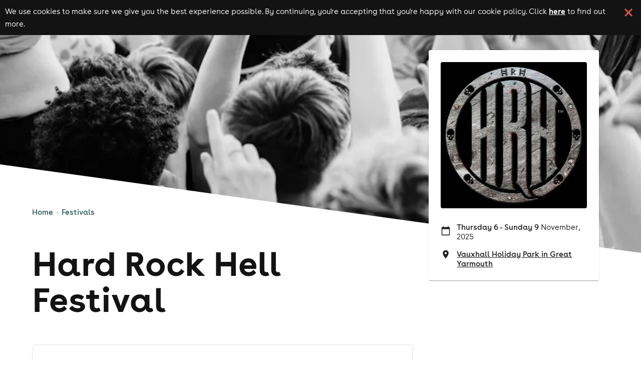

--- FILE ---
content_type: text/html; charset=utf-8
request_url: https://www.skiddle.com/festivals/hard-rock-hell/
body_size: 33326
content:
<!DOCTYPE html><html lang="en"><head><meta charSet="utf-8" data-next-head=""/><meta content="width=device-width, initial-scale=1" name="viewport" data-next-head=""/><script async="" nonce="54b8611d-639d-46cb-bf2f-71c1984972d9" src="https://platform-api.sharethis.com/powr.js?platform=sharethis"></script><title data-next-head="">Hard Rock Hell Festival 2025 | Tickets &amp; Line Up | Skiddle</title><meta content="Hard Rock Hell Festival" property="og:title" data-next-head=""/><meta content="Get ready for the HRH Mothership of Hard Rock Hell The Holy Grail of Rock at Camp HRH, Great Yarmouth." name="description" data-next-head=""/><link href="https://www.skiddle.com/festivals/hard-rock-hell/" rel="canonical" data-next-head=""/><meta content="https://www.skiddle.com/festivals/hard-rock-hell/" property="og:url" data-next-head=""/><meta content="article" property="og:type" data-next-head=""/><meta content="skiddle.com" property="og:site_name" data-next-head=""/><meta content="https://skiddle.imgix.net/3/6/b/639006_0_hard-rock-hell-hrh9_400.jpg?auto=format%2Ccompress" property="og:image" data-next-head=""/><link href="https://fb6286074e2545413d73-8f0456bc141375d26d66e258b7e586d2.ssl.cf3.rackcdn.com/faviconskiddle1.ico" nonce="54b8611d-639d-46cb-bf2f-71c1984972d9" rel="icon"/><link as="font" crossorigin="anonymous" href="https://d1plawd8huk6hh.cloudfront.net/css-responsive2/fonts/BuenosAires/BuenosAiresWeb1-Regular_gdi.woff2" nonce="54b8611d-639d-46cb-bf2f-71c1984972d9" rel="preload" type="font/woff2"/><link as="font" crossorigin="anonymous" href="https://d1plawd8huk6hh.cloudfront.net/css-responsive2/fonts/BuenosAires/BuenosAiresWeb1-Bold_gdi.woff2" nonce="54b8611d-639d-46cb-bf2f-71c1984972d9" rel="preload" type="font/woff2"/><link as="font" crossorigin="anonymous" href="https://d1plawd8huk6hh.cloudfront.net/css-responsive2/fonts/BuenosAires/BuenosAiresWeb1-Light_gdi.woff2" nonce="54b8611d-639d-46cb-bf2f-71c1984972d9" rel="preload" type="font/woff2"/><link as="font" crossorigin="anonymous" href="https://fonts.gstatic.com/s/materialsymbolsoutlined/v215/kJEhBvYX7BgnkSrUwT8OhrdQw4oELdPIeeII9v6oFsLjBuVY.woff2" nonce="54b8611d-639d-46cb-bf2f-71c1984972d9" rel="preload" type="font/woff2"/><link crossorigin="anonymous" href="https://fonts.googleapis.com" nonce="54b8611d-639d-46cb-bf2f-71c1984972d9" rel="preload"/><link crossorigin="anonymous" href="https://fonts.gstatic.com" nonce="54b8611d-639d-46cb-bf2f-71c1984972d9" rel="preload"/><link href="https://dev.visualwebsiteoptimizer.com" nonce="54b8611d-639d-46cb-bf2f-71c1984972d9" rel="preconnect"/><meta name="emotion-insertion-point" content=""/><link nonce="54b8611d-639d-46cb-bf2f-71c1984972d9" rel="preload" href="https://d1plawd8huk6hh.cloudfront.net/nextjs/production/festivals/_next/static/css/580b7c599d34847c.css" as="style"/><link nonce="54b8611d-639d-46cb-bf2f-71c1984972d9" rel="preload" href="https://d1plawd8huk6hh.cloudfront.net/nextjs/production/festivals/_next/static/css/f4396a0d5ac1359e.css" as="style"/><script id="festival-schema" nonce="54b8611d-639d-46cb-bf2f-71c1984972d9" type="application/ld+json" data-next-head="">{"@context":"https://schema.org/","@type":"LocalBusiness","name":"Hard Rock Hell Festival","image":"https://dhzjvxyl79yzn.cloudfront.net/4/42674_2_vauxhall-holiday-park_th.jpg","url":"https://www.skiddle.com/festivals/hard-rock-hell/","priceRange":"Tickets available from &pound;0.00","address":{"@type":"PostalAddress","streetAddress":"Accle New Road","addressLocality":"Great Yarmouth","postalCode":"NR30 1TB","addressCountry":"GB"},"geo":{"@type":"GeoCoordinates","latitude":52.618677,"longitude":1.716677},"aggregateRating":{"@type":"AggregateRating","ratingValue":null,"bestRating":5,"reviewCount":0}}</script><script id="breadcrumb-schema" nonce="54b8611d-639d-46cb-bf2f-71c1984972d9" type="application/ld+json" data-next-head="">{"@context":"https://schema.org","@type":"BreadcrumbList","itemListElement":[{"@type":"ListItem","position":1,"item":{"@id":"https://www.skiddle.com/festivals/","name":"Festivals"}},{"@type":"ListItem","position":2,"item":{"@id":"https://www.skiddle.com/festivals/hard-rock-hell/","name":"Hard Rock Hell Festival"}}]}</script><script id="extended-festival-schema" nonce="54b8611d-639d-46cb-bf2f-71c1984972d9" type="application/ld+json" data-next-head="">{"@context":"https://schema.org","@type":"MusicEvent","name":"Hard Rock Hell Festival","url":"https://www.skiddle.com/festivals/hard-rock-hell/","startDate":"2025-11-06","endDate":"2025-11-09","description":"Get ready for the HRH Mothership of Hard Rock Hell The Holy Grail of Rock at Camp HRH, Great Yarmouth.","eventStatus":"https://schema.org/EventScheduled","location":{"@context":"https://schema.org","@type":"Place","name":"Vauxhall Holiday Park in Great Yarmouth","address":{"@type":"PostalAddress","streetAddress":"Accle New Road","addressLocality":"Great Yarmouth","postalCode":"NR30 1TB","addressCountry":"GB"},"geo":{"@type":"GeoCoordinates","latitude":52.618677,"longitude":1.716677}},"image":"https://d31fr2pwly4c4s.cloudfront.net/3/6/b/639006_0_hard-rock-hell-hrh9_400.jpg","performer":[{"@context":"https://schema.org","@type":"MusicGroup","name":"Electric Six","image":"https://i.scdn.co/image/ab67616100005174911e16bcc336091c0cb42cba","sameAs":"https://skiddle.com/artists/electric-six-123548666"},{"@context":"https://schema.org","@type":"MusicGroup","name":"Royal Republic","image":"https://i.scdn.co/image/ab676161000051749875232be8e54e174189c9a1","sameAs":"https://skiddle.com/artists/royal-republic-123554275"},{"@context":"https://schema.org","@type":"MusicGroup","name":"The Hellfire Club","image":"https://i.scdn.co/image/ab67616100005174827ef679f9f2c6b5b864bad2","sameAs":"https://skiddle.com/artists/the-hellfire-club-123512570"},{"@context":"https://schema.org","@type":"MusicGroup","name":"A New Tomorrow","image":"https://i.scdn.co/image/ab6761610000517443abf2b149c5d52554e4b8f0","sameAs":"https://skiddle.com/artists/a-new-tomorrow-123541156"},{"@context":"https://schema.org","@type":"MusicGroup","name":"Yaki Dah","image":"https://d1mdxzfl9p8pzo.cloudfront.net/4/123582494_1.jpg","sameAs":"https://skiddle.com/artists/yaki-dah-123582494"},{"@context":"https://schema.org","@type":"MusicGroup","name":"Black Paisley","image":"https://i.scdn.co/image/ab67616100005174a6761cdaba6e4c919c336f70","sameAs":"https://skiddle.com/artists/black-paisley-123605511"},{"@context":"https://schema.org","@type":"MusicGroup","name":"stonepit drive","image":"https://i.scdn.co/image/ab67616d00001e02292b1a43bfa5bca4be69097c","sameAs":"https://skiddle.com/artists/stonepit-drive-123587212"},{"@context":"https://schema.org","@type":"MusicGroup","name":"Velour Fog","image":"https://i.scdn.co/image/ab67616100005174da4af08c7aa25a9d7c29e7e6","sameAs":"https://skiddle.com/artists/velour-fog-123581635"},{"@context":"https://schema.org","@type":"MusicGroup","name":"ANDRAS DROPPA","image":"https://i.scdn.co/image/ab6761610000517455e2274ff8d1b98243532a4c","sameAs":"https://skiddle.com/artists/andras-droppa-123600988"},{"@context":"https://schema.org","@type":"MusicGroup","name":"For The Forsaken","image":"https://i.scdn.co/image/ab6761610000517441606f245ae293aec208e101","sameAs":"https://skiddle.com/artists/for-the-forsaken-123612414"},{"@context":"https://schema.org","@type":"MusicGroup","name":"District 13","image":"https://i.scdn.co/image/ab676161000051741febf3a9ec69f4dbce279918","sameAs":"https://skiddle.com/artists/district-13-123612412"},{"@context":"https://schema.org","@type":"MusicGroup","name":"Lyin Rampant","image":"https://i.scdn.co/image/ab67616d00001e0298cf595af6c1df1efbf700d8","sameAs":"https://skiddle.com/artists/lyin-rampant-123612413"},{"@context":"https://schema.org","@type":"MusicGroup","name":"To Nowhere","image":"https://i.scdn.co/image/ab67616100005174bea7e7983dde687d9c097c40","sameAs":"https://skiddle.com/artists/to-nowhere-123612418"},{"@context":"https://schema.org","@type":"MusicGroup","name":"Backseat Juliet","image":"https://i.scdn.co/image/ab676161000051741ed870e7450a96e2602087a0","sameAs":"https://skiddle.com/artists/backseat-juliet-123612415"},{"@context":"https://schema.org","@type":"MusicGroup","name":"White Heat","image":"https://i.scdn.co/image/ab67616d00001e02b3ee5a5d192f33d107064089","sameAs":"https://skiddle.com/artists/white-heat-123612416"},{"@context":"https://schema.org","@type":"MusicGroup","name":"Typan","image":"https://i.scdn.co/image/ab67616100005174cf50a74b409e3699921444fa","sameAs":"https://skiddle.com/artists/typan-123612417"},{"@context":"https://schema.org","@type":"MusicGroup","name":"Dhampyres","image":"https://i.scdn.co/image/ab67616d00001e02a83306bc4ba18f9c9e5b53f6","sameAs":"https://skiddle.com/artists/dhampyres-123612410"},{"@context":"https://schema.org","@type":"MusicGroup","name":"Grand Slam","image":"https://i.scdn.co/image/ab67616100005174602cf9cb337f49273126cdec","sameAs":"https://skiddle.com/artists/grand-slam-123612411"},{"@context":"https://schema.org","@type":"MusicGroup","name":"Graywolf","image":"https://d1plawd8huk6hh.cloudfront.net/assets/default400.png","sameAs":"https://skiddle.com/artists/graywolf-123612405"},{"@context":"https://schema.org","@type":"MusicGroup","name":"Devils And Icons","image":"https://i.scdn.co/image/ab67616100005174fd106f07a68378b45270aa2f","sameAs":"https://skiddle.com/artists/devils-and-icons-123612409"},{"@context":"https://schema.org","@type":"MusicGroup","name":"Junkyard Drive","image":"https://i.scdn.co/image/ab67616100005174b9be01894acf3ade4e32d9ff","sameAs":"https://skiddle.com/artists/junkyard-drive-123612408"},{"@context":"https://schema.org","@type":"MusicGroup","name":"Gypsy","image":"https://i.scdn.co/image/ab67616d00001e02962aa649d94653e9e2bc5c36","sameAs":"https://skiddle.com/artists/gypsy-123612407"},{"@context":"https://schema.org","@type":"MusicGroup","name":"Venus Mountains","image":"https://i.scdn.co/image/ab6761610000517439a4e4346a8142479cfda2e3","sameAs":"https://skiddle.com/artists/venus-mountains-123612406"},{"@context":"https://schema.org","@type":"MusicGroup","name":"Hard Buds","image":"https://i.scdn.co/image/ab67616100005174ccb912385b371ea6c9b0a7c1","sameAs":"https://skiddle.com/artists/hard-buds-123612404"},{"@context":"https://schema.org","@type":"MusicGroup","name":"Wig Wam","image":"https://i.scdn.co/image/ab676161000051742bec762c29e0e9d736341425","sameAs":"https://skiddle.com/artists/wig-wam-123612403"},{"@context":"https://schema.org","@type":"MusicGroup","name":"Black Eyed Sons","image":"https://i.scdn.co/image/ab6761610000517485b6f2bc9a8701a3c08b0fb8","sameAs":"https://skiddle.com/artists/black-eyed-sons-123612402"},{"@context":"https://schema.org","@type":"MusicGroup","name":"April Wine","image":"https://i.scdn.co/image/e71b772056ff648ffe2ce04e185a96f8c2a5ba56","sameAs":"https://skiddle.com/artists/april-wine-123612400"},{"@context":"https://schema.org","@type":"MusicGroup","name":"Steelheart","image":"https://i.scdn.co/image/ab6761610000517443cf908e3c53f68d9f06dd72","sameAs":"https://skiddle.com/artists/steelheart-123612399"},{"@context":"https://schema.org","@type":"MusicGroup","name":"The Soul Revival","image":"https://i.scdn.co/image/ab67616100005174593f60e339fdab1238147fcd","sameAs":"https://skiddle.com/artists/the-soul-revival-123610028"},{"@context":"https://schema.org","@type":"MusicGroup","name":"4FoxSake","image":"https://i.scdn.co/image/ab67616100005174ececec33112ad8ca738e498a","sameAs":"https://skiddle.com/artists/4foxsake-123612419"}]}</script><script defer="" nonce="54b8611d-639d-46cb-bf2f-71c1984972d9" src="https://2ac64daa9bf3.edge.sdk.awswaf.com/2ac64daa9bf3/e05fd40697a7/challenge.js"></script><link href="https://fonts.googleapis.com/icon?family=Material+Icons" nonce="54b8611d-639d-46cb-bf2f-71c1984972d9" rel="stylesheet"/><link href="https://fonts.googleapis.com/css2?family=Material+Symbols+Outlined:opsz,wght,FILL,GRAD@20..48,100..700,0..1,-50..200" nonce="54b8611d-639d-46cb-bf2f-71c1984972d9" rel="stylesheet"/><link crossorigin="anonymous" href="https://fonts.googleapis.com/css2?family=Lexend:wght@100..900&amp;display=swap" nonce="54b8611d-639d-46cb-bf2f-71c1984972d9" rel="stylesheet"/><style data-fullcalendar="true" nonce="54b8611d-639d-46cb-bf2f-71c1984972d9"></style><link href="https://d1plawd8huk6hh.cloudfront.net/ticketbox/production/latest.css" nonce="54b8611d-639d-46cb-bf2f-71c1984972d9" rel="stylesheet"/><script nonce="54b8611d-639d-46cb-bf2f-71c1984972d9" src="https://d1plawd8huk6hh.cloudfront.net/nextjs/vwo-react.js" type="text/javascript"></script><script defer="" nonce="54b8611d-639d-46cb-bf2f-71c1984972d9" src="https://status.skiddle.com/embed/script.js"></script><script nonce="54b8611d-639d-46cb-bf2f-71c1984972d9">
    window.requestIdleCallback = window.requestIdleCallback || function(cb) {
      const start = Date.now();
      return setTimeout(function() {
        cb({
          didTimeout: false,
          timeRemaining: function() {
            return Math.max(0, 50 - (Date.now() - start));
          }
        });
      }, 1);
    };</script><style data-emotion="mui "></style><style nonce="54b8611d-639d-46cb-bf2f-71c1984972d9">:root { --color-primary-main: #418683; --color-primary-light: #3AACA6; --color-primary-dark: #54A3A0; --color-primary-assent-light: #EFFCFB; --color-primary-assent-medium: #418582; --color-primary-assent-dark: #127d78; --color-primary-assent-darker: #31605e; --color-primary-components-artists: #287b78; --color-primary-components-events: #62B5AE; --color-primary-components-icon: #428683; --color-primary-components-selector: #46c3be; --color-secondary-main: #2b388a; --color-black-main: #131313; --color-white-main: #FFFFFF; --color-white-medium: #4e4e4e; --color-orange-main: #F0813A; --color-orange-dark: #ff9800; --color-orange-light: #ffbb57; --color-red-main: #E25241; --color-red-light: #FFE5E5; --color-blue-light: #d1faf8; --color-blue-dark: #3cb8b01a; --color-brown-main: #837D7D; --color-grey-main: #777; --color-grey-medium: #E5E5E5; --color-grey-light: #F7F7F7; --color-grey-dark: #707070; --color-grey-disabled: #ced4da; --color-grey-assent-light: #F4F4F4; --color-grey-assent-medium: #ACACAC; --color-grey-assent-dark: #555; --color-grey-assent-darker: #888; --color-grey-borders-main: #eee; --color-grey-borders-light: #c5c5c5; --color-grey-borders-dark: #e3e3e3; --color-grey-backgrounds-main: #CECECE; --color-grey-backgrounds-light: #f0f0f6; --color-grey-copy-main: #333; --color-grey-copy-dark: #717171; --color-grey-components-footer: #626262; --color-error-main: #d32f2f; --color-warning-main: #ed6c02; --color-shadow-main: #D8D8D8; --color-icons-spotify: #2ebd59;  --colour-primary-main: #287b78; --colour-primary-light: #3AACA6; --colour-primary-dark: #438a87; --colour-primary-contrast-main: #ffffff; --colour-primary-contrast-light: #131313; --colour-secondary-main: #2b388a; --colour-secondary-contrast-main: #ffffff; --colour-tertiary-main: #929BCA; --colour-tertiary-light: #edf0ff; --colour-tertiary-dark: #5b617e; --colour-tertiary-contrast-main: #ffffff; --colour-tertiary-contrast-light: #131313; --colour-typography-main: #131313; --colour-typography-contrast-dark: #ffffff; --colour-typography-contrast-light: #131313; --colour-error-main: #b91818; --colour-error-contrast-main: #ffffff; --colour-warning-main: #ffc107; --colour-warning-contrast-main: #ffffff; --colour-background-main: #ffffff; --colour-background-secondary: #f5f5f5; --colour-background-focus: #f3f3f6; --colour-background-fade: #f8f8f8; --colour-background-contrast-main: #131313; --colour-background-primary: #EFFCFB; --colour-background-tertiary: #DBDFF4; --colour-grey-50: hsl(0,0%,95%); --colour-grey-100: hsl(0,0%,90%); --colour-grey-200: hsl(0,0%,80%); --colour-grey-300: hsl(0,0%,70%); --colour-grey-400: hsl(0,0%,60%); --colour-grey-500: hsl(0,0%,50%); --colour-grey-600: hsl(0,0%,40%); --colour-grey-700: hsl(0,0%,30%); --colour-grey-800: hsl(0,0%,20%); --colour-grey-900: hsl(0,0%,10%);  }</style><link nonce="54b8611d-639d-46cb-bf2f-71c1984972d9" rel="stylesheet" href="https://d1plawd8huk6hh.cloudfront.net/nextjs/production/festivals/_next/static/css/580b7c599d34847c.css" data-n-g=""/><link nonce="54b8611d-639d-46cb-bf2f-71c1984972d9" rel="stylesheet" href="https://d1plawd8huk6hh.cloudfront.net/nextjs/production/festivals/_next/static/css/f4396a0d5ac1359e.css" data-n-p=""/><noscript data-n-css="54b8611d-639d-46cb-bf2f-71c1984972d9"></noscript><script defer="" nonce="54b8611d-639d-46cb-bf2f-71c1984972d9" noModule="" src="https://d1plawd8huk6hh.cloudfront.net/nextjs/production/festivals/_next/static/chunks/polyfills-42372ed130431b0a.js"></script><script src="https://d1plawd8huk6hh.cloudfront.net/nextjs/production/festivals/_next/static/chunks/webpack-877bf75c6888a814.js" nonce="54b8611d-639d-46cb-bf2f-71c1984972d9" defer=""></script><script src="https://d1plawd8huk6hh.cloudfront.net/nextjs/production/festivals/_next/static/chunks/framework-9127e173e7133548.js" nonce="54b8611d-639d-46cb-bf2f-71c1984972d9" defer=""></script><script src="https://d1plawd8huk6hh.cloudfront.net/nextjs/production/festivals/_next/static/chunks/main-66977bba6493e935.js" nonce="54b8611d-639d-46cb-bf2f-71c1984972d9" defer=""></script><script src="https://d1plawd8huk6hh.cloudfront.net/nextjs/production/festivals/_next/static/chunks/pages/_app-980317478b4c7b1b.js" nonce="54b8611d-639d-46cb-bf2f-71c1984972d9" defer=""></script><script src="https://d1plawd8huk6hh.cloudfront.net/nextjs/production/festivals/_next/static/chunks/070fd1b5-3b31e85fb6fd8c96.js" nonce="54b8611d-639d-46cb-bf2f-71c1984972d9" defer=""></script><script src="https://d1plawd8huk6hh.cloudfront.net/nextjs/production/festivals/_next/static/chunks/579-6682d54192878018.js" nonce="54b8611d-639d-46cb-bf2f-71c1984972d9" defer=""></script><script src="https://d1plawd8huk6hh.cloudfront.net/nextjs/production/festivals/_next/static/chunks/829-f3ee81862eb21693.js" nonce="54b8611d-639d-46cb-bf2f-71c1984972d9" defer=""></script><script src="https://d1plawd8huk6hh.cloudfront.net/nextjs/production/festivals/_next/static/chunks/111-d77185ff9f6ae98b.js" nonce="54b8611d-639d-46cb-bf2f-71c1984972d9" defer=""></script><script src="https://d1plawd8huk6hh.cloudfront.net/nextjs/production/festivals/_next/static/chunks/pages/%5B...all%5D-7c6c485ffae6b685.js" nonce="54b8611d-639d-46cb-bf2f-71c1984972d9" defer=""></script><script src="https://d1plawd8huk6hh.cloudfront.net/nextjs/production/festivals/_next/static/kq871TJbHOVias9mjcn00/_buildManifest.js" nonce="54b8611d-639d-46cb-bf2f-71c1984972d9" defer=""></script><script src="https://d1plawd8huk6hh.cloudfront.net/nextjs/production/festivals/_next/static/kq871TJbHOVias9mjcn00/_ssgManifest.js" nonce="54b8611d-639d-46cb-bf2f-71c1984972d9" defer=""></script></head><body><link rel="preload" as="image" href="https://d1plawd8huk6hh.cloudfront.net/images/responsive/logo_rebrand.2.svg"/><link rel="preload" as="image" imageSrcSet="https://skiddle.imgix.net/festivals/8653_1692872572_festbanner.jpg?auto=format&amp;ixlib=react-9.10.0&amp;w=100 100w,
https://skiddle.imgix.net/festivals/8653_1692872572_festbanner.jpg?auto=format&amp;ixlib=react-9.10.0&amp;w=116 116w,
https://skiddle.imgix.net/festivals/8653_1692872572_festbanner.jpg?auto=format&amp;ixlib=react-9.10.0&amp;w=135 135w,
https://skiddle.imgix.net/festivals/8653_1692872572_festbanner.jpg?auto=format&amp;ixlib=react-9.10.0&amp;w=156 156w,
https://skiddle.imgix.net/festivals/8653_1692872572_festbanner.jpg?auto=format&amp;ixlib=react-9.10.0&amp;w=181 181w,
https://skiddle.imgix.net/festivals/8653_1692872572_festbanner.jpg?auto=format&amp;ixlib=react-9.10.0&amp;w=210 210w,
https://skiddle.imgix.net/festivals/8653_1692872572_festbanner.jpg?auto=format&amp;ixlib=react-9.10.0&amp;w=244 244w,
https://skiddle.imgix.net/festivals/8653_1692872572_festbanner.jpg?auto=format&amp;ixlib=react-9.10.0&amp;w=283 283w,
https://skiddle.imgix.net/festivals/8653_1692872572_festbanner.jpg?auto=format&amp;ixlib=react-9.10.0&amp;w=328 328w,
https://skiddle.imgix.net/festivals/8653_1692872572_festbanner.jpg?auto=format&amp;ixlib=react-9.10.0&amp;w=380 380w,
https://skiddle.imgix.net/festivals/8653_1692872572_festbanner.jpg?auto=format&amp;ixlib=react-9.10.0&amp;w=441 441w,
https://skiddle.imgix.net/festivals/8653_1692872572_festbanner.jpg?auto=format&amp;ixlib=react-9.10.0&amp;w=512 512w,
https://skiddle.imgix.net/festivals/8653_1692872572_festbanner.jpg?auto=format&amp;ixlib=react-9.10.0&amp;w=594 594w,
https://skiddle.imgix.net/festivals/8653_1692872572_festbanner.jpg?auto=format&amp;ixlib=react-9.10.0&amp;w=689 689w,
https://skiddle.imgix.net/festivals/8653_1692872572_festbanner.jpg?auto=format&amp;ixlib=react-9.10.0&amp;w=799 799w,
https://skiddle.imgix.net/festivals/8653_1692872572_festbanner.jpg?auto=format&amp;ixlib=react-9.10.0&amp;w=927 927w,
https://skiddle.imgix.net/festivals/8653_1692872572_festbanner.jpg?auto=format&amp;ixlib=react-9.10.0&amp;w=1075 1075w,
https://skiddle.imgix.net/festivals/8653_1692872572_festbanner.jpg?auto=format&amp;ixlib=react-9.10.0&amp;w=1247 1247w,
https://skiddle.imgix.net/festivals/8653_1692872572_festbanner.jpg?auto=format&amp;ixlib=react-9.10.0&amp;w=1446 1446w,
https://skiddle.imgix.net/festivals/8653_1692872572_festbanner.jpg?auto=format&amp;ixlib=react-9.10.0&amp;w=1678 1678w,
https://skiddle.imgix.net/festivals/8653_1692872572_festbanner.jpg?auto=format&amp;ixlib=react-9.10.0&amp;w=1946 1946w,
https://skiddle.imgix.net/festivals/8653_1692872572_festbanner.jpg?auto=format&amp;ixlib=react-9.10.0&amp;w=2257 2257w,
https://skiddle.imgix.net/festivals/8653_1692872572_festbanner.jpg?auto=format&amp;ixlib=react-9.10.0&amp;w=2619 2619w,
https://skiddle.imgix.net/festivals/8653_1692872572_festbanner.jpg?auto=format&amp;ixlib=react-9.10.0&amp;w=3038 3038w,
https://skiddle.imgix.net/festivals/8653_1692872572_festbanner.jpg?auto=format&amp;ixlib=react-9.10.0&amp;w=3524 3524w,
https://skiddle.imgix.net/festivals/8653_1692872572_festbanner.jpg?auto=format&amp;ixlib=react-9.10.0&amp;w=4087 4087w,
https://skiddle.imgix.net/festivals/8653_1692872572_festbanner.jpg?auto=format&amp;ixlib=react-9.10.0&amp;w=4741 4741w,
https://skiddle.imgix.net/festivals/8653_1692872572_festbanner.jpg?auto=format&amp;ixlib=react-9.10.0&amp;w=5500 5500w,
https://skiddle.imgix.net/festivals/8653_1692872572_festbanner.jpg?auto=format&amp;ixlib=react-9.10.0&amp;w=6380 6380w,
https://skiddle.imgix.net/festivals/8653_1692872572_festbanner.jpg?auto=format&amp;ixlib=react-9.10.0&amp;w=7401 7401w,
https://skiddle.imgix.net/festivals/8653_1692872572_festbanner.jpg?auto=format&amp;ixlib=react-9.10.0&amp;w=8192 8192w" imageSizes="120vw"/><link rel="preload" as="image" imageSrcSet="https://skiddle.imgix.net/3/6/b/639006_0_hard-rock-hell-hrh9_400.jpg?auto=format&amp;ixlib=react-9.10.0&amp;w=100 100w,
https://skiddle.imgix.net/3/6/b/639006_0_hard-rock-hell-hrh9_400.jpg?auto=format&amp;ixlib=react-9.10.0&amp;w=116 116w,
https://skiddle.imgix.net/3/6/b/639006_0_hard-rock-hell-hrh9_400.jpg?auto=format&amp;ixlib=react-9.10.0&amp;w=135 135w,
https://skiddle.imgix.net/3/6/b/639006_0_hard-rock-hell-hrh9_400.jpg?auto=format&amp;ixlib=react-9.10.0&amp;w=156 156w,
https://skiddle.imgix.net/3/6/b/639006_0_hard-rock-hell-hrh9_400.jpg?auto=format&amp;ixlib=react-9.10.0&amp;w=181 181w,
https://skiddle.imgix.net/3/6/b/639006_0_hard-rock-hell-hrh9_400.jpg?auto=format&amp;ixlib=react-9.10.0&amp;w=210 210w,
https://skiddle.imgix.net/3/6/b/639006_0_hard-rock-hell-hrh9_400.jpg?auto=format&amp;ixlib=react-9.10.0&amp;w=244 244w,
https://skiddle.imgix.net/3/6/b/639006_0_hard-rock-hell-hrh9_400.jpg?auto=format&amp;ixlib=react-9.10.0&amp;w=283 283w,
https://skiddle.imgix.net/3/6/b/639006_0_hard-rock-hell-hrh9_400.jpg?auto=format&amp;ixlib=react-9.10.0&amp;w=328 328w,
https://skiddle.imgix.net/3/6/b/639006_0_hard-rock-hell-hrh9_400.jpg?auto=format&amp;ixlib=react-9.10.0&amp;w=380 380w,
https://skiddle.imgix.net/3/6/b/639006_0_hard-rock-hell-hrh9_400.jpg?auto=format&amp;ixlib=react-9.10.0&amp;w=441 441w,
https://skiddle.imgix.net/3/6/b/639006_0_hard-rock-hell-hrh9_400.jpg?auto=format&amp;ixlib=react-9.10.0&amp;w=512 512w,
https://skiddle.imgix.net/3/6/b/639006_0_hard-rock-hell-hrh9_400.jpg?auto=format&amp;ixlib=react-9.10.0&amp;w=594 594w,
https://skiddle.imgix.net/3/6/b/639006_0_hard-rock-hell-hrh9_400.jpg?auto=format&amp;ixlib=react-9.10.0&amp;w=689 689w,
https://skiddle.imgix.net/3/6/b/639006_0_hard-rock-hell-hrh9_400.jpg?auto=format&amp;ixlib=react-9.10.0&amp;w=799 799w,
https://skiddle.imgix.net/3/6/b/639006_0_hard-rock-hell-hrh9_400.jpg?auto=format&amp;ixlib=react-9.10.0&amp;w=927 927w,
https://skiddle.imgix.net/3/6/b/639006_0_hard-rock-hell-hrh9_400.jpg?auto=format&amp;ixlib=react-9.10.0&amp;w=1075 1075w,
https://skiddle.imgix.net/3/6/b/639006_0_hard-rock-hell-hrh9_400.jpg?auto=format&amp;ixlib=react-9.10.0&amp;w=1247 1247w,
https://skiddle.imgix.net/3/6/b/639006_0_hard-rock-hell-hrh9_400.jpg?auto=format&amp;ixlib=react-9.10.0&amp;w=1446 1446w,
https://skiddle.imgix.net/3/6/b/639006_0_hard-rock-hell-hrh9_400.jpg?auto=format&amp;ixlib=react-9.10.0&amp;w=1678 1678w,
https://skiddle.imgix.net/3/6/b/639006_0_hard-rock-hell-hrh9_400.jpg?auto=format&amp;ixlib=react-9.10.0&amp;w=1946 1946w,
https://skiddle.imgix.net/3/6/b/639006_0_hard-rock-hell-hrh9_400.jpg?auto=format&amp;ixlib=react-9.10.0&amp;w=2257 2257w,
https://skiddle.imgix.net/3/6/b/639006_0_hard-rock-hell-hrh9_400.jpg?auto=format&amp;ixlib=react-9.10.0&amp;w=2619 2619w,
https://skiddle.imgix.net/3/6/b/639006_0_hard-rock-hell-hrh9_400.jpg?auto=format&amp;ixlib=react-9.10.0&amp;w=3038 3038w,
https://skiddle.imgix.net/3/6/b/639006_0_hard-rock-hell-hrh9_400.jpg?auto=format&amp;ixlib=react-9.10.0&amp;w=3524 3524w,
https://skiddle.imgix.net/3/6/b/639006_0_hard-rock-hell-hrh9_400.jpg?auto=format&amp;ixlib=react-9.10.0&amp;w=4087 4087w,
https://skiddle.imgix.net/3/6/b/639006_0_hard-rock-hell-hrh9_400.jpg?auto=format&amp;ixlib=react-9.10.0&amp;w=4741 4741w,
https://skiddle.imgix.net/3/6/b/639006_0_hard-rock-hell-hrh9_400.jpg?auto=format&amp;ixlib=react-9.10.0&amp;w=5500 5500w,
https://skiddle.imgix.net/3/6/b/639006_0_hard-rock-hell-hrh9_400.jpg?auto=format&amp;ixlib=react-9.10.0&amp;w=6380 6380w,
https://skiddle.imgix.net/3/6/b/639006_0_hard-rock-hell-hrh9_400.jpg?auto=format&amp;ixlib=react-9.10.0&amp;w=7401 7401w,
https://skiddle.imgix.net/3/6/b/639006_0_hard-rock-hell-hrh9_400.jpg?auto=format&amp;ixlib=react-9.10.0&amp;w=8192 8192w" imageSizes="100vw"/><link rel="preload" as="image" href="https://i.scdn.co/image/ab67616100005174911e16bcc336091c0cb42cba"/><link rel="preload" as="image" href="https://i.scdn.co/image/ab676161000051749875232be8e54e174189c9a1"/><link rel="preload" as="image" href="https://i.scdn.co/image/ab67616100005174827ef679f9f2c6b5b864bad2"/><link rel="preload" as="image" href="https://i.scdn.co/image/ab6761610000517443abf2b149c5d52554e4b8f0"/><link rel="preload" as="image" href="https://d1mdxzfl9p8pzo.cloudfront.net/4/123582494_1.jpg"/><link rel="preload" as="image" href="https://i.scdn.co/image/ab67616100005174a6761cdaba6e4c919c336f70"/><link rel="preload" as="image" href="https://i.scdn.co/image/ab67616d00001e02292b1a43bfa5bca4be69097c"/><link rel="preload" as="image" href="https://i.scdn.co/image/ab67616100005174da4af08c7aa25a9d7c29e7e6"/><link rel="preload" as="image" href="https://d1plawd8huk6hh.cloudfront.net/assets/default400.png"/><link rel="preload" as="image" href="https://d1plawd8huk6hh.cloudfront.net/images/responsive/logo_vertical_rebrand.svg"/><div id="__next"><div class="cookieBanner_container__eJz7Y"><div class="cookieBanner_content__g67qD"><p class="cookieBanner_text__5xwhX">We use cookies to make sure we give you the best experience possible. By continuing, you&#x27;re accepting that you&#x27;re happy with our cookie policy. Click<!-- --> <a aria-label="Read more about our cookie policy" class="cookieBanner_link__JbO_R" href="https://www.skiddle.com/terms/cookie-policy.php" target="_blank">here</a> <!-- -->to find out more.</p><button aria-label="click button to close cookie banner. By closing the cookie banner you&#x27;re accepting our cookie policy." class="cookieBanner_button__k3P6y" type="button"></button></div></div><style data-emotion="css 11mh11v">.css-11mh11v{max-width:100vw;background-color:#FFFFFF;}</style><div class="festivals-container MuiBox-root css-11mh11v"><style data-emotion="css 4aut9s">.css-4aut9s{-webkit-box-flex:1;-webkit-flex-grow:1;-ms-flex-positive:1;flex-grow:1;position:relative;z-index:5000;width:100%;}</style><div class="MuiBox-root css-4aut9s"><style data-emotion="css 2t0m53">.css-2t0m53{display:-webkit-box;display:-webkit-flex;display:-ms-flexbox;display:flex;-webkit-flex-direction:column;-ms-flex-direction:column;flex-direction:column;width:100%;box-sizing:border-box;-webkit-flex-shrink:0;-ms-flex-negative:0;flex-shrink:0;position:static;background-color:#418683;color:#fff;font-size:1.5rem;background-color:transparent;box-shadow:none;}@media (min-width:0px){.css-2t0m53{width:100%;margin:0px;}}@media (min-width:1100px){.css-2t0m53{width:90%;margin:auto;}}</style><style data-emotion="css 13s6pmj">.css-13s6pmj{background-color:#fff;color:rgba(0, 0, 0, 0.87);-webkit-transition:box-shadow 300ms cubic-bezier(0.4, 0, 0.2, 1) 0ms;transition:box-shadow 300ms cubic-bezier(0.4, 0, 0.2, 1) 0ms;box-shadow:0px 2px 4px -1px rgba(0,0,0,0.2),0px 4px 5px 0px rgba(0,0,0,0.14),0px 1px 10px 0px rgba(0,0,0,0.12);display:-webkit-box;display:-webkit-flex;display:-ms-flexbox;display:flex;-webkit-flex-direction:column;-ms-flex-direction:column;flex-direction:column;width:100%;box-sizing:border-box;-webkit-flex-shrink:0;-ms-flex-negative:0;flex-shrink:0;position:static;background-color:#418683;color:#fff;font-size:1.5rem;background-color:transparent;box-shadow:none;}@media (min-width:0px){.css-13s6pmj{width:100%;margin:0px;}}@media (min-width:1100px){.css-13s6pmj{width:90%;margin:auto;}}</style><header class="MuiPaper-root MuiPaper-elevation MuiPaper-elevation4 MuiAppBar-root MuiAppBar-colorPrimary MuiAppBar-positionStatic css-13s6pmj"><style data-emotion="css 42ibn8">@media (min-width:0px){.css-42ibn8{display:block;}}@media (min-width:1100px){.css-42ibn8{display:none;}}</style><div class="MuiBox-root css-42ibn8"><style data-emotion="css 1wya6s5">.css-1wya6s5{position:relative;display:-webkit-box;display:-webkit-flex;display:-ms-flexbox;display:flex;-webkit-align-items:center;-webkit-box-align:center;-ms-flex-align:center;align-items:center;padding-left:16px;padding-right:16px;min-height:56px;dispay:flex;-webkit-box-pack:justify;-webkit-justify-content:space-between;justify-content:space-between;-webkit-align-item:center;-ms-flex-item-align-item:center;align-item:center;}@media (min-width:600px){.css-1wya6s5{padding-left:24px;padding-right:24px;}}@media (min-width:0px){@media (orientation: landscape){.css-1wya6s5{min-height:48px;}}}@media (min-width:600px){.css-1wya6s5{min-height:64px;}}</style><div class="MuiToolbar-root MuiToolbar-gutters MuiToolbar-regular css-1wya6s5"><style data-emotion="css 1hji1o0">.css-1hji1o0{z-index:1200;z-index:5001;}</style><style data-emotion="css 14yq2cq">.css-14yq2cq{-webkit-user-select:none;-moz-user-select:none;-ms-user-select:none;user-select:none;width:1em;height:1em;display:inline-block;fill:currentColor;-webkit-flex-shrink:0;-ms-flex-negative:0;flex-shrink:0;-webkit-transition:fill 200ms cubic-bezier(0.4, 0, 0.2, 1) 0ms;transition:fill 200ms cubic-bezier(0.4, 0, 0.2, 1) 0ms;font-size:1.7142857142857142rem;}</style><svg class="MuiSvgIcon-root MuiSvgIcon-fontSizeMedium css-14yq2cq" focusable="false" color="#FFFFFF" aria-hidden="true" viewBox="0 0 24 24" data-testid="MenuIcon"><path d="M3 18h18v-2H3v2zm0-5h18v-2H3v2zm0-7v2h18V6H3z"></path></svg><a aria-label="Click to go to Skiddle homepage, discover events and buy tickets" href="/"><img alt="Skiddle, discover events and buy tickets" loading="lazy" src="https://d1plawd8huk6hh.cloudfront.net/images/responsive/logo_rebrand.2.svg" style="width:92px"/></a><a aria-label="click to view logged in user profile" href="/login/?url=undefined"><style data-emotion="css a631ow">.css-a631ow{position:relative;display:-webkit-box;display:-webkit-flex;display:-ms-flexbox;display:flex;-webkit-align-items:center;-webkit-box-align:center;-ms-flex-align:center;align-items:center;-webkit-box-pack:center;-ms-flex-pack:center;-webkit-justify-content:center;justify-content:center;-webkit-flex-shrink:0;-ms-flex-negative:0;flex-shrink:0;width:40px;height:40px;font-family:BuenosAires;font-size:1.4285714285714284rem;line-height:1;border-radius:50%;overflow:hidden;-webkit-user-select:none;-moz-user-select:none;-ms-user-select:none;user-select:none;color:#fff;background-color:#bdbdbd;cursor:pointer;}</style><div class="MuiAvatar-root MuiAvatar-circular MuiAvatar-colorDefault css-a631ow"><style data-emotion="css 4n1xvj">.css-4n1xvj{width:75%;height:75%;}</style><style data-emotion="css 6gg3zs">.css-6gg3zs{-webkit-user-select:none;-moz-user-select:none;-ms-user-select:none;user-select:none;width:1em;height:1em;display:inline-block;fill:currentColor;-webkit-flex-shrink:0;-ms-flex-negative:0;flex-shrink:0;-webkit-transition:fill 200ms cubic-bezier(0.4, 0, 0.2, 1) 0ms;transition:fill 200ms cubic-bezier(0.4, 0, 0.2, 1) 0ms;font-size:1.7142857142857142rem;width:75%;height:75%;}</style><svg class="MuiSvgIcon-root MuiSvgIcon-fontSizeMedium MuiAvatar-fallback css-6gg3zs" focusable="false" aria-hidden="true" viewBox="0 0 24 24" data-testid="PersonIcon"><path d="M12 12c2.21 0 4-1.79 4-4s-1.79-4-4-4-4 1.79-4 4 1.79 4 4 4zm0 2c-2.67 0-8 1.34-8 4v2h16v-2c0-2.66-5.33-4-8-4z"></path></svg></div></a></div></div><style data-emotion="css 1u9jaw6">@media (min-width:0px){.css-1u9jaw6{display:none;}}@media (min-width:1100px){.css-1u9jaw6{display:block;}}</style><div class="MuiBox-root css-1u9jaw6"><style data-emotion="css 1r1mybf">.css-1r1mybf{position:relative;display:-webkit-box;display:-webkit-flex;display:-ms-flexbox;display:flex;-webkit-align-items:center;-webkit-box-align:center;-ms-flex-align:center;align-items:center;padding-left:16px;padding-right:16px;min-height:56px;margin:auto;width:100%;display:-webkit-box;display:-webkit-flex;display:-ms-flexbox;display:flex;-webkit-box-pack:justify;-webkit-justify-content:space-between;justify-content:space-between;padding:0px!important;}@media (min-width:600px){.css-1r1mybf{padding-left:24px;padding-right:24px;}}@media (min-width:0px){@media (orientation: landscape){.css-1r1mybf{min-height:48px;}}}@media (min-width:600px){.css-1r1mybf{min-height:64px;}}</style><div class="MuiToolbar-root MuiToolbar-gutters MuiToolbar-regular css-1r1mybf"><div class="MuiBox-root css-0"><style data-emotion="css g6ifw6">.css-g6ifw6{box-sizing:border-box;-webkit-flex-direction:row;-ms-flex-direction:row;flex-direction:row;display:-webkit-box;display:-webkit-flex;display:-ms-flexbox;display:flex;-webkit-align-items:center;-webkit-box-align:center;-ms-flex-align:center;align-items:center;-webkit-box-pack:center;-ms-flex-pack:center;-webkit-justify-content:center;justify-content:center;}</style><div class="MuiGrid-root css-g6ifw6"><a aria-label="Click to go to Skiddle homepage, discover events and buy tickets" href="/" style="display:flex;align-items:center;justify-content:center"><img alt="Skiddle, discover events and buy tickets" src="https://d1plawd8huk6hh.cloudfront.net/images/responsive/logo_rebrand.2.svg" style="height:40px;margin-right:56px"/></a><style data-emotion="css l6992g">.css-l6992g{box-sizing:border-box;margin:0;-webkit-flex-direction:row;-ms-flex-direction:row;flex-direction:row;margin-right:24px;cursor:pointer;}</style><div class="MuiGrid-root MuiGrid-item css-l6992g"><style data-emotion="css rgrq8l">.css-rgrq8l .MuiTooltip-tooltip{background-color:transparent;}</style><style data-emotion="css jsw57t">.css-jsw57t{margin:0;font-family:BuenosAires;font-weight:400;font-size:1.1428571428571428rem;line-height:1.5;color:#FFFFFF;font-size:16px;font-weight:400;line-height:22px;letter-spacing:0em;}.css-jsw57t:first-letter{text-transform:capitalize;}</style><div class="MuiTypography-root MuiTypography-body1 css-jsw57t" aria-label=""><style data-emotion="css tk3kga">.css-tk3kga{margin:0;font-family:BuenosAires;font-weight:400;font-size:1.1428571428571428rem;line-height:1.5;-webkit-text-decoration:none!important;text-decoration:none!important;white-space:nowrap;}</style><a class="MuiTypography-root MuiTypography-body1 css-tk3kga" href="https://www.skiddle.com/live/">gigs</a></div><style data-emotion="css 164b6rn">.css-164b6rn{z-index:1500;pointer-events:none;}.css-164b6rn .MuiTooltip-tooltip{background-color:transparent;}</style><style data-emotion="css bdxpg">.css-bdxpg{z-index:1500;pointer-events:none;}.css-bdxpg .MuiTooltip-tooltip{background-color:transparent;}</style></div><div class="MuiGrid-root MuiGrid-item css-l6992g"><div class="MuiTypography-root MuiTypography-body1 css-jsw57t" aria-label=""><a class="MuiTypography-root MuiTypography-body1 css-tk3kga" href="https://www.skiddle.com/clubs/">clubs</a></div></div><div class="MuiGrid-root MuiGrid-item css-l6992g"><div class="MuiTypography-root MuiTypography-body1 css-jsw57t" aria-label=""><a class="MuiTypography-root MuiTypography-body1 css-tk3kga" href="https://www.skiddle.com/festivals/">festivals</a></div></div><div class="MuiGrid-root MuiGrid-item css-l6992g"><div class="MuiTypography-root MuiTypography-body1 css-jsw57t" aria-label=""><a class="MuiTypography-root MuiTypography-body1 css-tk3kga" href="https://www.skiddle.com/whats-on/">what&#x27;s on</a></div></div><div class="MuiGrid-root MuiGrid-item css-l6992g"><div class="MuiTypography-root MuiTypography-body1 css-jsw57t" aria-label=""><a class="MuiTypography-root MuiTypography-body1 css-tk3kga" href="https://www.skiddle.com/things-to-do/">things to do</a></div></div><style data-emotion="css 1lpgjez">.css-1lpgjez{box-sizing:border-box;margin:0;-webkit-flex-direction:row;-ms-flex-direction:row;flex-direction:row;margin-right:24px;cursor:pointer;}@media (min-width:900px){.css-1lpgjez{display:none;}}</style><div class="MuiGrid-root MuiGrid-item css-1lpgjez"><div class="MuiTypography-root MuiTypography-body1 css-jsw57t" aria-label=""><a class="MuiTypography-root MuiTypography-body1 css-tk3kga" href="https://www.skiddle.com/news/">news</a></div></div><div class="MuiGrid-root MuiGrid-item css-l6992g"><div class="MuiTypography-root MuiTypography-body1 css-jsw57t" aria-label=""><a class="MuiTypography-root MuiTypography-body1 css-tk3kga" href="https://promotioncentre.co.uk">add event</a></div></div></div></div><style data-emotion="css k008qs">.css-k008qs{display:-webkit-box;display:-webkit-flex;display:-ms-flexbox;display:flex;}</style><div class="MuiBox-root css-k008qs"><style data-emotion="css g1zg5t">.css-g1zg5t{height:30px;margin-top:2px;-webkit-align-items:center;-webkit-box-align:center;-ms-flex-align:center;align-items:center;}</style><div class="MuiBox-root css-g1zg5t"><style data-emotion="css 13sljp9">.css-13sljp9{display:-webkit-inline-box;display:-webkit-inline-flex;display:-ms-inline-flexbox;display:inline-flex;-webkit-flex-direction:column;-ms-flex-direction:column;flex-direction:column;position:relative;min-width:0;padding:0;margin:0;border:0;vertical-align:top;}</style><div class="MuiFormControl-root css-13sljp9"><style data-emotion="css-global 1prfaxn">@-webkit-keyframes mui-auto-fill{from{display:block;}}@keyframes mui-auto-fill{from{display:block;}}@-webkit-keyframes mui-auto-fill-cancel{from{display:block;}}@keyframes mui-auto-fill-cancel{from{display:block;}}</style><style data-emotion="css 19atl4c">.css-19atl4c{font-family:BuenosAires;font-weight:400;font-size:1.1428571428571428rem;line-height:1.4375em;color:rgba(0, 0, 0, 0.87);box-sizing:border-box;position:relative;cursor:text;display:-webkit-inline-box;display:-webkit-inline-flex;display:-ms-inline-flexbox;display:inline-flex;-webkit-align-items:center;-webkit-box-align:center;-ms-flex-align:center;align-items:center;position:relative;color:#FFFFFF;}.css-19atl4c.Mui-disabled{color:rgba(0, 0, 0, 0.38);cursor:default;}label+.css-19atl4c{margin-top:16px;}.css-19atl4c input{width:0px;-webkit-transition:width 1s;transition:width 1s;}</style><div class="MuiInputBase-root MuiInput-root MuiInputBase-colorPrimary MuiInputBase-formControl MuiInputBase-adornedStart css-19atl4c"><style data-emotion="css 1a6giau">.css-1a6giau{display:-webkit-box;display:-webkit-flex;display:-ms-flexbox;display:flex;height:0.01em;max-height:2em;-webkit-align-items:center;-webkit-box-align:center;-ms-flex-align:center;align-items:center;white-space:nowrap;color:rgba(0, 0, 0, 0.54);margin-right:8px;}</style><div class="MuiInputAdornment-root MuiInputAdornment-positionStart MuiInputAdornment-standard MuiInputAdornment-sizeMedium css-1a6giau"><span class="notranslate">​</span><style data-emotion="css 19xzgp4">.css-19xzgp4{-webkit-user-select:none;-moz-user-select:none;-ms-user-select:none;user-select:none;width:1em;height:1em;display:inline-block;fill:currentColor;-webkit-flex-shrink:0;-ms-flex-negative:0;flex-shrink:0;-webkit-transition:fill 200ms cubic-bezier(0.4, 0, 0.2, 1) 0ms;transition:fill 200ms cubic-bezier(0.4, 0, 0.2, 1) 0ms;font-size:1.7142857142857142rem;color:#FFFFFF;cursor:pointer;}</style><svg class="MuiSvgIcon-root MuiSvgIcon-fontSizeMedium css-19xzgp4" focusable="false" aria-hidden="true" viewBox="0 0 24 24" data-testid="SearchIcon"><path d="M15.5 14h-.79l-.28-.27C15.41 12.59 16 11.11 16 9.5 16 5.91 13.09 3 9.5 3S3 5.91 3 9.5 5.91 16 9.5 16c1.61 0 3.09-.59 4.23-1.57l.27.28v.79l5 4.99L20.49 19l-4.99-5zm-6 0C7.01 14 5 11.99 5 9.5S7.01 5 9.5 5 14 7.01 14 9.5 11.99 14 9.5 14z"></path></svg></div><style data-emotion="css mnn31">.css-mnn31{font:inherit;letter-spacing:inherit;color:currentColor;padding:4px 0 5px;border:0;box-sizing:content-box;background:none;height:1.4375em;margin:0;-webkit-tap-highlight-color:transparent;display:block;min-width:0;width:100%;-webkit-animation-name:mui-auto-fill-cancel;animation-name:mui-auto-fill-cancel;-webkit-animation-duration:10ms;animation-duration:10ms;}.css-mnn31::-webkit-input-placeholder{color:currentColor;opacity:0.42;-webkit-transition:opacity 200ms cubic-bezier(0.4, 0, 0.2, 1) 0ms;transition:opacity 200ms cubic-bezier(0.4, 0, 0.2, 1) 0ms;}.css-mnn31::-moz-placeholder{color:currentColor;opacity:0.42;-webkit-transition:opacity 200ms cubic-bezier(0.4, 0, 0.2, 1) 0ms;transition:opacity 200ms cubic-bezier(0.4, 0, 0.2, 1) 0ms;}.css-mnn31:-ms-input-placeholder{color:currentColor;opacity:0.42;-webkit-transition:opacity 200ms cubic-bezier(0.4, 0, 0.2, 1) 0ms;transition:opacity 200ms cubic-bezier(0.4, 0, 0.2, 1) 0ms;}.css-mnn31::-ms-input-placeholder{color:currentColor;opacity:0.42;-webkit-transition:opacity 200ms cubic-bezier(0.4, 0, 0.2, 1) 0ms;transition:opacity 200ms cubic-bezier(0.4, 0, 0.2, 1) 0ms;}.css-mnn31:focus{outline:0;}.css-mnn31:invalid{box-shadow:none;}.css-mnn31::-webkit-search-decoration{-webkit-appearance:none;}label[data-shrink=false]+.MuiInputBase-formControl .css-mnn31::-webkit-input-placeholder{opacity:0!important;}label[data-shrink=false]+.MuiInputBase-formControl .css-mnn31::-moz-placeholder{opacity:0!important;}label[data-shrink=false]+.MuiInputBase-formControl .css-mnn31:-ms-input-placeholder{opacity:0!important;}label[data-shrink=false]+.MuiInputBase-formControl .css-mnn31::-ms-input-placeholder{opacity:0!important;}label[data-shrink=false]+.MuiInputBase-formControl .css-mnn31:focus::-webkit-input-placeholder{opacity:0.42;}label[data-shrink=false]+.MuiInputBase-formControl .css-mnn31:focus::-moz-placeholder{opacity:0.42;}label[data-shrink=false]+.MuiInputBase-formControl .css-mnn31:focus:-ms-input-placeholder{opacity:0.42;}label[data-shrink=false]+.MuiInputBase-formControl .css-mnn31:focus::-ms-input-placeholder{opacity:0.42;}.css-mnn31.Mui-disabled{opacity:1;-webkit-text-fill-color:rgba(0, 0, 0, 0.38);}.css-mnn31:-webkit-autofill{-webkit-animation-duration:5000s;animation-duration:5000s;-webkit-animation-name:mui-auto-fill;animation-name:mui-auto-fill;}</style><input aria-invalid="false" id="input-with-icon-adornment" placeholder="search" type="text" class="MuiInputBase-input MuiInput-input MuiInputBase-inputAdornedStart css-mnn31"/></div></div></div><style data-emotion="css 1uwasu6">.css-1uwasu6{text-align:center;-webkit-flex:0 0 auto;-ms-flex:0 0 auto;flex:0 0 auto;font-size:1.7142857142857142rem;padding:8px;border-radius:50%;overflow:visible;color:rgba(0, 0, 0, 0.54);-webkit-transition:background-color 150ms cubic-bezier(0.4, 0, 0.2, 1) 0ms;transition:background-color 150ms cubic-bezier(0.4, 0, 0.2, 1) 0ms;width:0px;padding-right:0px;opacity:0;-webkit-transition:opacity 0.4s;transition:opacity 0.4s;}.css-1uwasu6:hover{background-color:rgba(0, 0, 0, 0.04);}@media (hover: none){.css-1uwasu6:hover{background-color:transparent;}}.css-1uwasu6.Mui-disabled{background-color:transparent;color:rgba(0, 0, 0, 0.26);}</style><style data-emotion="css 2z2jrv">.css-2z2jrv{display:-webkit-inline-box;display:-webkit-inline-flex;display:-ms-inline-flexbox;display:inline-flex;-webkit-align-items:center;-webkit-box-align:center;-ms-flex-align:center;align-items:center;-webkit-box-pack:center;-ms-flex-pack:center;-webkit-justify-content:center;justify-content:center;position:relative;box-sizing:border-box;-webkit-tap-highlight-color:transparent;background-color:transparent;outline:0;border:0;margin:0;border-radius:0;padding:0;cursor:pointer;-webkit-user-select:none;-moz-user-select:none;-ms-user-select:none;user-select:none;vertical-align:middle;-moz-appearance:none;-webkit-appearance:none;-webkit-text-decoration:none;text-decoration:none;color:inherit;text-align:center;-webkit-flex:0 0 auto;-ms-flex:0 0 auto;flex:0 0 auto;font-size:1.7142857142857142rem;padding:8px;border-radius:50%;overflow:visible;color:rgba(0, 0, 0, 0.54);-webkit-transition:background-color 150ms cubic-bezier(0.4, 0, 0.2, 1) 0ms;transition:background-color 150ms cubic-bezier(0.4, 0, 0.2, 1) 0ms;width:0px;padding-right:0px;opacity:0;-webkit-transition:opacity 0.4s;transition:opacity 0.4s;}.css-2z2jrv::-moz-focus-inner{border-style:none;}.css-2z2jrv.Mui-disabled{pointer-events:none;cursor:default;}@media print{.css-2z2jrv{-webkit-print-color-adjust:exact;color-adjust:exact;}}.css-2z2jrv:hover{background-color:rgba(0, 0, 0, 0.04);}@media (hover: none){.css-2z2jrv:hover{background-color:transparent;}}.css-2z2jrv.Mui-disabled{background-color:transparent;color:rgba(0, 0, 0, 0.26);}</style><button class="MuiButtonBase-root MuiIconButton-root MuiIconButton-sizeMedium css-2z2jrv" tabindex="0" type="button" aria-label="Click button to search"><style data-emotion="css 1u6f25k">.css-1u6f25k{-webkit-user-select:none;-moz-user-select:none;-ms-user-select:none;user-select:none;width:1em;height:1em;display:inline-block;fill:currentColor;-webkit-flex-shrink:0;-ms-flex-negative:0;flex-shrink:0;-webkit-transition:fill 200ms cubic-bezier(0.4, 0, 0.2, 1) 0ms;transition:fill 200ms cubic-bezier(0.4, 0, 0.2, 1) 0ms;font-size:1.7142857142857142rem;width:0px;opacity:0;height:24px;color:#FFFFFF;cursor:pointer;}</style><svg class="MuiSvgIcon-root MuiSvgIcon-fontSizeMedium css-1u6f25k" focusable="false" aria-hidden="true" viewBox="0 0 24 24" data-testid="ArrowForwardIcon"><path d="m12 4-1.41 1.41L16.17 11H4v2h12.17l-5.58 5.59L12 20l8-8z"></path></svg></button><a aria-label="click to view logged in user profile" href="/login/?url=undefined"><div class="MuiAvatar-root MuiAvatar-circular MuiAvatar-colorDefault css-a631ow"><svg class="MuiSvgIcon-root MuiSvgIcon-fontSizeMedium MuiAvatar-fallback css-6gg3zs" focusable="false" aria-hidden="true" viewBox="0 0 24 24" data-testid="PersonIcon"><path d="M12 12c2.21 0 4-1.79 4-4s-1.79-4-4-4-4 1.79-4 4 1.79 4 4 4zm0 2c-2.67 0-8 1.34-8 4v2h16v-2c0-2.66-5.33-4-8-4z"></path></svg></div></a></div></div></div></header></div><style data-emotion="css 1nw6n9p">.css-1nw6n9p{-webkit-box-flex:1;-webkit-flex-grow:1;-ms-flex-positive:1;flex-grow:1;position:relative;z-index:6000;}</style><div class="MuiBox-root css-1nw6n9p"><style data-emotion="css wec02o">.css-wec02o{display:-webkit-box;display:-webkit-flex;display:-ms-flexbox;display:flex;-webkit-flex-direction:column;-ms-flex-direction:column;flex-direction:column;width:100%;box-sizing:border-box;-webkit-flex-shrink:0;-ms-flex-negative:0;flex-shrink:0;position:fixed;z-index:1100;top:0;left:auto;right:0;background-color:#418683;color:#fff;position:fixed;overflow:hidden;background-color:#FFFFFF;height:0px;-webkit-transition:all 0.4s ease-in;transition:all 0.4s ease-in;display:-webkit-box;display:-webkit-flex;display:-ms-flexbox;display:flex;-webkit-flex-direction:row;-ms-flex-direction:row;flex-direction:row;-webkit-align-items:center;-webkit-box-align:center;-ms-flex-align:center;align-items:center;-webkit-box-pack:justify;-webkit-justify-content:space-between;justify-content:space-between;top:0;}@media print{.css-wec02o{position:absolute;}}@media (min-width:0px){.css-wec02o{padding:0px;}}@media (min-width:1100px){.css-wec02o{padding:0 10%;}}</style><style data-emotion="css 16xcggm">.css-16xcggm{background-color:#fff;color:rgba(0, 0, 0, 0.87);-webkit-transition:box-shadow 300ms cubic-bezier(0.4, 0, 0.2, 1) 0ms;transition:box-shadow 300ms cubic-bezier(0.4, 0, 0.2, 1) 0ms;box-shadow:0px 2px 4px -1px rgba(0,0,0,0.2),0px 4px 5px 0px rgba(0,0,0,0.14),0px 1px 10px 0px rgba(0,0,0,0.12);display:-webkit-box;display:-webkit-flex;display:-ms-flexbox;display:flex;-webkit-flex-direction:column;-ms-flex-direction:column;flex-direction:column;width:100%;box-sizing:border-box;-webkit-flex-shrink:0;-ms-flex-negative:0;flex-shrink:0;position:fixed;z-index:1100;top:0;left:auto;right:0;background-color:#418683;color:#fff;position:fixed;overflow:hidden;background-color:#FFFFFF;height:0px;-webkit-transition:all 0.4s ease-in;transition:all 0.4s ease-in;display:-webkit-box;display:-webkit-flex;display:-ms-flexbox;display:flex;-webkit-flex-direction:row;-ms-flex-direction:row;flex-direction:row;-webkit-align-items:center;-webkit-box-align:center;-ms-flex-align:center;align-items:center;-webkit-box-pack:justify;-webkit-justify-content:space-between;justify-content:space-between;top:0;}@media print{.css-16xcggm{position:absolute;}}@media (min-width:0px){.css-16xcggm{padding:0px;}}@media (min-width:1100px){.css-16xcggm{padding:0 10%;}}</style><header class="MuiPaper-root MuiPaper-elevation MuiPaper-elevation4 MuiAppBar-root MuiAppBar-colorPrimary MuiAppBar-positionFixed mui-fixed css-16xcggm"><style data-emotion="css orq8zk">.css-orq8zk{overflow:hidden;min-height:48px;-webkit-overflow-scrolling:touch;display:-webkit-box;display:-webkit-flex;display:-ms-flexbox;display:flex;}@media (max-width:599.95px){.css-orq8zk .MuiTabs-scrollButtons{display:none;}}</style><div class="MuiTabs-root css-orq8zk"><style data-emotion="css oqr85h">.css-oqr85h{overflow-x:auto;overflow-y:hidden;scrollbar-width:none;}.css-oqr85h::-webkit-scrollbar{display:none;}</style><div style="width:99px;height:99px;position:absolute;top:-9999px;overflow:scroll" class="MuiTabs-scrollableX MuiTabs-hideScrollbar css-oqr85h"></div><style data-emotion="css 12qnib">.css-12qnib{position:relative;display:inline-block;-webkit-flex:1 1 auto;-ms-flex:1 1 auto;flex:1 1 auto;white-space:nowrap;scrollbar-width:none;overflow-x:auto;overflow-y:hidden;}.css-12qnib::-webkit-scrollbar{display:none;}</style><div class="MuiTabs-scroller MuiTabs-hideScrollbar MuiTabs-scrollableX css-12qnib" style="overflow:hidden;margin-bottom:0"><div aria-label="basic tabs example" class="MuiTabs-flexContainer css-k008qs" role="tablist"></div></div></div><style data-emotion="css 27l6nq">.css-27l6nq{-webkit-align-items:center;-webkit-box-align:center;-ms-flex-align:center;align-items:center;-webkit-flex-direction:row;-ms-flex-direction:row;flex-direction:row;-webkit-box-pack:justify;-webkit-justify-content:space-between;justify-content:space-between;padding:0 16px;gap:14px;}@media (min-width:0px){.css-27l6nq{display:none;}}@media (min-width:1100px){.css-27l6nq{display:-webkit-box;display:-webkit-flex;display:-ms-flexbox;display:flex;}}</style><div class="MuiBox-root css-27l6nq"></div></header></div><style data-emotion="css 1fke60m">.css-1fke60m{-webkit-box-flex:1;-webkit-flex-grow:1;-ms-flex-positive:1;flex-grow:1;position:relative;z-index:6;}</style><div class="MuiBox-root css-1fke60m"></div><style data-emotion="css 19b0nzz">.css-19b0nzz{position:absolute;top:0;z-index:0;width:100%;}@media (min-width:0px){.css-19b0nzz{height:356px;}}@media (min-width:1100px){.css-19b0nzz{height:505px;}}</style><div class="MuiBox-root css-19b0nzz"><style data-emotion="css 1thinu3">@media (min-width:0px){.css-1thinu3{display:none;}}@media (min-width:900px){.css-1thinu3{display:contents;}}</style><div class="MuiBox-root css-1thinu3"><style data-emotion="css nzojwt">.css-nzojwt{object-fit:cover;width:100%;height:100%;-webkit-clip-path:polygon(0 0, 100% 0, 100% 50%, 100% 100%, 100% 100%, 0 65%);-webkit-clip-path:polygon(0 0, 100% 0, 100% 50%, 100% 100%, 100% 100%, 0 65%);clip-path:polygon(0 0, 100% 0, 100% 50%, 100% 100%, 100% 100%, 0 65%);}</style><img sizes="120vw" class="css-nzojwt" src="https://skiddle.imgix.net/festivals/8653_1692872572_festbanner.jpg?auto=format&amp;ixlib=react-9.10.0" srcSet="https://skiddle.imgix.net/festivals/8653_1692872572_festbanner.jpg?auto=format&amp;ixlib=react-9.10.0&amp;w=100 100w,
https://skiddle.imgix.net/festivals/8653_1692872572_festbanner.jpg?auto=format&amp;ixlib=react-9.10.0&amp;w=116 116w,
https://skiddle.imgix.net/festivals/8653_1692872572_festbanner.jpg?auto=format&amp;ixlib=react-9.10.0&amp;w=135 135w,
https://skiddle.imgix.net/festivals/8653_1692872572_festbanner.jpg?auto=format&amp;ixlib=react-9.10.0&amp;w=156 156w,
https://skiddle.imgix.net/festivals/8653_1692872572_festbanner.jpg?auto=format&amp;ixlib=react-9.10.0&amp;w=181 181w,
https://skiddle.imgix.net/festivals/8653_1692872572_festbanner.jpg?auto=format&amp;ixlib=react-9.10.0&amp;w=210 210w,
https://skiddle.imgix.net/festivals/8653_1692872572_festbanner.jpg?auto=format&amp;ixlib=react-9.10.0&amp;w=244 244w,
https://skiddle.imgix.net/festivals/8653_1692872572_festbanner.jpg?auto=format&amp;ixlib=react-9.10.0&amp;w=283 283w,
https://skiddle.imgix.net/festivals/8653_1692872572_festbanner.jpg?auto=format&amp;ixlib=react-9.10.0&amp;w=328 328w,
https://skiddle.imgix.net/festivals/8653_1692872572_festbanner.jpg?auto=format&amp;ixlib=react-9.10.0&amp;w=380 380w,
https://skiddle.imgix.net/festivals/8653_1692872572_festbanner.jpg?auto=format&amp;ixlib=react-9.10.0&amp;w=441 441w,
https://skiddle.imgix.net/festivals/8653_1692872572_festbanner.jpg?auto=format&amp;ixlib=react-9.10.0&amp;w=512 512w,
https://skiddle.imgix.net/festivals/8653_1692872572_festbanner.jpg?auto=format&amp;ixlib=react-9.10.0&amp;w=594 594w,
https://skiddle.imgix.net/festivals/8653_1692872572_festbanner.jpg?auto=format&amp;ixlib=react-9.10.0&amp;w=689 689w,
https://skiddle.imgix.net/festivals/8653_1692872572_festbanner.jpg?auto=format&amp;ixlib=react-9.10.0&amp;w=799 799w,
https://skiddle.imgix.net/festivals/8653_1692872572_festbanner.jpg?auto=format&amp;ixlib=react-9.10.0&amp;w=927 927w,
https://skiddle.imgix.net/festivals/8653_1692872572_festbanner.jpg?auto=format&amp;ixlib=react-9.10.0&amp;w=1075 1075w,
https://skiddle.imgix.net/festivals/8653_1692872572_festbanner.jpg?auto=format&amp;ixlib=react-9.10.0&amp;w=1247 1247w,
https://skiddle.imgix.net/festivals/8653_1692872572_festbanner.jpg?auto=format&amp;ixlib=react-9.10.0&amp;w=1446 1446w,
https://skiddle.imgix.net/festivals/8653_1692872572_festbanner.jpg?auto=format&amp;ixlib=react-9.10.0&amp;w=1678 1678w,
https://skiddle.imgix.net/festivals/8653_1692872572_festbanner.jpg?auto=format&amp;ixlib=react-9.10.0&amp;w=1946 1946w,
https://skiddle.imgix.net/festivals/8653_1692872572_festbanner.jpg?auto=format&amp;ixlib=react-9.10.0&amp;w=2257 2257w,
https://skiddle.imgix.net/festivals/8653_1692872572_festbanner.jpg?auto=format&amp;ixlib=react-9.10.0&amp;w=2619 2619w,
https://skiddle.imgix.net/festivals/8653_1692872572_festbanner.jpg?auto=format&amp;ixlib=react-9.10.0&amp;w=3038 3038w,
https://skiddle.imgix.net/festivals/8653_1692872572_festbanner.jpg?auto=format&amp;ixlib=react-9.10.0&amp;w=3524 3524w,
https://skiddle.imgix.net/festivals/8653_1692872572_festbanner.jpg?auto=format&amp;ixlib=react-9.10.0&amp;w=4087 4087w,
https://skiddle.imgix.net/festivals/8653_1692872572_festbanner.jpg?auto=format&amp;ixlib=react-9.10.0&amp;w=4741 4741w,
https://skiddle.imgix.net/festivals/8653_1692872572_festbanner.jpg?auto=format&amp;ixlib=react-9.10.0&amp;w=5500 5500w,
https://skiddle.imgix.net/festivals/8653_1692872572_festbanner.jpg?auto=format&amp;ixlib=react-9.10.0&amp;w=6380 6380w,
https://skiddle.imgix.net/festivals/8653_1692872572_festbanner.jpg?auto=format&amp;ixlib=react-9.10.0&amp;w=7401 7401w,
https://skiddle.imgix.net/festivals/8653_1692872572_festbanner.jpg?auto=format&amp;ixlib=react-9.10.0&amp;w=8192 8192w" alt="banner"/></div><style data-emotion="css 7lsd67">@media (min-width:0px){.css-7lsd67{display:contents;}}@media (min-width:900px){.css-7lsd67{display:none;}}</style><div class="MuiBox-root css-7lsd67"><img sizes="100vw" class="css-nzojwt" src="https://skiddle.imgix.net/3/6/b/639006_0_hard-rock-hell-hrh9_400.jpg?auto=format&amp;ixlib=react-9.10.0" srcSet="https://skiddle.imgix.net/3/6/b/639006_0_hard-rock-hell-hrh9_400.jpg?auto=format&amp;ixlib=react-9.10.0&amp;w=100 100w,
https://skiddle.imgix.net/3/6/b/639006_0_hard-rock-hell-hrh9_400.jpg?auto=format&amp;ixlib=react-9.10.0&amp;w=116 116w,
https://skiddle.imgix.net/3/6/b/639006_0_hard-rock-hell-hrh9_400.jpg?auto=format&amp;ixlib=react-9.10.0&amp;w=135 135w,
https://skiddle.imgix.net/3/6/b/639006_0_hard-rock-hell-hrh9_400.jpg?auto=format&amp;ixlib=react-9.10.0&amp;w=156 156w,
https://skiddle.imgix.net/3/6/b/639006_0_hard-rock-hell-hrh9_400.jpg?auto=format&amp;ixlib=react-9.10.0&amp;w=181 181w,
https://skiddle.imgix.net/3/6/b/639006_0_hard-rock-hell-hrh9_400.jpg?auto=format&amp;ixlib=react-9.10.0&amp;w=210 210w,
https://skiddle.imgix.net/3/6/b/639006_0_hard-rock-hell-hrh9_400.jpg?auto=format&amp;ixlib=react-9.10.0&amp;w=244 244w,
https://skiddle.imgix.net/3/6/b/639006_0_hard-rock-hell-hrh9_400.jpg?auto=format&amp;ixlib=react-9.10.0&amp;w=283 283w,
https://skiddle.imgix.net/3/6/b/639006_0_hard-rock-hell-hrh9_400.jpg?auto=format&amp;ixlib=react-9.10.0&amp;w=328 328w,
https://skiddle.imgix.net/3/6/b/639006_0_hard-rock-hell-hrh9_400.jpg?auto=format&amp;ixlib=react-9.10.0&amp;w=380 380w,
https://skiddle.imgix.net/3/6/b/639006_0_hard-rock-hell-hrh9_400.jpg?auto=format&amp;ixlib=react-9.10.0&amp;w=441 441w,
https://skiddle.imgix.net/3/6/b/639006_0_hard-rock-hell-hrh9_400.jpg?auto=format&amp;ixlib=react-9.10.0&amp;w=512 512w,
https://skiddle.imgix.net/3/6/b/639006_0_hard-rock-hell-hrh9_400.jpg?auto=format&amp;ixlib=react-9.10.0&amp;w=594 594w,
https://skiddle.imgix.net/3/6/b/639006_0_hard-rock-hell-hrh9_400.jpg?auto=format&amp;ixlib=react-9.10.0&amp;w=689 689w,
https://skiddle.imgix.net/3/6/b/639006_0_hard-rock-hell-hrh9_400.jpg?auto=format&amp;ixlib=react-9.10.0&amp;w=799 799w,
https://skiddle.imgix.net/3/6/b/639006_0_hard-rock-hell-hrh9_400.jpg?auto=format&amp;ixlib=react-9.10.0&amp;w=927 927w,
https://skiddle.imgix.net/3/6/b/639006_0_hard-rock-hell-hrh9_400.jpg?auto=format&amp;ixlib=react-9.10.0&amp;w=1075 1075w,
https://skiddle.imgix.net/3/6/b/639006_0_hard-rock-hell-hrh9_400.jpg?auto=format&amp;ixlib=react-9.10.0&amp;w=1247 1247w,
https://skiddle.imgix.net/3/6/b/639006_0_hard-rock-hell-hrh9_400.jpg?auto=format&amp;ixlib=react-9.10.0&amp;w=1446 1446w,
https://skiddle.imgix.net/3/6/b/639006_0_hard-rock-hell-hrh9_400.jpg?auto=format&amp;ixlib=react-9.10.0&amp;w=1678 1678w,
https://skiddle.imgix.net/3/6/b/639006_0_hard-rock-hell-hrh9_400.jpg?auto=format&amp;ixlib=react-9.10.0&amp;w=1946 1946w,
https://skiddle.imgix.net/3/6/b/639006_0_hard-rock-hell-hrh9_400.jpg?auto=format&amp;ixlib=react-9.10.0&amp;w=2257 2257w,
https://skiddle.imgix.net/3/6/b/639006_0_hard-rock-hell-hrh9_400.jpg?auto=format&amp;ixlib=react-9.10.0&amp;w=2619 2619w,
https://skiddle.imgix.net/3/6/b/639006_0_hard-rock-hell-hrh9_400.jpg?auto=format&amp;ixlib=react-9.10.0&amp;w=3038 3038w,
https://skiddle.imgix.net/3/6/b/639006_0_hard-rock-hell-hrh9_400.jpg?auto=format&amp;ixlib=react-9.10.0&amp;w=3524 3524w,
https://skiddle.imgix.net/3/6/b/639006_0_hard-rock-hell-hrh9_400.jpg?auto=format&amp;ixlib=react-9.10.0&amp;w=4087 4087w,
https://skiddle.imgix.net/3/6/b/639006_0_hard-rock-hell-hrh9_400.jpg?auto=format&amp;ixlib=react-9.10.0&amp;w=4741 4741w,
https://skiddle.imgix.net/3/6/b/639006_0_hard-rock-hell-hrh9_400.jpg?auto=format&amp;ixlib=react-9.10.0&amp;w=5500 5500w,
https://skiddle.imgix.net/3/6/b/639006_0_hard-rock-hell-hrh9_400.jpg?auto=format&amp;ixlib=react-9.10.0&amp;w=6380 6380w,
https://skiddle.imgix.net/3/6/b/639006_0_hard-rock-hell-hrh9_400.jpg?auto=format&amp;ixlib=react-9.10.0&amp;w=7401 7401w,
https://skiddle.imgix.net/3/6/b/639006_0_hard-rock-hell-hrh9_400.jpg?auto=format&amp;ixlib=react-9.10.0&amp;w=8192 8192w" alt="banner"/></div></div><style data-emotion="css 14l6kas">.css-14l6kas::before{position:absolute;top:0;left:0;height:9%;width:100%;content:"";background:linear-gradient(to top, rgba(0,0,0, 0) 0%, rgba(0,0,0, 0.6) 100%);pointer-events:none;z-index:0;}</style><div class="MuiBox-root css-14l6kas"></div><style data-emotion="css viy0ph">.css-viy0ph{width:100%;margin-left:auto;box-sizing:border-box;margin-right:auto;display:block;padding-left:16px;padding-right:16px;padding:0px!important;max-width:1300px!important;margin:auto;position:relative;grid-template-columns:minmax(0, 1fr) 360px;gap:32px;}@media (min-width:600px){.css-viy0ph{padding-left:24px;padding-right:24px;}}@media (min-width:1100px){.css-viy0ph{max-width:1100px;}}@media (min-width:0px){.css-viy0ph{width:90%!important;display:block;}}@media (min-width:1100px){.css-viy0ph{display:grid;}}</style><div class="MuiContainer-root MuiContainer-maxWidthLg css-viy0ph"><style data-emotion="css 1ofqig9">.css-1ofqig9{display:-webkit-box;display:-webkit-flex;display:-ms-flexbox;display:flex;-webkit-flex-direction:column;-ms-flex-direction:column;flex-direction:column;width:100%;}</style><div class="MuiBox-root css-1ofqig9"><style data-emotion="css joekoo">.css-joekoo{width:100%;}@media (min-width:0px){.css-joekoo{height:290px;}}@media (min-width:1100px){.css-joekoo{height:348px;}}</style><div class="MuiBox-root css-joekoo"></div><style data-emotion="css 1nj87ms">.css-1nj87ms{position:relative;display:-webkit-box;display:-webkit-flex;display:-ms-flexbox;display:flex;margin-top:0px!important;}@media (min-width:0px){.css-1nj87ms{margin-bottom:0px;}}@media (min-width:1100px){.css-1nj87ms{margin-bottom:36px;}}</style><div class="MuiBox-root css-1nj87ms"><style data-emotion="css 16315e6">.css-16315e6{color:#31605e;font-size:5px;}</style><style data-emotion="css 1gzn8e3">.css-1gzn8e3{margin:0;font-family:BuenosAires;font-weight:400;font-size:1.1428571428571428rem;line-height:1.5;color:rgba(0, 0, 0, 0.6);color:#31605e;font-size:5px;}</style><nav class="MuiTypography-root MuiTypography-body1 MuiBreadcrumbs-root css-1gzn8e3" aria-label="breadcrumb"><style data-emotion="css nhb8h9">.css-nhb8h9{display:-webkit-box;display:-webkit-flex;display:-ms-flexbox;display:flex;-webkit-box-flex-wrap:wrap;-webkit-flex-wrap:wrap;-ms-flex-wrap:wrap;flex-wrap:wrap;-webkit-align-items:center;-webkit-box-align:center;-ms-flex-align:center;align-items:center;padding:0;margin:0;list-style:none;}</style><ol class="MuiBreadcrumbs-ol css-nhb8h9"><li class="MuiBreadcrumbs-li"><style data-emotion="css 18zniih">.css-18zniih{-webkit-text-decoration:none;text-decoration:none;font-size:16px;font-weight:600;color:#31605e;}.css-18zniih:hover{-webkit-text-decoration:underline;text-decoration:underline;}</style><style data-emotion="css d51uff">.css-d51uff{margin:0;font-family:inherit;font-weight:inherit;font-size:inherit;line-height:inherit;letter-spacing:inherit;color:#418683;-webkit-text-decoration:none;text-decoration:none;font-size:16px;font-weight:600;color:#31605e;}.css-d51uff:hover{-webkit-text-decoration:underline;text-decoration:underline;}</style><a class="MuiTypography-root MuiTypography-inherit MuiLink-root MuiLink-underlineHover css-d51uff" href="/">Home</a></li><style data-emotion="css 3mf706">.css-3mf706{display:-webkit-box;display:-webkit-flex;display:-ms-flexbox;display:flex;-webkit-user-select:none;-moz-user-select:none;-ms-user-select:none;user-select:none;margin-left:8px;margin-right:8px;}</style><li aria-hidden="true" class="MuiBreadcrumbs-separator css-3mf706"><style data-emotion="css 197glqd">.css-197glqd{-webkit-user-select:none;-moz-user-select:none;-ms-user-select:none;user-select:none;width:1em;height:1em;display:inline-block;fill:currentColor;-webkit-flex-shrink:0;-ms-flex-negative:0;flex-shrink:0;-webkit-transition:fill 200ms cubic-bezier(0.4, 0, 0.2, 1) 0ms;transition:fill 200ms cubic-bezier(0.4, 0, 0.2, 1) 0ms;font-size:inherit;color:#D8D8D8;margin-left:-2px;margin-right:-2px;}</style><svg class="MuiSvgIcon-root MuiSvgIcon-colorShadow MuiSvgIcon-fontSizeInherit css-197glqd" focusable="false" aria-hidden="true" viewBox="0 0 24 24" data-testid="CircleIcon"><path d="M12 2C6.47 2 2 6.47 2 12s4.47 10 10 10 10-4.47 10-10S17.53 2 12 2z"></path></svg></li><li class="MuiBreadcrumbs-li"><a class="MuiTypography-root MuiTypography-inherit MuiLink-root MuiLink-underlineHover css-d51uff" href="/festivals/">Festivals</a></li></ol></nav></div><style data-emotion="css 159aw2y">.css-159aw2y{margin:0;font-family:BuenosAires;font-weight:400;font-size:1.1428571428571428rem;line-height:1.5;margin-top:1rem;font-weight:700;line-height:1;margin-bottom:16px;}@media (min-width:0px){.css-159aw2y{font-size:40px;}}@media (min-width:1100px){.css-159aw2y{font-size:72px;}}</style><h1 class="MuiTypography-root MuiTypography-body1 css-159aw2y">Hard Rock Hell Festival</h1><div class="MuiBox-root css-1u9jaw6"><style data-emotion="css gu5y0h">.css-gu5y0h{width:100%;}@media (min-width:0px){.css-gu5y0h{border:none;}}@media (min-width:1100px){.css-gu5y0h{width:unset;height:unset;margin-top:40px;margin-bottom:48px;border-radius:4px;padding:24px;border:1px solid #E5E5E5;}}</style><div class="MuiBox-root css-gu5y0h"><div class="sharethis-inline-share-buttons"></div></div></div><div class="MuiBox-root css-42ibn8"><style data-emotion="css 1kdagfr">.css-1kdagfr{margin:0;-webkit-flex-shrink:0;-ms-flex-negative:0;flex-shrink:0;border-width:0;border-style:solid;border-color:rgba(0, 0, 0, 0.12);border-bottom-width:thin;margin-top:35px;margin-bottom:35px;}</style><hr class="MuiDivider-root MuiDivider-fullWidth css-1kdagfr"/><style data-emotion="css 1ik2gjq">.css-1ik2gjq{box-sizing:border-box;display:-webkit-box;display:-webkit-flex;display:-ms-flexbox;display:flex;-webkit-box-flex-wrap:wrap;-webkit-flex-wrap:wrap;-ms-flex-wrap:wrap;flex-wrap:wrap;width:100%;-webkit-flex-direction:row;-ms-flex-direction:row;flex-direction:row;margin-top:-16px;width:calc(100% + 16px);margin-left:-16px;-webkit-box-pack:left;-ms-flex-pack:left;-webkit-justify-content:left;justify-content:left;}.css-1ik2gjq>.MuiGrid-item{padding-top:16px;}.css-1ik2gjq>.MuiGrid-item{padding-left:16px;}</style><div class="MuiGrid-root MuiGrid-container MuiGrid-spacing-xs-2 css-1ik2gjq"><style data-emotion="css 2re0kq">.css-2re0kq{box-sizing:border-box;margin:0;-webkit-flex-direction:row;-ms-flex-direction:row;flex-direction:row;-webkit-flex-basis:100%;-ms-flex-preferred-size:100%;flex-basis:100%;-webkit-box-flex:0;-webkit-flex-grow:0;-ms-flex-positive:0;flex-grow:0;max-width:100%;}@media (min-width:365px){.css-2re0kq{-webkit-flex-basis:100%;-ms-flex-preferred-size:100%;flex-basis:100%;-webkit-box-flex:0;-webkit-flex-grow:0;-ms-flex-positive:0;flex-grow:0;max-width:100%;}}@media (min-width:600px){.css-2re0kq{-webkit-flex-basis:100%;-ms-flex-preferred-size:100%;flex-basis:100%;-webkit-box-flex:0;-webkit-flex-grow:0;-ms-flex-positive:0;flex-grow:0;max-width:100%;}}@media (min-width:900px){.css-2re0kq{-webkit-flex-basis:100%;-ms-flex-preferred-size:100%;flex-basis:100%;-webkit-box-flex:0;-webkit-flex-grow:0;-ms-flex-positive:0;flex-grow:0;max-width:100%;}}@media (min-width:1100px){.css-2re0kq{-webkit-flex-basis:100%;-ms-flex-preferred-size:100%;flex-basis:100%;-webkit-box-flex:0;-webkit-flex-grow:0;-ms-flex-positive:0;flex-grow:0;max-width:100%;}}@media (min-width:1396px){.css-2re0kq{-webkit-flex-basis:100%;-ms-flex-preferred-size:100%;flex-basis:100%;-webkit-box-flex:0;-webkit-flex-grow:0;-ms-flex-positive:0;flex-grow:0;max-width:100%;}}@media (min-width:1536px){.css-2re0kq{-webkit-flex-basis:100%;-ms-flex-preferred-size:100%;flex-basis:100%;-webkit-box-flex:0;-webkit-flex-grow:0;-ms-flex-positive:0;flex-grow:0;max-width:100%;}}@media (min-width:1870px){.css-2re0kq{-webkit-flex-basis:100%;-ms-flex-preferred-size:100%;flex-basis:100%;-webkit-box-flex:0;-webkit-flex-grow:0;-ms-flex-positive:0;flex-grow:0;max-width:100%;}}</style><div class="MuiGrid-root MuiGrid-item MuiGrid-grid-xs-12 css-2re0kq"><style data-emotion="css f3i3nk">.css-f3i3nk{box-sizing:border-box;display:-webkit-box;display:-webkit-flex;display:-ms-flexbox;display:flex;-webkit-box-flex-wrap:wrap;-webkit-flex-wrap:wrap;-ms-flex-wrap:wrap;flex-wrap:wrap;width:100%;-webkit-flex-direction:row;-ms-flex-direction:row;flex-direction:row;-webkit-align-items:center;-webkit-box-align:center;-ms-flex-align:center;align-items:center;-webkit-align-item:center;-ms-flex-item-align-item:center;align-item:center;}</style><div class="MuiGrid-root MuiGrid-container css-f3i3nk"><style data-emotion="css 16ssg53">.css-16ssg53{box-sizing:border-box;margin:0;-webkit-flex-direction:row;-ms-flex-direction:row;flex-direction:row;-webkit-flex-basis:8.333333%;-ms-flex-preferred-size:8.333333%;flex-basis:8.333333%;-webkit-box-flex:0;-webkit-flex-grow:0;-ms-flex-positive:0;flex-grow:0;max-width:8.333333%;}@media (min-width:365px){.css-16ssg53{-webkit-flex-basis:8.333333%;-ms-flex-preferred-size:8.333333%;flex-basis:8.333333%;-webkit-box-flex:0;-webkit-flex-grow:0;-ms-flex-positive:0;flex-grow:0;max-width:8.333333%;}}@media (min-width:600px){.css-16ssg53{-webkit-flex-basis:8.333333%;-ms-flex-preferred-size:8.333333%;flex-basis:8.333333%;-webkit-box-flex:0;-webkit-flex-grow:0;-ms-flex-positive:0;flex-grow:0;max-width:8.333333%;}}@media (min-width:900px){.css-16ssg53{-webkit-flex-basis:8.333333%;-ms-flex-preferred-size:8.333333%;flex-basis:8.333333%;-webkit-box-flex:0;-webkit-flex-grow:0;-ms-flex-positive:0;flex-grow:0;max-width:8.333333%;}}@media (min-width:1100px){.css-16ssg53{-webkit-flex-basis:8.333333%;-ms-flex-preferred-size:8.333333%;flex-basis:8.333333%;-webkit-box-flex:0;-webkit-flex-grow:0;-ms-flex-positive:0;flex-grow:0;max-width:8.333333%;}}@media (min-width:1396px){.css-16ssg53{-webkit-flex-basis:8.333333%;-ms-flex-preferred-size:8.333333%;flex-basis:8.333333%;-webkit-box-flex:0;-webkit-flex-grow:0;-ms-flex-positive:0;flex-grow:0;max-width:8.333333%;}}@media (min-width:1536px){.css-16ssg53{-webkit-flex-basis:8.333333%;-ms-flex-preferred-size:8.333333%;flex-basis:8.333333%;-webkit-box-flex:0;-webkit-flex-grow:0;-ms-flex-positive:0;flex-grow:0;max-width:8.333333%;}}@media (min-width:1870px){.css-16ssg53{-webkit-flex-basis:8.333333%;-ms-flex-preferred-size:8.333333%;flex-basis:8.333333%;-webkit-box-flex:0;-webkit-flex-grow:0;-ms-flex-positive:0;flex-grow:0;max-width:8.333333%;}}</style><div class="MuiGrid-root MuiGrid-item MuiGrid-grid-xs-1 css-16ssg53"><style data-emotion="css rgi1mz">.css-rgi1mz{-webkit-user-select:none;-moz-user-select:none;-ms-user-select:none;user-select:none;width:1em;height:1em;display:inline-block;fill:currentColor;-webkit-flex-shrink:0;-ms-flex-negative:0;flex-shrink:0;-webkit-transition:fill 200ms cubic-bezier(0.4, 0, 0.2, 1) 0ms;transition:fill 200ms cubic-bezier(0.4, 0, 0.2, 1) 0ms;font-size:1.7142857142857142rem;font-size:20px;}</style><svg class="MuiSvgIcon-root MuiSvgIcon-fontSizeMedium css-rgi1mz" focusable="false" aria-hidden="true" viewBox="0 0 24 24" data-testid="CalendarTodayIcon"><path d="M20 3h-1V1h-2v2H7V1H5v2H4c-1.1 0-2 .9-2 2v16c0 1.1.9 2 2 2h16c1.1 0 2-.9 2-2V5c0-1.1-.9-2-2-2zm0 18H4V8h16v13z"></path></svg></div><style data-emotion="css twt0ol">.css-twt0ol{box-sizing:border-box;margin:0;-webkit-flex-direction:row;-ms-flex-direction:row;flex-direction:row;-webkit-flex-basis:91.666667%;-ms-flex-preferred-size:91.666667%;flex-basis:91.666667%;-webkit-box-flex:0;-webkit-flex-grow:0;-ms-flex-positive:0;flex-grow:0;max-width:91.666667%;padding-left:8px;}@media (min-width:365px){.css-twt0ol{-webkit-flex-basis:91.666667%;-ms-flex-preferred-size:91.666667%;flex-basis:91.666667%;-webkit-box-flex:0;-webkit-flex-grow:0;-ms-flex-positive:0;flex-grow:0;max-width:91.666667%;}}@media (min-width:600px){.css-twt0ol{-webkit-flex-basis:91.666667%;-ms-flex-preferred-size:91.666667%;flex-basis:91.666667%;-webkit-box-flex:0;-webkit-flex-grow:0;-ms-flex-positive:0;flex-grow:0;max-width:91.666667%;}}@media (min-width:900px){.css-twt0ol{-webkit-flex-basis:91.666667%;-ms-flex-preferred-size:91.666667%;flex-basis:91.666667%;-webkit-box-flex:0;-webkit-flex-grow:0;-ms-flex-positive:0;flex-grow:0;max-width:91.666667%;}}@media (min-width:1100px){.css-twt0ol{-webkit-flex-basis:91.666667%;-ms-flex-preferred-size:91.666667%;flex-basis:91.666667%;-webkit-box-flex:0;-webkit-flex-grow:0;-ms-flex-positive:0;flex-grow:0;max-width:91.666667%;}}@media (min-width:1396px){.css-twt0ol{-webkit-flex-basis:91.666667%;-ms-flex-preferred-size:91.666667%;flex-basis:91.666667%;-webkit-box-flex:0;-webkit-flex-grow:0;-ms-flex-positive:0;flex-grow:0;max-width:91.666667%;}}@media (min-width:1536px){.css-twt0ol{-webkit-flex-basis:91.666667%;-ms-flex-preferred-size:91.666667%;flex-basis:91.666667%;-webkit-box-flex:0;-webkit-flex-grow:0;-ms-flex-positive:0;flex-grow:0;max-width:91.666667%;}}@media (min-width:1870px){.css-twt0ol{-webkit-flex-basis:91.666667%;-ms-flex-preferred-size:91.666667%;flex-basis:91.666667%;-webkit-box-flex:0;-webkit-flex-grow:0;-ms-flex-positive:0;flex-grow:0;max-width:91.666667%;}}</style><div class="MuiGrid-root MuiGrid-item MuiGrid-grid-xs-11 css-twt0ol"><span style="font-weight:600">Thursday 6 - Sunday 9 </span><span>November, 2025</span></div></div></div><div class="MuiGrid-root MuiGrid-item MuiGrid-grid-xs-12 css-2re0kq"><style data-emotion="css 1d3bbye">.css-1d3bbye{box-sizing:border-box;display:-webkit-box;display:-webkit-flex;display:-ms-flexbox;display:flex;-webkit-box-flex-wrap:wrap;-webkit-flex-wrap:wrap;-ms-flex-wrap:wrap;flex-wrap:wrap;width:100%;-webkit-flex-direction:row;-ms-flex-direction:row;flex-direction:row;}</style><div class="MuiGrid-root MuiGrid-container css-1d3bbye"><div class="MuiGrid-root MuiGrid-item MuiGrid-grid-xs-1 css-16ssg53"><svg class="MuiSvgIcon-root MuiSvgIcon-fontSizeMedium css-rgi1mz" focusable="false" aria-hidden="true" viewBox="0 0 24 24" data-testid="LocationOnIcon"><path d="M12 2C8.13 2 5 5.13 5 9c0 5.25 7 13 7 13s7-7.75 7-13c0-3.87-3.13-7-7-7zm0 9.5c-1.38 0-2.5-1.12-2.5-2.5s1.12-2.5 2.5-2.5 2.5 1.12 2.5 2.5-1.12 2.5-2.5 2.5z"></path></svg></div><div class="MuiGrid-root MuiGrid-item MuiGrid-grid-xs-11 css-twt0ol"><a href="https://www.skiddle.com/whats-on/Great-Yarmouth/Vauxhall-Holiday-Park/" style="font-weight:600;text-decoration:underline">Vauxhall Holiday Park in Great Yarmouth</a></div></div></div></div><hr class="MuiDivider-root MuiDivider-fullWidth css-1kdagfr"/><div class="MuiBox-root css-gu5y0h"><div class="sharethis-inline-share-buttons"></div></div><hr class="MuiDivider-root MuiDivider-fullWidth css-1kdagfr"/></div><style data-emotion="css c8xceo">.css-c8xceo::before{display:block;content:"";margin-top:-10px;height:10px;visibility:hidden;pointer-events:none;position:relative;}</style><div id="about" class="css-c8xceo"><style data-emotion="css ewjq9e">.css-ewjq9e{width:100%;padding:0px;}</style><div class="MuiBox-root css-ewjq9e"><style data-emotion="css 8sapa6">.css-8sapa6{margin:0.5em 0px;font-size:28px;font-style:normal;font-weight:600;line-height:32px;letter-spacing:-0.015em;text-align:left;font-family:BuenosAires;margin-bottom:24px;font-weight:600;}@media (min-width:600px){.css-8sapa6{font-size:48px;line-height:56px;}}@media (min-width:0px){.css-8sapa6{font-size:28px;}}@media (min-width:1100px){.css-8sapa6{font-size:48px;}}</style><h2 class="MuiTypography-root MuiTypography-h2 css-8sapa6">About Hard Rock Hell </h2><style data-emotion="css d47f85">@media (min-width:0px){.css-d47f85{display:block;}}@media (min-width:900px){.css-d47f85{display:none;}}</style><div class="MuiBox-root css-d47f85"></div><style data-emotion="css 13tqxrv">@media (min-width:0px){.css-13tqxrv{display:none;}}@media (min-width:900px){.css-13tqxrv{display:block;}}</style><div class="MuiBox-root css-13tqxrv"></div><style data-emotion="css 4paww3">.css-4paww3{margin-bottom:24px;margin-top:16px;}.css-4paww3 div{margin-right:6.4px;}</style><div class="MuiBox-root css-4paww3"><style data-emotion="css h4wkk7">.css-h4wkk7{color:#418683;background:#FFFFFF;border:1px solid #D8D8D8;box-sizing:border-box;border-radius:67px;margin-bottom:10px;}.css-h4wkk7 span{font-size:14px;font-weight:600;}</style><style data-emotion="css 12ofkdq">.css-12ofkdq{max-width:100%;font-family:BuenosAires;font-size:0.9285714285714285rem;display:-webkit-inline-box;display:-webkit-inline-flex;display:-ms-inline-flexbox;display:inline-flex;-webkit-align-items:center;-webkit-box-align:center;-ms-flex-align:center;align-items:center;-webkit-box-pack:center;-ms-flex-pack:center;-webkit-justify-content:center;justify-content:center;height:32px;color:rgba(0, 0, 0, 0.87);background-color:rgba(0, 0, 0, 0.08);border-radius:16px;white-space:nowrap;-webkit-transition:background-color 300ms cubic-bezier(0.4, 0, 0.2, 1) 0ms,box-shadow 300ms cubic-bezier(0.4, 0, 0.2, 1) 0ms;transition:background-color 300ms cubic-bezier(0.4, 0, 0.2, 1) 0ms,box-shadow 300ms cubic-bezier(0.4, 0, 0.2, 1) 0ms;cursor:default;outline:0;-webkit-text-decoration:none;text-decoration:none;border:0;padding:0;vertical-align:middle;box-sizing:border-box;color:#418683;background:#FFFFFF;border:1px solid #D8D8D8;box-sizing:border-box;border-radius:67px;margin-bottom:10px;}.css-12ofkdq.Mui-disabled{opacity:0.38;pointer-events:none;}.css-12ofkdq .MuiChip-avatar{margin-left:5px;margin-right:-6px;width:24px;height:24px;color:#616161;font-size:0.8571428571428571rem;}.css-12ofkdq .MuiChip-avatarColorPrimary{color:#fff;background-color:#54A3A0;}.css-12ofkdq .MuiChip-avatarColorSecondary{color:#fff;background-color:rgb(30, 39, 96);}.css-12ofkdq .MuiChip-avatarSmall{margin-left:4px;margin-right:-4px;width:18px;height:18px;font-size:0.7142857142857142rem;}.css-12ofkdq .MuiChip-icon{margin-left:5px;margin-right:-6px;color:#616161;}.css-12ofkdq .MuiChip-deleteIcon{-webkit-tap-highlight-color:transparent;color:rgba(0, 0, 0, 0.26);font-size:22px;cursor:pointer;margin:0 5px 0 -6px;}.css-12ofkdq .MuiChip-deleteIcon:hover{color:rgba(0, 0, 0, 0.4);}.css-12ofkdq span{font-size:14px;font-weight:600;}</style><div class="MuiChip-root MuiChip-filled MuiChip-sizeMedium MuiChip-colorDefault MuiChip-filledDefault css-12ofkdq"><style data-emotion="css 9iedg7">.css-9iedg7{overflow:hidden;text-overflow:ellipsis;padding-left:12px;padding-right:12px;white-space:nowrap;}</style><span class="MuiChip-label MuiChip-labelMedium css-9iedg7">Alternative</span></div><div class="MuiChip-root MuiChip-filled MuiChip-sizeMedium MuiChip-colorDefault MuiChip-filledDefault css-12ofkdq"><span class="MuiChip-label MuiChip-labelMedium css-9iedg7">Metal</span></div><div class="MuiChip-root MuiChip-filled MuiChip-sizeMedium MuiChip-colorDefault MuiChip-filledDefault css-12ofkdq"><span class="MuiChip-label MuiChip-labelMedium css-9iedg7">Rock</span></div></div><style data-emotion="css qzhaq">.css-qzhaq{margin-bottom:16px;margin-top:16px;font-size:16px;font-weight:300;}</style><div class="MuiBox-root css-qzhaq"><style data-emotion="css 1r2f04i">.css-1r2f04i{margin-bottom:10px;}</style><div class="MuiBox-root css-1r2f04i"><style data-emotion="css 1qjmxws">.css-1qjmxws{-webkit-transition:height 450ms;transition:height 450ms;height:450px;overflow:hidden;position:relative;margin-bottom:0px;}.css-1qjmxws::after{-webkit-transition:height 450ms;transition:height 450ms;position:absolute;bottom:0;height:60%;width:100%;content:"";background:linear-gradient(to top, rgba(255,255,255, 1) 10%, rgba(255,255,255, 0) 90%);pointer-events:none;}</style><div class="MuiBox-root css-1qjmxws"><div class="MuiBox-root css-0"><div><p>Get ready for the HRH Mothership of Hard Rock Hell The Holy Grail of Rock at Camp HRH, Great Yarmouth.</p></div></div></div><button style="cursor:pointer;text-decoration:underline;color:#131313;border:none;background:none;padding:0;margin:0" type="button"><span style="font-weight:600;text-decoration:underline;margin-right:7px;font-size:16px;line-height:22px">View <!-- -->More</span><span style="font-weight:600;margin-right:10px;font-size:16px">&gt;</span></button></div></div></div><hr class="MuiDivider-root MuiDivider-fullWidth css-1kdagfr"/></div><div id="lineup" class="css-c8xceo"><style data-emotion="css lrr0kd">.css-lrr0kd{margin:0;font-family:BuenosAires;font-weight:400;font-size:1.1428571428571428rem;line-height:1.5;margin-bottom:24px;font-weight:600;}@media (min-width:0px){.css-lrr0kd{font-size:28px;}}@media (min-width:1100px){.css-lrr0kd{font-size:48px;}}</style><h2 class="MuiTypography-root MuiTypography-body1 css-lrr0kd">Hard Rock Hell </h2><style data-emotion="css pxgvzy">.css-pxgvzy{overflow:hidden;min-height:48px;-webkit-overflow-scrolling:touch;display:-webkit-box;display:-webkit-flex;display:-ms-flexbox;display:flex;margin-bottom:24px;}@media (max-width:599.95px){.css-pxgvzy .MuiTabs-scrollButtons{display:none;}}</style><div class="MuiTabs-root css-pxgvzy" data-testid="year-tabs"><div style="width:99px;height:99px;position:absolute;top:-9999px;overflow:scroll" class="MuiTabs-scrollableX MuiTabs-hideScrollbar css-oqr85h"></div><div class="MuiTabs-scroller MuiTabs-hideScrollbar MuiTabs-scrollableX css-12qnib" style="overflow:hidden;margin-bottom:0"><div aria-label="year-tabs" class="MuiTabs-flexContainer css-k008qs" role="tablist"></div></div></div><style data-emotion="css 8atqhb">.css-8atqhb{width:100%;}</style><div class="MuiBox-root css-8atqhb"><style data-emotion="css ek8dfn">.css-ek8dfn{box-sizing:border-box;display:-webkit-box;display:-webkit-flex;display:-ms-flexbox;display:flex;-webkit-box-flex-wrap:wrap;-webkit-flex-wrap:wrap;-ms-flex-wrap:wrap;flex-wrap:wrap;width:100%;-webkit-flex-direction:row;-ms-flex-direction:row;flex-direction:row;margin-top:-12px;width:calc(100% + 12px);margin-left:-12px;color:#131313;scrollbar-width:none;-ms-overflow-style:none;}.css-ek8dfn>.MuiGrid-item{padding-top:12px;}.css-ek8dfn>.MuiGrid-item{padding-left:12px;}@media (min-width:0px){.css-ek8dfn{-webkit-flex-direction:column;-ms-flex-direction:column;flex-direction:column;max-height:360px;-webkit-box-flex-wrap:no-wrap;-webkit-flex-wrap:no-wrap;-ms-flex-wrap:no-wrap;flex-wrap:no-wrap;overflow:scroll;}}@media (min-width:1100px){.css-ek8dfn{-webkit-flex-direction:row;-ms-flex-direction:row;flex-direction:row;max-height:635px;-webkit-box-flex-wrap:none;-webkit-flex-wrap:none;-ms-flex-wrap:none;flex-wrap:none;}}.css-ek8dfn::-webkit-scrollbar{background:transparent;width:0px;}</style><div class="MuiGrid-root MuiGrid-container css-ek8dfn"><style data-emotion="css 1qyl3wa">.css-1qyl3wa{box-sizing:border-box;margin:0;-webkit-flex-direction:row;-ms-flex-direction:row;flex-direction:row;-webkit-flex-shrink:0;-ms-flex-negative:0;flex-shrink:0;}@media (min-width:0px){.css-1qyl3wa{-webkit-flex-basis:232px;-ms-flex-preferred-size:232px;flex-basis:232px;}}@media (min-width:900px){.css-1qyl3wa{width:25%;display:-webkit-box;display:-webkit-flex;display:-ms-flexbox;display:flex;-webkit-box-pack:center;-ms-flex-pack:center;-webkit-justify-content:center;justify-content:center;-webkit-align-items:center;-webkit-box-align:center;-ms-flex-align:center;align-items:center;}}@media (min-width:1100px){.css-1qyl3wa{-webkit-flex-basis:225px;-ms-flex-preferred-size:225px;flex-basis:225px;}}</style><div class="MuiGrid-root MuiGrid-item css-1qyl3wa"><style data-emotion="css h91u3r">.css-h91u3r{background-color:#fff;color:rgba(0, 0, 0, 0.87);-webkit-transition:box-shadow 300ms cubic-bezier(0.4, 0, 0.2, 1) 0ms;transition:box-shadow 300ms cubic-bezier(0.4, 0, 0.2, 1) 0ms;border-radius:4px;box-shadow:none;height:295px;text-align:center;border:1px solid #E5E5E5;overflow:hidden;position:relative;}@media (min-width:0px){.css-h91u3r{width:232px;}}@media (min-width:1100px){.css-h91u3r{width:225px;}}</style><div class="MuiPaper-root MuiPaper-elevation MuiPaper-rounded MuiPaper-elevation0 css-h91u3r"><style data-emotion="css j7qwjs">.css-j7qwjs{display:-webkit-box;display:-webkit-flex;display:-ms-flexbox;display:flex;-webkit-flex-direction:column;-ms-flex-direction:column;flex-direction:column;}</style><div class="MuiBox-root css-j7qwjs"><a href="https://www.skiddle.com/artists/electric-six-123548666/"><img alt="Electric Six" src="https://i.scdn.co/image/ab67616100005174911e16bcc336091c0cb42cba" style="min-width:184px;min-height:184px;max-width:184px;max-height:184px;border-radius:50%;margin:24px 24px 12px 24px;transition:all .5s;background-size:contain;background-image:url(&#x27;https://d1plawd8huk6hh.cloudfront.net/assets/default400.png?w=254&amp;h=254&amp;auto=format&amp;fit=crop&amp;crop=faces,entropy&amp;dpr=1&#x27;)"/></a><style data-emotion="css 1qz6myh">.css-1qz6myh{margin:0;font-family:BuenosAires;font-weight:400;font-size:1.1428571428571428rem;line-height:1.5;font-size:16px;font-weight:600;}</style><a class="MuiTypography-root MuiTypography-body1 css-1qz6myh" href="https://www.skiddle.com/artists/electric-six-123548666/">Electric Six</a><style data-emotion="css 1ag1pgi">.css-1ag1pgi{margin:0;font-family:BuenosAires;font-weight:400;font-size:1.1428571428571428rem;line-height:1.5;color:#418683;font-size:14px;margin:auto;margin-top:5px;}</style><div class="MuiTypography-root MuiTypography-body1 css-1ag1pgi"><div style="display:flex;align-items:center;flex-wrap:wrap;justify-content:center;flex-direction:column"><span style="display:flex;align-items:center;flex-wrap:wrap;justify-content:center;cursor:pointer"><style data-emotion="css tp1qvt">.css-tp1qvt{-webkit-user-select:none;-moz-user-select:none;-ms-user-select:none;user-select:none;width:1em;height:1em;display:inline-block;fill:currentColor;-webkit-flex-shrink:0;-ms-flex-negative:0;flex-shrink:0;-webkit-transition:fill 200ms cubic-bezier(0.4, 0, 0.2, 1) 0ms;transition:fill 200ms cubic-bezier(0.4, 0, 0.2, 1) 0ms;font-size:1.7142857142857142rem;font-size:18px;}</style><svg class="MuiSvgIcon-root MuiSvgIcon-fontSizeMedium css-tp1qvt" focusable="false" aria-hidden="true" viewBox="0 0 24 24" data-testid="PlayArrowIcon"><path d="M8 5v14l11-7z"></path></svg><span>Listen to songs</span></span><audio src="https://p.scdn.co/mp3-preview/3804c171e8c3f9efb179168150d4321e407382de" style="display:none"></audio></div></div></div></div></div><div class="MuiGrid-root MuiGrid-item css-1qyl3wa"><div class="MuiPaper-root MuiPaper-elevation MuiPaper-rounded MuiPaper-elevation0 css-h91u3r"><div class="MuiBox-root css-j7qwjs"><a href="https://www.skiddle.com/artists/royal-republic-123554275/"><img alt="Royal Republic" src="https://i.scdn.co/image/ab676161000051749875232be8e54e174189c9a1" style="min-width:184px;min-height:184px;max-width:184px;max-height:184px;border-radius:50%;margin:24px 24px 12px 24px;transition:all .5s;background-size:contain;background-image:url(&#x27;https://d1plawd8huk6hh.cloudfront.net/assets/default400.png?w=254&amp;h=254&amp;auto=format&amp;fit=crop&amp;crop=faces,entropy&amp;dpr=1&#x27;)"/></a><a class="MuiTypography-root MuiTypography-body1 css-1qz6myh" href="https://www.skiddle.com/artists/royal-republic-123554275/">Royal Republic</a><div class="MuiTypography-root MuiTypography-body1 css-1ag1pgi"><div style="display:flex;align-items:center;flex-wrap:wrap;justify-content:center;flex-direction:column"><span style="display:flex;align-items:center;flex-wrap:wrap;justify-content:center;cursor:pointer"><svg class="MuiSvgIcon-root MuiSvgIcon-fontSizeMedium css-tp1qvt" focusable="false" aria-hidden="true" viewBox="0 0 24 24" data-testid="PlayArrowIcon"><path d="M8 5v14l11-7z"></path></svg><span>Listen to songs</span></span><audio src="https://p.scdn.co/mp3-preview/9d0055f8013752a583e40662f5ed456f25b341d2?cid=null" style="display:none"></audio></div></div></div></div></div><div class="MuiGrid-root MuiGrid-item css-1qyl3wa"><div class="MuiPaper-root MuiPaper-elevation MuiPaper-rounded MuiPaper-elevation0 css-h91u3r"><div class="MuiBox-root css-j7qwjs"><a href="https://www.skiddle.com/artists/the-hellfire-club-123512570/"><img alt="The Hellfire Club" src="https://i.scdn.co/image/ab67616100005174827ef679f9f2c6b5b864bad2" style="min-width:184px;min-height:184px;max-width:184px;max-height:184px;border-radius:50%;margin:24px 24px 12px 24px;transition:all .5s;background-size:contain;background-image:url(&#x27;https://d1plawd8huk6hh.cloudfront.net/assets/default400.png?w=254&amp;h=254&amp;auto=format&amp;fit=crop&amp;crop=faces,entropy&amp;dpr=1&#x27;)"/></a><a class="MuiTypography-root MuiTypography-body1 css-1qz6myh" href="https://www.skiddle.com/artists/the-hellfire-club-123512570/">The Hellfire Club</a><div class="MuiTypography-root MuiTypography-body1 css-1ag1pgi"><div style="display:flex;align-items:center;flex-wrap:wrap;justify-content:center;flex-direction:column"><span style="display:flex;align-items:center;flex-wrap:wrap;justify-content:center;cursor:pointer"><svg class="MuiSvgIcon-root MuiSvgIcon-fontSizeMedium css-tp1qvt" focusable="false" aria-hidden="true" viewBox="0 0 24 24" data-testid="PlayArrowIcon"><path d="M8 5v14l11-7z"></path></svg><span>Listen to songs</span></span><audio src="https://p.scdn.co/mp3-preview/8ec8f3fe08b38b9c4ea459d66de0b60c2ccbc028" style="display:none"></audio></div></div></div></div></div><div class="MuiGrid-root MuiGrid-item css-1qyl3wa"><div class="MuiPaper-root MuiPaper-elevation MuiPaper-rounded MuiPaper-elevation0 css-h91u3r"><div class="MuiBox-root css-j7qwjs"><a href="https://www.skiddle.com/artists/a-new-tomorrow-123541156/"><img alt="A New Tomorrow" src="https://i.scdn.co/image/ab6761610000517443abf2b149c5d52554e4b8f0" style="min-width:184px;min-height:184px;max-width:184px;max-height:184px;border-radius:50%;margin:24px 24px 12px 24px;transition:all .5s;background-size:contain;background-image:url(&#x27;https://d1plawd8huk6hh.cloudfront.net/assets/default400.png?w=254&amp;h=254&amp;auto=format&amp;fit=crop&amp;crop=faces,entropy&amp;dpr=1&#x27;)"/></a><a class="MuiTypography-root MuiTypography-body1 css-1qz6myh" href="https://www.skiddle.com/artists/a-new-tomorrow-123541156/">A New Tomorrow</a><div class="MuiTypography-root MuiTypography-body1 css-1ag1pgi"><div style="display:flex;align-items:center;flex-wrap:wrap;justify-content:center;flex-direction:column"><span style="display:flex;align-items:center;flex-wrap:wrap;justify-content:center;cursor:pointer"><svg class="MuiSvgIcon-root MuiSvgIcon-fontSizeMedium css-tp1qvt" focusable="false" aria-hidden="true" viewBox="0 0 24 24" data-testid="PlayArrowIcon"><path d="M8 5v14l11-7z"></path></svg><span>Listen to songs</span></span><audio src="https://p.scdn.co/mp3-preview/10568b41a2bc481da8cad4f0b6b6aaee692e4351" style="display:none"></audio></div></div></div></div></div><div class="MuiGrid-root MuiGrid-item css-1qyl3wa"><div class="MuiPaper-root MuiPaper-elevation MuiPaper-rounded MuiPaper-elevation0 css-h91u3r"><div class="MuiBox-root css-j7qwjs"><a href="https://www.skiddle.com/artists/yaki-dah-123582494/"><img alt="Yaki Dah" src="https://d1mdxzfl9p8pzo.cloudfront.net/4/123582494_1.jpg" style="min-width:184px;min-height:184px;max-width:184px;max-height:184px;border-radius:50%;margin:24px 24px 12px 24px;transition:all .5s;background-size:contain;background-image:url(&#x27;https://d1plawd8huk6hh.cloudfront.net/assets/default400.png?w=254&amp;h=254&amp;auto=format&amp;fit=crop&amp;crop=faces,entropy&amp;dpr=1&#x27;)"/></a><a class="MuiTypography-root MuiTypography-body1 css-1qz6myh" href="https://www.skiddle.com/artists/yaki-dah-123582494/">Yaki Dah</a><div class="MuiTypography-root MuiTypography-body1 css-1ag1pgi"><div style="display:flex;align-items:center;flex-wrap:wrap;justify-content:center;flex-direction:column"><span style="display:flex;align-items:center;flex-wrap:wrap;justify-content:center;cursor:pointer"><svg class="MuiSvgIcon-root MuiSvgIcon-fontSizeMedium css-tp1qvt" focusable="false" aria-hidden="true" viewBox="0 0 24 24" data-testid="PlayArrowIcon"><path d="M8 5v14l11-7z"></path></svg><span>Listen to songs</span></span><audio src="https://p.scdn.co/mp3-preview/b5549188a3c50f5adffd0394c2e1e14d87d79e20?cid=67f3bb40a17f4484a9a80163f644c9c3" style="display:none"></audio></div></div></div></div></div><div class="MuiGrid-root MuiGrid-item css-1qyl3wa"><div class="MuiPaper-root MuiPaper-elevation MuiPaper-rounded MuiPaper-elevation0 css-h91u3r"><div class="MuiBox-root css-j7qwjs"><a href="https://www.skiddle.com/artists/black-paisley-123605511/"><img alt="Black Paisley" src="https://i.scdn.co/image/ab67616100005174a6761cdaba6e4c919c336f70" style="min-width:184px;min-height:184px;max-width:184px;max-height:184px;border-radius:50%;margin:24px 24px 12px 24px;transition:all .5s;background-size:contain;background-image:url(&#x27;https://d1plawd8huk6hh.cloudfront.net/assets/default400.png?w=254&amp;h=254&amp;auto=format&amp;fit=crop&amp;crop=faces,entropy&amp;dpr=1&#x27;)"/></a><a class="MuiTypography-root MuiTypography-body1 css-1qz6myh" href="https://www.skiddle.com/artists/black-paisley-123605511/">Black Paisley</a><div class="MuiTypography-root MuiTypography-body1 css-1ag1pgi"><div style="display:flex;align-items:center;flex-wrap:wrap;justify-content:center;flex-direction:column"><span style="display:flex;align-items:center;flex-wrap:wrap;justify-content:center;cursor:pointer"><svg class="MuiSvgIcon-root MuiSvgIcon-fontSizeMedium css-tp1qvt" focusable="false" aria-hidden="true" viewBox="0 0 24 24" data-testid="PlayArrowIcon"><path d="M8 5v14l11-7z"></path></svg><span>Listen to songs</span></span><audio src="https://p.scdn.co/mp3-preview/e2ea0eccb82897a4d8da5844fb80dfea73b27861?cid=67f3bb40a17f4484a9a80163f644c9c3" style="display:none"></audio></div></div></div></div></div><div class="MuiGrid-root MuiGrid-item css-1qyl3wa"><div class="MuiPaper-root MuiPaper-elevation MuiPaper-rounded MuiPaper-elevation0 css-h91u3r"><div class="MuiBox-root css-j7qwjs"><a href="https://www.skiddle.com/artists/stonepit-drive-123587212/"><img alt="stonepit drive" src="https://i.scdn.co/image/ab67616d00001e02292b1a43bfa5bca4be69097c" style="min-width:184px;min-height:184px;max-width:184px;max-height:184px;border-radius:50%;margin:24px 24px 12px 24px;transition:all .5s;background-size:contain;background-image:url(&#x27;https://d1plawd8huk6hh.cloudfront.net/assets/default400.png?w=254&amp;h=254&amp;auto=format&amp;fit=crop&amp;crop=faces,entropy&amp;dpr=1&#x27;)"/></a><a class="MuiTypography-root MuiTypography-body1 css-1qz6myh" href="https://www.skiddle.com/artists/stonepit-drive-123587212/">stonepit drive</a><div class="MuiTypography-root MuiTypography-body1 css-1ag1pgi"><div style="display:flex;align-items:center;flex-wrap:wrap;justify-content:center;flex-direction:column"><span style="display:flex;align-items:center;flex-wrap:wrap;justify-content:center;cursor:pointer"><svg class="MuiSvgIcon-root MuiSvgIcon-fontSizeMedium css-tp1qvt" focusable="false" aria-hidden="true" viewBox="0 0 24 24" data-testid="PlayArrowIcon"><path d="M8 5v14l11-7z"></path></svg><span>Listen to songs</span></span><audio src="https://p.scdn.co/mp3-preview/678de59d5f1f7d70cf3c3c9e8f4452b60ffccc5a?cid=67f3bb40a17f4484a9a80163f644c9c3" style="display:none"></audio></div></div></div></div></div><div class="MuiGrid-root MuiGrid-item css-1qyl3wa"><div class="MuiPaper-root MuiPaper-elevation MuiPaper-rounded MuiPaper-elevation0 css-h91u3r"><div class="MuiBox-root css-j7qwjs"><a href="https://www.skiddle.com/artists/velour-fog-123581635/"><img alt="Velour Fog" src="https://i.scdn.co/image/ab67616100005174da4af08c7aa25a9d7c29e7e6" style="min-width:184px;min-height:184px;max-width:184px;max-height:184px;border-radius:50%;margin:24px 24px 12px 24px;transition:all .5s;background-size:contain;background-image:url(&#x27;https://d1plawd8huk6hh.cloudfront.net/assets/default400.png?w=254&amp;h=254&amp;auto=format&amp;fit=crop&amp;crop=faces,entropy&amp;dpr=1&#x27;)"/></a><a class="MuiTypography-root MuiTypography-body1 css-1qz6myh" href="https://www.skiddle.com/artists/velour-fog-123581635/">Velour Fog</a><div class="MuiTypography-root MuiTypography-body1 css-1ag1pgi"><div style="display:flex;align-items:center;flex-wrap:wrap;justify-content:center;flex-direction:column"><span style="display:flex;align-items:center;flex-wrap:wrap;justify-content:center;cursor:pointer"><svg class="MuiSvgIcon-root MuiSvgIcon-fontSizeMedium css-tp1qvt" focusable="false" aria-hidden="true" viewBox="0 0 24 24" data-testid="PlayArrowIcon"><path d="M8 5v14l11-7z"></path></svg><span>Listen to songs</span></span><audio src="https://p.scdn.co/mp3-preview/ab92658b2c05061a51997ad0ed29e29b2128bb92?cid=67f3bb40a17f4484a9a80163f644c9c3" style="display:none"></audio></div></div></div></div></div></div><style data-emotion="css b1tbf7">.css-b1tbf7{max-width:100%;color:#131313;}@media (min-width:0px){.css-b1tbf7{margin-top:8px;}}</style><div class="MuiBox-root css-b1tbf7"><div class="MuiTabs-root css-orq8zk"><div style="width:99px;height:99px;position:absolute;top:-9999px;overflow:scroll" class="MuiTabs-scrollableX MuiTabs-hideScrollbar css-oqr85h"></div><div class="MuiTabs-scroller MuiTabs-hideScrollbar MuiTabs-scrollableX css-12qnib" style="overflow:hidden;margin-bottom:0"><div aria-label="date-tabs" class="MuiTabs-flexContainer css-k008qs" role="tablist"><style data-emotion="css 1phe9uk">.css-1phe9uk{font-family:BuenosAires;font-weight:500;font-size:1rem;line-height:1.25;text-transform:uppercase;max-width:360px;min-width:90px;position:relative;min-height:48px;-webkit-flex-shrink:0;-ms-flex-negative:0;flex-shrink:0;padding:12px 16px;overflow:hidden;white-space:normal;text-align:center;color:rgba(0, 0, 0, 0.6);}.css-1phe9uk.Mui-selected{color:#418683;}.css-1phe9uk.Mui-disabled{color:rgba(0, 0, 0, 0.38);}</style><style data-emotion="css s16fv8">.css-s16fv8{display:-webkit-inline-box;display:-webkit-inline-flex;display:-ms-inline-flexbox;display:inline-flex;-webkit-align-items:center;-webkit-box-align:center;-ms-flex-align:center;align-items:center;-webkit-box-pack:center;-ms-flex-pack:center;-webkit-justify-content:center;justify-content:center;position:relative;box-sizing:border-box;-webkit-tap-highlight-color:transparent;background-color:transparent;outline:0;border:0;margin:0;border-radius:0;padding:0;cursor:pointer;-webkit-user-select:none;-moz-user-select:none;-ms-user-select:none;user-select:none;vertical-align:middle;-moz-appearance:none;-webkit-appearance:none;-webkit-text-decoration:none;text-decoration:none;color:inherit;font-family:BuenosAires;font-weight:500;font-size:1rem;line-height:1.25;text-transform:uppercase;max-width:360px;min-width:90px;position:relative;min-height:48px;-webkit-flex-shrink:0;-ms-flex-negative:0;flex-shrink:0;padding:12px 16px;overflow:hidden;white-space:normal;text-align:center;color:rgba(0, 0, 0, 0.6);}.css-s16fv8::-moz-focus-inner{border-style:none;}.css-s16fv8.Mui-disabled{pointer-events:none;cursor:default;}@media print{.css-s16fv8{-webkit-print-color-adjust:exact;color-adjust:exact;}}.css-s16fv8.Mui-selected{color:#418683;}.css-s16fv8.Mui-disabled{color:rgba(0, 0, 0, 0.38);}</style><button class="MuiButtonBase-root MuiTab-root MuiTab-textColorPrimary Mui-selected css-s16fv8" tabindex="0" type="button" role="tab" aria-selected="true"><div style="text-transform:none;min-width:28px;font-weight:400"><div style="color:#131313;font-weight:600">Artists performing at this festival</div></div><style data-emotion="css 4m9zka">.css-4m9zka{position:absolute;height:2px;bottom:0;width:100%;-webkit-transition:all 300ms cubic-bezier(0.4, 0, 0.2, 1) 0ms;transition:all 300ms cubic-bezier(0.4, 0, 0.2, 1) 0ms;background-color:#418683;}</style><span class="MuiTabs-indicator css-4m9zka"></span></button></div></div></div><div aria-labelledby="simple-tab-" id="simple-tabpanel-" role="tabpanel" sx="[object Object]"><div class="MuiBox-root css-1r2f04i"><style data-emotion="css 1p8bno7">.css-1p8bno7{-webkit-transition:height 450ms;transition:height 450ms;height:300px;overflow:hidden;position:relative;margin-bottom:0px;}.css-1p8bno7::after{-webkit-transition:height 450ms;transition:height 450ms;position:absolute;bottom:0;height:60%;width:100%;content:"";background:linear-gradient(to top, rgba(255,255,255, 1) 10%, rgba(255,255,255, 0) 90%);pointer-events:none;}</style><div class="MuiBox-root css-1p8bno7"><div class="MuiBox-root css-0"><style data-emotion="css 1nj5r99">.css-1nj5r99{padding-top:24px;padding-right:40px;}</style><div class="MuiBox-root css-1nj5r99"><style data-emotion="css 1ie8il">.css-1ie8il{margin:0;font-family:BuenosAires;font-weight:400;font-size:1.1428571428571428rem;line-height:1.5;font-size:20px;font-weight:600;}</style><p class="MuiTypography-root MuiTypography-body1 css-1ie8il"></p><style data-emotion="css mk46tn">.css-mk46tn{margin:0;font-family:BuenosAires;font-weight:400;font-size:1.1428571428571428rem;line-height:1.5;color:#131313;font-size:16px;font-weight:400;margin-bottom:16px;}.css-mk46tn a:hover{-webkit-text-decoration:underline;text-decoration:underline;}</style><p class="MuiTypography-root MuiTypography-body1 css-mk46tn"><a href="https://www.skiddle.com/artists/Electric-Six-123548666/" style="color:#418683;font-weight:600">Electric Six</a><span> / </span><a href="https://www.skiddle.com/artists/Royal-Republic-123554275/" style="color:#418683;font-weight:600">Royal Republic</a><span> / </span><a href="https://www.skiddle.com/artists/The-Hellfire-Club-123512570/" style="color:#418683;font-weight:600">The Hellfire Club</a><span> / </span><a href="https://www.skiddle.com/artists/A-New-Tomorrow-123541156/" style="color:#418683;font-weight:600">A New Tomorrow</a><span> / </span><a href="https://www.skiddle.com/artists/Yaki-Dah-123582494/" style="color:#418683;font-weight:600">Yaki Dah</a><span> / </span><a href="https://www.skiddle.com/artists/Black-Paisley-123605511/" style="color:#418683;font-weight:600">Black Paisley</a><span> / </span><a href="https://www.skiddle.com/artists/stonepit-drive-123587212/" style="color:#418683;font-weight:600">stonepit drive</a><span> / </span><a href="https://www.skiddle.com/artists/Velour-Fog-123581635/" style="color:#418683;font-weight:600">Velour Fog</a><span> / </span><a href="https://www.skiddle.com/artists/ANDRAS-DROPPA-123600988/" style="color:#418683;font-weight:600">ANDRAS DROPPA</a><span> / </span><span>For The Forsaken</span><span> / </span><span>District 13</span><span> / </span><span>Lyin Rampant</span><span> / </span><span>To Nowhere</span><span> / </span><span>Backseat Juliet</span><span> / </span><span>White Heat</span><span> / </span><span>Typan</span><span> / </span><span>Dhampyres</span><span> / </span><span>Grand Slam</span><span> / </span><span>Graywolf</span><span> / </span><span>Devils And Icons</span><span> / </span><span>Junkyard Drive</span><span> / </span><span>Gypsy</span><span> / </span><span>Venus Mountains</span><span> / </span><span>Hard Buds</span><span> / </span><span>Wig Wam</span><span> / </span><span>Black Eyed Sons</span><span> / </span><span>April Wine</span><span> / </span><span>Steelheart</span><span> / </span><span>The Soul Revival</span><span> / </span><span>4FoxSake</span></p></div></div></div><button style="cursor:pointer;text-decoration:underline;color:#131313;border:none;background:none;padding:0;margin:0" type="button"><span style="font-weight:600;text-decoration:underline;margin-right:7px;font-size:16px;line-height:22px">View <!-- -->More</span><span style="font-weight:600;margin-right:10px;font-size:16px">&gt;</span></button></div></div></div><hr class="MuiDivider-root MuiDivider-fullWidth css-1kdagfr"/></div></div></div><div class="MuiBox-root css-1u9jaw6"><style data-emotion="css krxs2b">.css-krxs2b{background-color:#fff;color:rgba(0, 0, 0, 0.87);-webkit-transition:box-shadow 300ms cubic-bezier(0.4, 0, 0.2, 1) 0ms;transition:box-shadow 300ms cubic-bezier(0.4, 0, 0.2, 1) 0ms;border-radius:4px;box-shadow:0px 2px 1px -1px rgba(0,0,0,0.2),0px 1px 1px 0px rgba(0,0,0,0.14),0px 1px 3px 0px rgba(0,0,0,0.12);position:-webkit-sticky;position:sticky;top:100px;right:0px;padding:24px;max-width:340px;}</style><div class="MuiPaper-root MuiPaper-elevation MuiPaper-rounded MuiPaper-elevation1 css-krxs2b"><style data-emotion="css 1g3lgeo">.css-1g3lgeo{border-radius:4px;height:292px;width:292px;margin-bottom:24px;}</style><object aria-label="festival image asset" data="https://skiddle.imgix.net/3/6/b/639006_0_hard-rock-hell-hrh9_400.jpg?auto=format%2Ccompress&amp;width=292&amp;height=292" type="image/png" class="css-1g3lgeo"><img alt="festival image" src="https://d1plawd8huk6hh.cloudfront.net/assets/default400.png" class="css-1g3lgeo"/></object><div class="MuiGrid-root MuiGrid-container MuiGrid-spacing-xs-2 css-1ik2gjq"><div class="MuiGrid-root MuiGrid-item MuiGrid-grid-xs-12 css-2re0kq"><div class="MuiGrid-root MuiGrid-container css-f3i3nk"><div class="MuiGrid-root MuiGrid-item MuiGrid-grid-xs-1 css-16ssg53"><svg class="MuiSvgIcon-root MuiSvgIcon-fontSizeMedium css-rgi1mz" focusable="false" aria-hidden="true" viewBox="0 0 24 24" data-testid="CalendarTodayIcon"><path d="M20 3h-1V1h-2v2H7V1H5v2H4c-1.1 0-2 .9-2 2v16c0 1.1.9 2 2 2h16c1.1 0 2-.9 2-2V5c0-1.1-.9-2-2-2zm0 18H4V8h16v13z"></path></svg></div><div class="MuiGrid-root MuiGrid-item MuiGrid-grid-xs-11 css-twt0ol"><span style="font-weight:600">Thursday 6 - Sunday 9 </span><span>November, 2025</span></div></div></div><div class="MuiGrid-root MuiGrid-item MuiGrid-grid-xs-12 css-2re0kq"><div class="MuiGrid-root MuiGrid-container css-1d3bbye"><div class="MuiGrid-root MuiGrid-item MuiGrid-grid-xs-1 css-16ssg53"><svg class="MuiSvgIcon-root MuiSvgIcon-fontSizeMedium css-rgi1mz" focusable="false" aria-hidden="true" viewBox="0 0 24 24" data-testid="LocationOnIcon"><path d="M12 2C8.13 2 5 5.13 5 9c0 5.25 7 13 7 13s7-7.75 7-13c0-3.87-3.13-7-7-7zm0 9.5c-1.38 0-2.5-1.12-2.5-2.5s1.12-2.5 2.5-2.5 2.5 1.12 2.5 2.5-1.12 2.5-2.5 2.5z"></path></svg></div><div class="MuiGrid-root MuiGrid-item MuiGrid-grid-xs-11 css-twt0ol"><a href="https://www.skiddle.com/whats-on/Great-Yarmouth/Vauxhall-Holiday-Park/" style="font-weight:600;text-decoration:underline">Vauxhall Holiday Park in Great Yarmouth</a></div></div></div></div></div></div></div><style data-emotion="css zu0wfu">.css-zu0wfu{width:100%;margin-left:auto;box-sizing:border-box;margin-right:auto;display:block;padding-left:16px;padding-right:16px;padding:0px!important;margin:auto;max-width:1300px!important;}@media (min-width:600px){.css-zu0wfu{padding-left:24px;padding-right:24px;}}@media (min-width:1100px){.css-zu0wfu{max-width:1100px;}}@media (min-width:0px){.css-zu0wfu{width:90%;}}</style><div class="MuiContainer-root MuiContainer-maxWidthLg css-zu0wfu"><div class="MuiBox-root css-1ofqig9"></div></div><div class="MuiContainer-root MuiContainer-maxWidthLg css-zu0wfu"><div id="location" class="css-c8xceo"><div class="MuiBox-root css-8atqhb"><style data-emotion="css 170lz7l">.css-170lz7l{margin:0;font-family:BuenosAires;font-weight:400;font-size:1.1428571428571428rem;line-height:1.5;display:block;margin-bottom:24px;font-weight:600;}@media (min-width:0px){.css-170lz7l{font-size:28px;}}@media (min-width:1100px){.css-170lz7l{font-size:48px;}}</style><h2 class="MuiTypography-root MuiTypography-body1 css-170lz7l">Hard Rock Hell <!-- --> Location &amp; Travel</h2><style data-emotion="css 18kjeul">.css-18kjeul{box-sizing:border-box;display:-webkit-box;display:-webkit-flex;display:-ms-flexbox;display:flex;-webkit-box-flex-wrap:wrap;-webkit-flex-wrap:wrap;-ms-flex-wrap:wrap;flex-wrap:wrap;width:100%;-webkit-flex-direction:row;-ms-flex-direction:row;flex-direction:row;margin-top:-16px;width:calc(100% + 16px);margin-left:-16px;min-width:100%;}.css-18kjeul>.MuiGrid-item{padding-top:16px;}.css-18kjeul>.MuiGrid-item{padding-left:16px;}@media (min-width:0px){.css-18kjeul{-webkit-flex-direction:column-reverse;-ms-flex-direction:column-reverse;flex-direction:column-reverse;}}@media (min-width:1100px){.css-18kjeul{-webkit-flex-direction:row;-ms-flex-direction:row;flex-direction:row;}}</style><div class="MuiGrid-root MuiGrid-container MuiGrid-spacing-xs-2 css-18kjeul"><div class="MuiGrid-root MuiGrid-item MuiGrid-grid-xs-12 css-2re0kq"><style data-emotion="css 1hyfx7x">.css-1hyfx7x{display:none;}</style><div class="MuiBox-root css-1hyfx7x"><style data-emotion="css mduj8u">.css-mduj8u{margin:0;font-family:BuenosAires;font-weight:400;font-size:1.1428571428571428rem;line-height:1.5;margin-bottom:24px;font-weight:600;}@media (min-width:0px){.css-mduj8u{display:none;font-size:28px;}}@media (min-width:1100px){.css-mduj8u{display:block;font-size:48px;}}</style><h2 class="MuiTypography-root MuiTypography-body1 css-mduj8u">Hard Rock Hell <!-- -->Location &amp; Travel</h2><style data-emotion="css 1yg32lv">.css-1yg32lv{margin:0;font-family:BuenosAires;font-weight:400;font-size:1.1428571428571428rem;line-height:1.5;font-size:16px;margin-bottom:12px;font-weight:600;}</style><h2 class="MuiTypography-root MuiTypography-body1 css-1yg32lv">Get to <!-- -->Hard Rock Hell Festival<!-- --> by</h2><div class="MuiTabs-root css-orq8zk"><style data-emotion="css 1anid1y">.css-1anid1y{position:relative;display:inline-block;-webkit-flex:1 1 auto;-ms-flex:1 1 auto;flex:1 1 auto;white-space:nowrap;overflow-x:hidden;width:100%;}</style><div class="MuiTabs-scroller MuiTabs-fixed css-1anid1y" style="overflow:hidden;margin-bottom:0"><div aria-label="location tabs" class="MuiTabs-flexContainer css-k008qs" role="tablist"></div></div></div><style data-emotion="css 1x7x4oh">.css-1x7x4oh{margin:0;-webkit-flex-shrink:0;-ms-flex-negative:0;flex-shrink:0;border-width:0;border-style:solid;border-color:rgba(0, 0, 0, 0.12);border-bottom-width:thin;margin-top:35px;margin-bottom:35px;margin:0 0 0 0!important;}</style><hr class="MuiDivider-root MuiDivider-fullWidth css-1x7x4oh"/></div></div><style data-emotion="css 1wly3g8">.css-1wly3g8{box-sizing:border-box;margin:0;-webkit-flex-direction:row;-ms-flex-direction:row;flex-direction:row;-webkit-flex-basis:100%;-ms-flex-preferred-size:100%;flex-basis:100%;-webkit-box-flex:0;-webkit-flex-grow:0;-ms-flex-positive:0;flex-grow:0;max-width:100%;border-radius:4px;}@media (min-width:365px){.css-1wly3g8{-webkit-flex-basis:100%;-ms-flex-preferred-size:100%;flex-basis:100%;-webkit-box-flex:0;-webkit-flex-grow:0;-ms-flex-positive:0;flex-grow:0;max-width:100%;}}@media (min-width:600px){.css-1wly3g8{-webkit-flex-basis:100%;-ms-flex-preferred-size:100%;flex-basis:100%;-webkit-box-flex:0;-webkit-flex-grow:0;-ms-flex-positive:0;flex-grow:0;max-width:100%;}}@media (min-width:900px){.css-1wly3g8{-webkit-flex-basis:100%;-ms-flex-preferred-size:100%;flex-basis:100%;-webkit-box-flex:0;-webkit-flex-grow:0;-ms-flex-positive:0;flex-grow:0;max-width:100%;}}@media (min-width:1100px){.css-1wly3g8{-webkit-flex-basis:100%;-ms-flex-preferred-size:100%;flex-basis:100%;-webkit-box-flex:0;-webkit-flex-grow:0;-ms-flex-positive:0;flex-grow:0;max-width:100%;}}@media (min-width:1396px){.css-1wly3g8{-webkit-flex-basis:100%;-ms-flex-preferred-size:100%;flex-basis:100%;-webkit-box-flex:0;-webkit-flex-grow:0;-ms-flex-positive:0;flex-grow:0;max-width:100%;}}@media (min-width:1536px){.css-1wly3g8{-webkit-flex-basis:100%;-ms-flex-preferred-size:100%;flex-basis:100%;-webkit-box-flex:0;-webkit-flex-grow:0;-ms-flex-positive:0;flex-grow:0;max-width:100%;}}@media (min-width:1870px){.css-1wly3g8{-webkit-flex-basis:100%;-ms-flex-preferred-size:100%;flex-basis:100%;-webkit-box-flex:0;-webkit-flex-grow:0;-ms-flex-positive:0;flex-grow:0;max-width:100%;}}</style><div class="MuiGrid-root MuiGrid-item MuiGrid-grid-xs-12 MuiGrid-grid-md-12 css-1wly3g8"><style data-emotion="css 1hz81ms">@media (min-width:0px){.css-1hz81ms{height:272px;min-height:272px;}}@media (min-width:1100px){.css-1hz81ms{height:460px;min-height:460px;}}</style><div class="MuiBox-root css-1hz81ms"></div></div></div><hr class="MuiDivider-root MuiDivider-fullWidth css-1kdagfr"/></div></div><div id="faq" class="css-c8xceo"><div class="MuiBox-root css-8atqhb"><h2 class="MuiTypography-root MuiTypography-body1 css-lrr0kd">Hard Rock Hell <!-- -->FAQs</h2><style data-emotion="css 10bb5yo">.css-10bb5yo{overflow:hidden;min-height:48px;-webkit-overflow-scrolling:touch;display:-webkit-box;display:-webkit-flex;display:-ms-flexbox;display:flex;border-bottom:1px solid #E5E5E5;}@media (max-width:599.95px){.css-10bb5yo .MuiTabs-scrollButtons{display:none;}}</style><div class="MuiTabs-root css-10bb5yo"><div style="width:99px;height:99px;position:absolute;top:-9999px;overflow:scroll" class="MuiTabs-scrollableX MuiTabs-hideScrollbar css-oqr85h"></div><div class="MuiTabs-scroller MuiTabs-hideScrollbar MuiTabs-scrollableX css-12qnib" style="overflow:hidden;margin-bottom:0"><div aria-label="location tabs" class="MuiTabs-flexContainer css-k008qs" role="tablist"><style data-emotion="css mszkiz">.css-mszkiz.MuiTab-root{padding:5px;}</style><style data-emotion="css 5pvjlz">.css-5pvjlz{font-family:BuenosAires;font-weight:500;font-size:1rem;line-height:1.25;text-transform:uppercase;max-width:360px;min-width:90px;position:relative;min-height:48px;-webkit-flex-shrink:0;-ms-flex-negative:0;flex-shrink:0;padding:12px 16px;overflow:hidden;white-space:normal;text-align:center;color:rgba(0, 0, 0, 0.6);}.css-5pvjlz.Mui-selected{color:#418683;}.css-5pvjlz.Mui-disabled{color:rgba(0, 0, 0, 0.38);}.css-5pvjlz.MuiTab-root{padding:5px;}</style><style data-emotion="css itqwg">.css-itqwg{display:-webkit-inline-box;display:-webkit-inline-flex;display:-ms-inline-flexbox;display:inline-flex;-webkit-align-items:center;-webkit-box-align:center;-ms-flex-align:center;align-items:center;-webkit-box-pack:center;-ms-flex-pack:center;-webkit-justify-content:center;justify-content:center;position:relative;box-sizing:border-box;-webkit-tap-highlight-color:transparent;background-color:transparent;outline:0;border:0;margin:0;border-radius:0;padding:0;cursor:pointer;-webkit-user-select:none;-moz-user-select:none;-ms-user-select:none;user-select:none;vertical-align:middle;-moz-appearance:none;-webkit-appearance:none;-webkit-text-decoration:none;text-decoration:none;color:inherit;font-family:BuenosAires;font-weight:500;font-size:1rem;line-height:1.25;text-transform:uppercase;max-width:360px;min-width:90px;position:relative;min-height:48px;-webkit-flex-shrink:0;-ms-flex-negative:0;flex-shrink:0;padding:12px 16px;overflow:hidden;white-space:normal;text-align:center;color:rgba(0, 0, 0, 0.6);}.css-itqwg::-moz-focus-inner{border-style:none;}.css-itqwg.Mui-disabled{pointer-events:none;cursor:default;}@media print{.css-itqwg{-webkit-print-color-adjust:exact;color-adjust:exact;}}.css-itqwg.Mui-selected{color:#418683;}.css-itqwg.Mui-disabled{color:rgba(0, 0, 0, 0.38);}.css-itqwg.MuiTab-root{padding:5px;}</style><button class="MuiButtonBase-root MuiTab-root MuiTab-textColorPrimary Mui-selected css-itqwg" tabindex="0" type="button" role="tab" aria-selected="true"><div style="padding:0px;text-transform:capitalize;font-weight:600;text-align:left">general</div><span class="MuiTabs-indicator css-4m9zka"></span></button><button class="MuiButtonBase-root MuiTab-root MuiTab-textColorPrimary css-itqwg" tabindex="-1" type="button" role="tab" aria-selected="false"><div style="padding:0px;text-transform:capitalize;font-weight:600;text-align:left">travel</div></button><button class="MuiButtonBase-root MuiTab-root MuiTab-textColorPrimary css-itqwg" tabindex="-1" type="button" role="tab" aria-selected="false"><div style="padding:0px;text-transform:capitalize;font-weight:600;text-align:left">camping</div></button></div></div></div><div aria-labelledby="faq-panel-0" id="faq-panel-0" role="tabpanel" style="margin-top:24px;display:block"><style data-emotion="css 6xix1i">.css-6xix1i{font-size:16px;}</style><div class="MuiBox-root css-6xix1i"><style data-emotion="css evx1dv">.css-evx1dv{border:none;min-height:64px;}.css-evx1dv.MuiAccordion-root:before{content:none;}</style><style data-emotion="css nzbb8p">.css-nzbb8p{position:relative;-webkit-transition:margin 150ms cubic-bezier(0.4, 0, 0.2, 1) 0ms;transition:margin 150ms cubic-bezier(0.4, 0, 0.2, 1) 0ms;overflow-anchor:none;border-radius:0;border:none;min-height:64px;}.css-nzbb8p:before{position:absolute;left:0;top:-1px;right:0;height:1px;content:"";opacity:1;background-color:rgba(0, 0, 0, 0.12);-webkit-transition:opacity 150ms cubic-bezier(0.4, 0, 0.2, 1) 0ms,background-color 150ms cubic-bezier(0.4, 0, 0.2, 1) 0ms;transition:opacity 150ms cubic-bezier(0.4, 0, 0.2, 1) 0ms,background-color 150ms cubic-bezier(0.4, 0, 0.2, 1) 0ms;}.css-nzbb8p:first-of-type:before{display:none;}.css-nzbb8p.Mui-expanded:before{opacity:0;}.css-nzbb8p.Mui-expanded:first-of-type{margin-top:0;}.css-nzbb8p.Mui-expanded:last-of-type{margin-bottom:0;}.css-nzbb8p.Mui-expanded+.css-nzbb8p.Mui-expanded:before{display:none;}.css-nzbb8p.Mui-disabled{background-color:rgba(0, 0, 0, 0.12);}.css-nzbb8p:first-of-type{border-top-left-radius:4px;border-top-right-radius:4px;}.css-nzbb8p:last-of-type{border-bottom-left-radius:4px;border-bottom-right-radius:4px;}@supports (-ms-ime-align: auto){.css-nzbb8p:last-of-type{border-bottom-left-radius:0;border-bottom-right-radius:0;}}.css-nzbb8p.Mui-expanded{margin:16px 0;}.css-nzbb8p.MuiAccordion-root:before{content:none;}</style><style data-emotion="css ugndat">.css-ugndat{background-color:#fff;color:rgba(0, 0, 0, 0.87);-webkit-transition:box-shadow 300ms cubic-bezier(0.4, 0, 0.2, 1) 0ms;transition:box-shadow 300ms cubic-bezier(0.4, 0, 0.2, 1) 0ms;border-radius:4px;box-shadow:none;position:relative;-webkit-transition:margin 150ms cubic-bezier(0.4, 0, 0.2, 1) 0ms;transition:margin 150ms cubic-bezier(0.4, 0, 0.2, 1) 0ms;overflow-anchor:none;border-radius:0;border:none;min-height:64px;}.css-ugndat:before{position:absolute;left:0;top:-1px;right:0;height:1px;content:"";opacity:1;background-color:rgba(0, 0, 0, 0.12);-webkit-transition:opacity 150ms cubic-bezier(0.4, 0, 0.2, 1) 0ms,background-color 150ms cubic-bezier(0.4, 0, 0.2, 1) 0ms;transition:opacity 150ms cubic-bezier(0.4, 0, 0.2, 1) 0ms,background-color 150ms cubic-bezier(0.4, 0, 0.2, 1) 0ms;}.css-ugndat:first-of-type:before{display:none;}.css-ugndat.Mui-expanded:before{opacity:0;}.css-ugndat.Mui-expanded:first-of-type{margin-top:0;}.css-ugndat.Mui-expanded:last-of-type{margin-bottom:0;}.css-ugndat.Mui-expanded+.css-ugndat.Mui-expanded:before{display:none;}.css-ugndat.Mui-disabled{background-color:rgba(0, 0, 0, 0.12);}.css-ugndat:first-of-type{border-top-left-radius:4px;border-top-right-radius:4px;}.css-ugndat:last-of-type{border-bottom-left-radius:4px;border-bottom-right-radius:4px;}@supports (-ms-ime-align: auto){.css-ugndat:last-of-type{border-bottom-left-radius:0;border-bottom-right-radius:0;}}.css-ugndat.Mui-expanded{margin:16px 0;}.css-ugndat.MuiAccordion-root:before{content:none;}</style><div class="MuiPaper-root MuiPaper-elevation MuiPaper-rounded MuiPaper-elevation0 MuiAccordion-root MuiAccordion-rounded MuiAccordion-gutters css-ugndat"><style data-emotion="css qhq7ga">.css-qhq7ga{display:-webkit-box;display:-webkit-flex;display:-ms-flexbox;display:flex;min-height:48px;padding:0px 16px;-webkit-transition:min-height 150ms cubic-bezier(0.4, 0, 0.2, 1) 0ms,background-color 150ms cubic-bezier(0.4, 0, 0.2, 1) 0ms;transition:min-height 150ms cubic-bezier(0.4, 0, 0.2, 1) 0ms,background-color 150ms cubic-bezier(0.4, 0, 0.2, 1) 0ms;padding:0px;}.css-qhq7ga.Mui-focusVisible{background-color:rgba(0, 0, 0, 0.12);}.css-qhq7ga.Mui-disabled{opacity:0.38;}.css-qhq7ga:hover:not(.Mui-disabled){cursor:pointer;}.css-qhq7ga.Mui-expanded{min-height:64px;}</style><style data-emotion="css lr4cs8">.css-lr4cs8{display:-webkit-inline-box;display:-webkit-inline-flex;display:-ms-inline-flexbox;display:inline-flex;-webkit-align-items:center;-webkit-box-align:center;-ms-flex-align:center;align-items:center;-webkit-box-pack:center;-ms-flex-pack:center;-webkit-justify-content:center;justify-content:center;position:relative;box-sizing:border-box;-webkit-tap-highlight-color:transparent;background-color:transparent;outline:0;border:0;margin:0;border-radius:0;padding:0;cursor:pointer;-webkit-user-select:none;-moz-user-select:none;-ms-user-select:none;user-select:none;vertical-align:middle;-moz-appearance:none;-webkit-appearance:none;-webkit-text-decoration:none;text-decoration:none;color:inherit;display:-webkit-box;display:-webkit-flex;display:-ms-flexbox;display:flex;min-height:48px;padding:0px 16px;-webkit-transition:min-height 150ms cubic-bezier(0.4, 0, 0.2, 1) 0ms,background-color 150ms cubic-bezier(0.4, 0, 0.2, 1) 0ms;transition:min-height 150ms cubic-bezier(0.4, 0, 0.2, 1) 0ms,background-color 150ms cubic-bezier(0.4, 0, 0.2, 1) 0ms;padding:0px;}.css-lr4cs8::-moz-focus-inner{border-style:none;}.css-lr4cs8.Mui-disabled{pointer-events:none;cursor:default;}@media print{.css-lr4cs8{-webkit-print-color-adjust:exact;color-adjust:exact;}}.css-lr4cs8.Mui-focusVisible{background-color:rgba(0, 0, 0, 0.12);}.css-lr4cs8.Mui-disabled{opacity:0.38;}.css-lr4cs8:hover:not(.Mui-disabled){cursor:pointer;}.css-lr4cs8.Mui-expanded{min-height:64px;}</style><div class="MuiButtonBase-root MuiAccordionSummary-root MuiAccordionSummary-gutters css-lr4cs8" tabindex="0" role="button" aria-expanded="false" aria-controls="panel3179bh-content" id="panel3179bh-header"><style data-emotion="css 17o5nyn">.css-17o5nyn{display:-webkit-box;display:-webkit-flex;display:-ms-flexbox;display:flex;-webkit-box-flex:1;-webkit-flex-grow:1;-ms-flex-positive:1;flex-grow:1;margin:12px 0;-webkit-transition:margin 150ms cubic-bezier(0.4, 0, 0.2, 1) 0ms;transition:margin 150ms cubic-bezier(0.4, 0, 0.2, 1) 0ms;}.css-17o5nyn.Mui-expanded{margin:20px 0;}</style><div class="MuiAccordionSummary-content MuiAccordionSummary-contentGutters css-17o5nyn"><style data-emotion="css 43d2ar">.css-43d2ar{margin:0;font-family:BuenosAires;font-weight:400;font-size:1.1428571428571428rem;line-height:1.5;font-size:18px;font-weight:600;}</style><p class="MuiTypography-root MuiTypography-body1 css-43d2ar">When is Hard Rock Hell 2025?</p></div><style data-emotion="css 1fx8m19">.css-1fx8m19{display:-webkit-box;display:-webkit-flex;display:-ms-flexbox;display:flex;color:rgba(0, 0, 0, 0.54);-webkit-transform:rotate(0deg);-moz-transform:rotate(0deg);-ms-transform:rotate(0deg);transform:rotate(0deg);-webkit-transition:-webkit-transform 150ms cubic-bezier(0.4, 0, 0.2, 1) 0ms;transition:transform 150ms cubic-bezier(0.4, 0, 0.2, 1) 0ms;}.css-1fx8m19.Mui-expanded{-webkit-transform:rotate(180deg);-moz-transform:rotate(180deg);-ms-transform:rotate(180deg);transform:rotate(180deg);}</style><div class="MuiAccordionSummary-expandIconWrapper css-1fx8m19"><style data-emotion="css i0ov10">.css-i0ov10{-webkit-user-select:none;-moz-user-select:none;-ms-user-select:none;user-select:none;width:1em;height:1em;display:inline-block;fill:currentColor;-webkit-flex-shrink:0;-ms-flex-negative:0;flex-shrink:0;-webkit-transition:fill 200ms cubic-bezier(0.4, 0, 0.2, 1) 0ms;transition:fill 200ms cubic-bezier(0.4, 0, 0.2, 1) 0ms;font-size:1.7142857142857142rem;fill:#131313;}</style><svg class="MuiSvgIcon-root MuiSvgIcon-fontSizeMedium css-i0ov10" focusable="false" aria-hidden="true" viewBox="0 0 24 24" data-testid="AddIcon"><path d="M19 13h-6v6h-2v-6H5v-2h6V5h2v6h6v2z"></path></svg></div></div><style data-emotion="css a0y2e3">.css-a0y2e3{height:0;overflow:hidden;-webkit-transition:height 300ms cubic-bezier(0.4, 0, 0.2, 1) 0ms;transition:height 300ms cubic-bezier(0.4, 0, 0.2, 1) 0ms;visibility:hidden;}</style><div class="MuiCollapse-root MuiCollapse-vertical MuiCollapse-hidden css-a0y2e3" style="min-height:0px"><style data-emotion="css hboir5">.css-hboir5{display:-webkit-box;display:-webkit-flex;display:-ms-flexbox;display:flex;width:100%;}</style><div class="MuiCollapse-wrapper MuiCollapse-vertical css-hboir5"><div class="MuiCollapse-wrapperInner MuiCollapse-vertical css-8atqhb"><div aria-labelledby="panel3179bh-header" id="panel3179bh-content" role="region" class="MuiAccordion-region"><style data-emotion="css u7qq7e">.css-u7qq7e{padding:8px 16px 16px;}</style><div class="MuiAccordionDetails-root css-u7qq7e"><style data-emotion="css 1r09ga4">.css-1r09ga4{margin:0;font-family:BuenosAires;font-weight:400;font-size:1.1428571428571428rem;line-height:1.5;font-size:16px;}.css-1r09ga4 a{-webkit-text-decoration:underline;text-decoration:underline;}</style><div class="MuiTypography-root MuiTypography-body1 css-1r09ga4"><div><p>Hard Rock Hell takes place from Thursday 6th November - Sunday 9th November 2025</p></div></div></div></div></div></div></div></div><div class="MuiPaper-root MuiPaper-elevation MuiPaper-rounded MuiPaper-elevation0 MuiAccordion-root MuiAccordion-rounded MuiAccordion-gutters css-ugndat"><div class="MuiButtonBase-root MuiAccordionSummary-root MuiAccordionSummary-gutters css-lr4cs8" tabindex="0" role="button" aria-expanded="false" aria-controls="panel3180bh-content" id="panel3180bh-header"><div class="MuiAccordionSummary-content MuiAccordionSummary-contentGutters css-17o5nyn"><p class="MuiTypography-root MuiTypography-body1 css-43d2ar">Where is Hard Rock Hell?</p></div><div class="MuiAccordionSummary-expandIconWrapper css-1fx8m19"><svg class="MuiSvgIcon-root MuiSvgIcon-fontSizeMedium css-i0ov10" focusable="false" aria-hidden="true" viewBox="0 0 24 24" data-testid="AddIcon"><path d="M19 13h-6v6h-2v-6H5v-2h6V5h2v6h6v2z"></path></svg></div></div><div class="MuiCollapse-root MuiCollapse-vertical MuiCollapse-hidden css-a0y2e3" style="min-height:0px"><div class="MuiCollapse-wrapper MuiCollapse-vertical css-hboir5"><div class="MuiCollapse-wrapperInner MuiCollapse-vertical css-8atqhb"><div aria-labelledby="panel3180bh-header" id="panel3180bh-content" role="region" class="MuiAccordion-region"><div class="MuiAccordionDetails-root css-u7qq7e"><div class="MuiTypography-root MuiTypography-body1 css-1r09ga4"><div><p>Hard Rock Hell is located at Vauxhall Holiday Park</p>
<p>Acle New Road</p>
<p>Great Yarmouth</p>
<p>NR30 1TB</p></div></div></div></div></div></div></div></div><div class="MuiPaper-root MuiPaper-elevation MuiPaper-rounded MuiPaper-elevation0 MuiAccordion-root MuiAccordion-rounded MuiAccordion-gutters css-ugndat"><div class="MuiButtonBase-root MuiAccordionSummary-root MuiAccordionSummary-gutters css-lr4cs8" tabindex="0" role="button" aria-expanded="false" aria-controls="panel3181bh-content" id="panel3181bh-header"><div class="MuiAccordionSummary-content MuiAccordionSummary-contentGutters css-17o5nyn"><p class="MuiTypography-root MuiTypography-body1 css-43d2ar">Does Hard Rock Hell have any age restrictions?</p></div><div class="MuiAccordionSummary-expandIconWrapper css-1fx8m19"><svg class="MuiSvgIcon-root MuiSvgIcon-fontSizeMedium css-i0ov10" focusable="false" aria-hidden="true" viewBox="0 0 24 24" data-testid="AddIcon"><path d="M19 13h-6v6h-2v-6H5v-2h6V5h2v6h6v2z"></path></svg></div></div><div class="MuiCollapse-root MuiCollapse-vertical MuiCollapse-hidden css-a0y2e3" style="min-height:0px"><div class="MuiCollapse-wrapper MuiCollapse-vertical css-hboir5"><div class="MuiCollapse-wrapperInner MuiCollapse-vertical css-8atqhb"><div aria-labelledby="panel3181bh-header" id="panel3181bh-content" role="region" class="MuiAccordion-region"><div class="MuiAccordionDetails-root css-u7qq7e"><div class="MuiTypography-root MuiTypography-body1 css-1r09ga4"><div><p>Yes you must be 18 or over to attend Hard Rock Hell. You&nbsp;will need photo ID.</p>
<p>&nbsp;</p></div></div></div></div></div></div></div></div><div class="MuiPaper-root MuiPaper-elevation MuiPaper-rounded MuiPaper-elevation0 MuiAccordion-root MuiAccordion-rounded MuiAccordion-gutters css-ugndat"><div class="MuiButtonBase-root MuiAccordionSummary-root MuiAccordionSummary-gutters css-lr4cs8" tabindex="0" role="button" aria-expanded="false" aria-controls="panel3186bh-content" id="panel3186bh-header"><div class="MuiAccordionSummary-content MuiAccordionSummary-contentGutters css-17o5nyn"><p class="MuiTypography-root MuiTypography-body1 css-43d2ar">Will there be alcohol at the event?</p></div><div class="MuiAccordionSummary-expandIconWrapper css-1fx8m19"><svg class="MuiSvgIcon-root MuiSvgIcon-fontSizeMedium css-i0ov10" focusable="false" aria-hidden="true" viewBox="0 0 24 24" data-testid="AddIcon"><path d="M19 13h-6v6h-2v-6H5v-2h6V5h2v6h6v2z"></path></svg></div></div><div class="MuiCollapse-root MuiCollapse-vertical MuiCollapse-hidden css-a0y2e3" style="min-height:0px"><div class="MuiCollapse-wrapper MuiCollapse-vertical css-hboir5"><div class="MuiCollapse-wrapperInner MuiCollapse-vertical css-8atqhb"><div aria-labelledby="panel3186bh-header" id="panel3186bh-content" role="region" class="MuiAccordion-region"><div class="MuiAccordionDetails-root css-u7qq7e"><div class="MuiTypography-root MuiTypography-body1 css-1r09ga4"><div><p>Alcohol will be served the whole time the arenas are open.&nbsp;</p></div></div></div></div></div></div></div></div></div></div><div aria-labelledby="faq-panel-1" hidden="" id="faq-panel-1" role="tabpanel" style="margin-top:24px;display:none"><div class="MuiBox-root css-6xix1i"><div class="MuiPaper-root MuiPaper-elevation MuiPaper-rounded MuiPaper-elevation0 MuiAccordion-root MuiAccordion-rounded MuiAccordion-gutters css-ugndat"><div class="MuiButtonBase-root MuiAccordionSummary-root MuiAccordionSummary-gutters css-lr4cs8" tabindex="0" role="button" aria-expanded="false" aria-controls="panel3184bh-content" id="panel3184bh-header"><div class="MuiAccordionSummary-content MuiAccordionSummary-contentGutters css-17o5nyn"><p class="MuiTypography-root MuiTypography-body1 css-43d2ar">How do I get to Hard Rock Hell?</p></div><div class="MuiAccordionSummary-expandIconWrapper css-1fx8m19"><svg class="MuiSvgIcon-root MuiSvgIcon-fontSizeMedium css-i0ov10" focusable="false" aria-hidden="true" viewBox="0 0 24 24" data-testid="AddIcon"><path d="M19 13h-6v6h-2v-6H5v-2h6V5h2v6h6v2z"></path></svg></div></div><div class="MuiCollapse-root MuiCollapse-vertical MuiCollapse-hidden css-a0y2e3" style="min-height:0px"><div class="MuiCollapse-wrapper MuiCollapse-vertical css-hboir5"><div class="MuiCollapse-wrapperInner MuiCollapse-vertical css-8atqhb"><div aria-labelledby="panel3184bh-header" id="panel3184bh-content" role="region" class="MuiAccordion-region"><div class="MuiAccordionDetails-root css-u7qq7e"><div class="MuiTypography-root MuiTypography-body1 css-1r09ga4"><div><p>Hard Rock Hell is located at Vauxhall Holiday Park</p>
<p>Acle New Road</p>
<p>Great Yarmouth</p>
<p>NR30 1TB</p>
<p>&nbsp;</p>
<p>For more information, see&nbsp;https://hardrockhell.com/information/directions/</p></div></div></div></div></div></div></div></div></div></div><div aria-labelledby="faq-panel-2" hidden="" id="faq-panel-2" role="tabpanel" style="margin-top:24px;display:none"><div class="MuiBox-root css-6xix1i"><div class="MuiPaper-root MuiPaper-elevation MuiPaper-rounded MuiPaper-elevation0 MuiAccordion-root MuiAccordion-rounded MuiAccordion-gutters css-ugndat"><div class="MuiButtonBase-root MuiAccordionSummary-root MuiAccordionSummary-gutters css-lr4cs8" tabindex="0" role="button" aria-expanded="false" aria-controls="panel3185bh-content" id="panel3185bh-header"><div class="MuiAccordionSummary-content MuiAccordionSummary-contentGutters css-17o5nyn"><p class="MuiTypography-root MuiTypography-body1 css-43d2ar">Does Hard Rock Hell  have onsite camping?</p></div><div class="MuiAccordionSummary-expandIconWrapper css-1fx8m19"><svg class="MuiSvgIcon-root MuiSvgIcon-fontSizeMedium css-i0ov10" focusable="false" aria-hidden="true" viewBox="0 0 24 24" data-testid="AddIcon"><path d="M19 13h-6v6h-2v-6H5v-2h6V5h2v6h6v2z"></path></svg></div></div><div class="MuiCollapse-root MuiCollapse-vertical MuiCollapse-hidden css-a0y2e3" style="min-height:0px"><div class="MuiCollapse-wrapper MuiCollapse-vertical css-hboir5"><div class="MuiCollapse-wrapperInner MuiCollapse-vertical css-8atqhb"><div aria-labelledby="panel3185bh-header" id="panel3185bh-content" role="region" class="MuiAccordion-region"><div class="MuiAccordionDetails-root css-u7qq7e"><div class="MuiTypography-root MuiTypography-body1 css-1r09ga4"><div><p>&nbsp;</p>
<p dir="ltr" style="line-height: 1.38; margin-top: 8pt; margin-bottom: 8pt;"><font face="Verdana"><span style="font-size: 11.3333px; white-space: pre-wrap;">No, Hard Rock Hell is a non-camping festival so camping equipment is not needed.&nbsp;</span></font></p>
<p dir="ltr" style="line-height: 1.38; margin-top: 8pt; margin-bottom: 8pt;">&nbsp;</p>
<p dir="ltr" style="line-height: 1.38; margin-top: 8pt; margin-bottom: 8pt;"><font face="Verdana"><span style="font-size: 11.3333px; white-space: pre-wrap;">There is limited accommodation on site, please visit https://hardrockhell.com/information/accommodation/ for more information.</span></font></p>
<p>&nbsp;</p></div></div></div></div></div></div></div></div></div></div><hr class="MuiDivider-root MuiDivider-fullWidth css-1kdagfr"/></div></div><div id="explore" class="css-c8xceo"></div></div><style data-emotion="css uos8ng">.css-uos8ng{padding-bottom:32px;padding-left:16px;padding-right:16px;padding-top:32px;background:#131313;display:-webkit-box;display:-webkit-flex;display:-ms-flexbox;display:flex;-webkit-box-pack:center;-ms-flex-pack:center;-webkit-justify-content:center;justify-content:center;position:-webkit-sticky;position:sticky;font-size:16px;margin-top:20px;}</style><div class="MuiBox-root css-uos8ng" id="footer"><style data-emotion="css e6ku9x">.css-e6ku9x{box-sizing:border-box;display:-webkit-box;display:-webkit-flex;display:-ms-flexbox;display:flex;-webkit-box-flex-wrap:wrap;-webkit-flex-wrap:wrap;-ms-flex-wrap:wrap;flex-wrap:wrap;width:100%;-webkit-flex-direction:row;-ms-flex-direction:row;flex-direction:row;color:#FFFFFF;max-width:1300px!important;}@media (min-width:0px){.css-e6ku9x{width:100%;padding:0px;}}@media (min-width:600px){.css-e6ku9x{width:90%;}}@media (min-width:900px){.css-e6ku9x{padding:0 1rem;}}</style><div class="MuiGrid-root MuiGrid-container css-e6ku9x"><style data-emotion="css 1943d0w">.css-1943d0w{box-sizing:border-box;margin:0;-webkit-flex-direction:row;-ms-flex-direction:row;flex-direction:row;}@media (min-width:900px){.css-1943d0w{-webkit-flex-basis:41.666667%;-ms-flex-preferred-size:41.666667%;flex-basis:41.666667%;-webkit-box-flex:0;-webkit-flex-grow:0;-ms-flex-positive:0;flex-grow:0;max-width:41.666667%;}}@media (min-width:1100px){.css-1943d0w{-webkit-flex-basis:41.666667%;-ms-flex-preferred-size:41.666667%;flex-basis:41.666667%;-webkit-box-flex:0;-webkit-flex-grow:0;-ms-flex-positive:0;flex-grow:0;max-width:41.666667%;}}@media (min-width:1396px){.css-1943d0w{-webkit-flex-basis:41.666667%;-ms-flex-preferred-size:41.666667%;flex-basis:41.666667%;-webkit-box-flex:0;-webkit-flex-grow:0;-ms-flex-positive:0;flex-grow:0;max-width:41.666667%;}}@media (min-width:1536px){.css-1943d0w{-webkit-flex-basis:41.666667%;-ms-flex-preferred-size:41.666667%;flex-basis:41.666667%;-webkit-box-flex:0;-webkit-flex-grow:0;-ms-flex-positive:0;flex-grow:0;max-width:41.666667%;}}@media (min-width:1870px){.css-1943d0w{-webkit-flex-basis:41.666667%;-ms-flex-preferred-size:41.666667%;flex-basis:41.666667%;-webkit-box-flex:0;-webkit-flex-grow:0;-ms-flex-positive:0;flex-grow:0;max-width:41.666667%;}}</style><div class="MuiGrid-root MuiGrid-item MuiGrid-grid-md-5 css-1943d0w"><style data-emotion="css z9vy18">.css-z9vy18{margin-bottom:h2;}</style><div class="MuiBox-root css-z9vy18"><style data-emotion="css 1qed2p5">.css-1qed2p5{-webkit-text-decoration:none;text-decoration:none;width:7.33333em;display:block;margin-bottom:1rem;}</style><style data-emotion="css apcgle">.css-apcgle{margin:0;font-family:inherit;font-weight:inherit;font-size:inherit;line-height:inherit;letter-spacing:inherit;color:#418683;-webkit-text-decoration:none;text-decoration:none;width:7.33333em;display:block;margin-bottom:1rem;}</style><a class="MuiTypography-root MuiTypography-inherit MuiLink-root MuiLink-underlineNone css-apcgle" aria-label="Click to go to Skiddle homepage, discover events and buy tickets" href="/" title="Skiddle"><img alt="Skiddle, discover events and buy tickets" data-size="0" data-src="https://d1plawd8huk6hh.cloudfront.net/images/responsive/logo_vertical_rebrand.svg" src="https://d1plawd8huk6hh.cloudfront.net/images/responsive/logo_vertical_rebrand.svg" style="max-width:100%;display:block"/></a></div><style data-emotion="css 1qm1lh">.css-1qm1lh{margin-bottom:16px;}</style><div class="MuiBox-root css-1qm1lh"><style data-emotion="css l8z5wd">.css-l8z5wd{margin:0;font-family:BuenosAires;font-weight:400;font-size:1.1428571428571428rem;line-height:1.5;color:#54A3A0;display:-webkit-box;display:-webkit-flex;display:-ms-flexbox;display:flex;-webkit-box-flex-wrap:wrap;-webkit-flex-wrap:wrap;-ms-flex-wrap:wrap;flex-wrap:wrap;-webkit-align-items:center;-webkit-box-align:center;-ms-flex-align:center;align-items:center;font-weight:600;font-size:16px;}.css-l8z5wd a{webkit-transition:color 0.4s ease-in-out;moz-transition:color 0.4s ease-in-out;-webkit-transition:color 0.4s ease-in-out;transition:color 0.4s ease-in-out;}.css-l8z5wd a:hover{color:#FFFFFF;}</style><p class="MuiTypography-root MuiTypography-body1 css-l8z5wd"><style data-emotion="css vhzi4r">.css-vhzi4r{-webkit-text-decoration:none;text-decoration:none;font-size:21px;color:#54A3A0;text-decoration-color:#54A3A0!important;}</style><style data-emotion="css ejtwep">.css-ejtwep{margin:0;font-family:inherit;font-weight:inherit;font-size:inherit;line-height:inherit;letter-spacing:inherit;color:#418683;-webkit-text-decoration:none;text-decoration:none;font-size:21px;color:#54A3A0;text-decoration-color:#54A3A0!important;}</style><a class="MuiTypography-root MuiTypography-inherit MuiLink-root MuiLink-underlineNone css-ejtwep" href="https://www.skiddle.com/live/">Gigs</a><style data-emotion="css 1qr6stk">.css-1qr6stk{padding-left:3.2px;padding-right:3.2px;color:#FFFFFF;}</style><span class="MuiBox-root css-1qr6stk"> ● </span><a class="MuiTypography-root MuiTypography-inherit MuiLink-root MuiLink-underlineNone css-ejtwep" href="https://www.skiddle.com/clubs/">Clubs</a><span class="MuiBox-root css-1qr6stk"> ● </span><a class="MuiTypography-root MuiTypography-inherit MuiLink-root MuiLink-underlineNone css-ejtwep" href="https://www.skiddle.com/festivals/">Festivals</a><span class="MuiBox-root css-1qr6stk"> ● </span><a class="MuiTypography-root MuiTypography-inherit MuiLink-root MuiLink-underlineNone css-ejtwep" href="https://www.skiddle.com/things-to-do/">Things to do</a></p></div><style data-emotion="css uat0cj">.css-uat0cj{margin-bottom:16px;padding-right:8px;}</style><div class="MuiBox-root css-uat0cj"><style data-emotion="css 1nhb7i4">.css-1nhb7i4{margin:0;font-family:BuenosAires;font-weight:400;font-size:1.1428571428571428rem;line-height:1.5;max-width:370px;font-size:16.5px;font-weight:300;line-height:1.1;}</style><p class="MuiTypography-root MuiTypography-body1 css-1nhb7i4">“On your side since 2001, because we believe true fans deserve a fairer and smarter way to discover events they love.”</p></div></div><style data-emotion="css 1qaop3f">.css-1qaop3f{box-sizing:border-box;margin:0;-webkit-flex-direction:row;-ms-flex-direction:row;flex-direction:row;}@media (min-width:900px){.css-1qaop3f{-webkit-flex-basis:58.333333%;-ms-flex-preferred-size:58.333333%;flex-basis:58.333333%;-webkit-box-flex:0;-webkit-flex-grow:0;-ms-flex-positive:0;flex-grow:0;max-width:58.333333%;}}@media (min-width:1100px){.css-1qaop3f{-webkit-flex-basis:58.333333%;-ms-flex-preferred-size:58.333333%;flex-basis:58.333333%;-webkit-box-flex:0;-webkit-flex-grow:0;-ms-flex-positive:0;flex-grow:0;max-width:58.333333%;}}@media (min-width:1396px){.css-1qaop3f{-webkit-flex-basis:58.333333%;-ms-flex-preferred-size:58.333333%;flex-basis:58.333333%;-webkit-box-flex:0;-webkit-flex-grow:0;-ms-flex-positive:0;flex-grow:0;max-width:58.333333%;}}@media (min-width:1536px){.css-1qaop3f{-webkit-flex-basis:58.333333%;-ms-flex-preferred-size:58.333333%;flex-basis:58.333333%;-webkit-box-flex:0;-webkit-flex-grow:0;-ms-flex-positive:0;flex-grow:0;max-width:58.333333%;}}@media (min-width:1870px){.css-1qaop3f{-webkit-flex-basis:58.333333%;-ms-flex-preferred-size:58.333333%;flex-basis:58.333333%;-webkit-box-flex:0;-webkit-flex-grow:0;-ms-flex-positive:0;flex-grow:0;max-width:58.333333%;}}</style><div class="MuiGrid-root MuiGrid-item MuiGrid-grid-md-7 css-1qaop3f"><style data-emotion="css 4vnbnp">.css-4vnbnp{height:48px;width:100%;}</style><div class="MuiBox-root css-4vnbnp"></div><style data-emotion="css 19idom">.css-19idom{margin-bottom:8px;}</style><div class="MuiBox-root css-19idom"><style data-emotion="css 1b5na6p">.css-1b5na6p{margin:0;font-family:BuenosAires;font-weight:400;font-size:1.1428571428571428rem;line-height:1.5;font-weight:600;font-size:21px;}</style><p class="MuiTypography-root MuiTypography-body1 css-1b5na6p">why use Skiddle?</p></div><style data-emotion="css 1dzsh4n">.css-1dzsh4n{box-sizing:border-box;display:-webkit-box;display:-webkit-flex;display:-ms-flexbox;display:flex;-webkit-box-flex-wrap:wrap;-webkit-flex-wrap:wrap;-ms-flex-wrap:wrap;flex-wrap:wrap;width:100%;-webkit-flex-direction:row;-ms-flex-direction:row;flex-direction:row;margin-top:-8px;width:calc(100% + 8px);margin-left:-8px;-webkit-box-pack:left;-ms-flex-pack:left;-webkit-justify-content:left;justify-content:left;}.css-1dzsh4n>.MuiGrid-item{padding-top:8px;}.css-1dzsh4n>.MuiGrid-item{padding-left:8px;}</style><div class="MuiGrid-root MuiGrid-container MuiGrid-spacing-xs-1 css-1dzsh4n"><style data-emotion="css 13ugw4c">.css-13ugw4c{box-sizing:border-box;margin:0;-webkit-flex-direction:row;-ms-flex-direction:row;flex-direction:row;-webkit-flex-basis:100%;-ms-flex-preferred-size:100%;flex-basis:100%;-webkit-box-flex:0;-webkit-flex-grow:0;-ms-flex-positive:0;flex-grow:0;max-width:100%;}@media (min-width:365px){.css-13ugw4c{-webkit-flex-basis:100%;-ms-flex-preferred-size:100%;flex-basis:100%;-webkit-box-flex:0;-webkit-flex-grow:0;-ms-flex-positive:0;flex-grow:0;max-width:100%;}}@media (min-width:600px){.css-13ugw4c{-webkit-flex-basis:50%;-ms-flex-preferred-size:50%;flex-basis:50%;-webkit-box-flex:0;-webkit-flex-grow:0;-ms-flex-positive:0;flex-grow:0;max-width:50%;}}@media (min-width:900px){.css-13ugw4c{-webkit-flex-basis:50%;-ms-flex-preferred-size:50%;flex-basis:50%;-webkit-box-flex:0;-webkit-flex-grow:0;-ms-flex-positive:0;flex-grow:0;max-width:50%;}}@media (min-width:1100px){.css-13ugw4c{-webkit-flex-basis:50%;-ms-flex-preferred-size:50%;flex-basis:50%;-webkit-box-flex:0;-webkit-flex-grow:0;-ms-flex-positive:0;flex-grow:0;max-width:50%;}}@media (min-width:1396px){.css-13ugw4c{-webkit-flex-basis:50%;-ms-flex-preferred-size:50%;flex-basis:50%;-webkit-box-flex:0;-webkit-flex-grow:0;-ms-flex-positive:0;flex-grow:0;max-width:50%;}}@media (min-width:1536px){.css-13ugw4c{-webkit-flex-basis:50%;-ms-flex-preferred-size:50%;flex-basis:50%;-webkit-box-flex:0;-webkit-flex-grow:0;-ms-flex-positive:0;flex-grow:0;max-width:50%;}}@media (min-width:1870px){.css-13ugw4c{-webkit-flex-basis:50%;-ms-flex-preferred-size:50%;flex-basis:50%;-webkit-box-flex:0;-webkit-flex-grow:0;-ms-flex-positive:0;flex-grow:0;max-width:50%;}}</style><div class="MuiGrid-root MuiGrid-item MuiGrid-grid-xs-12 MuiGrid-grid-sm-6 css-13ugw4c"><div class="MuiGrid-root MuiGrid-container css-f3i3nk"><div class="MuiGrid-root MuiGrid-item MuiGrid-grid-xs-1 css-16ssg53"><svg class="MuiSvgIcon-root MuiSvgIcon-fontSizeMedium css-14yq2cq" focusable="false" aria-hidden="true" viewBox="0 0 24 24" data-testid="PlayArrowIcon"><path d="M8 5v14l11-7z"></path></svg> </div><div class="MuiGrid-root MuiGrid-item MuiGrid-grid-xs-11 css-twt0ol"><span>Rated 5 stars on <style data-emotion="css m1z4x2">.css-m1z4x2{-webkit-text-decoration:none;text-decoration:none;color:#54A3A0!important;-webkit-transition:color 0.4s ease-in-out;transition:color 0.4s ease-in-out;}.css-m1z4x2:hover{color:#FFFFFF;}</style><style data-emotion="css 89yccc">.css-89yccc{margin:0;font-family:inherit;font-weight:inherit;font-size:inherit;line-height:inherit;letter-spacing:inherit;color:#418683;-webkit-text-decoration:none;text-decoration:none;color:#54A3A0!important;-webkit-transition:color 0.4s ease-in-out;transition:color 0.4s ease-in-out;}.css-89yccc:hover{color:#FFFFFF;}</style><a class="MuiTypography-root MuiTypography-inherit MuiLink-root MuiLink-underlineNone css-89yccc" href="https://www.reviews.co.uk/company-reviews/store/skiddle" rel="noreferrer nofollow noopener" target="_blank">reviews.co.uk<!-- --> </a></span></div></div></div><div class="MuiGrid-root MuiGrid-item MuiGrid-grid-xs-12 MuiGrid-grid-sm-6 css-13ugw4c"><div class="MuiGrid-root MuiGrid-container css-f3i3nk"><div class="MuiGrid-root MuiGrid-item MuiGrid-grid-xs-1 css-16ssg53"><svg class="MuiSvgIcon-root MuiSvgIcon-fontSizeMedium css-14yq2cq" focusable="false" aria-hidden="true" viewBox="0 0 24 24" data-testid="PlayArrowIcon"><path d="M8 5v14l11-7z"></path></svg> </div><div class="MuiGrid-root MuiGrid-item MuiGrid-grid-xs-11 css-twt0ol"><span>Official Primary Ticket outlet </span></div></div></div><div class="MuiGrid-root MuiGrid-item MuiGrid-grid-xs-12 MuiGrid-grid-sm-6 css-13ugw4c"><div class="MuiGrid-root MuiGrid-container css-f3i3nk"><div class="MuiGrid-root MuiGrid-item MuiGrid-grid-xs-1 css-16ssg53"><svg class="MuiSvgIcon-root MuiSvgIcon-fontSizeMedium css-14yq2cq" focusable="false" aria-hidden="true" viewBox="0 0 24 24" data-testid="PlayArrowIcon"><path d="M8 5v14l11-7z"></path></svg> </div><div class="MuiGrid-root MuiGrid-item MuiGrid-grid-xs-11 css-twt0ol"><span>Over 17 million tickets sold </span></div></div></div><div class="MuiGrid-root MuiGrid-item MuiGrid-grid-xs-12 MuiGrid-grid-sm-6 css-13ugw4c"><div class="MuiGrid-root MuiGrid-container css-f3i3nk"><div class="MuiGrid-root MuiGrid-item MuiGrid-grid-xs-1 css-16ssg53"><svg class="MuiSvgIcon-root MuiSvgIcon-fontSizeMedium css-14yq2cq" focusable="false" aria-hidden="true" viewBox="0 0 24 24" data-testid="PlayArrowIcon"><path d="M8 5v14l11-7z"></path></svg> </div><div class="MuiGrid-root MuiGrid-item MuiGrid-grid-xs-11 css-twt0ol"><span>Established 2001 </span></div></div></div><div class="MuiGrid-root MuiGrid-item MuiGrid-grid-xs-12 MuiGrid-grid-sm-6 css-13ugw4c"><div class="MuiGrid-root MuiGrid-container css-f3i3nk"><div class="MuiGrid-root MuiGrid-item MuiGrid-grid-xs-1 css-16ssg53"><svg class="MuiSvgIcon-root MuiSvgIcon-fontSizeMedium css-14yq2cq" focusable="false" aria-hidden="true" viewBox="0 0 24 24" data-testid="PlayArrowIcon"><path d="M8 5v14l11-7z"></path></svg> </div><div class="MuiGrid-root MuiGrid-item MuiGrid-grid-xs-11 css-twt0ol"><span>Over 4.3 million happy customers </span></div></div></div><div class="MuiGrid-root MuiGrid-item MuiGrid-grid-xs-12 MuiGrid-grid-sm-6 css-13ugw4c"><div class="MuiGrid-root MuiGrid-container css-f3i3nk"><div class="MuiGrid-root MuiGrid-item MuiGrid-grid-xs-1 css-16ssg53"><svg class="MuiSvgIcon-root MuiSvgIcon-fontSizeMedium css-14yq2cq" focusable="false" aria-hidden="true" viewBox="0 0 24 24" data-testid="PlayArrowIcon"><path d="M8 5v14l11-7z"></path></svg> </div><div class="MuiGrid-root MuiGrid-item MuiGrid-grid-xs-11 css-twt0ol"><span>Support the <a class="MuiTypography-root MuiTypography-inherit MuiLink-root MuiLink-underlineNone css-89yccc" href="https://fanfairalliance.org/declaration/" rel="noreferrer nofollow noopener" target="_blank">Fanfair Alliance<!-- --> </a></span></div></div></div><div class="MuiGrid-root MuiGrid-item MuiGrid-grid-xs-12 MuiGrid-grid-sm-6 css-13ugw4c"><div class="MuiGrid-root MuiGrid-container css-f3i3nk"><div class="MuiGrid-root MuiGrid-item MuiGrid-grid-xs-1 css-16ssg53"><svg class="MuiSvgIcon-root MuiSvgIcon-fontSizeMedium css-14yq2cq" focusable="false" aria-hidden="true" viewBox="0 0 24 24" data-testid="PlayArrowIcon"><path d="M8 5v14l11-7z"></path></svg> </div><div class="MuiGrid-root MuiGrid-item MuiGrid-grid-xs-11 css-twt0ol"><span>Skiddle Supports - <a class="MuiTypography-root MuiTypography-inherit MuiLink-root MuiLink-underlineNone css-89yccc" href="https://www.skiddle.com/skiddle-supports" rel="noreferrer nofollow noopener" target="_blank">Together, we are More Than A Ticket<!-- --> </a></span></div></div></div><div class="MuiGrid-root MuiGrid-item MuiGrid-grid-xs-12 MuiGrid-grid-sm-6 css-13ugw4c"><div class="MuiGrid-root MuiGrid-container css-f3i3nk"><div class="MuiGrid-root MuiGrid-item MuiGrid-grid-xs-1 css-16ssg53"><svg class="MuiSvgIcon-root MuiSvgIcon-fontSizeMedium css-14yq2cq" focusable="false" aria-hidden="true" viewBox="0 0 24 24" data-testid="PlayArrowIcon"><path d="M8 5v14l11-7z"></path></svg> </div><div class="MuiGrid-root MuiGrid-item MuiGrid-grid-xs-11 css-twt0ol"><span>Sustainability - <a class="MuiTypography-root MuiTypography-inherit MuiLink-root MuiLink-underlineNone css-89yccc" href="https://www.skiddle.com/skooteco/" rel="noreferrer nofollow noopener" target="_blank">Make a positive impact<!-- --> </a></span></div></div></div></div></div><style data-emotion="css 1dksnu8">.css-1dksnu8{box-sizing:border-box;margin:0;-webkit-flex-direction:row;-ms-flex-direction:row;flex-direction:row;}@media (min-width:900px){.css-1dksnu8{-webkit-flex-basis:100%;-ms-flex-preferred-size:100%;flex-basis:100%;-webkit-box-flex:0;-webkit-flex-grow:0;-ms-flex-positive:0;flex-grow:0;max-width:100%;}}@media (min-width:1100px){.css-1dksnu8{-webkit-flex-basis:100%;-ms-flex-preferred-size:100%;flex-basis:100%;-webkit-box-flex:0;-webkit-flex-grow:0;-ms-flex-positive:0;flex-grow:0;max-width:100%;}}@media (min-width:1396px){.css-1dksnu8{-webkit-flex-basis:100%;-ms-flex-preferred-size:100%;flex-basis:100%;-webkit-box-flex:0;-webkit-flex-grow:0;-ms-flex-positive:0;flex-grow:0;max-width:100%;}}@media (min-width:1536px){.css-1dksnu8{-webkit-flex-basis:100%;-ms-flex-preferred-size:100%;flex-basis:100%;-webkit-box-flex:0;-webkit-flex-grow:0;-ms-flex-positive:0;flex-grow:0;max-width:100%;}}@media (min-width:1870px){.css-1dksnu8{-webkit-flex-basis:100%;-ms-flex-preferred-size:100%;flex-basis:100%;-webkit-box-flex:0;-webkit-flex-grow:0;-ms-flex-positive:0;flex-grow:0;max-width:100%;}}</style><div class="MuiGrid-root MuiGrid-item MuiGrid-grid-md-12 css-1dksnu8"><style data-emotion="css 1t5eryr">.css-1t5eryr{box-sizing:border-box;display:-webkit-box;display:-webkit-flex;display:-ms-flexbox;display:flex;-webkit-box-flex-wrap:wrap;-webkit-flex-wrap:wrap;-ms-flex-wrap:wrap;flex-wrap:wrap;width:100%;-webkit-flex-direction:row;-ms-flex-direction:row;flex-direction:row;padding-top:48px;color:#FFFFFF;}@media (min-width:0px){.css-1t5eryr{padding-bottom:0px;}}@media (min-width:900px){.css-1t5eryr{padding-bottom:24px;}}</style><div class="MuiGrid-root MuiGrid-container css-1t5eryr"><style data-emotion="css xjj1uk">.css-xjj1uk{box-sizing:border-box;margin:0;-webkit-flex-direction:row;-ms-flex-direction:row;flex-direction:row;-webkit-flex-basis:50%;-ms-flex-preferred-size:50%;flex-basis:50%;-webkit-box-flex:0;-webkit-flex-grow:0;-ms-flex-positive:0;flex-grow:0;max-width:50%;}@media (min-width:365px){.css-xjj1uk{-webkit-flex-basis:50%;-ms-flex-preferred-size:50%;flex-basis:50%;-webkit-box-flex:0;-webkit-flex-grow:0;-ms-flex-positive:0;flex-grow:0;max-width:50%;}}@media (min-width:600px){.css-xjj1uk{-webkit-flex-basis:50%;-ms-flex-preferred-size:50%;flex-basis:50%;-webkit-box-flex:0;-webkit-flex-grow:0;-ms-flex-positive:0;flex-grow:0;max-width:50%;}}@media (min-width:900px){.css-xjj1uk{-webkit-flex-basis:16.666667%;-ms-flex-preferred-size:16.666667%;flex-basis:16.666667%;-webkit-box-flex:0;-webkit-flex-grow:0;-ms-flex-positive:0;flex-grow:0;max-width:16.666667%;}}@media (min-width:1100px){.css-xjj1uk{-webkit-flex-basis:16.666667%;-ms-flex-preferred-size:16.666667%;flex-basis:16.666667%;-webkit-box-flex:0;-webkit-flex-grow:0;-ms-flex-positive:0;flex-grow:0;max-width:16.666667%;}}@media (min-width:1396px){.css-xjj1uk{-webkit-flex-basis:16.666667%;-ms-flex-preferred-size:16.666667%;flex-basis:16.666667%;-webkit-box-flex:0;-webkit-flex-grow:0;-ms-flex-positive:0;flex-grow:0;max-width:16.666667%;}}@media (min-width:1536px){.css-xjj1uk{-webkit-flex-basis:16.666667%;-ms-flex-preferred-size:16.666667%;flex-basis:16.666667%;-webkit-box-flex:0;-webkit-flex-grow:0;-ms-flex-positive:0;flex-grow:0;max-width:16.666667%;}}@media (min-width:1870px){.css-xjj1uk{-webkit-flex-basis:16.666667%;-ms-flex-preferred-size:16.666667%;flex-basis:16.666667%;-webkit-box-flex:0;-webkit-flex-grow:0;-ms-flex-positive:0;flex-grow:0;max-width:16.666667%;}}@media (min-width:0px){.css-xjj1uk{margin-bottom:1rem;}}@media (min-width:900px){.css-xjj1uk{margin-bottom:0;}}</style><div class="MuiGrid-root MuiGrid-item MuiGrid-grid-xs-6 MuiGrid-grid-md-2 css-xjj1uk"><ul style="font-size:12px;width:95%;float:left;list-style:none;padding-left:0;margin:0"><style data-emotion="css 1e5hl78">.css-1e5hl78{width:100%;padding:3px 0;}@media (min-width:0px){.css-1e5hl78{margin:1rem 0;}}@media (min-width:900px){.css-1e5hl78{margin:0.5rem 0;}}</style><li class="MuiBox-root css-1e5hl78"><style data-emotion="css 17bq39n">.css-17bq39n{-webkit-text-decoration:none;text-decoration:none;color:#FFFFFF;-webkit-transition:color 0.4s ease-in-out;transition:color 0.4s ease-in-out;}@media (min-width:0px){.css-17bq39n{font-size:15px;}}@media (min-width:900px){.css-17bq39n{font-size:12px;}}.css-17bq39n:hover{color:#418683!important;}</style><style data-emotion="css ney6zy">.css-ney6zy{margin:0;font-family:inherit;font-weight:inherit;font-size:inherit;line-height:inherit;letter-spacing:inherit;color:#418683;-webkit-text-decoration:none;text-decoration:none;color:#FFFFFF;-webkit-transition:color 0.4s ease-in-out;transition:color 0.4s ease-in-out;}@media (min-width:0px){.css-ney6zy{font-size:15px;}}@media (min-width:900px){.css-ney6zy{font-size:12px;}}.css-ney6zy:hover{color:#418683!important;}</style><a class="MuiTypography-root MuiTypography-inherit MuiLink-root MuiLink-underlineNone css-ney6zy" href="https://www.skiddle.com/" rel="nofollow" title="Home">Home</a></li><li class="MuiBox-root css-1e5hl78"><a class="MuiTypography-root MuiTypography-inherit MuiLink-root MuiLink-underlineNone css-ney6zy" href="https://www.skiddle.com/terms/" rel="nofollow" title="Terms and Conditions">Terms and Conditions</a></li><li class="MuiBox-root css-1e5hl78"><a class="MuiTypography-root MuiTypography-inherit MuiLink-root MuiLink-underlineNone css-ney6zy" href="https://www.skiddle.com/terms/privacy.php" rel="nofollow" title="Privacy">Privacy</a></li><li class="MuiBox-root css-1e5hl78"><a class="MuiTypography-root MuiTypography-inherit MuiLink-root MuiLink-underlineNone css-ney6zy" href="https://www.skiddle.com/terms/cookie-policy.php" rel="nofollow" title="Cookie Policy">Cookie Policy</a></li></ul></div><div class="MuiGrid-root MuiGrid-item MuiGrid-grid-xs-6 MuiGrid-grid-md-2 css-xjj1uk"><ul style="font-size:12px;width:95%;float:left;list-style:none;padding-left:0;margin:0"><li class="MuiBox-root css-1e5hl78"><a class="MuiTypography-root MuiTypography-inherit MuiLink-root MuiLink-underlineNone css-ney6zy" href="https://www.skiddle.com/aboutus/" rel="nofollow" title="About us">About us</a></li><li class="MuiBox-root css-1e5hl78"><a class="MuiTypography-root MuiTypography-inherit MuiLink-root MuiLink-underlineNone css-ney6zy" href="https://www.skiddle.com/orders/" rel="nofollow" title="Order history / Print tickets">Order history / Print tickets</a></li><li class="MuiBox-root css-1e5hl78"><a class="MuiTypography-root MuiTypography-inherit MuiLink-root MuiLink-underlineNone css-ney6zy" href="https://www.skiddle.com/contact/" rel="nofollow" title="Contact us">Contact us</a></li><li class="MuiBox-root css-1e5hl78"><a class="MuiTypography-root MuiTypography-inherit MuiLink-root MuiLink-underlineNone css-ney6zy" href="https://www.skiddle.com/contact/jobs.php" rel="nofollow" title="Jobs">Jobs</a></li></ul></div><div class="MuiGrid-root MuiGrid-item MuiGrid-grid-xs-6 MuiGrid-grid-md-2 css-xjj1uk"><ul style="font-size:12px;width:95%;float:left;list-style:none;padding-left:0;margin:0"><li class="MuiBox-root css-1e5hl78"><a class="MuiTypography-root MuiTypography-inherit MuiLink-root MuiLink-underlineNone css-ney6zy" href="https://skiddle.statuspage.io/" rel="nofollow" title="Website Status">Website Status</a></li><li class="MuiBox-root css-1e5hl78"><a class="MuiTypography-root MuiTypography-inherit MuiLink-root MuiLink-underlineNone css-ney6zy" href="https://www.skiddle.com/api/" rel="nofollow" title="Developer API">Developer API</a></li><li class="MuiBox-root css-1e5hl78"><a class="MuiTypography-root MuiTypography-inherit MuiLink-root MuiLink-underlineNone css-ney6zy" href="https://www.skiddle.com/affiliates/" rel="nofollow" title="Ticket affiliate program">Ticket affiliate program</a></li><li class="MuiBox-root css-1e5hl78"><a class="MuiTypography-root MuiTypography-inherit MuiLink-root MuiLink-underlineNone css-ney6zy" href="https://www.skiddle.com/reps/" rel="nofollow" title="Become a Skiddle ticket rep">Become a Skiddle ticket rep</a></li></ul></div><div class="MuiGrid-root MuiGrid-item MuiGrid-grid-xs-6 MuiGrid-grid-md-2 css-xjj1uk"><ul style="font-size:12px;width:95%;float:left;list-style:none;padding-left:0;margin:0"><li class="MuiBox-root css-1e5hl78"><a class="MuiTypography-root MuiTypography-inherit MuiLink-root MuiLink-underlineNone css-ney6zy" href="https://promotioncentre.co.uk/sell-tickets/" rel="nofollow" title="Sell tickets online">Sell tickets online</a></li><li class="MuiBox-root css-1e5hl78"><a class="MuiTypography-root MuiTypography-inherit MuiLink-root MuiLink-underlineNone css-ney6zy" href="https://help.skiddle.com/en/?_gl=1*q78yo8*_ga*MjM2Njg3ODUwLjE3MDA0NzkyNzU.*_ga_C0FC5CF2T2*MTcwMTM4MDQxOS4xOC4xLjE3MDEzODE0NzIuNjAuMC4w/" rel="nofollow" title="Skiddle FAQs">Skiddle FAQs</a></li><li class="MuiBox-root css-1e5hl78"><a class="MuiTypography-root MuiTypography-inherit MuiLink-root MuiLink-underlineNone css-ney6zy" href="https://www.skiddle.com/sell-festival-tickets.php" rel="nofollow" title="Sell festival tickets">Sell festival tickets</a></li><li class="MuiBox-root css-1e5hl78"><a class="MuiTypography-root MuiTypography-inherit MuiLink-root MuiLink-underlineNone css-ney6zy" href="https://www.skiddle.com/giftcards/" rel="nofollow" title="Buy a Skiddle Gift Card">Buy a Skiddle Gift Card</a></li></ul></div><style data-emotion="css 9tx2x6">.css-9tx2x6{box-sizing:border-box;margin:0;-webkit-flex-direction:row;-ms-flex-direction:row;flex-direction:row;}@media (min-width:900px){.css-9tx2x6{-webkit-flex-basis:33.333333%;-ms-flex-preferred-size:33.333333%;flex-basis:33.333333%;-webkit-box-flex:0;-webkit-flex-grow:0;-ms-flex-positive:0;flex-grow:0;max-width:33.333333%;}}@media (min-width:1100px){.css-9tx2x6{-webkit-flex-basis:33.333333%;-ms-flex-preferred-size:33.333333%;flex-basis:33.333333%;-webkit-box-flex:0;-webkit-flex-grow:0;-ms-flex-positive:0;flex-grow:0;max-width:33.333333%;}}@media (min-width:1396px){.css-9tx2x6{-webkit-flex-basis:33.333333%;-ms-flex-preferred-size:33.333333%;flex-basis:33.333333%;-webkit-box-flex:0;-webkit-flex-grow:0;-ms-flex-positive:0;flex-grow:0;max-width:33.333333%;}}@media (min-width:1536px){.css-9tx2x6{-webkit-flex-basis:33.333333%;-ms-flex-preferred-size:33.333333%;flex-basis:33.333333%;-webkit-box-flex:0;-webkit-flex-grow:0;-ms-flex-positive:0;flex-grow:0;max-width:33.333333%;}}@media (min-width:1870px){.css-9tx2x6{-webkit-flex-basis:33.333333%;-ms-flex-preferred-size:33.333333%;flex-basis:33.333333%;-webkit-box-flex:0;-webkit-flex-grow:0;-ms-flex-positive:0;flex-grow:0;max-width:33.333333%;}}</style><div class="MuiGrid-root MuiGrid-item MuiGrid-grid-md-4 css-9tx2x6"><div style="display:flex;justify-content:flex-end"><style data-emotion="css jf0f0q">.css-jf0f0q{-webkit-text-decoration:none;text-decoration:none;padding:16px;}.css-jf0f0q:hover svg>path{fill:#FFFFFF;}.css-jf0f0q svg{font-size:1.75rem;}.css-jf0f0q svg>path{webkit-transition:fill 0.4s ease-in-out;moz-transition:fill 0.4s ease-in-out;-webkit-transition:fill 0.4s ease-in-out;transition:fill 0.4s ease-in-out;fill:#54A3A0;}</style><style data-emotion="css 16f96ff">.css-16f96ff{margin:0;font-family:inherit;font-weight:inherit;font-size:inherit;line-height:inherit;letter-spacing:inherit;color:#418683;-webkit-text-decoration:none;text-decoration:none;padding:16px;}.css-16f96ff:hover svg>path{fill:#FFFFFF;}.css-16f96ff svg{font-size:1.75rem;}.css-16f96ff svg>path{webkit-transition:fill 0.4s ease-in-out;moz-transition:fill 0.4s ease-in-out;-webkit-transition:fill 0.4s ease-in-out;transition:fill 0.4s ease-in-out;fill:#54A3A0;}</style><a class="MuiTypography-root MuiTypography-inherit MuiLink-root MuiLink-underlineNone css-16f96ff" href="https://x.com/skiddle" rel="noreferrer nofollow noopener" target="_blank" title="X"><svg aria-hidden="true" focusable="false" height="1em" preserveAspectRatio="xMidYMid meet" style="-ms-transform:rotate(360deg);-webkit-transform:rotate(360deg);transform:rotate(360deg)" viewBox="0 0 300 271" width="1em" xmlns="https://www.w3.org/2000/svg" xmlns:xlink="https://www.w3.org/1999/xlink"><path d="m236 0h46l-101 115 118 156h-92.6l-72.5-94.8-83 94.8h-46l107-123-113-148h94.9l65.5 86.6zm-16.1 244h25.5l-165-218h-27.4z" fill="#626262"></path></svg></a><a class="MuiTypography-root MuiTypography-inherit MuiLink-root MuiLink-underlineNone css-16f96ff" href="https://open.spotify.com/user/skiddleuk" rel="noreferrer nofollow noopener" target="_blank" title="SPOTIFY"><svg aria-hidden="true" focusable="false" height="1em" preserveAspectRatio="xMidYMid meet" style="-ms-transform:rotate(360deg);-webkit-transform:rotate(360deg);transform:rotate(360deg)" viewBox="0 0 24 24" width="1em" xmlns="https://www.w3.org/2000/svg" xmlns:xlink="https://www.w3.org/1999/xlink"><path d="M17.9 10.9C14.7 9 9.35 8.8 6.3 9.75c-.5.15-1-.15-1.15-.6c-.15-.5.15-1 .6-1.15c3.55-1.05 9.4-.85 13.1 1.35c.45.25.6.85.35 1.3c-.25.35-.85.5-1.3.25m-.1 2.8c-.25.35-.7.5-1.05.25c-2.7-1.65-6.8-2.15-9.95-1.15c-.4.1-.85-.1-.95-.5c-.1-.4.1-.85.5-.95c3.65-1.1 8.15-.55 11.25 1.35c.3.15.45.65.2 1m-1.2 2.75c-.2.3-.55.4-.85.2c-2.35-1.45-5.3-1.75-8.8-.95c-.35.1-.65-.15-.75-.45c-.1-.35.15-.65.45-.75c3.8-.85 7.1-.5 9.7 1.1c.35.15.4.55.25.85M12 2A10 10 0 0 0 2 12a10 10 0 0 0 10 10a10 10 0 0 0 10-10A10 10 0 0 0 12 2z" fill="#626262"></path></svg></a><a class="MuiTypography-root MuiTypography-inherit MuiLink-root MuiLink-underlineNone css-16f96ff" href="https://www.mixcloud.com/skiddle" rel="noreferrer nofollow noopener" target="_blank" title="MIXCLOUD"><svg aria-hidden="true" focusable="false" height="1em" preserveAspectRatio="xMidYMid meet" style="-ms-transform:rotate(360deg);-webkit-transform:rotate(360deg);transform:rotate(360deg)" viewBox="0 0 32 32" width="1em" xmlns="https://www.w3.org/2000/svg" xmlns:xlink="https://www.w3.org/1999/xlink"><path d="M12.846 6a8.458 8.458 0 0 0-7.99 5.723C2.112 12.123 0 14.474 0 17.326C0 20.448 2.543 23 5.688 23h14.546C22.856 23 25 20.868 25 18.246a4.756 4.756 0 0 0-3.734-4.633C20.845 9.351 17.232 6 12.846 6zm.004 2c3.535 0 6.402 2.898 6.402 6.44c0 .693-.111 1.378-.324 2.03c-.456 1.409 1.642 1.99 2.047.673c.142-.418.253-.856.324-1.295A2.654 2.654 0 0 1 23 18.326A2.677 2.677 0 0 1 20.326 21H5.606A3.609 3.609 0 0 1 2 17.389c0-2 1.62-3.614 3.605-3.614c.952 0 1.855.38 2.534 1.063c1.013 1.02 2.554-.522 1.53-1.553a5.778 5.778 0 0 0-2.644-1.5A6.406 6.406 0 0 1 12.85 8zm16.619 4.008c-.777-.103-1.603.783-1.022 1.629a8.786 8.786 0 0 1 1.473 4.867c0 1.737-.52 3.435-1.473 4.877c-.48.697.049 1.619.854 1.619c.344 0 .669-.167.875-.46A10.804 10.804 0 0 0 32 18.503c0-2.17-.628-4.26-1.826-6.025c-.194-.292-.446-.437-.705-.471zM26.477 13.7c-.782-.102-1.603.776-1.022 1.623c.647.942.97 2.042.97 3.18a5.536 5.536 0 0 1-.97 3.17c-.47.687.02 1.619.863 1.619c.343 0 .667-.147.873-.441a7.734 7.734 0 0 0 1.317-4.348c0-1.56-.444-3.061-1.317-4.336c-.198-.29-.454-.433-.714-.467z" fill="#626262"></path></svg></a><a class="MuiTypography-root MuiTypography-inherit MuiLink-root MuiLink-underlineNone css-16f96ff" href="https://www.instagram.com/skiddleuk" rel="noreferrer nofollow noopener" target="_blank" title="INSTAGRAM"><svg aria-hidden="true" focusable="false" height="1em" preserveAspectRatio="xMidYMid meet" style="-ms-transform:rotate(360deg);-webkit-transform:rotate(360deg);transform:rotate(360deg)" viewBox="0 0 24 24" width="1em" xmlns="https://www.w3.org/2000/svg" xmlns:xlink="https://www.w3.org/1999/xlink"><path d="M7.8 2h8.4C19.4 2 22 4.6 22 7.8v8.4a5.8 5.8 0 0 1-5.8 5.8H7.8C4.6 22 2 19.4 2 16.2V7.8A5.8 5.8 0 0 1 7.8 2m-.2 2A3.6 3.6 0 0 0 4 7.6v8.8C4 18.39 5.61 20 7.6 20h8.8a3.6 3.6 0 0 0 3.6-3.6V7.6C20 5.61 18.39 4 16.4 4H7.6m9.65 1.5a1.25 1.25 0 0 1 1.25 1.25A1.25 1.25 0 0 1 17.25 8A1.25 1.25 0 0 1 16 6.75a1.25 1.25 0 0 1 1.25-1.25M12 7a5 5 0 0 1 5 5a5 5 0 0 1-5 5a5 5 0 0 1-5-5a5 5 0 0 1 5-5m0 2a3 3 0 0 0-3 3a3 3 0 0 0 3 3a3 3 0 0 0 3-3a3 3 0 0 0-3-3z" fill="#626262"></path></svg></a><a class="MuiTypography-root MuiTypography-inherit MuiLink-root MuiLink-underlineNone css-16f96ff" href="https://www.facebook.com/skiddleuk" rel="noreferrer nofollow noopener" target="_blank" title="FACEBOOK"><svg aria-hidden="true" focusable="false" height="1em" preserveAspectRatio="xMidYMid meet" style="-ms-transform:rotate(360deg);-webkit-transform:rotate(360deg);transform:rotate(360deg)" viewBox="0 0 486.037 1000" width="0.49em" xmlns="https://www.w3.org/2000/svg" xmlns:xlink="https://www.w3.org/1999/xlink"><path d="M124.074 1000V530.771H0V361.826h124.074V217.525C124.074 104.132 197.365 0 366.243 0C434.619 0 485.18 6.555 485.18 6.555l-3.984 157.766s-51.564-.502-107.833-.502c-60.9 0-70.657 28.065-70.657 74.646v123.361h183.331l-7.977 168.945H302.706V1000H124.074" fill="#626262"></path></svg></a></div></div></div></div><div class="MuiGrid-root MuiGrid-item MuiGrid-grid-md-12 css-1dksnu8"><style data-emotion="css 1et1wct">.css-1et1wct{margin:0;-webkit-flex-shrink:0;-ms-flex-negative:0;flex-shrink:0;border-width:0;border-style:solid;border-color:rgba(0, 0, 0, 0.08);border-bottom-width:thin;margin-top:35px;margin-bottom:35px;border-color:#4e4e4e;margin-top:16px!important;margin-bottom:16px!important;}</style><hr class="MuiDivider-root MuiDivider-fullWidth MuiDivider-light css-1et1wct"/><p style="padding-top:16px;font-size:12px">© 2001 - 2026 Skiddle Ltd  |  Skiddle is a registered trademark  |  ALL RIGHTS RESERVED</p></div></div></div><div class="MuiBox-root css-42ibn8"><style data-emotion="css 1k371a6">@media print{.css-1k371a6{position:absolute!important;}}</style></div><div class="MuiBox-root css-1u9jaw6"></div></div><style data-emotion="css 1w6a8fg">.css-1w6a8fg{position:fixed;z-index:1000000;right:24px;bottom:24px;}</style><div class="MuiBox-root css-1w6a8fg"><style data-emotion="css 37hlmx">.css-37hlmx{display:-webkit-box;display:-webkit-flex;display:-ms-flexbox;display:flex;-webkit-flex-direction:column;-ms-flex-direction:column;flex-direction:column;gap:8px;-webkit-box-pack:center;-ms-flex-pack:center;-webkit-justify-content:center;justify-content:center;-webkit-align-items:center;-webkit-box-align:center;-ms-flex-align:center;align-items:center;width:100%;}</style><div class="MuiBox-root css-37hlmx"><style data-emotion="css 145d03y">.css-145d03y{display:-webkit-box;display:-webkit-flex;display:-ms-flexbox;display:flex;-webkit-flex-direction:column;-ms-flex-direction:column;flex-direction:column;gap:8px;-webkit-box-pack:center;-ms-flex-pack:center;-webkit-justify-content:center;justify-content:center;-webkit-align-items:flex-end;-webkit-box-align:flex-end;-ms-flex-align:flex-end;align-items:flex-end;width:100%;}</style><div class="MuiBox-root css-145d03y"></div></div></div></div><script id="__NEXT_DATA__" type="application/json" nonce="54b8611d-639d-46cb-bf2f-71c1984972d9">{"props":{"pageProps":{"festival":{"introText":"\u003cp\u003eGet ready for the HRH Mothership of Hard Rock Hell The Holy Grail of Rock at Camp HRH, Great Yarmouth.\u003c/p\u003e","mediaJson":null,"genres":["Alternative","Metal","Rock"],"cheapestDayTicket":"0.00","festivalID":740,"festivalName":"Hard Rock Hell Festival","festivalShortname":"Hard Rock Hell","safeName":"hard-rock-hell","listingsData":null,"endDate":"2025-11-09","descriptionText":"","seoPageTitle":"","bannerImage":"https://d31fr2pwly4c4s.cloudfront.net/festivals/8653_1692872572_festbanner.jpg","image":"https://d31fr2pwly4c4s.cloudfront.net/3/6/b/639006_0_hard-rock-hell-hrh9_400.jpg","reviewsSummary":{"totalReviews":0,"ratingValue":null,"ratingLocation":null,"ratingAtmosphere":null,"ratingMusic":null,"overallRating":null},"minAge":18,"startDate":"2025-11-06","location":"Vauxhall Holiday Park in Great Yarmouth","travel":{"coach":"","car":"","taxi":"","bus":"","rail":""},"latitude":"52.61867700000","longitude":"1.71667700000","venueID":42674,"allowResale":0,"promoterID":289827,"currency":"GBP","queueEnabled":0,"tbc":0,"listingId":1876767,"venueLink":"https://www.skiddle.com/whats-on/Great-Yarmouth/Vauxhall-Holiday-Park/","removeFestivalSuffix":0,"gateway":"internal","lineUpYears":[],"explore":{"categories":[{"name":"Rock / Metal / Indie Music festivals","link":"/festivals/rock-indie.html","id":"rock---metal---indie-music-festivals"},{"name":"Budget festivals","link":"/festivals/under-100.html","id":"budget-festivals"}],"type":[{"name":"Music festivals","link":"/festivals/type/music-40.html","id":"music"}],"size":[{"name":"Small sized festivals","link":"/festivals/size/small-4.html","id":"small"}],"accommodation":[{"name":"On-site Apartments / Chalets facilities","link":"/festivals/accommodation/on-site-apartments---chalets-88.html","id":"on-site-apartments---chalets"}],"amenities":[{"name":"Showers","link":"/festivals/amenities/showers-24.html","id":"showers"},{"name":"Toilets","link":"/festivals/amenities/toilets-26.html","id":"toilets"}]}},"headerJSON":[{"id":"gigs","title":"gigs","titleLink":"/live/","links":[{"id":"all_eventtype","title":"all gigs","link":"/live/"},{"id":"all_cities","title":"view all cities","link":"/whats-on/cities.html"}],"categories":[{"id":"cities","category":"browse gigs in","links":[{"title":"Belfast","link":"/gigs/Belfast/","hrefTitle":"Events in Belfast"},{"title":"Birmingham","link":"/gigs/Birmingham/","hrefTitle":"Events in Birmingham"},{"title":"Bristol","link":"/gigs/Bristol/","hrefTitle":"Events in Bristol"},{"title":"Brighton","link":"/gigs/Brighton/","hrefTitle":"Events in Brighton"},{"title":"Cambridge","link":"/gigs/Cambridge/","hrefTitle":"Events in Cambridge"},{"title":"Cardiff","link":"/gigs/Cardiff/","hrefTitle":"Events in Cardiff"},{"title":"Edinburgh","link":"/gigs/Edinburgh/","hrefTitle":"Events in Edinburgh"},{"title":"Glasgow","link":"/gigs/Glasgow/","hrefTitle":"Events in Glasgow"},{"title":"Leeds","link":"/gigs/Leeds/","hrefTitle":"Events in Leeds"},{"title":"Liverpool","link":"/gigs/Liverpool/","hrefTitle":"Events in Liverpool"},{"title":"London","link":"/gigs/London/","hrefTitle":"Events in London"},{"title":"Manchester","link":"/gigs/Manchester/","hrefTitle":"Events in Manchester"},{"title":"Newcastle","link":"/gigs/Newcastle-on-Tyne/","hrefTitle":"Events in Newcastle"},{"title":"Nottingham","link":"/gigs/Nottingham/","hrefTitle":"Events in Nottingham"},{"title":"Oxford","link":"/gigs/Oxford/","hrefTitle":"Events in Oxford"},{"title":"Sheffield","link":"/gigs/Sheffield/","hrefTitle":"Events in Sheffield"},{"title":"York","link":"/gigs/York/","hrefTitle":"Events in York"},{"title":"","link":""},{"title":"View all cities","link":"/whats-on/cities.html","hrefTitle":"View all cities"}]},{"id":"all_eventtype","category":"find events","links":[{"title":"Artist tour dates","link":"/artists/"},{"title":"Events by brand","link":"/groups/"},{"title":"Virtual Events","link":"/whats-on/online/"}]},{"id":"seasonal","category":"seasonal","links":[{"title":"Festivals","link":"/festivals/"}]},{"id":"top_venues","category":"top venues","links":[{"title":"Camp \u0026 Furnace","link":"/whats-on/Liverpool%20/Camp-And-Furnace/"},{"title":"DreadnoughtRock","link":"/whats-on/Edinburgh/DreadnoughtRock/"},{"title":"Engine Rooms","link":"/whats-on/Southampton/EngineRooms/"},{"title":"Hare and Hounds","link":"/whats-on/Birmingham/Hare-And-Hounds-Kings-Heath/"},{"title":"Jacaranda Baltic","link":"/whats-on/Liverpool/Jacaranda-Baltic/"},{"title":"Kanteena","link":"/whats-on/Lancaster/Kanteena/"},{"title":"McChuills","link":"/whats-on/Glasgow/McChuills/"},{"title":"MK11","link":"/whats-on/Milton%20Keynes/MK11-LIVE-MUSIC-VENUE/"},{"title":"Old Fire Station","link":"/whats-on/Carlisle/Old-Fire-Station/"},{"title":"Brudenell Social Club","link":"/whats-on/leeds/brudenell-social-club/"},{"title":"Sunderland Live","link":"/whats-on/Durham/Sunderland-Live/"},{"title":"The Black Prince","link":"/whats-on/Northampton/The-Black-Prince/"},{"title":"The Ferret","link":"/whats-on/%20Preston/The-Ferret/"},{"title":"Tramshed","link":"/whats-on/Cardiff%20/Tramshed-Cardiff/"},{"title":"YES - Manchester","link":"/whats-on/Manchester/YES/"}]}],"genres":{"id":"genre_images","title":"gigs by genres","links":[{"title":"Rock \u0026 Metal gigs","image":"https://d1plawd8huk6hh.cloudfront.net/images/landing/backgrounds/rhcp-small2.jpg","link":"/live/rock-metal.html"},{"title":"Indie \u0026 Alternative gigs","image":"https://d1plawd8huk6hh.cloudfront.net/images/landing/backgrounds/arctic-monkeys-small2.jpg","link":"/live/indie-alternative.html"},{"title":"Hip Hop \u0026 R\u0026B gigs","image":"https://d1plawd8huk6hh.cloudfront.net/images/landing/backgrounds/loyle-carner-small2.jpg","link":"/live/hip-hop-rnb.html"},{"title":"Reggae \u0026 Dancehall gigs","image":"https://d1plawd8huk6hh.cloudfront.net/images/landing/backgrounds/lee-scratch-perry-small2.jpg","link":"/live/reggae-dancehall.html"},{"title":"Electronic gigs","image":"https://d1plawd8huk6hh.cloudfront.net/images/landing/backgrounds/daft-punk-small2.jpg","link":"/live/electronic.html"},{"title":"Pop gigs","image":"https://d1plawd8huk6hh.cloudfront.net/images/landing/backgrounds/jess-glynne-small2.jpg","link":"/live/pop.html"},{"title":"Funk \u0026 Soul gigs","image":"https://d1plawd8huk6hh.cloudfront.net/images/landing/backgrounds/mark-ronson-small2.jpg","link":"/live/funk-soul.html"},{"title":"Folk \u0026 Blues gigs","image":"https://d1plawd8huk6hh.cloudfront.net/images/landing/backgrounds/lucy-rose-small2.jpg","link":"/live/folk-blues.html"}]}},{"id":"clubs","title":"clubs","titleLink":"/clubs/","links":[{"id":"all_eventtype","title":"all clubbing events","link":"/clubs/"},{"id":"all_cities","title":"view all cities","link":"/whats-on/cities.html"}],"categories":[{"id":"cities","category":"browse club events in","links":[{"title":"Belfast","link":"/clubs/Belfast/","hrefTitle":"Events in Belfast"},{"title":"Birmingham","link":"/clubs/Birmingham/","hrefTitle":"Events in Birmingham"},{"title":"Bristol","link":"/clubs/Bristol/","hrefTitle":"Events in Bristol"},{"title":"Brighton","link":"/clubs/Brighton/","hrefTitle":"Events in Brighton"},{"title":"Cambridge","link":"/clubs/Cambridge/","hrefTitle":"Events in Cambridge"},{"title":"Cardiff","link":"/clubs/Cardiff/","hrefTitle":"Events in Cardiff"},{"title":"Edinburgh","link":"/clubs/Edinburgh/","hrefTitle":"Events in Edinburgh"},{"title":"Glasgow","link":"/clubs/Glasgow/","hrefTitle":"Events in Glasgow"},{"title":"Leeds","link":"/clubs/Leeds/","hrefTitle":"Events in Leeds"},{"title":"Liverpool","link":"/clubs/Liverpool/","hrefTitle":"Events in Liverpool"},{"title":"London","link":"/clubs/London/","hrefTitle":"Events in London"},{"title":"Manchester","link":"/clubs/Manchester/","hrefTitle":"Events in Manchester"},{"title":"Newcastle","link":"/clubs/Newcastle-on-Tyne/","hrefTitle":"Events in Newcastle"},{"title":"Nottingham","link":"/clubs/Nottingham/","hrefTitle":"Events in Nottingham"},{"title":"Oxford","link":"/clubs/Oxford/","hrefTitle":"Events in Oxford"},{"title":"Sheffield","link":"/clubs/Sheffield/","hrefTitle":"Events in Sheffield"},{"title":"York","link":"/clubs/York/","hrefTitle":"Events in York"},{"title":"","link":""},{"title":"View all cities","link":"/whats-on/cities.html","hrefTitle":"View all cities"}]},{"id":"find_events","category":"find events","links":[{"title":"Artist/DJ tour dates","link":"/artists/"},{"title":"Events by brand","link":"/groups/"},{"title":"Virtual Events","link":"/whats-on/online/"}]},{"id":"seasonal","category":"seasonal","links":[{"title":"Festivals","link":"/festivals/"},{"title":"Ibiza Calendar","link":"/ibiza/calendar"}]},{"id":"top_clubs","category":"top clubs","links":[{"title":"24 Kitchen Street","link":"/whats-on/Liverpool/24-Kitchen-Street/"},{"title":"Ambers","link":"/whats-on/Manchester/Amber's/"},{"title":"Document","link":"/whats-on/Bristol/DOCUMENT-Bristol/"},{"title":"Fubar","link":"/whats-on/Stirling/Fubar/"},{"title":"Hidden","link":"/whats-on/Manchester/Hidden/"},{"title":"Joshua Brooks","link":"/whats-on/Manchester/Joshua-Brooks/"},{"title":"Lab11","link":"/whats-on/Birmingham/LAB11/"},{"title":"Metro Reloaded","link":"/whats-on/Kilmarnock/Metro-Reloaded/"},{"title":"Motion","link":"/whats-on/Bristol/Motion/"},{"title":"SWG3","link":"/whats-on/Glasgow/SWG3/"},{"title":"The Cause","link":"/whats-on/London/The-Cause-London/"},{"title":"The Loft","link":"/whats-on/Manchester/The-Loft-MCR/"},{"title":"The Steel Yard","link":"/whats-on/London/The-Steel-Yard/"},{"title":"The Tunnels","link":"/whats-on/Birmingham/The-Tunnel-Club/"},{"title":"Unit 51","link":"/whats-on/Aberdeen/Unit-51/"}]},{"id":"top_events","category":"top events","links":[{"title":"Abode","link":"/g/aboderecords/"},{"title":"Bingo Lingo","link":"/g/bingolingo/"},{"title":"Breakin Science","link":"/g/breakinscience/"},{"title":"Circus","link":"/g/circusliverpool/"},{"title":"Clubland","link":"/g/clubland/"},{"title":"Colours","link":"/g/colours/"},{"title":"Cream","link":"/g/cream/"},{"title":"Digbeth Dining Club","link":"/g/digbethdiningclub/"},{"title":"DNB Allstars","link":"/g/dnballstars/"},{"title":"Lovejuice","link":"/g/lovejuice/"},{"title":"PRTY","link":"/g/prty/"},{"title":"Skyline","link":"/g/skyline-events/"},{"title":"The Warehouse Project","link":"/g/thewarehouseproject/"},{"title":"WAH","link":"/g/worriedabouthenry/"},{"title":"Weird Science","link":"/g/weirdscience/"}]}],"genres":{"id":"genre_images","title":"clubs by genres","links":[{"title":"House \u0026 Techno club events","image":"https://d1plawd8huk6hh.cloudfront.net/landing-pages/backgrounds/nina-kraviz-small2.jpg","link":"/clubs/house-techno.html"},{"title":"UKG \u0026 Bass Music club events","image":"https://d1plawd8huk6hh.cloudfront.net/landing-pages/backgrounds/dj-ez-small2.png","link":"/clubs/ukg-bass-music.html"},{"title":"EDM club events","image":"https://d1plawd8huk6hh.cloudfront.net/landing-pages/backgrounds/don-diablo-small2.png","link":"/clubs/main-room-edm.html"},{"title":"Funk, Soul \u0026 Disco club events","image":"https://d1plawd8huk6hh.cloudfront.net/landing-pages/backgrounds/dimitri-from-paris-small2.jpg","link":"/clubs/funk-soul-disco.html"},{"title":"Trance \u0026 Hard Dance club events","image":"https://d1plawd8huk6hh.cloudfront.net/landing-pages/backgrounds/paul-oakenfold-small2.jpg","link":"/clubs/trance-hard-dance.html"},{"title":"Hip Hop \u0026 R\u0026B club events","image":"https://d1plawd8huk6hh.cloudfront.net/landing-pages/backgrounds/kendrick-small2.jpg","link":"/clubs/hip-hop-rnb.html"},{"title":"Reggae, DUB \u0026 Dancehall club events","image":"https://d1plawd8huk6hh.cloudfront.net/images/landing/backgrounds/lee-scratch-perry-small2.jpg","link":"/clubs/reggae-dub.html"},{"title":"Pop, Rock \u0026 Indie club events","image":"https://d1plawd8huk6hh.cloudfront.net/landing-pages/backgrounds/arctic-monkeys-small2.jpg","link":"/clubs/rock-indie.html"}]}},{"id":"festivals","title":"festivals","titleLink":"/festivals/","links":[{"id":"all_eventtype","title":"festivals","link":"/festivals/"}],"categories":[{"id":"find_festival","category":"find your perfect festival","links":[{"title":"Festivals","link":"/festivals/"},{"title":"Festival Finder","link":"/festivals/search/"}]},{"id":"types_festivals","category":"types of festivals","links":[{"title":"Dance Music Festivals","link":"/festivals/dance.html"},{"title":"Rock and Indie Festivals","link":"/festivals/rock-indie.html"},{"title":"Boutique Festivals","link":"/festivals/boutique.html"},{"title":"Budget Festivals","link":"/festivals/under-100.html"},{"title":"European/Overseas Festivals","link":"/festivals/overseas.html"},{"title":"Browse all festivals","link":"/festivals/search/"},{"title":"Budget Festivals","link":"/festivals/under-100.html"},{"title":"Family Friendly Festivals","link":"/festivals/family-friendly.html"},{"title":"Payment Plan Festivals","link":"/inspire-me/payment-plan-festivals"}]},{"id":"festival_tickets","category":"festival tickets","links":[{"title":"51st Festival","link":"/festivals/51st-state-festival/"},{"title":"90s Baby Festival","link":"/festivals/90s-baby-festival/"},{"title":"Baltic Weekender","link":"/festivals/Baltic-Weekender/"},{"title":"Boogietown","link":"/festivals/boogietown/","hideMobile":true},{"title":"BritFest","link":"/festivals/the-brit-fest/"},{"title":"Brixton Disco Festival","link":"/festivals/Brixton-Disco-Festival/","hideMobile":true},{"title":"Creamfields","link":"/festivals/creamfields/","hideMobile":true},{"title":"Cultivate Festival","link":"/festivals/cultivate-festival/","hideMobile":true},{"title":"Damnation","link":"/festivals/damnation/","hideMobile":true},{"title":"Daresbury Festival","link":"//festivals/daresbury-festival/","hideMobile":true},{"title":"Dundee Dance Event","link":"/festivals/dundee-dance-event-dde/","hideMobile":true},{"title":"Electric Bay","link":"/festivals/electric-bay/","hideMobile":true},{"title":"Equinox Festival","link":"/festivals/equinox-festival/","hideMobile":true},{"title":"In It Together","link":"/festivals/In-It-Together/","hideMobile":true},{"title":"Kelburn Garden Party","link":"/festivals/kelburn-garden-party/","hideMobile":true},{"title":"Knockengorroch","link":"/festivals/Knockengorroch/","hideMobile":true},{"title":"Kubix Festival ","link":"/festivals/Kubix-Festival/","hideMobile":true},{"title":"Lindisfarne","link":"/festivals/lindisfarne-festival/","hideMobile":true},{"title":"MADE","link":"/festivals/MADE-birmingham/","hideMobile":true},{"title":"Mint Festival","link":"/festivals/Mint-Festival/","hideMobile":true},{"title":"Parklife","link":"/festivals/Parklife2/","hideMobile":true},{"title":"Pavillion Festival","link":"/festivals/pavilion-festival/","hideMobile":true},{"title":"PRTY Festival","link":"/festivals/prty-festival/"},{"title":"On The Beach","link":"/g/onthebeachbrighton/","hideMobile":true},{"title":"Reggaeland","link":"/festivals/Reggae-Land/","hideMobile":true},{"title":"Solfest","link":"/festivals/solfest/","hideMobile":true},{"title":"Solihull Summer Fest","link":"/festivals/solihull-summer-fest/","hideMobile":true},{"title":"Soultown Festival","link":"/festivals/soultown-festival/","hideMobile":true},{"title":"Stereofunk Festival","link":"/festivals/Stereofunk-Festival/","hideMobile":true},{"title":"STREETrave","link":"/festivals/streetrave-festival-on-ayr-beach/","hideMobile":true},{"title":"Teletech","link":"/festivals/teletechfestival/","hideMobile":true},{"title":"Terminal V","link":"/festivals/Terminal-v-festival/","hideMobile":true},{"title":"WAH in the City","link":"/festivals/wah-in-the-city/","hideMobile":true},{"title":"More festival tickets","link":"/festivals/","hideMobile":true}]}],"genres":null},{"id":"whats_on","title":"what's on","titleLink":"/whats-on/","links":[{"id":"all_eventtype","title":"All Events","link":"/whats-on/"}],"categories":[{"id":"cities","category":"browse events in","links":[{"title":"Events Home","link":"/whats-on/"},{"title":"Belfast","link":"/whats-on/Belfast/","hrefTitle":"Events in Belfast"},{"title":"Birmingham","link":"/whats-on/Birmingham/","hrefTitle":"Events in Birmingham"},{"title":"Bristol","link":"/whats-on/Bristol/","hrefTitle":"Events in Bristol"},{"title":"Brighton","link":"/whats-on/Brighton/","hrefTitle":"Events in Brighton"},{"title":"Cambridge","link":"/whats-on/Cambridge/","hrefTitle":"Events in Cambridge"},{"title":"Cardiff","link":"/whats-on/Cardiff/","hrefTitle":"Events in Cardiff"},{"title":"Edinburgh","link":"/whats-on/Edinburgh/","hrefTitle":"Events in Edinburgh"},{"title":"Glasgow","link":"/whats-on/Glasgow/","hrefTitle":"Events in Glasgow"},{"title":"Leeds","link":"/whats-on/Leeds/","hrefTitle":"Events in Leeds"},{"title":"Liverpool","link":"/whats-on/Liverpool/","hrefTitle":"Events in Liverpool"},{"title":"London","link":"/whats-on/London/","hrefTitle":"Events in London"},{"title":"Manchester","link":"/whats-on/Manchester/","hrefTitle":"Events in Manchester"},{"title":"Newcastle","link":"/whats-on/Newcastle-on-Tyne/","hrefTitle":"Events in Newcastle"},{"title":"Nottingham","link":"/whats-on/Nottingham/","hrefTitle":"Events in Nottingham"},{"title":"Oxford","link":"/whats-on/Oxford/","hrefTitle":"Events in Oxford"},{"title":"Sheffield","link":"/whats-on/Sheffield/","hrefTitle":"Events in Sheffield"},{"title":"York","link":"/whats-on/York/","hrefTitle":"Events in York"},{"title":"View all cities","link":"/whats-on/cities.html","hrefTitle":"View all cities"}]},{"id":"city_guides","category":"city guides","links":[{"title":"London Guide","link":"/cities/London/"},{"title":"Manchester Guide","link":"/cities/Manchester/"},{"title":"Liverpool Guide","link":"/cities/Liverpool/"},{"title":"Leeds Guide","link":"/cities/Leeds/"},{"title":"Birmingham Guide","link":"/cities/Birmingham/"},{"title":"Newcastle Guide","link":"/cities/Newcastle-on-tyne/"},{"title":"Edinburgh Guide","link":"/cities/Edinburgh/"},{"title":"Glasgow Guide","link":"/cities/Glasgow/"},{"title":"Brighton Guide","link":"/cities/Brighton/"},{"title":"Bristol Guide","link":"/cities/Bristol/"},{"title":"Cardiff Guide","link":"/cities/Cardiff/"}]},{"id":"popular_artists","category":"popular artists","links":[{"title":"Andy c","link":"/artists/andy-c-123457009/"},{"title":"Azyr","link":"/artists/azyr-123576368/"},{"title":"Ben Hemsley","link":"/artists/Ben-Hemsley-123570182/"},{"title":"blk","link":"/artists/blk-123581185/"},{"title":"Camelphat","link":"/artists/camelphat-123530158/"},{"title":"Chase \u0026 Status","link":"/artists/chase--status-123456801/"},{"title":"Ewan Mcvicar","link":"/artists/ewan-mcvicar-123570905/"},{"title":"Hedex","link":"/artists/hedex-123548086/"},{"title":"Hybrid Minds","link":"/artists/hybrid-minds-123508782/"},{"title":"Hannah Laing","link":"/artists/hannah-laing-123575391/"},{"title":"Pawsa","link":"/artists/pawsa-123537648/"},{"title":"Patrick Topping","link":"/artists/patrick-topping-123520148/"},{"title":"Shy FX","link":"/artists/shy-fx-123468608/"},{"title":"Solardo","link":"/artists/solardo-123546951/"},{"title":"Sonny Fodera","link":"/artists/sonny-fodera-123515298/"},{"title":"SOSA","link":"/artists/sosa-123565134/"},{"title":"view all artists","link":"/artists/"}]}],"genres":null},{"id":"things_to_do","title":"things to do","titleLink":"/things-to-do/","links":[{"id":"all_eventtype","title":"all things to do","link":"/things-to-do/"}],"categories":[{"id":"cities","category":"things to do in","links":[{"title":"Liverpool","link":"/things-to-do/Liverpool/","hrefTitle":"Things to do in Liverpool"},{"title":"London","link":"/things-to-do/London/","hrefTitle":"Things to do in London"},{"title":"Manchester","link":"/things-to-do/Manchester/","hrefTitle":"Things to do in Manchester"},{"title":"Birmingham","link":"/things-to-do/Birmingham/","hrefTitle":"Things to do in Birmingham"},{"title":"Leeds","link":"/things-to-do/Leeds/","hrefTitle":"Things to do in Leeds"},{"title":"Newcastle","link":"/things-to-do/Newcastle-on-Tyne/","hrefTitle":"Things to do in Newcastle"},{"title":"Cardiff","link":"/things-to-do/Cardiff/","hrefTitle":"Things to do in Cardiff"},{"title":"Edinburgh","link":"/things-to-do/Edinburgh/","hrefTitle":"Things to do in Edinburgh"},{"title":"Bristol","link":"/things-to-do/Bristol/","hrefTitle":"Things to do in Bristol"},{"title":"Glasgow","link":"/things-to-do/Glasgow/","hrefTitle":"Things to do in Glasgow"},{"title":"Sheffield","link":"/things-to-do/Sheffield/","hrefTitle":"Things to do in Sheffield"}]},{"id":"comedy_in","category":"comedy in","links":[{"title":"Liverpool","link":"/comedy/Liverpool/","hrefTitle":""},{"title":"London","link":"/comedy/London/","hrefTitle":""},{"title":"Manchester","link":"/comedy/Manchester/","hrefTitle":""},{"title":"Birmingham","link":"/comedy/Birmingham/","hrefTitle":""},{"title":"Leeds","link":"/comedy/Leeds/","hrefTitle":""},{"title":"Newcastle","link":"/comedy/Newcastle/","hrefTitle":""},{"title":"Cardiff","link":"/comedy/Cardiff/","hrefTitle":""},{"title":"Edinburgh","link":"/comedy/Edinburgh/","hrefTitle":""},{"title":"Bristol","link":"/comedy/Bristol/","hrefTitle":""},{"title":"Glasgow","link":"/comedy/Glasgow/","hrefTitle":""},{"title":"Sheffield","link":"/comedy/Sheffield/","hrefTitle":""}]},{"id":"theatre_in","category":"theatre in","links":[{"title":"Liverpool","link":"/theatre/Liverpool/","hrefTitle":""},{"title":"London","link":"/theatre/London/","hrefTitle":""},{"title":"Manchester","link":"/theatre/Manchester/","hrefTitle":""},{"title":"Birmingham","link":"/theatre/Birmingham/","hrefTitle":""},{"title":"Leeds","link":"/theatre/Leeds/","hrefTitle":""},{"title":"Newcastle","link":"/theatre/Newcastle/","hrefTitle":""},{"title":"Cardiff","link":"/theatre/Cardiff/","hrefTitle":""},{"title":"Edinburgh","link":"/theatre/Edinburgh/","hrefTitle":""},{"title":"Bristol","link":"/theatre/Bristol/","hrefTitle":""},{"title":"Glasgow","link":"/theatre/Glasgow/","hrefTitle":""},{"title":"Sheffield","link":"/theatre/Sheffield/","hrefTitle":""}]},{"id":"exhibitions_in","category":"exhibitions \u0026 attractions in","links":[{"title":"Liverpool","link":"/exhibitions/Liverpool/","hrefTitle":""},{"title":"London","link":"/exhibitions/London/","hrefTitle":""},{"title":"Manchester","link":"/exhibitions/Manchester/","hrefTitle":""},{"title":"Birmingham","link":"/exhibitions/Birmingham/","hrefTitle":""},{"title":"Leeds","link":"/exhibitions/Leeds/","hrefTitle":""},{"title":"Newcastle","link":"/exhibitions/Newcastle/","hrefTitle":""},{"title":"Cardiff","link":"/exhibitions/Cardiff/","hrefTitle":""},{"title":"Edinburgh","link":"/exhibitions/Edinburgh/","hrefTitle":""},{"title":"Bristol","link":"/exhibitions/Bristol/","hrefTitle":""},{"title":"Glasgow","link":"/exhibitions/Glasgow/","hrefTitle":""},{"title":"Sheffield","link":"/exhibitions/Sheffield/","hrefTitle":""}]}],"genres":null},{"id":"news","title":"news","titleLink":"https://www.skiddle.com/news/","links":[],"categories":[],"genres":null,"hideDesktop":true},{"id":"add_event","title":"add event","titleLink":"https://promotioncentre.co.uk","links":[],"categories":[],"genres":null}],"footerJSON":{"logo":{"url":"https://d1plawd8huk6hh.cloudfront.net/images/responsive/logo_vertical_rebrand.svg"},"navLine":[{"url":"https://www.skiddle.com/live/","title":"Gigs"},{"url":"https://www.skiddle.com/clubs/","title":"Clubs"},{"url":"https://www.skiddle.com/festivals/","title":"Festivals"},{"url":"https://www.skiddle.com/things-to-do/","title":"Things to do"}],"missionStatement":"“On your side since 2001, because we believe true fans deserve a fairer and smarter way to discover events they love.”","sellingPoints":{"title":"why use Skiddle?","items":[[{"type":"text","value":"Rated 5 stars on"},{"type":"link","value":{"url":"https://www.reviews.co.uk/company-reviews/store/skiddle","title":"reviews.co.uk"}}],[{"type":"text","value":"Official Primary Ticket outlet"}],[{"type":"text","value":"Over 17 million tickets sold"}],[{"type":"text","value":"Established 2001"}],[{"type":"text","value":"Over 4.3 million happy customers"}],[{"type":"text","value":"Support the"},{"type":"link","value":{"url":"https://fanfairalliance.org/declaration/","title":"Fanfair Alliance"}}],[{"type":"text","value":"Skiddle Supports -"},{"type":"link","value":{"url":"https://www.skiddle.com/skiddle-supports","title":"Together, we are More Than A Ticket"}}],[{"type":"text","value":"Sustainability -"},{"type":"link","value":{"url":"https://www.skiddle.com/skooteco/","title":"Make a positive impact"}}]]},"footerLinks":[[{"url":"https://www.skiddle.com/","title":"Home"},{"url":"https://www.skiddle.com/terms/","title":"Terms and Conditions"},{"url":"https://www.skiddle.com/terms/privacy.php","title":"Privacy"},{"url":"https://www.skiddle.com/terms/cookie-policy.php","title":"Cookie Policy"}],[{"url":"https://www.skiddle.com/aboutus/","title":"About us"},{"url":"https://www.skiddle.com/orders/","title":"Order history / Print tickets"},{"url":"https://www.skiddle.com/contact/","title":"Contact us"},{"url":"https://www.skiddle.com/contact/jobs.php","title":"Jobs"}],[{"url":"https://skiddle.statuspage.io/","title":"Website Status"},{"url":"https://www.skiddle.com/api/","title":"Developer API"},{"url":"https://www.skiddle.com/affiliates/","title":"Ticket affiliate program"},{"url":"https://www.skiddle.com/reps/","title":"Become a Skiddle ticket rep"}],[{"url":"https://promotioncentre.co.uk/sell-tickets/","title":"Sell tickets online"},{"url":"https://help.skiddle.com/en/?_gl=1*q78yo8*_ga*MjM2Njg3ODUwLjE3MDA0NzkyNzU.*_ga_C0FC5CF2T2*MTcwMTM4MDQxOS4xOC4xLjE3MDEzODE0NzIuNjAuMC4w/","title":"Skiddle FAQs"},{"url":"https://www.skiddle.com/sell-festival-tickets.php","title":"Sell festival tickets"},{"url":"https://www.skiddle.com/giftcards/","title":"Buy a Skiddle Gift Card"}]],"socialLinks":[{"link":"https://x.com/skiddle","icon":"x"},{"link":"https://open.spotify.com/user/skiddleuk","icon":"spotify"},{"link":"https://www.mixcloud.com/skiddle","icon":"mixcloud"},{"link":"https://www.instagram.com/skiddleuk","icon":"instagram"},{"link":"https://www.facebook.com/skiddleuk","icon":"facebook"}],"copyrightLine":"© 2001 - {{{CURRENT_YEAR}}} Skiddle Ltd  |  Skiddle is a registered trademark  |  ALL RIGHTS RESERVED"},"artists":[{"id":123548666,"name":"Electric Six","active":true,"favourite":0,"alertsEnabled":false,"source":"","imageUrl":"https://i.scdn.co/image/ab67616100005174911e16bcc336091c0cb42cba","spotifyMp3Url":"https://p.scdn.co/mp3-preview/3804c171e8c3f9efb179168150d4321e407382de","spotifyArtistUrl":"spotify:artist:4xNadaO5ZZLVJdqDIVVIua","spotifyImageUrl":"https://i.scdn.co/image/ab67616100005174911e16bcc336091c0cb42cba","spotifyId":"4xNadaO5ZZLVJdqDIVVIua","favouritesCount":3761,"officialSite":"","twitterUrl":"","catID":"0","subCatID":"","eventsCount":0,"soundcloudUrl":"","manualYoutube":"","youtube":"","promotorID":0,"lastUpdated":"","imgName":"","imgVersion":"","headerHex":"","headerTextColor":"","spotifyPopularity":"","deceased":"","spotifyFollowers":"","seoTitle":"","previousEventsCount":2,"disableSpotify":"","artistType":"","primaryColor":"#000000","secondaryColor":"","texture":"waves","artistProfileUrl":"https://skiddle.com/artists/electric-six-123548666","stageId":0,"stageName":"","stageDisplayOrder":0,"artistsOrderBy":"artistRank","scenario":"datesandstages","artistsDisplayOrder":1,"headliner":true,"datePerforming":""},{"id":123554275,"name":"Royal Republic","active":true,"favourite":0,"alertsEnabled":false,"source":"","imageUrl":"https://i.scdn.co/image/ab676161000051749875232be8e54e174189c9a1","spotifyMp3Url":"https://p.scdn.co/mp3-preview/9d0055f8013752a583e40662f5ed456f25b341d2?cid=null","spotifyArtistUrl":"spotify:artist:0DbbnkFMhhDvinDYIiHhGS","spotifyImageUrl":"https://i.scdn.co/image/ab676161000051749875232be8e54e174189c9a1","spotifyId":"0DbbnkFMhhDvinDYIiHhGS","favouritesCount":1699,"officialSite":"","twitterUrl":"","catID":"0","subCatID":"","eventsCount":1,"soundcloudUrl":"","manualYoutube":"","youtube":"","promotorID":0,"lastUpdated":"","imgName":"","imgVersion":"","headerHex":"","headerTextColor":"","spotifyPopularity":"","deceased":"","spotifyFollowers":"","seoTitle":"","previousEventsCount":3,"disableSpotify":"","artistType":"","primaryColor":"#0E0000","secondaryColor":"","texture":"lines","artistProfileUrl":"https://skiddle.com/artists/royal-republic-123554275","stageId":0,"stageName":"","stageDisplayOrder":0,"artistsOrderBy":"artistRank","scenario":"datesandstages","artistsDisplayOrder":1,"headliner":true,"datePerforming":""},{"id":123512570,"name":"The Hellfire Club","active":true,"favourite":0,"alertsEnabled":false,"source":"","imageUrl":"https://i.scdn.co/image/ab67616100005174827ef679f9f2c6b5b864bad2","spotifyMp3Url":"https://p.scdn.co/mp3-preview/8ec8f3fe08b38b9c4ea459d66de0b60c2ccbc028","spotifyArtistUrl":"spotify:artist:6lIGDdu9jjwVZhHODOdvjw","spotifyImageUrl":"https://i.scdn.co/image/ab67616100005174827ef679f9f2c6b5b864bad2","spotifyId":"6lIGDdu9jjwVZhHODOdvjw","favouritesCount":159,"officialSite":"","twitterUrl":"","catID":"0","subCatID":"","eventsCount":0,"soundcloudUrl":"","manualYoutube":"","youtube":"","promotorID":0,"lastUpdated":"","imgName":"","imgVersion":"","headerHex":"","headerTextColor":"","spotifyPopularity":"","deceased":"","spotifyFollowers":"","seoTitle":"","previousEventsCount":1,"disableSpotify":"","artistType":"","primaryColor":"#000000","secondaryColor":"","texture":"waves","artistProfileUrl":"https://skiddle.com/artists/the-hellfire-club-123512570","stageId":0,"stageName":"","stageDisplayOrder":0,"artistsOrderBy":"artistRank","scenario":"datesandstages","artistsDisplayOrder":1,"headliner":true,"datePerforming":""},{"id":123541156,"name":"A New Tomorrow","active":true,"favourite":0,"alertsEnabled":false,"source":"","imageUrl":"https://i.scdn.co/image/ab6761610000517443abf2b149c5d52554e4b8f0","spotifyMp3Url":"https://p.scdn.co/mp3-preview/10568b41a2bc481da8cad4f0b6b6aaee692e4351","spotifyArtistUrl":"spotify:artist:25XAZXzZQvQLW29Cv46hUS","spotifyImageUrl":"https://i.scdn.co/image/ab6761610000517443abf2b149c5d52554e4b8f0","spotifyId":"25XAZXzZQvQLW29Cv46hUS","favouritesCount":108,"officialSite":"","twitterUrl":"","catID":"0","subCatID":"","eventsCount":1,"soundcloudUrl":"","manualYoutube":"","youtube":"","promotorID":0,"lastUpdated":"","imgName":"","imgVersion":"","headerHex":"","headerTextColor":"","spotifyPopularity":"","deceased":"","spotifyFollowers":"","seoTitle":"","previousEventsCount":1,"disableSpotify":"","artistType":"","primaryColor":"#501010","secondaryColor":"","texture":"lines","artistProfileUrl":"https://skiddle.com/artists/a-new-tomorrow-123541156","stageId":0,"stageName":"","stageDisplayOrder":0,"artistsOrderBy":"artistRank","scenario":"datesandstages","artistsDisplayOrder":1,"headliner":true,"datePerforming":""},{"id":123582494,"name":"Yaki Dah","active":true,"favourite":0,"alertsEnabled":false,"source":"","imageUrl":"https://d1mdxzfl9p8pzo.cloudfront.net/4/123582494_1.jpg","spotifyMp3Url":"https://p.scdn.co/mp3-preview/b5549188a3c50f5adffd0394c2e1e14d87d79e20?cid=67f3bb40a17f4484a9a80163f644c9c3","spotifyArtistUrl":"spotify:artist:1YyqfcFnbJBOU6VsqZfTXF","spotifyImageUrl":"https://i.scdn.co/image/ab67616100005174d5173c6e220c66d58185bded","spotifyId":"1YyqfcFnbJBOU6VsqZfTXF","favouritesCount":35,"officialSite":"","twitterUrl":"","catID":"0","subCatID":"","eventsCount":0,"soundcloudUrl":"","manualYoutube":"","youtube":"","promotorID":0,"lastUpdated":"","imgName":"","imgVersion":"","headerHex":"","headerTextColor":"","spotifyPopularity":"","deceased":"","spotifyFollowers":"","seoTitle":"","previousEventsCount":1,"disableSpotify":"","artistType":"","primaryColor":"#635E98","secondaryColor":"","texture":"gradient","artistProfileUrl":"https://skiddle.com/artists/yaki-dah-123582494","stageId":0,"stageName":"","stageDisplayOrder":0,"artistsOrderBy":"artistRank","scenario":"datesandstages","artistsDisplayOrder":1,"headliner":true,"datePerforming":""},{"id":123605511,"name":"Black Paisley","active":true,"favourite":0,"alertsEnabled":false,"source":"","imageUrl":"https://i.scdn.co/image/ab67616100005174a6761cdaba6e4c919c336f70","spotifyMp3Url":"https://p.scdn.co/mp3-preview/e2ea0eccb82897a4d8da5844fb80dfea73b27861?cid=67f3bb40a17f4484a9a80163f644c9c3","spotifyArtistUrl":"spotify:artist:6mGp1hXgz27GRQOkHD8d5m","spotifyImageUrl":"https://i.scdn.co/image/ab67616100005174a6761cdaba6e4c919c336f70","spotifyId":"6mGp1hXgz27GRQOkHD8d5m","favouritesCount":26,"officialSite":"","twitterUrl":"","catID":"0","subCatID":"","eventsCount":0,"soundcloudUrl":"","manualYoutube":"","youtube":"","promotorID":0,"lastUpdated":"","imgName":"","imgVersion":"","headerHex":"","headerTextColor":"","spotifyPopularity":"","deceased":"","spotifyFollowers":"","seoTitle":"","previousEventsCount":3,"disableSpotify":"","artistType":"","primaryColor":"","secondaryColor":"","texture":"dots","artistProfileUrl":"https://skiddle.com/artists/black-paisley-123605511","stageId":0,"stageName":"","stageDisplayOrder":0,"artistsOrderBy":"artistRank","scenario":"datesandstages","artistsDisplayOrder":1,"headliner":true,"datePerforming":""},{"id":123587212,"name":"stonepit drive","active":true,"favourite":0,"alertsEnabled":false,"source":"","imageUrl":"https://i.scdn.co/image/ab67616d00001e02292b1a43bfa5bca4be69097c","spotifyMp3Url":"https://p.scdn.co/mp3-preview/678de59d5f1f7d70cf3c3c9e8f4452b60ffccc5a?cid=67f3bb40a17f4484a9a80163f644c9c3","spotifyArtistUrl":"spotify:artist:6BD56i5zVuk4PKy0WMxdVx","spotifyImageUrl":"https://i.scdn.co/image/ab67616d00001e02292b1a43bfa5bca4be69097c","spotifyId":"6BD56i5zVuk4PKy0WMxdVx","favouritesCount":8,"officialSite":"","twitterUrl":"","catID":"0","subCatID":"","eventsCount":0,"soundcloudUrl":"","manualYoutube":"","youtube":"","promotorID":0,"lastUpdated":"","imgName":"","imgVersion":"","headerHex":"","headerTextColor":"","spotifyPopularity":"","deceased":"","spotifyFollowers":"","seoTitle":"","previousEventsCount":1,"disableSpotify":"","artistType":"","primaryColor":"","secondaryColor":"","texture":"dots","artistProfileUrl":"https://skiddle.com/artists/stonepit-drive-123587212","stageId":0,"stageName":"","stageDisplayOrder":0,"artistsOrderBy":"artistRank","scenario":"datesandstages","artistsDisplayOrder":1,"headliner":true,"datePerforming":""},{"id":123581635,"name":"Velour Fog","active":true,"favourite":0,"alertsEnabled":false,"source":"","imageUrl":"https://i.scdn.co/image/ab67616100005174da4af08c7aa25a9d7c29e7e6","spotifyMp3Url":"https://p.scdn.co/mp3-preview/ab92658b2c05061a51997ad0ed29e29b2128bb92?cid=67f3bb40a17f4484a9a80163f644c9c3","spotifyArtistUrl":"spotify:artist:6dS8h0uNKZbTTGa8hUPHv9","spotifyImageUrl":"https://i.scdn.co/image/ab67616100005174da4af08c7aa25a9d7c29e7e6","spotifyId":"6dS8h0uNKZbTTGa8hUPHv9","favouritesCount":5,"officialSite":"","twitterUrl":"","catID":"0","subCatID":"","eventsCount":0,"soundcloudUrl":"","manualYoutube":"","youtube":"","promotorID":0,"lastUpdated":"","imgName":"","imgVersion":"","headerHex":"","headerTextColor":"","spotifyPopularity":"","deceased":"","spotifyFollowers":"","seoTitle":"","previousEventsCount":1,"disableSpotify":"","artistType":"","primaryColor":"#A05B4C","secondaryColor":"","texture":"dots","artistProfileUrl":"https://skiddle.com/artists/velour-fog-123581635","stageId":0,"stageName":"","stageDisplayOrder":0,"artistsOrderBy":"artistRank","scenario":"datesandstages","artistsDisplayOrder":1,"headliner":true,"datePerforming":""},{"id":123600988,"name":"ANDRAS DROPPA","active":true,"favourite":0,"alertsEnabled":false,"source":"","imageUrl":"https://i.scdn.co/image/ab6761610000517455e2274ff8d1b98243532a4c","spotifyMp3Url":"","spotifyArtistUrl":"spotify:artist:2jLNvWwqmCZxOBkPYV0Oq6?si=D5nl","spotifyImageUrl":"https://i.scdn.co/image/ab6761610000517455e2274ff8d1b98243532a4c","spotifyId":"2jLNvWwqmCZxOBkPYV0Oq6?si=D5nl","favouritesCount":1,"officialSite":"","twitterUrl":"","catID":"0","subCatID":"","eventsCount":0,"soundcloudUrl":"","manualYoutube":"","youtube":"","promotorID":269153,"lastUpdated":"","imgName":"","imgVersion":"","headerHex":"","headerTextColor":"","spotifyPopularity":"","deceased":"","spotifyFollowers":"","seoTitle":"","previousEventsCount":1,"disableSpotify":"","artistType":"","primaryColor":"","secondaryColor":"","texture":"dots","artistProfileUrl":"https://skiddle.com/artists/andras-droppa-123600988","stageId":0,"stageName":"","stageDisplayOrder":0,"artistsOrderBy":"artistRank","scenario":"datesandstages","artistsDisplayOrder":1,"headliner":false,"datePerforming":""},{"id":123612414,"name":"For The Forsaken","active":false,"favourite":0,"alertsEnabled":false,"source":"","imageUrl":"https://i.scdn.co/image/ab6761610000517441606f245ae293aec208e101","spotifyMp3Url":"https://p.scdn.co/mp3-preview/f17b57aa39478908f27f9de87aede884a4838858?cid=67f3bb40a17f4484a9a80163f644c9c3","spotifyArtistUrl":"spotify:artist:6PgOEVYBwKMWQcyZIxxZNW","spotifyImageUrl":"https://i.scdn.co/image/ab6761610000517441606f245ae293aec208e101","spotifyId":"6PgOEVYBwKMWQcyZIxxZNW","favouritesCount":0,"officialSite":"","twitterUrl":"","catID":"0","subCatID":"","eventsCount":2,"soundcloudUrl":"","manualYoutube":"","youtube":"","promotorID":0,"lastUpdated":"","imgName":"","imgVersion":"","headerHex":"","headerTextColor":"","spotifyPopularity":"","deceased":"","spotifyFollowers":"","seoTitle":"","previousEventsCount":1,"disableSpotify":"","artistType":"","primaryColor":"","secondaryColor":"","texture":"dots","artistProfileUrl":"https://skiddle.com/artists/for-the-forsaken-123612414","stageId":0,"stageName":"","stageDisplayOrder":0,"artistsOrderBy":"artistRank","scenario":"datesandstages","artistsDisplayOrder":1,"headliner":false,"datePerforming":""},{"id":123612412,"name":"District 13","active":false,"favourite":0,"alertsEnabled":false,"source":"","imageUrl":"https://i.scdn.co/image/ab676161000051741febf3a9ec69f4dbce279918","spotifyMp3Url":"https://p.scdn.co/mp3-preview/5383aefea872fecec44b9ace5ed5055e61ec3bfd?cid=67f3bb40a17f4484a9a80163f644c9c3","spotifyArtistUrl":"spotify:artist:1SfAH09g4o4YzcfYPRNNab","spotifyImageUrl":"https://i.scdn.co/image/ab676161000051741febf3a9ec69f4dbce279918","spotifyId":"1SfAH09g4o4YzcfYPRNNab","favouritesCount":0,"officialSite":"","twitterUrl":"","catID":"0","subCatID":"","eventsCount":0,"soundcloudUrl":"","manualYoutube":"","youtube":"","promotorID":0,"lastUpdated":"","imgName":"","imgVersion":"","headerHex":"","headerTextColor":"","spotifyPopularity":"","deceased":"","spotifyFollowers":"","seoTitle":"","previousEventsCount":1,"disableSpotify":"","artistType":"","primaryColor":"","secondaryColor":"","texture":"dots","artistProfileUrl":"https://skiddle.com/artists/district-13-123612412","stageId":0,"stageName":"","stageDisplayOrder":0,"artistsOrderBy":"artistRank","scenario":"datesandstages","artistsDisplayOrder":1,"headliner":false,"datePerforming":""},{"id":123612413,"name":"Lyin Rampant","active":false,"favourite":0,"alertsEnabled":false,"source":"","imageUrl":"https://i.scdn.co/image/ab67616d00001e0298cf595af6c1df1efbf700d8","spotifyMp3Url":"https://p.scdn.co/mp3-preview/93e898da5a5e31a8c73566d9506da8e9a7f54435?cid=67f3bb40a17f4484a9a80163f644c9c3","spotifyArtistUrl":"spotify:artist:65ZhFzzGICesSUTVfmIdYe","spotifyImageUrl":"https://i.scdn.co/image/ab67616d00001e0298cf595af6c1df1efbf700d8","spotifyId":"65ZhFzzGICesSUTVfmIdYe","favouritesCount":0,"officialSite":"","twitterUrl":"","catID":"0","subCatID":"","eventsCount":0,"soundcloudUrl":"","manualYoutube":"","youtube":"","promotorID":0,"lastUpdated":"","imgName":"","imgVersion":"","headerHex":"","headerTextColor":"","spotifyPopularity":"","deceased":"","spotifyFollowers":"","seoTitle":"","previousEventsCount":1,"disableSpotify":"","artistType":"","primaryColor":"","secondaryColor":"","texture":"dots","artistProfileUrl":"https://skiddle.com/artists/lyin-rampant-123612413","stageId":0,"stageName":"","stageDisplayOrder":0,"artistsOrderBy":"artistRank","scenario":"datesandstages","artistsDisplayOrder":1,"headliner":false,"datePerforming":""},{"id":123612418,"name":"To Nowhere","active":false,"favourite":0,"alertsEnabled":false,"source":"","imageUrl":"https://i.scdn.co/image/ab67616100005174bea7e7983dde687d9c097c40","spotifyMp3Url":"https://p.scdn.co/mp3-preview/b31c329db07ead2fc67577adf015a5979e7e4c92?cid=67f3bb40a17f4484a9a80163f644c9c3","spotifyArtistUrl":"spotify:artist:5Dlx5GmxkLPb1fQAxRrOZw","spotifyImageUrl":"https://i.scdn.co/image/ab67616100005174bea7e7983dde687d9c097c40","spotifyId":"5Dlx5GmxkLPb1fQAxRrOZw","favouritesCount":0,"officialSite":"","twitterUrl":"","catID":"0","subCatID":"","eventsCount":0,"soundcloudUrl":"","manualYoutube":"","youtube":"","promotorID":0,"lastUpdated":"","imgName":"","imgVersion":"","headerHex":"","headerTextColor":"","spotifyPopularity":"","deceased":"","spotifyFollowers":"","seoTitle":"","previousEventsCount":1,"disableSpotify":"","artistType":"","primaryColor":"","secondaryColor":"","texture":"dots","artistProfileUrl":"https://skiddle.com/artists/to-nowhere-123612418","stageId":0,"stageName":"","stageDisplayOrder":0,"artistsOrderBy":"artistRank","scenario":"datesandstages","artistsDisplayOrder":1,"headliner":false,"datePerforming":""},{"id":123612415,"name":"Backseat Juliet","active":false,"favourite":0,"alertsEnabled":false,"source":"","imageUrl":"https://i.scdn.co/image/ab676161000051741ed870e7450a96e2602087a0","spotifyMp3Url":"https://p.scdn.co/mp3-preview/ed09834544f1d66e31a1fdc69d96c5da9a0f4d7a?cid=67f3bb40a17f4484a9a80163f644c9c3","spotifyArtistUrl":"spotify:artist:5QfoF3ajAk4vjVgFEVyuWL","spotifyImageUrl":"https://i.scdn.co/image/ab676161000051741ed870e7450a96e2602087a0","spotifyId":"5QfoF3ajAk4vjVgFEVyuWL","favouritesCount":0,"officialSite":"","twitterUrl":"","catID":"0","subCatID":"","eventsCount":0,"soundcloudUrl":"","manualYoutube":"","youtube":"","promotorID":0,"lastUpdated":"","imgName":"","imgVersion":"","headerHex":"","headerTextColor":"","spotifyPopularity":"","deceased":"","spotifyFollowers":"","seoTitle":"","previousEventsCount":1,"disableSpotify":"","artistType":"","primaryColor":"","secondaryColor":"","texture":"dots","artistProfileUrl":"https://skiddle.com/artists/backseat-juliet-123612415","stageId":0,"stageName":"","stageDisplayOrder":0,"artistsOrderBy":"artistRank","scenario":"datesandstages","artistsDisplayOrder":1,"headliner":false,"datePerforming":""},{"id":123612416,"name":"White Heat","active":false,"favourite":0,"alertsEnabled":false,"source":"","imageUrl":"https://i.scdn.co/image/ab67616d00001e02b3ee5a5d192f33d107064089","spotifyMp3Url":"https://p.scdn.co/mp3-preview/42d742b2f3a3ea209d87014259e1c1b1161ad57c?cid=67f3bb40a17f4484a9a80163f644c9c3","spotifyArtistUrl":"spotify:artist:4euUNldRBC2usRt1iRfPxS","spotifyImageUrl":"https://i.scdn.co/image/ab67616d00001e02b3ee5a5d192f33d107064089","spotifyId":"4euUNldRBC2usRt1iRfPxS","favouritesCount":0,"officialSite":"","twitterUrl":"","catID":"0","subCatID":"","eventsCount":0,"soundcloudUrl":"","manualYoutube":"","youtube":"","promotorID":0,"lastUpdated":"","imgName":"","imgVersion":"","headerHex":"","headerTextColor":"","spotifyPopularity":"","deceased":"","spotifyFollowers":"","seoTitle":"","previousEventsCount":1,"disableSpotify":"","artistType":"","primaryColor":"","secondaryColor":"","texture":"dots","artistProfileUrl":"https://skiddle.com/artists/white-heat-123612416","stageId":0,"stageName":"","stageDisplayOrder":0,"artistsOrderBy":"artistRank","scenario":"datesandstages","artistsDisplayOrder":1,"headliner":false,"datePerforming":""},{"id":123612417,"name":"Typan","active":false,"favourite":0,"alertsEnabled":false,"source":"","imageUrl":"https://i.scdn.co/image/ab67616100005174cf50a74b409e3699921444fa","spotifyMp3Url":"https://p.scdn.co/mp3-preview/adec379d2fd5ccd3aad7d83c64d1c81ae6dda675?cid=67f3bb40a17f4484a9a80163f644c9c3","spotifyArtistUrl":"spotify:artist:6KHFL8zo2ibSw6SLts2DWz","spotifyImageUrl":"https://i.scdn.co/image/ab67616100005174cf50a74b409e3699921444fa","spotifyId":"6KHFL8zo2ibSw6SLts2DWz","favouritesCount":0,"officialSite":"","twitterUrl":"","catID":"0","subCatID":"","eventsCount":0,"soundcloudUrl":"","manualYoutube":"","youtube":"","promotorID":0,"lastUpdated":"","imgName":"","imgVersion":"","headerHex":"","headerTextColor":"","spotifyPopularity":"","deceased":"","spotifyFollowers":"","seoTitle":"","previousEventsCount":1,"disableSpotify":"","artistType":"","primaryColor":"","secondaryColor":"","texture":"dots","artistProfileUrl":"https://skiddle.com/artists/typan-123612417","stageId":0,"stageName":"","stageDisplayOrder":0,"artistsOrderBy":"artistRank","scenario":"datesandstages","artistsDisplayOrder":1,"headliner":false,"datePerforming":""},{"id":123612410,"name":"Dhampyres","active":false,"favourite":0,"alertsEnabled":false,"source":"","imageUrl":"https://i.scdn.co/image/ab67616d00001e02a83306bc4ba18f9c9e5b53f6","spotifyMp3Url":"https://p.scdn.co/mp3-preview/100348c373ad8992982633c1d695a730992b9ab8?cid=67f3bb40a17f4484a9a80163f644c9c3","spotifyArtistUrl":"spotify:artist:4ha2c0rIsfPCdVFQLsUydT","spotifyImageUrl":"https://i.scdn.co/image/ab67616d00001e02a83306bc4ba18f9c9e5b53f6","spotifyId":"4ha2c0rIsfPCdVFQLsUydT","favouritesCount":0,"officialSite":"","twitterUrl":"","catID":"0","subCatID":"","eventsCount":0,"soundcloudUrl":"","manualYoutube":"","youtube":"","promotorID":0,"lastUpdated":"","imgName":"","imgVersion":"","headerHex":"","headerTextColor":"","spotifyPopularity":"","deceased":"","spotifyFollowers":"","seoTitle":"","previousEventsCount":1,"disableSpotify":"","artistType":"","primaryColor":"","secondaryColor":"","texture":"dots","artistProfileUrl":"https://skiddle.com/artists/dhampyres-123612410","stageId":0,"stageName":"","stageDisplayOrder":0,"artistsOrderBy":"artistRank","scenario":"datesandstages","artistsDisplayOrder":1,"headliner":false,"datePerforming":""},{"id":123612411,"name":"Grand Slam","active":false,"favourite":0,"alertsEnabled":false,"source":"","imageUrl":"https://i.scdn.co/image/ab67616100005174602cf9cb337f49273126cdec","spotifyMp3Url":"https://p.scdn.co/mp3-preview/97f24d6db562d056bb3cece47bc2cfd8eeee55c5?cid=67f3bb40a17f4484a9a80163f644c9c3","spotifyArtistUrl":"spotify:artist:2FOHo4SOyo6iW2JAr6bfk0","spotifyImageUrl":"https://i.scdn.co/image/ab67616100005174602cf9cb337f49273126cdec","spotifyId":"2FOHo4SOyo6iW2JAr6bfk0","favouritesCount":0,"officialSite":"","twitterUrl":"","catID":"0","subCatID":"","eventsCount":0,"soundcloudUrl":"","manualYoutube":"","youtube":"","promotorID":0,"lastUpdated":"","imgName":"","imgVersion":"","headerHex":"","headerTextColor":"","spotifyPopularity":"","deceased":"","spotifyFollowers":"","seoTitle":"","previousEventsCount":1,"disableSpotify":"","artistType":"","primaryColor":"","secondaryColor":"","texture":"dots","artistProfileUrl":"https://skiddle.com/artists/grand-slam-123612411","stageId":0,"stageName":"","stageDisplayOrder":0,"artistsOrderBy":"artistRank","scenario":"datesandstages","artistsDisplayOrder":1,"headliner":false,"datePerforming":""},{"id":123612405,"name":"Graywolf","active":false,"favourite":0,"alertsEnabled":false,"source":"","imageUrl":"https://d1plawd8huk6hh.cloudfront.net/assets/default400.png","spotifyMp3Url":"https://p.scdn.co/mp3-preview/d9f10227d7663e69343de4725bf6fdaf2eca9b48?cid=67f3bb40a17f4484a9a80163f644c9c3","spotifyArtistUrl":"spotify:artist:2HwvxZE0cVALdkLEkgZSRP","spotifyImageUrl":"","spotifyId":"2HwvxZE0cVALdkLEkgZSRP","favouritesCount":0,"officialSite":"","twitterUrl":"","catID":"0","subCatID":"","eventsCount":0,"soundcloudUrl":"","manualYoutube":"","youtube":"","promotorID":0,"lastUpdated":"","imgName":"","imgVersion":"","headerHex":"","headerTextColor":"","spotifyPopularity":"","deceased":"","spotifyFollowers":"","seoTitle":"","previousEventsCount":1,"disableSpotify":"","artistType":"","primaryColor":"","secondaryColor":"","texture":"dots","artistProfileUrl":"https://skiddle.com/artists/graywolf-123612405","stageId":0,"stageName":"","stageDisplayOrder":0,"artistsOrderBy":"artistRank","scenario":"datesandstages","artistsDisplayOrder":1,"headliner":false,"datePerforming":""},{"id":123612409,"name":"Devils And Icons","active":false,"favourite":0,"alertsEnabled":false,"source":"","imageUrl":"https://i.scdn.co/image/ab67616100005174fd106f07a68378b45270aa2f","spotifyMp3Url":"https://p.scdn.co/mp3-preview/689d432fc3e9e53d6ee7438bbf0ef65334bd7a19?cid=67f3bb40a17f4484a9a80163f644c9c3","spotifyArtistUrl":"spotify:artist:2xq3w4H1uVUPok8Sbhoc8w","spotifyImageUrl":"https://i.scdn.co/image/ab67616100005174fd106f07a68378b45270aa2f","spotifyId":"2xq3w4H1uVUPok8Sbhoc8w","favouritesCount":0,"officialSite":"","twitterUrl":"","catID":"0","subCatID":"","eventsCount":0,"soundcloudUrl":"","manualYoutube":"","youtube":"","promotorID":0,"lastUpdated":"","imgName":"","imgVersion":"","headerHex":"","headerTextColor":"","spotifyPopularity":"","deceased":"","spotifyFollowers":"","seoTitle":"","previousEventsCount":1,"disableSpotify":"","artistType":"","primaryColor":"","secondaryColor":"","texture":"dots","artistProfileUrl":"https://skiddle.com/artists/devils-and-icons-123612409","stageId":0,"stageName":"","stageDisplayOrder":0,"artistsOrderBy":"artistRank","scenario":"datesandstages","artistsDisplayOrder":1,"headliner":false,"datePerforming":""},{"id":123612408,"name":"Junkyard Drive","active":false,"favourite":0,"alertsEnabled":false,"source":"","imageUrl":"https://i.scdn.co/image/ab67616100005174b9be01894acf3ade4e32d9ff","spotifyMp3Url":"https://p.scdn.co/mp3-preview/bb402710149aba32bbc7cc53c3675225cf9ca680?cid=67f3bb40a17f4484a9a80163f644c9c3","spotifyArtistUrl":"spotify:artist:7HWdmhoIhvXEHikALsGT4w","spotifyImageUrl":"https://i.scdn.co/image/ab67616100005174b9be01894acf3ade4e32d9ff","spotifyId":"7HWdmhoIhvXEHikALsGT4w","favouritesCount":0,"officialSite":"","twitterUrl":"","catID":"0","subCatID":"","eventsCount":0,"soundcloudUrl":"","manualYoutube":"","youtube":"","promotorID":0,"lastUpdated":"","imgName":"","imgVersion":"","headerHex":"","headerTextColor":"","spotifyPopularity":"","deceased":"","spotifyFollowers":"","seoTitle":"","previousEventsCount":1,"disableSpotify":"","artistType":"","primaryColor":"","secondaryColor":"","texture":"dots","artistProfileUrl":"https://skiddle.com/artists/junkyard-drive-123612408","stageId":0,"stageName":"","stageDisplayOrder":0,"artistsOrderBy":"artistRank","scenario":"datesandstages","artistsDisplayOrder":1,"headliner":false,"datePerforming":""},{"id":123612407,"name":"Gypsy","active":false,"favourite":0,"alertsEnabled":false,"source":"","imageUrl":"https://i.scdn.co/image/ab67616d00001e02962aa649d94653e9e2bc5c36","spotifyMp3Url":"https://p.scdn.co/mp3-preview/8e19dba66135d551ba47428c15ecbe71dc3caef7?cid=67f3bb40a17f4484a9a80163f644c9c3","spotifyArtistUrl":"spotify:artist:2LXPhvNphUUXEHjktFbvAr","spotifyImageUrl":"https://i.scdn.co/image/ab67616d00001e02962aa649d94653e9e2bc5c36","spotifyId":"2LXPhvNphUUXEHjktFbvAr","favouritesCount":0,"officialSite":"","twitterUrl":"","catID":"0","subCatID":"","eventsCount":0,"soundcloudUrl":"","manualYoutube":"","youtube":"","promotorID":0,"lastUpdated":"","imgName":"","imgVersion":"","headerHex":"","headerTextColor":"","spotifyPopularity":"","deceased":"","spotifyFollowers":"","seoTitle":"","previousEventsCount":1,"disableSpotify":"","artistType":"","primaryColor":"","secondaryColor":"","texture":"dots","artistProfileUrl":"https://skiddle.com/artists/gypsy-123612407","stageId":0,"stageName":"","stageDisplayOrder":0,"artistsOrderBy":"artistRank","scenario":"datesandstages","artistsDisplayOrder":1,"headliner":false,"datePerforming":""},{"id":123612406,"name":"Venus Mountains","active":false,"favourite":0,"alertsEnabled":false,"source":"","imageUrl":"https://i.scdn.co/image/ab6761610000517439a4e4346a8142479cfda2e3","spotifyMp3Url":"https://p.scdn.co/mp3-preview/5aa91697ba3d2fb0fb6bc81502db8e6dba64690e?cid=67f3bb40a17f4484a9a80163f644c9c3","spotifyArtistUrl":"spotify:artist:02V9n7MnjER6YAE2UiXChH","spotifyImageUrl":"https://i.scdn.co/image/ab6761610000517439a4e4346a8142479cfda2e3","spotifyId":"02V9n7MnjER6YAE2UiXChH","favouritesCount":0,"officialSite":"","twitterUrl":"","catID":"0","subCatID":"","eventsCount":0,"soundcloudUrl":"","manualYoutube":"","youtube":"","promotorID":0,"lastUpdated":"","imgName":"","imgVersion":"","headerHex":"","headerTextColor":"","spotifyPopularity":"","deceased":"","spotifyFollowers":"","seoTitle":"","previousEventsCount":1,"disableSpotify":"","artistType":"","primaryColor":"","secondaryColor":"","texture":"dots","artistProfileUrl":"https://skiddle.com/artists/venus-mountains-123612406","stageId":0,"stageName":"","stageDisplayOrder":0,"artistsOrderBy":"artistRank","scenario":"datesandstages","artistsDisplayOrder":1,"headliner":false,"datePerforming":""},{"id":123612404,"name":"Hard Buds","active":false,"favourite":0,"alertsEnabled":false,"source":"","imageUrl":"https://i.scdn.co/image/ab67616100005174ccb912385b371ea6c9b0a7c1","spotifyMp3Url":"https://p.scdn.co/mp3-preview/a86955f3972451ba61e9300eccf9697c612a8c54?cid=67f3bb40a17f4484a9a80163f644c9c3","spotifyArtistUrl":"spotify:artist:52YUIMXJXCjxuVcerz1k4y","spotifyImageUrl":"https://i.scdn.co/image/ab67616100005174ccb912385b371ea6c9b0a7c1","spotifyId":"52YUIMXJXCjxuVcerz1k4y","favouritesCount":0,"officialSite":"","twitterUrl":"","catID":"0","subCatID":"","eventsCount":0,"soundcloudUrl":"","manualYoutube":"","youtube":"","promotorID":0,"lastUpdated":"","imgName":"","imgVersion":"","headerHex":"","headerTextColor":"","spotifyPopularity":"","deceased":"","spotifyFollowers":"","seoTitle":"","previousEventsCount":1,"disableSpotify":"","artistType":"","primaryColor":"","secondaryColor":"","texture":"dots","artistProfileUrl":"https://skiddle.com/artists/hard-buds-123612404","stageId":0,"stageName":"","stageDisplayOrder":0,"artistsOrderBy":"artistRank","scenario":"datesandstages","artistsDisplayOrder":1,"headliner":false,"datePerforming":""},{"id":123612403,"name":"Wig Wam","active":false,"favourite":0,"alertsEnabled":false,"source":"","imageUrl":"https://i.scdn.co/image/ab676161000051742bec762c29e0e9d736341425","spotifyMp3Url":"https://p.scdn.co/mp3-preview/36b25bf1ca593d33f1d0a19e4791ae6f932badf3?cid=67f3bb40a17f4484a9a80163f644c9c3","spotifyArtistUrl":"spotify:artist:5EzPaejJ1QA4wkTLV37e60","spotifyImageUrl":"https://i.scdn.co/image/ab676161000051742bec762c29e0e9d736341425","spotifyId":"5EzPaejJ1QA4wkTLV37e60","favouritesCount":0,"officialSite":"","twitterUrl":"","catID":"0","subCatID":"","eventsCount":0,"soundcloudUrl":"","manualYoutube":"","youtube":"","promotorID":0,"lastUpdated":"","imgName":"","imgVersion":"","headerHex":"","headerTextColor":"","spotifyPopularity":"","deceased":"","spotifyFollowers":"","seoTitle":"","previousEventsCount":1,"disableSpotify":"","artistType":"","primaryColor":"","secondaryColor":"","texture":"dots","artistProfileUrl":"https://skiddle.com/artists/wig-wam-123612403","stageId":0,"stageName":"","stageDisplayOrder":0,"artistsOrderBy":"artistRank","scenario":"datesandstages","artistsDisplayOrder":1,"headliner":false,"datePerforming":""},{"id":123612402,"name":"Black Eyed Sons","active":false,"favourite":0,"alertsEnabled":false,"source":"","imageUrl":"https://i.scdn.co/image/ab6761610000517485b6f2bc9a8701a3c08b0fb8","spotifyMp3Url":"https://p.scdn.co/mp3-preview/ae93e4cefa807a771f07e5d58837345b9399522d?cid=67f3bb40a17f4484a9a80163f644c9c3","spotifyArtistUrl":"spotify:artist:0q4k53JParrsVPuV0om6bB","spotifyImageUrl":"https://i.scdn.co/image/ab6761610000517485b6f2bc9a8701a3c08b0fb8","spotifyId":"0q4k53JParrsVPuV0om6bB","favouritesCount":0,"officialSite":"","twitterUrl":"","catID":"0","subCatID":"","eventsCount":0,"soundcloudUrl":"","manualYoutube":"","youtube":"","promotorID":0,"lastUpdated":"","imgName":"","imgVersion":"","headerHex":"","headerTextColor":"","spotifyPopularity":"","deceased":"","spotifyFollowers":"","seoTitle":"","previousEventsCount":1,"disableSpotify":"","artistType":"","primaryColor":"","secondaryColor":"","texture":"dots","artistProfileUrl":"https://skiddle.com/artists/black-eyed-sons-123612402","stageId":0,"stageName":"","stageDisplayOrder":0,"artistsOrderBy":"artistRank","scenario":"datesandstages","artistsDisplayOrder":1,"headliner":false,"datePerforming":""},{"id":123612400,"name":"April Wine","active":false,"favourite":0,"alertsEnabled":false,"source":"","imageUrl":"https://i.scdn.co/image/e71b772056ff648ffe2ce04e185a96f8c2a5ba56","spotifyMp3Url":"https://p.scdn.co/mp3-preview/7e12075e29dac34105e294169d9bd14dd58242b0?cid=67f3bb40a17f4484a9a80163f644c9c3","spotifyArtistUrl":"spotify:artist:1JHzh1ETQTMoFb2CgncnTL","spotifyImageUrl":"https://i.scdn.co/image/e71b772056ff648ffe2ce04e185a96f8c2a5ba56","spotifyId":"1JHzh1ETQTMoFb2CgncnTL","favouritesCount":0,"officialSite":"","twitterUrl":"","catID":"0","subCatID":"","eventsCount":0,"soundcloudUrl":"","manualYoutube":"","youtube":"","promotorID":0,"lastUpdated":"","imgName":"","imgVersion":"","headerHex":"","headerTextColor":"","spotifyPopularity":"","deceased":"","spotifyFollowers":"","seoTitle":"","previousEventsCount":2,"disableSpotify":"","artistType":"","primaryColor":"","secondaryColor":"","texture":"dots","artistProfileUrl":"https://skiddle.com/artists/april-wine-123612400","stageId":0,"stageName":"","stageDisplayOrder":0,"artistsOrderBy":"artistRank","scenario":"datesandstages","artistsDisplayOrder":1,"headliner":false,"datePerforming":""},{"id":123612399,"name":"Steelheart","active":false,"favourite":0,"alertsEnabled":false,"source":"","imageUrl":"https://i.scdn.co/image/ab6761610000517443cf908e3c53f68d9f06dd72","spotifyMp3Url":"https://p.scdn.co/mp3-preview/e628b2f333f1ee9779fa86454f9fba4265eccf2c?cid=67f3bb40a17f4484a9a80163f644c9c3","spotifyArtistUrl":"spotify:artist:0ecbvwhuhiEAWOLHlRXpqD","spotifyImageUrl":"https://i.scdn.co/image/ab6761610000517443cf908e3c53f68d9f06dd72","spotifyId":"0ecbvwhuhiEAWOLHlRXpqD","favouritesCount":0,"officialSite":"","twitterUrl":"","catID":"0","subCatID":"","eventsCount":0,"soundcloudUrl":"","manualYoutube":"","youtube":"","promotorID":0,"lastUpdated":"","imgName":"","imgVersion":"","headerHex":"","headerTextColor":"","spotifyPopularity":"","deceased":"","spotifyFollowers":"","seoTitle":"","previousEventsCount":1,"disableSpotify":"","artistType":"","primaryColor":"","secondaryColor":"","texture":"dots","artistProfileUrl":"https://skiddle.com/artists/steelheart-123612399","stageId":0,"stageName":"","stageDisplayOrder":0,"artistsOrderBy":"artistRank","scenario":"datesandstages","artistsDisplayOrder":1,"headliner":false,"datePerforming":""},{"id":123610028,"name":"The Soul Revival","active":false,"favourite":0,"alertsEnabled":false,"source":"","imageUrl":"https://i.scdn.co/image/ab67616100005174593f60e339fdab1238147fcd","spotifyMp3Url":"https://p.scdn.co/mp3-preview/5ba825d8edc358036fcd772f670dfe08d995a82b?cid=67f3bb40a17f4484a9a80163f644c9c3","spotifyArtistUrl":"spotify:artist:5j4SHKyTv0phFChweUSe07","spotifyImageUrl":"https://i.scdn.co/image/ab67616100005174593f60e339fdab1238147fcd","spotifyId":"5j4SHKyTv0phFChweUSe07","favouritesCount":0,"officialSite":"","twitterUrl":"","catID":"0","subCatID":"","eventsCount":0,"soundcloudUrl":"","manualYoutube":"","youtube":"","promotorID":0,"lastUpdated":"","imgName":"","imgVersion":"","headerHex":"","headerTextColor":"","spotifyPopularity":"","deceased":"","spotifyFollowers":"","seoTitle":"","previousEventsCount":2,"disableSpotify":"","artistType":"","primaryColor":"","secondaryColor":"","texture":"dots","artistProfileUrl":"https://skiddle.com/artists/the-soul-revival-123610028","stageId":0,"stageName":"","stageDisplayOrder":0,"artistsOrderBy":"artistRank","scenario":"datesandstages","artistsDisplayOrder":1,"headliner":false,"datePerforming":""},{"id":123612419,"name":"4FoxSake","active":false,"favourite":0,"alertsEnabled":false,"source":"","imageUrl":"https://i.scdn.co/image/ab67616100005174ececec33112ad8ca738e498a","spotifyMp3Url":"https://p.scdn.co/mp3-preview/b9240c2cef2db5b93bd1f21179983ae9da96c3e9?cid=67f3bb40a17f4484a9a80163f644c9c3","spotifyArtistUrl":"spotify:artist:1BD9HnT1SAq7Y8UaUAxLwX","spotifyImageUrl":"https://i.scdn.co/image/ab67616100005174ececec33112ad8ca738e498a","spotifyId":"1BD9HnT1SAq7Y8UaUAxLwX","favouritesCount":0,"officialSite":"","twitterUrl":"","catID":"0","subCatID":"","eventsCount":0,"soundcloudUrl":"","manualYoutube":"","youtube":"","promotorID":0,"lastUpdated":"","imgName":"","imgVersion":"","headerHex":"","headerTextColor":"","spotifyPopularity":"","deceased":"","spotifyFollowers":"","seoTitle":"","previousEventsCount":1,"disableSpotify":"","artistType":"","primaryColor":"","secondaryColor":"","texture":"dots","artistProfileUrl":"https://skiddle.com/artists/4foxsake-123612419","stageId":0,"stageName":"","stageDisplayOrder":0,"artistsOrderBy":"artistRank","scenario":"datesandstages","artistsDisplayOrder":1,"headliner":false,"datePerforming":""}],"reviews":null,"meta":null,"reviewsSummary":{"totalReviews":0,"ratingValue":null,"ratingLocation":null,"ratingAtmosphere":null,"ratingMusic":null,"overallRating":null},"faqs":[{"id":3179,"festivalId":740,"question":"When is Hard Rock Hell 2025?","answer":"\u003cp\u003eHard Rock Hell takes place from Thursday 6th November - Sunday 9th November 2025\u003c/p\u003e","tabOrder":null,"tab":"general","order":1},{"id":3184,"festivalId":740,"question":"How do I get to Hard Rock Hell?","answer":"\u003cp\u003eHard Rock Hell is located at Vauxhall Holiday Park\u003c/p\u003e\r\n\u003cp\u003eAcle New Road\u003c/p\u003e\r\n\u003cp\u003eGreat Yarmouth\u003c/p\u003e\r\n\u003cp\u003eNR30 1TB\u003c/p\u003e\r\n\u003cp\u003e\u0026nbsp;\u003c/p\u003e\r\n\u003cp\u003eFor more information, see\u0026nbsp;https://hardrockhell.com/information/directions/\u003c/p\u003e","tabOrder":null,"tab":"travel","order":1},{"id":3185,"festivalId":740,"question":"Does Hard Rock Hell  have onsite camping?","answer":"\u003cp\u003e\u0026nbsp;\u003c/p\u003e\r\n\u003cp dir=\"ltr\" style=\"line-height: 1.38; margin-top: 8pt; margin-bottom: 8pt;\"\u003e\u003cfont face=\"Verdana\"\u003e\u003cspan style=\"font-size: 11.3333px; white-space: pre-wrap;\"\u003eNo, Hard Rock Hell is a non-camping festival so camping equipment is not needed.\u0026nbsp;\u003c/span\u003e\u003c/font\u003e\u003c/p\u003e\r\n\u003cp dir=\"ltr\" style=\"line-height: 1.38; margin-top: 8pt; margin-bottom: 8pt;\"\u003e\u0026nbsp;\u003c/p\u003e\r\n\u003cp dir=\"ltr\" style=\"line-height: 1.38; margin-top: 8pt; margin-bottom: 8pt;\"\u003e\u003cfont face=\"Verdana\"\u003e\u003cspan style=\"font-size: 11.3333px; white-space: pre-wrap;\"\u003eThere is limited accommodation on site, please visit https://hardrockhell.com/information/accommodation/ for more information.\u003c/span\u003e\u003c/font\u003e\u003c/p\u003e\r\n\u003cp\u003e\u0026nbsp;\u003c/p\u003e","tabOrder":null,"tab":"camping","order":1},{"id":3180,"festivalId":740,"question":"Where is Hard Rock Hell?","answer":"\u003cp\u003eHard Rock Hell is located at Vauxhall Holiday Park\u003c/p\u003e\r\n\u003cp\u003eAcle New Road\u003c/p\u003e\r\n\u003cp\u003eGreat Yarmouth\u003c/p\u003e\r\n\u003cp\u003eNR30 1TB\u003c/p\u003e","tabOrder":null,"tab":"general","order":2},{"id":3181,"festivalId":740,"question":"Does Hard Rock Hell have any age restrictions?","answer":"\u003cp\u003eYes you must be 18 or over to attend Hard Rock Hell. You\u0026nbsp;will need photo ID.\u003c/p\u003e\r\n\u003cp\u003e\u0026nbsp;\u003c/p\u003e","tabOrder":null,"tab":"general","order":3},{"id":3186,"festivalId":740,"question":"Will there be alcohol at the event?","answer":"\u003cp\u003eAlcohol will be served the whole time the arenas are open.\u0026nbsp;\u003c/p\u003e","tabOrder":null,"tab":"general","order":4}],"venue":{"id":42674,"name":"Vauxhall Holiday Park","location":{"address":"Accle New Road","town":"Great Yarmouth","postcode":"NR30 1TB","latitude":52.618677,"longitude":1.716677,"country":"GB"},"type":"Live","imageUrl":"https://dhzjvxyl79yzn.cloudfront.net/4/42674_2_vauxhall-holiday-park_th.jpg","postcodeLookup":"Great-Yarmouth","closed":false,"hasHotelPage":false,"fullUrl":"https://www.skiddle.com/whats-on/Great-Yarmouth/Vauxhall-Holiday-Park/"},"adminPanelData":{"memory":304,"version":"v24.12.0","containerIP":"169.254.172.2","listingsData":null,"promoterID":289827,"remoteAddr":"3.147.79.121"},"reviewsDisplayFour":null,"news":null,"hasWaitingList":false,"hasRemindMe":false,"fullOrigin":"https://www.skiddle.com/hard-rock-hell/","featureFlags":{"cookieWidgetEnabled":false,"consentInitialStateOff":false,"enableLineUpYears":false,"stay22Enabled":true,"festivalResellEnabled":false}},"__N_SSP":true},"page":"/[...all]","query":{"all":["hard-rock-hell"]},"buildId":"kq871TJbHOVias9mjcn00","assetPrefix":"https://d1plawd8huk6hh.cloudfront.net/nextjs/production/festivals","isFallback":false,"isExperimentalCompile":false,"gssp":true,"scriptLoader":[]}</script><div id="powrIframeLoader"></div></body></html>

--- FILE ---
content_type: text/javascript
request_url: https://d1plawd8huk6hh.cloudfront.net/nextjs/production/festivals/_next/static/chunks/pages/%5B...all%5D-7c6c485ffae6b685.js
body_size: 50290
content:
(self.webpackChunk_N_E=self.webpackChunk_N_E||[]).push([[529],{10273:(e,t,n)=>{"use strict";n.d(t,{A:()=>p});var i=n(99681),a=n(82368),s=n(15282);let r="42f25",l=(0,s.A)("https://api.skiddle.com/v3",r),o=async(e,t,n,i)=>{if(!r)throw Error("There was an error, please contact support.");let a={[t]:e,sort:"latest",hideEmptyComments:"0",...null!=i?i:{}},{data:s}=await l("/reviews/summary","get",n,a),o=s.data[0];if(!o)throw Error("Failed to retrieve reviews summary");return o},c=async(e,t,n,i,a)=>{if(!r)throw Error("There was an error, please contact support.");let s={[t]:e,sort:"latest",hideEmptyComments:"0","page[number]":String(n),"page[size]":"10",...null!=a?a:{}},{data:o}=await l("/reviews","get",i,s),c=o.data,d=o.meta;return c&&(null==c?void 0:c.length)!==0?{reviews:c,meta:d}:{reviews:null,meta:null}},d=async(e,t)=>{let n=(0,a.U9)();if(!n)throw Error("Failed to get jwt");try{let i=await l("/reviews/".concat(e),"DELETE",t,void 0,{headers:{Authorization:"Bearer ".concat(n)}});if(204!==i.status)throw Error("Failed to delete review. Data:",null==i?void 0:i.data);return!0}catch(e){console.error(e)}return!1},p=(0,i.vt)((e,t)=>({isFetchingReviews:!1,isFetchingReviewsSummary:!1,reviewsMetaResult:void 0,reviewsResult:void 0,reviewsDisplayFourResult:void 0,reviewsSummaryResult:void 0,reviewsPageNumber:1,setReviews:(t,n)=>{e(e=>({...e,reviewsResult:t,reviewsMetaResult:n,reviewsPageNumber:e.reviewsPageNumber+1}))},setReviewsDisplayFour:t=>{e(e=>({...e,reviewsDisplayFourResult:(null==t?void 0:t.slice(0,4))||[]}))},setReviewsSummary:t=>{e(e=>({...e,reviewsSummaryResult:t}))},incrementPageNumber:()=>{e(e=>({...e,reviewsPageNumber:e.reviewsPageNumber+1}))},fetchReviews:async(n,i,a)=>{e(e=>({...e,isFetchingReviews:!0}));try{let s=t().reviewsPageNumber,r=await c(n,i,s,a);e(e=>({...e,reviewsResult:r.reviews,reviewsMetaResult:r.meta,isFetchingReviews:!1}))}catch(t){console.error(t.message),e(e=>({...e,isFetchingReviews:!1}))}},fetchReviewsSummary:async(t,n,i)=>{e(e=>({...e,isFetchingReviewsSummary:!0}));try{let a=await o(t,n,i);e(e=>({...e,reviewsSummaryResult:a,isFetchingReviewsSummary:!1}))}catch(t){console.error(t.message),e(e=>({...e,isFetchingReviewsSummary:!1}))}},fetchNextReviewsPage:async(n,i,a)=>{e(e=>({...e,isFetchingReviews:!0}));try{let s=t().reviewsPageNumber,r=t().reviewsMetaResult.totalPages;if(s>r)return;t().incrementPageNumber();let l=await c(n,i,s,a);e(e=>({...e,reviewsResult:[...e.reviewsResult,...l.reviews],isFetchingReviews:!1}))}catch(t){console.error(t.message),e(e=>({...e,isFetchingReviews:!1}))}},deleteReview:async(t,n)=>{let i=!1;try{i=await d(t,n)}catch(e){console.error("Failed to delete review",e)}return i&&e(e=>({...e,reviewsResult:e.reviewsResult.filter(e=>Number(t)!==e.id),reviewsDisplayFourResult:e.reviewsDisplayFourResult.filter(e=>Number(t)!==e.id),reviewsSummaryResult:{...e.reviewsSummaryResult,totalReviews:e.reviewsSummaryResult.totalReviews-1}})),i}}))},13874:(e,t,n)=>{"use strict";n.d(t,{$:()=>r});var i=n(72548),a=n(89131);let s=e=>{let{bannerImageUrl:t}=e;return(0,i.jsx)(a.A,{sx:{display:"flex",flexDirection:{xs:"column",lg:"row"},justifyContent:"center",backgroundImage:t?"url(".concat(t,")"):"",backgroundColor:"rgba(60, 184, 176, 1)",backgroundRepeat:"no-repeat",backgroundPosition:"center",backgroundSize:"cover",padding:"25px 0",position:"relative",minHeight:300,margin:0,minWidth:"100%",maxHeight:300}})},r=e=>{let{src:t,srcSet:n,type:a,onClick:r,banner:l=!1,loading:o="lazy",fitHeight:c=!1}=e;return"image"===a?l?(0,i.jsx)(s,{bannerImageUrl:t}):(0,i.jsx)("img",{alt:"",loading:o,onClick:r,src:t,srcSet:n,style:{width:c?void 0:"100%",height:"100%",position:"relative",objectFit:"cover",objectPosition:"center",cursor:r?"pointer":"unset"}}):"video"===a?(0,i.jsx)("video",{controls:!0,onClick:r,src:t,style:{width:"100%",height:"100%",position:"relative"}}):"embedded"===a?(0,i.jsx)("iframe",{allow:"accelerometer; autoplay; clipboard-write; encrypted-media; gyroscope; picture-in-picture",allowFullScreen:!0,frameBorder:"0",src:t,style:{width:"100%",height:"100%",position:"relative"}}):null}},15282:(e,t,n)=>{"use strict";n.d(t,{A:()=>s});var i=n(12277);let a=["api.skiddle.com","api-beta.skiddle.com"],s=(e,t)=>function(n){let s=arguments.length>1&&void 0!==arguments[1]?arguments[1]:"get",r=arguments.length>2?arguments[2]:void 0,l=arguments.length>3?arguments[3]:void 0,o=arguments.length>4?arguments[4]:void 0,c=arguments.length>5?arguments[5]:void 0,{excludeSkiddleOrigin:d=!1,...p}=o||{},{parsedUrl:x,headers:h,restOptions:u}=(e=>{let{apiUrl:t,pubKey:n,url:i,skiddleOrigin:s,params:r,options:l}=e;if(!s&&a.some(e=>t.includes(e)||i.includes(e)))throw Error("Skiddle origin is required: ".concat(i));let o=i,c=new URLSearchParams({...r||{}});if(n&&(t.startsWith("https://www.skiddle.com/api")||t.startsWith("https://staging.skiddle.com/api")?c.append("pub_key",n):c.append("pubKey",n)),!i.startsWith("https://")){let e=!1;t.endsWith("/")||i.startsWith("/")?t.endsWith("/")&&i.startsWith("/")&&t.replace("/$",""):e=!0,o="".concat(t).concat(e?"/":"").concat(i)}""===c.toString()||i.includes("?")||(o="".concat(o,"?").concat(c)),""!==c.toString()&&i.includes("?")&&(o="".concat(o,"&").concat(c));let d={},p={};if(l){let{headers:e,...t}=l;e&&(d=e),p&&(p=t)}return{parsedUrl:o,headers:d,restOptions:p}})({apiUrl:e,pubKey:t,url:n,skiddleOrigin:r,params:l,options:p});(null==c?void 0:c.logEndpoint)&&console.log(x);let g=i.A.create();return(null==c?void 0:c.enableTimer)&&(g.interceptors.request.use(e=>(console.time(x),e)),g.interceptors.response.use(e=>(console.timeEnd(x),e))),g(x,{method:s,headers:{...r&&!d?{"Skiddle-Origin":r}:{},...h},...u})}},16881:e=>{e.exports={noScroll:"styles_noScroll__3621Q"}},18960:(e,t,n)=>{"use strict";n.d(t,{E:()=>s});var i=n(31428);let a=(0,n(99681).vt)(e=>({notifications:[],addNotification:t=>{let n=(0,i.A)();return e(e=>({...e,notifications:[...e.notifications,{...t,id:n}]})),n},removeNotification:t=>{e(e=>({...e,notifications:e.notifications.filter(e=>e.id!==t)}))}})),s=()=>{let{notifications:e,addNotification:t,removeNotification:n}=a();return{notifications:e,addNotification:e=>{let i=t(e);setTimeout(()=>{n(i)},"interaction"===e.type?3500:4e3)},removeNotification:n}}},19769:(e,t,n)=>{"use strict";n.d(t,{H:()=>o});var i=n(72548),a=n(76943),s=n(89131),r=n(6152);let l="450ms",o=e=>{let{closedHeight:t=200,children:n}=e,o=(0,a.A)(),[c,d]=(0,r.useState)(!1),[p,x]=(0,r.useState)(!1),[h,u]=(0,r.useState)(t),g=(0,r.useRef)(null),m=(0,r.useRef)(null);return((0,r.useEffect)(()=>{(null==g?void 0:g.current.scrollHeight)<t&&(u(g.current.scrollHeight+20),x(!0))}),p)?(0,i.jsx)(s.A,{sx:{height:h},children:(0,i.jsx)(s.A,{ref:g,children:n})}):(0,i.jsxs)(s.A,{marginBottom:"10px",children:[(0,i.jsx)(s.A,{ref:m,sx:{transition:"height ".concat(l),height:h,overflow:"hidden",position:"relative",marginBottom:c?"12px":0,"&::after":{transition:"height ".concat(l),position:"absolute",bottom:0,height:c?"0%":"60%",width:"100%",content:'""',background:"linear-gradient(to top, rgba(255,255,255, 1) 10%, rgba(255,255,255, 0) 90%)",pointerEvents:"none"}},children:(0,i.jsx)(s.A,{ref:g,children:n})}),(0,i.jsxs)("button",{onClick:()=>void(u(c?t:g.current.scrollHeight+20),d(!c)),style:{cursor:"pointer",textDecoration:"underline",color:o.palette.black.main,border:"none",background:"none",padding:0,margin:0},type:"button",children:[(0,i.jsxs)("span",{style:{fontWeight:600,textDecoration:"underline",marginRight:7,fontSize:16,lineHeight:"22px"},children:["View ",c?"Less":"More"]}),(0,i.jsx)("span",{style:{fontWeight:600,marginRight:10,fontSize:16},children:">"})]})]})}},25409:e=>{e.exports={toggleSwitch:"styles_toggleSwitch__8U3oo",toggleSwitchCheckbox:"styles_toggleSwitchCheckbox__FM_LI",toggleSwitchLabel:"styles_toggleSwitchLabel__t1cFG",toggleSwitchInner:"styles_toggleSwitchInner__ByRsQ",toggleSwitchSwitch:"styles_toggleSwitchSwitch__XcKnG",toggleSwitchText:"styles_toggleSwitchText__5ejxT"}},38694:e=>{e.exports={noScroll:"styles_noScroll__TwAG5",overlay:"styles_overlay__uAnIB",offcanvas:"styles_offcanvas__Kicxc",offcanvasLeft:"styles_offcanvasLeft__FgoMU",offcanvasRight:"styles_offcanvasRight__FVtsS",offcanvasOpen:"styles_offcanvasOpen__oRekL",offcanvasClose:"styles_offcanvasClose__BC3zb",offcanvasInner:"styles_offcanvasInner__sTQkH",offcanvasHeader:"styles_offcanvasHeader__fJveS",offcanvasAcceptButton:"styles_offcanvasAcceptButton__q66Pq",offcanvasCloseButton:"styles_offcanvasCloseButton__YSRv9",offcanvasHeading:"styles_offcanvasHeading__3FfMV",offcanvasList:"styles_offcanvasList__ENtp3",offcanvasListItem:"styles_offcanvasListItem__imga1",offcanvasListItemDescription:"styles_offcanvasListItemDescription__Zk8CA",offcanvasListItemChecked:"styles_offcanvasListItemChecked__QaQM_",offcanvasListItemEnabled:"styles_offcanvasListItemEnabled__kjKBc",offcanvasListItemTitle:"styles_offcanvasListItemTitle__jQPrb",offcanvasListItemTitleWrapper:"styles_offcanvasListItemTitleWrapper__d0JwH",offcanvasListItemSmallText:"styles_offcanvasListItemSmallText__vc5QO",offcanvasLink:"styles_offcanvasLink__JKBtZ",offcanvasSubmit:"styles_offcanvasSubmit____K4t",offcanvasRejectButton:"styles_offcanvasRejectButton__sHXeQ",offcanvasFooter:"styles_offcanvasFooter___Le2W",offcanvasTabs:"styles_offcanvasTabs__Sx8ka",offcanvasTabButton:"styles_offcanvasTabButton__TWxlK",offcanvasTabContent:"styles_offcanvasTabContent__Y_pSY",offcanvasTabActive:"styles_offcanvasTabActive__iYzU7",spinner:"styles_spinner__mI2Ih","offcanvas-spin":"styles_offcanvas-spin__AZJ6j",marketingWarning:"styles_marketingWarning__roUW2",marketingWarningContent:"styles_marketingWarningContent__5jMF1",marketingWarningHidden:"styles_marketingWarningHidden__u4r__"}},40803:(e,t,n)=>{"use strict";n.d(t,{h:()=>a});var i=n(89225);let a=function(e,t){let n=arguments.length>2&&void 0!==arguments[2]?arguments[2]:1,a=arguments.length>3&&void 0!==arguments[3]?arguments[3]:1,s=!(arguments.length>4)||void 0===arguments[4]||arguments[4];if(!s)return{src:e,srcSet:e};let r=(0,i.b)(e,"all",void 0,void 0,"faces"),l="".concat(r).concat(null===n||null===a?"":"&w=".concat(t*a,"&h=").concat(t*n));return{src:l,srcSet:"".concat(l,"&dpr=2 2x")}}},44574:(e,t,n)=>{"use strict";n.d(t,{A:()=>i});let i=e=>{if(!e)return[];let[t,n,...i]=e.split(/-|\s|:/);return[Number(t),Number(n)-1,...i.map(e=>Number(e))]}},50775:e=>{e.exports={paperAnchor:"styles_paperAnchor__h8KSR",paperAnchorLeft:"styles_paperAnchorLeft__7OoK9",bounceInLeft:"styles_bounceInLeft__nHRAy",paperAnchorRight:"styles_paperAnchorRight__C_DeO",bounceInRight:"styles_bounceInRight__vk1FH",paperAnchorScrollingFooter:"styles_paperAnchorScrollingFooter__dzjHI"}},58559:(e,t,n)=>{"use strict";n.d(t,{l:()=>i});let i=(e,t)=>e.reduce((e,n,i)=>i%t?(e[e.length-1].push(n),e):[...e,[n]],[])},65630:(e,t,n)=>{"use strict";let i;n.r(t),n.d(t,{__N_SSP:()=>sa,default:()=>ss});var a=n(72548),s=n(6152),r=n(39353);let l=r.z.object({cookieWidgetEnabled:r.z.boolean(),consentInitialStateOff:r.z.boolean(),enableLineUpYears:r.z.boolean(),stay22Enabled:r.z.boolean(),festivalResellEnabled:r.z.boolean()}),o=(0,s.createContext)(Object.fromEntries(Object.entries(l.shape).map(e=>{let[t]=e;return[t,!1]})));var c=n(69316),d=n(76943),p=n(15467),x=n(89131),h=n(75664),u=n(99195),g=n(61068),m=n(97371);let f=()=>(0,s.useContext)(o);var v=n(99523),y=n(99681);let j="skiddle_cookie_consent",w={preferencesCookies:["loginEmail","whatson_sortorder","lang"],analyticsCookies:["VWO","XDEBUG_SESSION","__utmz","__utmv","_vwo_uuid_v2","__utma","__utmc","__utmt","__utmt_eventTracker","__utmb","sc.ASP.NET_SESSIONID","SESSIONID","_gid","__utma","__utmv","_clck","_clsk","CLID","MR","MUID","SM","vuid"],marketingCookies:["APISID","SSID","SID","SAPISID","HSID","VISITOR_INFO1_LIVE","PREF","YSC","_ga","_gat","sp_t","sp_landing","DSID","id","auth_token","twll","secure_session","guest_id","personalization_id","remember_checked","remember_checked_on","lidc","bcookie","bscookie","__qca","visit","datr","fr","lu","ANONCHK","_fbp","_fbc","_scid","_scid_r","_tt_enable_cookie","_ttp","__utma","_pinterest_sess","__utmv"],analyticsPrefixes:["_vwo_"]};function b(){try{var e,t,n;let i=v.A.get(j);if(!i)return{options:{strictly:!0,preferences:!1,analytics:!1,marketing:!1},showConsentMessage:!1};let a=JSON.parse(i);return{options:{strictly:!0,preferences:!!(null==(e=a.options)?void 0:e.preferences),analytics:!!(null==(t=a.options)?void 0:t.analytics),marketing:!!(null==(n=a.options)?void 0:n.marketing)},lastUpdated:a.last_updated,showConsentMessage:!1}}catch(e){return{options:{strictly:!0,preferences:!1,analytics:!1,marketing:!1},showConsentMessage:!1}}}let A=(0,y.vt)(e=>({options:b().options,lastUpdated:b().lastUpdated,showConsentMessage:!1,setOptions:t=>{let n={last_updated:new Date().toISOString(),options:t};v.A.set(j,JSON.stringify(n),{expires:365}),e(e=>{let{options:i}=e,a=!1;return(i.marketing&&!t.marketing||i.analytics&&!t.analytics||i.preferences&&!t.preferences)&&(a=!0),{options:{strictly:!0,...t},lastUpdated:n.last_updated,showConsentMessage:a}})},syncFromCookie:()=>{let{options:t,lastUpdated:n}=b();e({options:t,lastUpdated:n})},setOptionsBypassCookie:t=>{e({options:{strictly:!0,...t}})}}));function k(){let e=A(e=>e.options),t=A(e=>e.syncFromCookie),n=A(e=>e.showConsentMessage);return(0,s.useEffect)(()=>{t()},[t]),{strictly:e.strictly,preferences:e.preferences,analytics:e.analytics,marketing:e.marketing,syncFromCookie:t,showConsentMessage:n}}var S=n(88516),_=n(66147);let C=function(e){let t=!(arguments.length>1)||void 0===arguments[1]||arguments[1],n=!(arguments.length>2)||void 0===arguments[2]||arguments[2],[i,a]=(0,s.useState)(()=>{if(!e)throw Error("router is required");let i=e.asPath;return!t&&i&&(i=i.split("?")[0]),n&&(i=encodeURIComponent(i)),i});return(0,s.useEffect)(()=>{let e="".concat(window.location.pathname).concat(t?window.location.search:"");a(n?encodeURIComponent(e):e)},[null==e?void 0:e.asPath,window.location.pathname,window.location.search]),{currentPath:i,router:e}};var I=n(12277),R=n(85767),T=n(18960),L=n(10273),D=n(15282);let E={warn:function(e){let t=arguments.length>1&&void 0!==arguments[1]?arguments[1]:{},n=arguments.length>2?arguments[2]:void 0;console.log(JSON.stringify({logLevel:"warning",message:e,data:t,timestamp:new Date().toISOString(),...n&&n.message&&n.stack?{error:n.message,stack:n.stack}:{}}))}},W="42f25",N=async(e,t,n,i)=>{try{let a=R.c9.now().minus({years:2}).toFormat("yyyy-MM-dd");if(!W)throw Error("This API is not available: news");let{data:{data:s}}=await (0,D.A)("https://api.skiddle.com/v3",W)("/news","get",i,{[t]:e,imageSize:"5",dateFrom:a});if(!s||0===s.length)return null;return null==s?void 0:s.slice(0,n)}catch(a){E.warn("Failed to fetch news",{id:e,idKey:t,count:n,skiddleOrigin:i},a)}};var z=n(24959);let F=(0,y.vt)(e=>({setRenderedSection:t=>{e(e=>({...e,[t]:!0}))}})),B=()=>F((0,z.k)(e=>e.setRenderedSection)),O=function(e,t,n){let i=arguments.length>3&&void 0!==arguments[3]?arguments[3]:"fp",a=(0,s.useRef)(!1);(0,s.useEffect)(()=>{a.current||(a.current=!0,(async()=>{for(let a of t)try{let{data:t}=await I.A.post("".concat(e,"/tools/tracking"),JSON.stringify({lid:a.listingId,entid:0,pid:n,channel:i}));if(!t.success)throw t.error}catch(e){console.error(e)}})())},[])};var P=n(15052),M=n(82368);let q=(e,t)=>new Promise((n,i)=>{if(document.querySelector("script[src='".concat(e,"']")))t?n(t()):n();else{let a=document.createElement("script");a.onload=()=>{t?n(t()):n()},a.onerror=t=>{i(Error("Load Script failed when trying to load: ".concat(e,". Error: ").concat(JSON.stringify(t))))},a.src=e,document.body.appendChild(a)}}),H="G-C0FC5CF2T2",U=async(e,t)=>{window.dataLayer=window.dataLayer||[],window.gtag=function(){window.dataLayer.push(arguments)};try{return await q("https://www.googletagmanager.com/gtag/js?id=".concat(H),()=>{window.dataLayer=window.dataLayer||[];var n={};t&&(n.user_id=t),window.gtag("js",new Date),window.gtag("set",n),window.gtag("config","UA-231221-1",{groups:["skiddle","default"]}),window.gtag("config",H,{groups:["skiddle","default"]}),""!==e&&window.gtag("config",e,{groups:"promoter"})}),!0}catch(e){return console.error(e),!1}},V=!1,G=async e=>{var t,n;let{config:i,userData:a}=e;if(!V)return V=await U(null!=(n=i.googleAnalyticsAccountID)?n:"G-C0FC5CF2T2",null==a||null==(t=a.userId)?void 0:t.toString())},Q={trackEvent:async function(e,t){let{eventName:n,properties:i}=e,{config:a,userData:s}=t;if(V||(await G({config:a,userData:s}),V))try{if("PAGE_VIEW"===n){var r;"event"===i.page&&(null==(r=i.extraData)?void 0:r.event)&&(e=>{let{listingId:t,eventName:n,venue:i,eventCode:a}=e;window.gtag("event","view_item",{id:t,name:"".concat(n," at ").concat(i.name," ").concat(i.town),category:a,list_name:"Event Page",send_to:["skiddle"]})})(i.extraData.event),a.adwordsAdsTrackingID&&a.adwordsAdsTrackingLabel&&window.gtag("event","conversion",{send_to:"".concat(a.adwordsAdsTrackingID,"/").concat(a.adwordsAdsTrackingLabel),value:1,...a.adwordsAdsTrackingCurrency?{currency:a.adwordsAdsTrackingCurrency}:{}})}else window.gtag("event",n,i)}catch(e){console.error("Failed to track Google event:",e)}},initialize:G};var Y=n(31428);let Z=async e=>{{let t=new TextEncoder().encode(e.toString().trim().toLowerCase());return Array.from(new Uint8Array(await crypto.subtle.digest("SHA-256",t))).map(e=>e.toString(16).padStart(2,"0")).join("")}},J=async function(e,t){let n=arguments.length>2&&void 0!==arguments[2]&&arguments[2];if(!e)return null;let i=await Z(e.userId.toString());try{switch(t){case"meta":{let e={external_id:i};if(n)return{...e,external_id:"skiddle_".concat(i)};return e}case"google":default:return null;case"tiktok":return{external_id:i};case"snapchat":return{}}}catch(e){return console.error("Failed to process user data:",e),null}},K="1575009819399399",$=async(e,t,n,i)=>{try{let a,s;return i&&(a=await J(i,"meta"),s=await J(i,"meta",!0)),((e,t,n,i,a,s,r)=>{e.fbq||(a=e.fbq=function(){for(var e=arguments.length,t=Array(e),n=0;n<e;n++)t[n]=arguments[n];a.callMethod?a.callMethod.apply(a,t):a.queue.push(t)},e._fbq||(e._fbq=a),a.push=a,a.loaded=!0,a.version="2.0",a.queue=[],(s=t.createElement(n)).async=!0,s.src=i,(r=t.getElementsByTagName(n)[0]).parentNode.insertBefore(s,r))})(window,document,"script","//connect.facebook.net/en_US/fbevents.js"),fbq("set","autoConfig",!1,K),fbq("set","autoConfig",!1,n),fbq("init",K,a),fbq("init",n,a),""!==e&&("eventpage"===t||"global"===t)&&fbq("init","".concat(e),s),!0}catch(e){return console.error("Failed to initialize Meta pixel:",e),!1}};R.wB.defaultZone="Europe/London";let X=!1,ee={trackEvent:async function(e,t){let{eventName:n,properties:i}=e,{config:a,userData:s}=t;if(a.skiddleFBPixelID){if(!X&&!(X=await $(a.facebookAdsTrackingID,a.facebookAdsTrackingMode,a.skiddleFBPixelID,s)))return;try{if("PAGE_VIEW"===n){var r,l;window.fbq("track","PageView"),"event"===i.page&&(null==(r=i.extraData)?void 0:r.event)&&(null==(l=i.extraData)?void 0:l.venue)&&((e,t,n)=>{let{event:i,venue:a}=n,s=(0,Y.A)(),r=i.id;fbq("trackSingleCustom",e,"ViewEvent",{event_id:i.id,ent_id:a.id,promoter_id:i.promoterId,city:a.postcodeLookup,category:i.eventCode,date:Math.floor(R.c9.fromJSDate(new Date(i.date)).setZone("Europe/London").toSeconds())}),fbq("trackSingle",K,"ViewContent",{content_ids:[r],content_type:"product"}),fbq("trackSingle",e,"ViewContent",{content_ids:[r],content_type:"product"},{eventID:"viewcontent_".concat(r,"_").concat(s)}),t&&fbq("trackSingle","".concat(t),"ViewContent",{content_ids:[r],content_type:"product"},{eventID:"viewcontent3p_".concat(r,"_").concat(s)})})(a.skiddleFBPixelID,a.facebookAdsTrackingID,i.extraData)}else window.fbq("track",n,i)}catch(e){console.error("Failed to track Meta event:",e)}}}},et=!1,en={trackEvent:async function(e,t){let n,{eventName:i,properties:a}=e,{config:s,userData:r}=t;if(et||(et=await function(e){try{return((e,t,n)=>{var i;if(e.snaptr)return;let a=e.snaptr=()=>{a.handleRequest?a.handleRequest.apply(a,arguments):a.queue.push(arguments)};a.queue=[];let s=t.createElement("script");s.async=!0,s.src=n;let r=t.getElementsByTagName("script")[0];null==(i=r.parentNode)||i.insertBefore(s,r)})(window,document,"https://sc-static.net/scevent.min.js"),window.snaptr("init","fd948fa4-a644-4f44-b2b0-4c2c8d3f47c8",{}),e&&window.snaptr("init",e,{}),!0}catch(e){return console.error("Failed to initialize Snapchat pixel:",e),!1}}(s.snapchatPixelID))){r&&(n=await J(r,"snapchat"));try{let e={...a,...n||{}};window.snaptr("track",i,e)}catch(e){console.error("Failed to track Snapchat event:",e)}}}};async function ei(e,t){let n;t&&(n=await J(t,"tiktok"));try{if(window.TiktokAnalyticsObject)return!1;var i=window;document,i.TiktokAnalyticsObject="ttq";let t=i.ttq=i.ttq||[];t.methods=["page","track","identify","instances","debug","on","off","once","ready","alias","group","enableCookie","disableCookie"],t.setAndDefer=(e,t)=>{e[t]=()=>{e.push([t].concat(Array.prototype.slice.call(arguments,0)))}};for(var a=0;a<t.methods.length;a++)t.setAndDefer(t,t.methods[a]);return t.instance=e=>{for(var n=t._i[e]||[],i=0;i<t.methods.length;i++)t.setAndDefer(n,t.methods[i]);return n},t.load=(e,n)=>{var i="https://analytics.tiktok.com/i18n/pixel/events.js";t._i=t._i||{},t._i[e]=[],t._i[e]._u=i,t._t=t._t||{},t._t[e]=+new Date,t._o=t._o||{},t._o[e]=n||{};var a=document.createElement("script");a.type="text/javascript",a.async=!0,a.src="".concat(i,"?sdkid=").concat(e,"&lib=").concat("ttq");var s=document.getElementsByTagName("script")[0];s.parentNode.insertBefore(a,s)},window.ttq.load("C93F6UBC77U12DDSVFG0"),e&&window.ttq.load(e),n&&window.ttq.identify(n),!0}catch(e){return console.error("Failed to initialize TikTok pixel:",e),!1}}let ea=!1,es={trackEvent:async function(e,t){let{eventName:n,properties:i}=e,{config:a,userData:s}=t;if(ea||(ea=await ei(a.tiktokPixelID,s)))try{"PAGE_VIEW"===n?window.ttq.page():window.ttq.track(n,i)}catch(e){console.error("Failed to track TikTok event:",e)}}},er=(0,y.vt)((e,t)=>({config:{},isInitialized:!1,userData:void 0,initialize:async n=>{e({config:n,isInitialized:!0}),Q.initialize({config:n,userData:t().userData})},setUserData:t=>{e({userData:t})},trackPageView:function(e){let n=arguments.length>1&&void 0!==arguments[1]?arguments[1]:{},{options:{marketing:i,analytics:a}}=A.getState();try{let{config:s,userData:r,isInitialized:l}=t();if((null==r?void 0:r.doNotTrackBigData)||!l||(a&&Q.trackEvent({eventName:"PAGE_VIEW",properties:{page:e,extraData:n}},{config:s,userData:r}),!i))return;ee.trackEvent({eventName:"PAGE_VIEW",properties:{page:e,extraData:n}},{config:s,userData:r}),es.trackEvent({eventName:"PAGE_VIEW",properties:{page:e,extraData:n}},{config:s,userData:r}),en.trackEvent({eventName:"PAGE_VIEW",properties:{page:e,extraData:n}},{config:s,userData:r})}catch(e){console.error("Error tracking page view",e)}},trackCustomEvent:(e,n)=>{let{options:{marketing:i,analytics:a}}=A.getState();try{let{config:s,isInitialized:r,userData:l}=t();if((null==l?void 0:l.doNotTrackBigData)||!r)return;Object.keys(e).forEach(t=>{var r,o,c,d;switch(t){case"meta":if(!e.meta||!i)break;ee.trackEvent({eventName:e.meta,properties:null!=(r=null==n?void 0:n.meta)?r:{}},{config:s,userData:l});break;case"google":if(!e.google||!a)break;Q.trackEvent({eventName:e.google,properties:null!=(o=null==n?void 0:n.google)?o:{}},{config:s,userData:l});break;case"tiktok":if(!e.tiktok||!i)break;es.trackEvent({eventName:e.tiktok,properties:null!=(c=null==n?void 0:n.tiktok)?c:{}},{config:s,userData:l});break;case"snapchat":if(!e.snapchat||!i)break;en.trackEvent({eventName:e.snapchat,properties:null!=(d=null==n?void 0:n.snapchat)?d:{}},{config:s,userData:l})}})}catch(e){console.error("Error tracking custom event",e)}}})),el=e=>{let{facebookAdsTrackingID:t,facebookAdsTrackingMode:n,skiddleFBPixelID:i="1125788887935179",googleAnalyticsAccountID:a,adwordsAdsTrackingID:r,adwordsAdsTrackingLabel:l,adwordsAdsTrackingCurrency:o,tiktokPixelID:c,snapchatPixelID:d,page:p,extraData:x={}}=e,{initialize:h,setUserData:u,trackPageView:g}=er(),m=(0,s.useRef)(!1),f=(0,s.useRef)(!1),v=(0,s.useRef)(!1),{marketing:y,analytics:j}=A(e=>e.options);(0,s.useEffect)(()=>{if(!0!==m.current||f.current!==y||v.current!==j){if(f.current=y,v.current=j,m.current=!0,!y&&!j)return void h({googleAnalyticsAccountID:a});(async()=>{let e=(0,M.iY)();if(e){if(e.doNotTrackBigData)return;u(e)}h({facebookAdsTrackingID:t,facebookAdsTrackingMode:n,skiddleFBPixelID:i,googleAnalyticsAccountID:a,adwordsAdsTrackingID:r,adwordsAdsTrackingLabel:l,adwordsAdsTrackingCurrency:o,tiktokPixelID:c,snapchatPixelID:d}),g(p,x),m.current=!0})()}},[y,j])},eo=(0,s.createContext)("unset"),ec="https://www.skiddle.com",ed={TERMS:{DEFAULT:{URL:"".concat(ec,"/terms/"),ARIA_LABEL:"Read more about our terms and conditions"},REVIEW_GUIDLINES:{URL:"".concat(ec,"/terms/reviewguidelines.php"),ARIA_LABEL:"Read more about our review guidelines"},COOKIE_POLICY:{URL:"".concat(ec,"/terms/cookie-policy.php"),ARIA_LABEL:"Read more about our cookie policy"},PRIVACY_POLICY:{URL:"".concat(ec,"/terms/privacy.php"),ARIA_LABEL:"Read more about our privacy policy"}},REVIEWS:{REVIEWS_IO:{URL:"https://www.reviews.co.uk/company-reviews/store/skiddle",ARIA_LABEL:"Click link to leave a review about your experience with Skiddle"}}};var ep=n(97477),ex=n.n(ep);let eh="acceptCookiePolicy",eu=()=>{var e,t,n,i;let[r,l]=(0,s.useState)(!0),o=v.A.get(eh);return((0,s.useEffect)(()=>{o&&l(!1)},[o]),r)?(0,a.jsx)("div",{className:ex().container,children:(0,a.jsxs)("div",{className:ex().content,children:[(0,a.jsxs)("p",{className:ex().text,children:["We use cookies to make sure we give you the best experience possible. By continuing, you're accepting that you're happy with our cookie policy. Click"," ",(0,a.jsx)("a",{"aria-label":null==ed||null==(t=ed.TERMS)||null==(e=t.COOKIE_POLICY)?void 0:e.ARIA_LABEL,className:ex().link,href:null==ed||null==(i=ed.TERMS)||null==(n=i.COOKIE_POLICY)?void 0:n.URL,target:"_blank",children:"here"})," ","to find out more."]}),(0,a.jsx)("button",{"aria-label":"click button to close cookie banner. By closing the cookie banner you're accepting our cookie policy.",className:ex().button,onClick:e=>{e.preventDefault(),v.A.set(eh,"1",{expires:365}),l(!1)},type:"button"})]})}):null};var eg=n(70072),em=n(11036),ef=n(49077),ev=n(18568),ey=n(25756),ej=n(38677),ew=n(40803),eb=n(13874);let eA=e=>{let{media:t,fullGallery:n,handleViewAllPhotos:i,handleSettingCurrentSlide:s,convertMediaToImgix:r,hideMediaButton:l,withImageSlider:o}=e,c=(0,d.A)();return 0===t.length&&1===n.length?(0,a.jsx)("div",{style:{height:"100%",width:"100%"},children:(0,a.jsx)("div",{onClick:()=>o?s(0,0):null,style:{height:429,width:"fit-content",display:"inline-flex",justifyContent:"center",cursor:o?"pointer":"auto"},children:(0,a.jsx)(eb.$,{...(0,ew.h)(n[0].url,429,1,2,r),loading:"lazy",type:n[0].type})})}):(0,a.jsxs)(a.Fragment,{children:[1===t.length&&(0,a.jsx)("div",{style:{height:"100%",width:"100%"},children:(0,a.jsx)("div",{onClick:()=>o?s(0,0):null,style:{height:429,width:"fit-content",display:"inline-flex",justifyContent:"center",cursor:o?"pointer":"auto"},children:(0,a.jsx)(eb.$,{...(0,ew.h)(t[0].url,429,1,2,r),loading:"lazy",type:t[0].type})})}),t.length>1&&(0,a.jsxs)(ey.Ay,{container:!0,height:429,position:"relative",spacing:1,children:[(0,a.jsx)(ey.Ay,{item:!0,maxHeight:429,onClick:()=>o?s(0,0):null,sx:{"& img":{borderRadius:"8px 0px 0px 8px"},cursor:o?"pointer":"auto"},xs:6,children:(0,a.jsx)(eb.$,{...(0,ew.h)(t[0].url,429,1,2,r),loading:"lazy",type:t[0].type})}),2===t.length?(0,a.jsx)(ey.Ay,{item:!0,onClick:()=>o?s(0,1):null,sx:{"& img":{borderRadius:"0px 8px 8px 0px"},cursor:o?"pointer":"auto"},xs:6,children:(0,a.jsx)(eb.$,{...(0,ew.h)(t[1].url,429,1,2,r),loading:"lazy",type:t[1].type})}):(0,a.jsxs)(ey.Ay,{container:!0,direction:"column",height:429,item:!0,maxHeight:429,xs:6,children:[(0,a.jsx)(ey.Ay,{height:207.5,item:!0,maxHeight:207.5,onClick:()=>o?s(0,1):null,sx:{"& img":{borderTopRightRadius:"8px"},cursor:o?"pointer":"auto"},xs:6,children:(0,a.jsx)(eb.$,{...(0,ew.h)(t[1].url,429,2,2,r),loading:"lazy",type:t[1].type})}),(0,a.jsx)(ey.Ay,{height:207.5,item:!0,maxHeight:207.5,onClick:()=>o?s(0,2):null,style:{position:"relative",top:6},sx:{"& img":{borderBottomRightRadius:"8px"},cursor:o?"pointer":"auto"},xs:6,children:(0,a.jsx)(eb.$,{...(0,ew.h)(t[2].url,429,2,2,r),loading:"lazy",type:t[2].type})})]}),(0,a.jsx)(x.A,{sx:{position:"absolute",bottom:20,right:20,borderRadius:1,backgroundColor:c.palette.white.main,color:c.palette.black.main},children:l?null:(0,a.jsx)(ej.A,{color:"inherit",onClick:i,sx:{textTransform:"none",width:145,height:"32px",fontSize:15,fontFamily:"BuenosAires",lineHeight:"20px",fontWeight:500,textAlign:"center"},variant:"text",children:"View all media"})})]})]})};var ek=n(14112),eS=n(12656),e_=n(85283),eC=n(32475),eI=n(86168),eR=n(44083);let eT=e=>{let{currentSlide:t,onPrev:n}=e,i=(0,d.A)();return(0,a.jsx)(x.A,{sx:{position:"absolute",top:0,left:"2%",display:"flex",height:"100vh",alignItems:"center"},children:(0,a.jsx)(eI.A,{disabled:0===t,onClick:n,sx:{color:i.palette.white.main,opacity:0===t?.5:1},children:(0,a.jsx)(ek.A,{fontSize:"large"})})})},eL=e=>{let{currentSlide:t,totalSlides:n,onNext:i}=e,s=(0,d.A)();return(0,a.jsx)(x.A,{sx:{position:"absolute",top:0,right:"2%",display:"flex",height:"100vh",alignItems:"center"},children:(0,a.jsx)(eI.A,{disabled:t===n-1,onClick:i,sx:{color:s.palette.white.main,opacity:t===n-1?.5:1},children:(0,a.jsx)(eS.A,{fontSize:"large"})})})},eD=e=>{let{festivalGallery:t,setCurrentSlide:n,onClick:i,convertMediaToImgix:r,initialSlide:l=0}=e,o=(0,d.A)(),[c,p]=(0,eR.A)({loop:!1,startIndex:l}),[h,u]=(0,s.useState)(l),g=t.length,m=(0,s.useCallback)(()=>{p&&p.scrollPrev()},[p]),f=(0,s.useCallback)(()=>{p&&p.scrollNext()},[p]),v=(0,s.useCallback)(()=>{if(!p)return;let e=p.selectedScrollSnap();u(e),n(e)},[p,n]);return(0,s.useEffect)(()=>{if(p)return v(),p.on("select",v),()=>{p.off("select",v)}},[p,v]),(0,a.jsxs)(a.Fragment,{children:[(0,a.jsxs)(x.A,{sx:{color:o.palette.white.main,position:"absolute",top:"2%",width:"100vw",display:"flex",justifyContent:"center",zIndex:50},children:[(0,a.jsxs)(eC.A,{fontSize:18,lineHeight:"24px",children:[h+1," / ",g]}),(0,a.jsx)(eI.A,{color:"inherit",onClick:i,sx:{top:"-10px",right:"5px",position:"absolute"},children:(0,a.jsx)(e_.A,{})})]}),(0,a.jsx)(x.A,{ref:c,sx:{overflow:"hidden"},children:(0,a.jsx)(x.A,{sx:{display:"flex"},children:t.map((e,t)=>{let{url:n,type:i,imageAttribution:s}=e;return(0,a.jsx)(x.A,{sx:{flex:"0 0 100%",minWidth:0},children:(0,a.jsx)(x.A,{sx:{display:"flex",height:"100vh",width:"100vw",alignItems:"center",justifyContent:"space-around"},children:(0,a.jsxs)(x.A,{sx:{height:{lg:"80vh"},width:{lg:"80vw",xs:"100vw"},display:"flex"},children:[(0,a.jsxs)(x.A,{sx:{display:{xs:"flex",md:"none"},height:"100%",width:"100%",justifyContent:"center"},children:[(0,a.jsx)(eb.$,{...(0,ew.h)(n,1e3,null,null,r),loading:"lazy",type:i}),s&&""!==s&&(0,a.jsx)(x.A,{sx:{position:"absolute",bottom:"30px"},children:(0,a.jsxs)(eC.A,{fontSize:"15px",sx:{color:o.palette.white.main},children:[(0,a.jsx)("strong",{children:"Image credit by:"})," ",s]})})]}),(0,a.jsxs)(x.A,{sx:{display:{xs:"none",md:"flex"},height:"100%",width:"100%",justifyContent:"center"},children:[(0,a.jsx)(eb.$,{...(0,ew.h)(n,1e3,null,null,r),fitHeight:!0,loading:"lazy",type:i}),s&&""!==s&&(0,a.jsx)(x.A,{sx:{position:"absolute",bottom:"30px"},children:(0,a.jsxs)(eC.A,{fontSize:"15px",sx:{color:o.palette.white.main},children:[(0,a.jsx)("strong",{children:"Image credit by:"})," ",s]})})]})]})})},"slide-".concat(n,"-").concat(t))})})}),(0,a.jsxs)(x.A,{sx:{display:{xs:"none",md:"block"}},children:[(0,a.jsx)(eT,{currentSlide:h,onPrev:m}),(0,a.jsx)(eL,{currentSlide:h,onNext:f,totalSlides:g})]})]})};var eE=n(58559);let eW=(0,c.Ay)(ey.Ay)({display:"flex",flexDirection:"row",overflow:"hidden",overflowX:"scroll",marginBottom:"1rem",width:"100%",maxWidth:""}),eN=e=>{let{media:t,handleViewAllPhotos:n,handleSettingCurrentSlide:i,convertMediaToImgix:r,hideMediaButton:l,withImageSlider:o}=e,c=(0,d.A)(),p=[...JSON.parse(JSON.stringify(t.slice(0,5)))],[h]=(0,s.useState)(p.shift()),u=(0,s.useMemo)(()=>(0,eE.l)(p,2),[t]);return(0,a.jsxs)(a.Fragment,{children:[1===t.length&&(0,a.jsx)("div",{style:{height:"100%",width:"100%"},children:(0,a.jsx)("div",{onClick:()=>o?i(0,0):null,style:{height:250,width:"fit-content",display:"inline-flex",justifyContent:"center",cursor:o?"pointer":"auto"},children:(0,a.jsx)(eb.$,{...(0,ew.h)(h.url,429,1,2,r),loading:"lazy",type:h.type})})}),t.length>1&&(0,a.jsx)(ey.Ay,{container:!0,height:250,maxHeight:250,position:"relative",spacing:1,children:(0,a.jsxs)(eW,{item:!0,xs:12,children:[(0,a.jsx)(ey.Ay,{height:250,item:!0,maxHeight:250,onClick:()=>o?i(0,0):null,style:{maxWidth:"none"},sx:{minWidth:"45%","& img":{borderRadius:"8px 0px 0px 8px"}},xs:6,children:(0,a.jsx)(eb.$,{...(0,ew.h)(t[0].url,429,1,2,r),loading:"lazy",type:t[0].type})}),2===t.length?(0,a.jsx)(ey.Ay,{item:!0,onClick:()=>o?i(0,1):null,style:{maxWidth:"none"},xs:6,children:(0,a.jsx)(eb.$,{...(0,ew.h)(t[1].url,429,1,2,r),loading:"lazy",type:t[1].type})}):(0,a.jsx)(a.Fragment,{children:u.map((e,t)=>(0,a.jsx)(ey.Ay,{height:250,item:!0,maxHeight:250,sx:{marginLeft:"8px",minWidth:"45%"},xs:1===e.length?12:6,children:e.map((n,s)=>(0,a.jsx)(ey.Ay,{height:1===e.length?250:118,item:!0,maxHeight:1===e.length?250:118,onClick:()=>o?i(t+1,s,2,-1):null,style:{maxWidth:"none"},sx:{"& img":{...t===u.length-1&&(e.length>1?0===s?{borderTopRightRadius:"8px"}:{borderBottomRightRadius:"8px"}:{borderRadius:"0px 8px 8px 0px"})},marginTop:1===s?"14px":0},xs:6,children:(0,a.jsx)(eb.$,{...(0,ew.h)(n.url,429,2,2,r),loading:"lazy",type:n.type})},n.url))},t))}),(0,a.jsx)(x.A,{sx:{position:"absolute",bottom:20,right:20,borderRadius:1,backgroundColor:c.palette.white.main,color:c.palette.black.main},children:l?null:(0,a.jsx)(ej.A,{color:"inherit",onClick:n,sx:{textTransform:"none",width:145,height:"32px",fontSize:15,fontFamily:"BuenosAires",lineHeight:"20px",fontWeight:500,textAlign:"center"},variant:"text",children:"View all media"})})]})})]})},ez=e=>{let{media:t,fullGallery:n,onViewAll:i,convertMediaToImgix:r,hideMediaButton:l=!1,withImageSlider:o=!0}=e,c=(0,d.A)(),[p,h]=(0,s.useState)(),[u,g]=(0,s.useState)(!1),m=(e,t,n,i)=>{void 0===i&&(i=0),void 0===n&&(n=3),h(n*e+t+i),g(!0)},f=()=>g(!1),v=()=>!!i&&i(m);return t?(0,a.jsxs)(a.Fragment,{children:[(0,a.jsx)(x.A,{sx:{display:{xs:"block",md:"none"}},children:(0,a.jsx)(eN,{convertMediaToImgix:r,handleSettingCurrentSlide:m,handleViewAllPhotos:v,hideMediaButton:l,media:t,withImageSlider:o})}),(0,a.jsx)(x.A,{sx:{display:{xs:"none",md:"block"}},children:(0,a.jsx)(eA,{convertMediaToImgix:r,fullGallery:n,handleSettingCurrentSlide:m,handleViewAllPhotos:v,hideMediaButton:l,media:t,withImageSlider:o})}),(0,a.jsx)(ev.A,{"aria-describedby":"modal-modal-description","aria-labelledby":"modal-modal-title",onClose:f,open:u,slotProps:{backdrop:{sx:{backgroundColor:c.palette.black.main}}},sx:{zIndex:6e3},children:(0,a.jsx)("div",{children:(0,a.jsx)(eD,{convertMediaToImgix:r,festivalGallery:n,initialSlide:p,onClick:f,setCurrentSlide:h})})})]}):null},eF=e=>{let{children:t,variant:n="h2",component:i="h2",sx:s={}}=e;return(0,a.jsx)(eC.A,{component:i,sx:{fontSize:{xs:28,lg:48},marginBottom:"24px",fontWeight:600,...s},variant:n,children:t})};var eB=n(19769);let eO=(0,em.A)(ef.A)(e=>{let{theme:t}=e;return{color:t.palette.primary.main,background:t.palette.white.main,border:"1px solid ".concat(t.palette.shadow.main),boxSizing:"border-box",borderRadius:67,marginBottom:"10px","& span":{fontSize:14,fontWeight:600}}}),eP=e=>{let{onRender:t,title:n,aboutText:i,imageGallery:r=[],videoGallery:l=[],genres:o,onViewAll:c,sx:p={},...h}=e,u=(0,d.A)();return(r=null==r?void 0:r.map(e=>{let{imageUrl:t,imageAttribution:n}=e;return{imageAttribution:n,url:t,type:"image"}}),l=null==l?void 0:l.map(e=>{let{videoUrl:t}=e;return{url:t,type:"video"}}),(0,s.useEffect)(()=>{t&&t()},[t]),!i||r||l)?(0,a.jsxs)(x.A,{sx:{width:"100%",padding:"0px",...p},...h,children:[(0,a.jsx)(eF,{children:n||"About"}),(0,a.jsx)(ez,{fullGallery:[...r,...l],media:r,onViewAll:c}),(0,a.jsx)(x.A,{marginBottom:3,marginTop:2,sx:{"& div":{marginRight:.8}},children:null==o?void 0:o.map(e=>e&&(0,a.jsx)(eO,{label:e,theme:u},"genre-".concat(e)))}),(0,a.jsx)(x.A,{marginBottom:2,marginTop:2,sx:{fontSize:16,fontWeight:300},children:(0,a.jsx)(eB.H,{closedHeight:450,children:(0,a.jsx)("div",{dangerouslySetInnerHTML:{__html:i}})})})]}):null};var eM=n(59367),eq=n(40723),eH=n(86879),eU=n(3084),eV=n(77417),eG=n(5217),eQ=n(62430),eY=n(79116),eZ=n(28467),eJ=n(69116);let eK=e=>{let{width:t="100vw",height:n="100vh",imgWidth:i="500",imgHeight:s="400",fontSize:r,text:l="Loading...",align:o="center"}=e;return(0,a.jsx)(x.A,{height:n,width:t,children:(0,a.jsxs)(ey.Ay,{alignContent:"center",container:!0,height:"calc(".concat(n," - 40px)"),justifyContent:"center",spacing:4,children:[(0,a.jsx)(ey.Ay,{alignContent:o,display:"flex",item:!0,justifyContent:"center",sx:{marginTop:o?"50px":"0"},xs:12,children:(0,a.jsx)("img",{alt:"loader",height:s,src:"https://d1plawd8huk6hh.cloudfront.net/images/responsive/skiddle-loader.gif",width:i})}),(0,a.jsx)(ey.Ay,{alignContent:o,display:"flex",item:!0,justifyContent:"center",xs:12,children:(0,a.jsx)(eC.A,{sx:{fontSize:r},variant:"h4",children:l})})]})})},e$=async(e,t,n,i)=>{let a=(0,M.U9)();if(!a)return{};let s={Authorization:"Bearer ".concat(a)},r=(0,D.A)(n,i),l=e.map(e=>r("/events/orders","get",t,{listingInstance:e},{headers:s}).then(t=>{let{data:{data:n=[]}}=t;return{listingInstance:e,orders:n}}));return(await Promise.all(l)).reduce((e,t)=>{let{listingInstance:n,orders:i}=t;return e[n]=i,e},{})},eX=(0,y.vt)(e=>({isFetchingOrdersData:!1,ordersDataResult:void 0,fetchUserOrders:async(t,n,i,a)=>{e(e=>({...e,isFetchingOrdersData:!0}));try{let s=await e$(t,n,i,a);e(e=>({...e,ordersDataResult:s,isFetchingOrdersData:!1}))}catch(i){e(e=>({...e,isFetchingOrdersData:!1})),console.error("".concat(i.message," - listingInstances: ").concat(t.join(", ")," - skiddleOrigin: ").concat(n))}}})),e0=e=>{let{eventName:t,href:n,hideLearnMoreButton:i,bannerClickable:s}=e,r=(0,d.A)(),l=(0,p.A)(e=>e.breakpoints.down("sm")),o=(0,a.jsxs)(x.A,{sx:{display:"flex",flexDirection:{xs:"column",sm:"row"},flexWrap:"wrap",margin:"auto",borderRadius:"10px",padding:{xs:"30px 10px",lg:"30px"},gap:{xs:"20px",lg:"30px"},backgroundColor:r.palette.primary.assent.light,width:"100%",boxShadow:"1px 2px 2px 1px rgba(209,209,209,0.5)"},children:[(0,a.jsxs)(x.A,{sx:{borderRight:{md:"2px solid ".concat(r.palette.grey.borders.dark)},paddingRight:{xs:"20px",lg:"30px"}},children:[(0,a.jsx)("img",{alt:"re:sell",height:l?"40px":"60px",src:"https://www.skiddle.com/images/scss-images/resell-logo-300-black.png"}),(0,a.jsx)(eC.A,{sx:{marginTop:"10px",fontSize:"16px",fontWeight:700,color:r.palette.primary.main},children:e4})]}),(0,a.jsxs)(x.A,{children:[(0,a.jsxs)(eC.A,{sx:{fontSize:{xs:"16px",lg:"22px"},marginBottom:"20px"},children:["Re:Sell is available for ",(0,a.jsx)("strong",{children:t})]}),!i&&(n&&!s?(0,a.jsx)("a",{href:n,style:{textDecoration:"none"},children:(0,a.jsx)(ej.A,{variant:"outlined",children:"Learn more about ReSell"})}):(0,a.jsx)(ej.A,{variant:"outlined",children:"Learn more about ReSell"}))]}),(0,a.jsxs)(x.A,{sx:{display:{xs:"none",lg:"flex"},gap:"30px"},children:[(0,a.jsxs)(x.A,{sx:{display:"flex",gap:"10px",alignItems:"center"},children:[(0,a.jsx)(x.A,{sx:{background:r.palette.primary.main,borderRadius:"50%",width:"30px",height:"30px",display:"flex",alignItems:"center",justifyContent:"center","& svg":{width:"15px",height:"15px"}},children:(0,a.jsx)(eq.A,{htmlColor:"#fff"})}),(0,a.jsx)(eC.A,{fontSize:"14px",children:"Re:sell tickets if your circumstances change"})]}),(0,a.jsxs)(x.A,{sx:{display:"flex",gap:"10px",alignItems:"center"},children:[(0,a.jsx)(x.A,{sx:{background:r.palette.primary.main,borderRadius:"50%",width:"30px",height:"30px",display:"flex",alignItems:"center",justifyContent:"center","& svg":{width:"15px",height:"15px"}},children:(0,a.jsx)(eG.A,{htmlColor:"#fff"})}),(0,a.jsx)(eC.A,{fontSize:"14px",children:"Sell at a official primary ticket outlet"})]}),(0,a.jsxs)(x.A,{sx:{display:"flex",gap:"10px",alignItems:"center"},children:[(0,a.jsx)(x.A,{sx:{background:r.palette.primary.main,borderRadius:"50%",width:"30px",height:"30px",display:"flex",alignItems:"center",justifyContent:"center","& svg":{width:"15px",height:"15px"}},children:(0,a.jsx)(eU.A,{htmlColor:"#fff"})}),(0,a.jsx)(eC.A,{fontSize:"14px",children:"All tickets bought are at face value"})]})]})]});return n&&s?(0,a.jsx)("a",{href:n,style:{textDecoration:"none"},children:(0,a.jsx)(x.A,{sx:{cursor:"pointer"},children:o})}):o},e1=e=>{let{children:t}=e;return(0,a.jsx)(eC.A,{sx:{lineHeight:"65px !important",fontWeight:"600"},variant:"h6",children:t})},e2=e=>{let{href:t,children:n}=e,i=(0,d.A)();return(0,a.jsx)("a",{href:t,style:{borderBottom:"1px solid ".concat(i.palette.grey.borders.dark),fontSize:"16px"},children:n})},e4="Skiddle's official ticket resale platform",e5=e=>{let{eventName:t,listingInstances:n,apiURL:i,pubKey:r}=e,l=(0,d.A)(),{ordersDataResult:o,isFetchingOrdersData:c,fetchUserOrders:p}=eX(),h=(0,s.useContext)(eo);(0,s.useEffect)(()=>{p(n,h,i,r)},[JSON.stringify(n),h,i,r,p]);let u=[{id:1,text:"Re:sell tickets if your circumstances change",icon:(0,a.jsx)(eq.A,{htmlColor:"#fff"})},{id:2,text:"If successful, receive a refund for the face value of your tickets",icon:(0,a.jsx)(eH.A,{htmlColor:"#fff"})},{id:3,text:"Help reduce ticket touts and disappointments",icon:(0,a.jsx)(eV.A,{htmlColor:"#fff"})},{id:4,text:"Sell at a official primary ticket outlet",icon:(0,a.jsx)(eG.A,{htmlColor:"#fff"})},{id:5,text:"No risk buying fraudulent tickets",icon:(0,a.jsx)(eY.A,{htmlColor:"#fff"})},{id:6,text:"All tickets bought are at face value",icon:(0,a.jsx)(eU.A,{htmlColor:"#fff"})},{id:7,text:"Tickets available on your phone (Skiddle app required)",icon:(0,a.jsx)(eM.A,{htmlColor:"#fff"})},{id:8,text:"Safe and secure ticketing platform",icon:(0,a.jsx)(eQ.A,{htmlColor:"#fff"})}];return(0,a.jsxs)(x.A,{sx:{maxWidth:"1300px",margin:"24px auto 0",padding:{xs:"20px",lg:"0"},width:{xs:"100%",lg:"73.5%"}},children:[(0,a.jsx)(e0,{eventName:t}),(0,a.jsxs)(x.A,{sx:{marginTop:{xs:"20px",lg:"40px"},borderBottom:"1px solid ".concat(l.palette.grey.borders.main),paddingBottom:"40px"},children:[(0,a.jsx)(e1,{children:"Buying tickets with re:sell"}),(0,a.jsx)(eC.A,{sx:{marginBottom:"10px"},children:"If you're looking to buy tickets for this event, please keep an eye on the events ticket box. As tickets are returned for resale they will show as available."}),(0,a.jsx)(e2,{href:"https://www.skiddle.com/features/ticket-resell.php",children:"Read FAQs here"})]}),(0,a.jsxs)(x.A,{sx:{marginTop:{xs:"20px",lg:"40px"},borderBottom:"1px solid ".concat(l.palette.grey.borders.main),paddingBottom:"40px"},children:[(0,a.jsx)(e1,{children:"Selling tickets with re:sell"}),(0,a.jsx)(eC.A,{sx:{marginBottom:"10px"},children:"If you have spare tickets that you want to Re:Sell, ensure you're logged into Skiddle then check your order list below. For any eligible orders you can click the button to mark them for resale."}),(0,a.jsx)(eC.A,{sx:{marginBottom:"10px"},children:"Once we've resold your tickets to another customer, you'll receive a refund of the face value within 24 hours. If we don't manage to resell your tickets, they'll be reissued to you before the event."}),(0,a.jsx)(e2,{href:"https://www.skiddle.com/features/ticket-resell.php",children:"Read FAQs here"})]}),(0,a.jsx)(x.A,{sx:{marginTop:{xs:"20px",lg:"40px"},borderBottom:"1px solid ".concat(l.palette.grey.borders.main),paddingBottom:"40px"},children:(0,a.jsx)(x.A,{sx:{background:l.palette.grey.light,padding:{xs:"10px",lg:"20px"},borderRadius:"10px"},children:(0,a.jsxs)(eZ.A,{sx:{padding:"10px"},children:[(0,a.jsx)(eC.A,{sx:{fontWeight:600,marginBottom:"10px"},variant:"h5",children:"Orders for this event"}),c&&(0,a.jsx)(x.A,{display:"flex",justifyContent:"center",margin:"-300px 0px",children:(0,a.jsx)(eK,{})}),(!o||0===Object.keys(o).length||Object.values(o).every(e=>!e||0===e.length))&&!c?(0,a.jsx)(eC.A,{paddingBottom:"5px",children:"Sorry, you do not have any eligible orders for this event available for Re:Sell."}):n.map(e=>{let t=(null==o?void 0:o[e])||[];return 0===t.length?null:(0,a.jsxs)(x.A,{sx:{marginBottom:"30px"},children:[(0,a.jsxs)(eC.A,{sx:{fontWeight:600,marginBottom:"15px",fontSize:"18px"},children:["Listing Instance: ",e]}),t.map(e=>{let{orderId:t,dateOrdered:n}=e;return(0,a.jsxs)(eJ.Ay,{sx:{padding:"10px 0",display:"flex",flexDirection:"column",justifyContent:"flex-start",alignItems:"flex-start",marginBottom:"20px",borderBottom:"1px solid ".concat(l.palette.grey.borders.dark)},children:[(0,a.jsxs)(x.A,{sx:{display:"flex",gap:"10px",marginBottom:"5px"},children:[(0,a.jsx)(eC.A,{fontWeight:"bold",children:"Order Number:"}),(0,a.jsx)(eC.A,{children:t})]}),(0,a.jsxs)(x.A,{sx:{display:"flex",gap:"10px",marginBottom:"15px"},children:[(0,a.jsxs)(eC.A,{component:"span",fontWeight:"bold",children:["Date Ordered:"," "]}),(0,a.jsx)(eC.A,{children:R.c9.fromISO(n).toFormat("EEE dd LLL yyyy")})]}),(0,a.jsx)(x.A,{sx:{marginBottom:"10px"},children:(0,a.jsx)(ej.A,{color:"primary",href:"/orders/#".concat(t),sx:{color:"white !important",fontWeight:600},variant:"contained",children:"View Order"})})]},t)})]},e)})]})})}),(0,a.jsx)(x.A,{sx:{display:"grid",gridTemplateColumns:{xs:"1fr",md:"1fr 1fr"},flexWrap:"wrap",gap:"30px",marginTop:{xs:"20px",lg:"40px"},borderBottom:"1px solid ".concat(l.palette.grey.borders.main),paddingBottom:"40px"},children:u.map(e=>(0,a.jsxs)(x.A,{sx:{display:"flex",alignItems:"center",gap:"20px"},children:[(0,a.jsx)(x.A,{sx:{display:"flex",alignItems:"center",flexWrap:"wrap",justifyContent:"center",backgroundColor:l.palette.primary.main,borderRadius:"50%",minWidth:"60px",minHeight:"60px"},children:e.icon}),(0,a.jsx)(eC.A,{children:e.text})]},e.id))}),(0,a.jsxs)(x.A,{sx:{marginTop:{xs:"20px",lg:"40px"},borderBottom:"1px solid ".concat(l.palette.grey.borders.main),paddingBottom:"40px"},children:[(0,a.jsx)(e1,{children:"What is Re:Sell?"}),(0,a.jsx)(eC.A,{children:"Buying tickets through unofficial platforms, such as auction sites or secondary market sites can be very risky. You leave yourself open to the risk of either not receiving the money from the buyer, or if you are buying, being given fraudulent tickets. Touting can be a serious issue for events and leads to huge losses - ultimately leading to prices being increased for future events to cover losses."}),(0,a.jsx)(eC.A,{marginTop:"10px",children:"Many customers will use unofficial channels and will then be left out of pocket or unable to gain entry to the event because their tickets aren't valid - a big disappointment if you're turned away at the door."}),(0,a.jsx)(eC.A,{marginTop:"10px",children:"Our resale platform solves these issues. Because Skiddle are the official ticket agent, we can verify that tickets being returned and resold are genuine. Therefore there is no risk of buying a fraudulent ticket. We also only allow resale at face value to prevent ticket touting for profit. You can also rest assured that refunds will be processed in an official, timely manner."})]})]})},e6=["internal","internal-card-internal-paypal","internal-braintree","internal-stripe"],e3=e=>{if(!e)return!1;let t=null==e?void 0:e.gateway;return!e6.includes(t)};var e8=n(78968),e9=n(14441),e7=n(33734),te=n(89225);let tt=e=>{let t=new Date(String(e)),n=["Sunday","Monday","Tuesday","Wednesday","Thursday","Friday","Saturday"][t.getDay()],i=t.getDate(),a=t.toLocaleString("default",{month:"long"}),s=t.getFullYear();return"".concat(n," ").concat(i).concat((e=>{if(e>3&&e<21)return"th";switch(e%10){case 1:return"st";case 2:return"nd";case 3:return"rd";default:return"th"}})(i)," ").concat(a,", ").concat(s)},tn=e=>{let{newsItem:t,displayPublishedDate:n}=e,i=(0,d.A)();return(0,a.jsxs)(e8.A,{elevation:0,sx:{width:"100%",border:"none"},children:[(0,a.jsx)(x.A,{sx:{maxHeight:{xs:"100px",lg:"140px"},minHeight:{xs:"100px",lg:"140px"},overflow:"hidden",borderRadius:"4px",background:"linear-gradient(180deg, rgba(73, 73, 73)  0%, rgb(23, 21, 21) 65%)"},children:(0,a.jsx)(e9.A,{alt:"news article image asset",component:"img",image:null==t?void 0:t.image,loading:"lazy",sx:{borderRadius:"4px",height:"100%",maxHeight:{xs:"100px",lg:"140px"},minHeight:{xs:"100px",lg:"140px"},backgroundImage:"url(".concat((0,te.b)("https://d1plawd8huk6hh.cloudfront.net/assets/default400_1024.png","cloudfront"),")"),backgroundSize:"contain"}})}),(0,a.jsxs)(e7.A,{sx:{paddingLeft:"0px"},children:[n&&(null==t?void 0:t.date)&&(null==t?void 0:t.date)!==""?(0,a.jsx)(eC.A,{color:i.palette.grey.assent.darker,fontSize:"12px",fontStyle:"italic",children:(null==t?void 0:t.date)!==(null==t?void 0:t.dateUpdated)?"Updated: ".concat(tt(null==t?void 0:t.dateUpdated)):"Published: ".concat(tt(null==t?void 0:t.date))}):null,(0,a.jsx)(eC.A,{gutterBottom:!0,sx:{fontSize:"16px",fontColor:i.palette.black.main,fontWeight:600},children:t.title}),(0,a.jsxs)(eC.A,{style:{display:"flex",alignItems:"center",flexWrap:"wrap",color:i.palette.primary.assent.darker},sx:{fontSize:"16px"},children:[(0,a.jsx)("span",{children:"View details"}),(0,a.jsx)(eS.A,{sx:{fontSize:"14px",fontWeight:800}})]})]})]})},ti=e=>{let{newsItem:t,displayPublishedDate:n}=e,i=(0,d.A)();return(0,a.jsx)(e8.A,{elevation:0,sx:{width:"100%",border:"none",marginBottom:{xs:"5px",sm:"10px"}},children:(0,a.jsxs)(x.A,{sx:{display:"flex",flexDirection:{xs:"column",sm:"row"}},children:[(0,a.jsx)(x.A,{sx:{maxHeight:{xs:"160px",sm:"180px",md:"120px"},minHeight:{xs:"160px",sm:"180px",md:"120px"},maxWidth:{xs:"100%",sm:"50%"},minWidth:{sm:"50%"},overflow:"hidden",borderRadius:"4px",background:"linear-gradient(180deg, rgba(73, 73, 73)  0%, rgb(23, 21, 21) 65%)"},children:(0,a.jsx)(e9.A,{alt:"news article image asset",component:"img",image:null==t?void 0:t.image,loading:"lazy",sx:{width:"100%",height:"100%",minHeight:{xs:"160px",sm:"180px",md:"120px"},maxHeight:{xs:"160px",sm:"180px",md:"120px"},backgroundImage:"url(".concat((0,te.b)("https://d1plawd8huk6hh.cloudfront.net/assets/default400_1024.png","cloudfront"),")"),backgroundSize:"contain"}})}),(0,a.jsxs)(e7.A,{sx:{padding:{xs:"10px 0 0 ",sm:"10px 10px 0 "}},children:[n&&(null==t?void 0:t.date)&&(null==t?void 0:t.date)!==""?(0,a.jsx)(eC.A,{color:i.palette.grey.main,fontSize:"12px",fontStyle:"italic",children:(null==t?void 0:t.date)!==(null==t?void 0:t.dateUpdated)?"Updated: ".concat(tt(null==t?void 0:t.dateUpdated)):"Published: ".concat(tt(null==t?void 0:t.date))}):null,(0,a.jsx)(eC.A,{component:"div",gutterBottom:!0,sx:{fontSize:"16px",fontWeight:600},children:t.title})]})]})})},ta=e=>{let{fetchNews:t,isFetchingError:n,isFetching:i,news:r,onRender:l,shortName:o,desktopRowCount:c=4,displayPublishedDate:d=!0,...p}=e,h=(0,s.useRef)(null),[u,g]=(0,s.useState)(null==r?void 0:r.slice(0,6));return(0,s.useEffect)(()=>{!r&&t&&t()},[r]),(0,s.useEffect)(()=>{r&&l&&l()},[r]),(0,a.jsxs)(x.A,{sx:{width:"100%"},...p,ref:h,children:[(0,a.jsx)(eC.A,{component:"h2",sx:{fontSize:{xs:28,lg:48},marginBottom:"24px",fontWeight:600},children:o?"".concat(o," News"):"News"}),n&&(0,a.jsx)(eC.A,{sx:{margin:"20px 0"},children:"Error getting news articles. Please reload and try again."}),i&&(0,a.jsx)(eC.A,{sx:{margin:"20px 0"},children:"Loading news articles..."}),(0,a.jsx)(x.A,{sx:{display:{xs:"none",lg:"block"}},children:(0,a.jsx)(ey.Ay,{container:!0,spacing:2,children:!i&&!n&&(null==u?void 0:u.map(e=>(0,a.jsx)(ey.Ay,{item:!0,xs:12/c,children:(0,a.jsx)("a",{href:e.link,style:{textDecoration:"none"},children:(0,a.jsx)(tn,{displayPublishedDate:d,newsItem:e})})},"newsCard-".concat(e.id))))})}),(0,a.jsx)(x.A,{sx:{display:{xs:"block",lg:"none"}},children:(0,a.jsx)(ey.Ay,{container:!0,children:null==u?void 0:u.map(e=>(0,a.jsx)(ey.Ay,{item:!0,md:6,xs:12,children:(0,a.jsx)("a",{href:e.link,style:{textDecoration:"none"},children:(0,a.jsx)(ti,{displayPublishedDate:d,newsItem:e})})},"newsCard-".concat(e.id)))})}),(null==r?void 0:r.length)>=7&&!i&&!n&&(0,a.jsx)(a.Fragment,{children:6===u.length?(0,a.jsx)(ej.A,{color:"secondary",onClick:e=>{e.preventDefault(),g(r)},sx:{width:"100%",textTransform:"none",fontSize:"14px",marginTop:"16px",marginBottom:{md:"40px"}},variant:"outlined",children:"View all news"}):(0,a.jsx)(ej.A,{color:"secondary",onClick:e=>{var t;e.preventDefault(),g(null==r?void 0:r.slice(0,6)),null==h||null==(t=h.current)||t.scrollIntoView()},sx:{width:"100%",textTransform:"none",fontSize:"14px",marginTop:"16px",marginBottom:{md:"40px"}},variant:"outlined",children:"View less news"})})]})};var ts=n(14119),tr=n(56436);let tl=e=>{let{starRating:t}=e,n=(0,s.useMemo)(()=>void 0!==t?Math.floor(t):null,[t]);return n?(0,a.jsxs)(x.A,{style:{height:"22px"},children:[Array(n).fill(1).map((e,t)=>(0,a.jsx)(to,{},t)),t-n>.4&&(0,a.jsx)(tc,{})]}):null},to=()=>{let e=(0,d.A)();return(0,a.jsx)("svg",{fill:e.palette.orange.main,height:"37",style:{height:"100%"},viewBox:"0 0 40 37",width:"40",xmlns:"https://www.w3.org/2000/svg",children:(0,a.jsx)("path",{d:"M20 0L24.4903 13.8197H39.0211L27.2654 22.3607L31.7557 36.1803L20 27.6393L8.2443 36.1803L12.7346 22.3607L0.97887 13.8197H15.5097L20 0Z",fill:e.palette.orange.main})})},tc=()=>{let e=(0,d.A)();return(0,a.jsx)("svg",{fill:"none",height:"37",style:{height:"100%"},viewBox:"0 0 20 37",width:"20",xmlns:"https://www.w3.org/2000/svg",children:(0,a.jsx)("path",{d:"M19.0195 0L14.5293 13.8197H-0.00159836L11.7541 22.3607L7.26383 36.1803L19.0195 27.6393V0Z",fill:e.palette.orange.main})})},td=async()=>{let{data:e}=await I.A.get("https://api.reviews.co.uk/merchant/latest?store=skiddle");return e.stats},tp=e=>{let{text:t,Icon:n}=e,i=(0,d.A)();return(0,a.jsxs)(x.A,{sx:{display:"flex",justifyContent:{xs:"start",md:"center"},alignItems:"center",flexDirection:"column",marginTop:{xs:"10px",sm:"30px"},width:{xs:"50%",md:"240px"}},children:[(0,a.jsx)(x.A,{sx:{display:"flex",alignItems:"center",justifyContent:"center",height:{xs:"50px",md:"70px"},width:{xs:"50px",md:"70px"},textAlign:"center",borderRadius:"50%",background:i.palette.primary.main,margin:"0 0 10px","& svg":{width:{xs:"20px",md:"25px"},height:{xs:"20px",md:"25px"},strokeWidth:.5,fill:i.palette.white.main}},children:n}),(0,a.jsx)(eC.A,{sx:()=>({fontSize:{xs:"13px",sm:"15px",md:"18px"},textAlign:"center",maxWidth:{xs:"100px",md:"100%"}}),children:t})]})},tx=e=>{var t,n,i,r,l,o,c,p;let{ticketDeliveryMethod:h="posted"}=e,u=(0,d.A)(),[g,m]=(0,s.useState)(null);return((0,s.useEffect)(()=>{td().then(e=>m(e))},[]),g)?(0,a.jsxs)(x.A,{sx:{width:"100%",backgroundColor:u.palette.primary.assent.light,display:"flex",flexDirection:{xs:"column",lg:"column"},marginBottom:{xs:6,lg:6},padding:{xs:"30px 10px",md:"30px 25px"},alignItems:"center",borderRadius:"10px",boxShadow:"1px 2px 2px 1px rgba(209,209,209,0.5)"},children:[(0,a.jsxs)(x.A,{sx:{display:"flex",flexDirection:{xs:"column",sm:"row"},alignItems:"center",justifyContent:"center",gap:"8px"},children:[(0,a.jsxs)(eC.A,{children:[(0,a.jsx)("strong",{children:g.total_reviews.toLocaleString()})," ","users rate Skiddle"," "]}),(0,a.jsx)(x.A,{sx:{display:{xs:"block",sm:"block"}},children:(0,a.jsx)(tl,{starRating:g.average_rating})}),(0,a.jsxs)(eC.A,{children:[(0,a.jsx)("strong",{children:g.average_rating})," out of"," ",(0,a.jsx)("strong",{children:"5"})]})]}),(0,a.jsxs)(x.A,{sx:{display:"flex",justifyContent:{xs:"center",sm:"space-between"},flexDirection:"row",width:"100%",maxWidth:"800px",marginBottom:"20px"},children:[(0,a.jsx)(tp,{Icon:(0,a.jsx)(ts.A,{}),text:"posted"===h?"Tickets posted to you":"Instant ticket delivery"}),(0,a.jsx)(tp,{Icon:(0,a.jsx)(eU.A,{}),text:"Genuine face value tickets"}),(0,a.jsx)(tp,{Icon:(0,a.jsx)(tr.A,{}),text:"Secure Checkout"})]}),(0,a.jsx)("a",{"aria-label":null==ed||null==(n=ed.REVIEWS)||null==(t=n.REVIEWS_IO)?void 0:t.ARIA_LABEL,href:null==ed||null==(r=ed.REVIEWS)||null==(i=r.REVIEWS_IO)?void 0:i.URL,rel:"noreferrer",style:{background:u.palette.white.main,padding:"8px 10px",borderRadius:"30px",border:"1px solid ".concat(u.palette.black.main),lineHeight:0},target:"_blank",children:(0,a.jsx)("img",{alt:"reviewsIO-logo",src:"https://assets.reviews.io/img/all-global-assets/logo/reviewsio-logo.svg",style:{width:"90px"}})}),(0,a.jsxs)(eC.A,{fontSize:{xs:"12px",md:"14px"},sx:{marginTop:"10px",maxWidth:"600px"},textAlign:"center",children:["At Skiddle we aim to provide outstanding levels of customer service at every stage of the ticket buying experience. Have your voice heard and leave a review at"," ",(0,a.jsx)("a",{"aria-label":null==ed||null==(o=ed.REVIEWS)||null==(l=o.REVIEWS_IO)?void 0:l.ARIA_LABEL,href:null==ed||null==(p=ed.REVIEWS)||null==(c=p.REVIEWS_IO)?void 0:c.URL,rel:"noreferrer",style:{textDecoration:"underline",color:u.palette.black.main},target:"_blank",children:"reviews.io"})]})]}):null},th=(0,c.Ay)("a")({"&&":{color:"#000"}}),tu=e=>{let{brand:t,listingID:n,listingsData:i,listingInstance:r,promoterID:l,memory:o,version:c,remoteAddr:p,visibility:x}=e,h=(0,d.A)(),[u,g]=(0,s.useState)(!1),m=(0,s.useRef)(null),f=(0,s.useRef)(null);return(0,s.useEffect)(()=>{if(!u)return;let e=e=>{var t,n;let i=e.target,a=null==(t=m.current)?void 0:t.contains(i),s=null==(n=f.current)?void 0:n.contains(i);a||s||g(!1)};return document.addEventListener("mousedown",e),()=>document.removeEventListener("mousedown",e)},[u]),(0,a.jsxs)(a.Fragment,{children:[(0,a.jsxs)(ej.A,{onClick:()=>g(e=>!e),ref:f,sx:{position:"fixed",bottom:20,right:80,zIndex:999,textTransform:"uppercase",fontSize:"14px",fontWeight:600,textDecoration:"none",maxWidth:"170px"},variant:"contained",children:[u?"Hide":"Show"," Admin Panel"]}),u&&(0,a.jsx)("div",{ref:m,style:{position:"fixed",bottom:64,right:80,zIndex:999,borderRadius:5,backgroundColor:h.palette.white.main,boxShadow:"0px 2px 4px -1px rgb(0 0 0 / 20%), 0px 4px 5px 0px rgb(0 0 0 / 14%), 0px 1px 10px 0px rgb(0 0 0 / 12%)"},children:(0,a.jsxs)(eZ.A,{children:[null==i?void 0:i.map(e=>{let{listingId:t}=e;return(0,a.jsxs)(eJ.Ay,{children:["ListingID: ",t]},t)}),n&&(0,a.jsxs)(eJ.Ay,{children:["ListingID:\xa0",(0,a.jsx)("span",{style:{fontWeight:"bold"},children:n})]}),l&&(0,a.jsxs)(eJ.Ay,{children:["PromoterID:\xa0",(0,a.jsx)("a",{href:"https://www.skiddle.com/admin/viewpromoter.php?pid=".concat(l),style:{fontWeight:"bold"},children:l})]}),x&&(0,a.jsxs)(eJ.Ay,{children:["Visibility:\xa0",(0,a.jsx)("span",{style:{fontWeight:"bold"},children:x})]}),r&&(0,a.jsxs)(eJ.Ay,{children:["Turn High Demand:\xa0",(0,a.jsx)("a",{href:"/admin/onsale.php?ilid=".concat(r,"&highdemand=1"),rel:"noreferrer",target:"_blank",children:"On"}),"\xa0|\xa0",(0,a.jsx)("a",{href:"/admin/onsale.php?ilid=".concat(r,"&highdemand=0"),rel:"noreferrer",target:"_blank",children:"Off"})]}),o&&(0,a.jsxs)(eJ.Ay,{children:["Memory Use:\xa0",(0,a.jsx)("span",{style:{fontWeight:"bold",marginTop:"-1px"},children:o}),"MB"]}),p&&(0,a.jsxs)(eJ.Ay,{children:["Remote Address: ",p]}),c&&(0,a.jsxs)(eJ.Ay,{children:["Node Version: ",c]}),t&&(0,a.jsx)(eJ.Ay,{children:(0,a.jsx)(th,{href:"https://www.skiddle.com/admin/viewpromoter.php?pid=".concat(t.promoterId),children:"\xbb View Promoter"})})]})})]})};var tg=n(5622),tm=n(56319);let tf=e=>{let{notifications:t,backgroundColor:n}=e,i=(0,d.A)(),s=(0,p.A)("(max-width: 480px)");return(0,a.jsx)(x.A,{sx:{position:"fixed",zIndex:1e6,...s?{display:"flex",flexDirection:"column",justifyContent:"center",alignItems:"center",width:"100%"}:{right:"24px"},bottom:"24px"},children:(0,a.jsx)(x.A,{sx:{display:"flex",flexDirection:"column",gap:"8px",justifyContent:"center",alignItems:"center",width:"100%"},children:(0,a.jsx)(x.A,{sx:{display:"flex",flexDirection:"column",gap:"8px",justifyContent:"center",alignItems:s?"center":"flex-end",width:"100%"},children:!!t.length&&t.map((e,t)=>(0,a.jsx)(tm.A,{direction:"up",in:!0,children:(0,a.jsx)(x.A,{sx:{maxWidth:{xs:"90%",md:"500px"},padding:"1.2rem",borderRadius:"10px",backgroundColor:n,zIndex:t},children:(0,a.jsx)(eC.A,{sx:{color:(e=>{if(!e)return!0;let t=(e=>{try{if(e.match(/^#(?:[0-9a-f]{3}){1,2}$/gi)){var t,n,i;let a=/^#?([a-f\d]{2})([a-f\d]{2})([a-f\d]{2})$/i.exec(e);return a?{r:parseInt(null!=(t=a[1])?t:"0",16),g:parseInt(null!=(n=a[2])?n:"0",16),b:parseInt(null!=(i=a[3])?i:"0",16)}:null}if(e.match(/hsl\((\d+),\s*([\d.]+)%,\s*([\d.]+)%\)/gi)){let[t,n,i]=e.substring(4).slice(0,-1).split(",");if([t,n,i].includes(void 0))return null;let[a,s,r]=function(e,t,n){let i,a,s;if(0===t)i=a=s=n;else{let r=function(e,t,n){return(n<0&&(n+=1),n>1&&(n-=1),n<1/6)?e+(t-e)*6*n:n<.5?t:n<2/3?e+(t-e)*(2/3-n)*6:e},l=n<.5?n*(1+t):n+t-n*t,o=2*n-l;i=r(o,l,e+1/3),a=r(o,l,e),s=r(o,l,e-1/3)}return[Math.round(255*i),Math.round(255*a),Math.round(255*s)]}(parseFloat(t),parseFloat(n),parseFloat(i));return{r:null!=a?a:0,g:null!=s?s:0,b:null!=r?r:0}}if(e.match(/rgba?\((\d+),\s*([\d.]+),\s*([\d.]+),?([\d.]+)\)/gi)){let[t,n,i]=e.includes("a")?e.substring(5).slice(0,-1).split(","):e.substring(4).slice(0,-1).split(",");return{r:parseInt(null!=t?t:"0"),g:parseInt(null!=n?n:"0"),b:parseInt(null!=i?i:"0")}}}catch(e){return console.error(e),null}return{r:65,g:134,b:131}})(e);return!!(!t||Math.round((299*t.r+587*t.g+114*t.b)/1e3)>150)})(n)?i.palette.black.main:i.palette.white.main,fontWeight:500,fontSize:"1rem"},children:e.message})})},e.id))})})})};function tv(e,t,n){var i;null==(i=window.dataLayer)||i.push(arguments)}var ty=n(76970),tj=n(85779),tw=n(29551),tb=n(26184),tA=n(64995),tk=n(61186);let tS=(0,s.forwardRef)((e,t)=>{let{type:n="info",title:i,noIcon:s,children:r,sx:l={},...o}=e,c=(0,d.A)();switch(n){case"info":return(0,a.jsxs)(tb.A,{icon:!s&&(0,a.jsx)(tj.A,{fontSize:"inherit"}),severity:"success",sx:{marginY:"16px",backgroundColor:c.palette.primary.assent.light,"> .MuiAlert-icon":{color:c.palette.primary.components.icon},border:"1px solid ".concat((0,tA.e$)(c.palette.primary.assent.light,.3)),...l},...o,ref:t,children:[!!i&&(0,a.jsx)(tk.A,{sx:{fontWeight:600},children:i}),r]});case"warning":return(0,a.jsxs)(tb.A,{icon:!s&&(0,a.jsx)(tw.A,{fontSize:"inherit"}),severity:"warning",sx:{outline:"1px solid ".concat(c.palette.orange.dark),marginY:"16px",...l},...o,ref:t,children:[!!i&&(0,a.jsx)(tk.A,{sx:{fontWeight:600},children:i}),r]});case"error":return(0,a.jsxs)(tb.A,{icon:!s&&(0,a.jsx)(tw.A,{fontSize:"inherit"}),severity:"error",sx:{marginY:"16px",...l},variant:"filled",...o,ref:t,children:[!!i&&(0,a.jsx)(tk.A,{sx:{fontWeight:600},children:i}),r]});default:throw Error("Invalid type provided to InfoPanel: ".concat(n))}}),t_=e=>{let{open:t,text:n,title:i,onClose:s,autoHideDuration:r,type:l,anchorOrigin:o}=e;return(0,a.jsx)(ty.A,{anchorOrigin:o,autoHideDuration:r,disableWindowBlurListener:!0,onClose:s,open:t,children:(0,a.jsx)(tS,{onClose:s,sx:{width:"100%"},title:i,type:l,children:n})},n)},tC=()=>{let[e,t]=(0,s.useState)(!1);return(0,s.useEffect)(()=>{let e=()=>{let e=document.getElementById("scrolling-footer");e&&"none"!==window.getComputedStyle(e).display?t(!0):t(!1)};return e(),window.addEventListener("resize",e),()=>{window.removeEventListener("resize",e)}},[]),e};var tI=n(50775),tR=n.n(tI);let tT=e=>{let{handleAnchorClick:t,side:n="right"}=e,i=tC();return(0,a.jsx)("button",{"aria-label":"Open cookie banner",className:"".concat(tR().paperAnchor," ").concat("right"===n?tR().paperAnchorRight:tR().paperAnchorLeft," ").concat(i?tR().paperAnchorScrollingFooter:""),"data-testid":"test-anchor-toggle",onClick:t,type:"button",children:(0,a.jsxs)("svg",{"data-testid":"test-anchor-toggle-svg",height:"24px",viewBox:"0 -960 960 960",width:"24px",xmlns:"https://www.w3.org/2000/svg",children:[(0,a.jsx)("title",{children:"Open cookie banner"}),(0,a.jsx)("path",{d:"M480-80q-83 0-156-31.5T197-197q-54-54-85.5-127T80-480q0-75 29-147t81-128.5q52-56.5 125-91T475-881q21 0 43 2t45 7q-9 45 6 85t45 66.5q30 26.5 71.5 36.5t85.5-5q-26 59 7.5 113t99.5 56q1 11 1.5 20.5t.5 20.5q0 82-31.5 154.5t-85.5 127q-54 54.5-127 86T480-80Zm-60-480q25 0 42.5-17.5T480-620q0-25-17.5-42.5T420-680q-25 0-42.5 17.5T360-620q0 25 17.5 42.5T420-560Zm-80 200q25 0 42.5-17.5T400-420q0-25-17.5-42.5T340-480q-25 0-42.5 17.5T280-420q0 25 17.5 42.5T340-360Zm260 40q17 0 28.5-11.5T640-360q0-17-11.5-28.5T600-400q-17 0-28.5 11.5T560-360q0 17 11.5 28.5T600-320ZM480-160q122 0 216.5-84T800-458q-50-22-78.5-60T683-603q-77-11-132-66t-68-132q-80-2-140.5 29t-101 79.5Q201-644 180.5-587T160-480q0 133 93.5 226.5T480-160Zm0-324Z"})]})})};var tL=n(43885),tD=n(25409),tE=n.n(tD);let tW=e=>{let{id:t,checked:n,onChange:i}=e;return(0,a.jsxs)("div",{className:tE().toggleSwitch,"data-testid":"test-toggle-switch",children:[(0,a.jsx)("input",{checked:n,className:tE().toggleSwitchCheckbox,id:t,onChange:e=>i(e.target.checked),type:"checkbox"}),(0,a.jsxs)("label",{"aria-label":"Toggle Switch",className:tE().toggleSwitchLabel,htmlFor:t,children:[(0,a.jsx)("span",{className:tE().toggleSwitchInner}),(0,a.jsx)("span",{className:tE().toggleSwitchSwitch})]})]})};var tN=n(38694),tz=n.n(tN);let tF={strictly:"M480-90q-80.92 0-152.1-30.71-71.17-30.72-123.82-83.37-52.65-52.65-83.37-123.82Q90-399.08 90-480q0-76.15 29.39-146.62 29.38-70.46 81-124.84 51.61-54.39 122.5-86.96Q393.77-871 476.15-871q18.15 0 37.15 1.62 19.01 1.61 38.55 5.46-5.93 45 8.5 83.27 14.42 38.27 42.88 64.38 28.46 26.12 68.42 37.46 39.96 11.35 85.5 2.89-19.07 59 16.16 109.54 35.23 50.53 95.46 55.23.61 6.77.92 12.61.31 5.85.31 12.62 0 81.34-30.79 153.26-30.79 71.92-83.58 125.98-52.78 54.06-123.82 85.37Q560.77-90 480-90Zm-59.81-473.85q23.27 0 39.62-16.53 16.34-16.54 16.34-39.81 0-23.27-16.37-39.62-16.38-16.34-39.78-16.34-23.08 0-39.62 16.37-16.53 16.38-16.53 39.78 0 23.08 16.53 39.62 16.54 16.53 39.81 16.53Zm-80 200q23.27 0 39.62-16.53 16.34-16.54 16.34-39.81 0-23.27-16.37-39.62-16.38-16.34-39.78-16.34-23.08 0-39.62 16.37-16.53 16.38-16.53 39.78 0 23.08 16.53 39.62 16.54 16.53 39.81 16.53Zm260 40q15.27 0 25.62-10.53 10.34-10.54 10.34-25.81t-10.39-25.62q-10.39-10.34-25.76-10.34-15.08 0-25.62 10.39-10.53 10.39-10.53 25.76 0 15.08 10.53 25.62 10.54 10.53 25.81 10.53ZM480.07-150q125.59 0 222.88-88.81 97.28-88.81 106.67-225.73-51.54-21.61-80.62-60-29.08-38.38-36.77-89.23-79.69-9.08-134.88-62.54-55.2-53.46-64.35-134.31-78.08-3.53-141.46 25.16-63.39 28.69-108.12 76.8-44.73 48.12-69.07 108.58Q150-539.62 150-480q0 136.85 96.58 233.42Q343.15-150 480.07-150ZM480-485.92Z",functional:"m387.69-100-15.23-121.85q-16.07-5.38-32.96-15.07-16.88-9.7-30.19-20.77L196.46-210l-92.3-160 97.61-73.77q-1.38-8.92-1.96-17.92-.58-9-.58-17.93 0-8.53.58-17.34t1.96-19.27L104.16-590l92.3-159.23 112.46 47.31q14.47-11.46 30.89-20.96t32.27-15.27L387.69-860h184.62l15.23 122.23q18 6.54 32.57 15.27 14.58 8.73 29.43 20.58l114-47.31L855.84-590l-99.15 74.92q2.15 9.69 2.35 18.12.19 8.42.19 16.96 0 8.15-.39 16.58-.38 8.42-2.76 19.27L854.46-370l-92.31 160-112.61-48.08q-14.85 11.85-30.31 20.96-15.46 9.12-31.69 14.89L572.31-100H387.69ZM440-160h78.62L533-267.15q30.62-8 55.96-22.73 25.35-14.74 48.89-37.89L737.23-286l39.39-68-86.77-65.38q5-15.54 6.8-30.47 1.81-14.92 1.81-30.15 0-15.62-1.81-30.15-1.8-14.54-6.8-29.7L777.38-606 738-674l-100.54 42.38q-20.08-21.46-48.11-37.92-28.04-16.46-56.73-23.31L520-800h-79.38l-13.24 106.77q-30.61 7.23-56.53 22.15-25.93 14.93-49.47 38.46L222-674l-39.38 68L269-541.62q-5 14.24-7 29.62t-2 32.38q0 15.62 2 30.62 2 15 6.62 29.62l-86 65.38L222-286l99-42q22.77 23.38 48.69 38.31 25.93 14.92 57.31 22.92L440-160Zm40.46-200q49.92 0 84.96-35.04 35.04-35.04 35.04-84.96 0-49.92-35.04-84.96Q530.38-600 480.46-600q-50.54 0-85.27 35.04T360.46-480q0 49.92 34.73 84.96Q429.92-360 480.46-360ZM480-480Z",performance:"m422-232 207-248H469l29-227-185 267h139l-30 208Zm-78.92 129.69 40-277.69h-185l329.61-475.77h49.23L537.31-540H757.3L392.31-102.31h-49.23ZM471-470Z",social:"M360-330q29.15 0 49.58-20.42Q430-370.85 430-400t-20.42-49.58Q389.15-470 360-470t-49.58 20.42Q290-429.15 290-400t20.42 49.58Q330.85-330 360-330Zm240 0q29.15 0 49.58-20.42Q670-370.85 670-400t-20.42-49.58Q629.15-470 600-470t-49.58 20.42Q530-429.15 530-400t20.42 49.58Q570.85-330 600-330ZM480-530q29.15 0 49.58-20.42Q550-570.85 550-600t-20.42-49.58Q509.15-670 480-670t-49.58 20.42Q410-629.15 410-600t20.42 49.58Q450.85-530 480-530Zm.07 430q-78.84 0-148.21-29.92t-120.68-81.21q-51.31-51.29-81.25-120.63Q100-401.1 100-479.93q0-78.84 29.92-148.21t81.21-120.68q51.29-51.31 120.63-81.25Q401.1-860 479.93-860q78.84 0 148.21 29.92t120.68 81.21q51.29 51.29 81.25 120.63Q860-558.9 860-480.07q0 78.84-29.92 148.21t-81.21 120.68q-51.29 51.31-120.63 81.25Q558.9-100 480.07-100Zm-.07-60q134 0 227-93t93-227q0-134-93-227t-227-93q-134 0-227 93t-93 227q0 134 93 227t227 93Zm0-320Z"},tB=e=>{var t,n,i,r,l,o;let{offcanvasOpen:c,setOffcanvasOpen:d,onAcceptAll:p,onRejectAll:x,setCookieSettings:h,cookieSettings:u,removeCookies:g,side:m="right"}=e,[f,v]=(0,s.useState)(!0),[y,j]=(0,s.useState)(u.marketing),[w,b]=(0,s.useState)(u.analytics),[A,k]=(0,s.useState)(u.preferences);(0,s.useEffect)(()=>{j(u.marketing),b(u.analytics),k(u.preferences)},[c]);let S=(0,s.useCallback)(e=>{switch(e){case"marketing":j(e=>!e);break;case"analytics":b(e=>!e);break;case"preferences":k(e=>!e)}},[]),_=async()=>{h({strictly:!0,preferences:A,analytics:w,marketing:y}),g(),C(!0)},C=function(){let e=arguments.length>0&&void 0!==arguments[0]&&arguments[0];d(!1),v(!0),tz().noScroll&&document.body.classList.remove(tz().noScroll),e||h(u)},I=(e,t,n,i,s)=>(0,a.jsxs)("li",{className:"".concat(tz().offcanvasListItem," ").concat(n&&tz().offcanvasListItemChecked),"data-testid":"test-offcanvas-list-item-".concat(e.toLowerCase().replace(" ","-")),children:[(0,a.jsxs)("span",{className:tz().offcanvasListItemTitle,children:[(0,a.jsxs)("span",{className:tz().offcanvasListItemTitleWrapper,children:[(0,a.jsx)("svg",{"aria-hidden":"true",height:"24px",viewBox:"0 -960 960 960",width:"24px",xmlns:"https://www.w3.org/2000/svg",children:(0,a.jsx)("path",{d:i})}),e]}),"strictly"!==t?(0,a.jsx)(tW,{checked:null!=n&&n,id:t,onChange:()=>S(t)}):(0,a.jsx)("p",{className:tz().offcanvasListItemSmallText,children:"always active"})]}),(0,a.jsx)("div",{className:tz().offcanvasListItemDescription,children:s})]});return(0,a.jsxs)(a.Fragment,{children:[c&&(0,a.jsx)("button",{"aria-label":"Close cookie preferences",className:tz().overlay,onClick:()=>C(),onKeyDown:e=>{("Enter"===e.key||" "===e.key)&&(e.preventDefault(),C())},type:"button"}),(0,a.jsxs)("div",{className:"".concat(tz().offcanvas," ").concat("right"===m?tz().offcanvasRight:tz().offcanvasLeft," ").concat(c?tz().offcanvasOpen:tz().offcanvasClose),"data-testid":"test-offcanvas",children:[(0,a.jsxs)("div",{className:tz().offcanvasInner,children:[(0,a.jsxs)("div",{className:tz().offcanvasHeader,children:[(0,a.jsx)("p",{className:tz().offcanvasHeading,children:"Manage Cookies"}),(0,a.jsx)("button",{"aria-label":"Close",className:tz().offcanvasCloseButton,"data-testid":"test-close-button",onClick:()=>C(),type:"button",children:(0,a.jsx)("svg",{"aria-hidden":"true",height:"24px",viewBox:"0 -960 960 960",width:"24px",xmlns:"https://www.w3.org/2000/svg",children:(0,a.jsx)("path",{d:"M256-213.85 213.85-256l224-224-224-224L256-746.15l224 224 224-224L746.15-704l-224 224 224 224L704-213.85l-224-224-224 224Z"})})})]}),(0,a.jsxs)("div",{className:tz().offcanvasTabs,children:[(0,a.jsx)("button",{className:"".concat(f&&tz().offcanvasTabActive," ").concat(tz().offcanvasTabButton),onClick:()=>v(!0),type:"button",children:"Select cookies"}),(0,a.jsx)("button",{className:"".concat(!f&&tz().offcanvasTabActive," ").concat(tz().offcanvasTabButton),onClick:()=>v(!1),type:"button",children:"About"})]}),f?(0,a.jsxs)("div",{className:tz().offcanvasTabContent,children:[(0,a.jsx)("p",{children:"Select cookie preferences from the options below."}),(0,a.jsx)("ul",{className:tz().offcanvasList,children:c&&(0,a.jsxs)(a.Fragment,{children:[I("Strictly Necessary Cookies","strictly",null,tF.strictly,"These cookies are necessary for the website to function and cannot be switched off in our systems"),I("Preferences","preferences",A,tF.functional,"Remember settings like language, theme and accessibility."),I("Analytics","analytics",w,tF.performance,"Help us understand site usage and improve performance."),I("Marketing","marketing",y,tF.social,(0,a.jsxs)(a.Fragment,{children:["Used by partners to deliver relevant advertising.",(0,a.jsx)("div",{className:"".concat(tz().marketingWarning," ").concat(y?tz().marketingWarningHidden:""),children:(0,a.jsxs)("div",{className:tz().marketingWarningContent,children:[(0,a.jsx)(tL.A,{}),"If turned off, some social media embeds and video content may not be displayed."]})})]}))]})}),(0,a.jsx)("div",{style:{display:"flex",alignItems:"flex-start",gap:"10px",fontSize:"var(--font-size-sm)"},children:(0,a.jsxs)("p",{style:{margin:0},children:["To remove third-party cookies, please follow the instructions in our"," ",(0,a.jsx)("a",{href:"".concat(null==ed||null==(n=ed.TERMS)||null==(t=n.COOKIE_POLICY)?void 0:t.URL,"#remove-third-party-cookies"),rel:"noopener noreferrer",style:{color:"var(--colour-primary-main)",textDecoration:"underline",fontWeight:600},target:"_blank",children:"cookie policy"}),"."]})})]}):(0,a.jsxs)("div",{className:tz().offcanvasTabContent,children:[(0,a.jsx)("p",{children:"We use cookies to ensure that we give you the best experience on our website. You can manage your cookie settings at any time."}),(0,a.jsxs)("p",{children:["Last updated: ",(0,a.jsx)("strong",{children:"April 1, 2025"})]}),(0,a.jsx)("p",{children:"You have the right to withdraw your consent to cookies at any time. You can exercise this right by updating your cookie settings in the browser or by logging into your skiddle account and editing profile privacy settings."}),(0,a.jsxs)("p",{children:["For more information about how we process your personal data, please see our Privacy Policy. If you have any questions about our Cookie Policy, please contact us at"," ",(0,a.jsx)("a",{href:"mailto:custcare@skiddle.com",children:"custcare@skiddle.com"}),"."]})," ",(0,a.jsx)("p",{children:"Cookie data is typically retained only for the duration specified in the lifespan of each cookie. Aggregated analytics data may be retained for longer periods in an anonymised form."}),(0,a.jsx)("p",{children:"The duration for which each cookie remains on your device varies depending on its type and purpose. The specific retention period for each cookie is detailed in our cookie table. When cookies expire, they are automatically deleted from your browser."})," ",(0,a.jsxs)("p",{children:["Under applicable data protection laws, you may have the right to access, rectify, or erase personal data collected through cookies, as well as the right to data portability, restriction of processing, and to object to processing. To exercise these rights, please contact us at"," ",(0,a.jsx)("a",{href:"mailto:custcare@skiddle.com",children:"custcare@skiddle.com"}),"."]})]})]}),(0,a.jsxs)("div",{className:tz().offcanvasFooter,children:[(0,a.jsx)("button",{className:tz().offcanvasAcceptButton,onClick:()=>{j(!0),b(!0),k(!0),p(),setTimeout(()=>{d(!1),v(!0),tz().noScroll&&document.body.classList.remove(tz().noScroll)},600)},type:"button",children:"Accept all cookies"}),(0,a.jsx)("button",{className:tz().offcanvasSubmit,onClick:()=>_(),type:"button",children:"Save preferences"}),(0,a.jsx)("button",{className:tz().offcanvasRejectButton,onClick:()=>{j(!1),b(!1),k(!1),x(),setTimeout(()=>{C(!0)},600)},type:"button",children:"Reject all cookies"}),(0,a.jsxs)("p",{"data-testid":"test-offcanvas-footer",children:["For more information about how we use cookies, please refer to our"," ",(0,a.jsx)("a",{"aria-label":null==ed||null==(r=ed.TERMS)||null==(i=r.COOKIE_POLICY)?void 0:i.ARIA_LABEL,className:tz().offcanvasLink,"data-testid":"test-offcanvas-footer-link",href:null==ed||null==(o=ed.TERMS)||null==(l=o.COOKIE_POLICY)?void 0:l.URL,target:"_blank",children:"cookie policy."})]})]})]})]})};var tO=n(67535),tP=n.n(tO);let tM=e=>{var t,n,i,r;let{handleAcceptCookiesButton:l,handleManageChoicesButton:o,isOpen:c,onRequestClose:d,showDecisionButtons:p,side:x="right"}=e,[h,u]=(0,s.useState)(!1),g=(0,s.useRef)(c),m=tC();return((0,s.useEffect)(()=>{if(g.current&&!c){u(!0);let e=setTimeout(()=>u(!1),400);return()=>clearTimeout(e)}g.current=c},[c]),c||h)?(0,a.jsx)("div",{className:"".concat(tP().paper," ").concat("right"===x?tP().paperRight:tP().paperLeft," ").concat(!p?tP().paperNoDelay:""," ").concat(h?tP().paperClosing:""," ").concat(m?tP().paperScrollingFooter:""),"data-testid":"test-banner-paper",children:(0,a.jsxs)("div",{className:tP().paperInner,children:[(0,a.jsxs)("p",{className:tP().paperHeading,children:["\uD83C\uDF6A We use cookies",(0,a.jsx)("button",{"aria-label":"Close cookie banner",className:tP().paperCloseButton,"data-testid":"test-banner-paper-close-button",onClick:()=>{u(!0),d()},type:"button",children:(0,a.jsx)("svg",{"aria-hidden":"true",height:"24px",viewBox:"0 -960 960 960",width:"24px",xmlns:"https://www.w3.org/2000/svg",children:(0,a.jsx)("path",{d:"M256-213.85 213.85-256l224-224-224-224L256-746.15l224 224 224-224L746.15-704l-224 224 224 224L704-213.85l-224-224-224 224Z"})})})]}),(0,a.jsxs)("p",{className:tP().paperText,"data-testid":"test-cookie-banner-text",children:["We use necessary cookies to give you the best experience possible. We’d like to set additional cookies to understand site usage, make improvements and to remember your settings. Please read our"," ",(0,a.jsx)("a",{"aria-label":null==ed||null==(n=ed.TERMS)||null==(t=n.COOKIE_POLICY)?void 0:t.ARIA_LABEL,"data-testid":"test-banner-paper-policy-link",href:null==ed||null==(r=ed.TERMS)||null==(i=r.COOKIE_POLICY)?void 0:i.URL,target:"_blank",children:"cookie policy"})," ","for more information."]}),p&&(0,a.jsx)("button",{"aria-label":"Accept all cookies",className:"".concat(tP().paperButton," ").concat(tP().paperButtonAccept),"data-testid":"test-banner-paper-accept-button",onClick:e=>{e.preventDefault(),l()},type:"button",children:"Accept all cookies"}),(0,a.jsx)("button",{"aria-label":"Manage cookie choices",className:"".concat(tP().paperButton," ").concat(p?"":tP().paperButtonPrimary),"data-testid":"test-banner-paper-manage-button",onClick:()=>o(),type:"button",children:"Manage choices"})]})}):null};var tq=n(16881),tH=n.n(tq);let tU=".skiddle.com",tV=e=>e?"granted":"denied",tG=e=>{let{side:t="right"}=e,[n,i]=(0,s.useState)(!1),[r,l]=(0,s.useState)(!1),[c,d]=(0,s.useState)(!1),p=A(e=>e.setOptions),x=A(e=>e.setOptionsBypassCookie),h=A(e=>e.lastUpdated),{cookieWidgetEnabled:u=!1,consentInitialStateOff:g=!1}=(0,s.useContext)(o)||{},{preferences:m,analytics:f,marketing:y,showConsentMessage:b}=k(),S=((0,s.useEffect)(()=>{if(!window.dataLayer){var e;window.dataLayer=null!=(e=window.dataLayer)?e:[]}},[]),tv),{toastProps:_,showMessage:C}=((e,t)=>{let[n,i]=(0,s.useState)(null!=e?e:[]);return{toastProps:{open:!!n.length,onClose:(e,t)=>"clickaway"!==t?void(n.length>1?i(e=>{let t=[...e];return t.shift(),t}):i([])):null,text:n.length?n[0].text:"",title:n.length?n[0].title:"",type:n.length?n[0].type:"info",autoHideDuration:null!=t?t:5e3},showMessage:e=>{i(t=>[...t,e])}}})([],5e3),I=(0,s.useMemo)(()=>{try{let e=v.A.get(j);return e?JSON.parse(e):void 0}catch(e){return}},[]),R=(0,s.useCallback)(e=>({ad_storage:tV(e.marketing),ad_user_data:tV(e.marketing),ad_personalization:tV(e.marketing),analytics_storage:tV(e.analytics),functionality_storage:tV(e.preferences),personalization_storage:tV(e.preferences),security_storage:"granted"}),[]),T=(0,s.useCallback)(e=>{try{let t=R(e);S("consent","update",t)}catch(e){}},[R,S]);(0,s.useEffect)(()=>{try{S("consent","default",{ad_storage:u?"denied":"granted",ad_user_data:u?"denied":"granted",ad_personalization:u?"denied":"granted",analytics_storage:u?"denied":"granted",functionality_storage:u?"denied":"granted",personalization_storage:u?"denied":"granted",security_storage:"granted",wait_for_update:500})}catch(e){}if(I){let{options:e}=I;T({preferences:e.preferences,analytics:e.analytics,marketing:e.marketing})}},[I,T,S]);let L=async()=>{try{await fetch("".concat("https://www.skiddle.com/functions","/ajax_services-responsive.php?act=update-cookie-consent"),{method:"DELETE",credentials:"include"})}catch(e){console.error("Failed to update cookie consent on legacy functions:",e)}},D=e=>{let t={last_updated:new Date().toISOString(),options:e};v.A.set(j,JSON.stringify(t),{expires:365}),p(e),L()},E=()=>{D({preferences:!0,analytics:!0,marketing:!0}),T({preferences:!0,analytics:!0,marketing:!0}),window.addEventListener("consentGranted",()=>window.clarity("consent")),l(!1),d(!0)},W=()=>{D({preferences:!1,analytics:!1,marketing:!1}),T({preferences:!1,analytics:!1,marketing:!1}),N(),l(!1),d(!0)},N=(0,s.useCallback)(()=>{let e=v.A.get();if(!y)for(let e of w.marketingCookies)v.A.remove(e,{domain:tU});((e,t)=>{if(!e){for(let e of w.analyticsCookies)v.A.remove(e,{domain:tU});for(let e in t)for(let t of w.analyticsPrefixes)e.startsWith(t)&&v.A.remove(e,{domain:tU})}})(f,e);if(!m)for(let e of w.preferencesCookies)v.A.remove(e,{domain:tU})},[m,f,y]);return((0,s.useEffect)(()=>(!n&&tH().noScroll&&document.body.classList.remove(tH().noScroll),()=>{tH().noScroll&&document.body.classList.remove(tH().noScroll)}),[n]),(0,s.useEffect)(()=>{l(void 0===I)},[I]),(0,s.useEffect)(()=>{b&&!n&&C({text:"Your preferences have been updated. Reload the page to apply these changes",title:"Cookie Consent",type:"info"})},[b,n]),(0,s.useEffect)(()=>{g||(h&&v.A.remove(j,{domain:"www.skiddle.com"}),x({preferences:!0,analytics:!0,marketing:!0}))},[]),u)?(0,a.jsxs)(a.Fragment,{children:[!n&&r&&(0,a.jsx)(tM,{handleAcceptCookiesButton:E,handleManageChoicesButton:()=>{l(!1),i(!0),tH().noScroll&&document.body.classList.add(tH().noScroll),d(!0)},handleRejectCookiesButton:W,isOpen:r,onRequestClose:()=>l(!1),showDecisionButtons:void 0===I&&!c,side:t}),(0,a.jsx)(tT,{handleAnchorClick:()=>{l(e=>!e)},side:t}),(0,a.jsx)(tB,{cookieSettings:{strictly:!0,preferences:m,analytics:f,marketing:y},offcanvasOpen:n,onAcceptAll:E,onRejectAll:W,removeCookies:N,setCookieSettings:e=>{let t="function"==typeof e?e({strictly:!0,preferences:m,analytics:f,marketing:y}):e;D({preferences:t.preferences,analytics:t.analytics,marketing:t.marketing}),T({preferences:t.preferences,analytics:t.analytics,marketing:t.marketing})},setOffcanvasOpen:i,side:t}),(0,a.jsx)(t_,{..._,anchorOrigin:{vertical:"bottom",horizontal:"right"}})]}):null};var tQ=n(38293),tY=n(29427),tZ=n.n(tY),tJ=n(96643),tK=n(81672),t$=n(55944),tX=n(62061),t0=n(27080),t1=n(69650),t2=n(47902),t4=n(44574);let t5={721:"Sorry, we could not reserve your tickets. Please try again.",722:"Sorry, we could not reserve your tickets. Your session may have timed out, please try again.",723:"Could not find ticket",724:"You have selected a ticket that requires a valid password - please enter a password",751:"This password has already been used and is only valid for one use",752:"You have selected a ticket that requires a valid password",726:"Sorry, you have selected a ticket which cannot be added by itself. Please ensure you also add at least one <master_ticket>",727:"Sorry, you have selected a ticket which cannot be added by itself. Please ensure you also add at least one <master_ticket>",728:"Ticket with zero quantity",729:"Could not reserve requested seats. They may have been booked by other customers while you were selecting.\n          Please try again or wait a few minute to see if seats become available.",830:"ReserveTickets error",801:"Sorry, the tickets you selected are not available at the quantity requested.\n          More tickets may become available shortly if other customers do not complete their purchase within the <reservation_timeout_mins> minutes allocated.\n          Please try less tickets, or wait for a few minutes and try again. Good luck!",802:"Sorry, this ticket type <ticket_name> is not yet available. There may be other tickets still available\n          - please return to the event page to view all tickets on sale",803:"Sorry, this ticket type <ticket_name> is now off sale. There may be other tickets still available\n          - please return to the event page to view all tickets on sale",804:"Sorry, you must buy at least <customer_limit_min> of the ticket '<ticket_name>'.",805:"Sorry, there is a limit of <customer_limit_max> tickets per customer for the ticket '<ticket_name>'.",806:"Sorry, this ticket (<ticket_name>) has been removed. Please return to the event page to view all tickets on sale",807:"Sorry, we could not check ticket availability. Please try your selection again.",831:"No tickets selected",850:"Sorry, you need to verify you are a human. Please try again."},t6=e=>{let{errorCode:t,reservationTimeout:n,ticketName:i,customerLimitMin:s,customerLimitMax:r,masterTicketName:l}=e,o=t5[t];return o?(o.includes("<reservation_timeout_mins>")&&n&&(o=o.replace("<reservation_timeout_mins>",n)),o.includes("<ticket_name>")&&i&&(o=o.replace("<ticket_name>",i)),o.includes("<customer_limit_min>")&&s&&(o=o.replace("<customer_limit_min>",s.toString())),o.includes("<customer_limit_max>")&&r&&(o=o.replace("<customer_limit_max>",r.toString())),o.includes("<master_ticket>")&&l&&(o=o.replace("<master_ticket>",l)),(0,a.jsx)(tS,{severity:"error",type:"error",children:o})):null},t3=()=>{let e=(0,d.A)();return(0,a.jsx)(eC.A,{sx:{marginBottom:"16px",fontSize:"14px",color:e.palette.grey.components.footer,textAlign:{xs:"center",sm:"left"}},children:"Please be aware this event uses a third party payment processor to authorise and settle card payments. Skiddle do not handle your card payment, and purely provide the booking platform, therefore some services and guarantees may not apply to this event."})};var t8=n(22908),t9=n.n(t8),t7=n(71758),ne=n(73138);let nt=()=>(0,a.jsxs)("div",{className:"ticketbox--loading",children:[(0,a.jsxs)("div",{className:"loading--line",children:[(0,a.jsxs)("div",{className:"loading--line-content",children:[(0,a.jsx)("div",{className:"loading--line-title pulse"}),(0,a.jsx)("div",{className:"loading--line-info pulse"})]}),(0,a.jsx)("div",{className:"loading--line-price pulse"}),(0,a.jsx)("div",{className:"loading--line-price-breaker"}),(0,a.jsx)("div",{className:"loading--line-select pulse"})]}),(0,a.jsxs)("div",{className:"loading--line",children:[(0,a.jsxs)("div",{className:"loading--line-content",children:[(0,a.jsx)("div",{className:"loading--line-title pulse"}),(0,a.jsx)("div",{className:"loading--line-info pulse"})]}),(0,a.jsx)("div",{className:"loading--line-price pulse"}),(0,a.jsx)("div",{className:"loading--line-price-breaker"}),(0,a.jsx)("div",{className:"loading--line-select pulse"})]}),(0,a.jsxs)("div",{className:"loading--line",children:[(0,a.jsxs)("div",{className:"loading--line-content",children:[(0,a.jsx)("div",{className:"loading--line-title pulse"}),(0,a.jsx)("div",{className:"loading--line-info pulse"})]}),(0,a.jsx)("div",{className:"loading--line-price pulse"}),(0,a.jsx)("div",{className:"loading--line-price-breaker"}),(0,a.jsx)("div",{className:"loading--line-select pulse"})]}),(0,a.jsxs)("div",{className:"loading--pricebox",children:[(0,a.jsxs)("div",{className:"loading--info",children:[(0,a.jsxs)("div",{className:"loading--cards-wrap",children:[(0,a.jsx)("div",{className:"loading--card"}),(0,a.jsx)("div",{className:"loading--card"}),(0,a.jsx)("div",{className:"loading--card"})]}),(0,a.jsxs)("div",{className:"loading--price-wrap",children:[(0,a.jsx)("div",{className:"loading--price pulse"}),(0,a.jsx)("div",{className:"loading--fee pulse"})]})]}),(0,a.jsx)("div",{className:"loading--button-wrap",children:(0,a.jsx)("div",{className:"loading--button pulse"})})]})]}),nn=(0,c.Ay)(t0.A)({border:"none",minHeight:"64px","&.MuiAccordion-root:before":{content:"none"}}),ni=e=>{let{allowResale:t,currentPath:n,shortName:i,listings:r,TicketsContainerRef:l,isExternalPaymentProvider:o}=e,c=(0,d.A)(),{ref:p,inView:h}=(0,t7.Wx)({triggerOnce:!0,fallbackInView:!0,threshold:0}),[g,f]=(0,s.useState)(!1),v=(null==r?void 0:r.length)>1,[y]=(0,tK.useQueryParam)("errorcode",tK.NumberParam),[j,w]=(0,s.useState)(null),[b,A]=(0,s.useState)(null),k=B();return(0,s.useEffect)(()=>{k("tickets")},[r]),(0,s.useEffect)(()=>{(async()=>{try{h&&await q("https://d1plawd8huk6hh.cloudfront.net/ticketbox/".concat("production","/latest.js"))}catch(e){console.error(e),m.Cp(e)}})()},[h]),(0,s.useEffect)(()=>{var e,t;w((null==r||null==(e=r.find(e=>{let{ticket:t}=e;return!!t}))?void 0:e.ticket)||null),A((null==r||null==(t=r.find(e=>{let{masterTicket:t}=e;return!!t}))?void 0:t.masterTicket)||null)},[r]),(0,a.jsxs)(x.A,{ref:l,sx:{width:"100%"},children:[(0,a.jsxs)(eC.A,{component:"h2",sx:{fontSize:{xs:28,lg:48},marginBottom:"24px",fontWeight:600},children:["".concat(i||"Festival"," "),"Tickets"]}),0===((null==r?void 0:r.length)||0)&&(0,a.jsx)(eC.A,{children:"There are no tickets available at present. More tickets may become available shortly"}),(0,a.jsx)(t6,{customerLimitMax:null==j?void 0:j.maxPerTransaction,customerLimitMin:null==j?void 0:j.minPerTransaction,errorCode:y,masterTicketName:null==b?void 0:b.ticketName,reservationTimeout:"",ticketName:null==j?void 0:j.ticketName}),null==r?void 0:r.sort((e,t)=>new Date(null==e?void 0:e.startDate).getTime()-new Date(null==t?void 0:t.startDate).getTime()).map((e,i)=>{let r,{listingInstance:l,listingId:o,eventName:d,startDate:h,endDate:u}=e,m=((e,t,n,i)=>{let a="";return e&&(a="".concat(t," on ").concat(new Date(...(0,t4.A)(n)).toLocaleString("en-gb",{weekday:"long"})),n!==i&&(a="".concat(a," -  ").concat(new Date(...(0,t4.A)(i)).toLocaleString("en-gb",{weekday:"long"})))),a})(v,d,h,u),y=(0,ne.A)();return(0,a.jsxs)(s.Fragment,{children:[1===t&&(0,a.jsx)(t9(),{href:"".concat(n).concat(!n.includes("resell=")?n.includes("?")?"&resell=1":"?resell=1":"").replace("resell=0","resell=1"),children:(0,a.jsx)(x.A,{mb:"24px",sx:{cursor:"pointer"},children:(0,a.jsx)(e0,{eventName:d})})}),v?(0,a.jsxs)(nn,{elevation:0,expanded:g==="panel".concat(i),onChange:(r="panel".concat(i),(e,t)=>{f(!!t&&r)}),ref:p,children:[(0,a.jsx)(t1.A,{"aria-controls":"panel".concat(i,"bh-content"),expandIcon:g==="panel".concat(i)?(0,a.jsx)(tX.A,{sx:{fill:c.palette.black.main}}):(0,a.jsx)(t$.A,{sx:{fill:c.palette.black.main}}),id:"panel".concat(i,"bh-header"),sx:{padding:"0px"},children:(0,a.jsxs)(eC.A,{sx:{fontSize:{xs:18,lg:26},fontWeight:600,margin:"20px 0px"},children:[g!=="panel".concat(i)&&"Click to view ",m]})}),(0,a.jsx)(t2.A,{children:(0,a.jsx)(x.A,{className:"ticket-box-wrap margin-bottom-30 margin-top-20","data-ilid":l,"data-listingid":o,"data-new-festival":"true","data-new-page":"true",id:"ticket-box-wrap-".concat(y),sx:{minHeight:{xs:100,lg:200}},children:(0,a.jsx)(nt,{})},o)})]}):(0,a.jsx)("div",{className:"ticket-box-wrap margin-bottom-30 margin-top-20","data-ilid":l,"data-listingid":o,"data-new-festival":"true","data-new-page":"true",id:"ticket-box-wrap-".concat(y),ref:p,style:{minHeight:200},children:(0,a.jsx)(nt,{})},o)]},"listing-".concat(o))}),o&&(0,a.jsx)(t3,{}),(0,a.jsx)(u.A,{})]})};var na=n(11177),ns=n(15088),nr=n(80331),nl=n(36112),no=n(5691),nc=n(84881),nd=n(55172);let np={width:"100%",textAlign:"center",textTransform:"uppercase",color:"var(--colour-typography-main)"},nx={fontSize:"14px",textOverflow:"ellipsis",maxWidth:"95%",overflow:"hidden",display:"flex",color:"var(--colour-typography-main)"},nh=e=>{let{title:t,location:n,time:i,date:s,isLast:r,buttonArea:l}=e,o=R.c9.fromISO(s,{setZone:!0}).toLocal();return(0,a.jsx)(x.A,{sx:{borderBottom:r?"none":"1px solid var(--colour-grey-200)",padding:"8px",width:"100%"},children:(0,a.jsxs)(ey.Ay,{container:!0,sx:{width:"100%"},children:[(0,a.jsx)(ey.Ay,{item:!0,md:1,sx:{height:"80%"},xs:2,children:(0,a.jsx)(x.A,{sx:{backgroundColor:"#effcfb",borderRadius:"10px",width:{xs:"min(92px,23vw,100%)",md:"min(92px,115%)"},height:{xs:"min(92px,23vw,100%)",md:"min(92px,115%)"},display:"flex",flexDirection:"column",alignItems:"center",justifyContent:"center",padding:"4px"},children:(0,a.jsxs)(a.Fragment,{children:[(0,a.jsx)(x.A,{sx:{...np,fontSize:"17px",fontWeight:300},children:o.toFormat("ccc")}),(0,a.jsx)(x.A,{sx:{...np,fontSize:"36px",fontWeight:600,color:"var(--colour-primary-main)",lineHeight:1},children:o.toFormat("dd")}),(0,a.jsx)(x.A,{sx:{...np,fontSize:"17px",fontWeight:400},children:o.toFormat("LLL")})]})})}),(0,a.jsxs)(ey.Ay,{item:!0,md:9,sx:{margin:"0 auto 0 0",padding:{xs:"0 0 0 1rem",md:"1rem"},maxWidth:"83.3%",position:"relative"},xs:10,children:[(0,a.jsx)(x.A,{sx:{display:"flex",alignItems:"flex-start",gap:"10px"},children:(0,a.jsx)(eC.A,{color:"textPrimary",sx:{fontWeight:600,fontSize:{xs:"18px",lg:"20px"},textOverflow:"ellipsis",maxWidth:{xs:"85%",sm:"95%"},overflow:"hidden",whiteSpace:{xs:"normal",md:"nowrap"},lineHeight:{xs:1.2,md:1.5},color:"var(--colour-primary-main)"},children:t})}),(0,a.jsxs)(x.A,{sx:{display:"flex",alignItems:"flex-start",flexDirection:{xs:"column",md:"row"}},children:[n&&(0,a.jsxs)(eC.A,{color:"textPrimary",sx:{...nx},children:[(0,a.jsx)(nc.A,{fontSize:"inherit",sx:{marginRight:"4px",color:"var(--colour-primary-main)",marginTop:"5px"}}),n]}),i&&(0,a.jsxs)(eC.A,{color:"textPrimary",sx:{...nx,marginLeft:{xs:void 0,md:"10px"}},children:[(0,a.jsx)(nd.A,{fontSize:"inherit",sx:{marginRight:"4px",color:"var(--colour-primary-main)",marginTop:"5px"}}),i]})]})]}),(0,a.jsx)(ey.Ay,{item:!0,md:2,sx:{display:"flex",alignItems:"center",justifyContent:{xs:"center",md:"flex-end"},maxWidth:"100%",padding:{xs:"0.5rem 0 ",md:"0"}},xs:12,children:null!=l?l:null})]})})},nu=e=>{var t,n;let{shortName:i,listings:r,location:l,TicketsContainerRef:o,isExternalPaymentProvider:c}=e,d=(0,s.useMemo)(()=>Object.values((r||[]).reduce((e,t)=>{let n=t.festivalCategoryName||"Other";if(!e[n]){var i;e[n]={categoryName:n,categoryOrder:null!=(i=t.festivalCategoryOrder)?i:Number.MAX_SAFE_INTEGER,items:[]}}return e[n].items.push(t),"number"==typeof t.festivalCategoryOrder&&t.festivalCategoryOrder<e[n].categoryOrder&&(e[n].categoryOrder=t.festivalCategoryOrder),e},{})).map(e=>[e.categoryName,e.items,e.categoryOrder]).sort((e,t)=>{let n=e[0],i=t[0];if("Other"===n&&"Other"!==i)return 1;if("Other"===i&&"Other"!==n)return -1;let a=e[2],s=t[2];return a!==s?a-s:n.localeCompare(i)}),[r]),{ref:p,inView:h}=(0,t7.Wx)({triggerOnce:!0,fallbackInView:!0,threshold:0}),[f]=(0,tK.useQueryParam)("errorcode",tK.NumberParam),[v,y]=(0,s.useState)(null),[j,w]=(0,s.useState)(null),[b,A]=(0,s.useState)(0),[k,S]=(0,s.useState)(0),[_,C]=(0,s.useState)((0,ne.A)()),[I,R]=(0,s.useState)(!1),[T,L]=(0,s.useState)(!1),D=B();(0,s.useEffect)(()=>{D("tickets")},[r]),(0,s.useEffect)(()=>{(async()=>{try{h&&await q("https://d1plawd8huk6hh.cloudfront.net/ticketbox/".concat("production","/latest.js"))}catch(e){console.error(e),m.Cp(e)}})()},[h]),(0,s.useEffect)(()=>{var e,t;y((null==r||null==(e=r.find(e=>{let{ticket:t}=e;return!!t}))?void 0:e.ticket)||null),w((null==r||null==(t=r.find(e=>{let{masterTicket:t}=e;return!!t}))?void 0:t.masterTicket)||null)},[r]),(0,s.useEffect)(()=>{var e;if(0===((null==d?void 0:d.length)||0)){A(0),S(0);return}let t=Math.min(b||0,d.length-1),n=Math.min(k||0,Math.max(((null==(e=d[t])?void 0:e[1])||[]).length-1,0));t!==b&&A(t),n!==k&&S(n)},[d,b,k]);let E=(0,s.useMemo)(()=>d[b][1][k]||{},[d,b,k]),W=(0,s.useMemo)(()=>{var e,t;return((null==d?void 0:d.length)||0)>0&&((null==(t=d[b])||null==(e=t[1])?void 0:e.length)||0)>0},[d,b]),N=(0,s.useMemo)(()=>{var e,t;if(0===((null==d?void 0:d.length)||0)||0===((null==(t=d[b])||null==(e=t[1])?void 0:e.length)||0))return null;let n=d[b][1][k];if(!n)return null;let{listingInstance:i,listingId:s}=n;return(0,a.jsx)("div",{className:"ticket-box-wrap margin-bottom-30 margin-top-20","data-ilid":i,"data-listingid":s,"data-new-festival":"true","data-new-page":"true",id:"ticket-box-wrap-".concat(s,"-").concat(_),ref:p,style:{minHeight:200},children:(0,a.jsx)(nt,{})},"".concat(s,"-").concat(_))},[d,b,k,_,p]);return(0,a.jsxs)(x.A,{ref:o,sx:{width:"100%"},children:[(0,a.jsxs)(eC.A,{component:"h2",sx:{fontSize:{xs:28,lg:48},marginBottom:"24px",fontWeight:600},children:["".concat(i||"Festival"," "),"Tickets"]}),0===((null==r?void 0:r.length)||0)&&(0,a.jsx)(eC.A,{children:"There are no tickets available at present. More tickets may become available shortly"}),(0,a.jsx)(t6,{customerLimitMax:null==v?void 0:v.maxPerTransaction,customerLimitMin:null==v?void 0:v.minPerTransaction,errorCode:f,masterTicketName:null==j?void 0:j.ticketName,reservationTimeout:"",ticketName:null==v?void 0:v.ticketName}),((null==d?void 0:d.length)||0)>0&&(0,a.jsx)(na.A,{onChange:(e,t)=>{A(t),S(0),R(!0)},scrollButtons:"auto",sx:{mb:2},value:b,variant:"scrollable",children:d.map((e,t)=>{let[n]=e;return(0,a.jsx)(ns.A,{label:n||"Tickets",value:t},"group-tab-".concat(n||"Tickets"))})}),(0,a.jsxs)(g.A,{fullWidth:!0,maxWidth:"md",onClose:()=>R(!1),open:I,children:[(0,a.jsx)(nr.A,{sx:{fontWeight:600,fontSize:"1.75rem"},children:"Select Ticket"}),(0,a.jsx)(nl.A,{sx:{maxHeight:"60vh"},children:(0,a.jsx)(eZ.A,{children:null==(n=d[b])||null==(t=n[1])?void 0:t.map((e,t)=>{var n,i;return(0,a.jsx)(nh,{buttonArea:(0,a.jsx)(ej.A,{color:"primary",onClick:()=>{L(!0),R(!1),setTimeout(()=>{S(t),C((0,ne.A)()),L(!1)},500)},sx:{width:"100%"},variant:"contained",children:"Select"}),date:e.startDate,isLast:t===(null==(i=d[b])||null==(n=i[1])?void 0:n.length)-1,location:l,time:e.time,title:e.eventName},"child-list-".concat((null==e?void 0:e.listingId)||t))})})})]}),W&&(T?(0,a.jsxs)(a.Fragment,{children:[(0,a.jsxs)(x.A,{alignItems:"center",display:"flex",gap:2,sx:{mb:2},children:[(0,a.jsx)(no.A,{height:95,variant:"rectangular",width:92}),(0,a.jsxs)(x.A,{children:[(0,a.jsx)(no.A,{height:20,variant:"rectangular",width:200}),(0,a.jsx)(no.A,{height:20,variant:"rectangular",width:200})]}),(0,a.jsx)(no.A,{height:50,sx:{marginLeft:"auto"},variant:"rectangular",width:180})]}),(0,a.jsx)(no.A,{height:200,variant:"rectangular"})]}):(0,a.jsxs)(a.Fragment,{children:[(0,a.jsx)(x.A,{sx:{mb:2},children:(0,a.jsx)(nh,{buttonArea:(0,a.jsx)(ej.A,{color:"primary",onClick:()=>R(!0),variant:"contained",children:"Change ticket"}),date:E.startDate,location:l,time:E.time,title:E.eventName||"Select Ticket"})}),N]})),c&&(0,a.jsx)(t3,{}),(0,a.jsx)(u.A,{})]})},ng="1300px !important",nm=async(e,t)=>{let n=new URLSearchParams({liId:e,pub_key:"42f25"}),{data:{data:i}}=await I.A.get("".concat(t,"/ticketbox?").concat(n));if(!i||0===Object.keys(i).length)throw Error("Failed to retrieve ticket box data");return i},nf=(e,t)=>{var n;return(null==e||null==(n=e.ticketDisplayGroups)?void 0:n.reduce((e,n)=>{let{ticketCategories:i}=n;return e||(null==i?void 0:i.reduce((e,n)=>{let{tickets:i}=n;return e||i.find(e=>e.ticketId===Number(t))||null},null))},null))||null};async function nv(e,t,n,i,a,s){if(!t&&!n)return[null,null];try{let a=await nm(i,e);return[nf(a,t),n?nf(a,n):null]}catch(e){return console.error("".concat(e.message," - ticketId: ").concat(t," - skiddleOrigin: ").concat(a)),s&&s(e),[null,null]}}let ny=async(e,t,n)=>Promise.all(e.map(async e=>{let[i,a]=await nv("https://api.skiddle.com/v3",t,n,e.listingInstance,"",e=>m.Cp(e));return{...e,ticket:i,masterTicket:a}}));var nj=n(20673),nw=n.n(nj);let nb=nw()(()=>n.e(42).then(n.bind(n,32042)),{loadableGenerated:{webpack:()=>[32042]}}),nA=nw()(()=>n.e(932).then(n.bind(n,62932)),{loadableGenerated:{webpack:()=>[62932]}}),nk=e=>{let{safeName:t,festival:n,fullOrigin:i}=e,r=(0,s.useRef)(null),{closeDialog:l,isDialogOpen:o,dialogType:c}=(0,S.A)(),d=(0,tQ.useRouter)();(0,s.useEffect)(()=>{if(o){let{current:e}=r;null!==e&&e.focus()}},[o]);let p=e=>{e||d.push("/".concat(t),void 0,{shallow:!0}),l()};switch(c){case"all-photos":return(0,a.jsx)(nA,{festival:n,handleClose:()=>p(!1)});case"all-reviews":return(0,a.jsx)(nb,{festival:n,fullOrigin:i,handleClose:()=>p(!1),scrollRef:r});default:return null}};var nS=n(12318);let n_=e=>{let{category:t}=e,n=(0,d.A)();return t.name&&t.icon&&t.link?(0,a.jsx)("a",{href:t.link,children:(0,a.jsxs)(x.A,{sx:{display:"flex",alignItems:"center",border:"1px solid ".concat(n.palette.grey[300]),borderRadius:"10px",padding:{xs:"10px",md:"20px"},minHeight:{xs:"90px",sm:"65px"},gap:"10px",transition:"all .3s ease-in-out","&:hover":{background:n.palette.primary.main,"& > div":{border:"1px solid ".concat(n.palette.white.main)},"& svg":{fill:n.palette.white.main},"& p":{color:n.palette.white.main}}},children:[(0,a.jsx)(eC.A,{sx:{fontSize:{xs:"14px",md:"16px"},fontWeight:500,textAlign:"left"},children:t.name}),(0,a.jsx)(nS.A,{sx:{fill:n.palette.primary.main,marginLeft:"auto",width:"20px",height:"20px"}})]})}):null};var nC=n(1877),nI=n(8455),nR=n(61982),nT=n(61378),nL=n(65775),nD=n(47348),nE=n(61376),nW=n(50610),nN=n(47477),nz=n(55788),nF=n(16457),nB=n(63940),nO=n(82017),nP=n(86921),nM=n(58470),nq=n(84838),nH=n(78667),nU=n(5932),nV=n(84955),nG=n(4287),nQ=n(58906),nY=n(5587),nZ=n(86),nJ=n(69048),nK=n(91817),n$=n(32707),nX=n(70588),n0=n(63773),n1=n(46911);let n2={"mainstream-pop":nU.A,"family-friendly-festivals":nB.A,"rock---metal---indie-music-festivals":nL.A,"dance-music-festivals":nz.A,"budget-festivals":nW.A,"festivals-abroad":nO.A,"reggae-festivals":nU.A,large:nJ.A,medium:nJ.A,small:nJ.A,"very-small-48":nJ.A,"luxury-showers":nI.A,"luxury-toilets":nI.A,showers:nY.A,toilets:n1.A,beach:nR.A,"boat-parties":nN.A,"cinema-film-screening":nH.A,"extreme-sports":nF.A,fairground:nZ.A,"kids-area":nD.A,"silent-disco":nM.A,theatre:nK.A,"water-sports":nq.A,campervan:nC.A,caravan:nG.A,"luxury-vip-camping":nT.A,"on-site-apartments---chalets":n$.A,"quiet-camping":nX.A,"standard-camping":n0.A,"boutique-festivals":nE.A,"boutique---grassroots-festivals":nP.A,"family-friendly":nB.A,"comedy-festivals":nQ.A,"country---blues-festivals":nV.A,music:nU.A},n4=e=>{let{data:t}=e,n=(0,d.A)(),i=B(),[r,l]=(0,s.useState)([]);return((0,s.useEffect)(()=>{let e=[];Object.keys(t).forEach(n=>{t[n].forEach(t=>{e.push(t)})}),l(e.map(e=>({...e,icon:n2[e.id]})).filter(e=>e.name&&e.icon&&e.link))},[]),(0,s.useEffect)(()=>{i("explore")},[]),0===r.length)?null:(0,a.jsxs)(x.A,{sx:{marginBottom:"50px"},children:[(0,a.jsx)(eC.A,{component:"h2",sx:{fontSize:{xs:28,lg:48},marginBottom:"25px",fontWeight:600},children:"Explore Festivals"}),(0,a.jsx)(x.A,{sx:{display:"grid",gridTemplateColumns:{xs:"1fr 1fr",lg:"1fr 1fr 1fr "},gap:"10px",width:"100%",color:n.palette.black.main},children:r.map(e=>(0,a.jsx)(x.A,{sx:{width:"100%"},children:(0,a.jsx)(n_,{category:e})},e.id))})]})},n5=(e,t)=>e&&0!==e.length?e.reduce((e,n)=>("category"===t&&void 0===n[t]&&((n=Object.assign({},n)).category="general"),(e[n[t]]=e[n[t]]||[]).push(n),e),{}):{},n6=(0,c.Ay)(t0.A)({border:"none",minHeight:"64px","&.MuiAccordion-root:before":{content:"none"}}),n3=e=>{let{value:t,index:n,groupedFAQS:i,...r}=e,l=(0,d.A)(),[o,c]=(0,s.useState)(!1);return(0,a.jsx)("div",{"aria-labelledby":"faq-panel-".concat(n),hidden:t!==n,id:"faq-panel-".concat(n),role:"tabpanel",...r,style:{marginTop:"24px",display:t===n?"block":"none"},children:(0,a.jsx)(x.A,{sx:{fontSize:"16px"},children:i.map(e=>{let t;return(0,a.jsxs)(n6,{elevation:0,expanded:o==="panel".concat(e.id),onChange:(t="panel".concat(e.id),(e,n)=>{c(!!n&&t)}),children:[(0,a.jsx)(t1.A,{"aria-controls":"panel".concat(e.id,"bh-content"),expandIcon:o==="panel".concat(e.id)?(0,a.jsx)(tX.A,{sx:{fill:l.palette.black.main}}):(0,a.jsx)(t$.A,{sx:{fill:l.palette.black.main}}),id:"panel".concat(e.id,"bh-header"),sx:{padding:"0px"},children:(0,a.jsx)(eC.A,{sx:{fontSize:"18px",fontWeight:600},children:e.question})}),(0,a.jsx)(t2.A,{children:(0,a.jsx)(eC.A,{component:"div",sx:{fontSize:"16px",a:{textDecoration:"underline"}},children:(0,a.jsx)("div",{dangerouslySetInnerHTML:{__html:e.answer}})})})]},e.id)})})},n)},n8=(0,c.Ay)(ns.A,{shouldForwardProp:e=>"tabName"!==e})(e=>{let{tabName:t}=e;return{"&.MuiTab-root":{padding:"ticket_information"===t?"10px":"5px"}}}),n9=e=>{let{text:t,key:n}=e;return(0,a.jsx)("div",{style:{padding:"0px",textTransform:"capitalize",fontWeight:600,textAlign:"left"},children:"undefined"===t?"General":t},n)},n7=e=>{let{faqs:t,shortName:n,onRender:i}=e,r=(0,d.A)(),l=(0,p.A)(r.breakpoints.up("lg")),[o,c]=(0,s.useState)(0);if((0,s.useEffect)(()=>{(null==t?void 0:t.length)>0&&i&&i()},[t,i]),!t||0===t.length)return null;let h=n5(t,"tab");return(0,a.jsxs)(x.A,{sx:{width:"100%"},children:[(0,a.jsxs)(eC.A,{component:"h2",sx:{fontSize:{xs:28,lg:48},marginBottom:"24px",fontWeight:600},children:["".concat(n||""),"FAQs"]}),(0,a.jsx)(na.A,{"aria-label":"location tabs",onChange:(e,t)=>c(t),sx:{borderBottom:"1px solid ".concat(r.palette.grey.medium)},value:o,variant:l?"fullWidth":"scrollable",children:Object.keys(h).map(e=>(0,a.jsx)(n8,{icon:(0,a.jsx)(n9,{text:e.replace("_"," ")}),tabName:e},e))}),Object.keys(h).map((e,t)=>(0,a.jsx)(n3,{groupedFAQS:h[e],index:t,value:o},e)),(0,a.jsx)(u.A,{})]})},ie=e=>{let{shortName:t,faqs:n}=e,i=B();return(0,a.jsx)(n7,{faqs:n,onRender:()=>i("faq"),shortName:t})},it=e=>{let{sx:t={}}=e,n=(0,s.useRef)(null),i=(0,d.A)();return(0,s.useEffect)(()=>{(async()=>{try{await q("https://platform-api.sharethis.com/js/sharethis.js#property=5fb25b0c413ed100120cdab2&product=inline-share-buttons")}catch(e){console.error(e)}})()},[]),(0,a.jsx)(x.A,{ref:n,sx:{width:"100%",[i.breakpoints.up("lg")]:{width:"unset",height:"unset",marginTop:"40px",marginBottom:"48px",borderRadius:"4px",padding:"24px"},...t},children:(0,a.jsx)("div",{className:"sharethis-inline-share-buttons"})})};it.displayName="ShareThis";let ii=e=>{if(!e)return"";switch(e.toUpperCase()){case"GBP":return"\xa3";case"USD":case"AUS":return"$";case"EUR":return"€";default:return console.error("No currency specified; Assuming GBP"),"\xa3"}};var ia=n(484),is=n(53039),ir=n(10944),il=n(14772);let io=()=>{let[e,t]=(0,s.useState)([]),[n,i]=(0,s.useMemo)(()=>{if(!e.length)return[null,null];let t=e[e.length-1].ticketsAdded,n=e[e.length-1].basketTotal||0,i=ii(e[0].currency);return[t,"".concat(i).concat(n.toLocaleString(void 0,{minimumFractionDigits:2,maximumFractionDigits:2}))]},[e]);return(0,s.useEffect)(()=>{let n=window.addEventListener("message",n=>{if(n.origin===window.location.origin&&(e=>{try{return JSON.parse(e),!0}catch(e){return!1}})(n.data))try{let i=JSON.parse(n.data);if("ticketBoxBasketUpdate"===i.event){let n=Object.entries(i.data)[0];if(e.length&&e.find(e=>e.id===n[0]))[...e.filter(e=>e.id!==n[0])].push({...n[1],id:n[0]});else{let i=[...e];i.push({...n[1],id:n[0]}),t(i)}}}catch(e){console.error(e),t([])}});return()=>window.removeEventListener("message",n)},[]),{ticketCount:n,ticketPrice:i}},ic={borderRadius:"4px",height:"292px",width:"292px",marginBottom:"24px"},id=(0,c.Ay)("img")(ic),ip=(0,c.Ay)("object")(ic),ix=e=>{let{image:t,formattedStartDate:n,formattedEndDate:i,formattedMonth:r,formattedYear:l,location:o,cheapestTicket:c,endDateNull:d,hasTicketBox:p,currencySymbol:h,isTBC:g,venueLink:m,hasWaitingList:f,hasRemindMe:v}=e,y=(0,il.A)(),j=(0,s.useRef)(null),{ticketCount:w,ticketPrice:b}=io();return(0,a.jsxs)(ir.A,{ref:j,sx:{position:"sticky",top:"100px",right:"0px",padding:"24px",maxWidth:"340px"},children:[(0,a.jsx)(ip,{"aria-label":"festival image asset",data:t||"https://d1plawd8huk6hh.cloudfront.net/assets/default40.png",type:"image/png",children:(0,a.jsx)(id,{alt:"festival image",src:"https://d1plawd8huk6hh.cloudfront.net/assets/default400.png"})}),(0,a.jsxs)(ey.Ay,{container:!0,justifyContent:"left",spacing:2,children:[(0,a.jsx)(ey.Ay,{item:!0,xs:12,children:(0,a.jsxs)(ey.Ay,{alignItems:"center",container:!0,sx:{alignItem:"center"},children:[(0,a.jsx)(ey.Ay,{item:!0,xs:1,children:(0,a.jsx)(ia.A,{sx:{fontSize:"20px"}})}),(0,a.jsx)(ey.Ay,{item:!0,sx:{paddingLeft:"8px"},xs:11,children:g?(0,a.jsxs)(a.Fragment,{children:[(0,a.jsx)("span",{children:r||""!==l?"".concat(r," ").concat(l,", "):null}),(0,a.jsx)("span",{style:{fontWeight:600},children:"TBA"})]}):(0,a.jsxs)(a.Fragment,{children:[(0,a.jsx)("span",{style:{fontWeight:600},children:"".concat(n).concat(d||n===i?" ":" - ".concat(i," "))}),(0,a.jsx)("span",{children:"".concat(r,", ").concat(l)})]})})]})})," in "!==o&&(0,a.jsx)(ey.Ay,{item:!0,xs:12,children:(0,a.jsxs)(ey.Ay,{container:!0,children:[(0,a.jsx)(ey.Ay,{item:!0,xs:1,children:(0,a.jsx)(is.A,{sx:{fontSize:"20px"}})}),(0,a.jsx)(ey.Ay,{item:!0,sx:{paddingLeft:"8px"},xs:11,children:m?(0,a.jsx)("a",{href:m,style:{fontWeight:600,textDecoration:"underline"},children:o}):(0,a.jsx)("span",{style:{fontWeight:600},children:o})})]})}),c>0&&(0,a.jsx)(ey.Ay,{item:!0,xs:12,children:(0,a.jsxs)(ey.Ay,{container:!0,children:[(0,a.jsx)(ey.Ay,{item:!0,xs:1,children:(0,a.jsx)(ts.A,{sx:{fontSize:"20px"}})}),(0,a.jsxs)(ey.Ay,{item:!0,sx:{paddingLeft:"8px"},xs:11,children:[(0,a.jsx)("span",{style:{fontWeight:600},children:"From ".concat(h).concat(c," ")}),(0,a.jsx)("span",{children:" / person"})]})]})})]}),!!w&&(0,a.jsxs)(a.Fragment,{children:[(0,a.jsx)(u.A,{sx:{marginTop:"20px !important",marginBottom:"20px !important"}}),(0,a.jsxs)(x.A,{sx:{display:"flex",justifyContent:"space-between",alignItems:"center"},children:[(0,a.jsx)("span",{style:{color:y.palette.grey.assent.dark},children:"".concat(w," ticket").concat(w>1?"s":""," added")}),(0,a.jsx)("span",{style:{fontWeight:600},children:b})]})]}),p&&(0,a.jsx)(tJ.N_,{spy:!0,style:{textDecoration:"none"},to:"tickets",children:(0,a.jsx)(ej.A,{sx:{width:"100%",fontSize:"17px",marginTop:"20px",textDecoration:"none",textTransform:"uppercase",fontWeight:700},variant:"contained",children:v?"Remind Me":f?"Join Waiting List":w?"Go to tickets":"Buy Tickets"})})]})},ih=e=>{let{formattedStartDate:t,formattedEndDate:n,formattedMonth:i,formattedYear:s,location:r,cheapestTicket:l,endDateNull:o,currencySymbol:c,isTBC:d,venueLink:p}=e;return(0,a.jsxs)(a.Fragment,{children:[(0,a.jsx)(u.A,{}),(0,a.jsxs)(ey.Ay,{container:!0,justifyContent:"left",spacing:2,children:[(0,a.jsx)(ey.Ay,{item:!0,xs:12,children:(0,a.jsxs)(ey.Ay,{alignItems:"center",container:!0,sx:{alignItem:"center"},children:[(0,a.jsx)(ey.Ay,{item:!0,xs:1,children:(0,a.jsx)(ia.A,{sx:{fontSize:"20px"}})}),(0,a.jsx)(ey.Ay,{item:!0,sx:{paddingLeft:"8px"},xs:11,children:d?(0,a.jsxs)(a.Fragment,{children:[(0,a.jsx)("span",{children:i||""!==s?"".concat(i," ").concat(s,", "):null}),(0,a.jsx)("span",{style:{fontWeight:600},children:"TBA"})]}):(0,a.jsxs)(a.Fragment,{children:[(0,a.jsx)("span",{style:{fontWeight:600},children:"".concat(t).concat(o||t===n?" ":" - ".concat(n," "))}),(0,a.jsx)("span",{children:"".concat(i,", ").concat(s)})]})})]})})," in "!==r&&(0,a.jsx)(ey.Ay,{item:!0,xs:12,children:(0,a.jsxs)(ey.Ay,{container:!0,children:[(0,a.jsx)(ey.Ay,{item:!0,xs:1,children:(0,a.jsx)(is.A,{sx:{fontSize:"20px"}})}),(0,a.jsx)(ey.Ay,{item:!0,sx:{paddingLeft:"8px"},xs:11,children:p?(0,a.jsx)("a",{href:p,style:{fontWeight:600,textDecoration:"underline"},children:r}):(0,a.jsx)("span",{style:{fontWeight:600},children:r})})]})}),l>0&&(0,a.jsx)(ey.Ay,{item:!0,xs:12,children:(0,a.jsxs)(ey.Ay,{container:!0,children:[(0,a.jsx)(ey.Ay,{item:!0,xs:1,children:(0,a.jsx)(ts.A,{sx:{fontSize:"20px"}})}),(0,a.jsxs)(ey.Ay,{item:!0,sx:{paddingLeft:"8px"},xs:11,children:[(0,a.jsx)("span",{style:{fontWeight:600},children:"From ".concat(c).concat(l," ")}),(0,a.jsx)("span",{children:" / person"})]})]})})]}),(0,a.jsx)(u.A,{})]})},iu=e=>{let{image:t,startDate:n,endDate:i,location:s,cheapestTicket:r,hasTicketBox:l,currency:o,isTBC:c,isDesktop:p=!1,venueLink:h,hasWaitingList:g,hasRemindMe:m}=e,f=(0,te.b)(t,"all",292,292),v=(0,d.A)(),y=ii(o),j=new Date(...(0,t4.A)(n)),w=new Date(...(0,t4.A)(i)),b=!1;j.toLocaleDateString("en-gb",{month:"long"})!==w.toLocaleDateString("en-gb",{month:"long"})&&(b=!0);let A=j.toLocaleDateString("en-gb",{weekday:"long",month:b?"long":void 0,day:"numeric"}),k=w.toLocaleDateString("en-gb",{weekday:"long",day:"numeric"}),S=i||n?new Date(...(0,t4.A)(i||n)).toLocaleDateString("en-gb",{month:"long"}):"",_=i||n?new Date(...(0,t4.A)(i||n)).toLocaleDateString("en-gb",{year:"numeric"}):"";return p?(0,a.jsx)(x.A,{sx:{display:{xs:"none",lg:"block"}},children:(0,a.jsx)(ix,{cheapestTicket:r,currencySymbol:y,endDateNull:null===i,formattedEndDate:k,formattedMonth:S,formattedStartDate:A,formattedYear:_,hasRemindMe:m,hasTicketBox:l,hasWaitingList:g,image:f,isTBC:c,location:s,venueLink:h})}):(0,a.jsxs)(x.A,{sx:{display:{xs:"block",lg:"none"}},children:[(0,a.jsx)(ih,{cheapestTicket:r,currencySymbol:y,endDateNull:null===i,formattedEndDate:k,formattedMonth:S,formattedStartDate:A,formattedYear:_,isTBC:c,location:s,venueLink:h}),(0,a.jsx)(it,{sx:{border:{xs:"none",lg:"1px solid ".concat(v.palette.grey.medium)}}}),(0,a.jsx)(u.A,{})]})},ig="https://api.skiddle.com/v3",im="42f25",iv=e=>({mode:"cors",headers:{Authorization:"Bearer ".concat(e)}}),iy=s.createContext(null),ij=e=>{let{festivalId:t,festivalName:n,skiddleOrigin:i,children:r}=e,[l,o]=(0,s.useState)(void 0),[c,d]=(0,s.useState)(!1),{pathname:p}=(0,tQ.useRouter)(),{validJwt:x}=(()=>{let[e,t]=(0,s.useState)(null);return(0,s.useEffect)(()=>{let e=(0,M.U9)();t(()=>e)},[]),{validJwt:e}})(),{addNotification:h}=(0,T.E)();(0,s.useEffect)(()=>{if(void 0===l&&x){(async()=>{try{d(()=>!0);let{data:{data:e}}=await (0,D.A)(ig,im)("/festivals/favourites","get",i,{ids:t},iv(x)),n=e.find(e=>e.id===t&&1===e.favourite);o(!!n)}finally{d(()=>!1)}})();let e=localStorage.getItem("followFestival");if(e&&e===String(t))try{d(()=>!0),(async()=>{await u()})(),localStorage.removeItem("followFestival")}finally{d(()=>!1)}}},[l,x,i]);let u=(0,s.useCallback)(async()=>{if(!x){localStorage.setItem("followFestival",t),window.location.href="https://www.skiddle.com/login/?url=".concat(encodeURIComponent("".concat(window.location.pathname).concat(window.location.search)));return}try{d(()=>!0),await (0,D.A)(ig,im)("/festival/".concat(t,"/track"),"put",i,{},iv(x)),o(!0),h({type:"interaction",message:"\uD83C\uDF89 You're now following ".concat(n,"!")})}finally{d(()=>!1)}},[x,i,p]),g=(0,s.useCallback)(async()=>{try{d(()=>!0),await (0,D.A)(ig,im)("/festival/".concat(t,"/untrack"),"put",i,{},iv(x)),o(!1),h({type:"interaction",message:"Unfollowed ".concat(n)})}finally{d(()=>!1)}},[x,i]);return(0,a.jsx)(iy.Provider,{value:{followFestival:u,unfollowFestival:g,isFollowingFestival:l,isLoadingFestivalFollowingState:c},children:r})};var iw=n(74307),ib=n(81833),iA=n(32689),ik=n(6453),iS=n(43245),i_=n(17751),iC=n(84835);let iI=e=>{let{onClick:t,isFollowing:n,isLoading:i,sx:s={},backdrop:r,textFollowing:l="Following",textNotFollowing:o="Follow"}=e,c=(0,d.A)(),x=(0,p.A)("(max-width: 600px)");return(0,a.jsx)(ej.A,{disabled:i,onClick:t,startIcon:i?(0,a.jsx)(iC.A,{size:16,sx:{color:"rgba(0, 0, 0, 0.26)"},thickness:1}):n?(0,a.jsx)(iS.A,{htmlColor:"red"}):(0,a.jsx)(i_.A,{}),sx:()=>({color:"dark"===r?n?c.palette.primary.dark:c.palette.white.main:n?c.palette.white.main:c.palette.black.main,borderColor:"dark"===r?c.palette.white.main:c.palette.black.main,borderWidth:"2px !important",backgroundColor:"dark"===r?n?c.palette.white.main:"rgba(255,255,255,0.11)":n?c.palette.black.main:"rgba(0,0,0,0.11)",fontWeight:600,whiteSpace:"nowrap",minWidth:"max-content",padding:{xs:void 0,md:"0.8rem 1rem"},"&:hover":(()=>{if(x)return{};let e="dark"===r?c.palette.black.main:c.palette.white.main;return{color:e,borderColor:"dark"===r?c.palette.white.main:c.palette.black.main,backgroundColor:"dark"===r?c.palette.white.main:c.palette.black.main}})(),...s}),variant:"outlined",children:i?"  • • •":n?l:o})};var iR=n(7571),iT=n(27217);let iL=e=>{let{onClick:t,isRepping:n,isLoading:i,sx:s={},backdrop:r,textRepping:l="Repping",textNotRepping:o="Rep"}=e,c=(0,d.A)(),x=(0,p.A)("(max-width: 600px)"),h="dark";return(0,a.jsx)(ej.A,{disabled:i,onClick:t,startIcon:i?(0,a.jsx)(iC.A,{size:16,sx:{color:"rgba(0, 0, 0, 0.26)"},thickness:1}):n?(0,a.jsx)(iT.A,{}):(0,a.jsx)(iR.A,{}),sx:{color:r===h?n?c.palette.primary.dark:c.palette.white.main:n?c.palette.white.main:c.palette.black.main,borderColor:r===h?c.palette.white.main:c.palette.black.main,borderWidth:"2px !important",backgroundColor:r===h?n?c.palette.white.main:"rgba(255,255,255,0.11)":n?c.palette.black.main:"rgba(0,0,0,0.11)",fontWeight:600,whiteSpace:"nowrap",minWidth:"max-content",padding:{xs:void 0,md:"0.8rem 1rem"},"&:hover":(()=>{if(x)return{};let e=r===h?c.palette.black.main:c.palette.white.main;return{color:e,borderColor:r===h?c.palette.white.main:c.palette.black.main,backgroundColor:r===h?c.palette.white.main:c.palette.black.main}})(),...s},variant:"outlined",children:i?"  • • •":n?l:o})},iD=e=>{let{backdrop:t,children:n}=e,i=(0,d.A)();return(0,a.jsx)(eC.A,{sx:{lineHeight:"34px",fontSize:{xs:"16px",md:"18px"},fontWeight:600,color:"light"===t?i.palette.black.main:i.palette.white.main,whiteSpace:"nowrap"},children:n})},iE=e=>{let{onFollowClick:t,isFollowing:n,isFollowingLoading:i,textFollowing:s,textNotFollowing:r,followButtonSx:l={},onRepClick:o,isRepping:c,isReppingLoading:h,textRepping:u,textNotRepping:g,repButtonSx:m={},followerCount:f,reviewCount:v,rating:y,backdrop:j="light",minAge:w,mobileBreakpoint:b=600}=e,A=(0,d.A)(),k=(0,p.A)("(max-width: ".concat(b,"px)"));return(0,a.jsxs)(x.A,{sx:{display:"flex",alignItems:k?void 0:"center",gap:"0.5rem",flexDirection:k?"column":"row",width:"100%"},children:[!k&&!!t&&(0,a.jsx)(iI,{backdrop:j,isFollowing:n,isLoading:i,onClick:t,sx:l,textFollowing:s,textNotFollowing:r}),!k&&!!o&&(0,a.jsx)(iL,{backdrop:j,isLoading:h,isRepping:c,onClick:o,sx:m,textNotRepping:g,textRepping:u}),(0,a.jsxs)(ik.A,{separator:(0,a.jsx)(ib.A,{htmlColor:"dark"===j?A.palette.white.main:A.palette.black.main,sx:{height:"5px",width:"5px",margin:"0 8px"}}),children:[!!y&&(0,a.jsxs)(x.A,{sx:{display:"flex",alignItems:"center",gap:"2px"},children:[(0,a.jsx)(iA.A,{sx:{height:"21px",fill:A.palette.orange.main}}),(0,a.jsx)(iD,{backdrop:j,children:y})]}),!!v&&(0,a.jsx)(iD,{backdrop:j,children:"".concat(v.toLocaleString()," reviews")}),!!f&&(0,a.jsx)(iD,{backdrop:j,children:"".concat(f.toLocaleString()," followers")}),!!w&&w>0&&(0,a.jsx)(ey.Ay,{item:!0,sx:{maxWidth:"20px",margin:"auto 0px"},children:(0,a.jsx)(x.A,{sx:{width:"24px",height:"20px",display:"flex",justifyContent:"center",alignContent:"center",borderRadius:"4px",backgroundColor:A.palette.red.main,color:A.palette.white.main,fontSize:"13px"},children:(0,a.jsxs)(x.A,{sx:{margin:"auto"},children:[w,"+"]})})})]}),!!k&&!!t&&(0,a.jsx)(iI,{backdrop:j,isFollowing:n,isLoading:i,onClick:t,sx:{width:"100%",...l},textFollowing:s,textNotFollowing:r}),!!k&&!!o&&(0,a.jsx)(iL,{backdrop:j,isLoading:h,isRepping:c,onClick:o,sx:{width:"100%",...m},textNotRepping:g,textRepping:u})]})};var iW=n(43985),iN=n(14755),iz=n.n(iN);let iF=(e,t)=>["The Garden Party","Westival Festival","The Jungle Weekender - Amsterdam","Southport Weekender Festival","ABODE on the Snow Festival","ALIVE at Argyle","On the Waterfront Festival presents The Wolfe Tones","On The Waterfront Festival presents The Wombats","On the Waterfront Festival presents Cream Classical Ibiza","On the Waterfront Festival presents Sting","doof In The Park 2025","Bestival"].includes(e)||t?e.replace(/festival$/gi,"").trim():null===e.match(/(f+e*s+t+i*v*a*l*)\b/gi)?"".concat(e," festival"):e,iB=function(e,t,n,i){let a=arguments.length>4&&void 0!==arguments[4]&&arguments[4];if(e)return"".concat(e.replace("https://d31fr2pwly4c4s.cloudfront.net/festivals/","https://skiddle.imgix.net/festivals/").replace("https://d31fr2pwly4c4s.cloudfront.net","https://skiddle.imgix.net").replace("https://s3-eu-west-1.amazonaws.com/skiddlecdn-images-listings/","https://skiddle.imgix.net/").replace("https://d1plawd8huk6hh.cloudfront.net/images/","https://skiddle.imgix.net/"),"?").concat((()=>{let e=new URLSearchParams({auto:"format,compress"});return n&&e.set("width",n),i&&e.set("height",i),a&&(e.set("fit","crop"),e.set("crop","faces,entropy")),e})())},iO=e=>"".concat(e.replace("https://d31fr2pwly4c4s.cloudfront.net/festivals/","https://skiddle.imgix.net/festivals/").replace("https://d31fr2pwly4c4s.cloudfront.net","https://skiddle.imgix.net").replace("https://s3-eu-west-1.amazonaws.com/skiddlecdn-images-listings/","https://skiddle.imgix.net/").replace("https://d1plawd8huk6hh.cloudfront.net/images/","https://skiddle.imgix.net/"));var iP=n(11973),iM=n(87374);let iq=()=>{let e=(0,d.A)();return(0,a.jsx)(x.A,{sx:{position:"relative",display:"flex",marginTop:"0px !important",marginBottom:{xs:"0px",lg:"36px"}},children:(0,a.jsxs)(ik.A,{"aria-label":"breadcrumb",separator:(0,a.jsx)(iP.A,{color:"shadow",fontSize:"inherit",sx:{marginLeft:"-2px",marginRight:"-2px"}}),sx:{color:e.palette.primary.assent.darker,fontSize:"5px"},children:[(0,a.jsx)(iM.A,{href:"/",sx:{fontSize:"16px",fontWeight:600,color:e.palette.primary.assent.darker},underline:"hover",children:"Home"}),(0,a.jsx)(iM.A,{href:"/festivals/",sx:{fontSize:"16px",fontWeight:600,color:e.palette.primary.assent.darker},underline:"hover",children:"Festivals"})]})})},iH=(0,em.A)(iW.Ay)({objectFit:"cover",width:"100%",height:"100%",WebkitClipPath:"polygon(0 0, 100% 0, 100% 50%, 100% 100%, 100% 100%, 0 65%)",clipPath:"polygon(0 0, 100% 0, 100% 50%, 100% 100%, 100% 100%, 0 65%)"}),iU=e=>{let{festivalName:t,overallRating:n=0,totalReviews:i=0,minAge:r,removeFestivalSuffix:l}=e,[o,c]=(0,s.useState)(""),[h,u]=(0,s.useState)(!1),g=(0,d.A)(),m=(0,p.A)("(max-width: 600px)"),{followFestival:f,unfollowFestival:v,isFollowingFestival:y,isLoadingFestivalFollowingState:j}=(()=>{let{followFestival:e,unfollowFestival:t,isFollowingFestival:n,isLoadingFestivalFollowingState:i}=(0,s.useContext)(iy);return{followFestival:e,unfollowFestival:t,isFollowingFestival:n,isLoadingFestivalFollowingState:i}})();return(0,s.useEffect)(()=>{if("undefined"==typeof navigator)return;let e=new(iz())(navigator.userAgent).getOS().name;e!==o&&c(e),u(!0)},[]),(0,a.jsxs)(a.Fragment,{children:[(0,a.jsx)(x.A,{sx:{width:"100%",height:{xs:"290px",lg:"348px"}}}),(0,a.jsx)(iq,{}),(0,a.jsx)(eC.A,{component:"h1",sx:{marginTop:"1rem",fontSize:{xs:40,lg:72},fontWeight:700,lineHeight:1,marginBottom:"16px"},children:iF(t,l)}),!!h&&(0,a.jsx)(iE,{backdrop:"light",followButtonSx:{border:"2px solid black !important",backgroundColor:"transparent !important",color:"black !important",...m?{"&:hover":{backgroundColor:"transparent !important"}}:{"&:hover":{backgroundColor:"#00000011 !important"}}},isFollowing:y,isFollowingLoading:j,minAge:r>0?r:void 0,onFollowClick:async()=>{y?await v():await f()},rating:n>=4&&i>0?n:void 0,textFollowing:"Following festival",textNotFollowing:"Follow festival"}),(0,a.jsx)(x.A,{sx:{display:{xs:"none",lg:"block"}},children:(0,a.jsx)(it,{sx:{border:{xs:"none",lg:"1px solid ".concat(g.palette.grey.medium)}}})})]})},iV=e=>{var t;let{bannerImage:n,image:i,listingsData:s}=e,r=(null==s||null==(t=s.find(e=>{let{listingImageUrl:t}=e;return t}))?void 0:t.listingImageUrl)||i||"https://d1plawd8huk6hh.cloudfront.net/images/festivals/festival-background-home.jpg",l=(0,iw.C)();return(0,a.jsxs)(a.Fragment,{children:[(0,a.jsxs)(x.A,{sx:{position:"absolute",height:{xs:356,lg:505},top:72*!!l,zIndex:0,width:"100%"},children:[(0,a.jsx)(x.A,{display:{xs:"none",md:"contents"},children:(0,a.jsx)(iH,{alt:"banner",sizes:"120vw",src:iO(n||"https://d1plawd8huk6hh.cloudfront.net/images/festivals/festival-background-home.jpg")})}),(0,a.jsx)(x.A,{display:{xs:"contents",md:"none"},children:(0,a.jsx)(iH,{alt:"banner",sizes:"100vw",src:iO(r)})})]}),(0,a.jsx)(x.A,{sx:{"&::before":{position:"absolute",top:0,left:0,height:"9%",width:"100%",content:'""',background:"linear-gradient(to top, rgba(0,0,0, 0) 0%, rgba(0,0,0, 0.6) 100%)",pointerEvents:"none",zIndex:0}}})]})},iG=e=>{let t,n=1;switch(e){case"artistRank":t="favouritesCount",n=-1;break;case"custom":t="artistsDisplayOrder";break;default:t="name"}return(e,i)=>e[t]>i[t]?n:e[t]<i[t]?-n:0};var iQ=n(23881),iY=n(63963),iZ=n(82297),iJ=n(40208);let iK=e=>{if(!e)return"";try{return e.replace(/&#(\d+);/g,(e,t)=>String.fromCharCode(t))}catch(e){return console.error(e),""}},i$=e=>{let{...t}=e,n=(0,d.A)();return(0,a.jsx)("svg",{fill:n.palette.icons.spotify,id:"Layer_1",viewBox:"0 0 2931 2931",xmlns:"https://www.w3.org/2000/svg",...t,children:(0,a.jsx)("path",{d:"M1465.5 0C656.1 0 0 656.1 0 1465.5S656.1 2931 1465.5 2931 2931 2274.9 2931 1465.5C2931 656.2 2274.9.1 1465.5 0zm672.1 2113.6c-26.3 43.2-82.6 56.7-125.6 30.4-344.1-210.3-777.3-257.8-1287.4-141.3-49.2 11.3-98.2-19.5-109.4-68.7-11.3-49.2 19.4-98.2 68.7-109.4C1242.1 1697.1 1721 1752 2107.3 1988c43 26.5 56.7 82.6 30.3 125.6zm179.3-398.9c-33.1 53.8-103.5 70.6-157.2 37.6-393.8-242.1-994.4-312.2-1460.3-170.8-60.4 18.3-124.2-15.8-142.6-76.1-18.2-60.4 15.9-124.1 76.2-142.5 532.2-161.5 1193.9-83.3 1646.2 194.7 53.8 33.1 70.8 103.4 37.7 157.1zm15.4-415.6c-472.4-280.5-1251.6-306.3-1702.6-169.5-72.4 22-149-18.9-170.9-91.3-21.9-72.4 18.9-149 91.4-171 517.7-157.1 1378.2-126.8 1922 196 65.1 38.7 86.5 122.8 47.9 187.8-38.5 65.2-122.8 86.7-187.8 48z"})})},iX=e=>{let{mode:t,artistDetails:n,setPlayingArtist:i,playingArtist:r,trackingEnabled:l,useIsTrackingArtist:o=()=>({isTracking:()=>!1,isLoadingTracking:()=>!1,trackArtist:async()=>{},untrackArtist:async()=>{}})}=e,c=(0,d.A)(),{isTracking:p,isLoadingTracking:h,trackArtist:u,untrackArtist:g}=o(),m=(0,s.useRef)(null),[f,v]=(0,s.useState)(!1);(0,s.useEffect)(()=>{m.current&&(r===n.id.toString()?m.current.play():m.current.pause())},[r,n.id]);let y=()=>{i(n.id.toString()===r?"":n.id.toString())},j=n.spotifyArtistUrl.split(":").slice(-1),w=r===n.id.toString();return(0,a.jsxs)(ir.A,{elevation:0,sx:{width:"festival"===t?{xs:232,lg:225}:{xs:232,md:"auto"},height:l?"330px":"295px",textAlign:"center",border:"1px solid ".concat(c.palette.grey.medium),overflow:"hidden",position:"relative",..."event"===t?{display:"flex",flexDirection:"row",justifyContent:"center",paddingBottom:"13px"}:{}},children:[(0,a.jsxs)(x.A,{display:"flex",flexDirection:"column",width:"event"===t?{xs:232,lg:225}:void 0,children:[(0,a.jsx)("a",{href:"https://www.skiddle.com/artists/".concat(iK(n.name.replace(/ /g,"-").replace(/\//g,"").toLowerCase()),"-").concat(n.id,"/"),children:f?(0,a.jsx)("div",{style:{minWidth:w?"140px":"184px",minHeight:w?"140px":"184px",maxWidth:w?"140px":"184px",maxHeight:w?"140px":"184px",borderRadius:"50%",margin:"24px 24px 12px 24px",transition:"all .5s",backgroundSize:"contain",backgroundImage:"url('https://d1plawd8huk6hh.cloudfront.net/assets/default400.png?w=254&h=254&auto=format&fit=crop&crop=faces,entropy&dpr=1')"}}):(0,a.jsx)("img",{alt:(null==n?void 0:n.name)||"artists",onError:()=>v(()=>!0),src:null==n?void 0:n.imageUrl,style:{minWidth:w?"140px":"184px",minHeight:w?"140px":"184px",maxWidth:w?"140px":"184px",maxHeight:w?"140px":"184px",borderRadius:"50%",margin:"24px 24px 12px 24px",transition:"all .5s",backgroundSize:"contain",backgroundImage:"url('https://d1plawd8huk6hh.cloudfront.net/assets/default400.png?w=254&h=254&auto=format&fit=crop&crop=faces,entropy&dpr=1')"}})}),(0,a.jsx)(eC.A,{component:"a",href:"https://www.skiddle.com/artists/".concat(n.name.replace(/ /g,"-").replace(/\//g,"").toLowerCase(),"-").concat(n.id,"/"),sx:{fontSize:n.name.length>20?"13px":"16px",fontWeight:600},children:iK(n.name)}),""!==n.spotifyMp3Url&&(0,a.jsx)(eC.A,{color:"primary",component:"div",sx:{fontSize:"14px",margin:"auto",marginTop:"5px"},children:(0,a.jsxs)("div",{style:{display:"flex",alignItems:"center",flexWrap:"wrap",justifyContent:"center",flexDirection:"column"},children:[w?(0,a.jsxs)(a.Fragment,{children:[(0,a.jsxs)("a",{"aria-label":"Click to play artist music on Spotify.",href:"https://open.spotify.com/artist/".concat(j),style:{display:"flex"},children:[(0,a.jsx)(i$,{style:{height:"20px",width:"20px",marginRight:"5px"}}),(0,a.jsx)("span",{children:"Playing"})]}),(0,a.jsxs)("div",{onClick:y,style:{marginTop:"20px",display:"flex",alignItems:"center",flexWrap:"wrap",color:c.palette.grey.copy.dark,cursor:"pointer"},children:[(0,a.jsx)(iZ.A,{sx:{fontSize:"18px"}}),(0,a.jsx)("span",{children:"Stop playing"})]})]}):(0,a.jsxs)("span",{onClick:y,style:{display:"flex",alignItems:"center",flexWrap:"wrap",justifyContent:"center",cursor:"pointer"},children:[(0,a.jsx)(iJ.A,{sx:{fontSize:"18px"}}),(0,a.jsx)("span",{children:"Listen to songs"})]}),(0,a.jsx)("audio",{ref:m,src:n.spotifyMp3Url,style:{display:w?"block":"none"}})]})})]}),l&&(0,a.jsx)(x.A,{mt:2,onClick:()=>{p(n.id)?g(n.id):u(n.id)},sx:{height:"40px",width:"100%",display:"flex",justifyContent:"space-between",alignItems:"center",padding:"4px 8px",cursor:"pointer",backgroundColor:p(n.id.toString())?c.palette.blue.light:c.palette.primary.assent.light,transition:"background-color 0.3s",position:"absolute",bottom:0},children:(e=>{if(p(e))if(h(e))return(0,a.jsxs)(a.Fragment,{children:[(0,a.jsxs)(x.A,{sx:{display:"flex",alignItems:"center",gap:"8px"},children:[(0,a.jsx)("span",{style:{fontSize:"13px",color:c.palette.primary.assent.medium},children:"Untracking Artist..."}),(0,a.jsx)(iC.A,{size:16})]}),(0,a.jsx)(iQ.A,{sx:{height:"16px",color:c.palette.primary.assent.medium}})]});else return(0,a.jsxs)(a.Fragment,{children:[(0,a.jsx)("span",{style:{fontSize:"13px",fontWeight:600,color:c.palette.primary.assent.dark},children:"Tracking Artist"}),(0,a.jsx)(iQ.A,{sx:{height:"16px",color:c.palette.primary.assent.dark}})]});return h(e)?(0,a.jsxs)(a.Fragment,{children:[(0,a.jsxs)(x.A,{sx:{display:"flex",alignItems:"center",gap:"8px"},children:[(0,a.jsx)("span",{style:{fontSize:"13px",color:c.palette.grey.assent.darker},children:"Tracking Artist..."}),(0,a.jsx)(iC.A,{size:16})]}),(0,a.jsx)(iY.A,{sx:{height:"16px",color:c.palette.grey.assent.darker}})]}):(0,a.jsxs)(a.Fragment,{children:[(0,a.jsx)("span",{style:{fontSize:"13px",color:c.palette.grey.copy.main},children:"Track Artist"}),(0,a.jsx)(iY.A,{sx:{height:"16px",color:c.palette.grey.copy.main}})]})})(n.id.toString())})]})},i0=e=>{let{headlinerMode:t,trackingEnabled:n=!1}=e,i=(0,d.A)();return(0,a.jsxs)(x.A,{sx:{width:"festival"===t?{xs:232,lg:"100%"}:{xs:232,md:"auto"},height:n?"330px":"295px",textAlign:"center",border:"1px solid ".concat(i.palette.grey.medium),overflow:"hidden",position:"relative",display:"flex",flexDirection:"column",justifyContent:"center"},children:[(0,a.jsx)(no.A,{height:184,sx:{margin:"0 auto 12px"},variant:"circular",width:184}),(0,a.jsx)(no.A,{height:24,sx:{margin:"0 auto 8px"},variant:"text",width:"80%"}),(0,a.jsx)(no.A,{height:20,sx:{margin:"0 auto"},variant:"text",width:"60%"}),n&&(0,a.jsx)(no.A,{height:40,sx:{position:"absolute",bottom:0,left:0},variant:"rectangular",width:"100%"})]})};var i1=n(49713),i2=n(15927);let i4=e=>{let{imageUrl:t,title:n}=e,i=(0,d.A)(),[r,l]=(0,s.useState)(!1),[o,c]=(0,s.useState)(!1),p=()=>{l(!0)},h=()=>{l(!1)};return(0,a.jsxs)(a.Fragment,{children:[(0,a.jsx)(ir.A,{"aria-label":"View ".concat(n||"poster"," in full size"),elevation:0,onClick:p,onKeyDown:e=>{("Enter"===e.key||" "===e.key)&&(e.preventDefault(),p())},role:"button",sx:{width:{xs:232,lg:225},height:"295px",textAlign:"center",overflow:"hidden",position:"relative",border:"1px solid ".concat(i.palette.grey.medium),cursor:"pointer","&:hover .overlay":{opacity:1},"&:focus-visible .overlay":{opacity:1}},tabIndex:0,children:(0,a.jsxs)(x.A,{display:"flex",flexDirection:"column",height:"100%",justifyContent:"center",padding:"4px",position:"relative",children:[o?(0,a.jsx)("img",{alt:"Default poster",src:"https://d1plawd8huk6hh.cloudfront.net/assets/default400.png?w=254&h=254&auto=format&fit=crop&crop=faces,entropy&dpr=1",style:{width:"100%",height:"100%",objectFit:"contain"}}):(0,a.jsx)("img",{alt:n||"poster",onError:()=>c(!0),src:t,style:{width:"100%",height:"100%",objectFit:"contain"}}),(0,a.jsx)(x.A,{"aria-hidden":"true",className:"overlay",sx:{position:"absolute",top:0,left:0,width:"100%",height:"100%",backgroundColor:"rgba(0, 0, 0, 0.6)",display:"flex",alignItems:"center",justifyContent:"center",opacity:0,transition:"opacity 0.3s ease",color:"white",fontSize:"14px",fontWeight:"bold"},children:(0,a.jsxs)(x.A,{sx:{display:"flex",flexDirection:"column",alignItems:"center",gap:"8px"},children:[(0,a.jsx)(i1.A,{sx:{color:"white !important",fontSize:"48px"}}),(0,a.jsx)(x.A,{component:"span",sx:{color:"white !important",fontSize:"16px"},children:"Click to zoom"})]})})]})}),(0,a.jsxs)(g.A,{maxWidth:"lg",onClose:h,open:r,PaperProps:{sx:{backgroundColor:"transparent",boxShadow:"none",position:"relative",display:"flex",flexDirection:"column",alignItems:"center",justifyContent:"center",gap:"8px",zIndex:1000001}},sx:{zIndex:1e6},children:[(0,a.jsx)("div",{style:{width:"100%",display:"flex",justifyContent:"flex-end"},children:(0,a.jsx)(eI.A,{onClick:h,sx:{color:"black !important",backgroundColor:"transparent !important"},children:(0,a.jsx)(i2.A,{})})}),(0,a.jsx)("img",{alt:n||"poster",src:t,style:{maxHeight:"90vh",maxWidth:"90vw",objectFit:"contain"}})]})]})},i5=e=>{let{date:t,dateArrayLength:n}=e,i=(0,d.A)(),s=(0,p.A)(i.breakpoints.up("lg"));if(""===t||"0000-00-00"===t)return(0,a.jsx)("div",{style:{textTransform:"none",minWidth:s?232:28,fontWeight:400},children:(0,a.jsx)("div",{style:{color:i.palette.black.main,fontWeight:600},children:1===n?"Artists performing at this festival":"Date TBC"})});let r=new Date(...(0,t4.A)(t)),l=r.toLocaleDateString("en-gb",{weekday:"long"}),o=r.toLocaleDateString("en-gb",{year:"numeric",month:"short",day:"numeric"});return(0,a.jsxs)("div",{style:{textTransform:"none",minWidth:s?232:28,fontWeight:400},children:[(0,a.jsx)("div",{style:{fontSize:"14px",color:i.palette.grey.copy.dark,fontWeight:400},children:l}),(0,a.jsx)("div",{style:{color:i.palette.black.main,fontWeight:600},children:o})]})};var i6=n(5429),i3=n(46401);let i8=ev.A,i9=e=>{let{artist:t}=e,n=(0,d.A)();return t.active?(0,a.jsx)("a",{href:"https://www.skiddle.com/artists/".concat(iK(t.name.replace(/ /g,"-")),"-").concat(t.id||t.artistId,"/"),style:{color:n.palette.primary.main,fontWeight:600},children:iK(t.name)},t.name):(0,a.jsx)("span",{children:t.name})},i7=e=>{let{artists:t,theme:n}=e,i=n5(t,"stageName"),r=Object.keys(i).map((e,t)=>{let n=i[e],s=n.sort(iG(n[0].artistsOrderBy)).map(e=>(0,a.jsx)(i9,{artist:e},e.name));return{stageName:iK(n[0].stageName),artists:s,order:n[0].stageDisplayOrder||t}});return(0,a.jsx)(a.Fragment,{children:r.sort((e,t)=>e.order>t.order?1:t.order>e.order?-1:0).map(e=>(0,a.jsxs)(s.Fragment,{children:[(0,a.jsx)(eC.A,{sx:{fontSize:"20px",fontWeight:600},children:e.stageName}),(0,a.jsx)(eC.A,{sx:{fontSize:"16px",fontWeight:400,marginBottom:"16px",color:n.palette.black.main,"a:hover":{textDecoration:"underline"}},children:e.artists.map((e,t)=>(0,a.jsxs)(s.Fragment,{children:[0!==t?(0,a.jsx)("span",{children:" / "}):null,e]},"".concat(e)))})]},e.stageName))})},ae=e=>{let{artists:t,theme:n}=e;return(0,a.jsx)(eC.A,{sx:{fontSize:"18px",fontWeight:400,marginBottom:"16px",color:n.palette.black.main},children:t.map((e,t)=>(0,a.jsxs)(s.Fragment,{children:[0!==t?(0,a.jsx)("span",{children:" | "}):null,(0,a.jsx)(i9,{artist:e})]},"".concat(e.name)))})},at=e=>{let{genre:t,location:n}=e;return(null==t?void 0:t.landing)?(0,a.jsx)("a",{href:t.landing,target:"_blank",children:t.name}):n?(0,a.jsx)("a",{href:"https://www.skiddle.com/whats-on/events/".concat(n,"/?genre=").concat(t.genreId),target:"_blank",children:t.name}):(0,a.jsx)(a.Fragment,{children:t.name})},an=e=>{let{genres:t,groups:n,location:i}=e;return(0,a.jsxs)(a.Fragment,{children:[(0,a.jsx)(eC.A,{fontSize:"19px",fontWeight:600,children:"Music Genres"}),(0,a.jsx)(eC.A,{fontSize:"18px",fontWeight:300,children:null==t?void 0:t.map((e,n)=>{let{genreId:s,name:r,landing:l}=e;return(0,a.jsxs)("span",{children:[(0,a.jsx)(at,{genre:{genreId:s,name:r,landing:l},location:i}),n!==t.length-1?" | ":""]},"genres-".concat(r))})}),n&&(0,a.jsxs)(a.Fragment,{children:[(0,a.jsx)(eC.A,{fontSize:"19px",fontWeight:600,sx:{marginTop:"20px"},children:"Brands"}),(0,a.jsx)(eC.A,{fontSize:"18px",fontWeight:300,children:null==n?void 0:n.map((e,t)=>{let{name:i,link:s}=e;return(0,a.jsxs)("span",{children:[(0,a.jsx)("a",{href:s,children:i}),t!==n.length-1?" | ":""]},"groups-".concat(i))})})]})]})},ai=e=>{let{open:t,setOpen:n,imageUrl:i}=e,s=(0,d.A)();return(0,a.jsx)(i8,{disableEnforceFocus:!0,onClose:()=>n(!1),open:t,sx:{outline:"none"},children:(0,a.jsxs)(x.A,{sx:{position:"absolute",top:"50%",left:"50%",transform:"translate(-50%, -50%)",maxHeight:"90vh",height:"auto",width:{xs:"95vw",md:"auto"},outline:"none"},children:[(0,a.jsx)(eI.A,{onClick:()=>n(!1),sx:{position:"absolute",right:0,top:-50},children:(0,a.jsx)(i6.A,{style:{color:s.palette.white.main}})}),(0,a.jsx)("img",{alt:"Flyer",src:(0,te.b)(i,"all"),style:{height:"100%",width:"100%",objectFit:"cover",maxHeight:"90vh"}})]})})},aa=e=>{let{mode:t,artists:n,id:i,flyerImageUrls:r,title:l,genres:o,groups:c,location:p}=e,h=(0,d.A)(),[u,g]=(0,s.useState)(!1);return(0,a.jsxs)(a.Fragment,{children:["festival"===t?(0,a.jsx)(eB.H,{closedHeight:300,children:(0,a.jsx)(x.A,{sx:{paddingTop:"24px",paddingRight:"40px"},children:(0,a.jsx)(i7,{artists:n,theme:h})},i)}):"event"===t?(0,a.jsx)(a.Fragment,{children:((e,t,n,i,s,r,l)=>e?(0,a.jsxs)(ey.Ay,{container:!0,marginTop:"-25px",spacing:4,children:[(0,a.jsx)(ey.Ay,{item:!0,marginTop:"30px",md:2,xs:12,children:(0,a.jsx)(i3.A,{onClick:()=>s(e=>!e),children:(0,a.jsx)("img",{alt:"".concat(t," flyer"),src:(0,te.b)(e.thumbnail,"all"),style:{width:"100%",cursor:"pointer"}})})}),(0,a.jsxs)(ey.Ay,{item:!0,md:10,xs:12,children:[(0,a.jsx)(eC.A,{fontSize:"19px",fontWeight:600,paddingTop:"24px",children:t}),r,(0,a.jsx)(an,{genres:n,groups:i})]})]}):(0,a.jsxs)(a.Fragment,{children:[(0,a.jsx)(eC.A,{fontSize:"19px",fontWeight:600,paddingTop:"24px",children:t}),r,(0,a.jsx)(an,{genres:n,groups:i,location:l})]}))(r,l,o,c,g,(0,a.jsx)(x.A,{sx:{paddingTop:"5px",paddingRight:"40px"},children:(0,a.jsx)(ae,{artists:n,theme:h})},i),p)}):null,r&&(0,a.jsx)(ai,{imageUrl:r.main,open:u,setOpen:g})]})},as=e=>{let{artists:t,value:n,tabValue:i,id:s,mode:r,location:l,...o}=e;return t?(0,a.jsx)("div",{"aria-labelledby":"simple-tab-".concat(n),hidden:n!==i,id:"simple-tabpanel-".concat(n),role:"tabpanel",...o,children:n===i&&(0,a.jsx)(aa,{artists:t,id:s,location:l,mode:r})},s):null},ar=e=>{var t;let{headlinerMode:n,detailsMode:i,title:r,artists:l,onRender:o,useIsTrackingArtist:c,trackingEnabled:h,lineupGallery:g,lineUpYears:m,festivalId:f,location:v,eventYear:y,...j}=e,w=(0,d.A)(),b=(0,p.A)(w.breakpoints.up("md")),[A,k]=(0,s.useState)(""),[S,_]=(0,s.useState)(null!=(t=null==m?void 0:m[0])?t:0),[C,R]=(0,s.useState)(l),[T,L]=(0,s.useState)(!1),D=(0,s.useMemo)(()=>m&&m.length>1||y&&!(null==m?void 0:m.includes(y)),[null==m?void 0:m.length,y]),E=(0,s.useMemo)(()=>n5(C,"datePerforming"),[C]),W=(0,s.useMemo)(()=>{if("string"==typeof g)return g;if(g&&S){var e,t;return null==g||null==(t=g[S])||null==(e=t.poster)?void 0:e.imageUrl}},[g,S,m]),N=(0,s.useMemo)(()=>{if(C&&"event"===n)return C.filter(e=>!0===e.headliner&&!0===e.active);if(C&&"festival"===n){var e;let t=C.filter(e=>!0===e.headliner&&!0===e.active);if(t.length>0&&(null==t||null==(e=t[0])?void 0:e.artistsOrderBy))return t.sort(iG(t[0].artistsOrderBy))}return[]},[null==l?void 0:l.length,null==C?void 0:C.length,n]),z=(0,s.useMemo)(()=>{if(C&&"festival"!==n)return[];let e=[];return Object.keys(E).forEach(t=>{e.push(t)}),e.sort(),""===e[0]&&(e.shift(),e.push("")),e},[E]),[F,B]=(0,s.useState)(()=>Array.isArray(z)&&z.length>0?z[0]:"");(0,s.useEffect)(()=>{z.length>0?z.includes(F)||B(z[0]):""!==F&&B("")},[z.join("|")]);let O=async e=>{let t=setTimeout(()=>L(!0),500),n=new URLSearchParams({festivalId:f.toString(),pubKey:"42f25",sort:"latest",minStars:"4",maxStars:"5",hideEmptyComments:"1",lineUpYear:e.toString()}),i=null;try{i=(await I.A.get("".concat("https://api.skiddle.com/v3","/artists/?").concat(n))).data.data,R(i||[])}catch(t){console.error("Festivals fetchArtistData failed",{year:e},t),R([])}finally{clearTimeout(t),L(!1)}};(0,s.useEffect)(()=>{null==o||o()},[]);let P=(0,s.useMemo)(()=>{if("undefined"==typeof navigator)return;let e=new(iz())(navigator.userAgent).getBrowser().name;return(null==e?void 0:e.toLowerCase())||void 0},[typeof navigator]);return l?0===(l||[]).length?(0,a.jsxs)(x.A,{sx:{padding:"0px"},...j,children:[(0,a.jsx)(eC.A,{component:"h2",sx:{fontSize:{xs:"28px",lg:"48px"},marginBottom:"24px",fontWeight:600},children:r}),(0,a.jsx)(eC.A,{sx:{marginBottom:"24px",fontWeight:600},children:"line up to be announced..."}),(0,a.jsx)(u.A,{})]}):(0,a.jsxs)(a.Fragment,{children:[(0,a.jsx)(eC.A,{component:"h2",sx:{fontSize:{xs:"28px",lg:"48px"},marginBottom:"24px",fontWeight:600},children:r}),D&&(0,a.jsx)(na.A,{"aria-label":"year-tabs","data-testid":"year-tabs",onChange:(e,t)=>_(t),sx:{marginBottom:"24px"},value:S,variant:b?"fullWidth":"scrollable",children:m.map(e=>(0,a.jsx)(ns.A,{label:e,onClick:()=>O(e),value:e},"year-tab-".concat(e)))}),(0,a.jsxs)(x.A,{sx:{padding:"0px"},...j,children:[(0,a.jsxs)(ey.Ay,{container:!0,spacing:"12px",sx:{flexDirection:{xs:"column",lg:"row"},maxHeight:{xs:360,lg:635},flexWrap:{xs:"no-wrap",lg:"none"},color:w.palette.black.main,overflow:{xs:"scroll",lg:"hidden:"},scrollbarWidth:"none",msOverflowStyle:"none","::-webkit-scrollbar ":"safari"===P?{display:"none"}:{background:"transparent",width:"0px"}},children:[W&&(0,a.jsx)(ey.Ay,{item:!0,sx:{flexBasis:{xs:232,lg:225},width:{md:"25%"},flexShrink:0,display:"flex",justifyContent:"center",alignItems:"center"},xs:"event"===n?4:void 0,children:(0,a.jsx)(i4,{imageUrl:W,title:r})},"posterCard-".concat(S,"-").concat(null!=W?W:"none")),T?Array.from({length:8}).map((e,t)=>(0,a.jsx)(ey.Ay,{item:!0,md:"event"===n?4:void 0,sx:{flexBasis:{xs:232,lg:225},width:{md:"25%"},flexShrink:0,display:{md:"flex"},justifyContent:{md:"center"},alignItems:{md:"center"}},children:(0,a.jsx)(i0,{headlinerMode:n,trackingEnabled:!!h&&!!c})},"skeleton-".concat(t))):N.map(e=>(0,a.jsx)(ey.Ay,{item:!0,md:"event"===n?4:void 0,sx:{flexBasis:{xs:232,lg:225},width:{md:"25%"},flexShrink:0,display:{md:"flex"},justifyContent:{md:"center"},alignItems:{md:"center"}},children:(0,a.jsx)(iX,{artistDetails:e,mode:n,playingArtist:A,setPlayingArtist:k,trackingEnabled:!!h&&!!c,useIsTrackingArtist:c})},"artistCard".concat(e.id)))]}),(0,a.jsx)(x.A,{sx:{maxWidth:"100%",color:w.palette.black.main,marginTop:{xs:"8px",lg:null}},children:"festival"===i&&(0,a.jsxs)(a.Fragment,{children:[(0,a.jsx)(na.A,{"aria-label":"date-tabs",onChange:(e,t)=>B(t),value:F,variant:b?"fullWidth":"scrollable",children:z.map(e=>(0,a.jsx)(ns.A,{icon:(0,a.jsx)(i5,{date:e,dateArrayLength:z.length}),value:e},e))}),Object.keys(E).map(e=>(0,a.jsx)(as,{artists:E[e],id:e,location:v,mode:"festival",sx:{fontSize:"16px"},tabValue:F,value:e},e))]})}),(0,a.jsx)(u.A,{})]})]}):null},al=e=>{var t;let{shortName:n,festival:i,artists:r,lineUpYears:l}=e,o=B(),c=(0,s.useMemo)(()=>i.endDate||i.startDate?Number(new Date(...(0,t4.A)(i.endDate||i.startDate)).toLocaleDateString("en-gb",{year:"numeric"})):0,[i.endDate,i.startDate]);return r?(0,a.jsx)(ar,{artists:r,detailsMode:"festival",eventYear:c,festivalId:i.festivalID,headlinerMode:"festival",lineUpYears:l,lineupGallery:null==(t=i.mediaJson)?void 0:t.lineupGallery,onRender:()=>o("lineup"),sx:{width:"100%"},title:n}):null};var ao=n(44101),ac=n(29897),ad=n.n(ac),ap=n(44315);let ax=()=>(0,a.jsx)(ao.A,{height:"100vh",width:"100vw",children:(0,a.jsxs)(ey.Ay,{alignContent:"center",container:!0,height:"calc(100vh - 40px)",justifyContent:"center",spacing:4,children:[(0,a.jsx)(ey.Ay,{alignContent:"center",display:"flex",item:!0,justifyContent:"center",xs:12,children:(0,a.jsx)(ad(),{alt:"loader",height:"400",src:"".concat(ap.ROUTE_PREFIX,"/skiddle-loader.gif"),width:"500"})}),(0,a.jsx)(ey.Ay,{alignContent:"center",display:"flex",item:!0,justifyContent:"center",xs:12,children:(0,a.jsx)(eC.A,{variant:"h4",children:"Loading..."})})]})}),ah=e=>{let{latitude:t,longitude:n,name:i,startDate:s,endDate:r,imageUrl:l,aid:o="skiddle-eventpage"}=e,c=(0,d.A)(),{marketing:p}=k(),{cookieWidgetEnabled:h}=f(),u=!h||p,g=l?(0,te.b)(l,"all"):null;if(!i&&""!==i||"0.00000000"===t&&"0.00000000"===n)return null;let m=new URLSearchParams({aid:String(o),venue:String(i),lat:String(t),lng:String(n),checkin:String(s),checkout:String(r),maincolor:"3cb8b0",markerimage:String(g||"https://d1plawd8huk6hh.cloudfront.net/images/scss-images/skiddle-loader.gif"),hidecheckinout:"false",hidefilters:"false",hideguestpicker:"false",hidesettings:"true",hideenlargemap:"true",hidemodeswitcher:"true",hideheatmap:"true",hideinfomenu:"true",showsearchbar:"false"});return(0,a.jsxs)(x.A,{sx:{width:"100%",display:"flex",flexDirection:"column-reverse"},children:[u&&(0,a.jsx)(x.A,{sx:{display:"block",fontSize:{xs:"0.8rem",lg:"1rem"}},children:(0,a.jsx)("p",{style:{color:c.palette.grey.components.footer,display:"block",lineHeight:1.2},children:"Please note: locations are plotted on this map by their postcode so may not be precise. We advise you to contact the venue if you need exact directions!"})}),(0,a.jsx)(x.A,{sx:{width:"100%",borderRadius:"4px",height:u?{xs:272,lg:460}:"auto",minHeight:u?{xs:272,lg:460}:0},children:(0,a.jsx)(x.A,{sx:{width:"100%",height:{xs:272,lg:"100%"}},children:u?(0,a.jsx)("iframe",{height:"100%",id:"stay22-widget",src:"https://www.stay22.com/embed/gm?".concat(m),style:{border:"none",borderRadius:"4px"},title:"Stay22 Map",width:"100%"}):(0,a.jsx)(x.A,{sx:{padding:2,borderRadius:1,border:e=>"1px solid ".concat(e.palette.warning.main),display:"flex",alignItems:"center",gap:1},children:(0,a.jsxs)(eC.A,{sx:{fontWeight:400},children:["Stay22 map is disabled due to your cookie settings.",(0,a.jsx)("br",{}),"Please enable ",(0,a.jsx)("strong",{children:"marketing cookies"})," in the cookie widget (lower right corner of the screen) to view the closest accommodation to this venue."]})})})})]})},au=(0,c.Ay)(ns.A)({"&.MuiTab-root":{minWidth:"50px",maxWidth:"50px"}}),ag=e=>{let{children:t,value:n,index:i,...s}=e;return(0,a.jsx)("div",{"aria-labelledby":"simple-tab-".concat(i),hidden:n!==i,id:"simple-tabpanel-".concat(i),role:"tabpanel",...s,children:n===i&&(0,a.jsx)(x.A,{sx:{fontSize:"16px",marginTop:"16px",padding:"0px"},children:t})})},am=e=>{let{text:t}=e;return(0,a.jsx)("div",{style:{textTransform:"none",fontWeight:600},children:t})},af=e=>{let{festivalName:t,shortName:n,travel:i,festival:r}=e,l=(0,d.A)(),{ref:o,inView:c}=(0,t7.Wx)({triggerOnce:!0,fallbackInView:!0,threshold:0}),p=B(),[h,g]=(0,s.useState)(0),m=!1;(0,s.useEffect)(()=>{p("location")},[t]);let f={};return Object.keys(i).forEach(e=>{i[e]&&""!==i[e]&&(m=!0,f[e]=i[e])}),(0,a.jsxs)(x.A,{ref:o,sx:{width:"100%"},children:[(0,a.jsxs)(eC.A,{component:"h2",sx:{display:m?{xs:"block",lg:"none"}:"block",fontSize:{xs:28,lg:48},marginBottom:"24px",fontWeight:600},children:["".concat(n||"Festival")," Location & Travel"]}),(0,a.jsxs)(ey.Ay,{container:!0,spacing:2,sx:{minWidth:"100%",flexDirection:{xs:"column-reverse",lg:"row"}},children:[(0,a.jsx)(ey.Ay,{item:!0,xs:12,children:(0,a.jsxs)(x.A,{sx:{display:m?"block":"none"},children:[(0,a.jsxs)(eC.A,{component:"h2",sx:{display:{xs:"none",lg:"block"},fontSize:{xs:28,lg:48},marginBottom:"24px",fontWeight:600},children:["".concat(n||""),"Location & Travel"]}),(0,a.jsxs)(eC.A,{component:"h2",sx:{fontSize:"16px",marginBottom:"12px",fontWeight:600},children:["Get to ",t," by"]}),(0,a.jsx)(na.A,{"aria-label":"location tabs",onChange:(e,t)=>g(t),scrollButtons:!1,value:h,children:Object.keys(f).map((e,t)=>(0,a.jsx)(au,{icon:(0,a.jsx)(am,{text:e})},e))}),(0,a.jsx)(u.A,{sx:{margin:"0 0 0 0 !important"}}),Object.keys(f).map((e,t)=>(0,a.jsx)(ag,{index:t,value:h,children:(0,a.jsx)(eC.A,{sx:{minHeight:"130px",color:l.palette.black.main,fontWeight:300,fontSize:"16px"},children:f[e]})},e))]})}),(0,a.jsx)(ey.Ay,{item:!0,md:12,sx:{borderRadius:"4px",display:(null==r?void 0:r.latitude)==="0.00000000"&&(null==r?void 0:r.longitude)==="0.00000000"?"none":void 0},xs:12,children:c?(0,a.jsx)(ah,{aid:"skiddle-festivalpage",endDate:r.endDate,imageUrl:r.image,latitude:r.latitude,longitude:r.longitude,name:r.festivalName,startDate:r.startDate}):(0,a.jsx)(x.A,{sx:{height:{xs:272,lg:460},minHeight:{xs:272,lg:460}}})})]}),(0,a.jsx)(u.A,{})]})},av=(e,t)=>{switch(e){case"canonical":return(0,a.jsx)("link",{href:t,rel:"canonical"});case"title":return(0,a.jsx)("title",{children:t});case"og:title":return(0,a.jsx)("meta",{content:t,property:"og:title"});case"description":return(0,a.jsx)("meta",{content:t,name:"description"});case"og:url":return(0,a.jsx)("meta",{content:t,property:"og:url"});case"og:type":return(0,a.jsx)("meta",{content:t,property:"og:type"});case"og:site_name":return(0,a.jsx)("meta",{content:"skiddle.com",property:"og:site_name"});case"og:image":return(0,a.jsx)("meta",{content:t,property:"og:image"});case"GOOGLEBOT":return(0,a.jsx)("meta",{content:t,name:"GOOGLEBOT"});case"og:locale":return(0,a.jsx)("meta",{content:t,property:"og:locale"});case"fb:app_id":return(0,a.jsx)("meta",{content:t,property:"fb:app_id"});case"twitter:card":return(0,a.jsx)("meta",{content:t,name:"twitter:card"});case"twitter:site":return(0,a.jsx)("meta",{content:t,name:"twitter:site"});case"twitter:label1":return(0,a.jsx)("meta",{content:t,name:"twitter:label1"});case"twitter:data1":return(0,a.jsx)("meta",{content:t,name:"twitter:data1"});case"twitter:label2":return(0,a.jsx)("meta",{content:t,name:"twitter:label2"});case"twitter:data2":return(0,a.jsx)("meta",{content:t,name:"twitter:data2"});case"og:image:secure":return(0,a.jsx)("meta",{content:t,property:"og:image:secure"});case"og:description":return(0,a.jsx)("meta",{content:t,property:"og:description"});case"robots":return(0,a.jsx)("meta",{content:t,name:"robots"})}};var ay=n(34230),aj=n.n(ay);let aw=e=>{let{mainLink:t,festivalName:n,nonce:i}=e;return(0,a.jsx)(aj(),{children:(0,a.jsx)("script",{dangerouslySetInnerHTML:{__html:JSON.stringify({"@context":"https://schema.org","@type":"BreadcrumbList",itemListElement:[{"@type":"ListItem",position:1,item:{"@id":"https://www.skiddle.com/festivals/",name:"Festivals"}},{"@type":"ListItem",position:2,item:{"@id":t,name:n}}]})},id:"breadcrumb-schema",nonce:i,type:"application/ld+json"},"breadcrumb-schema")})},ab=e=>{var t,n,i,s,r,l;let{festivalName:o,venue:c,cheapestDayTicket:d,reviewsLocationSummary:p,reviewsTotal:x,mainLink:h,nonce:u}=e;return(0,a.jsx)(aj(),{children:(0,a.jsx)("script",{dangerouslySetInnerHTML:{__html:JSON.stringify({"@context":"https://schema.org/","@type":"LocalBusiness",name:o,image:(null==c?void 0:c.imageUrl)!=="false"?null==c?void 0:c.imageUrl:null,telephone:null==c?void 0:c.phone,url:h,...d?{priceRange:"Tickets available from &pound;".concat(d)}:{},address:{"@type":"PostalAddress",streetAddress:null==c||null==(t=c.location)?void 0:t.address,addressLocality:null==c||null==(n=c.location)?void 0:n.town,postalCode:null==c||null==(i=c.location)?void 0:i.postcode,addressCountry:null==c||null==(s=c.location)?void 0:s.country},geo:{"@type":"GeoCoordinates",latitude:null==c||null==(r=c.location)?void 0:r.latitude,longitude:null==c||null==(l=c.location)?void 0:l.longitude},aggregateRating:{"@type":"AggregateRating",ratingValue:p,bestRating:5,reviewCount:x}})},id:"festival-schema",nonce:u,type:"application/ld+json"},"festival-schema")})},aA=e=>{var t,n,i,s,r,l;let{festivalName:o,mainLink:c,startDate:d,endDate:p,description:x="",festivalLocation:h,image:u,venue:g,artists:m,eventStatus:f,nonce:v}=e;return(0,a.jsx)(aj(),{children:(0,a.jsx)("script",{dangerouslySetInnerHTML:{__html:JSON.stringify({"@context":"https://schema.org","@type":"MusicEvent",name:o,url:c,startDate:d,endDate:p,description:x,eventStatus:f,location:{"@context":"https://schema.org","@type":"Place",name:h,address:{"@type":"PostalAddress",streetAddress:null==g||null==(t=g.location)?void 0:t.address,addressLocality:null==g||null==(n=g.location)?void 0:n.town,postalCode:null==g||null==(i=g.location)?void 0:i.postcode,addressCountry:null==g||null==(s=g.location)?void 0:s.country},geo:{"@type":"GeoCoordinates",latitude:null==g||null==(r=g.location)?void 0:r.latitude,longitude:null==g||null==(l=g.location)?void 0:l.longitude}},image:u,performer:(null==m?void 0:m.map(e=>{let{imageUrl:t,name:n,artistProfileUrl:i}=e;return{"@context":"https://schema.org","@type":"MusicGroup",name:n,image:t||"",sameAs:i||""}}))||[]})},id:"extended-festival-schema",nonce:v,type:"application/ld+json"},"extended-festival-schema")})},ak=e=>{let{festivalName:t,safeName:n,description:i,title:s,image:r,venue:l,cheapestDayTicket:o,reviewsSummary:c,startDate:d,endDate:p,festivalLocation:x,artists:h,eventStatus:u,nonce:g,removeFestivalSuffix:m}=e,f="https://www.skiddle.com".concat(ap.ROUTE_PREFIX,"/").concat(n,"/");return(0,a.jsxs)(a.Fragment,{children:[(0,a.jsxs)(aj(),{children:[((e,t,n,i,a,s)=>{let r=isNaN(new Date(a).getDate())?new Date().toLocaleDateString("en-gb",{year:"numeric"}):new Date(a).toLocaleDateString("en-gb",{year:"numeric"}),l=t||"".concat(e," ").concat(r," | Tickets & Line Up | Skiddle"),o=n||"".concat(e," Official face value tickets + latest line up. Buy with confidence from the UK's biggest festival guide, Est 2001");return[av("title",l),av("og:title",e),av("description",o),av("canonical",i),av("og:url",i),av("og:type","article"),av("og:site_name"),av("og:image",s)]})(iF(t,m),s,i,f,d,iB(r)),(0,a.jsx)("meta",{content:"width=device-width, initial-scale=1",name:"viewport"})]}),(0,a.jsx)(ab,{cheapestDayTicket:o,festivalName:t,mainLink:f,nonce:g,reviewsLocationSummary:c.ratingLocation,reviewsTotal:(null==c?void 0:c.totalResults)||0,safeName:n,venue:l}),(0,a.jsx)(aw,{festivalName:t,mainLink:f,nonce:g}),(0,a.jsx)(aA,{artists:h,description:i,endDate:p,eventStatus:u,festivalLocation:x,festivalName:t,image:r,mainLink:f,nonce:g,startDate:d,venue:l})]})};var aS=n(6224),a_=n(70246),aC=n(9799),aI=n(48845),aR=n(14472);let aT=e=>{let{value:t,setValue:n,labelValues:i}=e,[r,l]=(0,s.useState)();return(0,a.jsxs)(x.A,{sx:{width:"100%",display:"flex",alignItems:"center"},children:[(0,a.jsx)(aR.A,{emptyIcon:(0,a.jsx)(aI.A,{fontSize:"inherit",style:{opacity:.55}}),getLabelText:i?e=>i&&i[e]||"":void 0,name:"hover-feedback",onChange:(e,t)=>{n(t)},onChangeActive:(e,t)=>{l(t)},value:t}),null===t&&(!r||-1===r)&&(0,a.jsx)(x.A,{sx:{ml:2,fontStyle:"italic",color:"gray"},children:"Select a rating"}),(null!==t||r&&-1!==r)&&!!i&&(0,a.jsx)(x.A,{sx:{ml:2},children:i[-1!==r?r:t]})]})};var aL=n(54685),aD=n(85766),aE=n(92222),aW=n(31443),aN=n(96398),az=n(89163),aF=n(78842),aB=n(33267);let aO=e=>{let{value:t,setValue:n}=e;return(0,a.jsx)(aN.A,{children:(0,a.jsxs)(az.A,{"aria-labelledby":"demo-row-radio-buttons-group-label",name:"row-radio-buttons-group",onChange:e=>{n(e.target.value)},row:!0,sx:{display:"flex",justifyContent:"space-between"},value:t,children:[(0,a.jsx)(aF.A,{control:(0,a.jsx)(aB.A,{checkedIcon:(0,a.jsx)(aL.A,{htmlColor:"green",sx:{fontSize:"1.5rem"}}),icon:(0,a.jsx)(aD.A,{sx:{fontSize:"1.5rem"}})}),label:"Yes",value:!0}),(0,a.jsx)(aF.A,{control:(0,a.jsx)(aB.A,{checkedIcon:(0,a.jsx)(aE.A,{htmlColor:"red",sx:{fontSize:"1.5rem"}}),icon:(0,a.jsx)(aW.A,{sx:{fontSize:"1.5rem"}})}),label:"No",value:!1})]})})},aP={1:"Poor",2:"Average",3:"Good",4:"Very Good",5:"Awesome"},aM={1:"Rubbish",2:"Average",3:"Good",4:"Very Good",5:"Amazing"},aq={1:"Rip Off",2:"Overpriced",3:"Fair",4:"Good value",5:"Cheap as chips"},aH={1:"Edgy",2:"Rough",3:"Ok",4:"Decent",5:"Friendly"},aU=e=>{var t,n,i,r,l,o;let{entityName:c="the event",username:d,addReview:x,reviewType:h="event",listingId:u,modalOpen:m=!1,initialWouldRecommend:f}=e,v=(0,s.useCallback)(()=>{try{let e=new URL(window.location.href);return"1"===e.searchParams.get("openReviews")}catch(e){return!1}},[]),[y,j]=(0,s.useState)(m||v()),[w,b]=(0,s.useState)({submitted:!1,status:{message:{success:{title:"Review submitted",content:"Thank you for submitting your review! It may take up to 15 minutes before your review is visible."},error:{title:"Error submitting review",content:"Sorry, we cannot submit your review at this moment in time. If you have already submitted a review it can take up to 15 minutes before it is visible."}}},data:{}}),[A,k]=(0,s.useState)(void 0!==f?f:null),[S,_]=(0,s.useState)(null),[C,I]=(0,s.useState)(null),[R,T]=(0,s.useState)(null),[L,D]=(0,s.useState)(null),[E,W]=(0,s.useState)(""),N=(0,p.A)("(min-width:420px)"),z=(0,s.useMemo)(()=>null!==S&&null!==C&&null!==R&&null!==L&&null!==A,[A,S,C,R,L]);(0,s.useEffect)(()=>{let e=()=>{j(m||v())};return window.addEventListener("popstate",e),j(m||v()),()=>{window.removeEventListener("popstate",e)}},[m,v]);let F=()=>{k(null),_(null),I(null),T(null),D(null),W("");let e=new URL(window.location.href);e.searchParams.delete("openReviews"),window.history.pushState({},"",e.toString()),j(v())},B=async()=>{var e,t,n,i,a,s,r,l,o,c,d,p;try{await x({reviewType:h,ratingMusic:"".concat(S),ratingLocation:"".concat(C),ratingValue:"".concat(R),ratingAtmosphere:"".concat(L),ratingReturn:!0===A?"1":"0",listingID:u,platform:"web",comment:E}),b({submitted:!0,data:{title:null==w||null==(n=w.status)||null==(t=n.message)||null==(e=t.success)?void 0:e.title,message:null==w||null==(s=w.status)||null==(a=s.message)||null==(i=a.success)?void 0:i.content}})}catch(e){b({submitted:!0,data:{title:null==w||null==(o=w.status)||null==(l=o.message)||null==(r=l.error)?void 0:r.title,message:null==w||null==(p=w.status)||null==(d=p.message)||null==(c=d.error)?void 0:c.content}})}};return(0,a.jsxs)(a.Fragment,{children:[(0,a.jsx)(ej.A,{onClick:()=>{let e=new URL(window.location.href);e.searchParams.set("openReviews","1"),window.history.pushState({},"",e.toString()),j(v())},sx:{fontWeight:600},variant:"contained",children:"Leave Review"}),(0,a.jsx)(g.A,{fullScreen:!N,fullWidth:!0,maxWidth:"md",onClose:F,open:y,children:w.submitted?(0,a.jsxs)(a.Fragment,{children:[(0,a.jsx)(nr.A,{children:null==w||null==(l=w.data)?void 0:l.title}),(0,a.jsxs)(nl.A,{children:[(0,a.jsx)(aS.A,{mb:"24px",sx:{fontSize:"1.1rem"},children:null==w||null==(o=w.data)?void 0:o.message}),(0,a.jsx)(ej.A,{onClick:F,variant:"contained",children:"Close"})]})]}):(0,a.jsxs)(a.Fragment,{children:[(0,a.jsx)(nr.A,{children:"Leave a Review"}),(0,a.jsxs)(nl.A,{children:[(0,a.jsxs)(aS.A,{mb:"24px",sx:{fontSize:"1.1rem"},children:["What did you think",d?", ".concat(d):null,"? Share your experiences of"," ",c," by adding your review"]}),(0,a.jsxs)(ey.Ay,{container:!0,spacing:2,children:[!!d&&(0,a.jsxs)(a.Fragment,{children:[(0,a.jsx)(aV,{children:(0,a.jsx)("span",{style:{fontWeight:600},children:"Username"})}),(0,a.jsx)(aG,{children:(0,a.jsx)("span",{children:d})})]}),(0,a.jsx)(aV,{children:(0,a.jsx)("span",{style:{fontWeight:600},children:"Would you recommend?"})}),(0,a.jsx)(aG,{children:(0,a.jsx)(aO,{setValue:k,value:A})}),(0,a.jsx)(aV,{children:(0,a.jsx)("span",{style:{fontWeight:600},children:"Music"})}),(0,a.jsx)(aG,{children:(0,a.jsx)(aT,{labelValues:aP,setValue:_,value:S})}),(0,a.jsx)(aV,{children:(0,a.jsx)("span",{style:{fontWeight:600},children:"Venue"})}),(0,a.jsx)(aG,{children:(0,a.jsx)(aT,{labelValues:aM,setValue:I,value:C})}),(0,a.jsx)(aV,{children:(0,a.jsx)("span",{style:{fontWeight:600},children:"Prices"})}),(0,a.jsx)(aG,{children:(0,a.jsx)(aT,{labelValues:aq,setValue:T,value:R})}),(0,a.jsx)(aV,{children:(0,a.jsx)("span",{style:{fontWeight:600},children:"Atmosphere"})}),(0,a.jsx)(aG,{children:(0,a.jsx)(aT,{labelValues:aH,setValue:D,value:L})}),(0,a.jsx)(ey.Ay,{item:!0,xs:12,children:(0,a.jsx)(a_.A,{label:"Your review",multiline:!0,onChange:e=>W(e.target.value),sx:{width:"100%"},value:E,variant:"outlined"})})]})]}),(0,a.jsxs)(aC.A,{sx:{padding:"1rem 2rem 0.25rem 2rem"},children:[(0,a.jsx)(ej.A,{onClick:F,children:"Cancel"}),(0,a.jsx)(ej.A,{disabled:!z,onClick:B,variant:"contained",children:"Add my review"})]}),(0,a.jsxs)(eC.A,{sx:{display:{xs:"block",sm:"block"},fontSize:{xs:"0.8rem",sm:"0.7rem"},padding:"1rem",paddingTop:{xs:"0.3rem",sm:void 0},color:"gray"},children:["The reviews you leave here can be seen by other visitors, and the promoter of this event. It may take up to 15 minutes before your review is visible. If you have any queries, please contact"," ",(0,a.jsx)(iM.A,{href:"https://help.skiddle.com/",children:"Skiddle Customer Support"}),". Read our"," ",(0,a.jsx)(iM.A,{"aria-label":null==ed||null==(n=ed.TERMS)||null==(t=n.REVIEW_GUIDLINES)?void 0:t.ARIA_LABEL,href:null==ed||null==(r=ed.TERMS)||null==(i=r.REVIEW_GUIDLINES)?void 0:i.URL,underline:"always",children:"review guidelines."})]})]})})]})},aV=e=>{let{children:t}=e;return(0,a.jsx)(ey.Ay,{item:!0,sm:4,sx:{display:"flex",alignItems:"center"},xs:12,children:t})},aG=e=>{let{children:t}=e;return(0,a.jsx)(ey.Ay,{item:!0,sm:8,xs:12,children:t})};var aQ=n(76631);let aY=e=>{let{reviewsSummary:t}=e;return(0,a.jsxs)(ey.Ay,{container:!0,sx:{display:"flex",flexDirection:"row",textAlign:"center"},children:[(0,a.jsx)(aZ,{name:"Music",src:"https://d1plawd8huk6hh.cloudfront.net/images/responsive/reviews_icon_music.svg",value:t.ratingMusic}),(0,a.jsx)(aZ,{name:"Location",src:"https://d1plawd8huk6hh.cloudfront.net/images/responsive/reviews_icon_location.svg",value:t.ratingLocation}),(0,a.jsx)(aZ,{name:"Value",src:"https://d1plawd8huk6hh.cloudfront.net/images/responsive/reviews_icon_pound.svg",value:t.ratingValue}),(0,a.jsx)(aZ,{name:"Atmosphere",src:"https://d1plawd8huk6hh.cloudfront.net/images/responsive/reviews_icon_stars.svg",value:t.ratingAtmosphere})]})},aZ=e=>{let{name:t,value:n,Icon:i,src:s}=e,r=(0,d.A)();return(0,a.jsxs)(ey.Ay,{item:!0,sx:e=>({position:"relative",width:"25%",color:e.palette.primary.light}),children:[(0,a.jsx)(iC.A,{"aria-label":"Rating progress bar",color:"inherit",role:"progressbar",size:68,value:20*n,variant:"determinate"}),(0,a.jsxs)(x.A,{sx:{top:0,left:0,bottom:20,right:0,position:"absolute",display:"flex",alignItems:"center",justifyContent:"center"},children:[!!i&&(0,a.jsx)(i,{htmlColor:r.palette.black.main}),!!s&&(0,a.jsx)(eC.A,{sx:{lineHeight:1},children:(0,a.jsx)("img",{alt:t,height:"28",loading:"lazy",src:s,width:"28"})})]}),(0,a.jsx)(eC.A,{sx:{fontSize:"14px",fontWeight:600,color:r.palette.black.main},children:t})]})};var aJ=n(99476);let aK=e=>{let{reviews:t,showTitle:n="none",user:i,deleteReview:s}=e;return(0,a.jsx)(ey.Ay,{container:!0,direction:"column",spacing:2,sx:{marginTop:"16px",marginBottom:"24px"},children:t.map(e=>(0,a.jsx)(ey.Ay,{item:!0,xs:12,children:(0,a.jsx)(aJ.A,{deleteReview:s,review:e,showTitle:n,user:i})},e.id))})},a$=e=>{let{title:t,entityName:n,reviews:i,reviewsSummary:r,reviewsDisplayFour:l,onShowAllReviews:o,onRender:c,onLeaveReview:p,isLeaveReviewModalInitiallyOpen:h,initialWouldRecommend:g,isLoading:m,listingId:f,reviewType:v,username:y,showTitle:j,sx:w={},user:b,deleteReview:A,...k}=e,S=(0,d.A)(),_=!i||!r||!(null==i?void 0:i.length)||!(null==r?void 0:r.totalReviews),C=e=>{e&&e.preventDefault(),o()};(0,s.useEffect)(()=>{(null==i?void 0:i.length)>0&&c&&c()},[i,c]);let I=()=>{let e=new URL(window.location.href);e.searchParams.set("openReviews","1");let t="".concat(e.pathname).concat(e.search);window.location.href="/login/?url=".concat(encodeURIComponent(t))};return m?(0,a.jsx)("span",{children:"loading"}):(0,a.jsxs)(x.A,{sx:{width:{xs:void 0,lg:"67%",xl:"70%",xxl:"75%"},padding:"0px",...w},...k,children:[(0,a.jsx)(eF,{children:t||"Reviews"}),_?(0,a.jsxs)(a.Fragment,{children:[(0,a.jsxs)(x.A,{sx:{width:"100%",display:"flex",alignItems:"center",justifyContent:"space-between",marginBottom:"8px"},children:[(0,a.jsx)(eC.A,{children:"Be the first to leave a review!"}),p&&f&&(y?(0,a.jsx)(aU,{addReview:p,entityName:n,initialWouldRecommend:g,listingId:f,modalOpen:h,reviewType:v,username:y}):(0,a.jsx)(ej.A,{onClick:I,sx:{fontWeight:600},variant:"contained",children:"Leave Review"}))]}),(0,a.jsx)(u.A,{})]}):(0,a.jsxs)(a.Fragment,{children:[(0,a.jsx)(aQ.A,{onClick:e=>C(e),reviewsSummary:r}),(0,a.jsx)(aY,{reviewsSummary:r}),(0,a.jsx)(aK,{deleteReview:A,reviews:l,showTitle:j,user:b}),(0,a.jsxs)(x.A,{sx:{width:"100%",display:"flex",alignItems:"center",justifyContent:"space-between"},children:[(0,a.jsxs)("button",{onClick:e=>C(e),style:{cursor:"pointer",color:S.palette.black.main,display:(null==i?void 0:i.length)>0?"block":"none",border:"none",background:"none"},type:"button",children:[(0,a.jsxs)("span",{style:{fontWeight:600,marginRight:7,fontSize:16,lineHeight:"22px"},children:["View"," ",1!==r.totalReviews?"all ".concat(r.totalReviews," reviews"):"review"]}),(0,a.jsx)("span",{style:{fontWeight:600,marginRight:10,fontSize:16},children:">"})]}),p&&f&&(y?(0,a.jsx)(aU,{addReview:p,entityName:n,initialWouldRecommend:g,listingId:f,modalOpen:h,reviewType:v,username:y}):(0,a.jsx)(ej.A,{onClick:I,sx:{fontWeight:600},variant:"contained",children:"Leave Review"}))]}),(0,a.jsx)(u.A,{})]})]})},aX=function(){let e=!(arguments.length>0)||void 0===arguments[0]||arguments[0],t=!(arguments.length>1)||void 0===arguments[1]||arguments[1],n=(0,tQ.useRouter)(),[i,a]=(0,s.useState)(()=>{let i=n.asPath;return e||(i=i.split("?")[0]),t&&(i=encodeURIComponent(i)),i});return(0,s.useEffect)(()=>{let n="".concat(window.location.pathname).concat(e?window.location.search:"");a(t?encodeURIComponent(n):n)},[n.asPath,window.location.pathname,window.location.search]),{currentPath:i,router:n}},a0=e=>{let{shortName:t,fullOrigin:n}=e,{currentPath:i}=aX(),{openDialog:r}=(0,S.A)(),l=B(),o=(0,tQ.useRouter)(),{reviewsResult:c,reviewsDisplayFourResult:d,reviewsSummaryResult:p,isFetchingReviews:x,isFetchingReviewsSummary:h,deleteReview:u}=(0,L.A)(),{userResult:g}=(0,_.A)(),{addNotification:m}=(0,T.E)(),f=async e=>{await u(e,n)&&m({type:"interaction",message:"Review queued for deletion"})},v=s.useMemo(()=>c&&p&&"reviews"===o.query.all[1],[c,p,o]);(0,s.useEffect)(()=>{v&&y()},[v]);let y=()=>{o.push("/".concat(o.query.all[0],"/reviews"),void 0,{shallow:!0}),r("all-reviews")};return(0,a.jsx)(a$,{currentPath:i,deleteReview:f,entityName:t,isLoading:x&&h,onRender:()=>l("reviews"),onShowAllReviews:y,reviews:c,reviewsDisplayFour:d,reviewsSummary:p,sx:{width:"100%"},title:"".concat(t," Reviews"),user:g})};var a1=n(58312);let a2=e=>{let{hasTicketBox:t,currency:n,festival:i,TicketsContainerRef:r,hasWaitingList:l,hasRemindMe:o}=e,[c,p]=(0,s.useState)(!1),h=(0,s.useRef)(null),u=()=>{if(!r.current)return;let e=r.current.getBoundingClientRect();e.top<250&&e.bottom>250?p(!0):p(!1)};(0,s.useEffect)(()=>((null==h?void 0:h.current)&&document.addEventListener("scroll",u),()=>{document.removeEventListener("scroll",u)}));let g=(0,d.A)(),{ticketCount:m,ticketPrice:f}=io(),v=i.cheapestDayTicket||0,y=ii(n),j=(0,s.useMemo)(()=>m?"".concat(m," ticket").concat(1!==m?"s":""," added"):"Entry tickets",[]),w=(0,s.useMemo)(()=>o?"Remind Me":l?"Join Waiting List":"Buy Tickets",[o,l]);return(0,a.jsx)(x.A,{ref:h,sx:{flexGrow:1,position:"relative",zIndex:6},children:t&&(0,a.jsx)(a1.A,{id:"scrolling-footer",sx:{display:{xs:"block",lg:"none"},position:"fixed",overflow:"hidden",backgroundColor:g.palette.white.main,top:"auto",bottom:0,padding:{xs:0,lg:"0 190px 0 190px"},height:c?"0px":"72px",transition:"all 1s ease-in-out"},children:(0,a.jsxs)(ey.Ay,{alignItems:"center",container:!0,justifyContent:"space-between",sx:{padding:"12px 16px"},children:[(0,a.jsx)(ey.Ay,{item:!0,xs:5,children:(0,a.jsxs)(ey.Ay,{container:!0,children:[(0,a.jsx)(ey.Ay,{item:!0,xs:12,children:(0,a.jsx)(eC.A,{sx:{color:g.palette.grey.assent.dark,fontSize:"16px",[g.breakpoints.down("ise")]:{fontSize:"14px"}},children:j})}),(0,a.jsx)(ey.Ay,{item:!0,xs:12,children:(0,a.jsx)(eC.A,{sx:{color:g.palette.black.main,fontSize:"14px",fontWeight:m?600:"unset",[g.breakpoints.down("ise")]:{fontSize:"12px"}},children:m?"".concat(f):"From ".concat(y).concat(v," / person")})})]})}),(0,a.jsx)(ey.Ay,{alignSelf:"flex-end",item:!0,xs:7,children:(0,a.jsx)(ej.A,{sx:{height:"40px",float:"right",textTransform:"uppercase",fontWeight:600,fontSize:"14px",[g.breakpoints.down("ise")]:{fontSize:"12px"}},variant:"contained",children:(0,a.jsx)(tJ.N_,{spy:!0,style:{textTransform:"uppercase",fontWeight:600},to:"tickets",children:w})})})]})})})},a4=e=>{let{title:t,to:n,setTabValue:i,hashSpy:s,offset:r=0}=e;return(0,a.jsx)(tJ.N_,{"aria-label":"Scroll to ".concat(t),hashSpy:s,href:"#".concat(n),offset:r,onSetActive:()=>{i(n)},spy:!0,style:{textTransform:"none",fontWeight:400},to:n,children:t})},a5=e=>{let{elements:t,renderedSections:n={},hashSpy:i,offset:r,CustomElement:l,SideElement:o,sx:c={},topThreshold:p=-475,fromBottom:h,customHeight:u="72px"}=e,g=(0,d.A)(),[m,f]=(0,s.useState)("about"),[v,y]=(0,s.useState)(!1),j=(0,s.useRef)(null),w=((e,t)=>(0,s.useMemo)(()=>e?e.map(e=>{var n,i;return{title:e.title,name:e.name,display:null!=(i=null!=(n=e.display)?n:t[e.name])&&i}}):[],[e]))(t,n),b=()=>{var e;let t=null==j||null==(e=j.current)?void 0:e.getBoundingClientRect().top;t&&t<p?y(!0):y(!1)};return(0,s.useEffect)(()=>((null==j?void 0:j.current)&&document.addEventListener("scroll",b),()=>{document.removeEventListener("scroll",b)})),(0,a.jsx)(x.A,{ref:j,sx:{flexGrow:1,position:"relative",zIndex:6e3},children:(0,a.jsxs)(a1.A,{sx:{position:"fixed",overflow:"hidden",backgroundColor:g.palette.white.main,padding:{xs:0,lg:"0 10%"},height:v?u:"0px",transition:"all 0.4s ease-in",display:"flex",flexDirection:"row",alignItems:"center",justifyContent:"space-between",...!h?{top:0}:{bottom:0,top:"unset !important"},...c},children:[!!l&&l,!l&&(0,a.jsx)(na.A,{"aria-label":"basic tabs example",onChange:(e,t)=>{tJ.XG.scrollTo(t),f(t)},scrollButtons:!1,value:m,variant:"scrollable",children:w.map(e=>{if(e.display)return(0,a.jsx)(ns.A,{icon:(0,a.jsx)(a4,{hashSpy:i,offset:r,setTabValue:f,title:e.title,to:e.name}),sx:{height:v?"72px":"0px",transition:"all 1s ease-in-out"},value:e.name},e.name)})}),!!o&&o]})})},a6=()=>{let e=F(),{ticketCount:t,ticketPrice:n}=io(),i=(0,d.A)();return(0,a.jsx)(a5,{elements:[{title:"About",name:"about"},{title:"Line up",name:"lineup"},{title:"Tickets",name:"tickets"},{title:"Reviews",name:"reviews"},{title:"News",name:"news"},{title:"Previous Line-ups",name:"previouslineup"},{title:"Location & Travel",name:"location"},{title:"FAQs",name:"faq"},{title:"Explore",name:"explore"}],hashSpy:!0,offset:-80,renderedSections:e,SideElement:(0,a.jsx)(x.A,{sx:{display:{xs:"none",lg:"flex"},alignItems:"center",flexDirection:"row",justifyContent:"space-between",padding:"0 16px",gap:"14px",minWidth:t?225:void 0},children:!!t&&(0,a.jsxs)(a.Fragment,{children:[(0,a.jsxs)(x.A,{sx:{display:"flex",flexDirection:"column"},children:[(0,a.jsx)("span",{style:{color:i.palette.grey.assent.dark,whiteSpace:"nowrap"},children:"".concat(t," ticket").concat(1!==t?"s":""," added")}),(0,a.jsx)("span",{style:{color:"black",fontWeight:600},children:n})]}),(0,a.jsx)(tJ.N_,{spy:!0,style:{textDecoration:"none"},to:"tickets",children:(0,a.jsx)(ej.A,{sx:{width:"100%",textTransform:"uppercase",fontSize:"14px",fontWeight:600,textDecoration:"none"},variant:"contained",children:"Go to tickets"})})]})})})},a3=e=>{let{adwordsAdsTrackingID:t,adwordsAdsTrackingCurrency:n,adwordsAdsTrackingLabel:i,googleAnalyticsAccountID:a,facebookAdsTrackingID:s,facebookAdsTrackingMode:r,facebookAdsTrackingCurrency:l,snapchatPixelID:o,tiktokPixelID:c}=e;return el({adwordsAdsTrackingID:t,adwordsAdsTrackingCurrency:n,adwordsAdsTrackingLabel:i,googleAnalyticsAccountID:a,facebookAdsTrackingID:s,facebookAdsTrackingMode:r,facebookAdsTrackingCurrency:l,skiddleFBPixelID:"1125788887935179",snapchatPixelID:o,tiktokPixelID:c}),null},a8=(i=tZ(),e=>{let{eventData:t,artistId:n,brandId:s,artistIds:r,genreIds:l,brandIds:o,eventIds:c,userId:d,doNotTrack:p}=e,{marketing:x}=k(),{cookieWidgetEnabled:h}=f();return h&&!x||(!d||p)&&d?null:(0,a.jsx)(i,{onError:e=>{console.error(e)},onLoad:()=>{try{snowplow("setUserId",d),t&&snowplow("trackUnstructEvent",{prefix:"ViewEvent",event_id:t.eventId,ent_id:t.entId,promoter_id:t.promoterId,city:t.city,category:t.category,date:new Date().getTime(),event_date:t.eventDate,latitude:t.latitude,longitude:t.longitude}),n&&snowplow("trackUnstructEvent",{prefix:"viewArtist",artist_id:n,date:new Date().getTime()}),s&&snowplow("trackUnstructEvent",{prefix:"viewBrand",brand_id:s}),(null==r?void 0:r.length)&&snowplow("trackUnstructEvent",{prefix:"previewArtists",artist_ids:r}),(null==o?void 0:o.length)&&snowplow("trackUnstructEvent",{prefix:"previewBrands",brands_ids:o}),(null==c?void 0:c.length)&&snowplow("trackUnstructEvent",{prefix:"previewEvents",event_ids:c}),(null==l?void 0:l.length)&&snowplow("trackUnstructEvent",{prefix:"previewGenres",genre_ids:l})}catch(e){console.error(e)}},src:"https://d1plawd8huk6hh.cloudfront.net/applets/tracking/global.0be1356acbf1f7c73e2a2cdf06ec01c542844614.min.js",strategy:"afterInteractive"})}),a9=(0,c.Ay)(tJ.Hg)({"&::before":{display:"block",content:'""',marginTop:"-10px",height:"10px",visibility:"hidden",pointerEvents:"none",position:"relative"}}),a7=(0,c.Ay)(tJ.Hg)({"&::before":{display:"block",content:'""',marginTop:"-10px",height:"10px",visibility:"hidden",pointerEvents:"none",position:"relative",zIndex:999}}),se="https://api.skiddle.com/v3",st="42f25",sn=e=>{var t,n,i,r,l,o,c,y,j;let{festival:w,headerJSON:b,footerJSON:A,artists:k=[],reviews:D=[],meta:E,reviewsSummary:W,faqs:z,venue:F,adminPanelData:q,reviewsDisplayFour:H,news:U,hasWaitingList:V,hasRemindMe:G,fullOrigin:Q,nonce:Y}=e,Z=(0,d.A)(),{isDialogOpen:J,dialogType:K,closeDialog:$,openDialog:X}=(0,S.A)(),ee=(0,tQ.useRouter)(),et=(0,s.useRef)(null),en=(0,p.A)(e=>e.breakpoints.up("lg")),ei=w.festivalShortname?"".concat(w.festivalShortname," "):w.festivalName,{userResult:ea,fetchUserProfile:es}=(0,_.A)(),er=(null==ea?void 0:ea.admin)||!1,ec=(0,s.useRef)(!1),{currentPath:ed}=C(ee,!0,!1),ep=ed.replace("/festivals",""),[ex]=(0,tK.useQueryParam)("ticketpw",tK.StringParam),[eh]=(0,tK.useQueryParam)("resell",tK.BooleanParam),{checkQueue:em,queueChecked:ef}=((e,t,n,i,a,r,l)=>{let o=(0,s.useMemo)(()=>new URLSearchParams({pubKey:n}),[n]),[c,d]=(0,s.useState)(0===e||null===e||!1===e);return{checkQueue:async s=>{if(!e||!s||s&&0===s.length)return void d(!0);try{let e=(await Promise.all(s.map(e=>{let{listingId:n}=e;return I.A.get("".concat(t,"/events/").concat(n,"/queue/settings?").concat(o))}))).filter(e=>200===e.status).map(e=>{var t;return null==(t=e.data)?void 0:t.data});if(Array.isArray(e)&&e.length>0){let o=v.A.get(),p=Object.entries(o).filter(e=>"event"===e[0].substring(0,5)),x=[],h=Math.floor(R.c9.now().setZone("Europe/London").toSeconds()),{queueEnabled:u,startDateTimeStamp:g,sendToQueue:m,listingID:f}=(e=>{let t=e.filter(e=>{let{enabled:t}=e;return 1===t}),n=(null==t?void 0:t.length)>0,{sendToQueue:i,startDateTimeStamp:a,listingID:s}=e.reduce((e,t)=>{let{sendToQueue:n,startDateTimeStamp:i,listingid:a}=t;return n&&!e.sendToQueue&&(e.sendToQueue=!0,e.startDateTimeStamp=i,e.listingID=a),e},{sendToQueue:!1,startDateTimeStamp:0,listingID:0});return{queueEnabled:n,sendToQueue:i,startDateTimeStamp:a,listingID:s}})(e);if(!u){c||d(!0);return}if(u&&c&&d(!1),u&&m){if(!s.reduce((e,t)=>{let{listingId:n}=t,i="event".concat(n,"_").concat(g,"_allowThrough");x.push(i);let a=Number(v.A.get(i));return e||a&&1===a},!1)){if(a&&v.A.set("event".concat(f,"_pw"),a,{expires:new Date(Date.now()+216e5),domain:".skiddle.com",secure:!1,httpOnly:!1}),p.length){let e="QI: Cookies: ".concat(JSON.stringify(p)," - calcCookies: ").concat(JSON.stringify(x)," - lID: ").concat(f," - now: ").concat(JSON.stringify(h));await r(e)}i("https://".concat(["staging","local"].includes(l)?"staging.":"","queue.skiddle.com/").concat(f));return}d(!0);let e=v.A.get("event".concat(f,"_").concat(g,"_token"));if(e){let i=new URLSearchParams({token:e,stage:"eventpage",pubKey:n}),a=await I.A.put("".concat(t,"/events/").concat(f,"/queue/update-user-stage"),i,{withCredentials:!1});if(![200,204].includes(a.status))throw Error("Failed to update user stage")}}}}catch(e){console.error(e),d(!0)}d(!0)},queueChecked:c}})(w.queueEnabled,se,st,ee.push,ex,e=>m.wd(e),"production"),{notifications:ev}=(0,T.E)(),{setReviews:ey,setReviewsSummary:ej,setReviewsDisplayFour:ew}=(0,L.A)(),[eb,eA]=(0,s.useState)(!1),[ek,eS]=(0,s.useState)(!1),[e_,eC]=(0,s.useState)(U),eI=(null==w?void 0:w.removeFestivalSuffix)===1,{festivalResellEnabled:eR}=f(),eT=async e=>{try{eA(!0);let t=await N(w.festivalID,"festivalId",e,Q);eC(t),eA(!1)}catch(e){eS(!0)}},eL=["creamfields","test-fest"],eD=B();O(se,null!=(j=w.listingsData)?j:[{listingId:w.listingId}],w.promoterID,"fp"),(0,s.useEffect)(()=>{em(w.listingsData)},[]),(0,s.useEffect)(()=>{!ec.current&&(ec.current=!0,ew(H),ey(D,E),ej(W),(0,P.A)()&&es((0,M.U9)()))},[w]);let eE=JSON.parse((e=>{let[t]=(0,tK.useQueryParam)("master_ticket",tK.StringParam),[n]=(0,tK.useQueryParam)("ticket_id",tK.StringParam),[i,a]=(0,s.useState)(e||null);return(0,s.useEffect)(()=>{ny(i,n,t).then(e=>{a(e)}).catch(e=>{console.error(e)})},[n,t]),JSON.stringify(i)})(w.listingsData));el({skiddleFBPixelID:"1125788887935179"});let eW=()=>{ee.push("/".concat(w.safeName),void 0,{shallow:!0}),$()};if(!w||!b||!ef)return(0,a.jsx)(ax,{});let eN=()=>!!w.listingsData&&!!w.listingsData.length&&new Date<new Date("".concat(w.endDate,"T23:59:59"));return(0,a.jsx)(eo.Provider,{value:Q,children:(0,a.jsxs)(ij,{festivalId:w.festivalID,festivalName:w.festivalName,skiddleOrigin:Q,children:[(0,a.jsx)(eu,{}),(0,a.jsx)(a8,{artistIds:(null==(t=w.artists)?void 0:t.map(e=>e.id))||[],brandIds:(null==(n=w.brands)?void 0:n.map(e=>e.brandId))||[],doNotTrack:null==ea?void 0:ea.doNotTrackBigData,eventData:{category:"FEST",city:null==F?void 0:F.postcodeLookup,entId:null==F?void 0:F.id,date:Date.now(),eventDate:Date.now(),eventId:w.festivalID,latitude:null==F||null==(i=F.location)?void 0:i.latitude,longitude:null==F||null==(r=F.location)?void 0:r.longitude,promoterId:w.promoterID},userId:null==ea?void 0:ea.userId}),(0,a.jsxs)(x.A,{className:"festivals-container",sx:{maxWidth:"100vw",backgroundColor:Z.palette.white.main},children:[null==(l=w.listingsData)?void 0:l.map(e=>(0,a.jsx)(a3,{...e},e.listingId)),(0,a.jsx)(ak,{artists:k,cheapestDayTicket:w.cheapestDayTicket,description:""!==w.descriptionText?w.descriptionText:w.introText.toString().replace(/(<([^>]+)>)/gi,""),endDate:w.endDate,eventStatus:"https://schema.org/EventScheduled",festivalLocation:w.location,festivalName:w.festivalName,image:w.image,nonce:Y,removeFestivalSuffix:eI,reviewsSummary:W,safeName:w.safeName,startDate:w.startDate,title:w.seoPageTitle,venue:F}),(0,a.jsx)(eg.A,{headerJSON:b,lightBackground:!1}),(0,a.jsx)(a6,{}),(0,a.jsx)(a2,{currency:w.currency,festival:w,hasRemindMe:G,hasTicketBox:eN(),hasWaitingList:V,TicketsContainerRef:et}),(0,a.jsx)(iV,{bannerImage:w.bannerImage,image:w.image,listingsData:w.listingsData}),(0,a.jsxs)(h.A,{sx:{padding:"0px !important",width:{xs:"90% !important"},maxWidth:ng,margin:"auto",position:"relative",display:{xs:"block",lg:"grid"},gridTemplateColumns:"minmax(0, 1fr) 360px",gap:"32px"},children:[(0,a.jsxs)(x.A,{sx:{display:"flex",flexDirection:"column",width:"100%"},children:[(0,a.jsx)(iU,{festivalName:w.festivalName,minAge:w.minAge,overallRating:null==(o=w.reviewsSummary)?void 0:o.overallRating,removeFestivalSuffix:eI,totalReviews:null==W?void 0:W.totalReviews}),(0,a.jsx)(iu,{cheapestTicket:w.cheapestDayTicket,currency:w.currency,endDate:w.endDate,hasRemindMe:G,hasTicketBox:eN(),hasWaitingList:V,image:w.image,isTBC:w.tbc,location:w.location,startDate:w.startDate,venueLink:null==w?void 0:w.venueLink}),(0,a.jsxs)(a9,{id:"about",name:"about",children:[(0,a.jsx)(eP,{aboutText:w.introText,genres:w.genres,imageGallery:null==(c=w.mediaJson)?void 0:c.festivalGallery,onRender:()=>eD("about"),onViewAll:e=>X("all-photos",{handleSettingCurrentSlide:e}),sx:{width:"100%"},title:"About ".concat(ei||"Festival"),videoGallery:null==(y=w.mediaJson)?void 0:y.videoGallery}),(0,a.jsx)(u.A,{})]}),(0,a.jsx)(a9,{id:"lineup",name:"lineup",children:(0,a.jsx)(al,{artists:k,festival:w,lineUpYears:w.lineUpYears,shortName:ei})})]}),(0,a.jsx)(iu,{cheapestTicket:w.cheapestDayTicket,currency:w.currency,endDate:w.endDate,hasRemindMe:G,hasTicketBox:eN(),hasWaitingList:V,image:w.image,isDesktop:!0,isTBC:w.tbc,location:w.location,startDate:w.startDate,venueLink:null==w?void 0:w.venueLink})]}),(0,a.jsx)(h.A,{sx:{padding:"0px !important",margin:"auto",width:{xs:"90%"},maxWidth:ng},children:(0,a.jsxs)(x.A,{sx:{display:"flex",flexDirection:"column",width:"100%"},children:[eN()?eR&&eh?(0,a.jsx)(e5,{apiURL:se,eventName:w.festivalName,listingInstances:eE.map(e=>e.listingInstance.toString()),pubKey:st}):(0,a.jsxs)(a7,{id:"tickets",name:"tickets",children:[eL.includes(w.safeName)&&(0,a.jsx)(nu,{isExternalPaymentProvider:e3(w),listings:eE,location:w.location,shortName:ei,TicketsContainerRef:et}),!eL.includes(w.safeName)&&(0,a.jsx)(ni,{allowResale:eR?w.allowResale:0,currentPath:ep,isExternalPaymentProvider:e3(w),listings:eE,shortName:ei,TicketsContainerRef:et})]}):null,(null==D?void 0:D.length)>0?(0,a.jsx)(a9,{id:"reviews",name:"reviews",style:(null==D?void 0:D.length)>0?{marginBottom:"80px"}:{},children:(0,a.jsx)(a0,{fullOrigin:Q,shortName:ei})}):null,U&&U.length>0&&(0,a.jsxs)(a.Fragment,{children:[(0,a.jsx)(a9,{id:"news",name:"news",children:(0,a.jsx)(ta,{desktopRowCount:3,displayPublishedDate:!1,fetchNews:eT,isFetching:eb,isFetchingError:ek,news:e_,onRender:()=>eD("news"),shortName:ei,sx:{width:"100%"}})}),(0,a.jsx)(u.A,{sx:{marginTop:{xs:"70px"},marginBottom:{xs:"10px"}}})]})]})}),(0,a.jsxs)(h.A,{sx:{padding:"0px !important",margin:"auto",width:{xs:"90%"},maxWidth:ng},children:[eN()&&(0,a.jsx)(tx,{}),((e,t)=>null!==e&&null!==t&&(!!parseFloat(e)||!!parseFloat(t)))(w.latitude,w.longitude)&&(0,a.jsx)(a9,{id:"location",name:"location",children:(0,a.jsx)(af,{festival:w,festivalName:w.festivalName,shortName:ei,travel:w.travel})}),(0,a.jsx)(a9,{id:"faq",name:"faq",children:(0,a.jsx)(ie,{faqs:z,shortName:ei})}),(0,a.jsx)(a9,{id:"explore",name:"explore",children:(0,a.jsx)(n4,{data:w.explore})}),er&&(0,a.jsx)(tu,{...q})]}),(0,a.jsx)(tg.A,{footerJSON:A,innerSx:{maxWidth:ng,width:{xs:"100%",sm:"90%"}}}),(0,a.jsx)(x.A,{sx:{display:{xs:"block",lg:"none"}},children:(0,a.jsx)(g.A,{"aria-describedby":"dialog-description","aria-labelledby":"dialog-title",fullScreen:!0,fullWidth:!0,maxWidth:!1,onClose:eW,open:J&&!en,PaperProps:{sx:{marginTop:"100px",maxHeight:"80vh",maxWidth:"95%",borderRadius:"5px"}},children:(0,a.jsx)(nk,{festival:w,fullOrigin:Q,safeName:w.safeName})})}),(0,a.jsx)(x.A,{sx:{display:{xs:"none",lg:"block"}},children:(0,a.jsx)(g.A,{"aria-describedby":"dialog-description","aria-labelledby":"dialog-title",fullScreen:!1,fullWidth:!0,maxWidth:"md",onClose:eW,open:J&&en,PaperProps:{sx:{..."all-photos"===K?{height:"70vh"}:{},marginTop:"100px",maxHeight:"80vh"}},children:(0,a.jsx)(nk,{festival:w,fullOrigin:Q,safeName:w.safeName})})})]}),(0,a.jsx)(tf,{backgroundColor:Z.palette.black.main,notifications:ev}),(0,a.jsx)(tG,{})]})})};var si=n(86119),sa=!0;let ss=e=>e.error?(0,a.jsx)(si.default,{...e}):(0,a.jsx)(o.Provider,{value:e.featureFlags,children:(0,a.jsx)(sn,{...e})})},67535:e=>{e.exports={paper:"styles_paper__x80kP",paperLeft:"styles_paperLeft__jhWEP",appearFromAnchorLeft:"styles_appearFromAnchorLeft__FHh0m",paperRight:"styles_paperRight__p1bHm",appearFromAnchorRight:"styles_appearFromAnchorRight__e52Sm",paperNoDelay:"styles_paperNoDelay__zMSkr",paperClosing:"styles_paperClosing__lYQs0",disappearToAnchor:"styles_disappearToAnchor___1b66",paperCloseButton:"styles_paperCloseButton__p21Po",paperInner:"styles_paperInner__wcWOA",paperHeading:"styles_paperHeading__6_l_I",paperText:"styles_paperText___Ow0W",paperButton:"styles_paperButton__hdxok",paperButtonPrimary:"styles_paperButtonPrimary__HX0iF",paperButtonAccept:"styles_paperButtonAccept__Rju6U",paperScrollingFooter:"styles_paperScrollingFooter__NOuKo"}},76631:(e,t,n)=>{"use strict";n.d(t,{A:()=>o});var i=n(72548),a=n(32689),s=n(76943),r=n(89131),l=n(32475);let o=e=>{let{reviewsSummary:t,noLink:n,onClick:o}=e,c=(0,s.A)();return(0,i.jsxs)(r.A,{sx:{paddingLeft:"4px",display:"flex",flexDirection:"row",marginBottom:"16px"},children:[(0,i.jsxs)(l.A,{sx:e=>({fontWeight:600,fontSize:"28px",lineHeight:"51px",[e.breakpoints.down(365)]:{fontSize:"24px",lineHeight:"48px"}}),children:[(0,i.jsx)(a.A,{style:{position:"relative",top:"4px",right:"4px",fill:c.palette.orange.main}}),t.overallRating," ",(0,i.jsx)(l.A,{component:"span",sx:e=>({fontWeight:600,fontSize:"20px",lineHeight:2.1,[e.breakpoints.down(365)]:{fontSize:"18px",lineHeight:1.9}}),children:"/ 5"})]}),(0,i.jsx)(l.A,{sx:e=>({fontWeight:600,marginLeft:"8px",marginRight:"8px",fontSize:"18px",lineHeight:"51px",[e.breakpoints.down(365)]:{fontSize:"14px",lineHeight:"48px"}}),children:"based on"}),(0,i.jsxs)(l.A,{component:n?"span":"a",href:n?void 0:"#",onClick:o,sx:e=>({fontWeight:600,textDecoration:"underline",fontSize:"18px",lineHeight:"51px",[e.breakpoints.down(365)]:{fontSize:"14px",lineHeight:"48px"}}),children:[t.totalReviews," review",1!==t.totalReviews&&"s"]})]})}},86119:(e,t,n)=>{"use strict";n.r(t),n.d(t,{default:()=>o});var i=n(72548),a=n(37899),s=n(40646),r=n.n(s);let l=e=>(a.O(e),(0,i.jsx)(r(),{statusCode:e.statusCode}));l.getInitialProps=async e=>(await a.O(e),r().getInitialProps(e));let o=l},87546:(e,t,n)=>{(window.__NEXT_P=window.__NEXT_P||[]).push(["/[...all]",function(){return n(65630)}])},88516:(e,t,n)=>{"use strict";n.d(t,{A:()=>i});let i=(0,n(99681).vt)(e=>({isDialogOpen:!1,dialogData:void 0,dialogType:void 0,openDialog:(t,n)=>{e(e=>({...e,isDialogOpen:!0,dialogType:t,dialogData:n}))},closeDialog:()=>{e(e=>({...e,isDialogOpen:!1,dialogType:void 0,dialogData:void 0}))}}))},89225:(e,t,n)=>{"use strict";n.d(t,{b:()=>i});let i=(e,t,n,i,a,s,r)=>{if(!e)return;let l=()=>{let e=new URLSearchParams({auto:"format,compress"});return n&&e.set("width",n),i&&e.set("height",i),a&&(e.set("fit","crop"),e.set("crop","".concat(a,",entropy"))),s&&e.set("blur",s),r&&(e.set("mask","corners"),e.set("corner-radius","50,50,50,50")),e};switch(t){case"all":return"".concat(e.replace("https://d31fr2pwly4c4s.cloudfront.net/festivals/","https://skiddle.imgix.net/festivals/").replace("https://d31fr2pwly4c4s.cloudfront.net","https://skiddle.imgix.net").replace("https://s3-eu-west-1.amazonaws.com/skiddlecdn-images-listings/","https://skiddle.imgix.net/").replace("https://d1plawd8huk6hh.cloudfront.net/images/","https://skiddle.imgix.net/"),"?").concat(l());case"banner":return"".concat(e.replace("https://d1plawd8huk6hh.cloudfront.net/images/default-event-banners/","https://skiddlebrands.imgix.net/default-event-banners/").replace("https://d1plawd8huk6hh.cloudfront.net/","https://skiddlebrands.imgix.net/"),"?").concat(l());case"cloudfront":return"".concat(e.replace("https://d31fr2pwly4c4s.cloudfront.net/festivals/","https://skiddle.imgix.net/festivals/").replace("https://d31fr2pwly4c4s.cloudfront.net","https://skiddle.imgix.net"),"?").concat(l());default:return"".concat(e.replace("https://s3-eu-west-1.amazonaws.com/skiddlecdn-images-listings/","https://skiddle.imgix.net/").replace("https://d1plawd8huk6hh.cloudfront.net/images/","https://skiddle.imgix.net/"),"?").concat(l())}}},97477:e=>{e.exports={container:"cookieBanner_container__eJz7Y",slideIn:"cookieBanner_slideIn__3f6lj",content:"cookieBanner_content__g67qD",text:"cookieBanner_text__5xwhX",link:"cookieBanner_link__JbO_R",button:"cookieBanner_button__k3P6y"}},99476:(e,t,n)=>{"use strict";let i,a;n.d(t,{A:()=>A});var s=n(72548),r=n(8342),l=n(62717),o=n(61947),c=n(48845),d=n(38677),p=n(84835),x=n(76943),h=n(43674),u=n(10944),g=n(89131),m=n(32475),f=n(21689),v=n(26184),y=n(6152),j=n(44574),w=n(19769);let b=e=>{let{handleDelete:t,confirm:n,isDeleting:i,sx:a={}}=e;return(0,s.jsx)(d.A,{color:n?"error":"primary",disabled:i,onClick:t,size:"small",startIcon:i?(0,s.jsx)(p.A,{size:"20px"}):(0,s.jsx)(r.A,{}),sx:{justifyContent:"flex-end",marginRight:"20px",transform:"all 1s ease-out",...a},variant:"text",children:n?"Confirm":"Delete"})},A=e=>{let{review:t,showTitle:n="bodyOnly",user:r,deleteReview:c}=e,p=(0,x.A)(),A=new Date(...(0,j.A)(t.postedDate)).toLocaleDateString("en-gb",{year:"numeric",month:"long",day:"numeric"}),[S,_]=(0,y.useState)(!1),[C,I]=(0,y.useState)(!1),[R,T]=(0,y.useState)(!1),L=(0,y.useRef)(null),[D,E]=(0,y.useState)(""),W=(0,y.useMemo)(()=>{try{let e=new Uint8Array([...t.body].map(e=>e.charCodeAt(0)));return new TextDecoder("utf-8",{fatal:!0}).decode(e)}catch(e){return console.error(e),t.body}},[t]),N=(0,y.useMemo)(()=>{var e;return((null==r?void 0:r.userId)===t.user.id||(null==r?void 0:r.admin)&&(null==r||null==(e=r.adminPermissions)?void 0:e.canDeleteReviews))&&c},[r,t,c]),z=async()=>{if(!C){I(!0),E(""),i=setTimeout(()=>I(!1),3e3);return}if(clearTimeout(i),c){a=setTimeout(()=>T(!0),1e3);let[e,n]=await c(t.id);if(L.current=n,clearTimeout(a),T(!1),e)return void _(!0);I(!1),E("Failed to delete review, try again later")}};return t?(0,s.jsx)(h.A,{easing:"linear",in:!S,onExited:()=>{var e;return null==(e=L.current)?void 0:e.call(L)},orientation:"vertical",children:(0,s.jsxs)(u.A,{elevation:0,sx:{border:"1px solid ".concat(p.palette.grey.borders.dark),borderLeft:{xs:"2px solid ".concat(p.palette.primary.light)},maxWidth:"100%",height:"100%"},children:[(0,s.jsxs)(g.A,{sx:{display:"flex",alignItems:"center",borderBottom:"1px solid ".concat(p.palette.grey.assent.light),padding:"12px 16px 12px 16px",gap:"16px"},children:[(0,s.jsx)(k,{rating:t.overallRating}),(0,s.jsx)("div",{style:{width:"1px",height:"45px",transform:"rotate(15deg)",borderRight:"1px solid ".concat(p.palette.grey.assent.light),display:"block"}}),(0,s.jsxs)(g.A,{sx:{display:"flex",flexDirection:"column",width:"100%"},children:[(0,s.jsxs)(g.A,{sx:{display:"flex",alignContent:"center",position:"relative"},children:[(0,s.jsx)(m.A,{sx:{fontWeight:600,fontSize:"16px"},children:t.user.fullName}),t.verified&&(0,s.jsxs)(s.Fragment,{children:[(0,s.jsx)(f.A,{disableFocusListener:!0,title:"Verified Review",children:(0,s.jsx)(l.A,{sx:{marginLeft:"4px",position:"relative",fill:p.palette.orange.main,cursor:"pointer",fontSize:"21px",[p.breakpoints.up("sm")]:{display:"none"}}})}),(0,s.jsx)(m.A,{component:"span",sx:{position:"absolute",right:"0",top:"5px",color:p.palette.white.main,fontWeight:600,fontSize:"12px",marginLeft:"0.35rem",lineHeight:1.9,[p.breakpoints.down("sm")]:{display:"none"},background:p.palette.primary.assent.dark,padding:"0 10px",borderRadius:"30px"},children:"Verified Review"})]})]}),(0,s.jsx)(m.A,{sx:{fontSize:"16px",color:p.palette.grey.dark},children:A})]}),!t.body&&N&&(0,s.jsxs)(g.A,{display:{xs:"none",md:"contents"},children:[(0,s.jsx)(g.A,{flexGrow:1}),(0,s.jsx)(b,{confirm:C,handleDelete:z,isDeleting:R,sx:{margin:"0px"}})]})]}),("all"===n&&!!t.title||"bodyOnly"===n&&!!t.title&&!!t.body)&&(0,s.jsx)(g.A,{sx:{display:"flex",alignItems:"center",width:"fit-content",borderBottom:"1px solid ".concat(p.palette.grey.assent.light),padding:"6px 16px 6px 16px",gap:"16px"},children:(0,s.jsx)(m.A,{sx:{fontSize:"13px",color:p.palette.grey.dark,fontStyle:"italic"},children:t.title})}),!!t.body&&(0,s.jsx)(g.A,{sx:{padding:{xs:"12px 16px 0px 16px",sm:"12px 16px 4px 16px"}},children:(0,s.jsx)(w.H,{closedHeight:150,children:(0,s.jsx)(m.A,{component:"div",sx:{fontSize:"16px",marginTop:"8px"},children:W})})}),!!t.body&&(0,s.jsxs)(g.A,{sx:{display:"flex",alignItems:"center",justifyContent:{xs:N?"space-between":"flex-end",md:"flex-end"},gap:"8px",padding:"0.5rem",paddingTop:"0"},children:[N&&(0,s.jsx)(b,{confirm:C,handleDelete:z,isDeleting:R,sx:{display:{md:t.body?"inline-flex":"none"}}}),!!t.body&&(0,s.jsx)("a",{href:"https://www.skiddle.com/reportpost.php?id=".concat(t.id),children:(0,s.jsx)(d.A,{size:"small",startIcon:(0,s.jsx)(o.A,{}),variant:"text",children:"Report"})})]}),D>""&&(0,s.jsx)(v.A,{severity:"error",sx:{width:"100%"},children:(0,s.jsx)(m.A,{variant:"body2",children:D})})]})}):null},k=e=>{let{rating:t}=e,n=(0,x.A)(),i=(0,y.useMemo)(()=>t?String(t).length:0,[t]);return(0,s.jsxs)(g.A,{sx:{display:"flex",alignItems:"center",flexDirection:"column",marginRight:1===i?"4px":"0px"},children:[(0,s.jsxs)(g.A,{sx:{display:"flex",alignItems:"flex-end",justifyContent:"center",gap:"4px"},children:[(0,s.jsx)(c.A,{style:{fill:n.palette.orange.main,fontSize:"1.35rem"}}),(0,s.jsx)(m.A,{sx:{fontSize:1===i?"1.2rem":"1rem",lineHeight:1.2,fontWeight:"700"},children:t}),(0,s.jsx)(m.A,{sx:{fontSize:1===i?"0.95rem":"0.8rem",lineHeight:1.21,color:n.palette.grey.dark,paddingRight:"2px"},children:"/"}),(0,s.jsx)(m.A,{sx:{fontSize:1===i?"0.95rem":"0.8rem",lineHeight:1.21,color:n.palette.grey.dark,paddingRight:"2px"},children:"5"})]}),(0,s.jsx)(g.A,{sx:{width:"100%",backgroundColor:n.palette.grey.backgrounds.main,height:"2px",marginTop:"4px",borderRadius:"2px",overflow:"hidden"},children:(0,s.jsx)(g.A,{sx:{width:"".concat(20*t,"%"),height:"2px",backgroundColor:n.palette.orange.main}})})]})}}},e=>{e.O(0,[860,579,829,111,636,593,792],()=>e(e.s=87546)),_N_E=e.O()}]);

--- FILE ---
content_type: text/javascript
request_url: https://d1plawd8huk6hh.cloudfront.net/nextjs/production/festivals/_next/static/chunks/pages/_app-980317478b4c7b1b.js
body_size: 122796
content:
(self.webpackChunk_N_E=self.webpackChunk_N_E||[]).push([[636],{797:()=>{},1416:(e,t,n)=>{"use strict";n.d(t,{k:()=>c,l:()=>l});var r=n(62301),i=n(93781),a=n(97371),s=n(67102),o=n(31799);function l(e,t,n){let a=t.getOptions(),{publicKey:s}=t.getDsn()||{},{segment:o}=n&&n.getUser()||{},l=(0,r.Ce)({environment:a.environment||i.U,release:a.release,user_segment:o,public_key:s,trace_id:e});return t.emit&&t.emit("createDsc",l),l}function c(e){let t=(0,a.KU)();if(!t)return{};let n=l((0,o.et)(e).trace_id||"",t,(0,a.o5)()),r=(0,s.z)(e);if(!r)return n;let i=r&&r._frozenDynamicSamplingContext;if(i)return i;let{sampleRate:c,source:u}=r.metadata;null!=c&&(n.sample_rate=`${c}`);let d=(0,o.et)(r);return u&&"url"!==u&&(n.transaction=d.description),n.sampled=String((0,o.pK)(r)),t.emit&&t.emit("createDsc",n),n}},1621:(e,t,n)=>{"use strict";let r,i,a,s,o,l,c,u,d,p,h,f,m,g,y,v,_,b,S,w,x,k,E,T,C,I,A,O,M,R,N,P,D;var L,$,F,j={};n.r(j),n.d(j,{FunctionToString:()=>es,InboundFilters:()=>ep,LinkedErrors:()=>eb});var B={};n.r(B),n.d(B,{Breadcrumbs:()=>n4,Dedupe:()=>n9,GlobalHandlers:()=>rs,HttpContext:()=>rd,LinkedErrors:()=>rf,TryCatch:()=>rv});var U={};n.r(U),n.d(U,{Breadcrumbs:()=>n4,BrowserClient:()=>nd,BrowserProfilingIntegration:()=>lz,BrowserTracing:()=>cO,Dedupe:()=>n9,ErrorBoundary:()=>l3,Feedback:()=>oA,FunctionToString:()=>es,GlobalHandlers:()=>rs,HttpContext:()=>rd,Hub:()=>Y.YZ,InboundFilters:()=>ep,Integrations:()=>uh,LinkedErrors:()=>rf,ModuleMetadata:()=>eB,Profiler:()=>lZ,Replay:()=>sH,ReplayCanvas:()=>oc,SDK_VERSION:()=>W.M,SEMANTIC_ATTRIBUTE_SENTRY_OP:()=>eH,SEMANTIC_ATTRIBUTE_SENTRY_ORIGIN:()=>ez,SEMANTIC_ATTRIBUTE_SENTRY_SAMPLE_RATE:()=>eW,SEMANTIC_ATTRIBUTE_SENTRY_SOURCE:()=>eU,Scope:()=>eq.HG,TryCatch:()=>rv,WINDOW:()=>t7,addBreadcrumb:()=>z.ZQ,addEventProcessor:()=>e6,addGlobalEventProcessor:()=>X.lb,addIntegration:()=>et,addTracingExtensions:()=>tU,breadcrumbsIntegration:()=>n6,browserApiErrorsIntegration:()=>ry,browserProfilingIntegration:()=>lH,browserTracingIntegration:()=>cM,captureConsoleIntegration:()=>oM,captureEvent:()=>z.r,captureException:()=>z.Cp,captureMessage:()=>z.wd,captureSession:()=>z.J5,captureUnderscoreErrorException:()=>cB.O,captureUserFeedback:()=>rA,chromeStackLineParser:()=>nS,close:()=>z.VN,configureScope:()=>z.PN,contextLinesIntegration:()=>oP,continueTrace:()=>tS,createReduxEnhancer:()=>l8,createTransport:()=>tq,createUserFeedbackEnvelope:()=>nu,debugIntegration:()=>oL,dedupeIntegration:()=>oF,defaultIntegrations:()=>rx,defaultRequestInstrumentationOptions:()=>o6,defaultStackLineParsers:()=>nM,defaultStackParser:()=>nR,endSession:()=>z.ky,eventFromException:()=>ns,eventFromMessage:()=>no,exceptionFromError:()=>nn,extraErrorDataIntegration:()=>oz,extractTraceparentData:()=>td,feedbackIntegration:()=>oI,flush:()=>z.bX,forceLoad:()=>rT,functionToStringIntegration:()=>ea,geckoStackLineParser:()=>nk,getActiveSpan:()=>tb,getActiveTransaction:()=>tu,getClient:()=>z.KU,getCurrentHub:()=>Y.BF,getCurrentScope:()=>z.o5,getDefaultIntegrations:()=>rk,getHubFromCarrier:()=>Y.Me,getReplay:()=>sq,getSpanStatusFromHttpCode:()=>tA.AJ,globalHandlersIntegration:()=>ra,httpClientIntegration:()=>oK,httpContextIntegration:()=>ru,inboundFiltersIntegration:()=>ed,init:()=>uf,instrumentOutgoingRequests:()=>o4,isInitialized:()=>z.Dp,lastEventId:()=>z.Q,linkedErrorsIntegration:()=>rh,makeBrowserOfflineTransport:()=>lE,makeFetchTransport:()=>ng,makeMain:()=>Y.gM,makeMultiplexedTransport:()=>tJ,makeXHRTransport:()=>ny,metrics:()=>t3,moduleMetadataIntegration:()=>ej,nextRouterInstrumentation:()=>cA,onLoad:()=>rC,onProfilingStartRouteTransaction:()=>lB,opera10StackLineParser:()=>nI,opera11StackLineParser:()=>nO,parameterize:()=>t6,reactRouterV3BrowserTracingIntegration:()=>l7,reactRouterV3Instrumentation:()=>l9,reactRouterV4BrowserTracingIntegration:()=>ct,reactRouterV4Instrumentation:()=>cr,reactRouterV5BrowserTracingIntegration:()=>cn,reactRouterV5Instrumentation:()=>ci,reactRouterV6BrowserTracingIntegration:()=>cc,reactRouterV6Instrumentation:()=>cu,replayCanvasIntegration:()=>ol,replayIntegration:()=>sW,reportingObserverIntegration:()=>o0,rewriteFramesIntegration:()=>cF,sendFeedback:()=>o_,sessionTimingIntegration:()=>o2,setContext:()=>z.o,setCurrentClient:()=>t4,setExtra:()=>z.l7,setExtras:()=>z.cx,setHttpStatus:()=>tA.N8,setMeasurement:()=>t8,setTag:()=>z.NA,setTags:()=>z.Wt,setUser:()=>z.gV,showReportDialog:()=>rE,spanStatusfromHttpCode:()=>tA.o6,startBrowserTracingNavigationSpan:()=>l_,startBrowserTracingPageLoadSpan:()=>lv,startInactiveSpan:()=>t_,startSession:()=>z.J0,startSpan:()=>ty,startSpanManual:()=>tv,startTransaction:()=>z.nb,trace:()=>tg,useProfiler:()=>l1,winjsStackLineParser:()=>nT,withActiveSpan:()=>z.hb,withErrorBoundary:()=>l6,withIsolationScope:()=>z.rB,withProfiler:()=>l0,withScope:()=>z.v4,withSentryConfig:()=>ug,withSentryGetServerSideProps:()=>c9,withSentryGetStaticProps:()=>cQ,withSentryReactRouterV6Routing:()=>cm,withSentryRouting:()=>cs,withSentryServerSideAppGetInitialProps:()=>c5,withSentryServerSideDocumentGetInitialProps:()=>c6,withSentryServerSideErrorGetInitialProps:()=>c8,withSentryServerSideGetInitialProps:()=>c1,withServerActionInstrumentation:()=>ud,wrap:()=>rI,wrapApiHandlerWithSentryVercelCrons:()=>uo,wrapAppGetInitialPropsWithSentry:()=>c2,wrapCreateBrowserRouter:()=>cy,wrapDocumentGetInitialPropsWithSentry:()=>c3,wrapErrorGetInitialPropsWithSentry:()=>c4,wrapGenerationFunctionWithSentry:()=>uu,wrapGetInitialPropsWithSentry:()=>c0,wrapGetServerSidePropsWithSentry:()=>c7,wrapGetStaticPropsWithSentry:()=>cY,wrapMiddlewareWithSentry:()=>ul,wrapPageComponentWithSentry:()=>uc,wrapRouteHandlerWithSentry:()=>us,wrapServerComponentWithSentry:()=>ua,wrapUseRoutes:()=>cg});var W=n(89704);function H(e,t,n=[t],r="npm"){let i=e._metadata||{};i.sdk||(i.sdk={name:`sentry.javascript.${t}`,packages:n.map(e=>({name:`${r}:@sentry/${e}`,version:W.M})),version:W.M}),e._metadata=i}var z=n(97371);function q(e){if("boolean"==typeof __SENTRY_TRACING__&&!__SENTRY_TRACING__)return!1;let t=(0,z.KU)(),n=e||t&&t.getOptions();return!!n&&(n.enableTracing||"tracesSampleRate"in n||"tracesSampler"in n)}var K=n(62301),G=n(25654),J=n(95202),V=n(92986),X=n(72061),Y=n(20635);let Q=[];function Z(e,t){for(let n of t)n&&n.afterAllSetup&&n.afterAllSetup(e)}function ee(e,t,n){if(n[t.name]){V.T&&J.vF.log(`Integration skipped because it was already installed: ${t.name}`);return}if(n[t.name]=t,-1===Q.indexOf(t.name)&&(t.setupOnce(X.lb,Y.BF),Q.push(t.name)),t.setup&&"function"==typeof t.setup&&t.setup(e),e.on&&"function"==typeof t.preprocessEvent){let n=t.preprocessEvent.bind(t);e.on("preprocessEvent",(t,r)=>n(t,r,e))}if(e.addEventProcessor&&"function"==typeof t.processEvent){let n=t.processEvent.bind(t),r=(t,r)=>n(t,r,e);r.id=t.name,e.addEventProcessor(r)}V.T&&J.vF.log(`Integration installed: ${t.name}`)}function et(e){let t=(0,z.KU)();if(!t||!t.addIntegration){V.T&&J.vF.warn(`Cannot add integration "${e.name}" because no SDK Client is available.`);return}t.addIntegration(e)}function en(e,t){let n=function(...e){return t(...e)};return n.id=e,n}let er="FunctionToString",ei=new WeakMap,ea=()=>({name:er,setupOnce(){r=Function.prototype.toString;try{Function.prototype.toString=function(...e){let t=(0,K.sp)(this),n=ei.has((0,z.KU)())&&void 0!==t?t:this;return r.apply(n,e)}}catch(e){}},setup(e){ei.set(e,!0)}}),es=en(er,ea);var eo=n(16735);let el=[/^Script error\.?$/,/^Javascript error: Script error\.? on line 0$/,/^ResizeObserver loop completed with undelivered notifications.$/,/^Cannot redefine property: googletag$/],ec=[/^.*\/healthcheck$/,/^.*\/healthy$/,/^.*\/live$/,/^.*\/ready$/,/^.*\/heartbeat$/,/^.*\/health$/,/^.*\/healthz$/],eu="InboundFilters",ed=(e={})=>({name:eu,setupOnce(){},processEvent:(t,n,r)=>!function(e,t){var n,r;return t.ignoreInternal&&function(e){try{return"SentryError"===e.exception.values[0].type}catch(e){}return!1}(e)?(V.T&&J.vF.warn(`Event dropped due to being internal Sentry Error.
Event: ${(0,G.$X)(e)}`),!0):(n=e,r=t.ignoreErrors,!n.type&&r&&r.length&&(function(e){let t,n=[];e.message&&n.push(e.message);try{t=e.exception.values[e.exception.values.length-1]}catch(e){}return t&&t.value&&(n.push(t.value),t.type&&n.push(`${t.type}: ${t.value}`)),V.T&&0===n.length&&J.vF.error(`Could not extract message for event ${(0,G.$X)(e)}`),n})(n).some(e=>(0,eo.Xr)(e,r)))?(V.T&&J.vF.warn(`Event dropped due to being matched by \`ignoreErrors\` option.
Event: ${(0,G.$X)(e)}`),!0):!function(e,t){if("transaction"!==e.type||!t||!t.length)return!1;let n=e.transaction;return!!n&&(0,eo.Xr)(n,t)}(e,t.ignoreTransactions)?!function(e,t){if(!t||!t.length)return!1;let n=eh(e);return!!n&&(0,eo.Xr)(n,t)}(e,t.denyUrls)?!function(e,t){if(!t||!t.length)return!0;let n=eh(e);return!n||(0,eo.Xr)(n,t)}(e,t.allowUrls)&&(V.T&&J.vF.warn(`Event dropped due to not being matched by \`allowUrls\` option.
Event: ${(0,G.$X)(e)}.
Url: ${eh(e)}`),!0):(V.T&&J.vF.warn(`Event dropped due to being matched by \`denyUrls\` option.
Event: ${(0,G.$X)(e)}.
Url: ${eh(e)}`),!0):(V.T&&J.vF.warn(`Event dropped due to being matched by \`ignoreTransactions\` option.
Event: ${(0,G.$X)(e)}`),!0)}(t,function(e={},t={}){return{allowUrls:[...e.allowUrls||[],...t.allowUrls||[]],denyUrls:[...e.denyUrls||[],...t.denyUrls||[]],ignoreErrors:[...e.ignoreErrors||[],...t.ignoreErrors||[],...e.disableErrorDefaults?[]:el],ignoreTransactions:[...e.ignoreTransactions||[],...t.ignoreTransactions||[],...e.disableTransactionDefaults?[]:ec],ignoreInternal:void 0===e.ignoreInternal||e.ignoreInternal}}(e,r.getOptions()))?t:null}),ep=en(eu,ed);function eh(e){try{let t;try{t=e.exception.values[0].stacktrace.frames}catch(e){}return t?function(e=[]){for(let t=e.length-1;t>=0;t--){let n=e[t];if(n&&"<anonymous>"!==n.filename&&"[native code]"!==n.filename)return n.filename||null}return null}(t):null}catch(t){return V.T&&J.vF.error(`Cannot extract url for event ${(0,G.$X)(e)}`),null}}var ef=n(50598);function em(e,t,n=250,r,i,a,s){var o,l;if(!a.exception||!a.exception.values||!s||!(0,ef.tH)(s.originalException,Error))return;let c=a.exception.values.length>0?a.exception.values[a.exception.values.length-1]:void 0;c&&(a.exception.values=(o=function e(t,n,r,i,a,s,o,l){if(s.length>=r+1)return s;let c=[...s];if((0,ef.tH)(i[a],Error)){eg(o,l);let s=t(n,i[a]),u=c.length;ey(s,a,u,l),c=e(t,n,r,i[a],a,[s,...c],s,u)}return Array.isArray(i.errors)&&i.errors.forEach((i,s)=>{if((0,ef.tH)(i,Error)){eg(o,l);let u=t(n,i),d=c.length;ey(u,`errors[${s}]`,d,l),c=e(t,n,r,i,a,[u,...c],u,d)}}),c}(e,t,i,s.originalException,r,a.exception.values,c,0),l=n,o.map(e=>(e.value&&(e.value=(0,eo.xv)(e.value,l)),e))))}function eg(e,t){e.mechanism=e.mechanism||{type:"generic",handled:!0},e.mechanism={...e.mechanism,..."AggregateError"===e.type&&{is_exception_group:!0},exception_id:t}}function ey(e,t,n,r){e.mechanism=e.mechanism||{type:"generic",handled:!0},e.mechanism={...e.mechanism,type:"chained",source:t,exception_id:n,parent_id:r}}function ev(e,t){let n={type:t.name||t.constructor.name,value:t.message},r=e(t.stack||"",1);return r.length&&(n.stacktrace={frames:r}),n}let e_="LinkedErrors",eb=en(e_,(e={})=>{let t=e.limit||5,n=e.key||"cause";return{name:e_,setupOnce(){},preprocessEvent(e,r,i){let a=i.getOptions();em(ev,a.stackParser,a.maxValueLength,n,t,e,r)}}});var eS=n(32876);let ew=/^(?:(\w+):)\/\/(?:(\w+)(?::(\w+)?)?@)([\w.-]+)(?::(\d+))?\/(.+)/;function ex(e,t=!1){let{host:n,path:r,pass:i,port:a,projectId:s,protocol:o,publicKey:l}=e;return`${o}://${l}${t&&i?`:${i}`:""}@${n}${a?`:${a}`:""}/${r?`${r}/`:r}${s}`}function ek(e){let t=ew.exec(e);if(!t)return void(0,J.pq)(()=>{console.error(`Invalid Sentry Dsn: ${e}`)});let[n,r,i="",a,s="",o]=t.slice(1),l="",c=o,u=c.split("/");if(u.length>1&&(l=u.slice(0,-1).join("/"),c=u.pop()),c){let e=c.match(/^\d+/);e&&(c=e[0])}return eE({host:a,pass:i,path:l,projectId:c,port:s,protocol:n,publicKey:r})}function eE(e){return{protocol:e.protocol,publicKey:e.publicKey||"",pass:e.pass||"",host:e.host,port:e.port||"",path:e.path||"",projectId:e.projectId}}function eT(e){let t="string"==typeof e?ek(e):eE(e);if(t&&function(e){if(!eS.T)return!0;let{port:t,projectId:n,protocol:r}=e;return!["protocol","publicKey","host","projectId"].find(t=>!e[t]&&(J.vF.error(`Invalid Sentry Dsn: ${t} missing`),!0))&&(n.match(/^\d+$/)?"http"!==r&&"https"!==r?(J.vF.error(`Invalid Sentry Dsn: Invalid protocol ${r}`),!1):!(t&&isNaN(parseInt(t,10)))||(J.vF.error(`Invalid Sentry Dsn: Invalid port ${t}`),!1):(J.vF.error(`Invalid Sentry Dsn: Invalid projectId ${n}`),!1))}(t))return t}var eC=n(84264);function eI(e,t=[]){return[e,t]}function eA(e,t){for(let n of e[1]){let e=n[0].type;if(t(n,e))return!0}return!1}function eO(e,t){return(t||new TextEncoder).encode(e)}function eM(e,t){let[n,r]=e,i=JSON.stringify(n);function a(e){"string"==typeof i?i="string"==typeof e?i+e:[eO(i,t),e]:i.push("string"==typeof e?eO(e,t):e)}for(let e of r){let[t,n]=e;if(a(`
${JSON.stringify(t)}
`),"string"==typeof n||n instanceof Uint8Array)a(n);else{let e;try{e=JSON.stringify(n)}catch(t){e=JSON.stringify((0,eC.S8)(n))}a(e)}}return"string"==typeof i?i:function(e){let t=new Uint8Array(e.reduce((e,t)=>e+t.length,0)),n=0;for(let r of e)t.set(r,n),n+=r.length;return t}(i)}let eR={session:"session",sessions:"session",attachment:"attachment",transaction:"transaction",event:"error",client_report:"internal",user_report:"default",profile:"profile",replay_event:"replay",replay_recording:"replay",check_in:"monitor",feedback:"feedback",span:"span",statsd:"metric_bucket"};function eN(e){if(!e||!e.sdk)return;let{name:t,version:n}=e.sdk;return{name:t,version:n}}function eP(e,t,n,r){let i=e.sdkProcessingMetadata&&e.sdkProcessingMetadata.dynamicSamplingContext;return{event_id:e.event_id,sent_at:new Date().toISOString(),...t&&{sdk:t},...!!n&&r&&{dsn:ex(r)},...i&&{trace:(0,K.Ce)({...i})}}}var eD=n(27825);let eL=new Map,e$=new Set,eF="ModuleMetadata",ej=()=>({name:eF,setupOnce(){},setup(e){"function"==typeof e.on&&e.on("beforeEnvelope",e=>{eA(e,(e,t)=>{if("event"===t){let t=Array.isArray(e)?e[1]:void 0;if(t){try{t.exception.values.forEach(e=>{if(e.stacktrace)for(let t of e.stacktrace.frames||[])delete t.module_metadata})}catch(e){}e[1]=t}}})})},processEvent(e,t,n){var r=n.getOptions().stackParser;try{e.exception.values.forEach(e=>{if(e.stacktrace)for(let t of e.stacktrace.frames||[]){if(!t.filename)continue;let e=function(e,t){if(eD.OW._sentryModuleMetadata)for(let t of Object.keys(eD.OW._sentryModuleMetadata)){let n=eD.OW._sentryModuleMetadata[t];if(!e$.has(t)){for(let r of(e$.add(t),e(t).reverse()))if(r.filename){eL.set(r.filename,n);break}}}return eL.get(t)}(r,t.filename);e&&(t.module_metadata=e)}})}catch(e){}return e}}),eB=en(eF,ej),eU="sentry.source",eW="sentry.sample_rate",eH="sentry.op",ez="sentry.origin";var eq=n(6032),eK=n(38118);class eG extends Error{constructor(e,t="warn"){super(e),this.message=e,this.name=new.target.prototype.constructor.name,Object.setPrototypeOf(this,new.target.prototype),this.logLevel=t}}function eJ(e){let t=e.protocol?`${e.protocol}:`:"",n=e.port?`:${e.port}`:"";return`${t}//${e.host}${n}${e.path?`/${e.path}`:""}/api/`}function eV(e,t={}){let n="string"==typeof t?t:t.tunnel,r="string"!=typeof t&&t._metadata?t._metadata.sdk:void 0;return n||`${eJ(e)}${e.projectId}/envelope/?${(0,K.u4)({sentry_key:e.publicKey,sentry_version:"7",...r&&{sentry_client:`${r.name}/${r.version}`}})}`}function eX(e,t,n,r){var i;let a=eN(n),s=e.type&&"replay_event"!==e.type?e.type:"event";(i=n&&n.sdk)&&(e.sdk=e.sdk||{},e.sdk.name=e.sdk.name||i.name,e.sdk.version=e.sdk.version||i.version,e.sdk.integrations=[...e.sdk.integrations||[],...i.integrations||[]],e.sdk.packages=[...e.sdk.packages||[],...i.packages||[]]);let o=eP(e,a,r,t);return delete e.sdkProcessingMetadata,eI(o,[[{type:s},e]])}let eY=[["\n","\\n"],["\r","\\r"],["	","\\t"],["\\","\\\\"],["|","\\u{7c}"],[",","\\u{2c}"]];var eQ=n(81912),eZ=n(1416),e0=n(78779);let e1="Not capturing exception because it's already been captured.";class e2{constructor(e){if(this._options=e,this._integrations={},this._integrationsInitialized=!1,this._numProcessing=0,this._outcomes={},this._hooks={},this._eventProcessors=[],e.dsn?this._dsn=eT(e.dsn):V.T&&J.vF.warn("No DSN provided, client will not send events."),this._dsn){let t=eV(this._dsn,e);this._transport=e.transport({tunnel:this._options.tunnel,recordDroppedEvent:this.recordDroppedEvent.bind(this),...e.transportOptions,url:t})}}captureException(e,t,n){if((0,G.GR)(e)){V.T&&J.vF.log(e1);return}let r=t&&t.event_id;return this._process(this.eventFromException(e,t).then(e=>this._captureEvent(e,t,n)).then(e=>{r=e})),r}captureMessage(e,t,n,r){let i=n&&n.event_id,a=(0,ef.NF)(e)?e:String(e),s=(0,ef.sO)(e)?this.eventFromMessage(a,t,n):this.eventFromException(e,n);return this._process(s.then(e=>this._captureEvent(e,n,r)).then(e=>{i=e})),i}captureEvent(e,t,n){if(t&&t.originalException&&(0,G.GR)(t.originalException)){V.T&&J.vF.log(e1);return}let r=t&&t.event_id,i=(e.sdkProcessingMetadata||{}).capturedSpanScope;return this._process(this._captureEvent(e,t,i||n).then(e=>{r=e})),r}captureSession(e){"string"!=typeof e.release?V.T&&J.vF.warn("Discarded session because of missing or non-string release"):(this.sendSession(e),(0,eQ.qO)(e,{init:!1}))}getDsn(){return this._dsn}getOptions(){return this._options}getSdkMetadata(){return this._options._metadata}getTransport(){return this._transport}flush(e){let t=this._transport;return t?(this.metricsAggregator&&this.metricsAggregator.flush(),this._isClientDoneProcessing(e).then(n=>t.flush(e).then(e=>n&&e))):(0,eK.XW)(!0)}close(e){return this.flush(e).then(e=>(this.getOptions().enabled=!1,this.metricsAggregator&&this.metricsAggregator.close(),e))}getEventProcessors(){return this._eventProcessors}addEventProcessor(e){this._eventProcessors.push(e)}setupIntegrations(e){(e&&!this._integrationsInitialized||this._isEnabled()&&!this._integrationsInitialized)&&this._setupIntegrations()}init(){this._isEnabled()&&this._setupIntegrations()}getIntegrationById(e){return this.getIntegrationByName(e)}getIntegrationByName(e){return this._integrations[e]}getIntegration(e){try{return this._integrations[e.id]||null}catch(t){return V.T&&J.vF.warn(`Cannot retrieve integration ${e.id} from the current Client`),null}}addIntegration(e){let t=this._integrations[e.name];ee(this,e,this._integrations),t||Z(this,[e])}sendEvent(e,t={}){this.emit("beforeSendEvent",e,t);let n=eX(e,this._dsn,this._options._metadata,this._options.tunnel);for(let e of t.attachments||[])n=function(e,t){let[n,r]=e;return[n,[...r,t]]}(n,function(e,t){let n="string"==typeof e.data?eO(e.data,t):e.data;return[(0,K.Ce)({type:"attachment",length:n.length,filename:e.filename,content_type:e.contentType,attachment_type:e.attachmentType}),n]}(e,this._options.transportOptions&&this._options.transportOptions.textEncoder));let r=this._sendEnvelope(n);r&&r.then(t=>this.emit("afterSendEvent",e,t),null)}sendSession(e){let t=function(e,t,n,r){let i=eN(n);return eI({sent_at:new Date().toISOString(),...i&&{sdk:i},...!!r&&t&&{dsn:ex(t)}},["aggregates"in e?[{type:"sessions"},e]:[{type:"session"},e.toJSON()]])}(e,this._dsn,this._options._metadata,this._options.tunnel);this._sendEnvelope(t)}recordDroppedEvent(e,t,n){if(this._options.sendClientReports){let r="number"==typeof n?n:1,i=`${e}:${t}`;V.T&&J.vF.log(`Recording outcome: "${i}"${r>1?` (${r} times)`:""}`),this._outcomes[i]=(this._outcomes[i]||0)+r}}captureAggregateMetrics(e){V.T&&J.vF.log(`Flushing aggregated metrics, number of metrics: ${e.length}`);let t=function(e,t,n,r){let i={sent_at:new Date().toISOString()};return n&&n.sdk&&(i.sdk={name:n.sdk.name,version:n.sdk.version}),r&&t&&(i.dsn=ex(t)),eI(i,[function(e){let t=function(e){let t="";for(let n of e){let e=Object.entries(n.tags),r=e.length>0?`|#${e.map(([e,t])=>`${e}:${t}`).join(",")}`:"";t+=`${n.name}@${n.unit}:${n.metric}|${n.metricType}${r}|T${n.timestamp}
`}return t}(e);return[{type:"statsd",length:t.length},t]}(e)])}(e,this._dsn,this._options._metadata,this._options.tunnel);this._sendEnvelope(t)}on(e,t){this._hooks[e]||(this._hooks[e]=[]),this._hooks[e].push(t)}emit(e,...t){this._hooks[e]&&this._hooks[e].forEach(e=>e(...t))}_setupIntegrations(){let{integrations:e}=this._options;this._integrations=function(e,t){let n={};return t.forEach(t=>{t&&ee(e,t,n)}),n}(this,e),Z(this,e),this._integrationsInitialized=!0}_updateSessionFromEvent(e,t){let n=!1,r=!1,i=t.exception&&t.exception.values;if(i)for(let e of(r=!0,i)){let t=e.mechanism;if(t&&!1===t.handled){n=!0;break}}let a="ok"===e.status;(a&&0===e.errors||a&&n)&&((0,eQ.qO)(e,{...n&&{status:"crashed"},errors:e.errors||Number(r||n)}),this.captureSession(e))}_isClientDoneProcessing(e){return new eK.T2(t=>{let n=0,r=setInterval(()=>{0==this._numProcessing?(clearInterval(r),t(!0)):(n+=1,e&&n>=e&&(clearInterval(r),t(!1)))},1)})}_isEnabled(){return!1!==this.getOptions().enabled&&void 0!==this._transport}_prepareEvent(e,t,n,r=(0,Y.rm)()){let i=this.getOptions(),a=Object.keys(this._integrations);return!t.integrations&&a.length>0&&(t.integrations=a),this.emit("preprocessEvent",e,t),(0,e0.mG)(i,e,t,n,this,r).then(e=>{if(null===e)return e;let t={...r.getPropagationContext(),...n?n.getPropagationContext():void 0};if(!(e.contexts&&e.contexts.trace)&&t){let{traceId:r,spanId:i,parentSpanId:a,dsc:s}=t;e.contexts={trace:{trace_id:r,span_id:i,parent_span_id:a},...e.contexts},e.sdkProcessingMetadata={dynamicSamplingContext:s||(0,eZ.l)(r,this,n),...e.sdkProcessingMetadata}}return e})}_captureEvent(e,t={},n){return this._processEvent(e,t,n).then(e=>e.event_id,e=>{V.T&&("log"===e.logLevel?J.vF.log(e.message):J.vF.warn(e))})}_processEvent(e,t,n){let r=this.getOptions(),{sampleRate:i}=r,a=e3(e),s=e5(e),o=e.type||"error",l=`before send for type \`${o}\``;if(s&&"number"==typeof i&&Math.random()>i)return this.recordDroppedEvent("sample_rate","error",e),(0,eK.xg)(new eG(`Discarding event because it's not included in the random sample (sampling rate = ${i})`,"log"));let c="replay_event"===o?"replay":o,u=(e.sdkProcessingMetadata||{}).capturedSpanIsolationScope;return this._prepareEvent(e,t,n,u).then(n=>{if(null===n)throw this.recordDroppedEvent("event_processor",c,e),new eG("An event processor returned `null`, will not send event.","log");return t.data&&!0===t.data.__sentry__?n:function(e,t){let n=`${t} must return \`null\` or a valid event.`;if((0,ef.Qg)(e))return e.then(e=>{if(!(0,ef.Qd)(e)&&null!==e)throw new eG(n);return e},e=>{throw new eG(`${t} rejected with ${e}`)});if(!(0,ef.Qd)(e)&&null!==e)throw new eG(n);return e}(function(e,t,n){let{beforeSend:r,beforeSendTransaction:i}=e;if(e5(t)&&r)return r(t,n);if(e3(t)&&i){if(t.spans){let e=t.spans.length;t.sdkProcessingMetadata={...t.sdkProcessingMetadata,spanCountBeforeProcessing:e}}return i(t,n)}return t}(r,n,t),l)}).then(r=>{if(null===r){if(this.recordDroppedEvent("before_send",c,e),a){let t=1+(e.spans||[]).length;this.recordDroppedEvent("before_send","span",t)}throw new eG(`${l} returned \`null\`, will not send event.`,"log")}let i=n&&n.getSession();if(!a&&i&&this._updateSessionFromEvent(i,r),a){let e=(r.sdkProcessingMetadata&&r.sdkProcessingMetadata.spanCountBeforeProcessing||0)-(r.spans?r.spans.length:0);e>0&&this.recordDroppedEvent("before_send","span",e)}let s=r.transaction_info;return a&&s&&r.transaction!==e.transaction&&(r.transaction_info={...s,source:"custom"}),this.sendEvent(r,t),r}).then(null,e=>{if(e instanceof eG)throw e;throw this.captureException(e,{data:{__sentry__:!0},originalException:e}),new eG(`Event processing pipeline threw an error, original event will not be sent. Details have been sent as a new event.
Reason: ${e}`)})}_process(e){this._numProcessing++,e.then(e=>(this._numProcessing--,e),e=>(this._numProcessing--,e))}_sendEnvelope(e){if(this.emit("beforeEnvelope",e),this._isEnabled()&&this._transport)return this._transport.send(e).then(null,e=>{V.T&&J.vF.error("Error while sending event:",e)});V.T&&J.vF.error("Transport disabled")}_clearOutcomes(){let e=this._outcomes;return this._outcomes={},Object.keys(e).map(t=>{let[n,r]=t.split(":");return{reason:n,category:r,quantity:e[t]}})}}function e5(e){return void 0===e.type}function e3(e){return"transaction"===e.type}function e6(e){let t=(0,z.KU)();t&&t.addEventProcessor&&t.addEventProcessor(e)}var e4=n(31799),e8=n(21143);let e7={},e9={};function te(e,t){e7[e]=e7[e]||[],e7[e].push(t)}function tt(e,t){e9[e]||(t(),e9[e]=!0)}function tn(e,t){let n=e&&e7[e];if(n)for(let r of n)try{r(t)}catch(t){eS.T&&J.vF.error(`Error while triggering instrumentation handler.
Type: ${e}
Name: ${(0,e8.qQ)(r)}
Error:`,t)}}let tr=null;function ti(e){let t="error";te(t,e),tt(t,ta)}function ta(){tr=eD.OW.onerror,eD.OW.onerror=function(e,t,n,r,i){return tn("error",{column:r,error:i,line:n,msg:e,url:t}),!!tr&&!tr.__SENTRY_LOADER__&&tr.apply(this,arguments)},eD.OW.onerror.__SENTRY_INSTRUMENTED__=!0}let ts=null;function to(e){let t="unhandledrejection";te(t,e),tt(t,tl)}function tl(){ts=eD.OW.onunhandledrejection,eD.OW.onunhandledrejection=function(e){return tn("unhandledrejection",e),!ts||!!ts.__SENTRY_LOADER__||ts.apply(this,arguments)},eD.OW.onunhandledrejection.__SENTRY_INSTRUMENTED__=!0}var tc=n(60992);function tu(e){return(e||(0,Y.BF)()).getScope().getTransaction()}let td=tc.nc,tp=!1;function th(){let e=tu();if(e){let t="internal_error";V.T&&J.vF.log(`[Tracing] Transaction: ${t} -> Global error occured`),e.setStatus(t)}}th.tag="sentry_tracingErrorCallback";var tf=n(86127);function tm(e,t,n=()=>{}){var r,i,a;let s;try{s=e()}catch(e){throw t(e),n(),e}return r=s,i=t,a=n,(0,ef.Qg)(r)?r.then(e=>(a(),e),e=>{throw i(e),a(),e}):(a(),r)}function tg(e,t,n=()=>{},r=()=>{}){let i=(0,Y.BF)(),a=(0,z.o5)(),s=a.getSpan(),o=tw(i,{parentSpan:s,spanContext:tx(e),forceTransaction:!1,scope:a});return a.setSpan(o),tm(()=>t(o),e=>{o&&o.setStatus("internal_error"),n(e,o)},()=>{o&&o.end(),a.setSpan(s),r()})}function ty(e,t){let n=tx(e);return(0,Y.fx)(()=>(0,z.v4)(e.scope,r=>{let i=(0,Y.BF)(),a=r.getSpan(),s=e.onlyIfParent&&!a?void 0:tw(i,{parentSpan:a,spanContext:n,forceTransaction:e.forceTransaction,scope:r});return tm(()=>t(s),()=>{if(s){let{status:e}=(0,e4.et)(s);e&&"ok"!==e||s.setStatus("internal_error")}},()=>s&&s.end())}))}function tv(e,t){let n=tx(e);return(0,Y.fx)(()=>(0,z.v4)(e.scope,r=>{let i=(0,Y.BF)(),a=r.getSpan(),s=e.onlyIfParent&&!a?void 0:tw(i,{parentSpan:a,spanContext:n,forceTransaction:e.forceTransaction,scope:r});function o(){s&&s.end()}return tm(()=>t(s,o),()=>{if(s&&s.isRecording()){let{status:e}=(0,e4.et)(s);e&&"ok"!==e||s.setStatus("internal_error")}})}))}function t_(e){if(!q())return;let t=tx(e),n=(0,Y.BF)(),r=e.scope?e.scope.getSpan():tb();if(e.onlyIfParent&&!r)return;let i=(e.scope||(0,z.o5)()).clone();return tw(n,{parentSpan:r,spanContext:t,forceTransaction:e.forceTransaction,scope:i})}function tb(){return(0,z.o5)().getSpan()}let tS=({sentryTrace:e,baggage:t},n)=>{let r=(0,z.o5)(),{traceparentData:i,dynamicSamplingContext:a,propagationContext:s}=(0,tc.E0)(e,t);r.setPropagationContext(s),V.T&&i&&J.vF.log(`[Tracing] Continuing trace ${i.traceId}.`);let o={...i,metadata:(0,K.Ce)({dynamicSamplingContext:a})};return n?(0,Y.fx)(()=>n(o)):o};function tw(e,{parentSpan:t,spanContext:n,forceTransaction:r,scope:i}){var a,s,o;let l;if(!q())return;let c=(0,Y.rm)();if(t&&!r)l=t.startChild(n);else if(t){let r=(0,eZ.k)(t),{traceId:i,spanId:a}=t.spanContext(),s=(0,e4.pK)(t);l=e.startTransaction({traceId:i,parentSpanId:a,parentSampled:s,...n,metadata:{dynamicSamplingContext:r,...n.metadata}})}else{let{traceId:t,dsc:r,parentSpanId:a,sampled:s}={...c.getPropagationContext(),...i.getPropagationContext()};l=e.startTransaction({traceId:t,parentSpanId:a,parentSampled:s,...n,metadata:{dynamicSamplingContext:r,...n.metadata}})}return i.setSpan(l),a=l,s=i,o=c,a&&((0,K.my)(a,tE,o),(0,K.my)(a,tk,s)),l}function tx(e){if(e.startTime){let t={...e};return t.startTimestamp=(0,e4.cI)(e.startTime),delete t.startTime,t}return e}let tk="_sentryScope",tE="_sentryIsolationScope";function tT(e){return i?i.get(e):void 0}function tC(e){let t=tT(e);if(!t)return;let n={};for(let[,[e,r]]of t)n[e]||(n[e]=[]),n[e].push((0,K.Ce)(r));return n}var tI=n(67102),tA=n(28773);class tO{constructor(e=1e3){this._maxlen=e,this.spans=[]}add(e){this.spans.length>this._maxlen?e.spanRecorder=void 0:this.spans.push(e)}}class tM{constructor(e={}){this._traceId=e.traceId||(0,G.eJ)(),this._spanId=e.spanId||(0,G.eJ)().substring(16),this._startTime=e.startTimestamp||(0,tf.zf)(),this.tags=e.tags?{...e.tags}:{},this.data=e.data?{...e.data}:{},this.instrumenter=e.instrumenter||"sentry",this._attributes={},this.setAttributes({[ez]:e.origin||"manual",[eH]:e.op,...e.attributes}),this._name=e.name||e.description,e.parentSpanId&&(this._parentSpanId=e.parentSpanId),"sampled"in e&&(this._sampled=e.sampled),e.status&&(this._status=e.status),e.endTimestamp&&(this._endTime=e.endTimestamp),void 0!==e.exclusiveTime&&(this._exclusiveTime=e.exclusiveTime),this._measurements=e.measurements?{...e.measurements}:{}}get name(){return this._name||""}set name(e){this.updateName(e)}get description(){return this._name}set description(e){this._name=e}get traceId(){return this._traceId}set traceId(e){this._traceId=e}get spanId(){return this._spanId}set spanId(e){this._spanId=e}set parentSpanId(e){this._parentSpanId=e}get parentSpanId(){return this._parentSpanId}get sampled(){return this._sampled}set sampled(e){this._sampled=e}get attributes(){return this._attributes}set attributes(e){this._attributes=e}get startTimestamp(){return this._startTime}set startTimestamp(e){this._startTime=e}get endTimestamp(){return this._endTime}set endTimestamp(e){this._endTime=e}get status(){return this._status}set status(e){this._status=e}get op(){return this._attributes[eH]}set op(e){this.setAttribute(eH,e)}get origin(){return this._attributes[ez]}set origin(e){this.setAttribute(ez,e)}spanContext(){let{_spanId:e,_traceId:t,_sampled:n}=this;return{spanId:e,traceId:t,traceFlags:n?e4.aO:e4.CC}}startChild(e){let t=new tM({...e,parentSpanId:this._spanId,sampled:this._sampled,traceId:this._traceId});t.spanRecorder=this.spanRecorder,t.spanRecorder&&t.spanRecorder.add(t);let n=(0,tI.z)(this);if(t.transaction=n,V.T&&n){let r=e&&e.op||"< unknown op >",i=(0,e4.et)(t).description||"< unknown name >",a=n.spanContext().spanId,s=`[Tracing] Starting '${r}' span on transaction '${i}' (${a}).`;J.vF.log(s),this._logMessage=s}return t}setTag(e,t){return this.tags={...this.tags,[e]:t},this}setData(e,t){return this.data={...this.data,[e]:t},this}setAttribute(e,t){void 0===t?delete this._attributes[e]:this._attributes[e]=t}setAttributes(e){Object.keys(e).forEach(t=>this.setAttribute(t,e[t]))}setStatus(e){return this._status=e,this}setHttpStatus(e){return(0,tA.N8)(this,e),this}setName(e){this.updateName(e)}updateName(e){return this._name=e,this}isSuccess(){return"ok"===this._status}finish(e){return this.end(e)}end(e){if(this._endTime)return;let t=(0,tI.z)(this);if(V.T&&t&&t.spanContext().spanId!==this._spanId){let e=this._logMessage;e&&J.vF.log(e.replace("Starting","Finishing"))}this._endTime=(0,e4.cI)(e)}toTraceparent(){return(0,e4.Qh)(this)}toContext(){return(0,K.Ce)({data:this._getData(),description:this._name,endTimestamp:this._endTime,op:this.op,parentSpanId:this._parentSpanId,sampled:this._sampled,spanId:this._spanId,startTimestamp:this._startTime,status:this._status,tags:this.tags,traceId:this._traceId})}updateWithContext(e){return this.data=e.data||{},this._name=e.name||e.description,this._endTime=e.endTimestamp,this.op=e.op,this._parentSpanId=e.parentSpanId,this._sampled=e.sampled,this._spanId=e.spanId||this._spanId,this._startTime=e.startTimestamp||this._startTime,this._status=e.status,this.tags=e.tags||{},this._traceId=e.traceId||this._traceId,this}getTraceContext(){return(0,e4.kX)(this)}getSpanJSON(){return(0,K.Ce)({data:this._getData(),description:this._name,op:this._attributes[eH],parent_span_id:this._parentSpanId,span_id:this._spanId,start_timestamp:this._startTime,status:this._status,tags:Object.keys(this.tags).length>0?this.tags:void 0,timestamp:this._endTime,trace_id:this._traceId,origin:this._attributes[ez],_metrics_summary:tC(this),profile_id:this._attributes.profile_id,exclusive_time:this._exclusiveTime,measurements:Object.keys(this._measurements).length>0?this._measurements:void 0})}isRecording(){return!this._endTime&&!!this._sampled}toJSON(){return this.getSpanJSON()}_getData(){let{data:e,_attributes:t}=this,n=Object.keys(e).length>0,r=Object.keys(t).length>0;if(n||r)return n&&r?{...e,...t}:n?e:t}}class tR extends tM{constructor(e,t){super(e),this._contexts={},this._hub=t||(0,Y.BF)(),this._name=e.name||"",this._metadata={...e.metadata},this._trimEnd=e.trimEnd,this.transaction=this;let n=this._metadata.dynamicSamplingContext;n&&(this._frozenDynamicSamplingContext={...n})}get name(){return this._name}set name(e){this.setName(e)}get metadata(){return{source:"custom",spanMetadata:{},...this._metadata,...this._attributes[eU]&&{source:this._attributes[eU]},...this._attributes[eW]&&{sampleRate:this._attributes[eW]}}}set metadata(e){this._metadata=e}setName(e,t="custom"){this._name=e,this.setAttribute(eU,t)}updateName(e){return this._name=e,this}initSpanRecorder(e=1e3){this.spanRecorder||(this.spanRecorder=new tO(e)),this.spanRecorder.add(this)}setContext(e,t){null===t?delete this._contexts[e]:this._contexts[e]=t}setMeasurement(e,t,n=""){this._measurements[e]={value:t,unit:n}}setMetadata(e){this._metadata={...this._metadata,...e}}end(e){let t=(0,e4.cI)(e),n=this._finishTransaction(t);if(n)return this._hub.captureEvent(n)}toContext(){let e=super.toContext();return(0,K.Ce)({...e,name:this._name,trimEnd:this._trimEnd})}updateWithContext(e){return super.updateWithContext(e),this._name=e.name||"",this._trimEnd=e.trimEnd,this}getDynamicSamplingContext(){return(0,eZ.k)(this)}setHub(e){this._hub=e}getProfileId(){if(void 0!==this._contexts&&void 0!==this._contexts.profile)return this._contexts.profile.profile_id}_finishTransaction(e){if(void 0!==this._endTime)return;this._name||(V.T&&J.vF.warn("Transaction has no name, falling back to `<unlabeled transaction>`."),this._name="<unlabeled transaction>"),super.end(e);let t=this._hub.getClient();if(t&&t.emit&&t.emit("finishTransaction",this),!0!==this._sampled){V.T&&J.vF.log("[Tracing] Discarding transaction because its trace was not chosen to be sampled."),t&&t.recordDroppedEvent("sample_rate","transaction");return}let n=this.spanRecorder?this.spanRecorder.spans.filter(e=>e!==this&&(0,e4.et)(e).timestamp):[];if(this._trimEnd&&n.length>0){let e=n.map(e=>(0,e4.et)(e).timestamp).filter(Boolean);this._endTime=e.reduce((e,t)=>e>t?e:t)}let{scope:r,isolationScope:i}={scope:this[tk],isolationScope:this[tE]},{metadata:a}=this,{source:s}=a,o={contexts:{...this._contexts,trace:(0,e4.kX)(this)},spans:n,start_timestamp:this._startTime,tags:this.tags,timestamp:this._endTime,transaction:this._name,type:"transaction",sdkProcessingMetadata:{...a,capturedSpanScope:r,capturedSpanIsolationScope:i,...(0,K.Ce)({dynamicSamplingContext:(0,eZ.k)(this)})},_metrics_summary:tC(this),...s&&{transaction_info:{source:s}}};return Object.keys(this._measurements).length>0&&(V.T&&J.vF.log("[Measurements] Adding measurements to transaction",JSON.stringify(this._measurements,void 0,2)),o.measurements=this._measurements),V.T&&J.vF.log(`[Tracing] Finishing ${this.op} transaction: ${this._name}.`),o}}let tN={idleTimeout:1e3,finalTimeout:3e4,heartbeatInterval:5e3};class tP extends tO{constructor(e,t,n,r){super(r),this._pushActivity=e,this._popActivity=t,this.transactionSpanId=n}add(e){if(e.spanContext().spanId!==this.transactionSpanId){let t=e.end;e.end=(...n)=>(this._popActivity(e.spanContext().spanId),t.apply(e,n)),void 0===(0,e4.et)(e).timestamp&&this._pushActivity(e.spanContext().spanId)}super.add(e)}}class tD extends tR{constructor(e,t,n=tN.idleTimeout,r=tN.finalTimeout,i=tN.heartbeatInterval,a=!1,s=!1){super(e,t),this._idleHub=t,this._idleTimeout=n,this._finalTimeout=r,this._heartbeatInterval=i,this._onScope=a,this.activities={},this._heartbeatCounter=0,this._finished=!1,this._idleTimeoutCanceledPermanently=!1,this._beforeFinishCallbacks=[],this._finishReason="externalFinish",this._autoFinishAllowed=!s,a&&(V.T&&J.vF.log(`Setting idle transaction on scope. Span ID: ${this.spanContext().spanId}`),t.getScope().setSpan(this)),s||this._restartIdleTimeout(),setTimeout(()=>{this._finished||(this.setStatus("deadline_exceeded"),this._finishReason="finalTimeout",this.end())},this._finalTimeout)}end(e){let t=(0,e4.cI)(e);if(this._finished=!0,this.activities={},"ui.action.click"===this.op&&this.setAttribute("finishReason",this._finishReason),this.spanRecorder){for(let e of(V.T&&J.vF.log("[Tracing] finishing IdleTransaction",new Date(1e3*t).toISOString(),this.op),this._beforeFinishCallbacks))e(this,t);this.spanRecorder.spans=this.spanRecorder.spans.filter(e=>{if(e.spanContext().spanId===this.spanContext().spanId)return!0;!(0,e4.et)(e).timestamp&&(e.setStatus("cancelled"),e.end(t),V.T&&J.vF.log("[Tracing] cancelling span since transaction ended early",JSON.stringify(e,void 0,2)));let{start_timestamp:n,timestamp:r}=(0,e4.et)(e),i=n&&n<t,a=(this._finalTimeout+this._idleTimeout)/1e3,s=r&&n&&r-n<a;if(V.T){let t=JSON.stringify(e,void 0,2);i?s||J.vF.log("[Tracing] discarding Span since it finished after Transaction final timeout",t):J.vF.log("[Tracing] discarding Span since it happened after Transaction was finished",t)}return i&&s}),V.T&&J.vF.log("[Tracing] flushing IdleTransaction")}else V.T&&J.vF.log("[Tracing] No active IdleTransaction");if(this._onScope){let e=this._idleHub.getScope();e.getTransaction()===this&&e.setSpan(void 0)}return super.end(e)}registerBeforeFinishCallback(e){this._beforeFinishCallbacks.push(e)}initSpanRecorder(e){if(!this.spanRecorder){let t=e=>{this._finished||this._pushActivity(e)},n=e=>{this._finished||this._popActivity(e)};this.spanRecorder=new tP(t,n,this.spanContext().spanId,e),V.T&&J.vF.log("Starting heartbeat"),this._pingHeartbeat()}this.spanRecorder.add(this)}cancelIdleTimeout(e,{restartOnChildSpanChange:t}={restartOnChildSpanChange:!0}){this._idleTimeoutCanceledPermanently=!1===t,this._idleTimeoutID&&(clearTimeout(this._idleTimeoutID),this._idleTimeoutID=void 0,0===Object.keys(this.activities).length&&this._idleTimeoutCanceledPermanently&&(this._finishReason="cancelled",this.end(e)))}setFinishReason(e){this._finishReason=e}sendAutoFinishSignal(){this._autoFinishAllowed||(V.T&&J.vF.log("[Tracing] Received finish signal for idle transaction."),this._restartIdleTimeout(),this._autoFinishAllowed=!0)}_restartIdleTimeout(e){this.cancelIdleTimeout(),this._idleTimeoutID=setTimeout(()=>{this._finished||0!==Object.keys(this.activities).length||(this._finishReason="idleTimeout",this.end(e))},this._idleTimeout)}_pushActivity(e){this.cancelIdleTimeout(void 0,{restartOnChildSpanChange:!this._idleTimeoutCanceledPermanently}),V.T&&J.vF.log(`[Tracing] pushActivity: ${e}`),this.activities[e]=!0,V.T&&J.vF.log("[Tracing] new activities count",Object.keys(this.activities).length)}_popActivity(e){if(this.activities[e]&&(V.T&&J.vF.log(`[Tracing] popActivity ${e}`),delete this.activities[e],V.T&&J.vF.log("[Tracing] new activities count",Object.keys(this.activities).length)),0===Object.keys(this.activities).length){let e=(0,tf.zf)();this._idleTimeoutCanceledPermanently?this._autoFinishAllowed&&(this._finishReason="cancelled",this.end(e)):this._restartIdleTimeout(e+this._idleTimeout/1e3)}}_beat(){if(this._finished)return;let e=Object.keys(this.activities).join("");e===this._prevHeartbeatString?this._heartbeatCounter++:this._heartbeatCounter=1,this._prevHeartbeatString=e,this._heartbeatCounter>=3?this._autoFinishAllowed&&(V.T&&J.vF.log("[Tracing] Transaction finished because of no change for 3 heart beats"),this.setStatus("deadline_exceeded"),this._finishReason="heartbeatFailed",this.end()):this._pingHeartbeat()}_pingHeartbeat(){V.T&&J.vF.log(`pinging Heartbeat -> current counter: ${this._heartbeatCounter}`),setTimeout(()=>{this._beat()},this._heartbeatInterval)}}function tL(e,t,n){let r;return q(t)?void 0!==e.sampled?e.setAttribute(eW,Number(e.sampled)):("function"==typeof t.tracesSampler?(r=t.tracesSampler(n),e.setAttribute(eW,Number(r))):void 0!==n.parentSampled?r=n.parentSampled:void 0!==t.tracesSampleRate?(r=t.tracesSampleRate,e.setAttribute(eW,Number(r))):(r=1,e.setAttribute(eW,r)),t$(r))?r?(e.sampled=Math.random()<r,e.sampled)?V.T&&J.vF.log(`[Tracing] starting ${e.op} transaction - ${(0,e4.et)(e).description}`):V.T&&J.vF.log(`[Tracing] Discarding transaction because it's not included in the random sample (sampling rate = ${Number(r)})`):(V.T&&J.vF.log(`[Tracing] Discarding transaction because ${"function"==typeof t.tracesSampler?"tracesSampler returned 0 or false":"a negative sampling decision was inherited or tracesSampleRate is set to 0"}`),e.sampled=!1):(V.T&&J.vF.warn("[Tracing] Discarding transaction because of invalid sample rate."),e.sampled=!1):e.sampled=!1,e}function t$(e){return(0,ef.yr)(e)||"number"!=typeof e&&"boolean"!=typeof e?(V.T&&J.vF.warn(`[Tracing] Given sample rate is invalid. Sample rate must be a boolean or a number between 0 and 1. Got ${JSON.stringify(e)} of type ${JSON.stringify(typeof e)}.`),!1):!(e<0)&&!(e>1)||(V.T&&J.vF.warn(`[Tracing] Given sample rate is invalid. Sample rate must be between 0 and 1. Got ${e}.`),!1)}function tF(){let e=this.getScope().getSpan();return e?{"sentry-trace":(0,e4.Qh)(e)}:{}}function tj(e,t){let n=this.getClient(),r=n&&n.getOptions()||{},i=r.instrumenter||"sentry",a=e.instrumenter||"sentry";i!==a&&(V.T&&J.vF.error(`A transaction was started with instrumenter=\`${a}\`, but the SDK is configured with the \`${i}\` instrumenter.
The transaction will not be sampled. Please use the ${i} instrumentation to start transactions.`),e.sampled=!1);let s=new tR(e,this);return(s=tL(s,r,{name:e.name,parentSampled:e.parentSampled,transactionContext:e,attributes:{...e.data,...e.attributes},...t})).isRecording()&&s.initSpanRecorder(r._experiments&&r._experiments.maxSpans),n&&n.emit&&n.emit("startTransaction",s),s}function tB(e,t,n,r,i,a,s,o=!1){let l=e.getClient(),c=l&&l.getOptions()||{},u=new tD(t,e,n,r,s,i,o);return(u=tL(u,c,{name:t.name,parentSampled:t.parentSampled,transactionContext:t,attributes:{...t.data,...t.attributes},...a})).isRecording()&&u.initSpanRecorder(c._experiments&&c._experiments.maxSpans),l&&l.emit&&l.emit("startTransaction",u),u}function tU(){let e=(0,Y.EU)();e.__SENTRY__&&(e.__SENTRY__.extensions=e.__SENTRY__.extensions||{},e.__SENTRY__.extensions.startTransaction||(e.__SENTRY__.extensions.startTransaction=tj),e.__SENTRY__.extensions.traceHeaders||(e.__SENTRY__.extensions.traceHeaders=tF),tp||(tp=!0,ti(th),to(th)))}function tW(e,t=Date.now()){let n=parseInt(`${e}`,10);if(!isNaN(n))return 1e3*n;let r=Date.parse(`${e}`);return isNaN(r)?6e4:r-t}function tH(e,t,n=Date.now()){return(e[t]||e.all||0)>n}function tz(e,{statusCode:t,headers:n},r=Date.now()){let i={...e},a=n&&n["x-sentry-rate-limits"],s=n&&n["retry-after"];if(a)for(let e of a.trim().split(",")){let[t,n,,,a]=e.split(":",5),s=parseInt(t,10),o=(isNaN(s)?60:s)*1e3;if(n)for(let e of n.split(";"))"metric_bucket"===e?(!a||a.split(";").includes("custom"))&&(i[e]=r+o):i[e]=r+o;else i.all=r+o}else s?i.all=r+tW(s,r):429===t&&(i.all=r+6e4);return i}function tq(e,t,n=function(e){let t=[];function n(e){return t.splice(t.indexOf(e),1)[0]}return{$:t,add:function(r){if(!(void 0===e||t.length<e))return(0,eK.xg)(new eG("Not adding Promise because buffer limit was reached."));let i=r();return -1===t.indexOf(i)&&t.push(i),i.then(()=>n(i)).then(null,()=>n(i).then(null,()=>{})),i},drain:function(e){return new eK.T2((n,r)=>{let i=t.length;if(!i)return n(!0);let a=setTimeout(()=>{e&&e>0&&n(!1)},e);t.forEach(e=>{(0,eK.XW)(e).then(()=>{--i||(clearTimeout(a),n(!0))},r)})})}}}(e.bufferSize||30)){let r={};function i(i){let a=[];if(eA(i,(t,n)=>{let i=eR[n];if(tH(r,i)){let r=tK(t,n);e.recordDroppedEvent("ratelimit_backoff",i,r)}else a.push(t)}),0===a.length)return(0,eK.XW)();let s=eI(i[0],a),o=t=>{eA(s,(n,r)=>{let i=tK(n,r);e.recordDroppedEvent(t,eR[r],i)})};return n.add(()=>t({body:eM(s,e.textEncoder)}).then(e=>(void 0!==e.statusCode&&(e.statusCode<200||e.statusCode>=300)&&V.T&&J.vF.warn(`Sentry responded with status code ${e.statusCode} to sent event.`),r=tz(r,e),e),e=>{throw o("network_error"),e})).then(e=>e,e=>{if(e instanceof eG)return V.T&&J.vF.error("Skipped sending event because buffer is full."),o("queue_overflow"),(0,eK.XW)();throw e})}return i.__sentry__baseTransport__=!0,{send:i,flush:e=>n.drain(e)}}function tK(e,t){if("event"===t||"transaction"===t)return Array.isArray(e)?e[1]:void 0}function tG(e,t){let n;return eA(e,(e,r)=>(t.includes(r)&&(n=Array.isArray(e)?e[1]:void 0),!!n)),n}function tJ(e,t){return n=>{let r=e(n),i=new Map;function a(t,r){let a=r?`${t}:${r}`:t,s=i.get(a);if(!s){let o=ek(t);if(!o)return;let l=eV(o,n.tunnel);s=r?(t=>{let n=e(t);return{...n,send:async e=>{let t=tG(e,["event","transaction","profile","replay_event"]);return t&&(t.release=r),n.send(e)}}})({...n,url:l}):e({...n,url:l}),i.set(a,s)}return[t,s]}return{send:async function(e){let n=t({envelope:e,getEvent:function(t){return tG(e,t&&t.length?t:["event"])}}).map(e=>"string"==typeof e?a(e,void 0):a(e.dsn,e.release)).filter(e=>!!e);return 0===n.length&&n.push(["",r]),(await Promise.all(n.map(([t,n])=>n.send(eI(t?{...e[0],dsn:t}:e[0],e[1])))))[0]},flush:async function(e){let t=[await r.flush(e)];for(let[,n]of i)t.push(await n.flush(e));return t.every(e=>e)}}}}class tV{constructor(e){this._value=e}get weight(){return 1}add(e){this._value+=e}toString(){return`${this._value}`}}class tX{constructor(e){this._last=e,this._min=e,this._max=e,this._sum=e,this._count=1}get weight(){return 5}add(e){this._last=e,e<this._min&&(this._min=e),e>this._max&&(this._max=e),this._sum+=e,this._count++}toString(){return`${this._last}:${this._min}:${this._max}:${this._sum}:${this._count}`}}class tY{constructor(e){this._value=[e]}get weight(){return this._value.length}add(e){this._value.push(e)}toString(){return this._value.join(":")}}class tQ{constructor(e){this.first=e,this._value=new Set([e])}get weight(){return this._value.size}add(e){this._value.add(e)}toString(){return Array.from(this._value).map(e=>"string"==typeof e?function(e){let t=0;for(let n=0;n<e.length;n++)t=(t<<5)-t+e.charCodeAt(n),t&=t;return t>>>0}(e):e).join(":")}}let tZ={c:tV,g:tX,d:tY,s:tQ};class t0{constructor(e){this._client=e,this._buckets=new Map,this._interval=setInterval(()=>this.flush(),5e3)}add(e,t,n,r="none",a={},s=(0,tf.zf)()){let o=Math.floor(s),l=t.replace(/[^\w\-.]+/gi,"_"),c=function(e){let t={};for(let n in e)Object.prototype.hasOwnProperty.call(e,n)&&(t[n.replace(/[^\w\-./]+/gi,"")]=[...String(e[n])].reduce((e,t)=>e+function(e){for(let[t,n]of eY)if(e===t)return n;return e}(t),""));return t}(a),u=r.replace(/[^\w]+/gi,"_"),d=function(e,t,n,r){let i=Object.entries((0,K.Ce)(r)).sort((e,t)=>e[0].localeCompare(t[0]));return`${e}${t}${n}${i}`}(e,l,u,c),p=this._buckets.get(d),h=p&&"s"===e?p.metric.weight:0;p?(p.metric.add(n),p.timestamp<o&&(p.timestamp=o)):(p={metric:new tZ[e](n),timestamp:o,metricType:e,name:l,unit:u,tags:c},this._buckets.set(d,p)),function(e,t,n,r,a,s){let o=tb();if(o){let l=tT(o)||new Map,c=`${e}:${t}@${r}`,u=l.get(s);if(u){let[,e]=u;l.set(s,[c,{min:Math.min(e.min,n),max:Math.max(e.max,n),count:e.count+=1,sum:e.sum+=n,tags:e.tags}])}else l.set(s,[c,{min:n,max:n,count:1,sum:n,tags:a}]);i||(i=new WeakMap),i.set(o,l)}}(e,l,"string"==typeof n?p.metric.weight-h:n,u,a,d)}flush(){if(0!==this._buckets.size){if(this._client.captureAggregateMetrics){let e=Array.from(this._buckets).map(([,e])=>e);this._client.captureAggregateMetrics(e)}this._buckets.clear()}}close(){clearInterval(this._interval),this.flush()}}let t1="MetricsAggregator",t2=()=>({name:t1,setupOnce(){},setup(e){e.metricsAggregator=new t0(e)}});function t5(e,t,n,r={}){let i=(0,z.KU)(),a=(0,z.o5)();if(i){if(!i.metricsAggregator){V.T&&J.vF.warn("No metrics aggregator enabled. Please add the MetricsAggregator integration to use metrics APIs");return}let{unit:s,tags:o,timestamp:l}=r,{release:c,environment:u}=i.getOptions(),d=a.getTransaction(),p={};c&&(p.release=c),u&&(p.environment=u),d&&(p.transaction=(0,e4.et)(d).description||""),V.T&&J.vF.log(`Adding value of ${n} to ${e} metric ${t}`),i.metricsAggregator.add(e,t,n,s,{...p,...o},l)}}let t3={increment:function(e,t=1,n){t5("c",e,t,n)},distribution:function(e,t,n){t5("d",e,t,n)},set:function(e,t,n){t5("s",e,t,n)},gauge:function(e,t,n){t5("g",e,t,n)},MetricsAggregator:en(t1,t2),metricsAggregatorIntegration:t2};function t6(e,...t){let n=new String(String.raw(e,...t));return n.__sentry_template_string__=e.join("\0").replace(/%/g,"%%").replace(/\0/g,"%s"),n.__sentry_template_values__=t,n}function t4(e){let t=(0,Y.BF)().getStackTop();t.client=e,t.scope.setClient(e)}function t8(e,t,n){let r=tu();r&&r.setMeasurement(e,t,n)}let t7=eD.OW,t9=0;function ne(e,t={},n){if("function"!=typeof e)return e;try{let t=e.__sentry_wrapped__;if(t)if("function"==typeof t)return t;else return e;if((0,K.sp)(e))return e}catch(t){return e}let r=function(){let r=Array.prototype.slice.call(arguments);try{n&&"function"==typeof n&&n.apply(this,arguments);let i=r.map(e=>ne(e,t));return e.apply(this,i)}catch(e){throw t9++,setTimeout(()=>{t9--}),(0,z.v4)(n=>{n.addEventProcessor(e=>(t.mechanism&&((0,G.gO)(e,void 0,void 0),(0,G.M6)(e,t.mechanism)),e.extra={...e.extra,arguments:r},e)),(0,z.Cp)(e)}),e}};try{for(let t in e)Object.prototype.hasOwnProperty.call(e,t)&&(r[t]=e[t])}catch(e){}(0,K.pO)(r,e),(0,K.my)(e,"__sentry_wrapped__",r);try{Object.getOwnPropertyDescriptor(r,"name").configurable&&Object.defineProperty(r,"name",{get:()=>e.name})}catch(e){}return r}var nt=n(50917);function nn(e,t){let n=ni(e,t),r={type:t&&t.name,value:function(e){let t=e&&e.message;return t?t.error&&"string"==typeof t.error.message?t.error.message:t:"No error message"}(t)};return n.length&&(r.stacktrace={frames:n}),void 0===r.type&&""===r.value&&(r.value="Unrecoverable error caught"),r}function nr(e,t){return{exception:{values:[nn(e,t)]}}}function ni(e,t){let n=t.stacktrace||t.stack||"",r=function(e){if(e){if("number"==typeof e.framesToPop)return e.framesToPop;if(na.test(e.message))return 1}return 0}(t);try{return e(n,r)}catch(e){}return[]}let na=/Minified React error #\d+;/i;function ns(e,t,n,r){let i=nl(e,t,n&&n.syntheticException||void 0,r);return(0,G.M6)(i),i.level="error",n&&n.event_id&&(i.event_id=n.event_id),(0,eK.XW)(i)}function no(e,t,n="info",r,i){let a=nc(e,t,r&&r.syntheticException||void 0,i);return a.level=n,r&&r.event_id&&(a.event_id=r.event_id),(0,eK.XW)(a)}function nl(e,t,n,r,i){let a;if((0,ef.T2)(t)&&t.error)return nr(e,t.error);if((0,ef.BD)(t)||(0,ef.W6)(t)){if("stack"in t)a=nr(e,t);else{let i=t.name||((0,ef.BD)(t)?"DOMError":"DOMException"),s=t.message?`${i}: ${t.message}`:i;a=nc(e,s,n,r),(0,G.gO)(a,s)}return"code"in t&&(a.tags={...a.tags,"DOMException.code":`${t.code}`}),a}return(0,ef.bJ)(t)?nr(e,t):((0,ef.Qd)(t)||(0,ef.xH)(t)?a=function(e,t,n,r){let i=(0,z.KU)(),a=i&&i.getOptions().normalizeDepth,s={exception:{values:[{type:(0,ef.xH)(t)?t.constructor.name:r?"UnhandledRejection":"Error",value:function(e,{isUnhandledRejection:t}){let n=(0,K.HF)(e),r=t?"promise rejection":"exception";if((0,ef.T2)(e))return`Event \`ErrorEvent\` captured as ${r} with message \`${e.message}\``;if((0,ef.xH)(e)){let t=function(e){try{let t=Object.getPrototypeOf(e);return t?t.constructor.name:void 0}catch(e){}}(e);return`Event \`${t}\` (type=${e.type}) captured as ${r}`}return`Object captured as ${r} with keys: ${n}`}(t,{isUnhandledRejection:r})}]},extra:{__serialized__:(0,eC.cd)(t,a)}};if(n){let t=ni(e,n);t.length&&(s.exception.values[0].stacktrace={frames:t})}return s}(e,t,n,i):(a=nc(e,t,n,r),(0,G.gO)(a,`${t}`,void 0)),(0,G.M6)(a,{synthetic:!0}),a)}function nc(e,t,n,r){let i={};if(r&&n){let r=ni(e,n);r.length&&(i.exception={values:[{value:t,stacktrace:{frames:r}}]})}if((0,ef.NF)(t)){let{__sentry_template_string__:e,__sentry_template_values__:n}=t;return i.logentry={message:e,params:n},i}return i.message=t,i}function nu(e,{metadata:t,tunnel:n,dsn:r}){return eI({event_id:e.event_id,sent_at:new Date().toISOString(),...t&&t.sdk&&{sdk:{name:t.sdk.name,version:t.sdk.version}},...!!n&&!!r&&{dsn:ex(r)}},[[{type:"user_report"},e]])}class nd extends e2{constructor(e){H(e,"browser",["browser"],t7.SENTRY_SDK_SOURCE||(0,nt.e)()),super(e),e.sendClientReports&&t7.document&&t7.document.addEventListener("visibilitychange",()=>{"hidden"===t7.document.visibilityState&&this._flushOutcomes()})}eventFromException(e,t){return ns(this._options.stackParser,e,t,this._options.attachStacktrace)}eventFromMessage(e,t="info",n){return no(this._options.stackParser,e,t,n,this._options.attachStacktrace)}captureUserFeedback(e){if(!this._isEnabled())return;let t=nu(e,{metadata:this.getSdkMetadata(),dsn:this.getDsn(),tunnel:this.getOptions().tunnel});this._sendEnvelope(t)}_prepareEvent(e,t,n){return e.platform=e.platform||"javascript",super._prepareEvent(e,t,n)}_flushOutcomes(){var e;let t=this._clearOutcomes();if(0===t.length||!this._dsn)return;let n=eI((e=this._options.tunnel&&ex(this._dsn))?{dsn:e}:{},[[{type:"client_report"},{timestamp:(0,tf.lu)(),discarded_events:t}]]);this._sendEnvelope(n)}}let np=(0,eD.VZ)();function nh(){if(!("fetch"in np))return!1;try{return new Headers,new Request("http://www.example.com"),new Response,!0}catch(e){return!1}}function nf(e){return e&&/^function fetch\(\)\s+\{\s+\[native code\]\s+\}$/.test(e.toString())}function nm(){if("string"==typeof EdgeRuntime)return!0;if(!nh())return!1;if(nf(np.fetch))return!0;let e=!1,t=np.document;if(t&&"function"==typeof t.createElement)try{let n=t.createElement("iframe");n.hidden=!0,t.head.appendChild(n),n.contentWindow&&n.contentWindow.fetch&&(e=nf(n.contentWindow.fetch)),t.head.removeChild(n)}catch(e){eS.T&&J.vF.warn("Could not create sandbox iframe for pure fetch check, bailing to window.fetch: ",e)}return e}function ng(e,t=function(){if(N)return N;if(nf(t7.fetch))return N=t7.fetch.bind(t7);let e=t7.document,t=t7.fetch;if(e&&"function"==typeof e.createElement)try{let n=e.createElement("iframe");n.hidden=!0,e.head.appendChild(n);let r=n.contentWindow;r&&r.fetch&&(t=r.fetch),e.head.removeChild(n)}catch(e){}return N=t.bind(t7)}()){let n=0,r=0;return tq(e,function(i){let a=i.body.length;n+=a,r++;let s={body:i.body,method:"POST",referrerPolicy:"origin",headers:e.headers,keepalive:n<=6e4&&r<15,...e.fetchOptions};try{return t(e.url,s).then(e=>(n-=a,r--,{statusCode:e.status,headers:{"x-sentry-rate-limits":e.headers.get("X-Sentry-Rate-Limits"),"retry-after":e.headers.get("Retry-After")}}))}catch(e){return N=void 0,n-=a,r--,(0,eK.xg)(e)}})}function ny(e){return tq(e,function(t){return new eK.T2((n,r)=>{let i=new XMLHttpRequest;for(let t in i.onerror=r,i.onreadystatechange=()=>{4===i.readyState&&n({statusCode:i.status,headers:{"x-sentry-rate-limits":i.getResponseHeader("X-Sentry-Rate-Limits"),"retry-after":i.getResponseHeader("Retry-After")}})},i.open("POST",e.url),e.headers)Object.prototype.hasOwnProperty.call(e.headers,t)&&i.setRequestHeader(t,e.headers[t]);i.send(t.body)})})}function nv(e,t,n,r){let i={filename:e,function:t,in_app:!0};return void 0!==n&&(i.lineno=n),void 0!==r&&(i.colno=r),i}let n_=/^\s*at (?:(.+?\)(?: \[.+\])?|.*?) ?\((?:address at )?)?(?:async )?((?:<anonymous>|[-a-z]+:|.*bundle|\/)?.*?)(?::(\d+))?(?::(\d+))?\)?\s*$/i,nb=/\((\S*)(?::(\d+))(?::(\d+))\)/,nS=[30,e=>{let t=n_.exec(e);if(t){if(t[2]&&0===t[2].indexOf("eval")){let e=nb.exec(t[2]);e&&(t[2]=e[1],t[3]=e[2],t[4]=e[3])}let[e,n]=nN(t[1]||"?",t[2]);return nv(n,e,t[3]?+t[3]:void 0,t[4]?+t[4]:void 0)}}],nw=/^\s*(.*?)(?:\((.*?)\))?(?:^|@)?((?:[-a-z]+)?:\/.*?|\[native code\]|[^@]*(?:bundle|\d+\.js)|\/[\w\-. /=]+)(?::(\d+))?(?::(\d+))?\s*$/i,nx=/(\S+) line (\d+)(?: > eval line \d+)* > eval/i,nk=[50,e=>{let t=nw.exec(e);if(t){if(t[3]&&t[3].indexOf(" > eval")>-1){let e=nx.exec(t[3]);e&&(t[1]=t[1]||"eval",t[3]=e[1],t[4]=e[2],t[5]="")}let e=t[3],n=t[1]||"?";return[n,e]=nN(n,e),nv(e,n,t[4]?+t[4]:void 0,t[5]?+t[5]:void 0)}}],nE=/^\s*at (?:((?:\[object object\])?.+) )?\(?((?:[-a-z]+):.*?):(\d+)(?::(\d+))?\)?\s*$/i,nT=[40,e=>{let t=nE.exec(e);return t?nv(t[2],t[1]||"?",+t[3],t[4]?+t[4]:void 0):void 0}],nC=/ line (\d+).*script (?:in )?(\S+)(?:: in function (\S+))?$/i,nI=[10,e=>{let t=nC.exec(e);return t?nv(t[2],t[3]||"?",+t[1]):void 0}],nA=/ line (\d+), column (\d+)\s*(?:in (?:<anonymous function: ([^>]+)>|([^)]+))\(.*\))? in (.*):\s*$/i,nO=[20,e=>{let t=nA.exec(e);return t?nv(t[5],t[3]||t[4]||"?",+t[1],+t[2]):void 0}],nM=[nS,nk,nT],nR=(0,e8.gd)(...nM),nN=(e,t)=>{let n=-1!==e.indexOf("safari-extension"),r=-1!==e.indexOf("safari-web-extension");return n||r?[-1!==e.indexOf("@")?e.split("@")[0]:"?",n?`safari-extension:${t}`:`safari-web-extension:${t}`]:[e,t]},nP=(0,eD.VZ)(),nD=eD.OW;function nL(e){let t="history";te(t,e),tt(t,n$)}function n$(){if(!function(){let e=nP.chrome,t=e&&e.app&&e.app.runtime,n="history"in nP&&!!nP.history.pushState&&!!nP.history.replaceState;return!t&&n}())return;let e=nD.onpopstate;function t(e){return function(...t){let n=t.length>2?t[2]:void 0;if(n){let e=a,t=String(n);a=t,tn("history",{from:e,to:t})}return e.apply(this,t)}}nD.onpopstate=function(...t){let n=nD.location.href,r=a;if(a=n,tn("history",{from:r,to:n}),e)try{return e.apply(this,t)}catch(e){}},(0,K.GS)(nD.history,"pushState",t),(0,K.GS)(nD.history,"replaceState",t)}function nF(e){let t="console";te(t,e),tt(t,nj)}function nj(){"console"in eD.OW&&J.Ow.forEach(function(e){e in eD.OW.console&&(0,K.GS)(eD.OW.console,e,function(t){return J.Z9[e]=t,function(...t){tn("console",{args:t,level:e});let n=J.Z9[e];n&&n.apply(eD.OW.console,t)}})})}let nB=eD.OW;function nU(e){te("dom",e),tt("dom",nW)}function nW(){if(!nB.document)return;let e=tn.bind(null,"dom"),t=nH(e,!0);nB.document.addEventListener("click",t,!1),nB.document.addEventListener("keypress",t,!1),["EventTarget","Node"].forEach(t=>{let n=nB[t]&&nB[t].prototype;n&&n.hasOwnProperty&&n.hasOwnProperty("addEventListener")&&((0,K.GS)(n,"addEventListener",function(t){return function(n,r,i){if("click"===n||"keypress"==n)try{let r=this.__sentry_instrumentation_handlers__=this.__sentry_instrumentation_handlers__||{},a=r[n]=r[n]||{refCount:0};if(!a.handler){let r=nH(e);a.handler=r,t.call(this,n,r,i)}a.refCount++}catch(e){}return t.call(this,n,r,i)}}),(0,K.GS)(n,"removeEventListener",function(e){return function(t,n,r){if("click"===t||"keypress"==t)try{let n=this.__sentry_instrumentation_handlers__||{},i=n[t];i&&(i.refCount--,i.refCount<=0&&(e.call(this,t,i.handler,r),i.handler=void 0,delete n[t]),0===Object.keys(n).length&&delete this.__sentry_instrumentation_handlers__)}catch(e){}return e.call(this,t,n,r)}}))})}function nH(e,t=!1){return n=>{var r;if(!n||n._sentryCaptured)return;let i=function(e){try{return e.target}catch(e){return null}}(n);if(r=n.type,"keypress"===r&&(!i||!i.tagName||"INPUT"!==i.tagName&&"TEXTAREA"!==i.tagName&&!i.isContentEditable&&1))return;(0,K.my)(n,"_sentryCaptured",!0),i&&!i._sentryId&&(0,K.my)(i,"_sentryId",(0,G.eJ)());let a="keypress"===n.type?"input":n.type;!function(e){if(e.type!==o)return!1;try{if(!e.target||e.target._sentryId!==l)return!1}catch(e){}return!0}(n)&&(e({event:n,name:a,global:t}),o=n.type,l=i?i._sentryId:void 0),clearTimeout(s),s=nB.setTimeout(()=>{l=void 0,o=void 0},1e3)}}let nz=eD.OW,nq="__sentry_xhr_v3__";function nK(e){te("xhr",e),tt("xhr",nG)}function nG(){if(!nz.XMLHttpRequest)return;let e=XMLHttpRequest.prototype;(0,K.GS)(e,"open",function(e){return function(...t){let n=Date.now(),r=(0,ef.Kg)(t[0])?t[0].toUpperCase():void 0,i=function(e){if((0,ef.Kg)(e))return e;try{return e.toString()}catch(e){}}(t[1]);if(!r||!i)return e.apply(this,t);this[nq]={method:r,url:i,request_headers:{}},"POST"===r&&i.match(/sentry_key/)&&(this.__sentry_own_request__=!0);let a=()=>{let e=this[nq];if(e&&4===this.readyState){try{e.status_code=this.status}catch(e){}tn("xhr",{args:[r,i],endTimestamp:Date.now(),startTimestamp:n,xhr:this})}};return"onreadystatechange"in this&&"function"==typeof this.onreadystatechange?(0,K.GS)(this,"onreadystatechange",function(e){return function(...t){return a(),e.apply(this,t)}}):this.addEventListener("readystatechange",a),(0,K.GS)(this,"setRequestHeader",function(e){return function(...t){let[n,r]=t,i=this[nq];return i&&(0,ef.Kg)(n)&&(0,ef.Kg)(r)&&(i.request_headers[n.toLowerCase()]=r),e.apply(this,t)}}),e.apply(this,t)}}),(0,K.GS)(e,"send",function(e){return function(...t){let n=this[nq];return n&&(void 0!==t[0]&&(n.body=t[0]),tn("xhr",{args:[n.method,n.url],startTimestamp:Date.now(),xhr:this})),e.apply(this,t)}})}function nJ(e){let t="fetch";te(t,e),tt(t,nV)}function nV(){nm()&&(0,K.GS)(eD.OW,"fetch",function(e){return function(...t){let{method:n,url:r}=function(e){if(0===e.length)return{method:"GET",url:""};if(2===e.length){let[t,n]=e;return{url:nY(t),method:nX(n,"method")?String(n.method).toUpperCase():"GET"}}let t=e[0];return{url:nY(t),method:nX(t,"method")?String(t.method).toUpperCase():"GET"}}(t),i={args:t,fetchData:{method:n,url:r},startTimestamp:Date.now()};return tn("fetch",{...i}),e.apply(eD.OW,t).then(e=>(tn("fetch",{...i,endTimestamp:Date.now(),response:e}),e),e=>{throw tn("fetch",{...i,endTimestamp:Date.now(),error:e}),e})}})}function nX(e,t){return!!e&&"object"==typeof e&&!!e[t]}function nY(e){return"string"==typeof e?e:e?nX(e,"url")?e.url:e.toString?e.toString():"":""}var nQ=n(99142);let nZ=["fatal","error","warning","log","info","debug"];function n0(e){return"warn"===e?"warning":nZ.includes(e)?e:"log"}function n1(e){if(!e)return{};let t=e.match(/^(([^:/?#]+):)?(\/\/([^/?#]*))?([^?#]*)(\?([^#]*))?(#(.*))?$/);if(!t)return{};let n=t[6]||"",r=t[8]||"";return{host:t[4],path:t[5],protocol:t[2],search:n,hash:r,relative:t[5]+n+r}}function n2(e){return e.split(/[\?#]/,1)[0]}function n5(e){return e.split(/\\?\//).filter(e=>e.length>0&&","!==e).length}let n3="Breadcrumbs",n6=(e={})=>{let t={console:!0,dom:!0,fetch:!0,history:!0,sentry:!0,xhr:!0,...e};return{name:n3,setupOnce(){},setup(e){var n,r,i,a,s,o,l;t.console&&nF((n=e,function(e){if((0,z.KU)()!==n)return;let t={category:"console",data:{arguments:e.args,logger:"console"},level:n0(e.level),message:(0,eo.gt)(e.args," ")};if("assert"===e.level)if(!1!==e.args[0])return;else t.message=`Assertion failed: ${(0,eo.gt)(e.args.slice(1)," ")||"console.assert"}`,t.data.arguments=e.args.slice(1);(0,z.ZQ)(t,{input:e.args,level:e.level})})),t.dom&&nU((r=e,i=t.dom,function(e){let t,n;if((0,z.KU)()!==r)return;let a="object"==typeof i?i.serializeAttribute:void 0,s="object"==typeof i&&"number"==typeof i.maxStringLength?i.maxStringLength:void 0;s&&s>1024&&(s=1024),"string"==typeof a&&(a=[a]);try{var o;let r=e.event,i=(o=r)&&o.target?r.target:r;t=(0,nQ.Hd)(i,{keyAttrs:a,maxStringLength:s}),n=(0,nQ.xE)(i)}catch(e){t="<unknown>"}if(0===t.length)return;let l={category:`ui.${e.name}`,message:t};n&&(l.data={"ui.component_name":n}),(0,z.ZQ)(l,{event:e.event,name:e.name,global:e.global})})),t.xhr&&nK((a=e,function(e){if((0,z.KU)()!==a)return;let{startTimestamp:t,endTimestamp:n}=e,r=e.xhr[nq];if(!t||!n||!r)return;let{method:i,url:s,status_code:o,body:l}=r,c={xhr:e.xhr,input:l,startTimestamp:t,endTimestamp:n};(0,z.ZQ)({category:"xhr",data:{method:i,url:s,status_code:o},type:"http"},c)})),t.fetch&&nJ((s=e,function(e){if((0,z.KU)()!==s)return;let{startTimestamp:t,endTimestamp:n}=e;if(n&&(!e.fetchData.url.match(/sentry_key/)||"POST"!==e.fetchData.method))if(e.error){let r=e.fetchData,i={data:e.error,input:e.args,startTimestamp:t,endTimestamp:n};(0,z.ZQ)({category:"fetch",data:r,level:"error",type:"http"},i)}else{let r=e.response,i={...e.fetchData,status_code:r&&r.status},a={input:e.args,response:r,startTimestamp:t,endTimestamp:n};(0,z.ZQ)({category:"fetch",data:i,type:"http"},a)}})),t.history&&nL((o=e,function(e){if((0,z.KU)()!==o)return;let t=e.from,n=e.to,r=n1(t7.location.href),i=t?n1(t):void 0,a=n1(n);i&&i.path||(i=r),r.protocol===a.protocol&&r.host===a.host&&(n=a.relative),r.protocol===i.protocol&&r.host===i.host&&(t=i.relative),(0,z.ZQ)({category:"navigation",data:{from:t,to:n}})})),t.sentry&&e.on&&e.on("beforeSendEvent",(l=e,function(e){(0,z.KU)()===l&&(0,z.ZQ)({category:`sentry.${"transaction"===e.type?"transaction":"event"}`,event_id:e.event_id,level:e.level,message:(0,G.$X)(e)},{event:e})}))}}},n4=en(n3,n6),n8="Dedupe",n7=()=>{let e;return{name:n8,setupOnce(){},processEvent(t){if(t.type)return t;try{var n,r;if(n=t,(r=e)&&(function(e,t){let n=e.message,r=t.message;return(!!n||!!r)&&(!n||!!r)&&(!!n||!r)&&n===r&&!!rt(e,t)&&!!re(e,t)&&!0}(n,r)||function(e,t){let n=rn(t),r=rn(e);return!!n&&!!r&&n.type===r.type&&n.value===r.value&&!!rt(e,t)&&!!re(e,t)}(n,r)))return null}catch(e){}return e=t}}},n9=en(n8,n7);function re(e,t){let n=rr(e),r=rr(t);if(!n&&!r)return!0;if(n&&!r||!n&&r||r.length!==n.length)return!1;for(let e=0;e<r.length;e++){let t=r[e],i=n[e];if(t.filename!==i.filename||t.lineno!==i.lineno||t.colno!==i.colno||t.function!==i.function)return!1}return!0}function rt(e,t){let n=e.fingerprint,r=t.fingerprint;if(!n&&!r)return!0;if(n&&!r||!n&&r)return!1;try{return n.join("")===r.join("")}catch(e){return!1}}function rn(e){return e.exception&&e.exception.values&&e.exception.values[0]}function rr(e){let t=e.exception;if(t)try{return t.values[0].stacktrace.frames}catch(e){}}let ri="GlobalHandlers",ra=(e={})=>{let t={onerror:!0,onunhandledrejection:!0,...e};return{name:ri,setupOnce(){Error.stackTraceLimit=50},setup(e){var n,r;t.onerror&&(n=e,ti(e=>{let{stackParser:t,attachStacktrace:r}=rl();if((0,z.KU)()!==n||t9>0)return;let{msg:i,url:a,line:s,column:o,error:l}=e,c=void 0===l&&(0,ef.Kg)(i)?function(e,t,n,r){let i=(0,ef.T2)(e)?e.message:e,a="Error",s=i.match(/^(?:[Uu]ncaught (?:exception: )?)?(?:((?:Eval|Internal|Range|Reference|Syntax|Type|URI|)Error): )?(.*)$/i);return s&&(a=s[1],i=s[2]),ro({exception:{values:[{type:a,value:i}]}},t,n,r)}(i,a,s,o):ro(nl(t,l||i,void 0,r,!1),a,s,o);c.level="error",(0,z.r)(c,{originalException:l,mechanism:{handled:!1,type:"onerror"}})})),t.onunhandledrejection&&(r=e,to(e=>{var t;let{stackParser:n,attachStacktrace:i}=rl();if((0,z.KU)()!==r||t9>0)return;let a=function(e){if((0,ef.sO)(e))return e;try{if("reason"in e)return e.reason;if("detail"in e&&"reason"in e.detail)return e.detail.reason}catch(e){}return e}(e),s=(0,ef.sO)(a)?(t=a,{exception:{values:[{type:"UnhandledRejection",value:`Non-Error promise rejection captured with value: ${String(t)}`}]}}):nl(n,a,void 0,i,!0);s.level="error",(0,z.r)(s,{originalException:a,mechanism:{handled:!1,type:"onunhandledrejection"}})}))}}},rs=en(ri,ra);function ro(e,t,n,r){let i=e.exception=e.exception||{},a=i.values=i.values||[],s=a[0]=a[0]||{},o=s.stacktrace=s.stacktrace||{},l=o.frames=o.frames||[],c=isNaN(parseInt(r,10))?void 0:r,u=isNaN(parseInt(n,10))?void 0:n,d=(0,ef.Kg)(t)&&t.length>0?t:(0,nQ.$N)();return 0===l.length&&l.push({colno:c,filename:d,function:"?",in_app:!0,lineno:u}),e}function rl(){let e=(0,z.KU)();return e&&e.getOptions()||{stackParser:()=>[],attachStacktrace:!1}}let rc="HttpContext",ru=()=>({name:rc,setupOnce(){},preprocessEvent(e){if(!t7.navigator&&!t7.location&&!t7.document)return;let t=e.request&&e.request.url||t7.location&&t7.location.href,{referrer:n}=t7.document||{},{userAgent:r}=t7.navigator||{},i={...e.request&&e.request.headers,...n&&{Referer:n},...r&&{"User-Agent":r}},a={...e.request,...t&&{url:t},headers:i};e.request=a}}),rd=en(rc,ru),rp="LinkedErrors",rh=(e={})=>{let t=e.limit||5,n=e.key||"cause";return{name:rp,setupOnce(){},preprocessEvent(e,r,i){let a=i.getOptions();em(nn,a.stackParser,a.maxValueLength,n,t,e,r)}}},rf=en(rp,rh),rm=["EventTarget","Window","Node","ApplicationCache","AudioTrackList","BroadcastChannel","ChannelMergerNode","CryptoOperation","EventSource","FileReader","HTMLUnknownElement","IDBDatabase","IDBRequest","IDBTransaction","KeyOperation","MediaController","MessagePort","ModalWindow","Notification","SVGElementInstance","Screen","SharedWorker","TextTrack","TextTrackCue","TextTrackList","WebSocket","WebSocketWorker","Worker","XMLHttpRequest","XMLHttpRequestEventTarget","XMLHttpRequestUpload"],rg="TryCatch",ry=(e={})=>{let t={XMLHttpRequest:!0,eventTarget:!0,requestAnimationFrame:!0,setInterval:!0,setTimeout:!0,...e};return{name:rg,setupOnce(){t.setTimeout&&(0,K.GS)(t7,"setTimeout",r_),t.setInterval&&(0,K.GS)(t7,"setInterval",r_),t.requestAnimationFrame&&(0,K.GS)(t7,"requestAnimationFrame",rb),t.XMLHttpRequest&&"XMLHttpRequest"in t7&&(0,K.GS)(XMLHttpRequest.prototype,"send",rS);let e=t.eventTarget;e&&(Array.isArray(e)?e:rm).forEach(rw)}}},rv=en(rg,ry);function r_(e){return function(...t){let n=t[0];return t[0]=ne(n,{mechanism:{data:{function:(0,e8.qQ)(e)},handled:!1,type:"instrument"}}),e.apply(this,t)}}function rb(e){return function(t){return e.apply(this,[ne(t,{mechanism:{data:{function:"requestAnimationFrame",handler:(0,e8.qQ)(e)},handled:!1,type:"instrument"}})])}}function rS(e){return function(...t){let n=this;return["onload","onerror","onprogress","onreadystatechange"].forEach(e=>{e in n&&"function"==typeof n[e]&&(0,K.GS)(n,e,function(t){let n={mechanism:{data:{function:e,handler:(0,e8.qQ)(t)},handled:!1,type:"instrument"}},r=(0,K.sp)(t);return r&&(n.mechanism.data.handler=(0,e8.qQ)(r)),ne(t,n)})}),e.apply(this,t)}}function rw(e){let t=t7[e]&&t7[e].prototype;t&&t.hasOwnProperty&&t.hasOwnProperty("addEventListener")&&((0,K.GS)(t,"addEventListener",function(t){return function(n,r,i){try{"function"==typeof r.handleEvent&&(r.handleEvent=ne(r.handleEvent,{mechanism:{data:{function:"handleEvent",handler:(0,e8.qQ)(r),target:e},handled:!1,type:"instrument"}}))}catch(e){}return t.apply(this,[n,ne(r,{mechanism:{data:{function:"addEventListener",handler:(0,e8.qQ)(r),target:e},handled:!1,type:"instrument"}}),i])}}),(0,K.GS)(t,"removeEventListener",function(e){return function(t,n,r){try{let i=n&&n.__sentry_wrapped__;i&&e.call(this,t,i,r)}catch(e){}return e.call(this,t,n,r)}}))}let rx=[ed(),ea(),ry(),n6(),ra(),rh(),n7(),ru()];function rk(e){return[...rx]}let rE=(e={},t=(0,Y.BF)())=>{if(!t7.document)return;let{client:n,scope:r}=t.getStackTop(),i=e.dsn||n&&n.getDsn();if(!i)return;r&&(e.user={...r.getUser(),...e.user}),e.eventId||(e.eventId=t.lastEventId());let a=t7.document.createElement("script");a.async=!0,a.crossOrigin="anonymous",a.src=function(e,t){let n=eT(e);if(!n)return"";let r=`${eJ(n)}embed/error-page/`,i=`dsn=${ex(n)}`;for(let e in t)if("dsn"!==e&&"onClose"!==e)if("user"===e){let e=t.user;if(!e)continue;e.name&&(i+=`&name=${encodeURIComponent(e.name)}`),e.email&&(i+=`&email=${encodeURIComponent(e.email)}`)}else i+=`&${encodeURIComponent(e)}=${encodeURIComponent(t[e])}`;return`${r}?${i}`}(i,e),e.onLoad&&(a.onload=e.onLoad);let{onClose:s}=e;if(s){let e=t=>{if("__sentry_reportdialog_closed__"===t.data)try{s()}finally{t7.removeEventListener("message",e)}};t7.addEventListener("message",e)}let o=t7.document.head||t7.document.body;o&&o.appendChild(a)};function rT(){}function rC(e){e()}function rI(e){return ne(e)()}function rA(e){let t=(0,z.KU)();t&&t.captureUserFeedback(e)}function rO(e,t){return null!=e?e:t()}function rM(e){let t,n=e[0],r=1;for(;r<e.length;){let i=e[r],a=e[r+1];if(r+=2,("optionalAccess"===i||"optionalCall"===i)&&null==n)return;"access"===i||"optionalAccess"===i?(t=n,n=a(n)):("call"===i||"optionalCall"===i)&&(n=a((...e)=>n.call(t,...e)),t=void 0)}return n}function rR(e,t){var n,r,i,a;let s=t&&void 0!==t.getClient?t.getClient():t,o=s&&s.getDsn(),l=s&&s.getOptions().tunnel;return n=e,!!(r=o)&&n.includes(r.host)||(i=e,!!(a=l)&&rN(i)===rN(a))}function rN(e){return"/"===e[e.length-1]?e.slice(0,-1):e}var rP=n(33834);function rD(){return"undefined"!=typeof window&&(!(0,rP.wD)()||void 0!==eD.OW.process&&"renderer"===eD.OW.process.type)}let rL=(e,t,n)=>{let r,i;return a=>{t.value>=0&&(a||n)&&((i=t.value-(r||0))||void 0===r)&&(r=t.value,t.delta=i,e(t))}},r$=eD.OW,rF=()=>r$.__WEB_VITALS_POLYFILL__?r$.performance&&(performance.getEntriesByType&&performance.getEntriesByType("navigation")[0]||(()=>{let e=r$.performance.timing,t=r$.performance.navigation.type,n={entryType:"navigation",startTime:0,type:2==t?"back_forward":1===t?"reload":"navigate"};for(let t in e)"navigationStart"!==t&&"toJSON"!==t&&(n[t]=Math.max(e[t]-e.navigationStart,0));return n})()):r$.performance&&performance.getEntriesByType&&performance.getEntriesByType("navigation")[0],rj=()=>{let e=rF();return e&&e.activationStart||0},rB=(e,t)=>{let n=rF(),r="navigate";return n&&(r=r$.document&&r$.document.prerendering||rj()>0?"prerender":n.type.replace(/_/g,"-")),{name:e,value:void 0===t?-1:t,rating:"good",delta:0,entries:[],id:`v3-${Date.now()}-${Math.floor(Math.random()*(9e12-1))+1e12}`,navigationType:r}},rU=(e,t,n)=>{try{if(PerformanceObserver.supportedEntryTypes.includes(e)){let r=new PerformanceObserver(e=>{t(e.getEntries())});return r.observe({type:e,buffered:!0,...n}),r}}catch(e){}},rW=(e,t)=>{let n=r=>{("pagehide"===r.type||"hidden"===r$.document.visibilityState)&&(e(r),t&&(removeEventListener("visibilitychange",n,!0),removeEventListener("pagehide",n,!0)))};r$.document&&(addEventListener("visibilitychange",n,!0),addEventListener("pagehide",n,!0))},rH=-1,rz=()=>(rH<0&&(r$.document&&r$.document.visibilityState&&(rH="hidden"!==r$.document.visibilityState||r$.document.prerendering?1/0:0),rW(({timeStamp:e})=>{rH=e},!0)),{get firstHiddenTime(){return rH}}),rq=0,rK=1/0,rG=0,rJ=e=>{e.forEach(e=>{e.interactionId&&(rK=Math.min(rK,e.interactionId),rq=(rG=Math.max(rG,e.interactionId))?(rG-rK)/7+1:0)})},rV=()=>c?rq:performance.interactionCount||0,rX=[],rY={},rQ=e=>{let t=rX[rX.length-1],n=rY[e.interactionId];if(n||rX.length<10||e.duration>t.latency){if(n)n.entries.push(e),n.latency=Math.max(n.latency,e.duration);else{let t={id:e.interactionId,latency:e.duration,entries:[e]};rY[t.id]=t,rX.push(t)}rX.sort((e,t)=>t.latency-e.latency),rX.splice(10).forEach(e=>{delete rY[e.id]})}},rZ={},r0=e=>{r$.document&&(r$.document.prerendering?addEventListener("prerenderingchange",()=>r0(e),!0):"complete"!==r$.document.readyState?addEventListener("load",()=>r0(e),!0):setTimeout(e,0))},r1={},r2={};function r5(e,t=!1){return it("lcp",e,r7,p,t)}function r3(e,t){return ir(e,t),r2[e]||(function(e){let t={};"event"===e&&(t.durationThreshold=0),rU(e,t=>{r6(e,{entries:t})},t)}(e),r2[e]=!0),ii(e,t)}function r6(e,t){let n=r1[e];if(n&&n.length)for(let e of n)try{e(t)}catch(e){}}function r4(){return((e,t={})=>{let n,r=rB("CLS",0),i=0,a=[],s=e=>{e.forEach(e=>{if(!e.hadRecentInput){let t=a[0],s=a[a.length-1];i&&0!==a.length&&e.startTime-s.startTime<1e3&&e.startTime-t.startTime<5e3?(i+=e.value,a.push(e)):(i=e.value,a=[e]),i>r.value&&(r.value=i,r.entries=a,n&&n())}})},o=rU("layout-shift",s);if(o){n=rL(e,r,t.reportAllChanges);let i=()=>{s(o.takeRecords()),n(!0)};return rW(i),i}})(e=>{r6("cls",{metric:e}),u=e},{reportAllChanges:!0})}function r8(){return(e=>{let t,n=rz(),r=rB("FID"),i=e=>{e.startTime<n.firstHiddenTime&&(r.value=e.processingStart-e.startTime,r.entries.push(e),t(!0))},a=e=>{e.forEach(i)},s=rU("first-input",a);t=rL(e,r),s&&rW(()=>{a(s.takeRecords()),s.disconnect()},!0)})(e=>{r6("fid",{metric:e}),d=e})}function r7(){return(e=>{let t,n=rz(),r=rB("LCP"),i=e=>{let i=e[e.length-1];if(i){let e=Math.max(i.startTime-rj(),0);e<n.firstHiddenTime&&(r.value=e,r.entries=[i],t())}},a=rU("largest-contentful-paint",i);if(a){t=rL(e,r);let n=()=>{rZ[r.id]||(i(a.takeRecords()),a.disconnect(),rZ[r.id]=!0,t(!0))};return["keydown","click"].forEach(e=>{r$.document&&addEventListener(e,n,{once:!0,capture:!0})}),rW(n,!0),n}})(e=>{r6("lcp",{metric:e}),p=e})}function r9(){return((e,t)=>{t=t||{};let n=rB("TTFB"),r=rL(e,n,t.reportAllChanges);r0(()=>{let e=rF();if(e){if(n.value=Math.max(e.responseStart-rj(),0),n.value<0||n.value>performance.now())return;n.entries=[e],r(!0)}})})(e=>{r6("ttfb",{metric:e}),h=e})}function ie(){return((e,t)=>{let n;t=t||{},"interactionCount"in performance||c||(c=rU("event",rJ,{type:"event",buffered:!0,durationThreshold:0}));let r=rB("INP"),i=e=>{e.forEach(e=>{e.interactionId&&rQ(e),"first-input"===e.entryType&&(rX.some(t=>t.entries.some(t=>e.duration===t.duration&&e.startTime===t.startTime))||rQ(e))});let t=(()=>{let e=Math.min(rX.length-1,Math.floor(rV()/50));return rX[e]})();t&&t.latency!==r.value&&(r.value=t.latency,r.entries=t.entries,n())},a=rU("event",i,{durationThreshold:t.durationThreshold||40});n=rL(e,r,t.reportAllChanges),a&&(a.observe({type:"first-input",buffered:!0}),rW(()=>{i(a.takeRecords()),r.value<0&&rV()>0&&(r.value=0,r.entries=[]),n(!0)}))})(e=>{r6("inp",{metric:e}),f=e})}function it(e,t,n,r,i=!1){let a;return ir(e,t),r2[e]||(a=n(),r2[e]=!0),r&&t({metric:r}),ii(e,t,i?a:void 0)}function ir(e,t){r1[e]=r1[e]||[],r1[e].push(t)}function ii(e,t,n){return()=>{n&&n();let r=r1[e];if(!r)return;let i=r.indexOf(t);-1!==i&&r.splice(i,1)}}let ia=eD.OW,is="sentryReplaySession",io="Unable to send Replay";function il(e){let t,n=e[0],r=1;for(;r<e.length;){let i=e[r],a=e[r+1];if(r+=2,("optionalAccess"===i||"optionalCall"===i)&&null==n)return;"access"===i||"optionalAccess"===i?(t=n,n=a(n)):("call"===i||"optionalCall"===i)&&(n=a((...e)=>n.call(t,...e)),t=void 0)}return n}function ic(e){let t=il([e,"optionalAccess",e=>e.host]);return il([t,"optionalAccess",e=>e.shadowRoot])===e}function iu(e){return"[object ShadowRoot]"===Object.prototype.toString.call(e)}function id(e){try{var t;let n=e.rules||e.cssRules;return n?((t=Array.from(n,ip).join("")).includes(" background-clip: text;")&&!t.includes(" -webkit-background-clip: text;")&&(t=t.replace(" background-clip: text;"," -webkit-background-clip: text; background-clip: text;")),t):null}catch(e){return null}}function ip(e){let t;if("styleSheet"in e)try{t=id(e.styleSheet)||function(e){let{cssText:t}=e;if(t.split('"').length<3)return t;let n=["@import",`url(${JSON.stringify(e.href)})`];return""===e.layerName?n.push("layer"):e.layerName&&n.push(`layer(${e.layerName})`),e.supportsText&&n.push(`supports(${e.supportsText})`),e.media.length&&n.push(e.media.mediaText),n.join(" ")+";"}(e)}catch(e){}else if("selectorText"in e&&e.selectorText.includes(":"))return e.cssText.replace(/(\[(?:[\w-]+)[^\\])(:(?:[\w-]+)\])/gm,"$1\\$2");return t||e.cssText}!function(e){e[e.Document=0]="Document",e[e.DocumentType=1]="DocumentType",e[e.Element=2]="Element",e[e.Text=3]="Text",e[e.CDATA=4]="CDATA",e[e.Comment=5]="Comment"}(L||(L={}));class ih{constructor(){this.idNodeMap=new Map,this.nodeMetaMap=new WeakMap}getId(e){var t,n;return e?(n=()=>-1,null!=(t=il([this,"access",e=>e.getMeta,"call",t=>t(e),"optionalAccess",e=>e.id]))?t:n()):-1}getNode(e){return this.idNodeMap.get(e)||null}getIds(){return Array.from(this.idNodeMap.keys())}getMeta(e){return this.nodeMetaMap.get(e)||null}removeNodeFromMap(e){let t=this.getId(e);this.idNodeMap.delete(t),e.childNodes&&e.childNodes.forEach(e=>this.removeNodeFromMap(e))}has(e){return this.idNodeMap.has(e)}hasNode(e){return this.nodeMetaMap.has(e)}add(e,t){let n=t.id;this.idNodeMap.set(n,e),this.nodeMetaMap.set(e,t)}replace(e,t){let n=this.getNode(e);if(n){let e=this.nodeMetaMap.get(n);e&&this.nodeMetaMap.set(t,e)}this.idNodeMap.set(e,t)}reset(){this.idNodeMap=new Map,this.nodeMetaMap=new WeakMap}}function im({maskInputOptions:e,tagName:t,type:n}){return"OPTION"===t&&(t="SELECT"),!!(e[t.toLowerCase()]||n&&e[n]||"password"===n||"INPUT"===t&&!n&&e.text)}function ig({isMasked:e,element:t,value:n,maskInputFn:r}){let i=n||"";return e?(r&&(i=r(i,t)),"*".repeat(i.length)):i}function iy(e){return e.toLowerCase()}function iv(e){return e.toUpperCase()}let i_="__rrweb_original__";function ib(e){let t=e.type;return e.hasAttribute("data-rr-is-password")?"password":t?iy(t):null}function iS(e,t,n){return"INPUT"===t&&("radio"===n||"checkbox"===n)?e.getAttribute("value")||"":e.value}let iw=1,ix=RegExp("[^a-z0-9-_:]");function ik(){return iw++}let iE=/url\((?:(')([^']*)'|(")(.*?)"|([^)]*))\)/gm,iT=/^(?:[a-z+]+:)?\/\//i,iC=/^www\..*/i,iI=/^(data:)([^,]*),(.*)/i;function iA(e,t){return(e||"").replace(iE,(e,n,r,i,a,s)=>{let o=r||a||s,l=n||i||"";if(!o)return e;if(iT.test(o)||iC.test(o)||iI.test(o))return`url(${l}${o}${l})`;if("/"===o[0])return`url(${l}${(t.indexOf("//")>-1?t.split("/").slice(0,3).join("/"):t.split("/")[0]).split("?")[0]+o}${l})`;let c=t.split("/"),u=o.split("/");for(let e of(c.pop(),u))if("."===e)continue;else".."===e?c.pop():c.push(e);return`url(${l}${c.join("/")}${l})`})}let iO=/^[^ \t\n\r\u000c]+/,iM=/^[, \t\n\r\u000c]+/;function iR(e,t){if(!t||""===t.trim())return t;let n=e.createElement("a");return n.href=t,n.href}function iN(){let e=document.createElement("a");return e.href="",e.href}function iP(e,t,n,r,i,a){if(!r)return r;if("src"===n||"href"===n&&("use"!==t||"#"!==r[0])||"xlink:href"===n&&"#"!==r[0])return iR(e,r);if("background"===n&&("table"===t||"td"===t||"th"===t))return iR(e,r);if("srcset"===n)return function(e,t){if(""===t.trim())return t;let n=0;function r(e){let r,i=e.exec(t.substring(n));return i?(r=i[0],n+=r.length,r):""}let i=[];for(;r(iM),!(n>=t.length);){let a=r(iO);if(","===a.slice(-1))a=iR(e,a.substring(0,a.length-1)),i.push(a);else{let r="";a=iR(e,a);let s=!1;for(;;){let e=t.charAt(n);if(""===e){i.push((a+r).trim());break}if(s)")"===e&&(s=!1);else if(","===e){n+=1,i.push((a+r).trim());break}else"("===e&&(s=!0);r+=e,n+=1}}}return i.join(", ")}(e,r);if("style"===n)return iA(r,iN());else if("object"===t&&"data"===n)return iR(e,r);return"function"==typeof a?a(n,r,i):r}function iD(e,t,n){return("video"===e||"audio"===e)&&"autoplay"===t}function iL(e,t,n=1/0,r=0){return!e||e.nodeType!==e.ELEMENT_NODE||r>n?-1:t(e)?r:iL(e.parentNode,t,n,r+1)}function i$(e,t){return n=>{if(null===n)return!1;try{if(e){if("string"==typeof e){if(n.matches(`.${e}`))return!0}else if(function(e,t){for(let n=e.classList.length;n--;){let r=e.classList[n];if(t.test(r))return!0}return!1}(n,e))return!0}if(t&&n.matches(t))return!0;return!1}catch(e){return!1}}}function iF(e,t,n,r,i,a){try{let s=e.nodeType===e.ELEMENT_NODE?e:e.parentElement;if(null===s)return!1;if("INPUT"===s.tagName){let e=s.getAttribute("autocomplete");if(["current-password","new-password","cc-number","cc-exp","cc-exp-month","cc-exp-year","cc-csc"].includes(e))return!0}let o=-1,l=-1;if(a){if((l=iL(s,i$(r,i)))<0)return!0;o=iL(s,i$(t,n),l>=0?l:1/0)}else{if((o=iL(s,i$(t,n)))<0)return!1;l=iL(s,i$(r,i),o>=0?o:1/0)}return o>=0?!(l>=0)||o<=l:!(l>=0)&&!!a}catch(e){}return!!a}function ij(e){return null==e?"":e.toLowerCase()}function iB(e,t){let n,{doc:r,mirror:i,blockClass:a,blockSelector:s,unblockSelector:o,maskAllText:l,maskTextClass:c,unmaskTextClass:u,maskTextSelector:d,unmaskTextSelector:p,skipChild:h=!1,inlineStylesheet:f=!0,maskInputOptions:y={},maskAttributeFn:v,maskTextFn:_,maskInputFn:b,slimDOMOptions:S,dataURLOptions:w={},inlineImages:x=!1,recordCanvas:k=!1,onSerialize:E,onIframeLoad:T,iframeLoadTimeout:C=5e3,onStylesheetLoad:I,stylesheetLoadTimeout:A=5e3,keepIframeSrcFn:O=()=>!1,newlyAddedElement:M=!1}=t,{preserveWhiteSpace:R=!0}=t,N=function(e,t){let{doc:n,mirror:r,blockClass:i,blockSelector:a,unblockSelector:s,maskAllText:o,maskAttributeFn:l,maskTextClass:c,unmaskTextClass:u,maskTextSelector:d,unmaskTextSelector:p,inlineStylesheet:h,maskInputOptions:f={},maskTextFn:y,maskInputFn:v,dataURLOptions:_={},inlineImages:b,recordCanvas:S,keepIframeSrcFn:w,newlyAddedElement:x=!1}=t,k=function(e,t){if(!t.hasNode(e))return;let n=t.getId(e);return 1===n?void 0:n}(n,r);switch(e.nodeType){case e.DOCUMENT_NODE:if("CSS1Compat"!==e.compatMode)return{type:L.Document,childNodes:[],compatMode:e.compatMode};return{type:L.Document,childNodes:[]};case e.DOCUMENT_TYPE_NODE:return{type:L.DocumentType,name:e.name,publicId:e.publicId,systemId:e.systemId,rootId:k};case e.ELEMENT_NODE:return function(e,t){let n,{doc:r,blockClass:i,blockSelector:a,unblockSelector:s,inlineStylesheet:o,maskInputOptions:l={},maskAttributeFn:c,maskInputFn:u,dataURLOptions:d={},inlineImages:p,recordCanvas:h,keepIframeSrcFn:f,newlyAddedElement:y=!1,rootId:v,maskAllText:_,maskTextClass:b,unmaskTextClass:S,maskTextSelector:w,unmaskTextSelector:x}=t,k=function(e,t,n,r){try{if(r&&e.matches(r))return!1;if("string"==typeof t){if(e.classList.contains(t))return!0}else for(let n=e.classList.length;n--;){let r=e.classList[n];if(t.test(r))return!0}if(n)return e.matches(n)}catch(e){}return!1}(e,i,a,s),E=function(e){if(e instanceof HTMLFormElement)return"form";let t=iy(e.tagName);return ix.test(t)?"div":t}(e),T={},C=e.attributes.length;for(let t=0;t<C;t++){let n=e.attributes[t];n.name&&!iD(E,n.name,n.value)&&(T[n.name]=iP(r,E,iy(n.name),n.value,e,c))}if("link"===E&&o){let t=Array.from(r.styleSheets).find(t=>t.href===e.href),n=null;t&&(n=id(t)),n&&(delete T.rel,delete T.href,T._cssText=iA(n,t.href))}if("style"===E&&e.sheet&&!(e.innerText||e.textContent||"").trim().length){let t=id(e.sheet);t&&(T._cssText=iA(t,iN()))}if("input"===E||"textarea"===E||"select"===E||"option"===E){let t=ib(e),n=iS(e,iv(E),t),r=e.checked;if("submit"!==t&&"button"!==t&&n){let r=iF(e,b,w,S,x,im({type:t,tagName:iv(E),maskInputOptions:l}));T.value=ig({isMasked:r,element:e,value:n,maskInputFn:u})}r&&(T.checked=r)}if("option"===E&&(e.selected&&!l.select?T.selected=!0:delete T.selected),"canvas"===E&&h){if("2d"===e.__context)!function(e){let t=e.getContext("2d");if(!t)return!0;for(let n=0;n<e.width;n+=50)for(let r=0;r<e.height;r+=50){let i=t.getImageData;if(new Uint32Array((i_ in i?i[i_]:i).call(t,n,r,Math.min(50,e.width-n),Math.min(50,e.height-r)).data.buffer).some(e=>0!==e))return!1}return!0}(e)&&(T.rr_dataURL=e.toDataURL(d.type,d.quality));else if(!("__context"in e)){let t=e.toDataURL(d.type,d.quality),n=document.createElement("canvas");n.width=e.width,n.height=e.height,t!==n.toDataURL(d.type,d.quality)&&(T.rr_dataURL=t)}}if("img"===E&&p){m||(g=(m=r.createElement("canvas")).getContext("2d"));let t=e.crossOrigin;e.crossOrigin="anonymous";let n=()=>{e.removeEventListener("load",n);try{m.width=e.naturalWidth,m.height=e.naturalHeight,g.drawImage(e,0,0),T.rr_dataURL=m.toDataURL(d.type,d.quality)}catch(t){console.warn(`Cannot inline img src=${e.currentSrc}! Error: ${t}`)}t?T.crossOrigin=t:e.removeAttribute("crossorigin")};e.complete&&0!==e.naturalWidth?n():e.addEventListener("load",n)}if(("audio"===E||"video"===E)&&(T.rr_mediaState=e.paused?"paused":"played",T.rr_mediaCurrentTime=e.currentTime),!y&&(e.scrollLeft&&(T.rr_scrollLeft=e.scrollLeft),e.scrollTop&&(T.rr_scrollTop=e.scrollTop)),k){let{width:t,height:n}=e.getBoundingClientRect();T={class:T.class,rr_width:`${t}px`,rr_height:`${n}px`}}"iframe"!==E||f(T.src)||(e.contentDocument||(T.rr_src=T.src),delete T.src);try{customElements.get(E)&&(n=!0)}catch(e){}return{type:L.Element,tagName:E,attributes:T,childNodes:[],isSVG:!!("svg"===e.tagName||e.ownerSVGElement)||void 0,needBlock:k,rootId:v,isCustom:n}}(e,{doc:n,blockClass:i,blockSelector:a,unblockSelector:s,inlineStylesheet:h,maskAttributeFn:l,maskInputOptions:f,maskInputFn:v,dataURLOptions:_,inlineImages:b,recordCanvas:S,keepIframeSrcFn:w,newlyAddedElement:x,rootId:k,maskAllText:o,maskTextClass:c,unmaskTextClass:u,maskTextSelector:d,unmaskTextSelector:p});case e.TEXT_NODE:return function(e,t){let{maskAllText:n,maskTextClass:r,unmaskTextClass:i,maskTextSelector:a,unmaskTextSelector:s,maskTextFn:o,maskInputOptions:l,maskInputFn:c,rootId:u}=t,d=e.parentNode&&e.parentNode.tagName,p=e.textContent,h="STYLE"===d||void 0,f="SCRIPT"===d||void 0,m="TEXTAREA"===d||void 0;if(h&&p){try{e.nextSibling||e.previousSibling||il([e,"access",e=>e.parentNode,"access",e=>e.sheet,"optionalAccess",e=>e.cssRules])&&(p=id(e.parentNode.sheet))}catch(t){console.warn(`Cannot get CSS styles from text's parentNode. Error: ${t}`,e)}p=iA(p,iN())}f&&(p="SCRIPT_PLACEHOLDER");let g=iF(e,r,a,i,s,n);return h||f||m||!p||!g||(p=o?o(p,e.parentElement):p.replace(/[\S]/g,"*")),m&&p&&(l.textarea||g)&&(p=c?c(p,e.parentNode):p.replace(/[\S]/g,"*")),"OPTION"===d&&p&&(p=ig({isMasked:iF(e,r,a,i,s,im({type:null,tagName:d,maskInputOptions:l})),element:e,value:p,maskInputFn:c})),{type:L.Text,textContent:p||"",isStyle:h,rootId:u}}(e,{maskAllText:o,maskTextClass:c,unmaskTextClass:u,maskTextSelector:d,unmaskTextSelector:p,maskTextFn:y,maskInputOptions:f,maskInputFn:v,rootId:k});case e.CDATA_SECTION_NODE:return{type:L.CDATA,textContent:"",rootId:k};case e.COMMENT_NODE:return{type:L.Comment,textContent:e.textContent||"",rootId:k};default:return!1}}(e,{doc:r,mirror:i,blockClass:a,blockSelector:s,maskAllText:l,unblockSelector:o,maskTextClass:c,unmaskTextClass:u,maskTextSelector:d,unmaskTextSelector:p,inlineStylesheet:f,maskInputOptions:y,maskAttributeFn:v,maskTextFn:_,maskInputFn:b,dataURLOptions:w,inlineImages:x,recordCanvas:k,keepIframeSrcFn:O,newlyAddedElement:M});if(!N)return console.warn(e,"not serialized"),null;n=i.hasNode(e)?i.getId(e):!function(e,t){if(t.comment&&e.type===L.Comment)return!0;if(e.type===L.Element){if(t.script&&("script"===e.tagName||"link"===e.tagName&&("preload"===e.attributes.rel||"modulepreload"===e.attributes.rel)&&"script"===e.attributes.as||"link"===e.tagName&&"prefetch"===e.attributes.rel&&"string"==typeof e.attributes.href&&e.attributes.href.endsWith(".js")))return!0;else if(t.headFavicon&&("link"===e.tagName&&"shortcut icon"===e.attributes.rel||"meta"===e.tagName&&(ij(e.attributes.name).match(/^msapplication-tile(image|color)$/)||"application-name"===ij(e.attributes.name)||"icon"===ij(e.attributes.rel)||"apple-touch-icon"===ij(e.attributes.rel)||"shortcut icon"===ij(e.attributes.rel))))return!0;else if("meta"===e.tagName){if(t.headMetaDescKeywords&&ij(e.attributes.name).match(/^description|keywords$/))return!0;else if(t.headMetaSocial&&(ij(e.attributes.property).match(/^(og|twitter|fb):/)||ij(e.attributes.name).match(/^(og|twitter):/)||"pinterest"===ij(e.attributes.name)))return!0;else if(t.headMetaRobots&&("robots"===ij(e.attributes.name)||"googlebot"===ij(e.attributes.name)||"bingbot"===ij(e.attributes.name)))return!0;else if(t.headMetaHttpEquiv&&void 0!==e.attributes["http-equiv"])return!0;else if(t.headMetaAuthorship&&("author"===ij(e.attributes.name)||"generator"===ij(e.attributes.name)||"framework"===ij(e.attributes.name)||"publisher"===ij(e.attributes.name)||"progid"===ij(e.attributes.name)||ij(e.attributes.property).match(/^article:/)||ij(e.attributes.property).match(/^product:/)))return!0;else if(t.headMetaVerification&&("google-site-verification"===ij(e.attributes.name)||"yandex-verification"===ij(e.attributes.name)||"csrf-token"===ij(e.attributes.name)||"p:domain_verify"===ij(e.attributes.name)||"verify-v1"===ij(e.attributes.name)||"verification"===ij(e.attributes.name)||"shopify-checkout-api-token"===ij(e.attributes.name)))return!0}}return!1}(N,S)&&(R||N.type!==L.Text||N.isStyle||N.textContent.replace(/^\s+|\s+$/gm,"").length)?ik():-2;let P=Object.assign(N,{id:n});if(i.add(e,P),-2===n)return null;E&&E(e);let D=!h;if(P.type===L.Element){D=D&&!P.needBlock,delete P.needBlock;let t=e.shadowRoot;t&&iu(t)&&(P.isShadowHost=!0)}if((P.type===L.Document||P.type===L.Element)&&D){S.headWhitespace&&P.type===L.Element&&"head"===P.tagName&&(R=!1);let t={doc:r,mirror:i,blockClass:a,blockSelector:s,maskAllText:l,unblockSelector:o,maskTextClass:c,unmaskTextClass:u,maskTextSelector:d,unmaskTextSelector:p,skipChild:h,inlineStylesheet:f,maskInputOptions:y,maskAttributeFn:v,maskTextFn:_,maskInputFn:b,slimDOMOptions:S,dataURLOptions:w,inlineImages:x,recordCanvas:k,preserveWhiteSpace:R,onSerialize:E,onIframeLoad:T,iframeLoadTimeout:C,onStylesheetLoad:I,stylesheetLoadTimeout:A,keepIframeSrcFn:O};for(let n of Array.from(e.childNodes)){let e=iB(n,t);e&&P.childNodes.push(e)}if(e.nodeType===e.ELEMENT_NODE&&e.shadowRoot)for(let n of Array.from(e.shadowRoot.childNodes)){let r=iB(n,t);r&&(iu(e.shadowRoot)&&(r.isShadow=!0),P.childNodes.push(r))}}return e.parentNode&&ic(e.parentNode)&&iu(e.parentNode)&&(P.isShadow=!0),P.type===L.Element&&"iframe"===P.tagName&&function(e,t,n){let r,i=e.contentWindow;if(!i)return;let a=!1;try{r=i.document.readyState}catch(e){return}if("complete"!==r){let r=setTimeout(()=>{a||(t(),a=!0)},n);e.addEventListener("load",()=>{clearTimeout(r),a=!0,t()});return}let s="about:blank";if(i.location.href!==s||e.src===s||""===e.src)return setTimeout(t,0),e.addEventListener("load",t);e.addEventListener("load",t)}(e,()=>{let t=e.contentDocument;if(t&&T){let n=iB(t,{doc:t,mirror:i,blockClass:a,blockSelector:s,unblockSelector:o,maskAllText:l,maskTextClass:c,unmaskTextClass:u,maskTextSelector:d,unmaskTextSelector:p,skipChild:!1,inlineStylesheet:f,maskInputOptions:y,maskAttributeFn:v,maskTextFn:_,maskInputFn:b,slimDOMOptions:S,dataURLOptions:w,inlineImages:x,recordCanvas:k,preserveWhiteSpace:R,onSerialize:E,onIframeLoad:T,iframeLoadTimeout:C,onStylesheetLoad:I,stylesheetLoadTimeout:A,keepIframeSrcFn:O});n&&T(e,n)}},C),P.type===L.Element&&"link"===P.tagName&&"stylesheet"===P.attributes.rel&&function(e,t,n){let r,i=!1;try{r=e.sheet}catch(e){return}if(r)return;let a=setTimeout(()=>{i||(t(),i=!0)},n);e.addEventListener("load",()=>{clearTimeout(a),i=!0,t()})}(e,()=>{if(I){let t=iB(e,{doc:r,mirror:i,blockClass:a,blockSelector:s,unblockSelector:o,maskAllText:l,maskTextClass:c,unmaskTextClass:u,maskTextSelector:d,unmaskTextSelector:p,skipChild:!1,inlineStylesheet:f,maskInputOptions:y,maskAttributeFn:v,maskTextFn:_,maskInputFn:b,slimDOMOptions:S,dataURLOptions:w,inlineImages:x,recordCanvas:k,preserveWhiteSpace:R,onSerialize:E,onIframeLoad:T,iframeLoadTimeout:C,onStylesheetLoad:I,stylesheetLoadTimeout:A,keepIframeSrcFn:O});t&&I(e,t)}},A),P}function iU(e){let t,n=e[0],r=1;for(;r<e.length;){let i=e[r],a=e[r+1];if(r+=2,("optionalAccess"===i||"optionalCall"===i)&&null==n)return;"access"===i||"optionalAccess"===i?(t=n,n=a(n)):("call"===i||"optionalCall"===i)&&(n=a((...e)=>n.call(t,...e)),t=void 0)}return n}function iW(e,t,n=document){let r={capture:!0,passive:!0};return n.addEventListener(e,t,r),()=>n.removeEventListener(e,t,r)}let iH="Please stop import mirror directly. Instead of that,\r\nnow you can use replayer.getMirror() to access the mirror instance of a replayer,\r\nor you can use record.mirror to access the mirror instance during recording.",iz={map:{},getId:()=>(console.error(iH),-1),getNode:()=>(console.error(iH),null),removeNodeFromMap(){console.error(iH)},has:()=>(console.error(iH),!1),reset(){console.error(iH)}};function iq(e,t,n={}){let r=null,i=0;return function(...a){let s=Date.now();i||!1!==n.leading||(i=s);let o=t-(s-i),l=this;o<=0||o>t?(r&&(function(...e){i7("clearTimeout")(...e)}(r),r=null),i=s,e.apply(l,a)):r||!1===n.trailing||(r=i9(()=>{i=!1===n.leading?0:Date.now(),r=null,e.apply(l,a)},o))}}function iK(e,t,n){try{if(!(t in e))return()=>{};let r=e[t],i=n(r);return"function"==typeof i&&(i.prototype=i.prototype||{},Object.defineProperties(i,{__rrweb_original__:{enumerable:!1,value:r}})),e[t]=i,()=>{e[t]=r}}catch(e){return()=>{}}}"undefined"!=typeof window&&window.Proxy&&window.Reflect&&(iz=new Proxy(iz,{get:(e,t,n)=>("map"===t&&console.error(iH),Reflect.get(e,t,n))}));let iG=Date.now;function iJ(e){let t=e.document;return{left:t.scrollingElement?t.scrollingElement.scrollLeft:void 0!==e.pageXOffset?e.pageXOffset:iU([t,"optionalAccess",e=>e.documentElement,"access",e=>e.scrollLeft])||iU([t,"optionalAccess",e=>e.body,"optionalAccess",e=>e.parentElement,"optionalAccess",e=>e.scrollLeft])||iU([t,"optionalAccess",e=>e.body,"optionalAccess",e=>e.scrollLeft])||0,top:t.scrollingElement?t.scrollingElement.scrollTop:void 0!==e.pageYOffset?e.pageYOffset:iU([t,"optionalAccess",e=>e.documentElement,"access",e=>e.scrollTop])||iU([t,"optionalAccess",e=>e.body,"optionalAccess",e=>e.parentElement,"optionalAccess",e=>e.scrollTop])||iU([t,"optionalAccess",e=>e.body,"optionalAccess",e=>e.scrollTop])||0}}function iV(){return window.innerHeight||document.documentElement&&document.documentElement.clientHeight||document.body&&document.body.clientHeight}function iX(){return window.innerWidth||document.documentElement&&document.documentElement.clientWidth||document.body&&document.body.clientWidth}function iY(e){return e?e.nodeType===e.ELEMENT_NODE?e:e.parentElement:null}function iQ(e,t,n,r,i){if(!e)return!1;let a=iY(e);if(!a)return!1;let s=i$(t,n);if(!i){let e=r&&a.matches(r);return s(a)&&!e}let o=iL(a,s),l=-1;return!(o<0)&&(r&&(l=iL(a,i$(null,r))),o>-1&&l<0||o<l)}function iZ(e,t){return -2===t.getId(e)}function i0(e){return!!e.changedTouches}function i1(e,t){return!!("IFRAME"===e.nodeName&&t.getMeta(e))}function i2(e,t){return!!("LINK"===e.nodeName&&e.nodeType===e.ELEMENT_NODE&&e.getAttribute&&"stylesheet"===e.getAttribute("rel")&&t.getMeta(e))}function i5(e){return!!iU([e,"optionalAccess",e=>e.shadowRoot])}/[1-9][0-9]{12}/.test(Date.now().toString())||(iG=()=>new Date().getTime());class i3{constructor(){this.id=1,this.styleIDMap=new WeakMap,this.idStyleMap=new Map}getId(e){return rO(this.styleIDMap.get(e),()=>-1)}has(e){return this.styleIDMap.has(e)}add(e,t){let n;return this.has(e)?this.getId(e):(n=void 0===t?this.id++:t,this.styleIDMap.set(e,n),this.idStyleMap.set(n,e),n)}getStyle(e){return this.idStyleMap.get(e)||null}reset(){this.styleIDMap=new WeakMap,this.idStyleMap=new Map,this.id=1}generateId(){return this.id++}}function i6(e){let t=null;return iU([e,"access",e=>e.getRootNode,"optionalCall",e=>e(),"optionalAccess",e=>e.nodeType])===Node.DOCUMENT_FRAGMENT_NODE&&e.getRootNode().host&&(t=e.getRootNode().host),t}function i4(e){let t=e.ownerDocument;return!!t&&(t.contains(e)||function(e){let t=e.ownerDocument;if(!t)return!1;let n=function(e){let t,n=e;for(;t=i6(n);)n=t;return n}(e);return t.contains(n)}(e))}let i8={};function i7(e){let t=i8[e];if(t)return t;let n=window.document,r=window[e];if(n&&"function"==typeof n.createElement)try{let t=n.createElement("iframe");t.hidden=!0,n.head.appendChild(t);let i=t.contentWindow;i&&i[e]&&(r=i[e]),n.head.removeChild(t)}catch(e){}return i8[e]=r.bind(window)}function i9(...e){return i7("setTimeout")(...e)}var ae=(e=>(e[e.DomContentLoaded=0]="DomContentLoaded",e[e.Load=1]="Load",e[e.FullSnapshot=2]="FullSnapshot",e[e.IncrementalSnapshot=3]="IncrementalSnapshot",e[e.Meta=4]="Meta",e[e.Custom=5]="Custom",e[e.Plugin=6]="Plugin",e))(ae||{}),at=(e=>(e[e.Mutation=0]="Mutation",e[e.MouseMove=1]="MouseMove",e[e.MouseInteraction=2]="MouseInteraction",e[e.Scroll=3]="Scroll",e[e.ViewportResize=4]="ViewportResize",e[e.Input=5]="Input",e[e.TouchMove=6]="TouchMove",e[e.MediaInteraction=7]="MediaInteraction",e[e.StyleSheetRule=8]="StyleSheetRule",e[e.CanvasMutation=9]="CanvasMutation",e[e.Font=10]="Font",e[e.Log=11]="Log",e[e.Drag=12]="Drag",e[e.StyleDeclaration=13]="StyleDeclaration",e[e.Selection=14]="Selection",e[e.AdoptedStyleSheet=15]="AdoptedStyleSheet",e[e.CustomElement=16]="CustomElement",e))(at||{}),an=(e=>(e[e.MouseUp=0]="MouseUp",e[e.MouseDown=1]="MouseDown",e[e.Click=2]="Click",e[e.ContextMenu=3]="ContextMenu",e[e.DblClick=4]="DblClick",e[e.Focus=5]="Focus",e[e.Blur=6]="Blur",e[e.TouchStart=7]="TouchStart",e[e.TouchMove_Departed=8]="TouchMove_Departed",e[e.TouchEnd=9]="TouchEnd",e[e.TouchCancel=10]="TouchCancel",e))(an||{}),ar=(e=>(e[e.Mouse=0]="Mouse",e[e.Pen=1]="Pen",e[e.Touch=2]="Touch",e))(ar||{});class ai{constructor(){this.length=0,this.head=null,this.tail=null}get(e){if(e>=this.length)throw Error("Position outside of list range");let t=this.head;for(let n=0;n<e;n++)t=function(e){let t,n=e[0],r=1;for(;r<e.length;){let i=e[r],a=e[r+1];if(r+=2,("optionalAccess"===i||"optionalCall"===i)&&null==n)return;"access"===i||"optionalAccess"===i?(t=n,n=a(n)):("call"===i||"optionalCall"===i)&&(n=a((...e)=>n.call(t,...e)),t=void 0)}return n}([t,"optionalAccess",e=>e.next])||null;return t}addNode(e){let t={value:e,previous:null,next:null};if(e.__ln=t,e.previousSibling&&"__ln"in e.previousSibling){let n=e.previousSibling.__ln.next;t.next=n,t.previous=e.previousSibling.__ln,e.previousSibling.__ln.next=t,n&&(n.previous=t)}else if(e.nextSibling&&"__ln"in e.nextSibling&&e.nextSibling.__ln.previous){let n=e.nextSibling.__ln.previous;t.previous=n,t.next=e.nextSibling.__ln,e.nextSibling.__ln.previous=t,n&&(n.next=t)}else this.head&&(this.head.previous=t),t.next=this.head,this.head=t;null===t.next&&(this.tail=t),this.length++}removeNode(e){let t=e.__ln;this.head&&(t.previous?(t.previous.next=t.next,t.next?t.next.previous=t.previous:this.tail=t.previous):(this.head=t.next,this.head?this.head.previous=null:this.tail=null),e.__ln&&delete e.__ln,this.length--)}}let aa=(e,t)=>`${e}@${t}`;class as{constructor(){this.frozen=!1,this.locked=!1,this.texts=[],this.attributes=[],this.attributeMap=new WeakMap,this.removes=[],this.mapRemoves=[],this.movedMap={},this.addedSet=new Set,this.movedSet=new Set,this.droppedSet=new Set,this.processMutations=e=>{e.forEach(this.processMutation),this.emit()},this.emit=()=>{if(this.frozen||this.locked)return;let e=[],t=new Set,n=new ai,r=e=>{let t=e,n=-2;for(;-2===n;)n=(t=t&&t.nextSibling)&&this.mirror.getId(t);return n},i=i=>{if(!i.parentNode||!i4(i))return;let a=ic(i.parentNode)?this.mirror.getId(i6(i)):this.mirror.getId(i.parentNode),s=r(i);if(-1===a||-1===s)return n.addNode(i);let o=iB(i,{doc:this.doc,mirror:this.mirror,blockClass:this.blockClass,blockSelector:this.blockSelector,maskAllText:this.maskAllText,unblockSelector:this.unblockSelector,maskTextClass:this.maskTextClass,unmaskTextClass:this.unmaskTextClass,maskTextSelector:this.maskTextSelector,unmaskTextSelector:this.unmaskTextSelector,skipChild:!0,newlyAddedElement:!0,inlineStylesheet:this.inlineStylesheet,maskInputOptions:this.maskInputOptions,maskAttributeFn:this.maskAttributeFn,maskTextFn:this.maskTextFn,maskInputFn:this.maskInputFn,slimDOMOptions:this.slimDOMOptions,dataURLOptions:this.dataURLOptions,recordCanvas:this.recordCanvas,inlineImages:this.inlineImages,onSerialize:e=>{i1(e,this.mirror)&&this.iframeManager.addIframe(e),i2(e,this.mirror)&&this.stylesheetManager.trackLinkElement(e),i5(i)&&this.shadowDomManager.addShadowRoot(i.shadowRoot,this.doc)},onIframeLoad:(e,t)=>{this.iframeManager.attachIframe(e,t),this.shadowDomManager.observeAttachShadow(e)},onStylesheetLoad:(e,t)=>{this.stylesheetManager.attachLinkElement(e,t)}});o&&(e.push({parentId:a,nextId:s,node:o}),t.add(o.id))};for(;this.mapRemoves.length;)this.mirror.removeNodeFromMap(this.mapRemoves.shift());for(let e of this.movedSet)(!al(this.removes,e,this.mirror)||this.movedSet.has(e.parentNode))&&i(e);for(let e of this.addedSet)ac(this.droppedSet,e)||al(this.removes,e,this.mirror)?ac(this.movedSet,e)?i(e):this.droppedSet.add(e):i(e);let a=null;for(;n.length;){let e=null;if(a){let t=this.mirror.getId(a.value.parentNode),n=r(a.value);-1!==t&&-1!==n&&(e=a)}if(!e){let t=n.tail;for(;t;){let n=t;if(t=t.previous,n){let t=this.mirror.getId(n.value.parentNode);if(-1===r(n.value))continue;if(-1!==t){e=n;break}{let t=n.value;if(t.parentNode&&t.parentNode.nodeType===Node.DOCUMENT_FRAGMENT_NODE){let r=t.parentNode.host;if(-1!==this.mirror.getId(r)){e=n;break}}}}}}if(!e){for(;n.head;)n.removeNode(n.head.value);break}a=e.previous,n.removeNode(e.value),i(e.value)}let s={texts:this.texts.map(e=>({id:this.mirror.getId(e.node),value:e.value})).filter(e=>!t.has(e.id)).filter(e=>this.mirror.has(e.id)),attributes:this.attributes.map(e=>{let{attributes:t}=e;if("string"==typeof t.style){let n=JSON.stringify(e.styleDiff),r=JSON.stringify(e._unchangedStyles);n.length<t.style.length&&(n+r).split("var(").length===t.style.split("var(").length&&(t.style=e.styleDiff)}return{id:this.mirror.getId(e.node),attributes:t}}).filter(e=>!t.has(e.id)).filter(e=>this.mirror.has(e.id)),removes:this.removes,adds:e};(s.texts.length||s.attributes.length||s.removes.length||s.adds.length)&&(this.texts=[],this.attributes=[],this.attributeMap=new WeakMap,this.removes=[],this.addedSet=new Set,this.movedSet=new Set,this.droppedSet=new Set,this.movedMap={},this.mutationCb(s))},this.processMutation=e=>{if(!iZ(e.target,this.mirror))switch(e.type){case"characterData":{let t=e.target.textContent;iQ(e.target,this.blockClass,this.blockSelector,this.unblockSelector,!1)||t===e.oldValue||this.texts.push({value:iF(e.target,this.maskTextClass,this.maskTextSelector,this.unmaskTextClass,this.unmaskTextSelector,this.maskAllText)&&t?this.maskTextFn?this.maskTextFn(t,iY(e.target)):t.replace(/[\S]/g,"*"):t,node:e.target});break}case"attributes":{let t=e.target,n=e.attributeName,r=e.target.getAttribute(n);if("value"===n){let n=ib(t),i=t.tagName;r=iS(t,i,n);let a=im({maskInputOptions:this.maskInputOptions,tagName:i,type:n});r=ig({isMasked:iF(e.target,this.maskTextClass,this.maskTextSelector,this.unmaskTextClass,this.unmaskTextSelector,a),element:t,value:r,maskInputFn:this.maskInputFn})}if(iQ(e.target,this.blockClass,this.blockSelector,this.unblockSelector,!1)||r===e.oldValue)return;let i=this.attributeMap.get(e.target);if("IFRAME"===t.tagName&&"src"===n&&!this.keepIframeSrcFn(r))if(t.contentDocument)return;else n="rr_src";if(i||(i={node:e.target,attributes:{},styleDiff:{},_unchangedStyles:{}},this.attributes.push(i),this.attributeMap.set(e.target,i)),"type"===n&&"INPUT"===t.tagName&&"password"===(e.oldValue||"").toLowerCase()&&t.setAttribute("data-rr-is-password","true"),!iD(t.tagName,n)&&(i.attributes[n]=iP(this.doc,iy(t.tagName),iy(n),r,t,this.maskAttributeFn),"style"===n)){if(!this.unattachedDoc)try{this.unattachedDoc=document.implementation.createHTMLDocument()}catch(e){this.unattachedDoc=this.doc}let n=this.unattachedDoc.createElement("span");for(let r of(e.oldValue&&n.setAttribute("style",e.oldValue),Array.from(t.style))){let e=t.style.getPropertyValue(r),a=t.style.getPropertyPriority(r);e!==n.style.getPropertyValue(r)||a!==n.style.getPropertyPriority(r)?""===a?i.styleDiff[r]=e:i.styleDiff[r]=[e,a]:i._unchangedStyles[r]=[e,a]}for(let e of Array.from(n.style))""===t.style.getPropertyValue(e)&&(i.styleDiff[e]=!1)}break}case"childList":if(iQ(e.target,this.blockClass,this.blockSelector,this.unblockSelector,!0))return;e.addedNodes.forEach(t=>this.genAdds(t,e.target)),e.removedNodes.forEach(t=>{let n=this.mirror.getId(t),r=ic(e.target)?this.mirror.getId(e.target.host):this.mirror.getId(e.target);iQ(e.target,this.blockClass,this.blockSelector,this.unblockSelector,!1)||iZ(t,this.mirror)||-1===this.mirror.getId(t)||(this.addedSet.has(t)?(ao(this.addedSet,t),this.droppedSet.add(t)):this.addedSet.has(e.target)&&-1===n||function e(t,n){if(ic(t))return!1;let r=n.getId(t);return!n.has(r)||(!t.parentNode||t.parentNode.nodeType!==t.DOCUMENT_NODE)&&(!t.parentNode||e(t.parentNode,n))}(e.target,this.mirror)||(this.movedSet.has(t)&&this.movedMap[aa(n,r)]?ao(this.movedSet,t):this.removes.push({parentId:r,id:n,isShadow:!!(ic(e.target)&&iu(e.target))||void 0})),this.mapRemoves.push(t))})}},this.genAdds=(e,t)=>{if(!this.processedNodeManager.inOtherBuffer(e,this)&&!(this.addedSet.has(e)||this.movedSet.has(e))){if(this.mirror.hasNode(e)){if(iZ(e,this.mirror))return;this.movedSet.add(e);let n=null;t&&this.mirror.hasNode(t)&&(n=this.mirror.getId(t)),n&&-1!==n&&(this.movedMap[aa(this.mirror.getId(e),n)]=!0)}else this.addedSet.add(e),this.droppedSet.delete(e);!iQ(e,this.blockClass,this.blockSelector,this.unblockSelector,!1)&&(e.childNodes.forEach(e=>this.genAdds(e)),i5(e)&&e.shadowRoot.childNodes.forEach(t=>{this.processedNodeManager.add(t,this),this.genAdds(t,e)}))}}}init(e){["mutationCb","blockClass","blockSelector","unblockSelector","maskAllText","maskTextClass","unmaskTextClass","maskTextSelector","unmaskTextSelector","inlineStylesheet","maskInputOptions","maskAttributeFn","maskTextFn","maskInputFn","keepIframeSrcFn","recordCanvas","inlineImages","slimDOMOptions","dataURLOptions","doc","mirror","iframeManager","stylesheetManager","shadowDomManager","canvasManager","processedNodeManager"].forEach(t=>{this[t]=e[t]})}freeze(){this.frozen=!0,this.canvasManager.freeze()}unfreeze(){this.frozen=!1,this.canvasManager.unfreeze(),this.emit()}isFrozen(){return this.frozen}lock(){this.locked=!0,this.canvasManager.lock()}unlock(){this.locked=!1,this.canvasManager.unlock(),this.emit()}reset(){this.shadowDomManager.reset(),this.canvasManager.reset()}}function ao(e,t){e.delete(t),t.childNodes.forEach(t=>ao(e,t))}function al(e,t,n){return 0!==e.length&&function e(t,n,r){let{parentNode:i}=n;if(!i)return!1;let a=r.getId(i);return!!t.some(e=>e.id===a)||e(t,i,r)}(e,t,n)}function ac(e,t){return 0!==e.size&&function e(t,n){let{parentNode:r}=n;return!!r&&(!!t.has(r)||e(t,r))}(e,t)}let au=e=>y?(...t)=>{try{return e(...t)}catch(e){if(y&&!0===y(e))return()=>{};throw e}}:e;function ad(e){let t,n=e[0],r=1;for(;r<e.length;){let i=e[r],a=e[r+1];if(r+=2,("optionalAccess"===i||"optionalCall"===i)&&null==n)return;"access"===i||"optionalAccess"===i?(t=n,n=a(n)):("call"===i||"optionalCall"===i)&&(n=a((...e)=>n.call(t,...e)),t=void 0)}return n}let ap=[];function ah(e){try{if("composedPath"in e){let t=e.composedPath();if(t.length)return t[0]}else if("path"in e&&e.path.length)return e.path[0]}catch(e){}return e&&e.target}function af(e,t){let n=new as;ap.push(n),n.init(e);let r=window.MutationObserver||window.__rrMutationObserver,i=ad([window,"optionalAccess",e=>e.Zone,"optionalAccess",e=>e.__symbol__,"optionalCall",e=>e("MutationObserver")]);i&&window[i]&&(r=window[i]);let a=new r(au(t=>{e.onMutation&&!1===e.onMutation(t)||n.processMutations.bind(n)(t)}));return a.observe(t,{attributes:!0,attributeOldValue:!0,characterData:!0,characterDataOldValue:!0,childList:!0,subtree:!0}),a}function am({scrollCb:e,doc:t,mirror:n,blockClass:r,blockSelector:i,unblockSelector:a,sampling:s}){return iW("scroll",au(iq(au(s=>{let o=ah(s);if(!o||iQ(o,r,i,a,!0))return;let l=n.getId(o);if(o===t&&t.defaultView){let n=iJ(t.defaultView);e({id:l,x:n.left,y:n.top})}else e({id:l,x:o.scrollLeft,y:o.scrollTop})}),s.scroll||100)),t)}let ag=["INPUT","TEXTAREA","SELECT"],ay=new WeakMap;function av(e){var t=[];if(aw("CSSGroupingRule")&&e.parentRule instanceof CSSGroupingRule||aw("CSSMediaRule")&&e.parentRule instanceof CSSMediaRule||aw("CSSSupportsRule")&&e.parentRule instanceof CSSSupportsRule||aw("CSSConditionRule")&&e.parentRule instanceof CSSConditionRule){let n=Array.from(e.parentRule.cssRules).indexOf(e);t.unshift(n)}else if(e.parentStyleSheet){let n=Array.from(e.parentStyleSheet.cssRules).indexOf(e);t.unshift(n)}return t}function a_(e,t,n){let r,i;return e?(e.ownerNode?r=t.getId(e.ownerNode):i=n.getId(e),{styleId:i,id:r}):{}}function ab({mirror:e,stylesheetManager:t},n){let r=null;r="#document"===n.nodeName?e.getId(n):e.getId(n.host);let i="#document"===n.nodeName?ad([n,"access",e=>e.defaultView,"optionalAccess",e=>e.Document]):ad([n,"access",e=>e.ownerDocument,"optionalAccess",e=>e.defaultView,"optionalAccess",e=>e.ShadowRoot]),a=ad([i,"optionalAccess",e=>e.prototype])?Object.getOwnPropertyDescriptor(ad([i,"optionalAccess",e=>e.prototype]),"adoptedStyleSheets"):void 0;return null!==r&&-1!==r&&i&&a?(Object.defineProperty(n,"adoptedStyleSheets",{configurable:a.configurable,enumerable:a.enumerable,get(){return ad([a,"access",e=>e.get,"optionalAccess",e=>e.call,"call",e=>e(this)])},set(e){let n=ad([a,"access",e=>e.set,"optionalAccess",e=>e.call,"call",t=>t(this,e)]);if(null!==r&&-1!==r)try{t.adoptStyleSheets(e,r)}catch(e){}return n}}),au(()=>{Object.defineProperty(n,"adoptedStyleSheets",{configurable:a.configurable,enumerable:a.enumerable,get:a.get,set:a.set})})):()=>{}}function aS(e,t={}){let n=e.doc.defaultView;if(!n)return()=>{};let r=af(e,e.doc),i=function({mousemoveCb:e,sampling:t,doc:n,mirror:r}){let i;if(!1===t.mousemove)return()=>{};let a="number"==typeof t.mousemove?t.mousemove:50,s="number"==typeof t.mousemoveCallback?t.mousemoveCallback:500,o=[],l=iq(au(t=>{let n=Date.now()-i;e(o.map(e=>(e.timeOffset-=n,e)),t),o=[],i=null}),s),c=au(iq(au(e=>{let t=ah(e),{clientX:n,clientY:a}=i0(e)?e.changedTouches[0]:e;i||(i=iG()),o.push({x:n,y:a,id:r.getId(t),timeOffset:iG()-i}),l("undefined"!=typeof DragEvent&&e instanceof DragEvent?at.Drag:e instanceof MouseEvent?at.MouseMove:at.TouchMove)}),a,{trailing:!1})),u=[iW("mousemove",c,n),iW("touchmove",c,n),iW("drag",c,n)];return au(()=>{u.forEach(e=>e())})}(e),a=function({mouseInteractionCb:e,doc:t,mirror:n,blockClass:r,blockSelector:i,unblockSelector:a,sampling:s}){if(!1===s.mouseInteraction)return()=>{};let o=!0===s.mouseInteraction||void 0===s.mouseInteraction?{}:s.mouseInteraction,l=[],c=null;return Object.keys(an).filter(e=>Number.isNaN(Number(e))&&!e.endsWith("_Departed")&&!1!==o[e]).forEach(s=>{let o=iy(s),u=t=>{let o=ah(t);if(iQ(o,r,i,a,!0))return;let l=null,u=s;if("pointerType"in t){switch(t.pointerType){case"mouse":l=ar.Mouse;break;case"touch":l=ar.Touch;break;case"pen":l=ar.Pen}l===ar.Touch?an[s]===an.MouseDown?u="TouchStart":an[s]===an.MouseUp&&(u="TouchEnd"):ar.Pen}else i0(t)&&(l=ar.Touch);null!==l?(c=l,(u.startsWith("Touch")&&l===ar.Touch||u.startsWith("Mouse")&&l===ar.Mouse)&&(l=null)):an[s]===an.Click&&(l=c,c=null);let d=i0(t)?t.changedTouches[0]:t;if(!d)return;let p=n.getId(o),{clientX:h,clientY:f}=d;au(e)({type:an[u],id:p,x:h,y:f,...null!==l&&{pointerType:l}})};if(window.PointerEvent)switch(an[s]){case an.MouseDown:case an.MouseUp:o=o.replace("mouse","pointer");break;case an.TouchStart:case an.TouchEnd:return}l.push(iW(o,u,t))}),au(()=>{l.forEach(e=>e())})}(e),s=am(e),o=function({viewportResizeCb:e},{win:t}){let n=-1,r=-1;return iW("resize",au(iq(au(()=>{let t=iV(),i=iX();(n!==t||r!==i)&&(e({width:Number(i),height:Number(t)}),n=t,r=i)}),200)),t)}(e,{win:n}),l=function({inputCb:e,doc:t,mirror:n,blockClass:r,blockSelector:i,unblockSelector:a,ignoreClass:s,ignoreSelector:o,maskInputOptions:l,maskInputFn:c,sampling:u,userTriggeredOnInput:d,maskTextClass:p,unmaskTextClass:h,maskTextSelector:f,unmaskTextSelector:m}){function g(e){let n=ah(e),u=e.isTrusted,g=n&&iv(n.tagName);if("OPTION"===g&&(n=n.parentElement),!n||!g||0>ag.indexOf(g)||iQ(n,r,i,a,!0))return;let v=n;if(v.classList.contains(s)||o&&v.matches(o))return;let _=ib(n),b=iS(v,g,_),S=!1,w=im({maskInputOptions:l,tagName:g,type:_}),x=iF(n,p,f,h,m,w);("radio"===_||"checkbox"===_)&&(S=n.checked),b=ig({isMasked:x,element:n,value:b,maskInputFn:c}),y(n,d?{text:b,isChecked:S,userTriggered:u}:{text:b,isChecked:S});let k=n.name;"radio"===_&&k&&S&&t.querySelectorAll(`input[type="radio"][name="${k}"]`).forEach(e=>{if(e!==n){let t=ig({isMasked:x,element:e,value:iS(e,g,_),maskInputFn:c});y(e,d?{text:t,isChecked:!S,userTriggered:!1}:{text:t,isChecked:!S})}})}function y(t,r){let i=ay.get(t);if(!i||i.text!==r.text||i.isChecked!==r.isChecked){ay.set(t,r);let i=n.getId(t);au(e)({...r,id:i})}}let v=("last"===u.input?["change"]:["input","change"]).map(e=>iW(e,au(g),t)),_=t.defaultView;if(!_)return()=>{v.forEach(e=>e())};let b=_.Object.getOwnPropertyDescriptor(_.HTMLInputElement.prototype,"value"),S=[[_.HTMLInputElement.prototype,"value"],[_.HTMLInputElement.prototype,"checked"],[_.HTMLSelectElement.prototype,"value"],[_.HTMLTextAreaElement.prototype,"value"],[_.HTMLSelectElement.prototype,"selectedIndex"],[_.HTMLOptionElement.prototype,"selected"]];return b&&b.set&&v.push(...S.map(e=>(function e(t,n,r,i,a=window){let s=a.Object.getOwnPropertyDescriptor(t,n);return a.Object.defineProperty(t,n,i?r:{set(e){i9(()=>{r.set.call(this,e)},0),s&&s.set&&s.set.call(this,e)}}),()=>e(t,n,s||{},!0)})(e[0],e[1],{set(){au(g)({target:this,isTrusted:!1})}},!1,_))),au(()=>{v.forEach(e=>e())})}(e),c=function({mediaInteractionCb:e,blockClass:t,blockSelector:n,unblockSelector:r,mirror:i,sampling:a,doc:s}){let o=au(s=>iq(au(a=>{let o=ah(a);if(!o||iQ(o,t,n,r,!0))return;let{currentTime:l,volume:c,muted:u,playbackRate:d}=o;e({type:s,id:i.getId(o),currentTime:l,volume:c,muted:u,playbackRate:d})}),a.media||500)),l=[iW("play",o(0),s),iW("pause",o(1),s),iW("seeked",o(2),s),iW("volumechange",o(3),s),iW("ratechange",o(4),s)];return au(()=>{l.forEach(e=>e())})}(e),u=function({styleSheetRuleCb:e,mirror:t,stylesheetManager:n},{win:r}){let i,a;if(!r.CSSStyleSheet||!r.CSSStyleSheet.prototype)return()=>{};let s=r.CSSStyleSheet.prototype.insertRule;r.CSSStyleSheet.prototype.insertRule=new Proxy(s,{apply:au((r,i,a)=>{let[s,o]=a,{id:l,styleId:c}=a_(i,t,n.styleMirror);return(l&&-1!==l||c&&-1!==c)&&e({id:l,styleId:c,adds:[{rule:s,index:o}]}),r.apply(i,a)})});let o=r.CSSStyleSheet.prototype.deleteRule;r.CSSStyleSheet.prototype.deleteRule=new Proxy(o,{apply:au((r,i,a)=>{let[s]=a,{id:o,styleId:l}=a_(i,t,n.styleMirror);return(o&&-1!==o||l&&-1!==l)&&e({id:o,styleId:l,removes:[{index:s}]}),r.apply(i,a)})}),r.CSSStyleSheet.prototype.replace&&(i=r.CSSStyleSheet.prototype.replace,r.CSSStyleSheet.prototype.replace=new Proxy(i,{apply:au((r,i,a)=>{let[s]=a,{id:o,styleId:l}=a_(i,t,n.styleMirror);return(o&&-1!==o||l&&-1!==l)&&e({id:o,styleId:l,replace:s}),r.apply(i,a)})})),r.CSSStyleSheet.prototype.replaceSync&&(a=r.CSSStyleSheet.prototype.replaceSync,r.CSSStyleSheet.prototype.replaceSync=new Proxy(a,{apply:au((r,i,a)=>{let[s]=a,{id:o,styleId:l}=a_(i,t,n.styleMirror);return(o&&-1!==o||l&&-1!==l)&&e({id:o,styleId:l,replaceSync:s}),r.apply(i,a)})}));let l={};ax("CSSGroupingRule")?l.CSSGroupingRule=r.CSSGroupingRule:(ax("CSSMediaRule")&&(l.CSSMediaRule=r.CSSMediaRule),ax("CSSConditionRule")&&(l.CSSConditionRule=r.CSSConditionRule),ax("CSSSupportsRule")&&(l.CSSSupportsRule=r.CSSSupportsRule));let c={};return Object.entries(l).forEach(([r,i])=>{c[r]={insertRule:i.prototype.insertRule,deleteRule:i.prototype.deleteRule},i.prototype.insertRule=new Proxy(c[r].insertRule,{apply:au((r,i,a)=>{let[s,o]=a,{id:l,styleId:c}=a_(i.parentStyleSheet,t,n.styleMirror);return(l&&-1!==l||c&&-1!==c)&&e({id:l,styleId:c,adds:[{rule:s,index:[...av(i),o||0]}]}),r.apply(i,a)})}),i.prototype.deleteRule=new Proxy(c[r].deleteRule,{apply:au((r,i,a)=>{let[s]=a,{id:o,styleId:l}=a_(i.parentStyleSheet,t,n.styleMirror);return(o&&-1!==o||l&&-1!==l)&&e({id:o,styleId:l,removes:[{index:[...av(i),s]}]}),r.apply(i,a)})})}),au(()=>{r.CSSStyleSheet.prototype.insertRule=s,r.CSSStyleSheet.prototype.deleteRule=o,i&&(r.CSSStyleSheet.prototype.replace=i),a&&(r.CSSStyleSheet.prototype.replaceSync=a),Object.entries(l).forEach(([e,t])=>{t.prototype.insertRule=c[e].insertRule,t.prototype.deleteRule=c[e].deleteRule})})}(e,{win:n}),d=ab(e,e.doc),p=function({styleDeclarationCb:e,mirror:t,ignoreCSSAttributes:n,stylesheetManager:r},{win:i}){let a=i.CSSStyleDeclaration.prototype.setProperty;i.CSSStyleDeclaration.prototype.setProperty=new Proxy(a,{apply:au((i,s,o)=>{let[l,c,u]=o;if(n.has(l))return a.apply(s,[l,c,u]);let{id:d,styleId:p}=a_(ad([s,"access",e=>e.parentRule,"optionalAccess",e=>e.parentStyleSheet]),t,r.styleMirror);return(d&&-1!==d||p&&-1!==p)&&e({id:d,styleId:p,set:{property:l,value:c,priority:u},index:av(s.parentRule)}),i.apply(s,o)})});let s=i.CSSStyleDeclaration.prototype.removeProperty;return i.CSSStyleDeclaration.prototype.removeProperty=new Proxy(s,{apply:au((i,a,o)=>{let[l]=o;if(n.has(l))return s.apply(a,[l]);let{id:c,styleId:u}=a_(ad([a,"access",e=>e.parentRule,"optionalAccess",e=>e.parentStyleSheet]),t,r.styleMirror);return(c&&-1!==c||u&&-1!==u)&&e({id:c,styleId:u,remove:{property:l},index:av(a.parentRule)}),i.apply(a,o)})}),au(()=>{i.CSSStyleDeclaration.prototype.setProperty=a,i.CSSStyleDeclaration.prototype.removeProperty=s})}(e,{win:n}),h=e.collectFonts?function({fontCb:e,doc:t}){let n=t.defaultView;if(!n)return()=>{};let r=[],i=new WeakMap,a=n.FontFace;n.FontFace=function(e,t,n){let r=new a(e,t,n);return i.set(r,{family:e,buffer:"string"!=typeof t,descriptors:n,fontSource:"string"==typeof t?t:JSON.stringify(Array.from(new Uint8Array(t)))}),r};let s=iK(t.fonts,"add",function(t){return function(n){return i9(au(()=>{let t=i.get(n);t&&(e(t),i.delete(n))}),0),t.apply(this,[n])}});return r.push(()=>{n.FontFace=a}),r.push(s),au(()=>{r.forEach(e=>e())})}(e):()=>{},f=function(e){let{doc:t,mirror:n,blockClass:r,blockSelector:i,unblockSelector:a,selectionCb:s}=e,o=!0,l=au(()=>{let e=t.getSelection();if(!e||o&&ad([e,"optionalAccess",e=>e.isCollapsed]))return;o=e.isCollapsed||!1;let l=[],c=e.rangeCount||0;for(let t=0;t<c;t++){let{startContainer:s,startOffset:o,endContainer:c,endOffset:u}=e.getRangeAt(t);iQ(s,r,i,a,!0)||iQ(c,r,i,a,!0)||l.push({start:n.getId(s),startOffset:o,end:n.getId(c),endOffset:u})}s({ranges:l})});return l(),iW("selectionchange",l)}(e),m=function({doc:e,customElementCb:t}){let n=e.defaultView;return n&&n.customElements?iK(n.customElements,"define",function(e){return function(n,r,i){try{t({define:{name:n}})}catch(e){}return e.apply(this,[n,r,i])}}):()=>{}}(e),g=[];for(let t of e.plugins)g.push(t.observer(t.callback,n,t.options));return au(()=>{ap.forEach(e=>e.reset()),r.disconnect(),i(),a(),s(),o(),l(),c(),u(),d(),p(),h(),f(),m(),g.forEach(e=>e())})}function aw(e){return void 0!==window[e]}function ax(e){return!!(void 0!==window[e]&&window[e].prototype&&"insertRule"in window[e].prototype&&"deleteRule"in window[e].prototype)}class ak{constructor(e){this.generateIdFn=e,this.iframeIdToRemoteIdMap=new WeakMap,this.iframeRemoteIdToIdMap=new WeakMap}getId(e,t,n,r){let i=n||this.getIdToRemoteIdMap(e),a=r||this.getRemoteIdToIdMap(e),s=i.get(t);return s||(s=this.generateIdFn(),i.set(t,s),a.set(s,t)),s}getIds(e,t){let n=this.getIdToRemoteIdMap(e),r=this.getRemoteIdToIdMap(e);return t.map(t=>this.getId(e,t,n,r))}getRemoteId(e,t,n){let r=n||this.getRemoteIdToIdMap(e);if("number"!=typeof t)return t;let i=r.get(t);return i||-1}getRemoteIds(e,t){let n=this.getRemoteIdToIdMap(e);return t.map(t=>this.getRemoteId(e,t,n))}reset(e){if(!e){this.iframeIdToRemoteIdMap=new WeakMap,this.iframeRemoteIdToIdMap=new WeakMap;return}this.iframeIdToRemoteIdMap.delete(e),this.iframeRemoteIdToIdMap.delete(e)}getIdToRemoteIdMap(e){let t=this.iframeIdToRemoteIdMap.get(e);return t||(t=new Map,this.iframeIdToRemoteIdMap.set(e,t)),t}getRemoteIdToIdMap(e){let t=this.iframeRemoteIdToIdMap.get(e);return t||(t=new Map,this.iframeRemoteIdToIdMap.set(e,t)),t}}function aE(e){let t,n=e[0],r=1;for(;r<e.length;){let i=e[r],a=e[r+1];if(r+=2,("optionalAccess"===i||"optionalCall"===i)&&null==n)return;"access"===i||"optionalAccess"===i?(t=n,n=a(n)):("call"===i||"optionalCall"===i)&&(n=a((...e)=>n.call(t,...e)),t=void 0)}return n}class aT{constructor(){this.crossOriginIframeMirror=new ak(ik),this.crossOriginIframeRootIdMap=new WeakMap}addIframe(){}addLoadListener(){}attachIframe(){}}class aC{constructor(e){this.iframes=new WeakMap,this.crossOriginIframeMap=new WeakMap,this.crossOriginIframeMirror=new ak(ik),this.crossOriginIframeRootIdMap=new WeakMap,this.mutationCb=e.mutationCb,this.wrappedEmit=e.wrappedEmit,this.stylesheetManager=e.stylesheetManager,this.recordCrossOriginIframes=e.recordCrossOriginIframes,this.crossOriginIframeStyleMirror=new ak(this.stylesheetManager.styleMirror.generateId.bind(this.stylesheetManager.styleMirror)),this.mirror=e.mirror,this.recordCrossOriginIframes&&window.addEventListener("message",this.handleMessage.bind(this))}addIframe(e){this.iframes.set(e,!0),e.contentWindow&&this.crossOriginIframeMap.set(e.contentWindow,e)}addLoadListener(e){this.loadListener=e}attachIframe(e,t){this.mutationCb({adds:[{parentId:this.mirror.getId(e),nextId:null,node:t}],removes:[],texts:[],attributes:[],isAttachIframe:!0}),aE([this,"access",e=>e.loadListener,"optionalCall",t=>t(e)]),e.contentDocument&&e.contentDocument.adoptedStyleSheets&&e.contentDocument.adoptedStyleSheets.length>0&&this.stylesheetManager.adoptStyleSheets(e.contentDocument.adoptedStyleSheets,this.mirror.getId(e.contentDocument))}handleMessage(e){if("rrweb"!==e.data.type||e.origin!==e.data.origin||!e.source)return;let t=this.crossOriginIframeMap.get(e.source);if(!t)return;let n=this.transformCrossOriginEvent(t,e.data.event);n&&this.wrappedEmit(n,e.data.isCheckout)}transformCrossOriginEvent(e,t){switch(t.type){case ae.FullSnapshot:{this.crossOriginIframeMirror.reset(e),this.crossOriginIframeStyleMirror.reset(e),this.replaceIdOnNode(t.data.node,e);let n=t.data.node.id;return this.crossOriginIframeRootIdMap.set(e,n),this.patchRootIdOnNode(t.data.node,n),{timestamp:t.timestamp,type:ae.IncrementalSnapshot,data:{source:at.Mutation,adds:[{parentId:this.mirror.getId(e),nextId:null,node:t.data.node}],removes:[],texts:[],attributes:[],isAttachIframe:!0}}}case ae.Meta:case ae.Load:case ae.DomContentLoaded:break;case ae.Plugin:return t;case ae.Custom:return this.replaceIds(t.data.payload,e,["id","parentId","previousId","nextId"]),t;case ae.IncrementalSnapshot:switch(t.data.source){case at.Mutation:return t.data.adds.forEach(t=>{this.replaceIds(t,e,["parentId","nextId","previousId"]),this.replaceIdOnNode(t.node,e);let n=this.crossOriginIframeRootIdMap.get(e);n&&this.patchRootIdOnNode(t.node,n)}),t.data.removes.forEach(t=>{this.replaceIds(t,e,["parentId","id"])}),t.data.attributes.forEach(t=>{this.replaceIds(t,e,["id"])}),t.data.texts.forEach(t=>{this.replaceIds(t,e,["id"])}),t;case at.Drag:case at.TouchMove:case at.MouseMove:return t.data.positions.forEach(t=>{this.replaceIds(t,e,["id"])}),t;case at.ViewportResize:return!1;case at.MediaInteraction:case at.MouseInteraction:case at.Scroll:case at.CanvasMutation:case at.Input:return this.replaceIds(t.data,e,["id"]),t;case at.StyleSheetRule:case at.StyleDeclaration:return this.replaceIds(t.data,e,["id"]),this.replaceStyleIds(t.data,e,["styleId"]),t;case at.Font:return t;case at.Selection:return t.data.ranges.forEach(t=>{this.replaceIds(t,e,["start","end"])}),t;case at.AdoptedStyleSheet:return this.replaceIds(t.data,e,["id"]),this.replaceStyleIds(t.data,e,["styleIds"]),aE([t,"access",e=>e.data,"access",e=>e.styles,"optionalAccess",e=>e.forEach,"call",t=>t(t=>{this.replaceStyleIds(t,e,["styleId"])})]),t}}return!1}replace(e,t,n,r){for(let i of r)(Array.isArray(t[i])||"number"==typeof t[i])&&(Array.isArray(t[i])?t[i]=e.getIds(n,t[i]):t[i]=e.getId(n,t[i]));return t}replaceIds(e,t,n){return this.replace(this.crossOriginIframeMirror,e,t,n)}replaceStyleIds(e,t,n){return this.replace(this.crossOriginIframeStyleMirror,e,t,n)}replaceIdOnNode(e,t){this.replaceIds(e,t,["id","rootId"]),"childNodes"in e&&e.childNodes.forEach(e=>{this.replaceIdOnNode(e,t)})}patchRootIdOnNode(e,t){e.type===L.Document||e.rootId||(e.rootId=t),"childNodes"in e&&e.childNodes.forEach(e=>{this.patchRootIdOnNode(e,t)})}}class aI{init(){}addShadowRoot(){}observeAttachShadow(){}reset(){}}class aA{constructor(e){this.shadowDoms=new WeakSet,this.restoreHandlers=[],this.mutationCb=e.mutationCb,this.scrollCb=e.scrollCb,this.bypassOptions=e.bypassOptions,this.mirror=e.mirror,this.init()}init(){this.reset(),this.patchAttachShadow(Element,document)}addShadowRoot(e,t){if(!iu(e)||this.shadowDoms.has(e))return;this.shadowDoms.add(e);let n=af({...this.bypassOptions,doc:t,mutationCb:this.mutationCb,mirror:this.mirror,shadowDomManager:this},e);this.restoreHandlers.push(()=>n.disconnect()),this.restoreHandlers.push(am({...this.bypassOptions,scrollCb:this.scrollCb,doc:e,mirror:this.mirror})),i9(()=>{e.adoptedStyleSheets&&e.adoptedStyleSheets.length>0&&this.bypassOptions.stylesheetManager.adoptStyleSheets(e.adoptedStyleSheets,this.mirror.getId(e.host)),this.restoreHandlers.push(ab({mirror:this.mirror,stylesheetManager:this.bypassOptions.stylesheetManager},e))},0)}observeAttachShadow(e){e.contentWindow&&e.contentDocument&&this.patchAttachShadow(e.contentWindow.Element,e.contentDocument)}patchAttachShadow(e,t){let n=this;this.restoreHandlers.push(iK(e.prototype,"attachShadow",function(e){return function(r){let i=e.call(this,r);return this.shadowRoot&&i4(this)&&n.addShadowRoot(this.shadowRoot,t),i}}))}reset(){this.restoreHandlers.forEach(e=>{try{e()}catch(e){}}),this.restoreHandlers=[],this.shadowDoms=new WeakSet}}class aO{reset(){}freeze(){}unfreeze(){}lock(){}unlock(){}snapshot(){}}class aM{constructor(e){this.trackedLinkElements=new WeakSet,this.styleMirror=new i3,this.mutationCb=e.mutationCb,this.adoptedStyleSheetCb=e.adoptedStyleSheetCb}attachLinkElement(e,t){"_cssText"in t.attributes&&this.mutationCb({adds:[],removes:[],texts:[],attributes:[{id:t.id,attributes:t.attributes}]}),this.trackLinkElement(e)}trackLinkElement(e){this.trackedLinkElements.has(e)||(this.trackedLinkElements.add(e),this.trackStylesheetInLinkElement(e))}adoptStyleSheets(e,t){if(0===e.length)return;let n={id:t,styleIds:[]},r=[];for(let t of e){let e;this.styleMirror.has(t)?e=this.styleMirror.getId(t):(e=this.styleMirror.add(t),r.push({styleId:e,rules:Array.from(t.rules||CSSRule,(e,t)=>({rule:ip(e),index:t}))})),n.styleIds.push(e)}r.length>0&&(n.styles=r),this.adoptedStyleSheetCb(n)}reset(){this.styleMirror.reset(),this.trackedLinkElements=new WeakSet}trackStylesheetInLinkElement(e){}}class aR{constructor(){this.nodeMap=new WeakMap,this.loop=!0,this.periodicallyClear()}periodicallyClear(){!function(...e){i7("requestAnimationFrame")(...e)}(()=>{this.clear(),this.loop&&this.periodicallyClear()})}inOtherBuffer(e,t){let n=this.nodeMap.get(e);return n&&Array.from(n).some(e=>e!==t)}add(e,t){this.nodeMap.set(e,(this.nodeMap.get(e)||new Set).add(t))}clear(){this.nodeMap=new WeakMap}destroy(){this.loop=!1}}let aN=new ih;function aP(e={}){let t,{emit:n,checkoutEveryNms:r,checkoutEveryNth:i,blockClass:a="rr-block",blockSelector:s=null,unblockSelector:o=null,ignoreClass:l="rr-ignore",ignoreSelector:c=null,maskAllText:u=!1,maskTextClass:d="rr-mask",unmaskTextClass:p=null,maskTextSelector:h=null,unmaskTextSelector:f=null,inlineStylesheet:m=!0,maskAllInputs:g,maskInputOptions:b,slimDOMOptions:S,maskAttributeFn:w,maskInputFn:x,maskTextFn:k,maxCanvasSize:E=null,packFn:T,sampling:C={},dataURLOptions:I={},mousemoveWait:A,recordCanvas:O=!1,recordCrossOriginIframes:M=!1,recordAfter:R="DOMContentLoaded"===e.recordAfter?e.recordAfter:"load",userTriggeredOnInput:N=!1,collectFonts:P=!1,inlineImages:D=!1,plugins:L,keepIframeSrcFn:$=()=>!1,ignoreCSSAttributes:F=new Set([]),errorHandler:j,onMutation:B,getCanvasManager:U}=e;y=j;let W=!M||window.parent===window,H=!1;if(!W)try{window.parent.document&&(H=!1)}catch(e){H=!0}if(W&&!n)throw Error("emit function is required");void 0!==A&&void 0===C.mousemove&&(C.mousemove=A),aN.reset();let z=!0===g?{color:!0,date:!0,"datetime-local":!0,email:!0,month:!0,number:!0,range:!0,search:!0,tel:!0,text:!0,time:!0,url:!0,week:!0,textarea:!0,select:!0,radio:!0,checkbox:!0}:void 0!==b?b:{},q=!0===S||"all"===S?{script:!0,comment:!0,headFavicon:!0,headWhitespace:!0,headMetaSocial:!0,headMetaRobots:!0,headMetaHttpEquiv:!0,headMetaVerification:!0,headMetaAuthorship:"all"===S,headMetaDescKeywords:"all"===S}:S||{};!function(e=window){"NodeList"in e&&!e.NodeList.prototype.forEach&&(e.NodeList.prototype.forEach=Array.prototype.forEach),"DOMTokenList"in e&&!e.DOMTokenList.prototype.forEach&&(e.DOMTokenList.prototype.forEach=Array.prototype.forEach),Node.prototype.contains||(Node.prototype.contains=(...e)=>{let t=e[0];if(!(0 in e))throw TypeError("1 argument is required");do if(this===t)return!0;while(t=t&&t.parentNode);return!1})}();let K=0,G=e=>{for(let t of L||[])t.eventProcessor&&(e=t.eventProcessor(e));return T&&!H&&(e=T(e)),e};v=(e,a)=>{if(e.timestamp=iG(),rM([ap,"access",e=>e[0],"optionalAccess",e=>e.isFrozen,"call",e=>e()])&&e.type!==ae.FullSnapshot&&(e.type!==ae.IncrementalSnapshot||e.data.source!==at.Mutation)&&ap.forEach(e=>e.unfreeze()),W)rM([n,"optionalCall",t=>t(G(e),a)]);else if(H){let t={type:"rrweb",event:G(e),origin:window.location.origin,isCheckout:a};window.parent.postMessage(t,"*")}if(e.type===ae.FullSnapshot)t=e,K=0;else if(e.type===ae.IncrementalSnapshot){if(e.data.source===at.Mutation&&e.data.isAttachIframe)return;K++;let n=i&&K>=i,a=r&&t&&e.timestamp-t.timestamp>r;(n||a)&&en(!0)}};let J=e=>{v({type:ae.IncrementalSnapshot,data:{source:at.Mutation,...e}})},V=e=>v({type:ae.IncrementalSnapshot,data:{source:at.Scroll,...e}}),X=e=>v({type:ae.IncrementalSnapshot,data:{source:at.CanvasMutation,...e}}),Y=new aM({mutationCb:J,adoptedStyleSheetCb:e=>v({type:ae.IncrementalSnapshot,data:{source:at.AdoptedStyleSheet,...e}})}),Q="boolean"==typeof __RRWEB_EXCLUDE_IFRAME__&&__RRWEB_EXCLUDE_IFRAME__?new aT:new aC({mirror:aN,mutationCb:J,stylesheetManager:Y,recordCrossOriginIframes:M,wrappedEmit:v});for(let e of L||[])e.getMirror&&e.getMirror({nodeMirror:aN,crossOriginIframeMirror:Q.crossOriginIframeMirror,crossOriginIframeStyleMirror:Q.crossOriginIframeStyleMirror});let Z=new aR,ee=function(e,t){try{return e?e(t):new aO}catch(e){return console.warn("Unable to initialize CanvasManager"),new aO}}(U,{mirror:aN,win:window,mutationCb:e=>v({type:ae.IncrementalSnapshot,data:{source:at.CanvasMutation,...e}}),recordCanvas:O,blockClass:a,blockSelector:s,unblockSelector:o,maxCanvasSize:E,sampling:C.canvas,dataURLOptions:I,errorHandler:j}),et="boolean"==typeof __RRWEB_EXCLUDE_SHADOW_DOM__&&__RRWEB_EXCLUDE_SHADOW_DOM__?new aI:new aA({mutationCb:J,scrollCb:V,bypassOptions:{onMutation:B,blockClass:a,blockSelector:s,unblockSelector:o,maskAllText:u,maskTextClass:d,unmaskTextClass:p,maskTextSelector:h,unmaskTextSelector:f,inlineStylesheet:m,maskInputOptions:z,dataURLOptions:I,maskAttributeFn:w,maskTextFn:k,maskInputFn:x,recordCanvas:O,inlineImages:D,sampling:C,slimDOMOptions:q,iframeManager:Q,stylesheetManager:Y,canvasManager:ee,keepIframeSrcFn:$,processedNodeManager:Z},mirror:aN}),en=(e=!1)=>{v({type:ae.Meta,data:{href:window.location.href,width:iX(),height:iV()}},e),Y.reset(),et.init(),ap.forEach(e=>e.lock());let t=function(e,t){let{mirror:n=new ih,blockClass:r="rr-block",blockSelector:i=null,unblockSelector:a=null,maskAllText:s=!1,maskTextClass:o="rr-mask",unmaskTextClass:l=null,maskTextSelector:c=null,unmaskTextSelector:u=null,inlineStylesheet:d=!0,inlineImages:p=!1,recordCanvas:h=!1,maskAllInputs:f=!1,maskAttributeFn:m,maskTextFn:g,maskInputFn:y,slimDOM:v=!1,dataURLOptions:_,preserveWhiteSpace:b,onSerialize:S,onIframeLoad:w,iframeLoadTimeout:x,onStylesheetLoad:k,stylesheetLoadTimeout:E,keepIframeSrcFn:T=()=>!1}=t||{};return iB(e,{doc:e,mirror:n,blockClass:r,blockSelector:i,unblockSelector:a,maskAllText:s,maskTextClass:o,unmaskTextClass:l,maskTextSelector:c,unmaskTextSelector:u,skipChild:!1,inlineStylesheet:d,maskInputOptions:!0===f?{color:!0,date:!0,"datetime-local":!0,email:!0,month:!0,number:!0,range:!0,search:!0,tel:!0,text:!0,time:!0,url:!0,week:!0,textarea:!0,select:!0}:!1===f?{}:f,maskAttributeFn:m,maskTextFn:g,maskInputFn:y,slimDOMOptions:!0===v||"all"===v?{script:!0,comment:!0,headFavicon:!0,headWhitespace:!0,headMetaDescKeywords:"all"===v,headMetaSocial:!0,headMetaRobots:!0,headMetaHttpEquiv:!0,headMetaAuthorship:!0,headMetaVerification:!0}:!1===v?{}:v,dataURLOptions:_,inlineImages:p,recordCanvas:h,preserveWhiteSpace:b,onSerialize:S,onIframeLoad:w,iframeLoadTimeout:x,onStylesheetLoad:k,stylesheetLoadTimeout:E,keepIframeSrcFn:T,newlyAddedElement:!1})}(document,{mirror:aN,blockClass:a,blockSelector:s,unblockSelector:o,maskAllText:u,maskTextClass:d,unmaskTextClass:p,maskTextSelector:h,unmaskTextSelector:f,inlineStylesheet:m,maskAllInputs:z,maskAttributeFn:w,maskInputFn:x,maskTextFn:k,slimDOM:q,dataURLOptions:I,recordCanvas:O,inlineImages:D,onSerialize:e=>{i1(e,aN)&&Q.addIframe(e),i2(e,aN)&&Y.trackLinkElement(e),i5(e)&&et.addShadowRoot(e.shadowRoot,document)},onIframeLoad:(e,t)=>{Q.attachIframe(e,t),et.observeAttachShadow(e)},onStylesheetLoad:(e,t)=>{Y.attachLinkElement(e,t)},keepIframeSrcFn:$});if(!t)return console.warn("Failed to snapshot the document");v({type:ae.FullSnapshot,data:{node:t,initialOffset:iJ(window)}}),ap.forEach(e=>e.unlock()),document.adoptedStyleSheets&&document.adoptedStyleSheets.length>0&&Y.adoptStyleSheets(document.adoptedStyleSheets,aN.getId(document))};_=en;try{let e=[],t=e=>au(aS)({onMutation:B,mutationCb:J,mousemoveCb:(e,t)=>v({type:ae.IncrementalSnapshot,data:{source:t,positions:e}}),mouseInteractionCb:e=>v({type:ae.IncrementalSnapshot,data:{source:at.MouseInteraction,...e}}),scrollCb:V,viewportResizeCb:e=>v({type:ae.IncrementalSnapshot,data:{source:at.ViewportResize,...e}}),inputCb:e=>v({type:ae.IncrementalSnapshot,data:{source:at.Input,...e}}),mediaInteractionCb:e=>v({type:ae.IncrementalSnapshot,data:{source:at.MediaInteraction,...e}}),styleSheetRuleCb:e=>v({type:ae.IncrementalSnapshot,data:{source:at.StyleSheetRule,...e}}),styleDeclarationCb:e=>v({type:ae.IncrementalSnapshot,data:{source:at.StyleDeclaration,...e}}),canvasMutationCb:X,fontCb:e=>v({type:ae.IncrementalSnapshot,data:{source:at.Font,...e}}),selectionCb:e=>{v({type:ae.IncrementalSnapshot,data:{source:at.Selection,...e}})},customElementCb:e=>{v({type:ae.IncrementalSnapshot,data:{source:at.CustomElement,...e}})},blockClass:a,ignoreClass:l,ignoreSelector:c,maskAllText:u,maskTextClass:d,unmaskTextClass:p,maskTextSelector:h,unmaskTextSelector:f,maskInputOptions:z,inlineStylesheet:m,sampling:C,recordCanvas:O,inlineImages:D,userTriggeredOnInput:N,collectFonts:P,doc:e,maskAttributeFn:w,maskInputFn:x,maskTextFn:k,keepIframeSrcFn:$,blockSelector:s,unblockSelector:o,slimDOMOptions:q,dataURLOptions:I,mirror:aN,iframeManager:Q,stylesheetManager:Y,shadowDomManager:et,processedNodeManager:Z,canvasManager:ee,ignoreCSSAttributes:F,plugins:rM([L,"optionalAccess",e=>e.filter,"call",e=>e(e=>e.observer),"optionalAccess",e=>e.map,"call",e=>e(e=>({observer:e.observer,options:e.options,callback:t=>v({type:ae.Plugin,data:{plugin:e.name,payload:t}})}))])||[]},{});Q.addLoadListener(n=>{try{e.push(t(n.contentDocument))}catch(e){console.warn(e)}});let n=()=>{en(),e.push(t(document))};return"interactive"===document.readyState||"complete"===document.readyState?n():(e.push(iW("DOMContentLoaded",()=>{v({type:ae.DomContentLoaded,data:{}}),"DOMContentLoaded"===R&&n()})),e.push(iW("load",()=>{v({type:ae.Load,data:{}}),"load"===R&&n()},window))),()=>{e.forEach(e=>e()),Z.destroy(),_=void 0,y=void 0}}catch(e){console.warn(e)}}function aD(e){return e>0x2540be3ff?e:1e3*e}function aL(e){return e>0x2540be3ff?e/1e3:e}function a$(e,t){"sentry.transaction"!==t.category&&(["ui.click","ui.input"].includes(t.category)?e.triggerUserActivity():e.checkAndHandleExpiredSession(),e.addUpdate(()=>(e.throttledAddEvent({type:ae.Custom,timestamp:1e3*(t.timestamp||0),data:{tag:"breadcrumb",payload:(0,eC.S8)(t,10,1e3)}}),"console"===t.category)))}function aF(e){return e.closest("button,a")||e}function aj(e){let t=aB(e);return t&&t instanceof Element?aF(t):t}function aB(e){var t;return"object"==typeof(t=e)&&t&&"target"in t?e.target:e}aP.mirror=aN,aP.takeFullSnapshot=function(e){if(!_)throw Error("please take full snapshot after start recording");_(e)};class aU{constructor(e,t,n=a$){this._lastMutation=0,this._lastScroll=0,this._clicks=[],this._timeout=t.timeout/1e3,this._threshold=t.threshold/1e3,this._scollTimeout=t.scrollTimeout/1e3,this._replay=e,this._ignoreSelector=t.ignoreSelector,this._addBreadcrumbEvent=n}addListeners(){var e;let t=(e=()=>{this._lastMutation=aH()},b||(b=[],(0,K.GS)(ia,"open",function(e){return function(...t){if(b)try{b.forEach(e=>e())}catch(e){}return e.apply(ia,t)}})),b.push(e),()=>{let t=b?b.indexOf(e):-1;t>-1&&b.splice(t,1)});this._teardown=()=>{t(),this._clicks=[],this._lastMutation=0,this._lastScroll=0}}removeListeners(){this._teardown&&this._teardown(),this._checkClickTimeout&&clearTimeout(this._checkClickTimeout)}handleClick(e,t){var n,r,i;if(n=t,r=this._ignoreSelector,!aW.includes(n.tagName)||"INPUT"===n.tagName&&!["submit","button"].includes(n.getAttribute("type")||"")||"A"===n.tagName&&(n.hasAttribute("download")||n.hasAttribute("target")&&"_self"!==n.getAttribute("target"))||r&&n.matches(r)||!((i=e).data&&"number"==typeof i.data.nodeId&&i.timestamp))return;let a={timestamp:aL(e.timestamp),clickBreadcrumb:e,clickCount:0,node:t};this._clicks.some(e=>e.node===a.node&&1>Math.abs(e.timestamp-a.timestamp))||(this._clicks.push(a),1===this._clicks.length&&this._scheduleCheckClicks())}registerMutation(e=Date.now()){this._lastMutation=aL(e)}registerScroll(e=Date.now()){this._lastScroll=aL(e)}registerClick(e){let t=aF(e);this._handleMultiClick(t)}_handleMultiClick(e){this._getClicks(e).forEach(e=>{e.clickCount++})}_getClicks(e){return this._clicks.filter(t=>t.node===e)}_checkClicks(){let e=[],t=aH();for(let n of(this._clicks.forEach(n=>{!n.mutationAfter&&this._lastMutation&&(n.mutationAfter=n.timestamp<=this._lastMutation?this._lastMutation-n.timestamp:void 0),!n.scrollAfter&&this._lastScroll&&(n.scrollAfter=n.timestamp<=this._lastScroll?this._lastScroll-n.timestamp:void 0),n.timestamp+this._timeout<=t&&e.push(n)}),e)){let e=this._clicks.indexOf(n);e>-1&&(this._generateBreadcrumbs(n),this._clicks.splice(e,1))}this._clicks.length&&this._scheduleCheckClicks()}_generateBreadcrumbs(e){let t=this._replay,n=e.scrollAfter&&e.scrollAfter<=this._scollTimeout,r=e.mutationAfter&&e.mutationAfter<=this._threshold,{clickCount:i,clickBreadcrumb:a}=e;if(!n&&!r){let n=1e3*Math.min(e.mutationAfter||this._timeout,this._timeout),r=n<1e3*this._timeout?"mutation":"timeout",s={type:"default",message:a.message,timestamp:a.timestamp,category:"ui.slowClickDetected",data:{...a.data,url:ia.location.href,route:t.getCurrentRoute(),timeAfterClickMs:n,endReason:r,clickCount:i||1}};this._addBreadcrumbEvent(t,s);return}if(i>1){let e={type:"default",message:a.message,timestamp:a.timestamp,category:"ui.multiClick",data:{...a.data,url:ia.location.href,route:t.getCurrentRoute(),clickCount:i,metric:!0}};this._addBreadcrumbEvent(t,e)}}_scheduleCheckClicks(){this._checkClickTimeout&&clearTimeout(this._checkClickTimeout),this._checkClickTimeout=setTimeout(()=>this._checkClicks(),1e3)}}let aW=["A","BUTTON","INPUT"];function aH(){return Date.now()/1e3}function az(e){return{timestamp:Date.now()/1e3,type:"default",...e}}!function(e){e[e.Document=0]="Document",e[e.DocumentType=1]="DocumentType",e[e.Element=2]="Element",e[e.Text=3]="Text",e[e.CDATA=4]="CDATA",e[e.Comment=5]="Comment"}($||($={}));let aq=new Set(["id","class","aria-label","role","name","alt","title","data-test-id","data-testid","disabled","aria-disabled","data-sentry-component"]);function aK(e,t){let n=aP.mirror.getId(e),r=n&&aP.mirror.getNode(n),i=r&&aP.mirror.getMeta(r),a=i&&i.type===$.Element?i:null;return{message:t,data:a?{nodeId:n,node:{id:n,tagName:a.tagName,textContent:Array.from(a.childNodes).map(e=>e.type===$.Text&&e.textContent).filter(Boolean).map(e=>e.trim()).join(""),attributes:function(e){let t={};for(let n in e)if(aq.has(n)){let r=n;("data-testid"===n||"data-test-id"===n)&&(r="testId"),t[r]=e[n]}return t}(a.attributes)}}:{}}}let aG={resource:function(e){let{entryType:t,initiatorType:n,name:r,responseEnd:i,startTime:a,decodedBodySize:s,encodedBodySize:o,responseStatus:l,transferSize:c}=e;return["fetch","xmlhttprequest"].includes(n)?null:{type:`${t}.${n}`,start:aV(a),end:aV(i),name:r,data:{size:c,statusCode:l,decodedBodySize:s,encodedBodySize:o}}},paint:function(e){let{duration:t,entryType:n,name:r,startTime:i}=e,a=aV(i);return{type:n,name:r,start:a,end:a+t,data:void 0}},navigation:function(e){let{entryType:t,name:n,decodedBodySize:r,duration:i,domComplete:a,encodedBodySize:s,domContentLoadedEventStart:o,domContentLoadedEventEnd:l,domInteractive:c,loadEventStart:u,loadEventEnd:d,redirectCount:p,startTime:h,transferSize:f,type:m}=e;return 0===i?null:{type:`${t}.${m}`,start:aV(h),end:aV(a),name:n,data:{size:f,decodedBodySize:r,encodedBodySize:s,duration:i,domInteractive:c,domContentLoadedEventStart:o,domContentLoadedEventEnd:l,loadEventStart:u,loadEventEnd:d,domComplete:a,redirectCount:p}}}};function aJ(e){return aG[e.entryType]?aG[e.entryType](e):null}function aV(e){return((tf.k3||ia.performance.timeOrigin)+e)/1e3}function aX(e,t){}function aY(e,t){}class aQ extends Error{constructor(){super("Event buffer exceeded maximum size of 20000000.")}}class aZ{constructor(){this.events=[],this._totalSize=0,this.hasCheckout=!1}get hasEvents(){return this.events.length>0}get type(){return"sync"}destroy(){this.events=[]}async addEvent(e){let t=JSON.stringify(e).length;if(this._totalSize+=t,this._totalSize>2e7)throw new aQ;this.events.push(e)}finish(){return new Promise(e=>{let t=this.events;this.clear(),e(JSON.stringify(t))})}clear(){this.events=[],this._totalSize=0,this.hasCheckout=!1}getEarliestTimestamp(){let e=this.events.map(e=>e.timestamp).sort()[0];return e?aD(e):null}}class a0{constructor(e){this._worker=e,this._id=0}ensureReady(){return this._ensureReadyPromise||(this._ensureReadyPromise=new Promise((e,t)=>{this._worker.addEventListener("message",({data:n})=>{n.success?e():t()},{once:!0}),this._worker.addEventListener("error",e=>{t(e)},{once:!0})})),this._ensureReadyPromise}destroy(){this._worker.terminate()}postMessage(e,t){let n=this._getAndIncrementId();return new Promise((r,i)=>{let a=({data:t})=>{if(t.method===e&&t.id===n){if(this._worker.removeEventListener("message",a),!t.success)return void i(Error("Error in compression worker"));r(t.response)}};this._worker.addEventListener("message",a),this._worker.postMessage({id:n,method:e,arg:t})})}_getAndIncrementId(){return this._id++}}class a1{constructor(e){this._worker=new a0(e),this._earliestTimestamp=null,this._totalSize=0,this.hasCheckout=!1}get hasEvents(){return!!this._earliestTimestamp}get type(){return"worker"}ensureReady(){return this._worker.ensureReady()}destroy(){this._worker.destroy()}addEvent(e){let t=aD(e.timestamp);(!this._earliestTimestamp||t<this._earliestTimestamp)&&(this._earliestTimestamp=t);let n=JSON.stringify(e);return(this._totalSize+=n.length,this._totalSize>2e7)?Promise.reject(new aQ):this._sendEventToWorker(n)}finish(){return this._finishRequest()}clear(){this._earliestTimestamp=null,this._totalSize=0,this.hasCheckout=!1,this._worker.postMessage("clear").then(null,e=>{})}getEarliestTimestamp(){return this._earliestTimestamp}_sendEventToWorker(e){return this._worker.postMessage("addEvent",e)}async _finishRequest(){let e=await this._worker.postMessage("finish");return this._earliestTimestamp=null,this._totalSize=0,e}}class a2{constructor(e){this._fallback=new aZ,this._compression=new a1(e),this._used=this._fallback,this._ensureWorkerIsLoadedPromise=this._ensureWorkerIsLoaded()}get type(){return this._used.type}get hasEvents(){return this._used.hasEvents}get hasCheckout(){return this._used.hasCheckout}set hasCheckout(e){this._used.hasCheckout=e}destroy(){this._fallback.destroy(),this._compression.destroy()}clear(){return this._used.clear()}getEarliestTimestamp(){return this._used.getEarliestTimestamp()}addEvent(e){return this._used.addEvent(e)}async finish(){return await this.ensureWorkerIsLoaded(),this._used.finish()}ensureWorkerIsLoaded(){return this._ensureWorkerIsLoadedPromise}async _ensureWorkerIsLoaded(){try{await this._compression.ensureReady()}catch(e){return}await this._switchToCompressionWorker()}async _switchToCompressionWorker(){let{events:e,hasCheckout:t}=this._fallback,n=[];for(let t of e)n.push(this._compression.addEvent(t));this._compression.hasCheckout=t,this._used=this._compression;try{await Promise.all(n)}catch(e){}}}function a5(){try{return"sessionStorage"in ia&&!!ia.sessionStorage}catch(e){return!1}}function a3(e){return void 0!==e&&Math.random()<e}function a6(e){let t=Date.now(),n=e.id||(0,G.eJ)(),r=e.started||t,i=e.lastActivity||t,a=e.segmentId||0;return{id:n,started:r,lastActivity:i,segmentId:a,sampled:e.sampled,previousSessionId:e.previousSessionId}}function a4(e){if(a5())try{ia.sessionStorage.setItem(is,JSON.stringify(e))}catch(e){}}function a8({sessionSampleRate:e,allowBuffering:t,stickySession:n=!1},{previousSessionId:r}={}){let i=a6({sampled:a3(e)?"session":!!t&&"buffer",previousSessionId:r});return n&&a4(i),i}function a7(e,t,n=+new Date){return null===e||void 0===t||t<0||0!==t&&e+t<=n}function a9(e,{maxReplayDuration:t,sessionIdleExpire:n,targetTime:r=Date.now()}){return a7(e.started,t,r)||a7(e.lastActivity,n,r)}function se(e,{sessionIdleExpire:t,maxReplayDuration:n}){return!!a9(e,{sessionIdleExpire:t,maxReplayDuration:n})&&("buffer"!==e.sampled||0!==e.segmentId)}function st({traceInternals:e,sessionIdleExpire:t,maxReplayDuration:n,previousSessionId:r},i){let a=i.stickySession&&function(e){if(!a5())return null;try{let t=ia.sessionStorage.getItem(is);if(!t)return null;let n=JSON.parse(t);return aY("[Replay] Loading existing session",e),a6(n)}catch(e){return null}}(e);return a?se(a,{sessionIdleExpire:t,maxReplayDuration:n})?(aY("[Replay] Session in sessionStorage is expired, creating new one..."),a8(i,{previousSessionId:a.id})):a:(aY("[Replay] Creating new session",e),a8(i,{previousSessionId:r}))}function sn(e,t,n){return!!si(e,t)&&(sr(e,t,n),!0)}async function sr(e,t,n){if(!e.eventBuffer)return null;try{n&&"buffer"===e.recordingMode&&e.eventBuffer.clear(),n&&(e.eventBuffer.hasCheckout=!0);let r=e.getOptions(),i=function(e,t){try{if("function"==typeof t&&e.type===ae.Custom)return t(e)}catch(e){return null}return e}(t,r.beforeAddRecordingEvent);if(!i)return;return await e.eventBuffer.addEvent(i)}catch(n){await e.stop({reason:n&&n instanceof aQ?"addEventSizeExceeded":"addEvent"});let t=(0,z.KU)();t&&t.recordDroppedEvent("internal_sdk_error","replay")}}function si(e,t){if(!e.eventBuffer||e.isPaused()||!e.isEnabled())return!1;let n=aD(t.timestamp);return!(n+e.timeouts.sessionIdlePause<Date.now())&&(!(n>e.getContext().initialTimestamp+e.getOptions().maxReplayDuration)||(aX(`[Replay] Skipping event with timestamp ${n} because it is after maxReplayDuration`,e.getOptions()._experiments.traceInternals),!1))}function sa(e){return"transaction"===e.type}function ss(e){return"feedback"===e.type}function so(e){let t=function(){let e=(0,z.KU)();if(!e)return!1;let t=e.getTransport();return!!t&&(t.send.__sentry__baseTransport__||!1)}();return(n,r)=>{if(!e.isEnabled()||n.type&&!sa(n))return;let i=r&&r.statusCode;if(!t||i&&!(i<200)&&!(i>=300)){if(sa(n))return void function(e,t){let n=e.getContext();t.contexts&&t.contexts.trace&&t.contexts.trace.trace_id&&n.traceIds.size<100&&n.traceIds.add(t.contexts.trace.trace_id)}(e,n);!function(e,t){let n=e.getContext();if(t.event_id&&n.errorIds.size<100&&n.errorIds.add(t.event_id),"buffer"!==e.recordingMode||!t.tags||!t.tags.replayId)return;let{beforeErrorSampling:r}=e.getOptions();("function"!=typeof r||r(t))&&setTimeout(()=>{e.sendBufferedReplayOrFlush()})}(e,n)}}}function sl(e,t){return t.map(({type:t,start:n,end:r,name:i,data:a})=>{let s=e.throttledAddEvent({type:ae.Custom,timestamp:n,data:{tag:"performanceSpan",payload:{op:t,description:i,startTimestamp:n,endTimestamp:r,data:a}}});return"string"==typeof s?Promise.resolve(null):s})}function sc(e,t){e.isEnabled()&&null!==t&&(rR(t.name,(0,z.KU)())||e.addUpdate(()=>(sl(e,[t]),!0)))}function su(e,t){if(e)try{if("string"==typeof e)return t.encode(e).length;if(e instanceof URLSearchParams)return t.encode(e.toString()).length;if(e instanceof FormData){let n=sv(e);return t.encode(n).length}if(e instanceof Blob)return e.size;if(e instanceof ArrayBuffer)return e.byteLength}catch(e){}}function sd(e){if(!e)return;let t=parseInt(e,10);return isNaN(t)?void 0:t}function sp(e){try{if("string"==typeof e)return[e];if(e instanceof URLSearchParams)return[e.toString()];if(e instanceof FormData)return[sv(e)];if(!e)return[void 0]}catch(e){return[void 0,"BODY_PARSE_ERROR"]}return[void 0,"UNPARSEABLE_BODY_TYPE"]}function sh(e,t){if(!e)return{headers:{},size:void 0,_meta:{warnings:[t]}};let n={...e._meta},r=n.warnings||[];return n.warnings=[...r,t],e._meta=n,e}function sf(e,t){if(!t)return null;let{startTimestamp:n,endTimestamp:r,url:i,method:a,statusCode:s,request:o,response:l}=t;return{type:e,start:n/1e3,end:r/1e3,name:i,data:(0,K.Ce)({method:a,statusCode:s,request:o,response:l})}}function sm(e){return{headers:{},size:e,_meta:{warnings:["URL_SKIPPED"]}}}function sg(e,t,n){if(!t&&0===Object.keys(e).length)return;if(!t)return{headers:e};if(!n)return{headers:e,size:t};let r={headers:e,size:t},{body:i,warnings:a}=function(e){if(!e||"string"!=typeof e)return{body:e};let t=e.length>15e4,n=function(e){let t=e[0],n=e[e.length-1];return"["===t&&"]"===n||"{"===t&&"}"===n}(e);if(t){let t=e.slice(0,15e4);return n?{body:t,warnings:["MAYBE_JSON_TRUNCATED"]}:{body:`${t}…`,warnings:["TEXT_TRUNCATED"]}}if(n)try{return{body:JSON.parse(e)}}catch(e){}return{body:e}}(n);return r.body=i,a&&a.length>0&&(r._meta={warnings:a}),r}function sy(e,t){return Object.keys(e).reduce((n,r)=>{let i=r.toLowerCase();return t.includes(i)&&e[r]&&(n[i]=e[r]),n},{})}function sv(e){return new URLSearchParams(e).toString()}function s_(e,t){let n=function(e,t=ia.document.baseURI){if(e.startsWith("http://")||e.startsWith("https://")||e.startsWith(ia.location.origin))return e;let n=new URL(e,t);if(n.origin!==new URL(t).origin)return e;let r=n.href;return!e.endsWith("/")&&r.endsWith("/")?r.slice(0,-1):r}(e);return(0,eo.Xr)(n,t)}async function sb(e,t,n){try{let r=await sS(e,t,n),i=sf("resource.fetch",r);sc(n.replay,i)}catch(e){}}async function sS(e,t,n){let r=Date.now(),{startTimestamp:i=r,endTimestamp:a=r}=t,{url:s,method:o,status_code:l=0,request_body_size:c,response_body_size:u}=e.data,d=s_(s,n.networkDetailAllowUrls)&&!s_(s,n.networkDetailDenyUrls);return{startTimestamp:i,endTimestamp:a,url:s,method:o,statusCode:l,request:d?function({networkCaptureBodies:e,networkRequestHeaders:t},n,r){var i,a;let s=n?(i=n,a=t,1===i.length&&"string"!=typeof i[0]?sT(i[0],a):2===i.length?sT(i[1],a):{}):{};if(!e)return sg(s,r,void 0);let[o,l]=sp(sk(n)),c=sg(s,r,o);return l?sh(c,l):c}(n,t.input,c):sm(c),response:await sw(d,n,t.response,u)}}async function sw(e,{networkCaptureBodies:t,textEncoder:n,networkResponseHeaders:r},i,a){if(!e&&void 0!==a)return sm(a);let s=i?sE(i.headers,r):{};if(!i||!t&&void 0!==a)return sg(s,a,void 0);let[o,l]=await sx(i),c=function(e,{networkCaptureBodies:t,textEncoder:n,responseBodySize:r,captureDetails:i,headers:a}){try{let s=e&&e.length&&void 0===r?su(e,n):r;if(!i)return sm(s);if(t)return sg(a,s,e);return sg(a,s,void 0)}catch(e){return sg(a,r,void 0)}}(o,{networkCaptureBodies:t,textEncoder:n,responseBodySize:a,captureDetails:e,headers:s});return l?sh(c,l):c}async function sx(e){let t=function(e){try{return e.clone()}catch(e){}}(e);if(!t)return[void 0,"BODY_PARSE_ERROR"];try{var n;return[await (n=t,new Promise((e,t)=>{let r=setTimeout(()=>t(Error("Timeout while trying to read response body")),500);sC(n).then(t=>e(t),e=>t(e)).finally(()=>clearTimeout(r))}))]}catch(e){return[void 0,"BODY_PARSE_ERROR"]}}function sk(e=[]){if(2===e.length&&"object"==typeof e[1])return e[1].body}function sE(e,t){let n={};return t.forEach(t=>{e.get(t)&&(n[t]=e.get(t))}),n}function sT(e,t){if(!e)return{};let n=e.headers;return n?n instanceof Headers?sE(n,t):Array.isArray(n)?{}:sy(n,t):{}}async function sC(e){return await e.text()}async function sI(e,t,n){try{let r=function(e,t,n){let r=Date.now(),{startTimestamp:i=r,endTimestamp:a=r,input:s,xhr:o}=t,{url:l,method:c,status_code:u=0,request_body_size:d,response_body_size:p}=e.data;if(!l)return null;if(!o||!s_(l,n.networkDetailAllowUrls)||s_(l,n.networkDetailDenyUrls)){let e=sm(d);return{startTimestamp:i,endTimestamp:a,url:l,method:c,statusCode:u,request:e,response:sm(p)}}let h=o[nq],f=h?sy(h.request_headers,n.networkRequestHeaders):{},m=sy(function(e){let t=e.getAllResponseHeaders();return t?t.split("\r\n").reduce((e,t)=>{let[n,r]=t.split(": ");return e[n.toLowerCase()]=r,e},{}):{}}(o),n.networkResponseHeaders),[g,y]=n.networkCaptureBodies?sp(s):[void 0],[v,_]=n.networkCaptureBodies?function(e){let t=[];try{return[e.responseText]}catch(e){t.push(e)}try{var n=e.response,r=e.responseType;try{if("string"==typeof n)return[n];if(n instanceof Document)return[n.body.outerHTML];if("json"===r&&n&&"object"==typeof n)return[JSON.stringify(n)];if(!n)return[void 0]}catch(e){return[void 0,"BODY_PARSE_ERROR"]}return[void 0,"UNPARSEABLE_BODY_TYPE"]}catch(e){t.push(e)}return[void 0]}(o):[void 0],b=sg(f,d,g),S=sg(m,p,v);return{startTimestamp:i,endTimestamp:a,url:l,method:c,statusCode:u,request:y?sh(b,y):b,response:_?sh(S,_):S}}(e,t,n),i=sf("resource.xhr",r);sc(n.replay,i)}catch(e){}}let sA=null;async function sO(e){try{return Promise.all(sl(e,[function(e){let{jsHeapSizeLimit:t,totalJSHeapSize:n,usedJSHeapSize:r}=e,i=Date.now()/1e3;return{type:"memory",name:"memory",start:i,end:i,data:{memory:{jsHeapSizeLimit:t,totalJSHeapSize:n,usedJSHeapSize:r}}}}(ia.performance.memory)]))}catch(e){return[]}}async function sM({client:e,scope:t,replayId:n,event:r}){let i={event_id:n,integrations:"object"!=typeof e._integrations||null===e._integrations||Array.isArray(e._integrations)?void 0:Object.keys(e._integrations)};e.emit&&e.emit("preprocessEvent",r,i);let a=await (0,e0.mG)(e.getOptions(),r,i,t,e,(0,Y.rm)());if(!a)return null;a.platform=a.platform||"javascript";let s=e.getSdkMetadata&&e.getSdkMetadata(),{name:o,version:l}=s&&s.sdk||{};return a.sdk={...a.sdk,name:o||"sentry.javascript.unknown",version:l||"0.0.0"},a}async function sR({recordingData:e,replayId:t,segmentId:n,eventContext:r,timestamp:i,session:a}){var s;let o,l=function({recordingData:e,headers:t}){let n,r=`${JSON.stringify(t)}
`;if("string"==typeof e)n=`${r}${e}`;else{let t=new TextEncoder().encode(r);(n=new Uint8Array(t.length+e.length)).set(t),n.set(e,t.length)}return n}({recordingData:e,headers:{segment_id:n}}),{urls:c,errorIds:u,traceIds:d,initialTimestamp:p}=r,h=(0,z.KU)(),f=(0,z.o5)(),m=h&&h.getTransport(),g=h&&h.getDsn();if(!h||!m||!g||!a.sampled)return;let y={type:"replay_event",replay_start_timestamp:p/1e3,timestamp:i/1e3,error_ids:u,trace_ids:d,urls:c,replay_id:t,segment_id:n,replay_type:a.sampled},v=await sM({scope:f,client:h,replayId:t,event:y});if(!v)return void h.recordDroppedEvent("event_processor","replay",y);delete v.sdkProcessingMetadata;let _=(s=h.getOptions().tunnel,eI(eP(v,eN(v),s,g),[[{type:"replay_event"},v],[{type:"replay_recording",length:"string"==typeof l?new TextEncoder().encode(l).length:l.length},l]]));try{o=await m.send(_)}catch(t){let e=Error(io);try{e.cause=t}catch(e){}throw e}if(!o)return o;if("number"==typeof o.statusCode&&(o.statusCode<200||o.statusCode>=300))throw new sN(o.statusCode);let b=tz({},o);if(tH(b,"replay"))throw new sP(b);return o}class sN extends Error{constructor(e){super(`Transport returned status code ${e}`)}}class sP extends Error{constructor(e){super("Rate limit hit"),this.rateLimits=e}}async function sD(e,t={count:0,interval:5e3}){let{recordingData:n,options:r}=e;if(n.length)try{return await sR(e),!0}catch(n){if(n instanceof sN||n instanceof sP)throw n;if((0,z.o)("Replays",{_retryCount:t.count}),t.count>=3){let e=Error(`${io} - max retries exceeded`);try{e.cause=n}catch(e){}throw e}return t.interval*=++t.count,new Promise((n,r)=>{setTimeout(async()=>{try{await sD(e,t),n(!0)}catch(e){r(e)}},t.interval)})}}let sL="__THROTTLED";class s${constructor({options:e,recordingOptions:t}){s$.prototype.__init.call(this),s$.prototype.__init2.call(this),s$.prototype.__init3.call(this),s$.prototype.__init4.call(this),s$.prototype.__init5.call(this),s$.prototype.__init6.call(this),this.eventBuffer=null,this.performanceEntries=[],this.replayPerformanceEntries=[],this.recordingMode="session",this.timeouts={sessionIdlePause:3e5,sessionIdleExpire:9e5},this._lastActivity=Date.now(),this._isEnabled=!1,this._isPaused=!1,this._hasInitializedCoreListeners=!1,this._context={errorIds:new Set,traceIds:new Set,urls:[],initialTimestamp:Date.now(),initialUrl:""},this._recordingOptions=t,this._options=e,this._debouncedFlush=function(e,t,n){let r,i,a,s=n&&n.maxWait?Math.max(n.maxWait,t):0;function o(){return l(),r=e()}function l(){void 0!==i&&clearTimeout(i),void 0!==a&&clearTimeout(a),i=a=void 0}function c(){return i&&clearTimeout(i),i=setTimeout(o,t),s&&void 0===a&&(a=setTimeout(o,s)),r}return c.cancel=l,c.flush=function(){return void 0!==i||void 0!==a?o():r},c}(()=>this._flush(),this._options.flushMinDelay,{maxWait:this._options.flushMaxDelay}),this._throttledAddEvent=function(e,t,n){let r=new Map,i=!1;return(...t)=>{let n=Math.floor(Date.now()/1e3),a=n-5;if(r.forEach((e,t)=>{t<a&&r.delete(t)}),[...r.values()].reduce((e,t)=>e+t,0)>=300){let e=i;return i=!0,e?"__SKIPPED":sL}i=!1;let s=r.get(n)||0;return r.set(n,s+1),e(...t)}}((e,t)=>(function(e,t,n){return si(e,t)?sr(e,t,n):Promise.resolve(null)})(this,e,t),0,0);let{slowClickTimeout:n,slowClickIgnoreSelectors:r}=this.getOptions(),i=n?{threshold:Math.min(3e3,n),timeout:n,scrollTimeout:300,ignoreSelector:r?r.join(","):""}:void 0;i&&(this.clickDetector=new aU(this,i))}getContext(){return this._context}isEnabled(){return this._isEnabled}isPaused(){return this._isPaused}isRecordingCanvas(){return!!this._canvas}getOptions(){return this._options}initializeSampling(e){let{errorSampleRate:t,sessionSampleRate:n}=this._options;if(!(t<=0)||!(n<=0)){if(this._initializeSessionForSampling(e),!this.session)return void this._handleException(Error("Unable to initialize and create session"));!1!==this.session.sampled&&(this.recordingMode="buffer"===this.session.sampled&&0===this.session.segmentId?"buffer":"session",this.recordingMode,this._options._experiments.traceInternals,this._initializeRecording())}}start(){if(this._isEnabled&&"session"===this.recordingMode)throw Error("Replay recording is already in progress");if(this._isEnabled&&"buffer"===this.recordingMode)throw Error("Replay buffering is in progress, call `flush()` to save the replay");this._options._experiments.traceInternals,this._updateUserActivity();let e=st({maxReplayDuration:this._options.maxReplayDuration,sessionIdleExpire:this.timeouts.sessionIdleExpire,traceInternals:this._options._experiments.traceInternals},{stickySession:this._options.stickySession,sessionSampleRate:1,allowBuffering:!1});this.session=e,this._initializeRecording()}startBuffering(){if(this._isEnabled)throw Error("Replay recording is already in progress");this._options._experiments.traceInternals;let e=st({sessionIdleExpire:this.timeouts.sessionIdleExpire,maxReplayDuration:this._options.maxReplayDuration,traceInternals:this._options._experiments.traceInternals},{stickySession:this._options.stickySession,sessionSampleRate:0,allowBuffering:!0});this.session=e,this.recordingMode="buffer",this._initializeRecording()}startRecording(){try{var e;let t,n=this._canvas;this._stopRecording=aP({...this._recordingOptions,..."buffer"===this.recordingMode&&{checkoutEveryNms:6e4},emit:(e=this,t=!1,(n,r)=>{if(!e.checkAndHandleExpiredSession())return;let i=r||!t;t=!0,e.clickDetector&&function(e,t){try{var n;if(n=t,3!==n.type)return;let{source:r}=t.data;if(r===at.Mutation&&e.registerMutation(t.timestamp),r===at.Scroll&&e.registerScroll(t.timestamp),t.data.source===at.MouseInteraction){let{type:n,id:r}=t.data,i=aP.mirror.getNode(r);i instanceof HTMLElement&&n===an.Click&&e.registerClick(i)}}catch(e){}}(e.clickDetector,n),e.addUpdate(()=>{var t;if("buffer"===e.recordingMode&&i&&e.setInitialState(),!sn(e,n,i))return!0;if(!i)return!1;if(t=e,i&&t.session&&0===t.session.segmentId&&sn(t,function(e){let t=e.getOptions();return{type:ae.Custom,timestamp:Date.now(),data:{tag:"options",payload:{shouldRecordCanvas:e.isRecordingCanvas(),sessionSampleRate:t.sessionSampleRate,errorSampleRate:t.errorSampleRate,useCompressionOption:t.useCompression,blockAllMedia:t.blockAllMedia,maskAllText:t.maskAllText,maskAllInputs:t.maskAllInputs,useCompression:!!e.eventBuffer&&"worker"===e.eventBuffer.type,networkDetailHasUrls:t.networkDetailAllowUrls.length>0,networkCaptureBodies:t.networkCaptureBodies,networkRequestHasHeaders:t.networkRequestHeaders.length>0,networkResponseHasHeaders:t.networkResponseHeaders.length>0}}}}(t),!1),e.session&&e.session.previousSessionId)return!0;if("buffer"===e.recordingMode&&e.session&&e.eventBuffer){let t=e.eventBuffer.getEarliestTimestamp();t&&(e.getOptions()._experiments.traceInternals,e.session.started=t,e.getOptions().stickySession&&a4(e.session))}return"session"===e.recordingMode&&e.flush(),!0})}),onMutation:this._onMutationHandler,...n?{recordCanvas:n.recordCanvas,getCanvasManager:n.getCanvasManager,sampling:n.sampling,dataURLOptions:n.dataURLOptions}:{}})}catch(e){this._handleException(e)}}stopRecording(){try{return this._stopRecording&&(this._stopRecording(),this._stopRecording=void 0),!0}catch(e){return this._handleException(e),!1}}async stop({forceFlush:e=!1,reason:t}={}){if(this._isEnabled){this._isEnabled=!1;try{t,this._options._experiments.traceInternals,this._removeListeners(),this.stopRecording(),this._debouncedFlush.cancel(),e&&await this._flush({force:!0}),this.eventBuffer&&this.eventBuffer.destroy(),this.eventBuffer=null,function(){if(a5())try{ia.sessionStorage.removeItem(is)}catch(e){}}(),this.session=void 0}catch(e){this._handleException(e)}}}pause(){this._isPaused||(this._isPaused=!0,this.stopRecording(),this._options._experiments.traceInternals)}resume(){this._isPaused&&this._checkSession()&&(this._isPaused=!1,this.startRecording(),this._options._experiments.traceInternals)}async sendBufferedReplayOrFlush({continueRecording:e=!0}={}){if("session"===this.recordingMode)return this.flushImmediate();let t=Date.now();this._options._experiments.traceInternals,await this.flushImmediate();let n=this.stopRecording();e&&n&&"session"!==this.recordingMode&&(this.recordingMode="session",this.session&&(this._updateUserActivity(t),this._updateSessionActivity(t),this._maybeSaveSession()),this.startRecording())}addUpdate(e){let t=e();"buffer"!==this.recordingMode&&!0!==t&&this._debouncedFlush()}triggerUserActivity(){if(this._updateUserActivity(),!this._stopRecording){if(!this._checkSession())return;this.resume();return}this.checkAndHandleExpiredSession(),this._updateSessionActivity()}updateUserActivity(){this._updateUserActivity(),this._updateSessionActivity()}conditionalFlush(){return"buffer"===this.recordingMode?Promise.resolve():this.flushImmediate()}flush(){return this._debouncedFlush()}flushImmediate(){return this._debouncedFlush(),this._debouncedFlush.flush()}cancelFlush(){this._debouncedFlush.cancel()}getSessionId(){return this.session&&this.session.id}checkAndHandleExpiredSession(){return this._lastActivity&&a7(this._lastActivity,this.timeouts.sessionIdlePause)&&this.session&&"session"===this.session.sampled?void this.pause():!!this._checkSession()}setInitialState(){let e=`${ia.location.pathname}${ia.location.hash}${ia.location.search}`,t=`${ia.location.origin}${e}`;this.performanceEntries=[],this.replayPerformanceEntries=[],this._clearContext(),this._context.initialUrl=t,this._context.initialTimestamp=Date.now(),this._context.urls.push(t)}throttledAddEvent(e,t){let n=this._throttledAddEvent(e,t);if(n===sL){let e=az({category:"replay.throttled"});this.addUpdate(()=>!sn(this,{type:5,timestamp:e.timestamp||0,data:{tag:"breadcrumb",payload:e,metric:!0}}))}return n}getCurrentRoute(){let e=this.lastTransaction||(0,z.o5)().getTransaction(),t=(e&&(0,e4.et)(e).data||{})[eU];if(e&&t&&["route","custom"].includes(t))return(0,e4.et)(e).description}_initializeRecording(){this.setInitialState(),this._updateSessionActivity(),this.eventBuffer=function({useCompression:e,workerUrl:t}){if(e&&window.Worker){let e=function(e){try{let t=e||function(){if("undefined"==typeof __SENTRY_EXCLUDE_REPLAY_WORKER__||!__SENTRY_EXCLUDE_REPLAY_WORKER__){let e=new Blob(['var t=Uint8Array,n=Uint16Array,r=Int32Array,e=new t([0,0,0,0,0,0,0,0,1,1,1,1,2,2,2,2,3,3,3,3,4,4,4,4,5,5,5,5,0,0,0,0]),i=new t([0,0,0,0,1,1,2,2,3,3,4,4,5,5,6,6,7,7,8,8,9,9,10,10,11,11,12,12,13,13,0,0]),a=new t([16,17,18,0,8,7,9,6,10,5,11,4,12,3,13,2,14,1,15]),s=function(t,e){for(var i=new n(31),a=0;a<31;++a)i[a]=e+=1<<t[a-1];var s=new r(i[30]);for(a=1;a<30;++a)for(var o=i[a];o<i[a+1];++o)s[o]=o-i[a]<<5|a;return{b:i,r:s}},o=s(e,2),f=o.b,h=o.r;f[28]=258,h[258]=28;for(var l=s(i,0).r,u=new n(32768),c=0;c<32768;++c){var v=(43690&c)>>1|(21845&c)<<1;v=(61680&(v=(52428&v)>>2|(13107&v)<<2))>>4|(3855&v)<<4,u[c]=((65280&v)>>8|(255&v)<<8)>>1}var d=function(t,r,e){for(var i=t.length,a=0,s=new n(r);a<i;++a)t[a]&&++s[t[a]-1];var o,f=new n(r);for(a=1;a<r;++a)f[a]=f[a-1]+s[a-1]<<1;if(e){o=new n(1<<r);var h=15-r;for(a=0;a<i;++a)if(t[a])for(var l=a<<4|t[a],c=r-t[a],v=f[t[a]-1]++<<c,d=v|(1<<c)-1;v<=d;++v)o[u[v]>>h]=l}else for(o=new n(i),a=0;a<i;++a)t[a]&&(o[a]=u[f[t[a]-1]++]>>15-t[a]);return o},g=new t(288);for(c=0;c<144;++c)g[c]=8;for(c=144;c<256;++c)g[c]=9;for(c=256;c<280;++c)g[c]=7;for(c=280;c<288;++c)g[c]=8;var w=new t(32);for(c=0;c<32;++c)w[c]=5;var p=d(g,9,0),y=d(w,5,0),m=function(t){return(t+7)/8|0},b=function(n,r,e){return(null==r||r<0)&&(r=0),(null==e||e>n.length)&&(e=n.length),new t(n.subarray(r,e))},M=["unexpected EOF","invalid block type","invalid length/literal","invalid distance","stream finished","no stream handler",,"no callback","invalid UTF-8 data","extra field too long","date not in range 1980-2099","filename too long","stream finishing","invalid zip data"],E=function(t,n,r){var e=new Error(n||M[t]);if(e.code=t,Error.captureStackTrace&&Error.captureStackTrace(e,E),!r)throw e;return e},z=function(t,n,r){r<<=7&n;var e=n/8|0;t[e]|=r,t[e+1]|=r>>8},A=function(t,n,r){r<<=7&n;var e=n/8|0;t[e]|=r,t[e+1]|=r>>8,t[e+2]|=r>>16},_=function(r,e){for(var i=[],a=0;a<r.length;++a)r[a]&&i.push({s:a,f:r[a]});var s=i.length,o=i.slice();if(!s)return{t:F,l:0};if(1==s){var f=new t(i[0].s+1);return f[i[0].s]=1,{t:f,l:1}}i.sort((function(t,n){return t.f-n.f})),i.push({s:-1,f:25001});var h=i[0],l=i[1],u=0,c=1,v=2;for(i[0]={s:-1,f:h.f+l.f,l:h,r:l};c!=s-1;)h=i[i[u].f<i[v].f?u++:v++],l=i[u!=c&&i[u].f<i[v].f?u++:v++],i[c++]={s:-1,f:h.f+l.f,l:h,r:l};var d=o[0].s;for(a=1;a<s;++a)o[a].s>d&&(d=o[a].s);var g=new n(d+1),w=x(i[c-1],g,0);if(w>e){a=0;var p=0,y=w-e,m=1<<y;for(o.sort((function(t,n){return g[n.s]-g[t.s]||t.f-n.f}));a<s;++a){var b=o[a].s;if(!(g[b]>e))break;p+=m-(1<<w-g[b]),g[b]=e}for(p>>=y;p>0;){var M=o[a].s;g[M]<e?p-=1<<e-g[M]++-1:++a}for(;a>=0&&p;--a){var E=o[a].s;g[E]==e&&(--g[E],++p)}w=e}return{t:new t(g),l:w}},x=function(t,n,r){return-1==t.s?Math.max(x(t.l,n,r+1),x(t.r,n,r+1)):n[t.s]=r},D=function(t){for(var r=t.length;r&&!t[--r];);for(var e=new n(++r),i=0,a=t[0],s=1,o=function(t){e[i++]=t},f=1;f<=r;++f)if(t[f]==a&&f!=r)++s;else{if(!a&&s>2){for(;s>138;s-=138)o(32754);s>2&&(o(s>10?s-11<<5|28690:s-3<<5|12305),s=0)}else if(s>3){for(o(a),--s;s>6;s-=6)o(8304);s>2&&(o(s-3<<5|8208),s=0)}for(;s--;)o(a);s=1,a=t[f]}return{c:e.subarray(0,i),n:r}},T=function(t,n){for(var r=0,e=0;e<n.length;++e)r+=t[e]*n[e];return r},k=function(t,n,r){var e=r.length,i=m(n+2);t[i]=255&e,t[i+1]=e>>8,t[i+2]=255^t[i],t[i+3]=255^t[i+1];for(var a=0;a<e;++a)t[i+a+4]=r[a];return 8*(i+4+e)},C=function(t,r,s,o,f,h,l,u,c,v,m){z(r,m++,s),++f[256];for(var b=_(f,15),M=b.t,E=b.l,x=_(h,15),C=x.t,U=x.l,F=D(M),I=F.c,S=F.n,L=D(C),O=L.c,j=L.n,q=new n(19),B=0;B<I.length;++B)++q[31&I[B]];for(B=0;B<O.length;++B)++q[31&O[B]];for(var G=_(q,7),H=G.t,J=G.l,K=19;K>4&&!H[a[K-1]];--K);var N,P,Q,R,V=v+5<<3,W=T(f,g)+T(h,w)+l,X=T(f,M)+T(h,C)+l+14+3*K+T(q,H)+2*q[16]+3*q[17]+7*q[18];if(c>=0&&V<=W&&V<=X)return k(r,m,t.subarray(c,c+v));if(z(r,m,1+(X<W)),m+=2,X<W){N=d(M,E,0),P=M,Q=d(C,U,0),R=C;var Y=d(H,J,0);z(r,m,S-257),z(r,m+5,j-1),z(r,m+10,K-4),m+=14;for(B=0;B<K;++B)z(r,m+3*B,H[a[B]]);m+=3*K;for(var Z=[I,O],$=0;$<2;++$){var tt=Z[$];for(B=0;B<tt.length;++B){var nt=31&tt[B];z(r,m,Y[nt]),m+=H[nt],nt>15&&(z(r,m,tt[B]>>5&127),m+=tt[B]>>12)}}}else N=p,P=g,Q=y,R=w;for(B=0;B<u;++B){var rt=o[B];if(rt>255){A(r,m,N[(nt=rt>>18&31)+257]),m+=P[nt+257],nt>7&&(z(r,m,rt>>23&31),m+=e[nt]);var et=31&rt;A(r,m,Q[et]),m+=R[et],et>3&&(A(r,m,rt>>5&8191),m+=i[et])}else A(r,m,N[rt]),m+=P[rt]}return A(r,m,N[256]),m+P[256]},U=new r([65540,131080,131088,131104,262176,1048704,1048832,2114560,2117632]),F=new t(0),I=function(){for(var t=new Int32Array(256),n=0;n<256;++n){for(var r=n,e=9;--e;)r=(1&r&&-306674912)^r>>>1;t[n]=r}return t}(),S=function(){var t=1,n=0;return{p:function(r){for(var e=t,i=n,a=0|r.length,s=0;s!=a;){for(var o=Math.min(s+2655,a);s<o;++s)i+=e+=r[s];e=(65535&e)+15*(e>>16),i=(65535&i)+15*(i>>16)}t=e,n=i},d:function(){return(255&(t%=65521))<<24|(65280&t)<<8|(255&(n%=65521))<<8|n>>8}}},L=function(a,s,o,f,u){if(!u&&(u={l:1},s.dictionary)){var c=s.dictionary.subarray(-32768),v=new t(c.length+a.length);v.set(c),v.set(a,c.length),a=v,u.w=c.length}return function(a,s,o,f,u,c){var v=c.z||a.length,d=new t(f+v+5*(1+Math.ceil(v/7e3))+u),g=d.subarray(f,d.length-u),w=c.l,p=7&(c.r||0);if(s){p&&(g[0]=c.r>>3);for(var y=U[s-1],M=y>>13,E=8191&y,z=(1<<o)-1,A=c.p||new n(32768),_=c.h||new n(z+1),x=Math.ceil(o/3),D=2*x,T=function(t){return(a[t]^a[t+1]<<x^a[t+2]<<D)&z},F=new r(25e3),I=new n(288),S=new n(32),L=0,O=0,j=c.i||0,q=0,B=c.w||0,G=0;j+2<v;++j){var H=T(j),J=32767&j,K=_[H];if(A[J]=K,_[H]=J,B<=j){var N=v-j;if((L>7e3||q>24576)&&(N>423||!w)){p=C(a,g,0,F,I,S,O,q,G,j-G,p),q=L=O=0,G=j;for(var P=0;P<286;++P)I[P]=0;for(P=0;P<30;++P)S[P]=0}var Q=2,R=0,V=E,W=J-K&32767;if(N>2&&H==T(j-W))for(var X=Math.min(M,N)-1,Y=Math.min(32767,j),Z=Math.min(258,N);W<=Y&&--V&&J!=K;){if(a[j+Q]==a[j+Q-W]){for(var $=0;$<Z&&a[j+$]==a[j+$-W];++$);if($>Q){if(Q=$,R=W,$>X)break;var tt=Math.min(W,$-2),nt=0;for(P=0;P<tt;++P){var rt=j-W+P&32767,et=rt-A[rt]&32767;et>nt&&(nt=et,K=rt)}}}W+=(J=K)-(K=A[J])&32767}if(R){F[q++]=268435456|h[Q]<<18|l[R];var it=31&h[Q],at=31&l[R];O+=e[it]+i[at],++I[257+it],++S[at],B=j+Q,++L}else F[q++]=a[j],++I[a[j]]}}for(j=Math.max(j,B);j<v;++j)F[q++]=a[j],++I[a[j]];p=C(a,g,w,F,I,S,O,q,G,j-G,p),w||(c.r=7&p|g[p/8|0]<<3,p-=7,c.h=_,c.p=A,c.i=j,c.w=B)}else{for(j=c.w||0;j<v+w;j+=65535){var st=j+65535;st>=v&&(g[p/8|0]=w,st=v),p=k(g,p+1,a.subarray(j,st))}c.i=v}return b(d,0,f+m(p)+u)}(a,null==s.level?6:s.level,null==s.mem?Math.ceil(1.5*Math.max(8,Math.min(13,Math.log(a.length)))):12+s.mem,o,f,u)},O=function(t,n,r){for(;r;++n)t[n]=r,r>>>=8},j=function(){function n(n,r){if("function"==typeof n&&(r=n,n={}),this.ondata=r,this.o=n||{},this.s={l:0,i:32768,w:32768,z:32768},this.b=new t(98304),this.o.dictionary){var e=this.o.dictionary.subarray(-32768);this.b.set(e,32768-e.length),this.s.i=32768-e.length}}return n.prototype.p=function(t,n){this.ondata(L(t,this.o,0,0,this.s),n)},n.prototype.push=function(n,r){this.ondata||E(5),this.s.l&&E(4);var e=n.length+this.s.z;if(e>this.b.length){if(e>2*this.b.length-32768){var i=new t(-32768&e);i.set(this.b.subarray(0,this.s.z)),this.b=i}var a=this.b.length-this.s.z;a&&(this.b.set(n.subarray(0,a),this.s.z),this.s.z=this.b.length,this.p(this.b,!1)),this.b.set(this.b.subarray(-32768)),this.b.set(n.subarray(a),32768),this.s.z=n.length-a+32768,this.s.i=32766,this.s.w=32768}else this.b.set(n,this.s.z),this.s.z+=n.length;this.s.l=1&r,(this.s.z>this.s.w+8191||r)&&(this.p(this.b,r||!1),this.s.w=this.s.i,this.s.i-=2)},n}();function q(t,n){n||(n={});var r=function(){var t=-1;return{p:function(n){for(var r=t,e=0;e<n.length;++e)r=I[255&r^n[e]]^r>>>8;t=r},d:function(){return~t}}}(),e=t.length;r.p(t);var i,a=L(t,n,10+((i=n).filename?i.filename.length+1:0),8),s=a.length;return function(t,n){var r=n.filename;if(t[0]=31,t[1]=139,t[2]=8,t[8]=n.level<2?4:9==n.level?2:0,t[9]=3,0!=n.mtime&&O(t,4,Math.floor(new Date(n.mtime||Date.now())/1e3)),r){t[3]=8;for(var e=0;e<=r.length;++e)t[e+10]=r.charCodeAt(e)}}(a,n),O(a,s-8,r.d()),O(a,s-4,e),a}var B=function(){function t(t,n){this.c=S(),this.v=1,j.call(this,t,n)}return t.prototype.push=function(t,n){this.c.p(t),j.prototype.push.call(this,t,n)},t.prototype.p=function(t,n){var r=L(t,this.o,this.v&&(this.o.dictionary?6:2),n&&4,this.s);this.v&&(function(t,n){var r=n.level,e=0==r?0:r<6?1:9==r?3:2;if(t[0]=120,t[1]=e<<6|(n.dictionary&&32),t[1]|=31-(t[0]<<8|t[1])%31,n.dictionary){var i=S();i.p(n.dictionary),O(t,2,i.d())}}(r,this.o),this.v=0),n&&O(r,r.length-4,this.c.d()),this.ondata(r,n)},t}(),G="undefined"!=typeof TextEncoder&&new TextEncoder,H="undefined"!=typeof TextDecoder&&new TextDecoder;try{H.decode(F,{stream:!0})}catch(t){}var J=function(){function t(t){this.ondata=t}return t.prototype.push=function(t,n){this.ondata||E(5),this.d&&E(4),this.ondata(K(t),this.d=n||!1)},t}();function K(n,r){if(r){for(var e=new t(n.length),i=0;i<n.length;++i)e[i]=n.charCodeAt(i);return e}if(G)return G.encode(n);var a=n.length,s=new t(n.length+(n.length>>1)),o=0,f=function(t){s[o++]=t};for(i=0;i<a;++i){if(o+5>s.length){var h=new t(o+8+(a-i<<1));h.set(s),s=h}var l=n.charCodeAt(i);l<128||r?f(l):l<2048?(f(192|l>>6),f(128|63&l)):l>55295&&l<57344?(f(240|(l=65536+(1047552&l)|1023&n.charCodeAt(++i))>>18),f(128|l>>12&63),f(128|l>>6&63),f(128|63&l)):(f(224|l>>12),f(128|l>>6&63),f(128|63&l))}return b(s,0,o)}const N=new class{constructor(){this._init()}clear(){this._init()}addEvent(t){if(!t)throw new Error("Adding invalid event");const n=this._hasEvents?",":"";this.stream.push(n+t),this._hasEvents=!0}finish(){this.stream.push("]",!0);const t=function(t){let n=0;for(let r=0,e=t.length;r<e;r++)n+=t[r].length;const r=new Uint8Array(n);for(let n=0,e=0,i=t.length;n<i;n++){const i=t[n];r.set(i,e),e+=i.length}return r}(this._deflatedData);return this._init(),t}_init(){this._hasEvents=!1,this._deflatedData=[],this.deflate=new B,this.deflate.ondata=(t,n)=>{this._deflatedData.push(t)},this.stream=new J(((t,n)=>{this.deflate.push(t,n)})),this.stream.push("[")}},P={clear:()=>{N.clear()},addEvent:t=>N.addEvent(t),finish:()=>N.finish(),compress:t=>function(t){return q(K(t))}(t)};addEventListener("message",(function(t){const n=t.data.method,r=t.data.id,e=t.data.arg;if(n in P&&"function"==typeof P[n])try{const t=P[n](e);postMessage({id:r,method:n,success:!0,response:t})}catch(t){postMessage({id:r,method:n,success:!1,response:t.message}),console.error(t)}})),postMessage({id:void 0,method:"init",success:!0,response:void 0});']);return URL.createObjectURL(e)}return""}();if(!t)return;let n=new Worker(t);return new a2(n)}catch(e){}}(t);if(e)return e}return aX("[Replay] Using simple buffer"),new aZ}({useCompression:this._options.useCompression,workerUrl:this._options.workerUrl}),this._removeListeners(),this._addListeners(),this._isEnabled=!0,this._isPaused=!1,this.startRecording()}_handleException(e){}_initializeSessionForSampling(e){let t=this._options.errorSampleRate>0,n=st({sessionIdleExpire:this.timeouts.sessionIdleExpire,maxReplayDuration:this._options.maxReplayDuration,traceInternals:this._options._experiments.traceInternals,previousSessionId:e},{stickySession:this._options.stickySession,sessionSampleRate:this._options.sessionSampleRate,allowBuffering:t});this.session=n}_checkSession(){if(!this.session)return!1;let e=this.session;return!se(e,{sessionIdleExpire:this.timeouts.sessionIdleExpire,maxReplayDuration:this._options.maxReplayDuration})||(this._refreshSession(e),!1)}async _refreshSession(e){this._isEnabled&&(await this.stop({reason:"refresh session"}),this.initializeSampling(e.id))}_addListeners(){try{ia.document.addEventListener("visibilitychange",this._handleVisibilityChange),ia.addEventListener("blur",this._handleWindowBlur),ia.addEventListener("focus",this._handleWindowFocus),ia.addEventListener("keydown",this._handleKeyboardEvent),this.clickDetector&&this.clickDetector.addListeners(),this._hasInitializedCoreListeners||(!function(e){var t,n;let r=(0,z.o5)(),i=(0,z.KU)();r.addScopeListener(t=>{if(!e.isEnabled())return;let n=function(e){let t=e.getLastBreadcrumb&&e.getLastBreadcrumb();return sA!==t&&t?(sA=t,!t.category||["fetch","xhr","sentry.event","sentry.transaction"].includes(t.category)||t.category.startsWith("ui."))?null:"console"===t.category?function(e){let t=e.data&&e.data.arguments;if(!Array.isArray(t)||0===t.length)return az(e);let n=!1,r=t.map(e=>{if(!e)return e;if("string"==typeof e)return e.length>5e3?(n=!0,`${e.slice(0,5e3)}…`):e;if("object"==typeof e)try{let t=(0,eC.S8)(e,7);if(JSON.stringify(t).length>5e3)return n=!0,`${JSON.stringify(t,null,2).slice(0,5e3)}…`;return t}catch(e){}return e});return az({...e,data:{...e.data,arguments:r,...n?{_meta:{warnings:["CONSOLE_ARG_TRUNCATED"]}}:{}}})}(t):az(t):null}(t);n&&a$(e,n)}),nU(t=>{var n,r;if(!e.isEnabled())return;let i=function(e){let{target:t,message:n}=function(e){let t,n="click"===e.name,r=null;try{r=n?aj(e.event):aB(e.event),t=(0,nQ.Hd)(r,{maxStringLength:200})||"<unknown>"}catch(e){t="<unknown>"}return{target:r,message:t}}(e);return az({category:`ui.${e.name}`,...aK(t,n)})}(t);if(!i)return;let a="click"===t.name,s=a?t.event:void 0;a&&e.clickDetector&&s&&s.target&&!s.altKey&&!s.metaKey&&!s.ctrlKey&&!s.shiftKey&&(n=e.clickDetector,r=aj(t.event),n.handleClick(i,r)),a$(e,i)}),nL(t=>{if(!e.isEnabled())return;let n=function(e){let{from:t,to:n}=e,r=Date.now()/1e3;return{type:"navigation.push",start:r,end:r,name:n,data:{previous:t}}}(t);null!==n&&(e.getContext().urls.push(n.name),e.triggerUserActivity(),e.addUpdate(()=>(sl(e,[n]),!1)))}),function(e){let t=(0,z.KU)();try{let n=new TextEncoder,{networkDetailAllowUrls:r,networkDetailDenyUrls:i,networkCaptureBodies:a,networkRequestHeaders:s,networkResponseHeaders:o}=e.getOptions(),l={replay:e,textEncoder:n,networkDetailAllowUrls:r,networkDetailDenyUrls:i,networkCaptureBodies:a,networkRequestHeaders:s,networkResponseHeaders:o};if(t&&t.on)t.on("beforeAddBreadcrumb",(e,t)=>(function(e,t,n){if(t.data)try{var r,i,a,s;if(r=t,"xhr"===r.category&&(i=n)&&i.xhr&&(!function(e,t,n){let{xhr:r,input:i}=t;if(!r)return;let a=su(i,n.textEncoder),s=r.getResponseHeader("content-length")?sd(r.getResponseHeader("content-length")):function(e,t,n){try{let r="json"===t&&e&&"object"==typeof e?JSON.stringify(e):e;return su(r,n)}catch(e){return}}(r.response,r.responseType,n.textEncoder);void 0!==a&&(e.data.request_body_size=a),void 0!==s&&(e.data.response_body_size=s)}(t,n,e),sI(t,n,e)),a=t,"fetch"===a.category&&(s=n)&&s.response){let{input:r,response:i}=n,a=su(r?sk(r):void 0,e.textEncoder),s=i?sd(i.headers.get("content-length")):void 0;void 0!==a&&(t.data.request_body_size=a),void 0!==s&&(t.data.response_body_size=s),sb(t,n,e)}}catch(e){}})(l,e,t));else nJ(t=>{e.isEnabled()&&sc(e,function(e){let{startTimestamp:t,endTimestamp:n,fetchData:r,response:i}=e;if(!n)return null;let{method:a,url:s}=r;return{type:"resource.fetch",start:t/1e3,end:n/1e3,name:s,data:{method:a,statusCode:i?i.status:void 0}}}(t))}),nK(t=>{e.isEnabled()&&sc(e,function(e){let{startTimestamp:t,endTimestamp:n,xhr:r}=e,i=r[nq];if(!t||!n||!i)return null;let{method:a,url:s,status_code:o}=i;return void 0===s?null:{type:"resource.xhr",name:s,start:t/1e3,end:n/1e3,data:{method:a,statusCode:o}}}(t))})}catch(e){}}(e);let a=function(e,t=!1){let n=t?so(e):void 0;return Object.assign((t,r)=>e.isEnabled()?"replay_event"===t.type?(delete t.breadcrumbs,t):(!t.type||sa(t)||ss(t))&&e.checkAndHandleExpiredSession()?ss(t)?(e.flush(),t.contexts.feedback.replay_id=e.getSessionId(),e.triggerUserActivity(),e.addUpdate(()=>!t.timestamp||(e.throttledAddEvent({type:ae.Custom,timestamp:1e3*t.timestamp,data:{tag:"breadcrumb",payload:{timestamp:t.timestamp,type:"default",category:"sentry.feedback",data:{feedbackId:t.event_id}}}}),!1)),t):!t.type&&t.exception&&t.exception.values&&t.exception.values.length&&r.originalException&&r.originalException.__rrweb__&&!e.getOptions()._experiments.captureExceptions?null:(("buffer"===e.recordingMode&&t.message!==io&&t.exception&&!t.type&&a3(e.getOptions().errorSampleRate)||"session"===e.recordingMode)&&(t.tags={...t.tags,replayId:e.getSessionId()}),n&&n(t,{statusCode:200}),t):t:t,{id:"Replay"})}(e,!((t=i)&&t.on));(i&&i.addEventProcessor?i.addEventProcessor(a):e6(a),(n=i)&&n.on)&&(i.on("beforeSendEvent",t=>{e.isEnabled()&&!t.type&&function(e,t){let n=t.exception&&t.exception.values&&t.exception.values[0].value;"string"==typeof n&&(n.match(/reactjs\.org\/docs\/error-decoder\.html\?invariant=(418|419|422|423|425)/)||n.match(/(does not match server-rendered HTML|Hydration failed because)/i))&&a$(e,az({category:"replay.hydrate-error"}))}(e,t)}),i.on("afterSendEvent",so(e)),i.on("createDsc",t=>{let n=e.getSessionId();n&&e.isEnabled()&&"session"===e.recordingMode&&e.checkAndHandleExpiredSession()&&(t.replay_id=n)}),i.on("startTransaction",t=>{e.lastTransaction=t}),i.on("finishTransaction",t=>{e.lastTransaction=t}),i.on("beforeSendFeedback",(t,n)=>{let r=e.getSessionId();n&&n.includeReplay&&e.isEnabled()&&r&&t.contexts&&t.contexts.feedback&&(t.contexts.feedback.replay_id=r)}))}(this),this._hasInitializedCoreListeners=!0)}catch(e){this._handleException(e)}this._performanceCleanupCallback=function(e){function t(t){e.performanceEntries.includes(t)||e.performanceEntries.push(t)}function n({entries:e}){e.forEach(t)}let r=[];return["navigation","paint","resource"].forEach(e=>{r.push(r3(e,n))}),r.push(r5(({metric:t})=>{e.replayPerformanceEntries.push(function(e){let t=e.entries,n=t[t.length-1],r=n?n.element:void 0,i=e.value,a=aV(i);return{type:"largest-contentful-paint",name:"largest-contentful-paint",start:a,end:a,data:{value:i,size:i,nodeId:r?aP.mirror.getId(r):void 0}}}(t))})),()=>{r.forEach(e=>e())}}(this)}_removeListeners(){try{ia.document.removeEventListener("visibilitychange",this._handleVisibilityChange),ia.removeEventListener("blur",this._handleWindowBlur),ia.removeEventListener("focus",this._handleWindowFocus),ia.removeEventListener("keydown",this._handleKeyboardEvent),this.clickDetector&&this.clickDetector.removeListeners(),this._performanceCleanupCallback&&this._performanceCleanupCallback()}catch(e){this._handleException(e)}}__init(){this._handleVisibilityChange=()=>{"visible"===ia.document.visibilityState?this._doChangeToForegroundTasks():this._doChangeToBackgroundTasks()}}__init2(){this._handleWindowBlur=()=>{let e=az({category:"ui.blur"});this._doChangeToBackgroundTasks(e)}}__init3(){this._handleWindowFocus=()=>{let e=az({category:"ui.focus"});this._doChangeToForegroundTasks(e)}}__init4(){this._handleKeyboardEvent=e=>{!function(e,t){if(!e.isEnabled())return;e.updateUserActivity();let n=function(e){var t;let{metaKey:n,shiftKey:r,ctrlKey:i,altKey:a,key:s,target:o}=e;if(!o||"INPUT"===(t=o).tagName||"TEXTAREA"===t.tagName||t.isContentEditable||!s)return null;let l=n||i||a,c=1===s.length;if(!l&&c)return null;let u=(0,nQ.Hd)(o,{maxStringLength:200})||"<unknown>",d=aK(o,u);return az({category:"ui.keyDown",message:u,data:{...d.data,metaKey:n,shiftKey:r,ctrlKey:i,altKey:a,key:s}})}(t);n&&a$(e,n)}(this,e)}}_doChangeToBackgroundTasks(e){this.session&&(a9(this.session,{maxReplayDuration:this._options.maxReplayDuration,sessionIdleExpire:this.timeouts.sessionIdleExpire})||(e&&this._createCustomBreadcrumb(e),this.conditionalFlush()))}_doChangeToForegroundTasks(e){if(this.session){if(this.checkAndHandleExpiredSession())e&&this._createCustomBreadcrumb(e)}}_updateUserActivity(e=Date.now()){this._lastActivity=e}_updateSessionActivity(e=Date.now()){this.session&&(this.session.lastActivity=e,this._maybeSaveSession())}_createCustomBreadcrumb(e){this.addUpdate(()=>{this.throttledAddEvent({type:ae.Custom,timestamp:e.timestamp||0,data:{tag:"breadcrumb",payload:e}})})}_addPerformanceEntries(){let e=this.performanceEntries.map(aJ).filter(Boolean).concat(this.replayPerformanceEntries);return this.performanceEntries=[],this.replayPerformanceEntries=[],Promise.all(sl(this,e))}_clearContext(){this._context.errorIds.clear(),this._context.traceIds.clear(),this._context.urls=[]}_updateInitialTimestampFromEventBuffer(){let{session:e,eventBuffer:t}=this;if(!e||!t||e.segmentId)return;let n=t.getEarliestTimestamp();n&&n<this._context.initialTimestamp&&(this._context.initialTimestamp=n)}_popEventContext(){let e={initialTimestamp:this._context.initialTimestamp,initialUrl:this._context.initialUrl,errorIds:Array.from(this._context.errorIds),traceIds:Array.from(this._context.traceIds),urls:this._context.urls};return this._clearContext(),e}async _runFlush(){let e=this.getSessionId();if(this.session&&this.eventBuffer&&e&&(await this._addPerformanceEntries(),this.eventBuffer&&this.eventBuffer.hasEvents)){if((await sO(this),this.eventBuffer)&&e===this.getSessionId())try{this._updateInitialTimestampFromEventBuffer();let t=Date.now();if(t-this._context.initialTimestamp>this._options.maxReplayDuration+3e4)throw Error("Session is too long, not sending replay");let n=this._popEventContext(),r=this.session.segmentId++;this._maybeSaveSession();let i=await this.eventBuffer.finish();await sD({replayId:e,recordingData:i,segmentId:r,eventContext:n,session:this.session,options:this.getOptions(),timestamp:t})}catch(t){this._handleException(t),this.stop({reason:"sendReplay"});let e=(0,z.KU)();e&&e.recordDroppedEvent("send_error","replay")}}}__init5(){this._flush=async({force:e=!1}={})=>{if(!this._isEnabled&&!e||!this.checkAndHandleExpiredSession()||!this.session)return;let t=this.session.started,n=Date.now()-t;this._debouncedFlush.cancel();let r=n<this._options.minReplayDuration,i=n>this._options.maxReplayDuration+5e3;if(r||i){n/1e3,r,this._options._experiments.traceInternals,r&&this._debouncedFlush();return}let a=this.eventBuffer;if(a&&0===this.session.segmentId&&!a.hasCheckout&&aX("[Replay] Flushing initial segment without checkout.",this._options._experiments.traceInternals),!this._flushLock){this._flushLock=this._runFlush(),await this._flushLock,this._flushLock=void 0;return}try{await this._flushLock}catch(e){}finally{this._debouncedFlush()}}}_maybeSaveSession(){this.session&&this._options.stickySession&&a4(this.session)}__init6(){this._onMutationHandler=e=>{let t=e.length,n=this._options.mutationLimit,r=this._options.mutationBreadcrumbLimit,i=n&&t>n;if(t>r||i){let e=az({category:"replay.mutations",data:{count:t,limit:i}});this._createCustomBreadcrumb(e)}return!i||(this.stop({reason:"mutationLimit",forceFlush:"session"===this.recordingMode}),!1)}}}function sF(e,t,n,r){let i=[...e,..."string"==typeof r?r.split(","):[],...t];return void 0!==n&&("string"==typeof n&&i.push(`.${n}`),(0,J.pq)(()=>{console.warn("[Replay] You are using a deprecated configuration item for privacy. Read the documentation on how to use the new privacy configuration.")})),i.join(",")}let sj='img,image,svg,video,object,picture,embed,map,audio,link[rel="icon"],link[rel="apple-touch-icon"]',sB=["content-length","content-type","accept"],sU=!1,sW=e=>new sH(e);class sH{static __initStatic(){this.id="Replay"}constructor({flushMinDelay:e=5e3,flushMaxDelay:t=5500,minReplayDuration:n=4999,maxReplayDuration:r=36e5,stickySession:i=!0,useCompression:a=!0,workerUrl:s,_experiments:o={},sessionSampleRate:l,errorSampleRate:c,maskAllText:u=!0,maskAllInputs:d=!0,blockAllMedia:p=!0,mutationBreadcrumbLimit:h=750,mutationLimit:f=1e4,slowClickTimeout:m=7e3,slowClickIgnoreSelectors:g=[],networkDetailAllowUrls:y=[],networkDetailDenyUrls:v=[],networkCaptureBodies:_=!0,networkRequestHeaders:b=[],networkResponseHeaders:S=[],mask:w=[],maskAttributes:x=["title","placeholder"],unmask:k=[],block:E=[],unblock:T=[],ignore:C=[],maskFn:I,beforeAddRecordingEvent:A,beforeErrorSampling:O,blockClass:M,blockSelector:R,maskInputOptions:N,maskTextClass:P,maskTextSelector:D,ignoreClass:L}={}){this.name=sH.id;let $=function({mask:e,unmask:t,block:n,unblock:r,ignore:i,blockClass:a,blockSelector:s,maskTextClass:o,maskTextSelector:l,ignoreClass:c}){let u={maskTextSelector:sF(e,[".sentry-mask","[data-sentry-mask]"],o,l),unmaskTextSelector:sF(t,[".sentry-unmask","[data-sentry-unmask]"]),blockSelector:sF(n,[".sentry-block","[data-sentry-block]",'base[href="/"]'],a,s),unblockSelector:sF(r,[".sentry-unblock","[data-sentry-unblock]"]),ignoreSelector:sF(i,[".sentry-ignore","[data-sentry-ignore]",'input[type="file"]'],c)};return a instanceof RegExp&&(u.blockClass=a),o instanceof RegExp&&(u.maskTextClass=o),u}({mask:w,unmask:k,block:E,unblock:T,ignore:C,blockClass:M,blockSelector:R,maskTextClass:P,maskTextSelector:D,ignoreClass:L});if(this._recordingOptions={maskAllInputs:d,maskAllText:u,maskInputOptions:{...N||{},password:!0},maskTextFn:I,maskInputFn:I,maskAttributeFn:(e,t,n)=>(function({el:e,key:t,maskAttributes:n,maskAllText:r,privacyOptions:i,value:a}){return!r||i.unmaskTextSelector&&e.matches(i.unmaskTextSelector)?a:n.includes(t)||"value"===t&&"INPUT"===e.tagName&&["submit","button"].includes(e.getAttribute("type")||"")?a.replace(/[\S]/g,"*"):a})({maskAttributes:x,maskAllText:u,privacyOptions:$,key:e,value:t,el:n}),...$,slimDOMOptions:"all",inlineStylesheet:!0,inlineImages:!1,collectFonts:!0,errorHandler:e=>{try{e.__rrweb__=!0}catch(e){}}},this._initialOptions={flushMinDelay:e,flushMaxDelay:t,minReplayDuration:Math.min(n,15e3),maxReplayDuration:Math.min(r,36e5),stickySession:i,sessionSampleRate:l,errorSampleRate:c,useCompression:a,workerUrl:s,blockAllMedia:p,maskAllInputs:d,maskAllText:u,mutationBreadcrumbLimit:h,mutationLimit:f,slowClickTimeout:m,slowClickIgnoreSelectors:g,networkDetailAllowUrls:y,networkDetailDenyUrls:v,networkCaptureBodies:_,networkRequestHeaders:sz(b),networkResponseHeaders:sz(S),beforeAddRecordingEvent:A,beforeErrorSampling:O,_experiments:o},"number"==typeof l&&(console.warn(`[Replay] You are passing \`sessionSampleRate\` to the Replay integration.
This option is deprecated and will be removed soon.
Instead, configure \`replaysSessionSampleRate\` directly in the SDK init options, e.g.:
Sentry.init({ replaysSessionSampleRate: ${l} })`),this._initialOptions.sessionSampleRate=l),"number"==typeof c&&(console.warn(`[Replay] You are passing \`errorSampleRate\` to the Replay integration.
This option is deprecated and will be removed soon.
Instead, configure \`replaysOnErrorSampleRate\` directly in the SDK init options, e.g.:
Sentry.init({ replaysOnErrorSampleRate: ${c} })`),this._initialOptions.errorSampleRate=c),this._initialOptions.blockAllMedia&&(this._recordingOptions.blockSelector=this._recordingOptions.blockSelector?`${this._recordingOptions.blockSelector},${sj}`:sj),this._isInitialized&&rD())throw Error("Multiple Sentry Session Replay instances are not supported");this._isInitialized=!0}get _isInitialized(){return sU}set _isInitialized(e){sU=e}setupOnce(){rD()&&(this._setup(),setTimeout(()=>this._initialize()))}start(){this._replay&&this._replay.start()}startBuffering(){this._replay&&this._replay.startBuffering()}stop(){return this._replay?this._replay.stop({forceFlush:"session"===this._replay.recordingMode}):Promise.resolve()}flush(e){return this._replay&&this._replay.isEnabled()?this._replay.sendBufferedReplayOrFlush(e):Promise.resolve()}getReplayId(){if(this._replay&&this._replay.isEnabled())return this._replay.getSessionId()}_initialize(){this._replay&&(this._maybeLoadFromReplayCanvasIntegration(),this._replay.initializeSampling())}_setup(){let e=function(e){let t=(0,z.KU)(),n=t&&t.getOptions(),r={sessionSampleRate:0,errorSampleRate:0,...(0,K.Ce)(e)};return n?(null==e.sessionSampleRate&&null==e.errorSampleRate&&null==n.replaysSessionSampleRate&&null==n.replaysOnErrorSampleRate&&(0,J.pq)(()=>{console.warn("Replay is disabled because neither `replaysSessionSampleRate` nor `replaysOnErrorSampleRate` are set.")}),"number"==typeof n.replaysSessionSampleRate&&(r.sessionSampleRate=n.replaysSessionSampleRate),"number"==typeof n.replaysOnErrorSampleRate&&(r.errorSampleRate=n.replaysOnErrorSampleRate)):(0,J.pq)(()=>{console.warn("SDK client is not available.")}),r}(this._initialOptions);this._replay=new s$({options:e,recordingOptions:this._recordingOptions})}_maybeLoadFromReplayCanvasIntegration(){try{let e=(0,z.KU)().getIntegrationByName("ReplayCanvas");if(!e)return;this._replay._canvas=e.getOptions()}catch(e){}}}function sz(e){return[...sB,...e.map(e=>e.toLowerCase())]}function sq(){let e=(0,z.KU)();return e&&e.getIntegrationByName&&e.getIntegrationByName("Replay")}function sK(e,t,n=1/0,r=0){return!e||e.nodeType!==e.ELEMENT_NODE||r>n?-1:t(e)?r:sK(e.parentNode,t,n,r+1)}function sG(e,t){return n=>{if(null===n)return!1;try{if(e){if("string"==typeof e){if(n.matches(`.${e}`))return!0}else if(function(e,t){for(let n=e.classList.length;n--;){let r=e.classList[n];if(t.test(r))return!0}return!1}(n,e))return!0}if(t&&n.matches(t))return!0;return!1}catch(e){return!1}}}sH.__initStatic(),!function(e){e[e.Document=0]="Document",e[e.DocumentType=1]="DocumentType",e[e.Element=2]="Element",e[e.Text=3]="Text",e[e.CDATA=4]="CDATA",e[e.Comment=5]="Comment"}(F||(F={}));let sJ="Please stop import mirror directly. Instead of that,\r\nnow you can use replayer.getMirror() to access the mirror instance of a replayer,\r\nor you can use record.mirror to access the mirror instance during recording.",sV={map:{},getId:()=>(console.error(sJ),-1),getNode:()=>(console.error(sJ),null),removeNodeFromMap(){console.error(sJ)},has:()=>(console.error(sJ),!1),reset(){console.error(sJ)}};function sX(e,t,n,r,i=window){let a=i.Object.getOwnPropertyDescriptor(e,t);return i.Object.defineProperty(e,t,r?n:{set(e){s2(()=>{n.set.call(this,e)},0),a&&a.set&&a.set.call(this,e)}}),()=>sX(e,t,a||{},!0)}function sY(e,t,n){try{if(!(t in e))return()=>{};let r=e[t],i=n(r);return"function"==typeof i&&(i.prototype=i.prototype||{},Object.defineProperties(i,{__rrweb_original__:{enumerable:!1,value:r}})),e[t]=i,()=>{e[t]=r}}catch(e){return()=>{}}}function sQ(e,t,n,r,i){if(!e)return!1;let a=e?e.nodeType===e.ELEMENT_NODE?e:e.parentElement:null;if(!a)return!1;let s=sG(t,n);if(!i){let e=r&&a.matches(r);return s(a)&&!e}let o=sK(a,s),l=-1;return!(o<0)&&(r&&(l=sK(a,sG(null,r))),o>-1&&l<0||o<l)}"undefined"!=typeof window&&window.Proxy&&window.Reflect&&(sV=new Proxy(sV,{get:(e,t,n)=>("map"===t&&console.error(sJ),Reflect.get(e,t,n))})),/[1-9][0-9]{12}/.test(Date.now().toString());let sZ={};function s0(e){let t=sZ[e];if(t)return t;let n=window.document,r=window[e];if(n&&"function"==typeof n.createElement)try{let t=n.createElement("iframe");t.hidden=!0,n.head.appendChild(t);let i=t.contentWindow;i&&i[e]&&(r=i[e]),n.head.removeChild(t)}catch(e){}return sZ[e]=r.bind(window)}function s1(...e){return s0("requestAnimationFrame")(...e)}function s2(...e){return s0("setTimeout")(...e)}var s5=(e=>(e[e["2D"]=0]="2D",e[e.WebGL=1]="WebGL",e[e.WebGL2=2]="WebGL2",e))(s5||{});let s3=e=>S?(...t)=>{try{return e(...t)}catch(e){if(S&&!0===S(e))return()=>{};throw e}}:e;for(var s6="ABCDEFGHIJKLMNOPQRSTUVWXYZabcdefghijklmnopqrstuvwxyz0123456789+/",s4="undefined"==typeof Uint8Array?[]:new Uint8Array(256),s8=0;s8<s6.length;s8++)s4[s6.charCodeAt(s8)]=s8;var s7=function(e){var t,n=new Uint8Array(e),r=n.length,i="";for(t=0;t<r;t+=3)i+=s6[n[t]>>2],i+=s6[(3&n[t])<<4|n[t+1]>>4],i+=s6[(15&n[t+1])<<2|n[t+2]>>6],i+=s6[63&n[t+2]];return r%3==2?i=i.substring(0,i.length-1)+"=":r%3==1&&(i=i.substring(0,i.length-2)+"=="),i};let s9=new Map,oe=(e,t,n)=>{if(!e||!(on(e,t)||"object"==typeof e))return;let r=function(e,t){let n=s9.get(e);return n||(n=new Map,s9.set(e,n)),n.has(t)||n.set(t,[]),n.get(t)}(n,e.constructor.name),i=r.indexOf(e);return -1===i&&(i=r.length,r.push(e)),i},ot=(e,t,n)=>e.map(e=>(function e(t,n,r){if(t instanceof Array)return t.map(t=>e(t,n,r));if(null===t);else if(t instanceof Float32Array||t instanceof Float64Array||t instanceof Int32Array||t instanceof Uint32Array||t instanceof Uint8Array||t instanceof Uint16Array||t instanceof Int16Array||t instanceof Int8Array||t instanceof Uint8ClampedArray)return{rr_type:t.constructor.name,args:[Object.values(t)]};else if(t instanceof ArrayBuffer)return{rr_type:t.constructor.name,base64:s7(t)};else if(t instanceof DataView)return{rr_type:t.constructor.name,args:[e(t.buffer,n,r),t.byteOffset,t.byteLength]};else if(t instanceof HTMLImageElement){let e=t.constructor.name,{src:n}=t;return{rr_type:e,src:n}}else if(t instanceof HTMLCanvasElement)return{rr_type:"HTMLImageElement",src:t.toDataURL()};else if(t instanceof ImageData)return{rr_type:t.constructor.name,args:[e(t.data,n,r),t.width,t.height]};else if(on(t,n)||"object"==typeof t)return{rr_type:t.constructor.name,index:oe(t,n,r)};return t})(e,t,n)),on=(e,t)=>!!["WebGLActiveInfo","WebGLBuffer","WebGLFramebuffer","WebGLProgram","WebGLRenderbuffer","WebGLShader","WebGLShaderPrecisionFormat","WebGLTexture","WebGLUniformLocation","WebGLVertexArrayObject","WebGLVertexArrayObjectOES"].filter(e=>"function"==typeof t[e]).find(n=>e instanceof t[n]);function or(e,t,n,r,i){let a=[];try{let s=sY(e.HTMLCanvasElement.prototype,"getContext",function(e){return function(a,...s){if(!sQ(this,t,n,r,!0)){let e="experimental-webgl"===a?"webgl":a;if("__context"in this||(this.__context=e),i&&["webgl","webgl2"].includes(e))if(s[0]&&"object"==typeof s[0]){let e=s[0];e.preserveDrawingBuffer||(e.preserveDrawingBuffer=!0)}else s.splice(0,1,{preserveDrawingBuffer:!0})}return e.apply(this,[a,...s])}});a.push(s)}catch(e){console.error("failed to patch HTMLCanvasElement.prototype.getContext")}return()=>{a.forEach(e=>e())}}function oi(e,t,n,r,i,a,s,o){let l=[];for(let s of Object.getOwnPropertyNames(e))if(!["isContextLost","canvas","drawingBufferWidth","drawingBufferHeight"].includes(s))try{if("function"!=typeof e[s])continue;let c=sY(e,s,function(e){return function(...l){let c=e.apply(this,l);if(oe(c,o,this),"tagName"in this.canvas&&!sQ(this.canvas,r,i,a,!0)){let e=ot(l,o,this),r={type:t,property:s,args:e};n(this.canvas,r)}return c}});l.push(c)}catch(i){let r=sX(e,s,{set(e){n(this.canvas,{type:t,property:s,args:[e],setter:!0})}});l.push(r)}return l}class oa{reset(){this.pendingCanvasMutations.clear(),this.resetObservers&&this.resetObservers()}freeze(){this.frozen=!0}unfreeze(){this.frozen=!1}lock(){this.locked=!0}unlock(){this.locked=!1}constructor(e){this.pendingCanvasMutations=new Map,this.rafStamps={latestId:0,invokeId:null},this.frozen=!1,this.locked=!1,this.processMutation=(e,t)=>{(this.rafStamps.invokeId&&this.rafStamps.latestId!==this.rafStamps.invokeId||!this.rafStamps.invokeId)&&(this.rafStamps.invokeId=this.rafStamps.latestId),this.pendingCanvasMutations.has(e)||this.pendingCanvasMutations.set(e,[]),this.pendingCanvasMutations.get(e).push(t)};let{sampling:t="all",win:n,blockClass:r,blockSelector:i,unblockSelector:a,maxCanvasSize:s,recordCanvas:o,dataURLOptions:l,errorHandler:c}=e;if(this.mutationCb=e.mutationCb,this.mirror=e.mirror,this.options=e,c&&(S=c),e.enableManualSnapshot)return;s3(()=>{o&&"all"===t&&this.initCanvasMutationObserver(n,r,i,a),o&&"number"==typeof t&&this.initCanvasFPSObserver(t,n,r,i,a,s,{dataURLOptions:l})})()}initCanvasFPSObserver(e,t,n,r,i,a,s){let o=or(t,n,r,i,!0),l=this.takeSnapshot(!1,e,t,n,r,i,a,s.dataURLOptions);this.resetObservers=()=>{o(),cancelAnimationFrame(l)}}initCanvasMutationObserver(e,t,n,r){this.startRAFTimestamping(),this.startPendingCanvasMutationFlusher();let i=or(e,t,n,r,!1),a=function(e,t,n,r,i){let a=[];for(let s of Object.getOwnPropertyNames(t.CanvasRenderingContext2D.prototype))try{if("function"!=typeof t.CanvasRenderingContext2D.prototype[s])continue;let o=sY(t.CanvasRenderingContext2D.prototype,s,function(a){return function(...o){return sQ(this.canvas,n,r,i,!0)||s2(()=>{let n=ot(o,t,this);e(this.canvas,{type:s5["2D"],property:s,args:n})},0),a.apply(this,o)}});a.push(o)}catch(r){let n=sX(t.CanvasRenderingContext2D.prototype,s,{set(t){e(this.canvas,{type:s5["2D"],property:s,args:[t],setter:!0})}});a.push(n)}return()=>{a.forEach(e=>e())}}(this.processMutation.bind(this),e,t,n,r),s=function(e,t,n,r,i,a){let s=[];return s.push(...oi(t.WebGLRenderingContext.prototype,s5.WebGL,e,n,r,i,a,t)),void 0!==t.WebGL2RenderingContext&&s.push(...oi(t.WebGL2RenderingContext.prototype,s5.WebGL2,e,n,r,i,a,t)),()=>{s.forEach(e=>e())}}(this.processMutation.bind(this),e,t,n,r,this.mirror);this.resetObservers=()=>{i(),a(),s()}}snapshot(e){let{options:t}=this,n=this.takeSnapshot(!0,"all"===t.sampling?2:t.sampling||2,t.win,t.blockClass,t.blockSelector,t.unblockSelector,t.maxCanvasSize,t.dataURLOptions,e);this.resetObservers=()=>{cancelAnimationFrame(n)}}takeSnapshot(e,t,n,r,i,a,s,o,l){let c=new Map,u=new Worker(function(){let e=new Blob(['for(var e="ABCDEFGHIJKLMNOPQRSTUVWXYZabcdefghijklmnopqrstuvwxyz0123456789+/",t="undefined"==typeof Uint8Array?[]:new Uint8Array(256),a=0;a<64;a++)t[e.charCodeAt(a)]=a;var n=function(t){var a,n=new Uint8Array(t),r=n.length,s="";for(a=0;a<r;a+=3)s+=e[n[a]>>2],s+=e[(3&n[a])<<4|n[a+1]>>4],s+=e[(15&n[a+1])<<2|n[a+2]>>6],s+=e[63&n[a+2]];return r%3==2?s=s.substring(0,s.length-1)+"=":r%3==1&&(s=s.substring(0,s.length-2)+"=="),s};const r=new Map,s=new Map;const i=self;i.onmessage=async function(e){if(!("OffscreenCanvas"in globalThis))return i.postMessage({id:e.data.id});{const{id:t,bitmap:a,width:o,height:f,maxCanvasSize:c,dataURLOptions:g}=e.data,u=async function(e,t,a){const r=e+"-"+t;if("OffscreenCanvas"in globalThis){if(s.has(r))return s.get(r);const i=new OffscreenCanvas(e,t);i.getContext("2d");const o=await i.convertToBlob(a),f=await o.arrayBuffer(),c=n(f);return s.set(r,c),c}return""}(o,f,g),[h,d]=function(e,t,a){if(!a)return[e,t];const[n,r]=a;if(e<=n&&t<=r)return[e,t];let s=e,i=t;return s>n&&(i=Math.floor(n*t/e),s=n),i>r&&(s=Math.floor(r*e/t),i=r),[s,i]}(o,f,c),l=new OffscreenCanvas(h,d),w=l.getContext("bitmaprenderer"),p=h===o&&d===f?a:await createImageBitmap(a,{resizeWidth:h,resizeHeight:d,resizeQuality:"low"});w.transferFromImageBitmap(p),a.close();const y=await l.convertToBlob(g),v=y.type,b=await y.arrayBuffer(),m=n(b);if(p.close(),!r.has(t)&&await u===m)return r.set(t,m),i.postMessage({id:t});if(r.get(t)===m)return i.postMessage({id:t});i.postMessage({id:t,type:v,base64:m,width:o,height:f}),r.set(t,m)}};']);return URL.createObjectURL(e)}());u.onmessage=e=>{let t=e.data,{id:n}=t;if(c.set(n,!1),!("base64"in t))return;let{base64:r,type:i,width:a,height:s}=t;this.mutationCb({id:n,type:s5["2D"],commands:[{property:"clearRect",args:[0,0,a,s]},{property:"drawImage",args:[{rr_type:"ImageBitmap",args:[{rr_type:"Blob",data:[{rr_type:"ArrayBuffer",base64:r}],type:i}]},0,0,a,s]}]})};let d=1e3/t,p=0,h=t=>{if(p&&t-p<d)return void s1(h);p=t,(e=>{if(e)return[e];let t=[];return n.document.querySelectorAll("canvas").forEach(e=>{sQ(e,r,i,a,!0)||t.push(e)}),t})(l).forEach(t=>{let n=this.mirror.getId(t);if(!c.get(n)&&t.width&&t.height){if(c.set(n,!0),!e&&["webgl","webgl2"].includes(t.__context)){let e=t.getContext(t.__context);!1===rM([e,"optionalAccess",e=>e.getContextAttributes,"call",e=>e(),"optionalAccess",e=>e.preserveDrawingBuffer])&&e.clear(e.COLOR_BUFFER_BIT)}createImageBitmap(t).then(e=>{u.postMessage({id:n,bitmap:e,width:t.width,height:t.height,dataURLOptions:o,maxCanvasSize:s},[e])}).catch(e=>{s3(()=>{throw e})()})}}),s1(h)};return s1(h)}startPendingCanvasMutationFlusher(){s1(()=>this.flushPendingCanvasMutations())}startRAFTimestamping(){let e=t=>{this.rafStamps.latestId=t,s1(e)};s1(e)}flushPendingCanvasMutations(){this.pendingCanvasMutations.forEach((e,t)=>{let n=this.mirror.getId(t);this.flushPendingCanvasMutationFor(t,n)}),s1(()=>this.flushPendingCanvasMutations())}flushPendingCanvasMutationFor(e,t){if(this.frozen||this.locked)return;let n=this.pendingCanvasMutations.get(e);if(!n||-1===t)return;let r=n.map(e=>{let{type:t,...n}=e;return n}),{type:i}=n[0];this.mutationCb({id:t,type:i,commands:r}),this.pendingCanvasMutations.delete(e)}}let os={low:{sampling:{canvas:1},dataURLOptions:{type:"image/webp",quality:.25}},medium:{sampling:{canvas:2},dataURLOptions:{type:"image/webp",quality:.4}},high:{sampling:{canvas:4},dataURLOptions:{type:"image/webp",quality:.5}}},oo="ReplayCanvas",ol=(e={})=>{let t,[n,r]=e.maxCanvasSize||[],i={quality:e.quality||"medium",enableManualSnapshot:e.enableManualSnapshot,maxCanvasSize:[n?Math.min(n,1280):1280,r?Math.min(r,1280):1280]},a=new Promise(e=>t=e);return{name:oo,setupOnce(){},getOptions(){let{quality:e,enableManualSnapshot:n,maxCanvasSize:r}=i;return{enableManualSnapshot:n,recordCanvas:!0,getCanvasManager:e=>{let i=new oa({...e,enableManualSnapshot:n,maxCanvasSize:r,errorHandler:e=>{try{"object"==typeof e&&(e.__rrweb__=!0)}catch(e){}}});return t(i),i},...os[e||"medium"]||os.medium}},async snapshot(e){(await a).snapshot(e)}}},oc=en(oo,ol),ou=eD.OW,od="#ffffff",op="inherit",oh="rgba(108, 95, 199, 1)",of={fontFamily:"system-ui, 'Helvetica Neue', Arial, sans-serif",fontSize:"14px",background:od,backgroundHover:"#f6f6f7",foreground:"#2b2233",border:"1.5px solid rgba(41, 35, 47, 0.13)",borderRadius:"25px",boxShadow:"0px 4px 24px 0px rgba(43, 34, 51, 0.12)",success:"#268d75",error:"#df3338",submitBackground:"rgba(88, 74, 192, 1)",submitBackgroundHover:oh,submitBorder:oh,submitOutlineFocus:"#29232f",submitForeground:od,submitForegroundHover:od,cancelBackground:"transparent",cancelBackgroundHover:"var(--background-hover)",cancelBorder:"var(--border)",cancelOutlineFocus:"var(--input-outline-focus)",cancelForeground:"var(--foreground)",cancelForegroundHover:"var(--foreground)",inputBackground:op,inputForeground:op,inputBorder:"var(--border)",inputOutlineFocus:oh,formBorderRadius:"20px",formContentBorderRadius:"6px"},om={light:of,dark:{...of,background:"#29232f",backgroundHover:"#352f3b",foreground:"#ebe6ef",border:"1.5px solid rgba(235, 230, 239, 0.15)",success:"#2da98c",error:"#f55459"}},og="widget";async function oy({client:e,scope:t,event:n}){let r={};e.emit&&e.emit("preprocessEvent",n,r);let i=await (0,e0.mG)(e.getOptions(),n,r,t,e,(0,Y.rm)());return null===i?(e.recordDroppedEvent("event_processor","feedback",n),null):(i.platform=i.platform||"javascript",i)}async function ov({feedback:{message:e,email:t,name:n,source:r,url:i}},{includeReplay:a=!0}={}){let s=(0,z.KU)(),o=s&&s.getTransport(),l=s&&s.getDsn();if(!s||!o||!l)return;let c={contexts:{feedback:{contact_email:t,name:n,message:e,url:i,source:r}},type:"feedback"};return(0,z.v4)(async e=>{let t;e.clearBreadcrumbs(),["api",og].includes(String(r))&&e.setLevel("info");let n=await oy({scope:e,client:s,event:c});if(!n)return;s.emit&&s.emit("beforeSendFeedback",n,{includeReplay:!!a});let i=eX(n,l,s.getOptions()._metadata,s.getOptions().tunnel);try{t=await o.send(i)}catch(t){let e=Error("Unable to send Feedback");try{e.cause=t}catch(e){}throw e}if(t){if("number"==typeof t.statusCode&&(t.statusCode<200||t.statusCode>=300))throw Error("Unable to send Feedback");return t}})}function o_({name:e,email:t,message:n,source:r="api",url:i=(0,nQ.$N)()},a={}){if(!n)throw Error("Unable to submit feedback with empty message");return ov({feedback:{name:e,email:t,message:n,url:i,source:r}},a)}function ob(e,t){return{...e,...t,themeDark:{...e.themeDark,...t.themeDark},themeLight:{...e.themeLight,...t.themeLight}}}function oS(e){return`
  --background: ${e.background};
  --background-hover: ${e.backgroundHover};
  --foreground: ${e.foreground};
  --error: ${e.error};
  --success: ${e.success};
  --border: ${e.border};
  --border-radius: ${e.borderRadius};
  --box-shadow: ${e.boxShadow};

  --submit-background: ${e.submitBackground};
  --submit-background-hover: ${e.submitBackgroundHover};
  --submit-border: ${e.submitBorder};
  --submit-outline-focus: ${e.submitOutlineFocus};
  --submit-foreground: ${e.submitForeground};
  --submit-foreground-hover: ${e.submitForegroundHover};

  --cancel-background: ${e.cancelBackground};
  --cancel-background-hover: ${e.cancelBackgroundHover};
  --cancel-border: ${e.cancelBorder};
  --cancel-outline-focus: ${e.cancelOutlineFocus};
  --cancel-foreground: ${e.cancelForeground};
  --cancel-foreground-hover: ${e.cancelForegroundHover};

  --input-background: ${e.inputBackground};
  --input-foreground: ${e.inputForeground};
  --input-border: ${e.inputBorder};
  --input-outline-focus: ${e.inputOutlineFocus};

  --form-border-radius: ${e.formBorderRadius};
  --form-content-border-radius: ${e.formContentBorderRadius};
  `}async function ow(e,t,n){if(e){e.hideError();try{return await o_({...t,source:og},n)}catch(t){e&&e.showError("There was a problem submitting feedback, please wait and try again.")}}}function ox(e,t){return Object.entries(t).forEach(([t,n])=>{e.setAttributeNS(null,t,n)}),e}function ok(e,t,...n){let r=ou.document.createElement(e);for(let e of(t&&Object.entries(t).forEach(([e,t])=>{"className"===e&&"string"==typeof t?r.setAttribute("class",t):"boolean"==typeof t&&t?r.setAttribute(e,""):"string"==typeof t?r.setAttribute(e,t):e.startsWith("on")&&"function"==typeof t&&r.addEventListener(e.substring(2).toLowerCase(),t)}),n))!function e(t,n){let r=ou.document;if(null!=n)if(Array.isArray(n))for(let r of n)e(t,r);else!1===n||("string"==typeof n?t.appendChild(r.createTextNode(n)):n instanceof Node?t.appendChild(n):t.appendChild(r.createTextNode(String(n))))}(r,e);return r}function oE(e,t){let n=e.get(t);return"string"==typeof n?n.trim():""}function oT({shadow:e,options:{shouldCreateActor:t=!0,...n},attachTo:r}){let i,a,s=!1;async function o(t){if(!a)return;let r=[];if(n.isNameRequired&&!t.name&&r.push(n.nameLabel),n.isEmailRequired&&!t.email&&r.push(n.emailLabel),t.message||r.push(n.messageLabel),r.length>0)return void a.showError(`Please enter in the following required fields: ${r.join(", ")}`);if(!await ow(a,t)){n.onSubmitError&&n.onSubmitError();return}if(h(),e)try{let t=function({message:e,onRemove:t}){function n(){r&&(r.remove(),t&&t())}let r=ok("div",{className:"success-message",onClick:n},function(){let e=e=>ou.document.createElementNS("http://www.w3.org/2000/svg",e),t=ox(e("svg"),{class:"success-icon",width:"16",height:"17",viewBox:"0 0 16 17",fill:"none"}),n=ox(e("g"),{clipPath:"url(#clip0_57_156)"}),r=ox(e("path"),{"fill-rule":"evenodd","clip-rule":"evenodd",d:"M3.55544 15.1518C4.87103 16.0308 6.41775 16.5 8 16.5C10.1217 16.5 12.1566 15.6571 13.6569 14.1569C15.1571 12.6566 16 10.6217 16 8.5C16 6.91775 15.5308 5.37103 14.6518 4.05544C13.7727 2.73985 12.5233 1.71447 11.0615 1.10897C9.59966 0.503466 7.99113 0.34504 6.43928 0.653721C4.88743 0.962403 3.46197 1.72433 2.34315 2.84315C1.22433 3.96197 0.462403 5.38743 0.153721 6.93928C-0.15496 8.49113 0.00346625 10.0997 0.608967 11.5615C1.21447 13.0233 2.23985 14.2727 3.55544 15.1518ZM4.40546 3.1204C5.46945 2.40946 6.72036 2.03 8 2.03C9.71595 2.03 11.3616 2.71166 12.575 3.92502C13.7883 5.13838 14.47 6.78405 14.47 8.5C14.47 9.77965 14.0905 11.0306 13.3796 12.0945C12.6687 13.1585 11.6582 13.9878 10.476 14.4775C9.29373 14.9672 7.99283 15.0953 6.73777 14.8457C5.48271 14.596 4.32987 13.9798 3.42502 13.075C2.52018 12.1701 1.90397 11.0173 1.65432 9.76224C1.40468 8.50718 1.5328 7.20628 2.0225 6.02404C2.5122 4.8418 3.34148 3.83133 4.40546 3.1204Z"}),i=ox(e("path"),{d:"M6.68775 12.4297C6.78586 12.4745 6.89218 12.4984 7 12.5C7.11275 12.4955 7.22315 12.4664 7.32337 12.4145C7.4236 12.3627 7.51121 12.2894 7.58 12.2L12 5.63999C12.0848 5.47724 12.1071 5.28902 12.0625 5.11098C12.0178 4.93294 11.9095 4.77744 11.7579 4.67392C11.6064 4.57041 11.4221 4.52608 11.24 4.54931C11.0579 4.57254 10.8907 4.66173 10.77 4.79999L6.88 10.57L5.13 8.56999C5.06508 8.49566 4.98613 8.43488 4.89768 8.39111C4.80922 8.34735 4.713 8.32148 4.61453 8.31498C4.51605 8.30847 4.41727 8.32147 4.32382 8.35322C4.23038 8.38497 4.14413 8.43484 4.07 8.49999C3.92511 8.63217 3.83692 8.81523 3.82387 9.01092C3.81083 9.2066 3.87393 9.39976 4 9.54999L6.43 12.24C6.50187 12.3204 6.58964 12.385 6.68775 12.4297Z"});t.appendChild(n).append(i,r);let a=e("defs"),s=ox(e("clipPath"),{id:"clip0_57_156"}),o=ox(e("rect"),{width:"16",height:"16",fill:"white",transform:"translate(0 0.5)"});return s.appendChild(o),a.appendChild(s),t.appendChild(a).appendChild(s).appendChild(o),{get el(){return t}}}().el,e);return{el:r,remove:n}}({message:n.successMessageText,onRemove:()=>{r&&clearTimeout(r),c()}});if(!t.el)throw Error("Unable to show success message");e.appendChild(t.el);let r=setTimeout(()=>{t&&t.remove()},5e3)}catch(e){J.vF.error(e)}n.onSubmitSuccess&&n.onSubmitSuccess()}function l(){let e=(0,z.KU)(),t=e&&e.getIntegrationByName&&e.getIntegrationByName("Replay");t&&t.flush().catch(e=>{})}function c(){i&&i.show()}function u(){i&&i.hide()}function d(){try{if(a){a.open(),s=!0,n.onFormOpen&&n.onFormOpen(),l();return}let t=n.useSentryUser,r=(0,z.o5)(),i=r&&r.getUser();if(!(a=function({formTitle:e,showBranding:t,showName:n,showEmail:r,isNameRequired:i,isEmailRequired:a,colorScheme:s,defaultName:o,defaultEmail:l,onClosed:c,onCancel:u,onSubmit:d,...p}){let h=null;function f(){h&&(h.open=!1)}let{el:m,showError:g,hideError:y}=function({nameLabel:e,namePlaceholder:t,emailLabel:n,emailPlaceholder:r,messageLabel:i,messagePlaceholder:a,isRequiredLabel:s,cancelButtonLabel:o,submitButtonLabel:l,showName:c,showEmail:u,isNameRequired:d,isEmailRequired:p,defaultName:h,defaultEmail:f,onCancel:m,onSubmit:g}){let{el:y}=function({label:e}){return{el:ok("button",{type:"submit",className:"btn btn--primary","aria-label":e},e)}}({label:l}),v=ok("div",{className:"form__error-container form__error-container--hidden","aria-hidden":"true"}),_=ok("input",{id:"name",type:c?"text":"hidden","aria-hidden":c?"false":"true",name:"name",required:d,className:"form__input",placeholder:t,value:h}),b=ok("input",{id:"email",type:u?"text":"hidden","aria-hidden":u?"false":"true",name:"email",required:p,className:"form__input",placeholder:r,value:f}),S=ok("textarea",{id:"message",autoFocus:"true",rows:"5",name:"message",required:!0,className:"form__input form__input--textarea",placeholder:a}),w=ok("button",{type:"button",className:"btn btn--default","aria-label":o,onClick:e=>{m&&m(e)}},o),x=ok("form",{className:"form",onSubmit:function(e){if(e.preventDefault(),e.target instanceof HTMLFormElement)try{if(g){let t=new FormData(e.target),n={name:oE(t,"name"),email:oE(t,"email"),message:oE(t,"message")};g(n)}}catch(e){}}},[v,c&&ok("label",{htmlFor:"name",className:"form__label"},[ok("span",{className:"form__label__text"},e,d&&ok("span",{className:"form__label__text--required"},` ${s}`)),_]),!c&&_,u&&ok("label",{htmlFor:"email",className:"form__label"},[ok("span",{className:"form__label__text"},n,p&&ok("span",{className:"form__label__text--required"},` ${s}`)),b]),!u&&b,ok("label",{htmlFor:"message",className:"form__label"},[ok("span",{className:"form__label__text"},i,ok("span",{className:"form__label__text--required"},` ${s}`)),S]),ok("div",{className:"btn-group"},[y,w])]);return{get el(){return x},showError:function(e){v.textContent=e,v.classList.remove("form__error-container--hidden"),v.setAttribute("aria-hidden","false")},hideError:function(){v.textContent="",v.classList.add("form__error-container--hidden"),v.setAttribute("aria-hidden","true")}}}({showEmail:r,showName:n,isEmailRequired:a,isNameRequired:i,defaultName:o,defaultEmail:l,onSubmit:d,onCancel:u,...p});return h=ok("dialog",{className:"dialog",open:!0,onClick:function(){f(),c&&c()}},ok("div",{className:"dialog__content",onClick:e=>{e.stopPropagation()}},ok("h2",{className:"dialog__header"},e,t&&ok("a",{className:"brand-link",target:"_blank",href:"https://sentry.io/welcome/",title:"Powered by Sentry",rel:"noopener noreferrer"},function({colorScheme:e}){let t=e=>ou.document.createElementNS("http://www.w3.org/2000/svg",e),n=ox(t("svg"),{class:"sentry-logo",width:"32",height:"30",viewBox:"0 0 72 66",fill:"none"}),r=ox(t("path"),{transform:"translate(11, 11)",d:"M29,2.26a4.67,4.67,0,0,0-8,0L14.42,13.53A32.21,32.21,0,0,1,32.17,40.19H27.55A27.68,27.68,0,0,0,12.09,17.47L6,28a15.92,15.92,0,0,1,9.23,12.17H4.62A.76.76,0,0,1,4,39.06l2.94-5a10.74,10.74,0,0,0-3.36-1.9l-2.91,5a4.54,4.54,0,0,0,1.69,6.24A4.66,4.66,0,0,0,4.62,44H19.15a19.4,19.4,0,0,0-8-17.31l2.31-4A23.87,23.87,0,0,1,23.76,44H36.07a35.88,35.88,0,0,0-16.41-31.8l4.67-8a.77.77,0,0,1,1.05-.27c.53.29,20.29,34.77,20.66,35.17a.76.76,0,0,1-.68,1.13H40.6q.09,1.91,0,3.81h4.78A4.59,4.59,0,0,0,50,39.43a4.49,4.49,0,0,0-.62-2.28Z"});n.append(r);let i=t("defs"),a=t("style");return a.textContent=`
    path {
      fill: ${"dark"===e?"#fff":"#362d59"};
    }`,"system"===e&&(a.textContent+=`
    @media (prefers-color-scheme: dark) {
      path: {
        fill: '#fff';
      }
    }
    `),i.append(a),n.append(i),{get el(){return n}}}({colorScheme:s}).el)),m)),{get el(){return h},showError:g,hideError:y,open:function(){h&&(h.open=!0)},close:f,checkIsOpen:function(){return h&&!0===h.open||!1}}}({colorScheme:n.colorScheme,showBranding:n.showBranding,showName:n.showName||n.isNameRequired,showEmail:n.showEmail||n.isEmailRequired,isNameRequired:n.isNameRequired,isEmailRequired:n.isEmailRequired,formTitle:n.formTitle,cancelButtonLabel:n.cancelButtonLabel,submitButtonLabel:n.submitButtonLabel,emailLabel:n.emailLabel,emailPlaceholder:n.emailPlaceholder,messageLabel:n.messageLabel,messagePlaceholder:n.messagePlaceholder,nameLabel:n.nameLabel,namePlaceholder:n.namePlaceholder,isRequiredLabel:n.isRequiredLabel,defaultName:t&&i&&i[t.name]||"",defaultEmail:t&&i&&i[t.email]||"",onClosed:()=>{c(),s=!1,n.onFormClose&&n.onFormClose()},onCancel:()=>{p(),c()},onSubmit:o})).el)throw Error("Unable to open Feedback dialog");e.appendChild(a.el),u(),n.onFormOpen&&n.onFormOpen(),l()}catch(e){J.vF.error(e)}}function p(){a&&(a.close(),s=!1,n.onFormClose&&n.onFormClose())}function h(){if(a){p();let e=a.el;e&&e.remove(),a=void 0}}function f(){s||d(),u()}return r?r.addEventListener("click",f):t&&(i=function({buttonLabel:e,onClick:t}){let n=ok("button",{type:"button",className:"widget__actor","aria-label":e,"aria-hidden":"false"},function(){let e=e=>ou.document.createElementNS("http://www.w3.org/2000/svg",e),t=ox(e("svg"),{class:"feedback-icon",width:"20",height:"20",viewBox:"0 0 20 20",fill:"none"}),n=ox(e("g"),{clipPath:"url(#clip0_57_80)"}),r=ox(e("path"),{"fill-rule":"evenodd","clip-rule":"evenodd",d:"M15.6622 15H12.3997C12.2129 14.9959 12.031 14.9396 11.8747 14.8375L8.04965 12.2H7.49956V19.1C7.4875 19.3348 7.3888 19.5568 7.22256 19.723C7.05632 19.8892 6.83435 19.9879 6.59956 20H2.04956C1.80193 19.9968 1.56535 19.8969 1.39023 19.7218C1.21511 19.5467 1.1153 19.3101 1.11206 19.0625V12.2H0.949652C0.824431 12.2017 0.700142 12.1783 0.584123 12.1311C0.468104 12.084 0.362708 12.014 0.274155 11.9255C0.185602 11.8369 0.115689 11.7315 0.0685419 11.6155C0.0213952 11.4995 -0.00202913 11.3752 -0.00034808 11.25V3.75C-0.00900498 3.62067 0.0092504 3.49095 0.0532651 3.36904C0.0972798 3.24712 0.166097 3.13566 0.255372 3.04168C0.344646 2.94771 0.452437 2.87327 0.571937 2.82307C0.691437 2.77286 0.82005 2.74798 0.949652 2.75H8.04965L11.8747 0.1625C12.031 0.0603649 12.2129 0.00407221 12.3997 0H15.6622C15.9098 0.00323746 16.1464 0.103049 16.3215 0.278167C16.4966 0.453286 16.5964 0.689866 16.5997 0.9375V3.25269C17.3969 3.42959 18.1345 3.83026 18.7211 4.41679C19.5322 5.22788 19.9878 6.32796 19.9878 7.47502C19.9878 8.62209 19.5322 9.72217 18.7211 10.5333C18.1345 11.1198 17.3969 11.5205 16.5997 11.6974V14.0125C16.6047 14.1393 16.5842 14.2659 16.5395 14.3847C16.4948 14.5035 16.4268 14.6121 16.3394 14.7042C16.252 14.7962 16.147 14.8698 16.0307 14.9206C15.9144 14.9714 15.7891 14.9984 15.6622 15ZM1.89695 10.325H1.88715V4.625H8.33715C8.52423 4.62301 8.70666 4.56654 8.86215 4.4625L12.6872 1.875H14.7247V13.125H12.6872L8.86215 10.4875C8.70666 10.3835 8.52423 10.327 8.33715 10.325H2.20217C2.15205 10.3167 2.10102 10.3125 2.04956 10.3125C1.9981 10.3125 1.94708 10.3167 1.89695 10.325ZM2.98706 12.2V18.1625H5.66206V12.2H2.98706ZM16.5997 9.93612V5.01393C16.6536 5.02355 16.7072 5.03495 16.7605 5.04814C17.1202 5.13709 17.4556 5.30487 17.7425 5.53934C18.0293 5.77381 18.2605 6.06912 18.4192 6.40389C18.578 6.73866 18.6603 7.10452 18.6603 7.47502C18.6603 7.84552 18.578 8.21139 18.4192 8.54616C18.2605 8.88093 18.0293 9.17624 17.7425 9.41071C17.4556 9.64518 17.1202 9.81296 16.7605 9.90191C16.7072 9.91509 16.6536 9.9265 16.5997 9.93612Z"});t.appendChild(n).appendChild(r);let i=e("defs"),a=ox(e("clipPath"),{id:"clip0_57_80"}),s=ox(e("rect"),{width:"20",height:"20",fill:"white"});return a.appendChild(s),i.appendChild(a),t.appendChild(i).appendChild(a).appendChild(s),{get el(){return t}}}().el,e?ok("span",{className:"widget__actor__text"},e):null);return n.addEventListener("click",function(e){t&&t(e)}),{get el(){return n},show:()=>{n.classList.remove("widget__actor--hidden"),n.setAttribute("aria-hidden","false")},hide:()=>{n.classList.add("widget__actor--hidden"),n.setAttribute("aria-hidden","true")}}}({buttonLabel:n.buttonLabel,onClick:f})).el&&e.appendChild(i.el),{get actor(){return i},get dialog(){return a},showActor:c,hideActor:u,removeActor:function(){i&&i.el&&i.el.remove()},openDialog:d,closeDialog:p,removeDialog:h}}let oC=ou.document,oI=e=>new oA(e);class oA{static __initStatic(){this.id="Feedback"}constructor({autoInject:e=!0,id:t="sentry-feedback",isEmailRequired:n=!1,isNameRequired:r=!1,showBranding:i=!0,showEmail:a=!0,showName:s=!0,useSentryUser:o={email:"email",name:"username"},themeDark:l,themeLight:c,colorScheme:u="system",buttonLabel:d="Report a Bug",cancelButtonLabel:p="Cancel",submitButtonLabel:h="Send Bug Report",formTitle:f="Report a Bug",emailPlaceholder:m="your.email@example.org",emailLabel:g="Email",messagePlaceholder:y="What's the bug? What did you expect?",messageLabel:v="Description",namePlaceholder:_="Your Name",nameLabel:b="Name",isRequiredLabel:S="(required)",successMessageText:w="Thank you for your report!",onFormClose:x,onFormOpen:k,onSubmitError:E,onSubmitSuccess:T}={}){this.name=oA.id,this._host=null,this._shadow=null,this._widget=null,this._widgets=new Set,this._hasInsertedActorStyles=!1,this.options={autoInject:e,showBranding:i,id:t,isEmailRequired:n,isNameRequired:r,showEmail:a,showName:s,useSentryUser:o,colorScheme:u,themeDark:{...om.dark,...l},themeLight:{...om.light,...c},buttonLabel:d,cancelButtonLabel:p,submitButtonLabel:h,formTitle:f,emailLabel:g,emailPlaceholder:m,messageLabel:v,messagePlaceholder:y,nameLabel:b,namePlaceholder:_,isRequiredLabel:S,successMessageText:w,onFormClose:x,onFormOpen:k,onSubmitError:E,onSubmitSuccess:T}}setupOnce(){if(rD())try{this._cleanupWidgetIfExists();let{autoInject:e}=this.options;if(!e)return;this._createWidget(this.options)}catch(e){}}openDialog(){this._widget||this._createWidget({...this.options,shouldCreateActor:!1}),this._widget&&this._widget.openDialog()}closeDialog(){this._widget&&this._widget.closeDialog()}attachTo(e,t){try{let n=ob(this.options,t||{});return this._ensureShadowHost(n,({shadow:t})=>{let r="string"==typeof e?oC.querySelector(e):"function"==typeof e.addEventListener?e:null;if(!r)return null;let i=oT({shadow:t,options:n,attachTo:r});return this._widgets.add(i),this._widget||(this._widget=i),i})}catch(e){return null}}createWidget(e){try{return this._createWidget(ob(this.options,e||{}))}catch(e){return null}}removeWidget(e){if(!e)return!1;try{if(this._widgets.has(e))return e.removeActor(),e.removeDialog(),this._widgets.delete(e),this._widget===e&&(this._widget=null),!0}catch(e){}return!1}getWidget(){return this._widget}remove(){this._host&&this._host.remove(),this._initialize()}_initialize(){this._host=null,this._shadow=null,this._widget=null,this._widgets=new Set,this._hasInsertedActorStyles=!1}_cleanupWidgetIfExists(){this._host&&this.remove();let e=oC.querySelector(`#${this.options.id}`);e&&e.remove()}_createWidget(e){return this._ensureShadowHost(e,({shadow:t})=>{let n=oT({shadow:t,options:e});return!this._hasInsertedActorStyles&&n.actor&&(t.appendChild(function(e){let t=e.createElement("style");return t.textContent=`
.widget__actor {
  position: fixed;
  left: var(--left);
  right: var(--right);
  bottom: var(--bottom);
  top: var(--top);
  z-index: var(--z-index);

  line-height: 16px;

  display: flex;
  align-items: center;
  gap: 8px;

  border-radius: var(--border-radius);
  cursor: pointer;
  font-family: inherit;
  font-size: var(--font-size);
  font-weight: 600;
  padding: 16px;
  text-decoration: none;
  z-index: 9000;

  color: var(--foreground);
  background-color: var(--background);
  border: var(--border);
  box-shadow: var(--box-shadow);
  opacity: 1;
  transition: opacity 0.1s ease-in-out;
}

.widget__actor:hover {
  background-color: var(--background-hover);
}

.widget__actor svg {
  width: 16px;
  height: 16px;
}

.widget__actor--hidden {
  opacity: 0;
  pointer-events: none;
  visibility: hidden;
}

.widget__actor__text {
}

@media (max-width: 600px) {
  .widget__actor__text {
    display: none;
  }
}

.feedback-icon path {
  fill: var(--foreground);
}
`,t}(oC)),this._hasInsertedActorStyles=!0),this._widgets.add(n),this._widget||(this._widget=n),n})}_ensureShadowHost(e,t){let n=!1;if(!this._shadow||!this._host){let{id:t,colorScheme:r,themeLight:i,themeDark:a}=e,{shadow:s,host:o}=function({id:e,colorScheme:t,themeDark:n,themeLight:r}){try{let i=ou.document,a=i.createElement("div");a.id=e;let s=a.attachShadow({mode:"open"});return s.appendChild(function(e,t,n){let r=e.createElement("style");return r.textContent=`
:host {
  --bottom: 1rem;
  --right: 1rem;
  --top: auto;
  --left: auto;
  --z-index: 100000;
  --font-family: ${n.light.fontFamily};
  --font-size: ${n.light.fontSize};

  position: fixed;
  left: var(--left);
  right: var(--right);
  bottom: var(--bottom);
  top: var(--top);
  z-index: var(--z-index);

  font-family: var(--font-family);
  font-size: var(--font-size);

  ${oS("dark"===t?n.dark:n.light)}
}

${"system"===t?`
@media (prefers-color-scheme: dark) {
  :host {
    ${oS(n.dark)}
  }
}`:""}
}`,r}(i,t,{dark:n,light:r})),s.appendChild(function(e){let t=e.createElement("style");return t.textContent=`
.dialog {
  line-height: 25px;
  background-color: rgba(0, 0, 0, 0.05);
  border: none;
  position: fixed;
  inset: 0;
  z-index: 10000;
  width: 100vw;
  height: 100vh;
  display: flex;
  align-items: center;
  justify-content: center;
  opacity: 1;
  transition: opacity 0.2s ease-in-out;
}

.dialog:not([open]) {
  opacity: 0;
  pointer-events: none;
  visibility: hidden;
}
.dialog:not([open]) .dialog__content {
  transform: translate(0, -16px) scale(0.98);
}

.dialog__content {
  position: fixed;
  left: var(--left);
  right: var(--right);
  bottom: var(--bottom);
  top: var(--top);

  border: var(--border);
  border-radius: var(--form-border-radius);
  background-color: var(--background);
  color: var(--foreground);

  width: 320px;
  max-width: 100%;
  max-height: calc(100% - 2rem);
  display: flex;
  flex-direction: column;
  box-shadow: var(--box-shadow);
  transition: transform 0.2s ease-in-out;
  transform: translate(0, 0) scale(1);
}

.dialog__header {
  display: flex;
  align-items: center;
  justify-content: space-between;
  font-size: 20px;
  font-weight: 600;
  padding: 24px 24px 0 24px;
  margin: 0;
  margin-bottom: 16px;
}

.brand-link {
  display: inline-flex;
}

.error {
  color: var(--error);
  margin-bottom: 16px;
}

.form {
  display: grid;
  overflow: auto;
  flex-direction: column;
  gap: 16px;
  padding: 0 24px 24px;
}

.form__error-container {
  color: var(--error);
}

.form__error-container--hidden {
  display: none;
}

.form__label {
  display: flex;
  flex-direction: column;
  gap: 4px;
  margin: 0px;
}

.form__label__text {
  display: grid;
  gap: 4px;
  align-items: center;
  grid-auto-flow: column;
  grid-auto-columns: max-content;
}

.form__label__text--required {
  font-size: 0.85em;
}

.form__input {
  line-height: inherit;
  background-color: var(--input-background);
  box-sizing: border-box;
  border: var(--input-border);
  border-radius: var(--form-content-border-radius);
  color: var(--input-foreground);
  font-family: inherit;
  font-size: var(--font-size);
  font-weight: 500;
  padding: 6px 12px;
}

.form__input::placeholder {
  color: var(--input-foreground);
  opacity: 0.65;
}

.form__input:focus-visible {
  outline: 1px auto var(--input-outline-focus);
}

.form__input--textarea {
  font-family: inherit;
  resize: vertical;
}

.btn-group {
  display: grid;
  gap: 8px;
  margin-top: 8px;
}

.btn {
  line-height: inherit;
  border: var(--cancel-border);
  border-radius: var(--form-content-border-radius);
  cursor: pointer;
  font-family: inherit;
  font-size: var(--font-size);
  font-weight: 600;
  padding: 6px 16px;
}
.btn[disabled] {
  opacity: 0.6;
  pointer-events: none;
}

.btn--primary {
  background-color: var(--submit-background);
  border-color: var(--submit-border);
  color: var(--submit-foreground);
}
.btn--primary:hover {
  background-color: var(--submit-background-hover);
  color: var(--submit-foreground-hover);
}
.btn--primary:focus-visible {
  outline: 1px auto var(--submit-outline-focus);
}

.btn--default {
  background-color: var(--cancel-background);
  color: var(--cancel-foreground);
  font-weight: 500;
}
.btn--default:hover {
  background-color: var(--cancel-background-hover);
  color: var(--cancel-foreground-hover);
}
.btn--default:focus-visible {
  outline: 1px auto var(--cancel-outline-focus);
}

.success-message {
  background-color: var(--background);
  border: var(--border);
  border-radius: var(--border-radius);
  box-shadow: var(--box-shadow);
  font-weight: 600;
  color: var(--success);
  padding: 12px 24px;
  line-height: 25px;
  display: grid;
  align-items: center;
  grid-auto-flow: column;
  gap: 6px;
  cursor: default;
}

.success-icon path {
  fill: var(--success);
}
`,t}(i)),{shadow:s,host:a}}catch(e){throw J.vF.warn("[Feedback] Browser does not support shadow DOM API"),Error("Browser does not support shadow DOM API.")}}({id:t,colorScheme:r,themeLight:i,themeDark:a});this._shadow=s,this._host=o,n=!0}this._host.dataset.sentryFeedbackColorscheme=e.colorScheme;let r=t({shadow:this._shadow,host:this._host});return n&&oC.body.appendChild(this._host),r}}oA.__initStatic();let oO="CaptureConsole",oM=(e={})=>{let t=e.levels||J.Ow;return{name:oO,setupOnce(){},setup(e){"console"in eD.OW&&nF(({args:n,level:r})=>{(0,z.KU)()===e&&t.includes(r)&&function(e,t){let n={level:n0(t),extra:{arguments:e}};(0,z.v4)(r=>{if(r.addEventProcessor(e=>(e.logger="console",(0,G.M6)(e,{handled:!1,type:"console"}),e)),"assert"===t&&!1===e[0]){let t=`Assertion failed: ${(0,eo.gt)(e.slice(1)," ")||"console.assert"}`;r.setExtra("arguments",e.slice(1)),(0,z.wd)(t,n);return}let i=e.find(e=>e instanceof Error);if("error"===t&&i)return void(0,z.Cp)(i,n);let a=(0,eo.gt)(e," ");(0,z.wd)(a,n)})}(n,r)})}}};en(oO,oM);let oR=eD.OW,oN="ContextLines",oP=(e={})=>{let t=null!=e.frameContextLines?e.frameContextLines:7;return{name:oN,setupOnce(){},processEvent:e=>(function(e,t){let n=oR.document,r=oR.location&&n2(oR.location.href);if(!n||!r)return e;let i=e.exception&&e.exception.values;if(!i||!i.length)return e;let a=n.documentElement.innerHTML;if(!a)return e;let s=["<!DOCTYPE html>","<html>",...a.split("\n"),"</html>"];return i.forEach(e=>{let n=e.stacktrace;n&&n.frames&&(n.frames=n.frames.map(e=>{var n,i,a,o;return n=e,i=s,a=r,o=t,n.filename===a&&n.lineno&&i.length&&(0,G.db)(i,n,o),n}))}),e})(e,t)}};en(oN,oP);let oD="Debug",oL=(e={})=>{let t={debugger:!1,stringify:!1,...e};return{name:oD,setupOnce(){},setup(e){e.on&&e.on("beforeSendEvent",(e,n)=>{t.debugger,(0,J.pq)(()=>{t.stringify?(console.log(JSON.stringify(e,null,2)),n&&Object.keys(n).length&&console.log(JSON.stringify(n,null,2))):(console.log(e),n&&Object.keys(n).length&&console.log(n))})})}}};en(oD,oL);let o$="Dedupe",oF=()=>{let e;return{name:o$,setupOnce(){},processEvent(t){if(t.type)return t;try{var n,r;if(n=t,(r=e)&&(function(e,t){let n=e.message,r=t.message;return(!!n||!!r)&&(!n||!!r)&&(!!n||!r)&&n===r&&!!oB(e,t)&&!!oj(e,t)&&!0}(n,r)||function(e,t){let n=oU(t),r=oU(e);return!!n&&!!r&&n.type===r.type&&n.value===r.value&&!!oB(e,t)&&!!oj(e,t)}(n,r)))return null}catch(e){}return e=t}}};function oj(e,t){let n=oW(e),r=oW(t);if(!n&&!r)return!0;if(n&&!r||!n&&r||r.length!==n.length)return!1;for(let e=0;e<r.length;e++){let t=r[e],i=n[e];if(t.filename!==i.filename||t.lineno!==i.lineno||t.colno!==i.colno||t.function!==i.function)return!1}return!0}function oB(e,t){let n=e.fingerprint,r=t.fingerprint;if(!n&&!r)return!0;if(n&&!r||!n&&r)return!1;try{return n.join("")===r.join("")}catch(e){return!1}}function oU(e){return e.exception&&e.exception.values&&e.exception.values[0]}function oW(e){let t=e.exception;if(t)try{return t.values[0].stacktrace.frames}catch(e){}}en(o$,oF);let oH="ExtraErrorData",oz=(e={})=>{let t=e.depth||3,n=e.captureErrorCause||!1;return{name:oH,setupOnce(){},processEvent:(e,r)=>(function(e,t={},n,r){if(!t.originalException||!(0,ef.bJ)(t.originalException))return e;let i=t.originalException.name||t.originalException.constructor.name,a=function(e,t){try{let n=["name","message","stack","line","column","fileName","lineNumber","columnNumber","toJSON"],r={};for(let t of Object.keys(e)){if(-1!==n.indexOf(t))continue;let i=e[t];r[t]=(0,ef.bJ)(i)?i.toString():i}if(t&&void 0!==e.cause&&(r.cause=(0,ef.bJ)(e.cause)?e.cause.toString():e.cause),"function"==typeof e.toJSON){let t=e.toJSON();for(let e of Object.keys(t)){let n=t[e];r[e]=(0,ef.bJ)(n)?n.toString():n}}return r}catch(e){}return null}(t.originalException,r);if(a){let t={...e.contexts},r=(0,eC.S8)(a,n);return(0,ef.Qd)(r)&&((0,K.my)(r,"__sentry_skip_normalization__",!0),t[i]=r),{...e,contexts:t}}return e})(e,r,t,n)}};en(oH,oz);let oq="HttpClient",oK=(e={})=>{let t={failedRequestStatusCodes:[[500,599]],failedRequestTargets:[/.*/],...e};return{name:oq,setupOnce(){},setup(e){var n,r,i,a;n=e,r=t,nm()&&nJ(e=>{if((0,z.KU)()!==n)return;let{response:t,args:i}=e,[a,s]=i;t&&function(e,t,n,r){if(oJ(e,n.status,n.url)){var i,a;let e,s,o,l,c=(i=t,!(a=r)&&i instanceof Request||i instanceof Request&&i.bodyUsed?i:new Request(i,a));oX()&&([{headers:e,cookies:o},{headers:s,cookies:l}]=[{cookieHeader:"Cookie",obj:c},{cookieHeader:"Set-Cookie",obj:n}].map(({cookieHeader:e,obj:t})=>{let n,r=function(e){let t={};return e.forEach((e,n)=>{t[n]=e}),t}(t.headers);try{let t=r[e]||r[e.toLowerCase()]||void 0;t&&(n=oG(t))}catch(e){}return{headers:r,cookies:n}}));let u=oV({url:c.url,method:c.method,status:n.status,requestHeaders:e,responseHeaders:s,requestCookies:o,responseCookies:l});(0,z.r)(u)}}(r,a,t,s)}),i=e,a=t,"XMLHttpRequest"in eD.OW&&nK(e=>{if((0,z.KU)()!==i)return;let t=e.xhr,n=t[nq];if(!n)return;let{method:r,request_headers:s}=n;try{!function(e,t,n,r){if(oJ(e,t.status,t.responseURL)){let e,i,a;if(oX()){try{let e=t.getResponseHeader("Set-Cookie")||t.getResponseHeader("set-cookie")||void 0;e&&(i=oG(e))}catch(e){}try{a=function(e){let t=e.getAllResponseHeaders();return t?t.split("\r\n").reduce((e,t)=>{let[n,r]=t.split(": ");return e[n]=r,e},{}):{}}(t)}catch(e){}e=r}let s=oV({url:t.responseURL,method:n,status:t.status,requestHeaders:e,responseHeaders:a,responseCookies:i});(0,z.r)(s)}}(a,t,r,s)}catch(e){}})}}};function oG(e){return e.split("; ").reduce((e,t)=>{let[n,r]=t.split("=");return e[n]=r,e},{})}function oJ(e,t,n){var r,i;return r=e.failedRequestStatusCodes,r.some(e=>"number"==typeof e?e===t:t>=e[0]&&t<=e[1])&&(i=e.failedRequestTargets,i.some(e=>"string"==typeof e?n.includes(e):e.test(n)))&&!rR(n,(0,z.KU)())}function oV(e){let t=`HTTP Client Error with status code: ${e.status}`,n={message:t,exception:{values:[{type:"Error",value:t}]},request:{url:e.url,method:e.method,headers:e.requestHeaders,cookies:e.requestCookies},contexts:{response:{status_code:e.status,headers:e.responseHeaders,cookies:e.responseCookies,body_size:function(e){if(e){let t=e["Content-Length"]||e["content-length"];if(t)return parseInt(t,10)}}(e.responseHeaders)}}};return(0,G.M6)(n,{type:"http.client",handled:!1}),n}function oX(){let e=(0,z.KU)();return!!e&&!!e.getOptions().sendDefaultPii}en(oq,oK);let oY=eD.OW,oQ="ReportingObserver",oZ=new WeakMap,o0=(e={})=>{let t=e.types||["crash","deprecation","intervention"];function n(e){if(oZ.has((0,z.KU)()))for(let t of e)(0,z.v4)(e=>{e.setExtra("url",t.url);let n=`ReportingObserver [${t.type}]`,r="No details available";if(t.body){let n={};for(let e in t.body)n[e]=t.body[e];if(e.setExtra("body",n),"crash"===t.type){let e=t.body;r=[e.crashId||"",e.reason||""].join(" ").trim()||r}else r=t.body.message||r}(0,z.wd)(`${n}: ${r}`)})}return{name:oQ,setupOnce(){"ReportingObserver"in np&&new oY.ReportingObserver(n,{buffered:!0,types:t}).observe()},setup(e){oZ.set(e,!0)}}};en(oQ,o0);let o1="SessionTiming",o2=()=>{let e=Date.now();return{name:o1,setupOnce(){},processEvent(t){let n=Date.now();return{...t,extra:{...t.extra,"session:start":e,"session:duration":n-e,"session:end":n}}}}};en(o1,o2);var o5=n(93960);let o3=["localhost",/^\/(?!\/)/],o6={traceFetch:!0,traceXHR:!0,enableHTTPTimings:!0,tracingOrigins:o3,tracePropagationTargets:o3};function o4(e){let{traceFetch:t,traceXHR:n,tracePropagationTargets:r,tracingOrigins:i,shouldCreateSpanForRequest:a,enableHTTPTimings:s}={traceFetch:o6.traceFetch,traceXHR:o6.traceXHR,...e},o="function"==typeof a?a:e=>!0,l=e=>{var t,n;return t=e,n=r||i,(0,eo.Xr)(t,n||o3)},c={};t&&nJ(e=>{let t=function(e,t,n,r,i="auto.http.browser"){if(!q()||!e.fetchData)return;let a=t(e.fetchData.url);if(e.endTimestamp&&a){let t=e.fetchData.__span;if(!t)return;let n=r[t];n&&(function(e,t){if(t.response){(0,tA.N8)(e,t.response.status);let n=t.response&&t.response.headers&&t.response.headers.get("content-length");if(n){let t=parseInt(n);t>0&&e.setAttribute("http.response_content_length",t)}}else t.error&&e.setStatus("internal_error");e.end()}(n,e),delete r[t]);return}let s=(0,z.o5)(),o=(0,z.KU)(),{method:l,url:c}=e.fetchData,u=function(e){try{return new URL(e).href}catch(e){return}}(c),d=u?n1(u).host:void 0,p=a?t_({name:`${l} ${c}`,onlyIfParent:!0,attributes:{url:c,type:"fetch","http.method":l,"http.url":u,"server.address":d,[ez]:i},op:"http.client"}):void 0;if(p&&(e.fetchData.__span=p.spanContext().spanId,r[p.spanContext().spanId]=p),n(e.fetchData.url)&&o){let t=e.args[0];e.args[1]=e.args[1]||{};let n=e.args[1];n.headers=function(e,t,n,r,i){let a=i||n.getSpan(),{traceId:s,spanId:o,sampled:l,dsc:c}={...(0,Y.rm)().getPropagationContext(),...n.getPropagationContext()},u=a?(0,e4.Qh)(a):(0,tc.TC)(s,o,l),d=(0,o5.De)(c||(a?(0,eZ.k)(a):(0,eZ.l)(s,t,n))),p=r.headers||("undefined"!=typeof Request&&(0,ef.tH)(e,Request)?e.headers:void 0);if(!p)return{"sentry-trace":u,baggage:d};if("undefined"!=typeof Headers&&(0,ef.tH)(p,Headers)){let e=new Headers(p);return e.append("sentry-trace",u),d&&e.append(o5.hF,d),e}if(Array.isArray(p)){let e=[...p,["sentry-trace",u]];return d&&e.push([o5.hF,d]),e}{let e="baggage"in p?p.baggage:void 0,t=[];return Array.isArray(e)?t.push(...e):e&&t.push(e),d&&t.push(d),{...p,"sentry-trace":u,baggage:t.length>0?t.join(","):void 0}}}(t,o,s,n,p)}return p}(e,o,l,c);if(t){let n=o9(e.fetchData.url),r=n?n1(n).host:void 0;t.setAttributes({"http.url":n,"server.address":r})}s&&t&&o8(t)}),n&&nK(e=>{let t=function(e,t,n,r){let i=e.xhr,a=i&&i[nq];if(!q()||!i||i.__sentry_own_request__||!a)return;let s=t(a.url);if(e.endTimestamp&&s){let e=i.__sentry_xhr_span_id__;if(!e)return;let t=r[e];t&&void 0!==a.status_code&&((0,tA.N8)(t,a.status_code),t.end(),delete r[e]);return}let o=(0,z.o5)(),l=(0,Y.rm)(),c=o9(a.url),u=c?n1(c).host:void 0,d=s?t_({name:`${a.method} ${a.url}`,onlyIfParent:!0,attributes:{type:"xhr","http.method":a.method,"http.url":c,url:a.url,"server.address":u,[ez]:"auto.http.browser"},op:"http.client"}):void 0;d&&(i.__sentry_xhr_span_id__=d.spanContext().spanId,r[i.__sentry_xhr_span_id__]=d);let p=(0,z.KU)();if(i.setRequestHeader&&n(a.url)&&p){let{traceId:e,spanId:t,sampled:n,dsc:r}={...l.getPropagationContext(),...o.getPropagationContext()},a=d?(0,e4.Qh)(d):(0,tc.TC)(e,t,n);var h=i,f=a,m=(0,o5.De)(r||(d?(0,eZ.k)(d):(0,eZ.l)(e,p,o)));try{h.setRequestHeader("sentry-trace",f),m&&h.setRequestHeader(o5.hF,m)}catch(e){}}return d}(e,o,l,c);s&&t&&o8(t)})}function o8(e){let{url:t}=(0,e4.et)(e).data||{};if(!t||"string"!=typeof t)return;let n=r3("resource",({entries:r})=>{r.forEach(r=>{"resource"===r.entryType&&"initiatorType"in r&&"string"==typeof r.nextHopProtocol&&("fetch"===r.initiatorType||"xmlhttprequest"===r.initiatorType)&&r.name.endsWith(t)&&((function(e){let{name:t,version:n}=function(e){let t="unknown",n="unknown",r="";for(let i of e){if("/"===i){[t,n]=e.split("/");break}if(!isNaN(Number(i))){t="h"===r?"http":r,n=e.split(r)[1];break}r+=i}return r===e&&(t=r),{name:t,version:n}}(e.nextHopProtocol),r=[];return(r.push(["network.protocol.version",n],["network.protocol.name",t]),tf.k3)?[...r,["http.request.redirect_start",o7(e.redirectStart)],["http.request.fetch_start",o7(e.fetchStart)],["http.request.domain_lookup_start",o7(e.domainLookupStart)],["http.request.domain_lookup_end",o7(e.domainLookupEnd)],["http.request.connect_start",o7(e.connectStart)],["http.request.secure_connection_start",o7(e.secureConnectionStart)],["http.request.connection_end",o7(e.connectEnd)],["http.request.request_start",o7(e.requestStart)],["http.request.response_start",o7(e.responseStart)],["http.request.response_end",o7(e.responseEnd)]]:r})(r).forEach(t=>e.setAttribute(...t)),setTimeout(n))})})}function o7(e=0){return((tf.k3||performance.timeOrigin)+e)/1e3}function o9(e){try{return new URL(e,r$.location.origin).href}catch(e){return}}function le(){r$.document&&r$.document.addEventListener("visibilitychange",()=>{let e=tu();if(r$.document.hidden&&e){let{op:t,status:n}=(0,e4.et)(e);n||e.setStatus("cancelled"),e.setTag("visibilitychange","document.hidden"),e.end()}})}function lt(e){return[{type:"span"},e]}function ln(e){return"number"==typeof e&&isFinite(e)}function lr(e,{startTimestamp:t,...n}){return t&&e.startTimestamp>t&&(e.startTimestamp=t),e.startChild({startTimestamp:t,...n})}function li(e){return e/1e3}function la(){return r$&&r$.addEventListener&&r$.performance}let ls=0,lo={};function ll(){let e=la();if(e&&tf.k3){e.mark&&r$.performance.mark("sentry-tracing-init");let t=it("fid",({metric:e})=>{let t=e.entries[e.entries.length-1];if(!t)return;let n=li(tf.k3),r=li(t.startTime);lo.fid={value:e.value,unit:"millisecond"},lo["mark.fid"]={value:n+r,unit:"second"}},r8,d),n=function(e,t=!1){return it("cls",e,r4,u,t)}(({metric:e})=>{let t=e.entries[e.entries.length-1];t&&(lo.cls={value:e.value,unit:""},x=t)},!0),r=r5(({metric:e})=>{let t=e.entries[e.entries.length-1];t&&(lo.lcp={value:e.value,unit:"millisecond"},w=t)},!0),i=it("ttfb",({metric:e})=>{e.entries[e.entries.length-1]&&(lo.ttfb={value:e.value,unit:"millisecond"})},r9,h);return()=>{t(),n(),r(),i()}}return()=>void 0}function lc(){r3("longtask",({entries:e})=>{for(let t of e){let e=tu();if(!e)return;let n=li(tf.k3+t.startTime),r=li(t.duration);e.startChild({description:"Main UI thread blocked",op:"ui.long-task",origin:"auto.ui.browser.metrics",startTimestamp:n,endTimestamp:n+r})}})}function lu(){r3("event",({entries:e})=>{for(let t of e){let e=tu();if(!e)return;if("click"===t.name){let n=li(tf.k3+t.startTime),r=li(t.duration),i={description:(0,nQ.Hd)(t.target),op:`ui.interaction.${t.name}`,origin:"auto.ui.browser.metrics",startTimestamp:n,endTimestamp:n+r},a=(0,nQ.xE)(t.target);a&&(i.attributes={"ui.component_name":a}),e.startChild(i)}}})}function ld(e,t){if(la()&&tf.k3){var n,r;let i=(n=e,r=t,it("inp",({metric:e})=>{var t,i,a;let s;if(void 0===e.value)return;let o=e.entries.find(t=>t.duration===e.value&&void 0!==lp[t.name]),l=(0,z.KU)();if(!o||!l)return;let c=lp[o.name],u=l.getOptions(),d=li(tf.k3+o.startTime),p=li(e.value),h=void 0!==o.interactionId?n[o.interactionId]:void 0;if(void 0===h)return;let{routeName:f,parentContext:m,activeTransaction:g,user:y,replayId:v}=h,_=void 0!==y?y.email||y.id||y.ip_address:void 0,b=void 0!==g?g.getProfileId():void 0,S=new tM({startTimestamp:d,endTimestamp:d+p,op:`ui.interaction.${c}`,name:(0,nQ.Hd)(o.target),attributes:{release:u.release,environment:u.environment,transaction:f,...void 0!==_&&""!==_?{user:_}:{},...void 0!==b?{profile_id:b}:{},...void 0!==v?{replay_id:v}:{}},exclusiveTime:e.value,measurements:{inp:{value:e.value,unit:"millisecond"}}}),w=(t=m,i=u,a=r,!!q(i)&&!!t$(s=void 0!==t&&"function"==typeof i.tracesSampler?i.tracesSampler({transactionContext:t,name:t.name,parentSampled:t.parentSampled,attributes:{...t.data,...t.attributes},location:r$.location}):void 0!==t&&void 0!==t.sampled?t.sampled:void 0!==i.tracesSampleRate?i.tracesSampleRate:1)&&(!0===s?a:!1===s?0:s*a));if(w&&Math.random()<w){let e=S?function(e,t){let n={sent_at:new Date().toISOString()};return t&&(n.dsn=ex(t)),eI(n,e.map(lt))}([S],l.getDsn()):void 0,t=l&&l.getTransport();t&&e&&t.send(e).then(null,e=>{});return}},ie,f));return()=>{i()}}return()=>void 0}let lp={click:"click",pointerdown:"click",pointerup:"click",mousedown:"click",mouseup:"click",touchstart:"click",touchend:"click",mouseover:"hover",mouseout:"hover",mouseenter:"hover",mouseleave:"hover",pointerover:"hover",pointerout:"hover",pointerenter:"hover",pointerleave:"hover",dragstart:"drag",dragend:"drag",drag:"drag",dragenter:"drag",dragleave:"drag",dragover:"drag",drop:"drag",keydown:"press",keyup:"press",keypress:"press",input:"press"};function lh(e){let t=la();if(!t||!r$.performance.getEntries||!tf.k3)return;let n=li(tf.k3),r=t.getEntries(),{op:i,start_timestamp:a}=(0,e4.et)(e);if(r.slice(ls).forEach(t=>{let r=li(t.startTime),i=li(t.duration);if("navigation"!==e.op||!a||!(n+r<a))switch(t.entryType){case"navigation":var s,o,l,c,u,d;s=e,o=t,l=n,["unloadEvent","redirect","domContentLoadedEvent","loadEvent","connect"].forEach(e=>{lf(s,o,e,l)}),lf(s,o,"secureConnection",l,"TLS/SSL","connectEnd"),lf(s,o,"fetch",l,"cache","domainLookupStart"),lf(s,o,"domainLookup",l,"DNS"),c=s,u=o,d=l,u.responseEnd&&(lr(c,{op:"browser",origin:"auto.browser.browser.metrics",description:"request",startTimestamp:d+li(u.requestStart),endTimestamp:d+li(u.responseEnd)}),lr(c,{op:"browser",origin:"auto.browser.browser.metrics",description:"response",startTimestamp:d+li(u.responseStart),endTimestamp:d+li(u.responseEnd)}));break;case"mark":case"paint":case"measure":{var p=e,h=t,f=r,m=i,g=n;let a=g+f;lr(p,{description:h.name,endTimestamp:a+m,op:h.entryType,origin:"auto.resource.browser.metrics",startTimestamp:a});let s=rz(),o=t.startTime<s.firstHiddenTime;"first-paint"===t.name&&o&&(lo.fp={value:t.startTime,unit:"millisecond"}),"first-contentful-paint"===t.name&&o&&(lo.fcp={value:t.startTime,unit:"millisecond"});break}case"resource":!function(e,t,n,r,i,a){if("xmlhttprequest"===t.initiatorType||"fetch"===t.initiatorType)return;let s=n1(n),o={};lm(o,t,"transferSize","http.response_transfer_size"),lm(o,t,"encodedBodySize","http.response_content_length"),lm(o,t,"decodedBodySize","http.decoded_response_content_length"),"renderBlockingStatus"in t&&(o["resource.render_blocking_status"]=t.renderBlockingStatus),s.protocol&&(o["url.scheme"]=s.protocol.split(":").pop()),s.host&&(o["server.address"]=s.host),o["url.same_origin"]=n.includes(r$.location.origin);let l=a+r;lr(e,{description:n.replace(r$.location.origin,""),endTimestamp:l+i,op:t.initiatorType?`resource.${t.initiatorType}`:"resource.other",origin:"auto.resource.browser.metrics",startTimestamp:l,data:o})}(e,t,t.name,r,i,n)}}),ls=Math.max(r.length-1,0),function(e){let t=r$.navigator;if(!t)return;let n=t.connection;n&&(n.effectiveType&&e.setTag("effectiveConnectionType",n.effectiveType),n.type&&e.setTag("connectionType",n.type),ln(n.rtt)&&(lo["connection.rtt"]={value:n.rtt,unit:"millisecond"})),ln(t.deviceMemory)&&e.setTag("deviceMemory",`${t.deviceMemory} GB`),ln(t.hardwareConcurrency)&&e.setTag("hardwareConcurrency",String(t.hardwareConcurrency))}(e),"pageload"===i){var s;(function(e){let t=rF();if(!t)return;let{responseStart:n,requestStart:r}=t;r<=n&&(e["ttfb.requestTime"]={value:n-r,unit:"millisecond"})})(lo),["fcp","fp","lcp"].forEach(e=>{if(!lo[e]||!a||n>=a)return;let t=lo[e].value,r=Math.abs((n+li(t)-a)*1e3);lo[e].value=r});let t=lo["mark.fid"];t&&lo.fid&&(lr(e,{description:"first input delay",endTimestamp:t.value+li(lo.fid.value),op:"ui.action",origin:"auto.ui.browser.metrics",startTimestamp:t.value}),delete lo["mark.fid"]),"fcp"in lo||delete lo.cls,Object.keys(lo).forEach(e=>{t8(e,lo[e].value,lo[e].unit)}),s=e,w&&(w.element&&s.setTag("lcp.element",(0,nQ.Hd)(w.element)),w.id&&s.setTag("lcp.id",w.id),w.url&&s.setTag("lcp.url",w.url.trim().slice(0,200)),s.setTag("lcp.size",w.size)),x&&x.sources&&x.sources.forEach((e,t)=>s.setTag(`cls.source.${t+1}`,(0,nQ.Hd)(e.node)))}w=void 0,x=void 0,lo={}}function lf(e,t,n,r,i,a){let s=a?t[a]:t[`${n}End`],o=t[`${n}Start`];o&&s&&lr(e,{op:"browser",origin:"auto.browser.browser.metrics",description:i||n,startTimestamp:r+li(o),endTimestamp:r+li(s)})}function lm(e,t,n,r){let i=t[n];null!=i&&i<0x7fffffff&&(e[r]=i)}let lg={...tN,instrumentNavigation:!0,instrumentPageLoad:!0,markBackgroundSpan:!0,enableLongTask:!0,enableInp:!1,interactionsSampleRate:1,_experiments:{},...o6},ly=(e={})=>{tU(),!e.tracePropagationTargets&&e.tracingOrigins&&(e.tracePropagationTargets=e.tracingOrigins);let t={...lg,...e},n=ll(),r={};t.enableInp&&ld(r,t.interactionsSampleRate),t.enableLongTask&&lc(),t._experiments.enableInteractions&&lu();let i={name:void 0,context:void 0};function a(e){let r,a=(0,Y.BF)(),{beforeStartSpan:s,idleTimeout:o,finalTimeout:l,heartbeatInterval:c}=t,u="pageload"===e.op;if(u){let t=u?lb("sentry-trace"):"",n=u?lb("baggage"):void 0,{traceId:i,dsc:a,parentSpanId:s,sampled:o}=(0,tc.kM)(t,n);r={traceId:i,parentSpanId:s,parentSampled:o,...e,metadata:{...e.metadata,dynamicSamplingContext:a},trimEnd:!0}}else r={trimEnd:!0,...e};let d=s?s(r):r;d.metadata=d.name!==r.name?{...d.metadata,source:"custom"}:d.metadata,i.name=d.name,i.context=d,d.sampled;let{location:p}=r$,h=tB(a,d,o,l,!0,{location:p},c,u);return u&&r$.document&&(r$.document.addEventListener("readystatechange",()=>{["interactive","complete"].includes(r$.document.readyState)&&h.sendAutoFinishSignal()}),["interactive","complete"].includes(r$.document.readyState)&&h.sendAutoFinishSignal()),h.registerBeforeFinishCallback(e=>{n(),lh(e)}),h}return{name:"BrowserTracing",setupOnce:()=>{},afterAllSetup(e){let n,s=e.getOptions(),{markBackgroundSpan:o,traceFetch:l,traceXHR:c,shouldCreateSpanForRequest:u,enableHTTPTimings:d,_experiments:p}=t,h=s&&s.tracePropagationTargets||t.tracePropagationTargets,f=r$.location&&r$.location.href;e.on&&(e.on("startNavigationSpan",e=>{n&&n.end(),n=a({op:"navigation",...e})}),e.on("startPageLoadSpan",e=>{n&&n.end(),n=a({op:"pageload",...e})})),t.instrumentPageLoad&&e.emit&&r$.location&&lv(e,{name:r$.location.pathname,startTimestamp:tf.k3?tf.k3/1e3:void 0,origin:"auto.pageload.browser",attributes:{[eU]:"url"}}),t.instrumentNavigation&&e.emit&&r$.location&&nL(({to:t,from:n})=>{if(void 0===n&&f&&-1!==f.indexOf(t)){f=void 0;return}n!==t&&(f=void 0,l_(e,{name:r$.location.pathname,origin:"auto.navigation.browser",attributes:{[eU]:"url"}}))}),o&&le(),p.enableInteractions&&function(e,t){let n,r=()=>{let{idleTimeout:r,finalTimeout:i,heartbeatInterval:a}=e,s=tu();if(s&&s.op&&["navigation","pageload"].includes(s.op)||(n&&(n.setFinishReason("interactionInterrupted"),n.end(),n=void 0),!t.name))return;let{location:o}=r$,l={name:t.name,op:"ui.action.click",trimEnd:!0,data:{[eU]:t.context?function(e){let t=e.attributes&&e.attributes[eU],n=e.data&&e.data[eU],r=e.metadata&&e.metadata.source;return t||n||r}(t.context):"url"}};n=tB((0,Y.BF)(),l,r,i,!0,{location:o},a)};["click"].forEach(e=>{r$.document&&addEventListener(e,r,{once:!1,capture:!0})})}(t,i),t.enableInp&&function(e,t){let n=({entries:n})=>{let r=(0,z.KU)(),i=void 0!==r&&void 0!==r.getIntegrationByName?r.getIntegrationByName("Replay"):void 0,a=void 0!==i?i.getReplayId():void 0,s=tu(),o=(0,z.o5)(),l=void 0!==o?o.getUser():void 0;n.forEach(n=>{if("duration"in n){let r=n.interactionId;if(void 0===r)return;let i=e[r],o=n.duration,c=n.startTime,u=Object.keys(e),d=u.length>0?u.reduce((t,n)=>e[t].duration<e[n].duration?t:n):void 0;if(!("first-input"===n.entryType&&u.map(t=>e[t]).some(e=>e.duration===o&&e.startTime===c))&&r){if(i)i.duration=Math.max(i.duration,o);else if(u.length<10||void 0===d||o>e[d].duration){let n=t.name,i=t.context;n&&i&&(d&&Object.keys(e).length>=10&&delete e[d],e[r]={routeName:n,duration:o,parentContext:i,user:l,activeTransaction:s,replayId:a,startTime:c})}}}})};r3("event",n),r3("first-input",n)}(r,i),o4({traceFetch:l,traceXHR:c,tracePropagationTargets:h,shouldCreateSpanForRequest:u,enableHTTPTimings:d})},options:t}};function lv(e,t){if(!e.emit)return;e.emit("startPageLoadSpan",t);let n=tb();return"pageload"===(n&&(0,e4.et)(n).op)?n:void 0}function l_(e,t){if(!e.emit)return;e.emit("startNavigationSpan",t);let n=tb();return"navigation"===(n&&(0,e4.et)(n).op)?n:void 0}function lb(e){let t=(0,nQ.NX)(`meta[name=${e}]`);return t?t.getAttribute("content"):void 0}function lS(e,t){V.T&&J.vF.info(`[Offline]: ${e}`,t)}function lw(e){return new Promise((t,n)=>{e.oncomplete=e.onsuccess=()=>t(e.result),e.onabort=e.onerror=()=>n(e.error)})}function lx(e){return lw(e.getAllKeys())}function lk(e){let t;function n(){return void 0==t&&(t=function(e,t){let n=indexedDB.open(e);n.onupgradeneeded=()=>n.result.createObjectStore(t);let r=lw(n);return e=>r.then(n=>e(n.transaction(t,"readwrite").objectStore(t)))}(e.dbName||"sentry-offline",e.storeName||"queue")),t}return{insert:async t=>{try{var r,i;let a=await eM(t,e.textEncoder);await (r=n(),i=e.maxQueueSize||30,r(e=>lx(e).then(t=>{if(!(t.length>=i))return e.put(a,Math.max(...t,0)+1),lw(e.transaction)})))}catch(e){}},pop:async()=>{try{let t=await n()(e=>lx(e).then(t=>{if(0!==t.length)return lw(e.get(t[0])).then(n=>(e.delete(t[0]),lw(e.transaction).then(()=>n)))}));if(t)return function(e,t,n){let r="string"==typeof e?t.encode(e):e;function i(e){let t=r.subarray(0,e);return r=r.subarray(e+1),t}function a(){let e=r.indexOf(10);return e<0&&(e=r.length),JSON.parse(n.decode(i(e)))}let s=a(),o=[];for(;r.length;){let e=a(),t="number"==typeof e.length?e.length:void 0;o.push([e,t?i(t):a()])}return[s,o]}(t,e.textEncoder||new TextEncoder,e.textDecoder||new TextDecoder)}catch(e){}}}}function lE(e){var t;return t=t=>{let n,r=e(t),i=t.createStore?t.createStore(t):void 0,a=5e3;function s(e){i&&(n&&clearTimeout(n),"number"!=typeof(n=setTimeout(async()=>{n=void 0;let e=await i.pop();e&&(lS("Attempting to send previously queued event"),l(e).catch(e=>{lS("Failed to retry sending",e)}))},e))&&n.unref&&n.unref())}function o(){n||(s(a),a=Math.min(2*a,36e5))}async function l(e){try{let t=await r.send(e),n=100;if(t){if(t.headers&&t.headers["retry-after"])n=tW(t.headers["retry-after"]);else if((t.statusCode||0)>=400)return t}return s(n),a=5e3,t}catch(r){var n,l;if(i&&await (n=a,l=["replay_event","replay_recording","client_report"],!eA(e,(e,t)=>l.includes(t))&&(!t.shouldStore||t.shouldStore(e,r,n))))return await i.insert(e),o(),lS("Error sending. Event queued",r),{};throw r}}return t.flushAtStartup&&o(),{send:l,flush:e=>r.flush(e)}},e=>t({...e,createStore:lk})}var lT=n(93781);let lC=String(0),lI="",lA="",lO="",lM=t7.navigator&&t7.navigator.userAgent||"",lR="",lN=t7.navigator&&t7.navigator.language||t7.navigator&&t7.navigator.languages&&t7.navigator.languages[0]||"",lP=t7.navigator&&t7.navigator.userAgentData;function lD(e){return"pageload"===e.op}(function(e){return"object"==typeof e&&null!==e&&"getHighEntropyValues"in e})(lP)&&lP.getHighEntropyValues(["architecture","model","platform","platformVersion","fullVersionList"]).then(e=>{if(lI=e.platform||"",lO=e.architecture||"",lR=e.model||"",lA=e.platformVersion||"",e.fullVersionList&&e.fullVersionList.length>0){let t=e.fullVersionList[e.fullVersionList.length-1];lM=`${t.brand} ${t.version}`}}).catch(e=>void 0);let lL=new WeakMap,l$=!1;function lF(e){if(l$||!e.isRecording())return!1;let t=(0,z.KU)(),n=t&&t.getOptions();if(!n)return!1;let r=n.profilesSampleRate;return!!(!("number"!=typeof r&&"boolean"!=typeof r||"number"==typeof r&&isNaN(r))&&(!0===r||!1===r||!(r<0)&&!(r>1)&&1))&&!!r&&!!(!0===r||Math.random()<r)}let lj=new Map;function lB(e){return e&&lF(e)?lU(e):e}function lU(e){let t;lD(e)&&(t=1e3*(0,tf.zf)());let n=function(){let e=t7.Profiler;if("function"!=typeof e)return;let t=Math.floor(3e3);try{return new e({sampleInterval:10,maxBufferSize:t})}catch(e){l$=!0}}();if(!n)return e;let r=(0,G.eJ)();async function i(){return e&&n?n.stop().then(e=>{if(a&&(t7.clearTimeout(a),a=void 0),!e)return null;if(lj.set(r,e),lj.size>30){let e=lj.keys().next().value;lj.delete(e)}return null}).catch(e=>null):null}let a=t7.setTimeout(()=>{i()},3e4),s=e.end.bind(e);return e.end=function(){return e?(i().then(()=>{e.setContext("profile",{profile_id:r,start_timestamp:t}),s()},()=>{s()}),e):s()},e}let lW="BrowserProfiling",lH=()=>({name:lW,setupOnce(){},setup(e){let t=(0,z.o5)().getTransaction();if(t&&lD(t)&&lF(t)&&lU(t),"function"!=typeof e.on)return void J.vF.warn("[Profiling] Client does not support hooks, profiling will be disabled");e.on("startTransaction",e=>{lF(e)&&lU(e)}),e.on("beforeEnvelope",e=>{if(!lj.size)return;let t=function(e){let t=[];return eA(e,(e,n)=>{if("transaction"===n)for(let n=1;n<e.length;n++){let r=e[n];r&&r.contexts&&r.contexts.profile&&r.contexts.profile.profile_id&&t.push(e[n])}}),t}(e);if(!t.length)return;let n=[];for(let e of t){let t=e&&e.contexts,r=t&&t.profile&&t.profile.profile_id,i=t&&t.profile&&t.profile.start_timestamp;if("string"!=typeof r||!r)continue;t&&t.profile&&delete t.profile;let a=function(e){let t=lj.get(e);return t&&lj.delete(e),t}(r);if(!a)continue;let s=function(e,t,n,r){var i;if(!(!(n.samples.length<2)&&n.frames.length&&1))return null;if("transaction"!==r.type)throw TypeError("Profiling events may only be attached to transactions, this should never occur.");if(null==n)throw TypeError(`Cannot construct profiling event envelope without a valid profile. Got ${n} instead.`);let a=function(e){let t=e&&e.contexts&&e.contexts.trace&&e.contexts.trace.trace_id;return("string"==typeof t&&t.length,"string"!=typeof t)?"":t}(r),s="thread_metadata"in(i=n)?i:function(e){let t,n=0,r={samples:[],stacks:[],frames:[],thread_metadata:{[lC]:{name:"main"}}};if(!e.samples.length)return r;let i=e.samples[0].timestamp,a="number"==typeof performance.timeOrigin?performance.timeOrigin:tf.k3||0,s=a-(tf.k3||a);for(let a=0;a<e.samples.length;a++){let o=e.samples[a];if(void 0===o.stackId){void 0===t&&(t=n,r.stacks[t]=[],n++),r.samples[a]={elapsed_since_start_ns:((o.timestamp+s-i)*1e6).toFixed(0),stack_id:t,thread_id:lC};continue}let l=e.stacks[o.stackId],c=[];for(;l;){c.push(l.frameId);let t=e.frames[l.frameId];void 0===r.frames[l.frameId]&&(r.frames[l.frameId]={function:t.name,abs_path:"number"==typeof t.resourceId?e.resources[t.resourceId]:void 0,lineno:t.line,colno:t.column}),l=void 0===l.parentId?void 0:e.stacks[l.parentId]}let u={elapsed_since_start_ns:((o.timestamp+s-i)*1e6).toFixed(0),stack_id:n,thread_id:lC};r.stacks[n]=c,r.samples[a]=u,n++}return r}(i),o=t||("number"==typeof r.start_timestamp?1e3*r.start_timestamp:Date.now()),l="number"==typeof r.timestamp?1e3*r.timestamp:Date.now();return{event_id:e,timestamp:new Date(o).toISOString(),platform:"javascript",version:"1",release:r.release||"",environment:r.environment||lT.U,runtime:{name:"javascript",version:t7.navigator.userAgent},os:{name:lI,version:lA,build_number:lM},device:{locale:lN,model:lR,manufacturer:lM,architecture:lO,is_emulator:!1},debug_meta:{images:function(e){let t,n=eD.OW._sentryDebugIds;if(!n)return[];let r=(0,z.KU)(),i=r&&r.getOptions(),a=i&&i.stackParser;if(!a)return[];let s=lL.get(a);s?t=s:(t=new Map,lL.set(a,t));let o=Object.keys(n).reduce((e,r)=>{let i,s=t.get(r);s?i=s:(i=a(r),t.set(r,i));for(let t=i.length-1;t>=0;t--){let a=i[t],s=a&&a.filename;if(a&&s){e[s]=n[r];break}}return e},{}),l=[];for(let t of e)t&&o[t]&&l.push({type:"sourcemap",code_file:t,debug_id:o[t]});return l}(n.resources)},profile:s,transactions:[{name:r.transaction||"",id:r.event_id||(0,G.eJ)(),trace_id:a,active_thread_id:lC,relative_start_ns:"0",relative_end_ns:((l-o)*1e6).toFixed(0)}]}}(r,i,a,e);s&&n.push(s)}!function(e,t){if(t.length)for(let n of t)e[1].push([{type:"profile"},n])}(e,n)})}}),lz=en(lW,lH),lq={};t7.Sentry&&t7.Sentry.Integrations&&(lq=t7.Sentry.Integrations);let lK={...lq,...j,...B};var lG=n(78910),lJ=n.n(lG),lV=n(6152);let lX="ui.react.render",lY="ui.react.mount",lQ="/home/runner/work/sentry-javascript/sentry-javascript/packages/react/src/profiler.tsx";class lZ extends lV.Component{static __initStatic(){this.defaultProps={disabled:!1,includeRender:!0,includeUpdates:!0}}constructor(e){super(e);let{name:t,disabled:n=!1}=this.props;if(n)return;this._mountSpan=t_({name:`<${t}>`,onlyIfParent:!0,op:lY,origin:"auto.ui.react.profiler",attributes:{"ui.component_name":t}})}componentDidMount(){this._mountSpan&&this._mountSpan.end()}shouldComponentUpdate({updateProps:e,includeUpdates:t=!0}){if(t&&this._mountSpan&&e!==this.props.updateProps){let t=Object.keys(e).filter(t=>e[t]!==this.props.updateProps[t]);if(t.length>0){let e=(0,tf.zf)();this._updateSpan=(0,z.hb)(this._mountSpan,()=>t_({name:`<${this.props.name}>`,onlyIfParent:!0,op:"ui.react.update",origin:"auto.ui.react.profiler",startTimestamp:e,attributes:{"ui.component_name":this.props.name,"ui.react.changed_props":t}}))}}return!0}componentDidUpdate(){this._updateSpan&&(this._updateSpan.end(),this._updateSpan=void 0)}componentWillUnmount(){let e=(0,tf.zf)(),{name:t,includeRender:n=!0}=this.props;if(this._mountSpan&&n){let n=(0,e4.et)(this._mountSpan).timestamp;(0,z.hb)(this._mountSpan,()=>{let r=t_({onlyIfParent:!0,name:`<${t}>`,op:lX,origin:"auto.ui.react.profiler",startTimestamp:n,attributes:{"ui.component_name":t}});r&&r.end(e)})}}render(){return this.props.children}}function l0(e,t){let n=t&&t.name||e.displayName||e.name||"unknown",r=r=>lV.createElement(lZ,{...t,name:n,updateProps:r,__self:this,__source:{fileName:lQ,lineNumber:159}},lV.createElement(e,{...r,__self:this,__source:{fileName:lQ,lineNumber:160}}));return r.displayName=`profiler(${n})`,lJ()(r,e),r}function l1(e,t={disabled:!1,hasRenderSpan:!0}){let[n]=lV.useState(()=>{if(!t||!t.disabled)return t_({name:`<${e}>`,onlyIfParent:!0,op:lY,origin:"auto.ui.react.profiler",attributes:{"ui.component_name":e}})});lV.useEffect(()=>(n&&n.end(),()=>{if(n&&t.hasRenderSpan){let t=(0,e4.et)(n).timestamp,r=(0,tf.zf)(),i=t_({name:`<${e}>`,onlyIfParent:!0,op:lX,origin:"auto.ui.react.profiler",startTimestamp:t,attributes:{"ui.component_name":e}});i&&i.end(r)}}),[])}lZ.__initStatic();let l2="/home/runner/work/sentry-javascript/sentry-javascript/packages/react/src/errorboundary.tsx",l5={componentStack:null,error:null,eventId:null};class l3 extends lV.Component{constructor(e){super(e),l3.prototype.__init.call(this),this.state=l5,this._openFallbackReportDialog=!0;let t=(0,z.KU)();t&&t.on&&e.showDialog&&(this._openFallbackReportDialog=!1,t.on("afterSendEvent",t=>{t.type||t.event_id!==this._lastEventId||rE({...e.dialogOptions,eventId:this._lastEventId})}))}componentDidCatch(e,{componentStack:t}){let{beforeCapture:n,onError:r,showDialog:i,dialogOptions:a}=this.props;(0,z.v4)(s=>{if(function(e){let t=e.match(/^([^.]+)/);return null!==t&&parseInt(t[0])>=17}(lV.version)&&(0,ef.bJ)(e)){let n=Error(e.message);n.name=`React ErrorBoundary ${e.name}`,n.stack=t;let r=new WeakMap;!function e(t,n){if(!r.has(t)){if(t.cause)return r.set(t,!0),e(t.cause,n);t.cause=n}}(e,n)}n&&n(s,e,t);let o=(0,z.Cp)(e,{captureContext:{contexts:{react:{componentStack:t}}},mechanism:{handled:!!this.props.fallback}});r&&r(e,t,o),i&&(this._lastEventId=o,this._openFallbackReportDialog&&rE({...a,eventId:o})),this.setState({error:e,componentStack:t,eventId:o})})}componentDidMount(){let{onMount:e}=this.props;e&&e()}componentWillUnmount(){let{error:e,componentStack:t,eventId:n}=this.state,{onUnmount:r}=this.props;r&&r(e,t,n)}__init(){this.resetErrorBoundary=()=>{let{onReset:e}=this.props,{error:t,componentStack:n,eventId:r}=this.state;e&&e(t,n,r),this.setState(l5)}}render(){let{fallback:e,children:t}=this.props,n=this.state;if(n.error){let t;return(t="function"==typeof e?e({error:n.error,componentStack:n.componentStack,resetError:this.resetErrorBoundary,eventId:n.eventId}):e,lV.isValidElement(t))?t:null}return"function"==typeof t?t():t}}function l6(e,t){let n=e.displayName||e.name||"unknown",r=n=>lV.createElement(l3,{...t,__self:this,__source:{fileName:l2,lineNumber:240}},lV.createElement(e,{...n,__self:this,__source:{fileName:l2,lineNumber:241}}));return r.displayName=`errorBoundary(${n})`,lJ()(r,e),r}let l4={attachReduxState:!0,actionTransformer:e=>e,stateTransformer:e=>e||null};function l8(e){let t={...l4,...e};return e=>(n,r)=>(t.attachReduxState&&(0,eq.m6)().addEventProcessor((e,t)=>{try{void 0===e.type&&"redux"===e.contexts.state.state.type&&(t.attachments=[...t.attachments||[],{filename:"redux_state.json",data:JSON.stringify(e.contexts.state.state.value)}])}catch(e){}return e}),e((e,r)=>{let i=n(e,r),a=(0,z.o5)(),s=t.actionTransformer(r);null!=s&&a.addBreadcrumb({category:"redux.action",data:s,type:"info"});let o=t.stateTransformer(i);if(null!=o){let e=(0,z.KU)(),t=e&&e.getOptions(),n=t&&t.normalizeDepth||3,r={state:{type:"redux",value:o}};(0,K.my)(r,"__sentry_override_normalization_depth__",3+n),a.setContext("state",r)}else a.setContext("state",null);let{configureScopeWithState:l}=t;return"function"==typeof l&&l(a,i),i},r))}function l7(e){let t=ly({...e,instrumentPageLoad:!1,instrumentNavigation:!1}),{history:n,routes:r,match:i,instrumentPageLoad:a=!0,instrumentNavigation:s=!0}=e;return{...t,afterAllSetup(e){t.afterAllSetup(e);let o=l9(n,r,i);o(t=>{lv(e,t)},a,!1),o(t=>{l_(e,t)},!1,s)}}}function l9(e,t,n){return(r,i=!0,a=!0)=>{let s;i&&t7&&t7.location&&ce(t,t7.location,n,(e,t="url")=>{s=r({name:e,attributes:{[eH]:"pageload",[ez]:"auto.pageload.react.reactrouter_v3",[eU]:t}})}),a&&e.listen&&e.listen(e=>{("PUSH"===e.action||"POP"===e.action)&&(s&&s.end(),ce(t,e,n,(e,t="url")=>{s=r({name:e,attributes:{[eH]:"navigation",[ez]:"auto.navigation.react.reactrouter_v3",[eU]:t}})}))})}}function ce(e,t,n,r){let i=t.pathname;n({location:t,routes:e},(e,t,n)=>{if(e||!n)return r(i);let a=function(e){if(!Array.isArray(e)||0===e.length)return"";let t=e.filter(e=>!!e.path),n=-1;for(let e=t.length-1;e>=0;e--){let r=t[e];if(r.path&&r.path.startsWith("/")){n=e;break}}return t.slice(n).filter(({path:e})=>!!e).map(({path:e})=>e).join("")}(n.routes||[]);return 0===a.length||"/*"===a?r(i):r(i=a,"route")})}function ct(e){let t=ly({...e,instrumentPageLoad:!1,instrumentNavigation:!1}),{history:n,routes:r,matchPath:i,instrumentPageLoad:a=!0,instrumentNavigation:s=!0}=e;return{...t,afterAllSetup(e){t.afterAllSetup(e);let o=cr(n,r,i);o(t=>{lv(e,t)},a,!1),o(t=>{l_(e,t)},!1,s)}}}function cn(e){let t=ly({...e,instrumentPageLoad:!1,instrumentNavigation:!1}),{history:n,routes:r,matchPath:i}=e;return{...t,afterAllSetup(a){t.afterAllSetup(a);let s=ci(n,r,i);s(e=>{lv(a,e)},e.instrumentPageLoad,!1),s(e=>{l_(a,e)},!1,e.instrumentNavigation)}}}function cr(e,t,n){return ca(e,"reactrouter_v4",t,n)}function ci(e,t,n){return ca(e,"reactrouter_v5",t,n)}function ca(e,t,n=[],r){function i(e){if(0===n.length||!r)return[e,"url"];let t=function e(t,n,r,i=[]){return t.some(t=>{let a=t.path?r(n,t):i.length?i[i.length-1].match:{path:"/",url:"/",params:{},isExact:"/"===n};return a&&(i.push({route:t,match:a}),t.routes&&e(t.routes,n,r,i)),!!a}),i}(n,e,r);for(let e=0;e<t.length;e++)if(t[e].match.isExact)return[t[e].match.path,"route"];return[e,"url"]}return(n,r=!0,a=!0)=>{let s=e&&e.location?e.location.pathname:t7&&t7.location?t7.location.pathname:void 0;if(r&&s){let[e,r]=i(s);k=n({name:e,attributes:{[eH]:"pageload",[ez]:`auto.pageload.react.${t}`,[eU]:r}})}a&&e.listen&&e.listen((e,r)=>{if(r&&("PUSH"===r||"POP"===r)){k&&k.end();let[r,a]=i(e.pathname);k=n({name:r,attributes:{[eH]:"navigation",[ez]:`auto.navigation.react.${t}`,[eU]:a}})}})}}function cs(e){let t=e.displayName||e.name,n=t=>{if(t&&t.computedMatch&&t.computedMatch.isExact){let e=t.computedMatch.path,n=function(){if(k)return k;let e=tb(),t=e?(0,tI.z)(e):void 0;if(!t)return;let n=(0,e4.et)(t).op;return"navigation"===n||"pageload"===n?t:void 0}();n&&(n.updateName(e),n.setAttribute(eU,"route"))}return lV.createElement(e,{...t,__self:this,__source:{fileName:"/home/runner/work/sentry-javascript/sentry-javascript/packages/react/src/reactrouter.tsx",lineNumber:279}})};return n.displayName=`sentryRoute(${t})`,lJ()(n,e),n}let co="/home/runner/work/sentry-javascript/sentry-javascript/packages/react/src/reactrouterv6.tsx",cl=!1;function cc(e){let t=ly({...e,instrumentPageLoad:!1,instrumentNavigation:!1}),{useEffect:n,useLocation:r,useNavigationType:i,createRoutesFromChildren:a,matchRoutes:s,stripBasename:o,instrumentPageLoad:l=!0,instrumentNavigation:c=!0}=e;return{...t,afterAllSetup(e){t.afterAllSetup(e);let u=t7&&t7.location&&t7.location.pathname;l&&u&&lv(e,{name:u,attributes:{[eU]:"url",[eH]:"pageload",[ez]:"auto.pageload.react.reactrouter_v6"}}),T=n,C=r,I=i,O=s,A=a,cl=o||!1,M=t=>{l_(e,t)},R=c}}}function cu(e,t,n,r,i,a){return(s,o=!0,l=!0)=>{let c=t7&&t7.location&&t7.location.pathname;o&&c&&(E=s({name:c,attributes:{[eU]:"url",[eH]:"pageload",[ez]:"auto.pageload.react.reactrouter_v6"}})),T=e,C=t,I=n,O=i,A=r,cl=a||!1,M=s,R=l}}function cd(e,t){if(!t||"/"===t||!e.toLowerCase().startsWith(t.toLowerCase()))return e;let n=t.endsWith("/")?t.length-1:t.length,r=e.charAt(n);return r&&"/"!==r?e:e.slice(n)||"/"}function cp(e,t,n,r=""){if(!e||0===e.length)return[cl?cd(t.pathname,r):t.pathname,"url"];let i="";if(n)for(let e=0;e<n.length;e++){let a=n[e],s=a.route;if(s){if(s.index)return[cl?cd(a.pathname,r):a.pathname,"route"];let e=s.path;if(e){let n="/"===e[0]||"/"===i[i.length-1]?e:`/${e}`;if(i+=n,r+a.pathname===t.pathname){if(n5(i)!==n5(a.pathname)&&"/*"!==i.slice(-2))return[(cl?"":r)+n,"route"];return[(cl?"":r)+i,"route"]}}}}return[cl?cd(t.pathname,r):t.pathname,"url"]}function ch(e,t,n,r,i){let a=Array.isArray(r)?r:O(n,t,i);if(e&&a){let[r,s]=cp(n,t,a,i);e.updateName(r),e.setAttribute(eU,s)}}function cf(e,t,n,r,i){let a=Array.isArray(r)?r:O(t,e,i);if(R&&("PUSH"===n||"POP"===n)&&a){E&&E.end();let[n,r]=cp(t,e,a,i);E=M({name:n,attributes:{[eU]:r,[eH]:"navigation",[ez]:"auto.navigation.react.reactrouter_v6"}})}}function cm(e){if(!T||!C||!I||!A||!O||!M)return e;let t=!0,n=n=>{let r=C(),i=I();return T(()=>{let e=A(n.children);t?(ch(cv(),r,e),t=!1):cf(r,e,i)},[r,i]),lV.createElement(e,{...n,__self:this,__source:{fileName:co,lineNumber:329}})};return lJ()(n,e),n}function cg(e){if(!T||!C||!I||!O||!M)return e;let t=!0,n=n=>{let{routes:r,locationArg:i}=n,a=e(r,i),s=C(),o=I(),l="string"==typeof i||i&&i.pathname?i:s;return T(()=>{let e="string"==typeof l?{pathname:l}:l;t?(ch(cv(),e,r),t=!1):cf(e,r,o)},[o,l]),a};return(e,t)=>lV.createElement(n,{routes:e,locationArg:t,__self:this,__source:{fileName:co,lineNumber:386}})}function cy(e){return function(t,n){let r=e(t,n),i=n&&n.basename,a=cv();return"POP"===r.state.historyAction&&a&&ch(a,r.state.location,t,void 0,i),r.subscribe(e=>{let n=e.location;R&&("PUSH"===e.historyAction||"POP"===e.historyAction)&&cf(n,t,e.historyAction,void 0,i)}),r}}function cv(){if(E)return E;let e=tb(),t=e?(0,tI.z)(e):void 0;if(!t)return;let n=(0,e4.et)(t).op;return"navigation"===n||"pageload"===n?t:void 0}var c_=n(23727);let cb={...tN,markBackgroundTransactions:!0,routingInstrumentation:function(e,t=!0,n=!0){let r;if(!r$||!r$.location)return;let i=r$.location.href;t&&(r=e({name:r$.location.pathname,startTimestamp:tf.k3?tf.k3/1e3:void 0,op:"pageload",origin:"auto.pageload.browser",metadata:{source:"url"}})),n&&nL(({to:t,from:n})=>{if(void 0===n&&i&&-1!==i.indexOf(t)){i=void 0;return}n!==t&&(i=void 0,r&&r.end(),r=e({name:r$.location.pathname,op:"navigation",origin:"auto.navigation.browser",metadata:{source:"url"}}))})},startTransactionOnLocationChange:!0,startTransactionOnPageLoad:!0,enableLongTask:!0,enableInp:!1,interactionsSampleRate:1,_experiments:{},...o6};class cS{constructor(e){this.name="BrowserTracing",this._hasSetTracePropagationTargets=!1,tU(),this.options={...cb,...e},void 0!==this.options._experiments.enableLongTask&&(this.options.enableLongTask=this.options._experiments.enableLongTask),e&&!e.tracePropagationTargets&&e.tracingOrigins&&(this.options.tracePropagationTargets=e.tracingOrigins),this._collectWebVitals=ll(),this._interactionIdToRouteNameMapping={},this.options.enableInp&&ld(this._interactionIdToRouteNameMapping,this.options.interactionsSampleRate),this.options.enableLongTask&&lc(),this.options._experiments.enableInteractions&&lu(),this._latestRoute={name:void 0,context:void 0}}setupOnce(e,t){this._getCurrentHub=t;let n=t().getClient(),r=n&&n.getOptions(),{routingInstrumentation:i,startTransactionOnLocationChange:a,startTransactionOnPageLoad:s,markBackgroundTransactions:o,traceFetch:l,traceXHR:c,shouldCreateSpanForRequest:u,enableHTTPTimings:d,_experiments:p}=this.options,h=r&&r.tracePropagationTargets||this.options.tracePropagationTargets;i(e=>{let n=this._createRouteTransaction(e);return this.options._experiments.onStartRouteTransaction&&this.options._experiments.onStartRouteTransaction(n,e,t),n},s,a),o&&le(),p.enableInteractions&&this._registerInteractionListener(),this.options.enableInp&&this._registerInpInteractionListener(),o4({traceFetch:l,traceXHR:c,tracePropagationTargets:h,shouldCreateSpanForRequest:u,enableHTTPTimings:d})}_createRouteTransaction(e){let t;if(!this._getCurrentHub)return;let n=this._getCurrentHub(),{beforeNavigate:r,idleTimeout:i,finalTimeout:a,heartbeatInterval:s}=this.options,o="pageload"===e.op;if(o){let n=o?cw("sentry-trace"):"",r=o?cw("baggage"):void 0,{traceId:i,dsc:a,parentSpanId:s,sampled:l}=(0,tc.kM)(n,r);t={traceId:i,parentSpanId:s,parentSampled:l,...e,metadata:{...e.metadata,dynamicSamplingContext:a},trimEnd:!0}}else t={trimEnd:!0,...e};let l="function"==typeof r?r(t):t,c=void 0===l?{...t,sampled:!1}:l;c.metadata=c.name!==t.name?{...c.metadata,source:"custom"}:c.metadata,this._latestRoute.name=c.name,this._latestRoute.context=c,c.sampled;let{location:u}=r$,d=tB(n,c,i,a,!0,{location:u},s,o);return o&&r$.document&&(r$.document.addEventListener("readystatechange",()=>{["interactive","complete"].includes(r$.document.readyState)&&d.sendAutoFinishSignal()}),["interactive","complete"].includes(r$.document.readyState)&&d.sendAutoFinishSignal()),d.registerBeforeFinishCallback(e=>{this._collectWebVitals(),lh(e)}),d}_registerInteractionListener(){let e,t=()=>{let{idleTimeout:t,finalTimeout:n,heartbeatInterval:r}=this.options,i=tu();if(i&&i.op&&["navigation","pageload"].includes(i.op)||(e&&(e.setFinishReason("interactionInterrupted"),e.end(),e=void 0),!this._getCurrentHub)||!this._latestRoute.name)return;let a=this._getCurrentHub(),{location:s}=r$;e=tB(a,{name:this._latestRoute.name,op:"ui.action.click",trimEnd:!0,data:{[eU]:this._latestRoute.context?function(e){let t=e.attributes&&e.attributes[eU],n=e.data&&e.data[eU],r=e.metadata&&e.metadata.source;return t||n||r}(this._latestRoute.context):"url"}},t,n,!0,{location:s},r)};["click"].forEach(e=>{r$.document&&addEventListener(e,t,{once:!1,capture:!0})})}_registerInpInteractionListener(){let e=({entries:e})=>{let t=(0,z.KU)(),n=void 0!==t&&void 0!==t.getIntegrationByName?t.getIntegrationByName("Replay"):void 0,r=void 0!==n?n.getReplayId():void 0,i=tu(),a=(0,z.o5)(),s=void 0!==a?a.getUser():void 0;e.forEach(e=>{if("duration"in e){let t=e.interactionId;if(void 0===t)return;let n=this._interactionIdToRouteNameMapping[t],a=e.duration,o=e.startTime,l=Object.keys(this._interactionIdToRouteNameMapping),c=l.length>0?l.reduce((e,t)=>this._interactionIdToRouteNameMapping[e].duration<this._interactionIdToRouteNameMapping[t].duration?e:t):void 0;if(!("first-input"===e.entryType&&l.map(e=>this._interactionIdToRouteNameMapping[e]).some(e=>e.duration===a&&e.startTime===o))&&t){if(n)n.duration=Math.max(n.duration,a);else if(l.length<10||void 0===c||a>this._interactionIdToRouteNameMapping[c].duration){let e=this._latestRoute.name,n=this._latestRoute.context;e&&n&&(c&&Object.keys(this._interactionIdToRouteNameMapping).length>=10&&delete this._interactionIdToRouteNameMapping[c],this._interactionIdToRouteNameMapping[t]={routeName:e,duration:a,parentContext:n,user:s,activeTransaction:i,replayId:r,startTime:o})}}}})};r3("event",e),r3("first-input",e)}}function cw(e){let t=(0,nQ.NX)(`meta[name=${e}]`);return t?t.getAttribute("content"):void 0}let cx={"routing.instrumentation":"next-app-router"};var ck=n(38293),cE=n.n(ck),cT=n(37720);let cC={"routing.instrumentation":"next-pages-router"},cI=(0,z.KU)();function cA(e,t=!0,n=!0,r,i){t7.document.getElementById("__NEXT_DATA__")?function(e,t=!0,n=!0,r,i){let{route:a,params:s,sentryTrace:o,baggage:l}=function(){let e,t=t7.document.getElementById("__NEXT_DATA__");if(t&&t.innerHTML)try{e=JSON.parse(t.innerHTML)}catch(e){cT.T&&J.vF.warn("Could not extract __NEXT_DATA__")}if(!e)return{};let n={},{page:r,query:i,props:a}=e;return n.route=r,n.params=i,a&&a.pageProps&&(n.sentryTrace=a.pageProps._sentryTraceData,n.baggage=a.pageProps._sentryBaggage),n}(),{traceparentData:c,dynamicSamplingContext:u,propagationContext:d}=(0,tc.E0)(o,l);if((0,z.o5)().setPropagationContext(d),D=a||t7.location.pathname,t){let t={name:D,op:"pageload",origin:"auto.pageload.nextjs.pages_router_instrumentation",tags:cC,startTimestamp:tf.k3?tf.k3/1e3:void 0,...s&&cI&&cI.getOptions().sendDefaultPii&&{data:s},...c,metadata:{source:a?"route":"url",dynamicSamplingContext:c&&!u?{}:u}};P=e(t),r(t)}n&&cE().events.on("routeChangeStart",t=>{let n,r,a=n2(t),s=function(e){let t=(t7.__BUILD_MANIFEST||{}).sortedPages;if(t)return t.find(t=>{let n=function(e){let t=e.split("/"),n="";t[t.length-1].match(/^\[\[\.\.\..+\]\]$/)&&(t.pop(),n="(?:/(.+?))?");let r=t.map(e=>e.replace(/^\[\.\.\..+\]$/,"(.+?)").replace(/^\[.*\]$/,"([^/]+?)")).join("/");return RegExp(`^${r}${n}(?:/)?$`)}(t);return e.match(n)})}(a);s?(n=s,r="route"):(n=a,r="url");let o={...cC,from:D};D=n,P&&P.end();let l={name:n,op:"navigation",origin:"auto.navigation.nextjs.pages_router_instrumentation",tags:o,metadata:{source:r}},c=e(l);if(i(l),c){let e=c.startChild({op:"ui.nextjs.route-change",origin:"auto.ui.nextjs.pages_router_instrumentation",description:"Next.js Route Change"}),t=()=>{e.end(),cE().events.off("routeChangeComplete",t)};cE().events.on("routeChangeComplete",t)}})}(e,t,n,r||(()=>void 0),i||(()=>void 0)):function(e,t=!0,n=!0,r,i){let a,s=t7.location.pathname;if(t){let t={name:s,op:"pageload",origin:"auto.pageload.nextjs.app_router_instrumentation",tags:cx,startTimestamp:tf.k3?tf.k3/1e3:void 0,metadata:{source:"url"}};a=e(t),r(t)}n&&nJ(t=>{if(void 0!==t.endTimestamp||"GET"!==t.fetchData.method)return;let n=function(e){if(!e[0]||"object"!=typeof e[0]||void 0===e[0].searchParams||!e[1]||"object"!=typeof e[1]||!("headers"in e[1]))return null;try{let t=e[0],n=e[1].headers;if("1"!==n.RSC||"1"===n["Next-Router-Prefetch"])return null;return{targetPathname:t.pathname}}catch(e){return null}}(t.args);if(null===n)return;let r=n.targetPathname,o={...cx,from:s};s=r,a&&a.end();let l={name:r,op:"navigation",origin:"auto.navigation.nextjs.app_router_instrumentation",tags:o,metadata:{source:"url"}};e(l),i(l)})}(e,t,n,r||(()=>void 0),i||(()=>void 0))}class cO extends cS{constructor(e){super({tracingOrigins:[...o6.tracingOrigins,/^(api\/)/],routingInstrumentation:cA,...e})}}function cM(e){let t=ly({tracingOrigins:[...o6.tracingOrigins,/^(api\/)/],...e,instrumentNavigation:!1,instrumentPageLoad:!1}),n={...t.options,instrumentPageLoad:!0,instrumentNavigation:!0,...e};return{...t,options:n,afterAllSetup(e){let r=t=>{lv(e,t)},i=t=>{l_(e,t)};cA(()=>void 0,!1,n.instrumentNavigation,r,i),t.afterAllSetup(e),cA(()=>void 0,n.instrumentPageLoad,!1,r,i)}}}let cR=/^(\S+:\\|\/?)([\s\S]*?)((?:\.{1,2}|[^/\\]+?|)(\.[^./\\]*|))(?:[/\\]*)$/;function cN(...e){let t="",n=!1;for(let r=e.length-1;r>=-1&&!n;r--){let i=r>=0?e[r]:"/";i&&(t=`${i}/${t}`,n="/"===i.charAt(0))}return t=(function(e,t){let n=0;for(let t=e.length-1;t>=0;t--){let r=e[t];"."===r?e.splice(t,1):".."===r?(e.splice(t,1),n++):n&&(e.splice(t,1),n--)}if(t)for(;n--;)e.unshift("..");return e})(t.split("/").filter(e=>!!e),!n).join("/"),(n?"/":"")+t||"."}function cP(e){let t=0;for(;t<e.length&&""===e[t];t++);let n=e.length-1;for(;n>=0&&""===e[n];n--);return t>n?[]:e.slice(t,n-t+1)}let cD="RewriteFrames",cL=(e={})=>{let t=e.root,n=e.prefix||"app:///",r=e.iteratee||(e=>{if(!e.filename)return e;let r=/^[a-zA-Z]:\\/.test(e.filename)||e.filename.includes("\\")&&!e.filename.includes("/"),i=/^\//.test(e.filename);if(r||i){let i=r?e.filename.replace(/^[a-zA-Z]:/,"").replace(/\\/g,"/"):e.filename,a=t?function(e,t){e=cN(e).slice(1),t=cN(t).slice(1);let n=cP(e.split("/")),r=cP(t.split("/")),i=Math.min(n.length,r.length),a=i;for(let e=0;e<i;e++)if(n[e]!==r[e]){a=e;break}let s=[];for(let e=a;e<n.length;e++)s.push("..");return(s=s.concat(r.slice(a))).join("/")}(t,i):function(e){let t=e.length>1024?`<truncated>${e.slice(-1024)}`:e,n=cR.exec(t);return n?n.slice(1):[]}(i)[2];e.filename=`${n}${a}`}return e});return{name:cD,setupOnce(){},processEvent(e){let t=e;return e.exception&&Array.isArray(e.exception.values)&&(t=function(e){try{return{...e,exception:{...e.exception,values:e.exception.values.map(e=>{var t;return{...e,...e.stacktrace&&{stacktrace:{...t=e.stacktrace,frames:t&&t.frames&&t.frames.map(e=>r(e))}}}})}}}catch(t){return e}}(t)),t}}};en(cD,cL);let c$=eD.OW,cF=e=>{let t=c$.__rewriteFramesAssetPrefixPath__||"";return cL({iteratee:e=>{try{let{origin:n}=new URL(e.filename);e.filename=rM([e,"access",e=>e.filename,"optionalAccess",e=>e.replace,"call",e=>e(n,"app://"),"access",e=>e.replace,"call",e=>e(t,"")])}catch(e){}return e.filename&&e.filename.startsWith("app:///_next")&&(e.filename=decodeURI(e.filename)),e.filename&&e.filename.match(/^app:\/\/\/_next\/static\/chunks\/(main-|main-app-|polyfills-|webpack-|framework-|framework\.)[0-9a-f]+\.js$/)&&(e.in_app=!1),e},...e})},cj=eD.OW;var cB=n(37899),cU=n(29925),cW=n(23727);function cH(){return cW.env.NEXT_PHASE===cU.PHASE_PRODUCTION_BUILD}var cz=n(23727);let cq=()=>!cz.env.LAMBDA_TASK_ROOT&&!cz.env.VERCEL;var cK=n(85672);function cG(e){return e._sentrySpan}function cJ(e){return async function(...t){try{return await e.apply(this,t)}catch(e){throw(0,z.Cp)(e,{mechanism:{handled:!1}}),e}}}function cV(e,t,n,r){return async function(...i){return(0,z.rB)(async a=>(a.setSDKProcessingMetadata({request:t}),tS({sentryTrace:t.headers&&(0,ef.Kg)(t.headers["sentry-trace"])?t.headers["sentry-trace"]:void 0,baggage:rM([t,"access",e=>e.headers,"optionalAccess",e=>e.baggage])},()=>{let a=cG(t);!a&&(a=t_({name:r.requestedRouteName,op:"http.server",attributes:{[ez]:"auto.function.nextjs",[eU]:"route"}}))&&(a.setStatus("ok"),t._sentrySpan=a,(0,cK.St)(a,n));let s=()=>tv({op:"function.nextjs",name:`${r.dataFetchingMethodName} (${r.dataFetcherRouteName})`,attributes:{[ez]:"auto.function.nextjs",[eU]:"route"}},async t=>{rM([t,"optionalAccess",e=>e.setStatus,"call",e=>e("ok")]);try{return await e.apply(this,i)}catch(e){throw rM([t,"optionalAccess",e=>e.setStatus,"call",e=>e("internal_error")]),rM([a,"optionalAccess",e=>e.setStatus,"call",e=>e("internal_error")]),e}finally{rM([t,"optionalAccess",e=>e.end,"call",e=>e()]),cq()||await (0,cK.yu)()}});return a?(0,z.hb)(a,s):s()})))}}async function cX(e,t,n){let{parameterizedRoute:r,dataFetchingMethodName:i}=n;return ty({op:"function.nextjs",name:`${i} (${r})`,attributes:{[ez]:"auto.function.nextjs",[eU]:"route"}},async n=>{rM([n,"optionalAccess",e=>e.setStatus,"call",e=>e("ok")]);try{return await e(...t)}catch(e){throw rM([n,"optionalAccess",e=>e.setStatus,"call",e=>e("internal_error")]),(0,z.Cp)(e,{mechanism:{handled:!1}}),e}finally{rM([n,"optionalAccess",e=>e.end,"call",e=>e()]),cq()||await (0,cK.yu)()}})}function cY(e,t){return new Proxy(e,{apply:(e,n,r)=>{if(cH())return e.apply(n,r);tU();let i=cJ(e),a=rM([z.KU,"call",e=>e(),"optionalAccess",e=>e.getOptions,"call",e=>e()]);return"sentry"===rM([a,"optionalAccess",e=>e.instrumenter])?cX(i,r,{parameterizedRoute:t,dataFetchingMethodName:"getStaticProps"}):i.apply(n,r)}})}let cQ=cY;async function cZ(e,t){return rO(e,t)}function c0(e){return new Proxy(e,{apply:async(e,t,n)=>{if(cH())return e.apply(t,n);tU();let[r]=n,{req:i,res:a}=r,s=cJ(e),o=rM([z.KU,"call",e=>e(),"optionalAccess",e=>e.getOptions,"call",e=>e()]);if(!i||!a||"sentry"!==rM([o,"optionalAccess",e=>e.instrumenter]))return s.apply(t,n);{let e=cV(s,i,a,{dataFetcherRouteName:r.pathname,requestedRouteName:r.pathname,dataFetchingMethodName:"getInitialProps"}),o=await cZ(await e.apply(t,n),async()=>({})),l=tb(),c=rO(cG(i),()=>l?(0,tI.z)(l):void 0);if(c){o._sentryTraceData=(0,e4.Qh)(c);let e=(0,eZ.k)(c);o._sentryBaggage=(0,o5.De)(e)}return o}}})}let c1=c0;function c2(e){return new Proxy(e,{apply:async(e,t,n)=>{if(cH())return e.apply(t,n);tU();let[r]=n,{req:i,res:a}=r.ctx,s=cJ(e),o=rM([z.KU,"call",e=>e(),"optionalAccess",e=>e.getOptions,"call",e=>e()]);if(!i||!a||"sentry"!==rM([o,"optionalAccess",e=>e.instrumenter]))return s.apply(t,n);{let e=cV(s,i,a,{dataFetcherRouteName:"/_app",requestedRouteName:r.ctx.pathname,dataFetchingMethodName:"getInitialProps"}),o=await e.apply(t,n),l=tb(),c=rO(cG(i),()=>l?(0,tI.z)(l):void 0);if(o.pageProps||(o.pageProps={}),c){o.pageProps._sentryTraceData=(0,e4.Qh)(c);let e=(0,eZ.k)(c);o.pageProps._sentryBaggage=(0,o5.De)(e)}return o}}})}let c5=c2;function c3(e){return new Proxy(e,{apply:(e,t,n)=>{if(cH())return e.apply(t,n);tU();let[r]=n,{req:i,res:a}=r,s=cJ(e),o=rM([z.KU,"call",e=>e(),"optionalAccess",e=>e.getOptions,"call",e=>e()]);return i&&a&&"sentry"===rM([o,"optionalAccess",e=>e.instrumenter])?cV(s,i,a,{dataFetcherRouteName:"/_document",requestedRouteName:r.pathname,dataFetchingMethodName:"getInitialProps"}).apply(t,n):s.apply(t,n)}})}let c6=c3;function c4(e){return new Proxy(e,{apply:async(e,t,n)=>{if(cH())return e.apply(t,n);tU();let[r]=n,{req:i,res:a}=r,s=cJ(e),o=rM([z.KU,"call",e=>e(),"optionalAccess",e=>e.getOptions,"call",e=>e()]);if(!i||!a||"sentry"!==rM([o,"optionalAccess",e=>e.instrumenter]))return s.apply(t,n);{let e=cV(s,i,a,{dataFetcherRouteName:"/_error",requestedRouteName:r.pathname,dataFetchingMethodName:"getInitialProps"}),o=await e.apply(t,n),l=tb(),c=rO(cG(i),()=>l?(0,tI.z)(l):void 0);if(c){o._sentryTraceData=(0,e4.Qh)(c);let e=(0,eZ.k)(c);o._sentryBaggage=(0,o5.De)(e)}return o}}})}let c8=c4;function c7(e,t){return new Proxy(e,{apply:async(e,n,r)=>{if(cH())return e.apply(n,r);tU();let[i]=r,{req:a,res:s}=i,o=cJ(e),l=rM([z.KU,"call",e=>e(),"optionalAccess",e=>e.getOptions,"call",e=>e()]);if("sentry"!==rM([l,"optionalAccess",e=>e.instrumenter]))return o.apply(n,r);{let e=cV(o,a,s,{dataFetcherRouteName:t,requestedRouteName:t,dataFetchingMethodName:"getServerSideProps"}),i=await e.apply(n,r);if(i&&"props"in i){let e=tb(),t=rO(cG(a),()=>e?(0,tI.z)(e):void 0);if(t){i.props._sentryTraceData=(0,e4.Qh)(t);let e=(0,eZ.k)(t);i.props._sentryBaggage=(0,o5.De)(e)}}return i}}})}let c9=c7;function ue(e){let t={};try{e.forEach((e,n)=>{"string"==typeof e&&(t[n]=e)})}catch(e){eS.T&&J.vF.warn("Sentry failed extracting headers from a request object. If you see this, please file an issue.")}return t}function ut(e){return(0,ef.bJ)(e)&&"NEXT_NOT_FOUND"===e.digest}function un(e){return(0,ef.bJ)(e)&&"string"==typeof e.digest&&e.digest.startsWith("NEXT_REDIRECT;")}let ur=new WeakMap;function ui(e,t){if("object"!=typeof e||!e)return t;{let n=ur.get(e);return n||(ur.set(e,t),t)}}function ua(e,t){tU();let{componentRoute:n,componentType:r}=t;return new Proxy(e,{apply:(e,i,a)=>(0,z.rB)(s=>{let o=t.headers?ue(t.headers):{};s.setSDKProcessingMetadata({request:{headers:o}});let l=(0,tc.kM)(rO(t.sentryTraceHeader,()=>o["sentry-trace"]),rO(t.baggageHeader,()=>o.baggage)),c=ui(t.headers,l);return s.setPropagationContext(c),(0,z.o5)().setPropagationContext(c),tv({op:"function.nextjs",name:`${r} Server Component (${n})`,attributes:{[eU]:"component",[ez]:"auto.function.nextjs"}},t=>tm(()=>e.apply(i,a),e=>{ut(e)?rM([t,"optionalAccess",e=>e.setStatus,"call",e=>e("not_found")]):un(e)?rM([t,"optionalAccess",e=>e.setStatus,"call",e=>e("ok")]):(rM([t,"optionalAccess",e=>e.setStatus,"call",e=>e("internal_error")]),(0,z.Cp)(e,{mechanism:{handled:!1}}))},()=>{rM([t,"optionalAccess",e=>e.end,"call",e=>e()]),(0,cK.yu)()}))})})}function us(e,t){tU();let{method:n,parameterizedRoute:r,baggageHeader:i,sentryTraceHeader:a,headers:s}=t;return new Proxy(e,{apply:(e,t,o)=>(0,z.rB)(async l=>(l.setSDKProcessingMetadata({request:{headers:s?ue(s):void 0}}),tS({sentryTrace:rO(rO(a,()=>rM([s,"optionalAccess",e=>e.get,"call",e=>e("sentry-trace")])),()=>void 0),baggage:rO(i,()=>rM([s,"optionalAccess",e=>e.get,"call",e=>e("baggage")]))},async()=>{try{return await ty({op:"http.server",name:`${n} ${r}`,attributes:{[eU]:"route",[ez]:"auto.function.nextjs"}},async n=>{let r=await tm(()=>e.apply(t,o),e=>{un(e)||(0,z.Cp)(e,{mechanism:{handled:!1}})});try{n&&(0,tA.N8)(n,r.status)}catch(e){}return r})}finally{cq()||await (0,cK.yu)()}})))})}function uo(e,t){return new Proxy(e,{apply:(e,n,r)=>(0,Y.fx)(()=>{let i;if(!r||!r[0])return e.apply(n,r);tU();let[a]=r,s="nextUrl"in a?a.nextUrl.pathname:a.url,o="nextUrl"in a?a.headers.get("user-agent"):a.headers["user-agent"];if(!t||!rM([o,"optionalAccess",e=>e.includes,"call",e=>e("vercel-cron")]))return e.apply(n,r);let l=t.find(e=>e.path===s);if(!l||!l.path||!l.schedule)return e.apply(n,r);let c=l.path,u=(0,z.SE)({monitorSlug:c,status:"in_progress"},{maxRuntime:720,schedule:{type:"crontab",value:l.schedule}}),d=Date.now()/1e3,p=()=>{(0,z.SE)({checkInId:u,monitorSlug:c,status:"error",duration:Date.now()/1e3-d})};try{i=e.apply(n,r)}catch(e){throw p(),e}return"object"==typeof i&&null!==i&&"then"in i?Promise.resolve(i).then(()=>{(0,z.SE)({checkInId:u,monitorSlug:c,status:"ok",duration:Date.now()/1e3-d})},()=>{p()}):(0,z.SE)({checkInId:u,monitorSlug:c,status:"ok",duration:Date.now()/1e3-d}),i})})}function ul(e){return new Proxy(e,{apply:(e,t,n)=>{var r;return(r={spanDescription:"middleware",spanOp:"middleware.nextjs",mechanismFunctionName:"withSentryMiddleware"},async function(...t){let n,i;tU();let a=t[0];return a instanceof Request&&(n=a.headers.get("sentry-trace")||"",i=a.headers.get("baggage")),tS({sentryTrace:n,baggage:i},()=>ty({name:r.spanDescription,op:r.spanOp,attributes:{[eU]:"route",[ez]:"auto.function.nextjs.withEdgeWrapping"},metadata:{request:a instanceof Request?function(e){let t=ue(e.headers);return{method:e.method,url:e.url,headers:t}}(a):void 0}},async n=>{let i=await tm(()=>e.apply(this,t),e=>{(0,z.Cp)(e,{mechanism:{type:"instrument",handled:!1,data:{function:r.mechanismFunctionName}}})});return n&&(i instanceof Response?(0,tA.N8)(n,i.status):n.setStatus("ok")),i}).finally(()=>(0,cK.yu)()))}).apply(t,n)}})}function uc(e){return(tU(),"function"==typeof e&&rM([e,"optionalAccess",e=>e.prototype,"optionalAccess",e=>e.isReactComponent]))?class extends e{render(...e){return(0,Y.fx)(()=>{let t=(0,z.o5)(),n="object"==typeof this.props&&null!==this.props&&"_sentryTraceData"in this.props&&"string"==typeof this.props._sentryTraceData?this.props._sentryTraceData:void 0;if(n){let e=(0,tc.nc)(n);t.setContext("trace",{span_id:rM([e,"optionalAccess",e=>e.parentSpanId]),trace_id:rM([e,"optionalAccess",e=>e.traceId])})}try{return super.render(...e)}catch(e){throw(0,z.Cp)(e,{mechanism:{handled:!1}}),e}})}}:"function"==typeof e?new Proxy(e,{apply:(e,t,n)=>(0,Y.fx)(()=>{let r=(0,z.o5)(),i=rM([n,"optionalAccess",e=>e[0],"optionalAccess",e=>e._sentryTraceData]);if(i){let e=(0,tc.nc)(i);r.setContext("trace",{span_id:rM([e,"optionalAccess",e=>e.parentSpanId]),trace_id:rM([e,"optionalAccess",e=>e.traceId])})}try{return e.apply(t,n)}catch(e){throw(0,z.Cp)(e,{mechanism:{handled:!1}}),e}})}):e}function uu(e,t){tU();let{requestAsyncStorage:n,componentRoute:r,componentType:i,generationFunctionIdentifier:a}=t;return new Proxy(e,{apply:(e,t,s)=>{let o,l;try{o=rM([n,"optionalAccess",e=>e.getStore,"call",e=>e(),"optionalAccess",e=>e.headers])}catch(e){}if(rM([z.KU,"call",e=>e(),"optionalAccess",e=>e.getOptions,"call",e=>e(),"access",e=>e.sendDefaultPii])){let e=s[0];l={params:e&&"object"==typeof e&&"params"in e?e.params:void 0,searchParams:e&&"object"==typeof e&&"searchParams"in e?e.searchParams:void 0}}return(0,z.rB)(n=>{n.setSDKProcessingMetadata({request:{headers:o?ue(o):void 0}}),n.setExtra("route_data",l);let c=(0,tc.kM)(rO(rM([o,"optionalAccess",e=>e.get,"call",e=>e("sentry-trace")]),()=>void 0),rM([o,"optionalAccess",e=>e.get,"call",e=>e("baggage")])),u=ui(o,c);return n.setPropagationContext(u),(0,z.o5)().setPropagationContext(u),tv({op:"function.nextjs",name:`${i}.${a} (${r})`,data:l,attributes:{[eU]:"route",[ez]:"auto.function.nextjs"}},n=>tm(()=>e.apply(t,s),e=>{ut(e)?rM([n,"optionalAccess",e=>e.setStatus,"call",e=>e("not_found")]):un(e)?rM([n,"optionalAccess",e=>e.setStatus,"call",e=>e("ok")]):(rM([n,"optionalAccess",e=>e.setStatus,"call",e=>e("internal_error")]),(0,z.Cp)(e,{mechanism:{handled:!1}}))},()=>{rM([n,"optionalAccess",e=>e.end,"call",e=>e()])}))})}})}function ud(...e){if("function"==typeof e[1]){let[t,n]=e;return up(t,{},n)}{let[t,n,r]=e;return up(t,n,r)}}async function up(e,t,n){return tU(),(0,z.rB)(r=>{let i,a,s=rM([z.KU,"call",e=>e(),"optionalAccess",e=>e.getOptions,"call",e=>e(),"access",e=>e.sendDefaultPii]),o={};try{i=rO(rM([t,"access",e=>e.headers,"optionalAccess",e=>e.get,"call",e=>e("sentry-trace")]),()=>void 0),a=rM([t,"access",e=>e.headers,"optionalAccess",e=>e.get,"call",e=>e("baggage")]),rM([t,"access",e=>e.headers,"optionalAccess",e=>e.forEach,"call",e=>e((e,t)=>{o[t]=e})])}catch(e){cT.T&&J.vF.warn("Sentry wasn't able to extract the tracing headers for a server action. Will not trace this request.")}return r.setSDKProcessingMetadata({request:{headers:o}}),tS({sentryTrace:i,baggage:a},async()=>{try{return await ty({op:"function.server_action",name:`serverAction/${e}`,metadata:{source:"route"}},async e=>{let r=await tm(n,t=>{ut(t)?rM([e,"optionalAccess",e=>e.setStatus,"call",e=>e("not_found")]):un(t)||(rM([e,"optionalAccess",e=>e.setStatus,"call",e=>e("internal_error")]),(0,z.Cp)(t,{mechanism:{handled:!1}}))});return(void 0!==t.recordResponse?t.recordResponse:s)&&(0,Y.rm)().setExtra("server_action_result",r),t.formData&&t.formData.forEach((e,t)=>{(0,Y.rm)().setExtra(`server_action_form_data.${t}`,"string"==typeof e?e:"[non-string value]")}),r})}finally{cq()||await (0,cK.yu)()}})})}let uh={...lK,BrowserTracing:cO};function uf(e){let t={environment:function(e){let t=e?c_.env.NEXT_PUBLIC_VERCEL_ENV:c_.env.VERCEL_ENV;return t?`vercel-${t}`:void 0}(!0)||"production",defaultIntegrations:function(e){let t=[...rk(e),cF()];return("undefined"==typeof __SENTRY_TRACING__||__SENTRY_TRACING__)&&q(e)&&t.push(cM()),t}(e),...e};(function(e){let{integrations:t}=e;t&&(Array.isArray(t)?e.integrations=um(t):e.integrations=e=>um(t(e)))})(t),function(e){let t=cj.__sentryRewritesTunnelPath__;if(t&&e.dsn){let n=ek(e.dsn);if(!n)return;let r=n.host.match(/^o(\d+)\.ingest(?:\.([a-z]{2}))?\.sentry\.io$/);if(r){let i=r[1],a=r[2],s=`${t}?o=${i}&p=${n.projectId}`;a&&(s+=`&r=${a}`),e.tunnel=s,cT.T&&J.vF.info(`Tunneling events to "${s}"`)}else cT.T&&J.vF.warn("Provided DSN is not a Sentry SaaS DSN. Will not tunnel events.")}}(t),H(t,"nextjs",["nextjs","react"]);let n={...t};H(n,"react"),function(e={}){var t;void 0===e.defaultIntegrations&&(e.defaultIntegrations=rk()),void 0===e.release&&("string"==typeof __SENTRY_RELEASE__&&(e.release=__SENTRY_RELEASE__),t7.SENTRY_RELEASE&&t7.SENTRY_RELEASE.id&&(e.release=t7.SENTRY_RELEASE.id)),void 0===e.autoSessionTracking&&(e.autoSessionTracking=!0),void 0===e.sendClientReports&&(e.sendClientReports=!0);let n={...e,stackParser:(0,e8.vk)(e.stackParser||nR),integrations:function(e){let t=e.defaultIntegrations||[],n=e.integrations;t.forEach(e=>{e.isDefaultInstance=!0});let r=function(e){let t={};return e.forEach(e=>{let{name:n}=e,r=t[n];r&&!r.isDefaultInstance&&e.isDefaultInstance||(t[n]=e)}),Object.keys(t).map(e=>t[e])}(Array.isArray(n)?[...t,...n]:"function"==typeof n?(0,G.k9)(n(t)):t),i=function(e,t){for(let n=0;n<e.length;n++)if(!0===t(e[n]))return n;return -1}(r,e=>"Debug"===e.name);if(-1!==i){let[e]=r.splice(i,1);r.push(e)}return r}(e),transport:e.transport||(nh()?ng:ny)};!0===n.debug&&(V.T?J.vF.enable():(0,J.pq)(()=>{console.warn("[Sentry] Cannot initialize SDK with `debug` option using a non-debug bundle.")})),(0,z.o5)().update(n.initialScope);let r=new nd(n);t4(r),(t=r).init?t.init():t.setupIntegrations&&t.setupIntegrations(),e.autoSessionTracking&&void 0!==t7.document&&((0,z.J0)({ignoreDuration:!0}),(0,z.J5)(),nL(({from:e,to:t})=>{void 0!==e&&e!==t&&((0,z.J0)({ignoreDuration:!0}),(0,z.J5)())}))}(n);let r=(0,z.o5)();r.setTag("runtime","browser");let i=e=>"transaction"===e.type&&"/404"===e.transaction?null:e;i.id="NextClient404Filter",r.addEventProcessor(i)}function um(e){let t=e.find(e=>"BrowserTracing"===e.name);if(!t)return e;if(t.afterAllSetup&&t.options){let{options:n}=t;e[e.indexOf(t)]=cM(n)}if(!(t instanceof cO)){let n=t.options;delete n.routingInstrumentation,delete n.tracingOrigins,e[e.indexOf(t)]=new cO(n)}return e}function ug(e){return e}var uy=window;uy.__sentryRewritesTunnelPath__=void 0,uy.SENTRY_RELEASE={id:"kq871TJbHOVias9mjcn00"},uy.__sentryBasePath=void 0,uy.__rewriteFramesAssetPrefixPath__="/nextjs/production/festivals",uf({...((e,t,n)=>({environment:e,dsn:t,maxValueLength:250,debug:!1,replaysSessionSampleRate:.05,replaysOnErrorSampleRate:1,traceSampleRate:"local"===e?1:.05,profilesSampleRate:"local"===e?1:.05,ignoreErrors:["Attempt to use history.replaceState() more than 100 times per 30 seconds","top.GLOBALS","fb_xd_fragment","_AutofillCallbackHandler","TypeError: Failed to fetch","TypeError: NetworkError when attempting to fetch resource.","TypeError: cancelled","TypeError: Load failed","TypeError: Illegal invocation"],beforeSend:e=>(e.tags={...e.tags,clientOrServer:"client"},e),integrations:[new n.Replay({maskAllText:!0,blockAllMedia:!0}),n.browserProfilingIntegration()]}))("production","https://6410307223804ef5955378141079f4c7@o479254.ingest.sentry.io/4504696071847936",U),maxValueLength:500})},4408:(e,t,n)=>{"use strict";n.d(t,{AH:()=>u,i7:()=>d,mL:()=>c});var r=n(57229),i=n(6152),a=n(90062),s=n(48613),o=n(81450);n(61077),n(78910);var l=function(e,t){var n=arguments;if(null==t||!r.h.call(t,"css"))return i.createElement.apply(void 0,n);var a=n.length,s=Array(a);s[0]=r.E,s[1]=(0,r.c)(e,t);for(var o=2;o<a;o++)s[o]=n[o];return i.createElement.apply(null,s)};!function(e){var t;t||(t=e.JSX||(e.JSX={}))}(l||(l={}));var c=(0,r.w)(function(e,t){var n=e.styles,l=(0,o.J)([n],void 0,i.useContext(r.T)),c=i.useRef();return(0,s.i)(function(){var e=t.key+"-global",n=new t.sheet.constructor({key:e,nonce:t.sheet.nonce,container:t.sheet.container,speedy:t.sheet.isSpeedy}),r=!1,i=document.querySelector('style[data-emotion="'+e+" "+l.name+'"]');return t.sheet.tags.length&&(n.before=t.sheet.tags[0]),null!==i&&(r=!0,i.setAttribute("data-emotion",e),n.hydrate([i])),c.current=[n,r],function(){n.flush()}},[t]),(0,s.i)(function(){var e=c.current,n=e[0];if(e[1]){e[1]=!1;return}if(void 0!==l.next&&(0,a.sk)(t,l.next,!0),n.tags.length){var r=n.tags[n.tags.length-1].nextElementSibling;n.before=r,n.flush()}t.insert("",l,n,!1)},[t,l.name]),null});function u(){for(var e=arguments.length,t=Array(e),n=0;n<e;n++)t[n]=arguments[n];return(0,o.J)(t)}function d(){var e=u.apply(void 0,arguments),t="animation-"+e.name;return{name:t,styles:"@keyframes "+t+"{"+e.styles+"}",anim:1,toString:function(){return"_EMO_"+this.name+"_"+this.styles+"_EMO_"}}}},6014:(e,t,n)=>{"use strict";n.d(t,{LX:()=>f,MA:()=>h,_W:()=>m,Lc:()=>y,Ms:()=>v});var r=n(74492),i=n(56105),a=n(48804);let s={m:"margin",p:"padding"},o={t:"Top",r:"Right",b:"Bottom",l:"Left",x:["Left","Right"],y:["Top","Bottom"]},l={marginX:"mx",marginY:"my",paddingX:"px",paddingY:"py"},c=function(e){let t={};return n=>(void 0===t[n]&&(t[n]=e(n)),t[n])}(e=>{if(e.length>2)if(!l[e])return[e];else e=l[e];let[t,n]=e.split(""),r=s[t],i=o[n]||"";return Array.isArray(i)?i.map(e=>r+e):[r+i]}),u=["m","mt","mr","mb","ml","mx","my","margin","marginTop","marginRight","marginBottom","marginLeft","marginX","marginY","marginInline","marginInlineStart","marginInlineEnd","marginBlock","marginBlockStart","marginBlockEnd"],d=["p","pt","pr","pb","pl","px","py","padding","paddingTop","paddingRight","paddingBottom","paddingLeft","paddingX","paddingY","paddingInline","paddingInlineStart","paddingInlineEnd","paddingBlock","paddingBlockStart","paddingBlockEnd"],p=[...u,...d];function h(e,t,n,r){var a;let s=null!=(a=(0,i.Yn)(e,t,!1))?a:n;return"number"==typeof s?e=>"string"==typeof e?e:s*e:Array.isArray(s)?e=>"string"==typeof e?e:s[e]:"function"==typeof s?s:()=>void 0}function f(e){return h(e,"spacing",8,"spacing")}function m(e,t){if("string"==typeof t||null==t)return t;let n=e(Math.abs(t));return t>=0?n:"number"==typeof n?-n:`-${n}`}function g(e,t){let n=f(e.theme);return Object.keys(e).map(i=>(function(e,t,n,i){var a;if(-1===t.indexOf(n))return null;let s=(a=c(n),e=>a.reduce((t,n)=>(t[n]=m(i,e),t),{})),o=e[n];return(0,r.NI)(e,o,s)})(e,t,i,n)).reduce(a.A,{})}function y(e){return g(e,u)}function v(e){return g(e,d)}function _(e){return g(e,p)}y.propTypes={},y.filterProps=u,v.propTypes={},v.filterProps=d,_.propTypes={},_.filterProps=p},6032:(e,t,n)=>{"use strict";let r;n.d(t,{HG:()=>d,m6:()=>p});var i=n(50598),a=n(86127),s=n(25654),o=n(95202),l=n(72061),c=n(81912),u=n(53013);class d{constructor(){this._notifyingListeners=!1,this._scopeListeners=[],this._eventProcessors=[],this._breadcrumbs=[],this._attachments=[],this._user={},this._tags={},this._extra={},this._contexts={},this._sdkProcessingMetadata={},this._propagationContext=h()}static clone(e){return e?e.clone():new d}clone(){let e=new d;return e._breadcrumbs=[...this._breadcrumbs],e._tags={...this._tags},e._extra={...this._extra},e._contexts={...this._contexts},e._user=this._user,e._level=this._level,e._span=this._span,e._session=this._session,e._transactionName=this._transactionName,e._fingerprint=this._fingerprint,e._eventProcessors=[...this._eventProcessors],e._requestSession=this._requestSession,e._attachments=[...this._attachments],e._sdkProcessingMetadata={...this._sdkProcessingMetadata},e._propagationContext={...this._propagationContext},e._client=this._client,e}setClient(e){this._client=e}getClient(){return this._client}addScopeListener(e){this._scopeListeners.push(e)}addEventProcessor(e){return this._eventProcessors.push(e),this}setUser(e){return this._user=e||{email:void 0,id:void 0,ip_address:void 0,segment:void 0,username:void 0},this._session&&(0,c.qO)(this._session,{user:e}),this._notifyScopeListeners(),this}getUser(){return this._user}getRequestSession(){return this._requestSession}setRequestSession(e){return this._requestSession=e,this}setTags(e){return this._tags={...this._tags,...e},this._notifyScopeListeners(),this}setTag(e,t){return this._tags={...this._tags,[e]:t},this._notifyScopeListeners(),this}setExtras(e){return this._extra={...this._extra,...e},this._notifyScopeListeners(),this}setExtra(e,t){return this._extra={...this._extra,[e]:t},this._notifyScopeListeners(),this}setFingerprint(e){return this._fingerprint=e,this._notifyScopeListeners(),this}setLevel(e){return this._level=e,this._notifyScopeListeners(),this}setTransactionName(e){return this._transactionName=e,this._notifyScopeListeners(),this}setContext(e,t){return null===t?delete this._contexts[e]:this._contexts[e]=t,this._notifyScopeListeners(),this}setSpan(e){return this._span=e,this._notifyScopeListeners(),this}getSpan(){return this._span}getTransaction(){let e=this._span;return e&&e.transaction}setSession(e){return e?this._session=e:delete this._session,this._notifyScopeListeners(),this}getSession(){return this._session}update(e){if(!e)return this;let t="function"==typeof e?e(this):e;if(t instanceof d){let e=t.getScopeData();this._tags={...this._tags,...e.tags},this._extra={...this._extra,...e.extra},this._contexts={...this._contexts,...e.contexts},e.user&&Object.keys(e.user).length&&(this._user=e.user),e.level&&(this._level=e.level),e.fingerprint.length&&(this._fingerprint=e.fingerprint),t.getRequestSession()&&(this._requestSession=t.getRequestSession()),e.propagationContext&&(this._propagationContext=e.propagationContext)}else(0,i.Qd)(t)&&(this._tags={...this._tags,...e.tags},this._extra={...this._extra,...e.extra},this._contexts={...this._contexts,...e.contexts},e.user&&(this._user=e.user),e.level&&(this._level=e.level),e.fingerprint&&(this._fingerprint=e.fingerprint),e.requestSession&&(this._requestSession=e.requestSession),e.propagationContext&&(this._propagationContext=e.propagationContext));return this}clear(){return this._breadcrumbs=[],this._tags={},this._extra={},this._user={},this._contexts={},this._level=void 0,this._transactionName=void 0,this._fingerprint=void 0,this._requestSession=void 0,this._span=void 0,this._session=void 0,this._notifyScopeListeners(),this._attachments=[],this._propagationContext=h(),this}addBreadcrumb(e,t){let n="number"==typeof t?t:100;if(n<=0)return this;let r={timestamp:(0,a.lu)(),...e},i=this._breadcrumbs;return i.push(r),this._breadcrumbs=i.length>n?i.slice(-n):i,this._notifyScopeListeners(),this}getLastBreadcrumb(){return this._breadcrumbs[this._breadcrumbs.length-1]}clearBreadcrumbs(){return this._breadcrumbs=[],this._notifyScopeListeners(),this}addAttachment(e){return this._attachments.push(e),this}getAttachments(){return this.getScopeData().attachments}clearAttachments(){return this._attachments=[],this}getScopeData(){let{_breadcrumbs:e,_attachments:t,_contexts:n,_tags:r,_extra:i,_user:a,_level:s,_fingerprint:o,_eventProcessors:l,_propagationContext:c,_sdkProcessingMetadata:u,_transactionName:d,_span:p}=this;return{breadcrumbs:e,attachments:t,contexts:n,tags:r,extra:i,user:a,level:s,fingerprint:o||[],eventProcessors:l,propagationContext:c,sdkProcessingMetadata:u,transactionName:d,span:p}}applyToEvent(e,t={},n=[]){(0,u.e2)(e,this.getScopeData());let r=[...n,...(0,l.lG)(),...this._eventProcessors];return(0,l.jB)(r,e,t)}setSDKProcessingMetadata(e){return this._sdkProcessingMetadata={...this._sdkProcessingMetadata,...e},this}setPropagationContext(e){return this._propagationContext=e,this}getPropagationContext(){return this._propagationContext}captureException(e,t){let n=t&&t.event_id?t.event_id:(0,s.eJ)();if(!this._client)return o.vF.warn("No client configured on scope - will not capture exception!"),n;let r=Error("Sentry syntheticException");return this._client.captureException(e,{originalException:e,syntheticException:r,...t,event_id:n},this),n}captureMessage(e,t,n){let r=n&&n.event_id?n.event_id:(0,s.eJ)();if(!this._client)return o.vF.warn("No client configured on scope - will not capture message!"),r;let i=Error(e);return this._client.captureMessage(e,t,{originalException:e,syntheticException:i,...n,event_id:r},this),r}captureEvent(e,t){let n=t&&t.event_id?t.event_id:(0,s.eJ)();return this._client?this._client.captureEvent(e,{...t,event_id:n},this):o.vF.warn("No client configured on scope - will not capture event!"),n}_notifyScopeListeners(){this._notifyingListeners||(this._notifyingListeners=!0,this._scopeListeners.forEach(e=>{e(this)}),this._notifyingListeners=!1)}}function p(){return r||(r=new d),r}function h(){return{traceId:(0,s.eJ)(),spanId:(0,s.eJ)().substring(16)}}},6447:(e,t,n)=>{"use strict";n.d(t,{A:()=>c});var r=n(46255),i=n(48804),a=n(56105),s=n(74492),o=n(9097);let l=function(){function e(e,t,n,i){let o={[e]:t,theme:n},l=i[e];if(!l)return{[e]:t};let{cssProperty:c=e,themeKey:u,transform:d,style:p}=l;if(null==t)return null;if("typography"===u&&"inherit"===t)return{[e]:t};let h=(0,a.Yn)(n,u)||{};return p?p(o):(0,s.NI)(o,t,t=>{let n=(0,a.BO)(h,d,t);return(t===n&&"string"==typeof t&&(n=(0,a.BO)(h,d,`${e}${"default"===t?"":(0,r.A)(t)}`,t)),!1===c)?n:{[c]:n}})}return function t(n){var r;let{sx:a,theme:l={},nested:c}=n||{};if(!a)return null;let u=null!=(r=l.unstable_sxConfig)?r:o.A;function d(n){let r=n;if("function"==typeof n)r=n(l);else if("object"!=typeof n)return n;if(!r)return null;let a=(0,s.EU)(l.breakpoints),o=Object.keys(a),d=a;return(Object.keys(r).forEach(n=>{var a;let o=(a=r[n],"function"==typeof a?a(l):a);if(null!=o)if("object"==typeof o)if(u[n])d=(0,i.A)(d,e(n,o,l,u));else{let e=(0,s.NI)({theme:l},o,e=>({[n]:e}));!function(...e){let t=new Set(e.reduce((e,t)=>e.concat(Object.keys(t)),[]));return e.every(e=>t.size===Object.keys(e).length)}(e,o)?d=(0,i.A)(d,e):d[n]=t({sx:o,theme:l,nested:!0})}else d=(0,i.A)(d,e(n,o,l,u))}),!c&&l.modularCssLayers)?{"@layer sx":(0,s.vf)(o,d)}:(0,s.vf)(o,d)}return Array.isArray(a)?a.map(d):d(a)}}();l.filterProps=["sx"];let c=l},6781:()=>{},7964:(e,t,n)=>{"use strict";n.d(t,{A:()=>r});let r="$$material"},9097:(e,t,n)=>{"use strict";n.d(t,{A:()=>W});var r=n(6014),i=n(56105),a=n(48804);let s=function(...e){let t=e.reduce((e,t)=>(t.filterProps.forEach(n=>{e[n]=t}),e),{}),n=e=>Object.keys(e).reduce((n,r)=>t[r]?(0,a.A)(n,t[r](e)):n,{});return n.propTypes={},n.filterProps=e.reduce((e,t)=>e.concat(t.filterProps),[]),n};var o=n(74492);function l(e){return"number"!=typeof e?e:`${e}px solid`}function c(e,t){return(0,i.Ay)({prop:e,themeKey:"borders",transform:t})}let u=c("border",l),d=c("borderTop",l),p=c("borderRight",l),h=c("borderBottom",l),f=c("borderLeft",l),m=c("borderColor"),g=c("borderTopColor"),y=c("borderRightColor"),v=c("borderBottomColor"),_=c("borderLeftColor"),b=c("outline",l),S=c("outlineColor"),w=e=>{if(void 0!==e.borderRadius&&null!==e.borderRadius){let t=(0,r.MA)(e.theme,"shape.borderRadius",4,"borderRadius");return(0,o.NI)(e,e.borderRadius,e=>({borderRadius:(0,r._W)(t,e)}))}return null};w.propTypes={},w.filterProps=["borderRadius"],s(u,d,p,h,f,m,g,y,v,_,w,b,S);let x=e=>{if(void 0!==e.gap&&null!==e.gap){let t=(0,r.MA)(e.theme,"spacing",8,"gap");return(0,o.NI)(e,e.gap,e=>({gap:(0,r._W)(t,e)}))}return null};x.propTypes={},x.filterProps=["gap"];let k=e=>{if(void 0!==e.columnGap&&null!==e.columnGap){let t=(0,r.MA)(e.theme,"spacing",8,"columnGap");return(0,o.NI)(e,e.columnGap,e=>({columnGap:(0,r._W)(t,e)}))}return null};k.propTypes={},k.filterProps=["columnGap"];let E=e=>{if(void 0!==e.rowGap&&null!==e.rowGap){let t=(0,r.MA)(e.theme,"spacing",8,"rowGap");return(0,o.NI)(e,e.rowGap,e=>({rowGap:(0,r._W)(t,e)}))}return null};E.propTypes={},E.filterProps=["rowGap"];let T=(0,i.Ay)({prop:"gridColumn"}),C=(0,i.Ay)({prop:"gridRow"}),I=(0,i.Ay)({prop:"gridAutoFlow"}),A=(0,i.Ay)({prop:"gridAutoColumns"}),O=(0,i.Ay)({prop:"gridAutoRows"}),M=(0,i.Ay)({prop:"gridTemplateColumns"}),R=(0,i.Ay)({prop:"gridTemplateRows"});function N(e,t){return"grey"===t?t:e}s(x,k,E,T,C,I,A,O,M,R,(0,i.Ay)({prop:"gridTemplateAreas"}),(0,i.Ay)({prop:"gridArea"}));let P=(0,i.Ay)({prop:"color",themeKey:"palette",transform:N});function D(e){return e<=1&&0!==e?`${100*e}%`:e}s(P,(0,i.Ay)({prop:"bgcolor",cssProperty:"backgroundColor",themeKey:"palette",transform:N}),(0,i.Ay)({prop:"backgroundColor",themeKey:"palette",transform:N}));let L=(0,i.Ay)({prop:"width",transform:D}),$=e=>void 0!==e.maxWidth&&null!==e.maxWidth?(0,o.NI)(e,e.maxWidth,t=>{var n,r;let i=(null==(n=e.theme)||null==(n=n.breakpoints)||null==(n=n.values)?void 0:n[t])||o.zu[t];return i?(null==(r=e.theme)||null==(r=r.breakpoints)?void 0:r.unit)!=="px"?{maxWidth:`${i}${e.theme.breakpoints.unit}`}:{maxWidth:i}:{maxWidth:D(t)}}):null;$.filterProps=["maxWidth"];let F=(0,i.Ay)({prop:"minWidth",transform:D}),j=(0,i.Ay)({prop:"height",transform:D}),B=(0,i.Ay)({prop:"maxHeight",transform:D}),U=(0,i.Ay)({prop:"minHeight",transform:D});(0,i.Ay)({prop:"size",cssProperty:"width",transform:D}),(0,i.Ay)({prop:"size",cssProperty:"height",transform:D}),s(L,$,F,j,B,U,(0,i.Ay)({prop:"boxSizing"}));let W={border:{themeKey:"borders",transform:l},borderTop:{themeKey:"borders",transform:l},borderRight:{themeKey:"borders",transform:l},borderBottom:{themeKey:"borders",transform:l},borderLeft:{themeKey:"borders",transform:l},borderColor:{themeKey:"palette"},borderTopColor:{themeKey:"palette"},borderRightColor:{themeKey:"palette"},borderBottomColor:{themeKey:"palette"},borderLeftColor:{themeKey:"palette"},outline:{themeKey:"borders",transform:l},outlineColor:{themeKey:"palette"},borderRadius:{themeKey:"shape.borderRadius",style:w},color:{themeKey:"palette",transform:N},bgcolor:{themeKey:"palette",cssProperty:"backgroundColor",transform:N},backgroundColor:{themeKey:"palette",transform:N},p:{style:r.Ms},pt:{style:r.Ms},pr:{style:r.Ms},pb:{style:r.Ms},pl:{style:r.Ms},px:{style:r.Ms},py:{style:r.Ms},padding:{style:r.Ms},paddingTop:{style:r.Ms},paddingRight:{style:r.Ms},paddingBottom:{style:r.Ms},paddingLeft:{style:r.Ms},paddingX:{style:r.Ms},paddingY:{style:r.Ms},paddingInline:{style:r.Ms},paddingInlineStart:{style:r.Ms},paddingInlineEnd:{style:r.Ms},paddingBlock:{style:r.Ms},paddingBlockStart:{style:r.Ms},paddingBlockEnd:{style:r.Ms},m:{style:r.Lc},mt:{style:r.Lc},mr:{style:r.Lc},mb:{style:r.Lc},ml:{style:r.Lc},mx:{style:r.Lc},my:{style:r.Lc},margin:{style:r.Lc},marginTop:{style:r.Lc},marginRight:{style:r.Lc},marginBottom:{style:r.Lc},marginLeft:{style:r.Lc},marginX:{style:r.Lc},marginY:{style:r.Lc},marginInline:{style:r.Lc},marginInlineStart:{style:r.Lc},marginInlineEnd:{style:r.Lc},marginBlock:{style:r.Lc},marginBlockStart:{style:r.Lc},marginBlockEnd:{style:r.Lc},displayPrint:{cssProperty:!1,transform:e=>({"@media print":{display:e}})},display:{},overflow:{},textOverflow:{},visibility:{},whiteSpace:{},flexBasis:{},flexDirection:{},flexWrap:{},justifyContent:{},alignItems:{},alignContent:{},order:{},flex:{},flexGrow:{},flexShrink:{},alignSelf:{},justifyItems:{},justifySelf:{},gap:{style:x},rowGap:{style:E},columnGap:{style:k},gridColumn:{},gridRow:{},gridAutoFlow:{},gridAutoColumns:{},gridAutoRows:{},gridTemplateColumns:{},gridTemplateRows:{},gridTemplateAreas:{},gridArea:{},position:{},zIndex:{themeKey:"zIndex"},top:{},right:{},bottom:{},left:{},boxShadow:{themeKey:"shadows"},width:{transform:D},maxWidth:{style:$},minWidth:{transform:D},height:{transform:D},maxHeight:{transform:D},minHeight:{transform:D},boxSizing:{},fontFamily:{themeKey:"typography"},fontSize:{themeKey:"typography"},fontStyle:{themeKey:"typography"},fontWeight:{themeKey:"typography"},letterSpacing:{},textTransform:{},lineHeight:{},textAlign:{},typography:{cssProperty:!1,themeKey:"typography"}}},10534:()=>{},11036:(e,t,n)=>{"use strict";n.d(t,{A:()=>g});var r=n(16880),i=n(57229),a=n(81450),s=n(48613),o=n(90062),l=n(6152),c=n(89535),u=/^((children|dangerouslySetInnerHTML|key|ref|autoFocus|defaultValue|defaultChecked|innerHTML|suppressContentEditableWarning|suppressHydrationWarning|valueLink|abbr|accept|acceptCharset|accessKey|action|allow|allowUserMedia|allowPaymentRequest|allowFullScreen|allowTransparency|alt|async|autoComplete|autoPlay|capture|cellPadding|cellSpacing|challenge|charSet|checked|cite|classID|className|cols|colSpan|content|contentEditable|contextMenu|controls|controlsList|coords|crossOrigin|data|dateTime|decoding|default|defer|dir|disabled|disablePictureInPicture|disableRemotePlayback|download|draggable|encType|enterKeyHint|fetchpriority|fetchPriority|form|formAction|formEncType|formMethod|formNoValidate|formTarget|frameBorder|headers|height|hidden|high|href|hrefLang|htmlFor|httpEquiv|id|inputMode|integrity|is|keyParams|keyType|kind|label|lang|list|loading|loop|low|marginHeight|marginWidth|max|maxLength|media|mediaGroup|method|min|minLength|multiple|muted|name|nonce|noValidate|open|optimum|pattern|placeholder|playsInline|popover|popoverTarget|popoverTargetAction|poster|preload|profile|radioGroup|readOnly|referrerPolicy|rel|required|reversed|role|rows|rowSpan|sandbox|scope|scoped|scrolling|seamless|selected|shape|size|sizes|slot|span|spellCheck|src|srcDoc|srcLang|srcSet|start|step|style|summary|tabIndex|target|title|translate|type|useMap|value|width|wmode|wrap|about|datatype|inlist|prefix|property|resource|typeof|vocab|autoCapitalize|autoCorrect|autoSave|color|incremental|fallback|inert|itemProp|itemScope|itemType|itemID|itemRef|on|option|results|security|unselectable|accentHeight|accumulate|additive|alignmentBaseline|allowReorder|alphabetic|amplitude|arabicForm|ascent|attributeName|attributeType|autoReverse|azimuth|baseFrequency|baselineShift|baseProfile|bbox|begin|bias|by|calcMode|capHeight|clip|clipPathUnits|clipPath|clipRule|colorInterpolation|colorInterpolationFilters|colorProfile|colorRendering|contentScriptType|contentStyleType|cursor|cx|cy|d|decelerate|descent|diffuseConstant|direction|display|divisor|dominantBaseline|dur|dx|dy|edgeMode|elevation|enableBackground|end|exponent|externalResourcesRequired|fill|fillOpacity|fillRule|filter|filterRes|filterUnits|floodColor|floodOpacity|focusable|fontFamily|fontSize|fontSizeAdjust|fontStretch|fontStyle|fontVariant|fontWeight|format|from|fr|fx|fy|g1|g2|glyphName|glyphOrientationHorizontal|glyphOrientationVertical|glyphRef|gradientTransform|gradientUnits|hanging|horizAdvX|horizOriginX|ideographic|imageRendering|in|in2|intercept|k|k1|k2|k3|k4|kernelMatrix|kernelUnitLength|kerning|keyPoints|keySplines|keyTimes|lengthAdjust|letterSpacing|lightingColor|limitingConeAngle|local|markerEnd|markerMid|markerStart|markerHeight|markerUnits|markerWidth|mask|maskContentUnits|maskUnits|mathematical|mode|numOctaves|offset|opacity|operator|order|orient|orientation|origin|overflow|overlinePosition|overlineThickness|panose1|paintOrder|pathLength|patternContentUnits|patternTransform|patternUnits|pointerEvents|points|pointsAtX|pointsAtY|pointsAtZ|preserveAlpha|preserveAspectRatio|primitiveUnits|r|radius|refX|refY|renderingIntent|repeatCount|repeatDur|requiredExtensions|requiredFeatures|restart|result|rotate|rx|ry|scale|seed|shapeRendering|slope|spacing|specularConstant|specularExponent|speed|spreadMethod|startOffset|stdDeviation|stemh|stemv|stitchTiles|stopColor|stopOpacity|strikethroughPosition|strikethroughThickness|string|stroke|strokeDasharray|strokeDashoffset|strokeLinecap|strokeLinejoin|strokeMiterlimit|strokeOpacity|strokeWidth|surfaceScale|systemLanguage|tableValues|targetX|targetY|textAnchor|textDecoration|textRendering|textLength|to|transform|u1|u2|underlinePosition|underlineThickness|unicode|unicodeBidi|unicodeRange|unitsPerEm|vAlphabetic|vHanging|vIdeographic|vMathematical|values|vectorEffect|version|vertAdvY|vertOriginX|vertOriginY|viewBox|viewTarget|visibility|widths|wordSpacing|writingMode|x|xHeight|x1|x2|xChannelSelector|xlinkActuate|xlinkArcrole|xlinkHref|xlinkRole|xlinkShow|xlinkTitle|xlinkType|xmlBase|xmlns|xmlnsXlink|xmlLang|xmlSpace|y|y1|y2|yChannelSelector|z|zoomAndPan|for|class|autofocus)|(([Dd][Aa][Tt][Aa]|[Aa][Rr][Ii][Aa]|x)-.*))$/,d=(0,c.A)(function(e){return u.test(e)||111===e.charCodeAt(0)&&110===e.charCodeAt(1)&&91>e.charCodeAt(2)}),p=function(e){return"theme"!==e},h=function(e){return"string"==typeof e&&e.charCodeAt(0)>96?d:p},f=function(e,t,n){var r;if(t){var i=t.shouldForwardProp;r=e.__emotion_forwardProp&&i?function(t){return e.__emotion_forwardProp(t)&&i(t)}:i}return"function"!=typeof r&&n&&(r=e.__emotion_forwardProp),r},m=function(e){var t=e.cache,n=e.serialized,r=e.isStringTag;return(0,o.SF)(t,n,r),(0,s.s)(function(){return(0,o.sk)(t,n,r)}),null},g=(function e(t,n){var s,c,u=t.__emotion_real===t,d=u&&t.__emotion_base||t;void 0!==n&&(s=n.label,c=n.target);var p=f(t,n,u),g=p||h(d),y=!g("as");return function(){var v=arguments,_=u&&void 0!==t.__emotion_styles?t.__emotion_styles.slice(0):[];if(void 0!==s&&_.push("label:"+s+";"),null==v[0]||void 0===v[0].raw)_.push.apply(_,v);else{var b=v[0];_.push(b[0]);for(var S=v.length,w=1;w<S;w++)_.push(v[w],b[w])}var x=(0,i.w)(function(e,t,n){var r=y&&e.as||d,s="",u=[],f=e;if(null==e.theme){for(var v in f={},e)f[v]=e[v];f.theme=l.useContext(i.T)}"string"==typeof e.className?s=(0,o.Rk)(t.registered,u,e.className):null!=e.className&&(s=e.className+" ");var b=(0,a.J)(_.concat(u),t.registered,f);s+=t.key+"-"+b.name,void 0!==c&&(s+=" "+c);var S=y&&void 0===p?h(r):g,w={};for(var x in e)(!y||"as"!==x)&&S(x)&&(w[x]=e[x]);return w.className=s,n&&(w.ref=n),l.createElement(l.Fragment,null,l.createElement(m,{cache:t,serialized:b,isStringTag:"string"==typeof r}),l.createElement(r,w))});return x.displayName=void 0!==s?s:"Styled("+("string"==typeof d?d:d.displayName||d.name||"Component")+")",x.defaultProps=t.defaultProps,x.__emotion_real=x,x.__emotion_base=d,x.__emotion_styles=_,x.__emotion_forwardProp=p,Object.defineProperty(x,"toString",{value:function(){return"."+c}}),x.withComponent=function(t,i){return e(t,(0,r.A)({},n,i,{shouldForwardProp:f(x,i,!0)})).apply(void 0,_)},x}}).bind(null);["a","abbr","address","area","article","aside","audio","b","base","bdi","bdo","big","blockquote","body","br","button","canvas","caption","cite","code","col","colgroup","data","datalist","dd","del","details","dfn","dialog","div","dl","dt","em","embed","fieldset","figcaption","figure","footer","form","h1","h2","h3","h4","h5","h6","head","header","hgroup","hr","html","i","iframe","img","input","ins","kbd","keygen","label","legend","li","link","main","map","mark","marquee","menu","menuitem","meta","meter","nav","noscript","object","ol","optgroup","option","output","p","param","picture","pre","progress","q","rp","rt","ruby","s","samp","script","section","select","small","source","span","strong","style","sub","summary","sup","table","tbody","td","textarea","tfoot","th","thead","time","title","tr","track","u","ul","var","video","wbr","circle","clipPath","defs","ellipse","foreignObject","g","image","line","linearGradient","mask","path","pattern","polygon","polyline","radialGradient","rect","stop","svg","text","tspan"].forEach(function(e){g[e]=g(e)})},14772:(e,t,n)=>{"use strict";n.d(t,{A:()=>s});var r=n(80350),i=n(60329);let a=(0,r.A)(),s=function(e=a){return(0,i.A)(e)}},16735:(e,t,n)=>{"use strict";n.d(t,{Xr:()=>o,gt:()=>s,nC:()=>a,xv:()=>i});var r=n(50598);function i(e,t=0){return"string"!=typeof e||0===t||e.length<=t?e:`${e.slice(0,t)}...`}function a(e,t){let n=e,r=n.length;if(r<=150)return n;t>r&&(t=r);let i=Math.max(t-60,0);i<5&&(i=0);let a=Math.min(i+140,r);return a>r-5&&(a=r),a===r&&(i=Math.max(a-140,0)),n=n.slice(i,a),i>0&&(n=`'{snip} ${n}`),a<r&&(n+=" {snip}"),n}function s(e,t){if(!Array.isArray(e))return"";let n=[];for(let t=0;t<e.length;t++){let i=e[t];try{(0,r.L2)(i)?n.push("[VueViewModel]"):n.push(String(i))}catch(e){n.push("[value cannot be serialized]")}}return n.join(t)}function o(e,t=[],n=!1){return t.some(t=>(function(e,t,n=!1){return!!(0,r.Kg)(e)&&((0,r.gd)(t)?t.test(e):!!(0,r.Kg)(t)&&(n?e===t:e.includes(t)))})(e,t,n))}},16880:(e,t,n)=>{"use strict";function r(){return(r=Object.assign?Object.assign.bind():function(e){for(var t=1;t<arguments.length;t++){var n=arguments[t];for(var r in n)({}).hasOwnProperty.call(n,r)&&(e[r]=n[r])}return e}).apply(null,arguments)}n.d(t,{A:()=>r})},18306:(e,t,n)=>{"use strict";e.exports=n(84406)},20635:(e,t,n)=>{"use strict";n.d(t,{BF:()=>g,EU:()=>f,Me:()=>_,YZ:()=>h,fx:()=>v,gM:()=>m,rm:()=>y});var r=n(50598),i=n(25654),a=n(86127),s=n(95202),o=n(27825),l=n(93781),c=n(92986),u=n(6032),d=n(81912);let p=parseFloat(n(89704).M);class h{constructor(e,t,n,r=p){let i,a;this._version=r,t?i=t:(i=new u.HG).setClient(e),n?a=n:(a=new u.HG).setClient(e),this._stack=[{scope:i}],e&&this.bindClient(e),this._isolationScope=a}isOlderThan(e){return this._version<e}bindClient(e){let t=this.getStackTop();t.client=e,t.scope.setClient(e),e&&e.setupIntegrations&&e.setupIntegrations()}pushScope(){let e=this.getScope().clone();return this.getStack().push({client:this.getClient(),scope:e}),e}popScope(){return!(this.getStack().length<=1)&&!!this.getStack().pop()}withScope(e){let t,n=this.pushScope();try{t=e(n)}catch(e){throw this.popScope(),e}return(0,r.Qg)(t)?t.then(e=>(this.popScope(),e),e=>{throw this.popScope(),e}):(this.popScope(),t)}getClient(){return this.getStackTop().client}getScope(){return this.getStackTop().scope}getIsolationScope(){return this._isolationScope}getStack(){return this._stack}getStackTop(){return this._stack[this._stack.length-1]}captureException(e,t){let n=this._lastEventId=t&&t.event_id?t.event_id:(0,i.eJ)(),r=Error("Sentry syntheticException");return this.getScope().captureException(e,{originalException:e,syntheticException:r,...t,event_id:n}),n}captureMessage(e,t,n){let r=this._lastEventId=n&&n.event_id?n.event_id:(0,i.eJ)(),a=Error(e);return this.getScope().captureMessage(e,t,{originalException:e,syntheticException:a,...n,event_id:r}),r}captureEvent(e,t){let n=t&&t.event_id?t.event_id:(0,i.eJ)();return e.type||(this._lastEventId=n),this.getScope().captureEvent(e,{...t,event_id:n}),n}lastEventId(){return this._lastEventId}addBreadcrumb(e,t){let{scope:n,client:r}=this.getStackTop();if(!r)return;let{beforeBreadcrumb:i=null,maxBreadcrumbs:o=100}=r.getOptions&&r.getOptions()||{};if(o<=0)return;let l={timestamp:(0,a.lu)(),...e},c=i?(0,s.pq)(()=>i(l,t)):l;null!==c&&(r.emit&&r.emit("beforeAddBreadcrumb",c,t),n.addBreadcrumb(c,o))}setUser(e){this.getScope().setUser(e),this.getIsolationScope().setUser(e)}setTags(e){this.getScope().setTags(e),this.getIsolationScope().setTags(e)}setExtras(e){this.getScope().setExtras(e),this.getIsolationScope().setExtras(e)}setTag(e,t){this.getScope().setTag(e,t),this.getIsolationScope().setTag(e,t)}setExtra(e,t){this.getScope().setExtra(e,t),this.getIsolationScope().setExtra(e,t)}setContext(e,t){this.getScope().setContext(e,t),this.getIsolationScope().setContext(e,t)}configureScope(e){let{scope:t,client:n}=this.getStackTop();n&&e(t)}run(e){let t=m(this);try{e(this)}finally{m(t)}}getIntegration(e){let t=this.getClient();if(!t)return null;try{return t.getIntegration(e)}catch(t){return c.T&&s.vF.warn(`Cannot retrieve integration ${e.id} from the current Hub`),null}}startTransaction(e,t){let n=this._callExtensionMethod("startTransaction",e,t);return c.T&&!n&&(this.getClient()?s.vF.warn(`Tracing extension 'startTransaction' has not been added. Call 'addTracingExtensions' before calling 'init':
Sentry.addTracingExtensions();
Sentry.init({...});
`):s.vF.warn("Tracing extension 'startTransaction' is missing. You should 'init' the SDK before calling 'startTransaction'")),n}traceHeaders(){return this._callExtensionMethod("traceHeaders")}captureSession(e=!1){if(e)return this.endSession();this._sendSessionUpdate()}endSession(){let e=this.getStackTop().scope,t=e.getSession();t&&(0,d.Vu)(t),this._sendSessionUpdate(),e.setSession()}startSession(e){let{scope:t,client:n}=this.getStackTop(),{release:r,environment:i=l.U}=n&&n.getOptions()||{},{userAgent:a}=o.OW.navigator||{},s=(0,d.fj)({release:r,environment:i,user:t.getUser(),...a&&{userAgent:a},...e}),c=t.getSession&&t.getSession();return c&&"ok"===c.status&&(0,d.qO)(c,{status:"exited"}),this.endSession(),t.setSession(s),s}shouldSendDefaultPii(){let e=this.getClient(),t=e&&e.getOptions();return!!(t&&t.sendDefaultPii)}_sendSessionUpdate(){let{scope:e,client:t}=this.getStackTop(),n=e.getSession();n&&t&&t.captureSession&&t.captureSession(n)}_callExtensionMethod(e,...t){let n=f().__SENTRY__;if(n&&n.extensions&&"function"==typeof n.extensions[e])return n.extensions[e].apply(this,t);c.T&&s.vF.warn(`Extension method ${e} couldn't be found, doing nothing.`)}}function f(){return o.OW.__SENTRY__=o.OW.__SENTRY__||{extensions:{},hub:void 0},o.OW}function m(e){let t=f(),n=_(t);return b(t,e),n}function g(){let e=f();if(e.__SENTRY__&&e.__SENTRY__.acs){let t=e.__SENTRY__.acs.getCurrentHub();if(t)return t}return function(e=f()){var t;return(!((t=e)&&t.__SENTRY__&&t.__SENTRY__.hub)||_(e).isOlderThan(p))&&b(e,new h),_(e)}(e)}function y(){return g().getIsolationScope()}function v(e,t={}){let n=f();return n.__SENTRY__&&n.__SENTRY__.acs?n.__SENTRY__.acs.runWithAsyncContext(e,t):e()}function _(e){return(0,o.BY)("hub",()=>new h,e)}function b(e,t){return!!e&&((e.__SENTRY__=e.__SENTRY__||{}).hub=t,!0)}},21143:(e,t,n)=>{"use strict";n.d(t,{gd:()=>a,qQ:()=>l,vk:()=>s});let r=/\(error: (.*)\)/,i=/captureMessage|captureException/;function a(...e){let t=e.sort((e,t)=>e[0]-t[0]).map(e=>e[1]);return(e,n=0)=>{let a=[],s=e.split("\n");for(let e=n;e<s.length;e++){let n=s[e];if(n.length>1024)continue;let i=r.test(n)?n.replace(r,"$1"):n;if(!i.match(/\S*Error: /)){for(let e of t){let t=e(i);if(t){a.push(t);break}}if(a.length>=50)break}}var o=a;if(!o.length)return[];let l=Array.from(o);return/sentryWrapped/.test(l[l.length-1].function||"")&&l.pop(),l.reverse(),i.test(l[l.length-1].function||"")&&(l.pop(),i.test(l[l.length-1].function||"")&&l.pop()),l.slice(0,50).map(e=>({...e,filename:e.filename||l[l.length-1].filename,function:e.function||"?"}))}}function s(e){return Array.isArray(e)?a(...e):e}let o="<anonymous>";function l(e){try{if(!e||"function"!=typeof e)return o;return e.name||o}catch(e){return o}}},24716:(e,t,n)=>{"use strict";n.d(t,{A:()=>c}),n(6152);var r=n(80024),i=n(4408),a=n(72548);function s(e){let{styles:t,defaultTheme:n={}}=e,r="function"==typeof t?e=>t(null==e||0===Object.keys(e).length?n:e):t;return(0,a.jsx)(i.mL,{styles:r})}var o=n(14772);function l(e){let t=(0,r.tT)(e);return e!==t&&t.styles?(t.styles.match(/^@layer\s+[^{]*$/)||(t.styles=`@layer global{${t.styles}}`),t):e}let c=function({styles:e,themeId:t,defaultTheme:n={}}){let r=(0,o.A)(n),i=t&&r[t]||r,c="function"==typeof e?e(i):e;return i.modularCssLayers&&(c=Array.isArray(c)?c.map(e=>"function"==typeof e?l(e(i)):l(e)):l(c)),(0,a.jsx)(s,{styles:c})}},25654:(e,t,n)=>{"use strict";n.d(t,{$X:()=>l,GR:()=>p,M6:()=>u,db:()=>d,eJ:()=>s,gO:()=>c,k9:()=>h});var r=n(62301),i=n(16735),a=n(27825);function s(){let e=a.OW,t=e.crypto||e.msCrypto,n=()=>16*Math.random();try{if(t&&t.randomUUID)return t.randomUUID().replace(/-/g,"");t&&t.getRandomValues&&(n=()=>{let e=new Uint8Array(1);return t.getRandomValues(e),e[0]})}catch(e){}return"10000000100040008000100000000000".replace(/[018]/g,e=>(e^(15&n())>>e/4).toString(16))}function o(e){return e.exception&&e.exception.values?e.exception.values[0]:void 0}function l(e){let{message:t,event_id:n}=e;if(t)return t;let r=o(e);return r?r.type&&r.value?`${r.type}: ${r.value}`:r.type||r.value||n||"<unknown>":n||"<unknown>"}function c(e,t,n){let r=e.exception=e.exception||{},i=r.values=r.values||[],a=i[0]=i[0]||{};a.value||(a.value=t||""),a.type||(a.type=n||"Error")}function u(e,t){let n=o(e);if(!n)return;let r=n.mechanism;if(n.mechanism={type:"generic",handled:!0,...r,...t},t&&"data"in t){let e={...r&&r.data,...t.data};n.mechanism.data=e}}function d(e,t,n=5){if(void 0===t.lineno)return;let r=e.length,a=Math.max(Math.min(r-1,t.lineno-1),0);t.pre_context=e.slice(Math.max(0,a-n),a).map(e=>(0,i.nC)(e,0)),t.context_line=(0,i.nC)(e[Math.min(r-1,a)],t.colno||0),t.post_context=e.slice(Math.min(a+1,r),a+1+n).map(e=>(0,i.nC)(e,0))}function p(e){if(e&&e.__sentry_captured__)return!0;try{(0,r.my)(e,"__sentry_captured__",!0)}catch(e){}return!1}function h(e){return Array.isArray(e)?e:[e]}},27825:(e,t,n)=>{"use strict";function r(e){return e&&e.Math==Math?e:void 0}n.d(t,{BY:()=>s,OW:()=>i,VZ:()=>a});let i="object"==typeof globalThis&&r(globalThis)||"object"==typeof window&&r(window)||"object"==typeof self&&r(self)||"object"==typeof n.g&&r(n.g)||function(){return this}()||{};function a(){return i}function s(e,t,n){let r=n||i,a=r.__SENTRY__=r.__SENTRY__||{};return a[e]||(a[e]=t())}},28773:(e,t,n)=>{"use strict";var r;function i(e){if(e<400&&e>=100)return"ok";if(e>=400&&e<500)switch(e){case 401:return"unauthenticated";case 403:return"permission_denied";case 404:return"not_found";case 409:return"already_exists";case 413:return"failed_precondition";case 429:return"resource_exhausted";default:return"invalid_argument"}if(e>=500&&e<600)switch(e){case 501:return"unimplemented";case 503:return"unavailable";case 504:return"deadline_exceeded";default:return"internal_error"}return"unknown_error"}n.d(t,{AJ:()=>i,N8:()=>s,o6:()=>a}),function(e){e.Ok="ok",e.DeadlineExceeded="deadline_exceeded",e.Unauthenticated="unauthenticated",e.PermissionDenied="permission_denied",e.NotFound="not_found",e.ResourceExhausted="resource_exhausted",e.InvalidArgument="invalid_argument",e.Unimplemented="unimplemented",e.Unavailable="unavailable",e.InternalError="internal_error",e.UnknownError="unknown_error",e.Cancelled="cancelled",e.AlreadyExists="already_exists",e.FailedPrecondition="failed_precondition",e.Aborted="aborted",e.OutOfRange="out_of_range",e.DataLoss="data_loss"}(r||(r={}));let a=i;function s(e,t){e.setTag("http.status_code",String(t)),e.setData("http.response.status_code",t);let n=i(t);"unknown_error"!==n&&e.setStatus(n)}},29925:(e,t,n)=>{e.exports=n(46440)},30549:(e,t,n)=>{"use strict";function r(e,t){if(null==e)return{};var n={};for(var r in e)if(({}).hasOwnProperty.call(e,r)){if(-1!==t.indexOf(r))continue;n[r]=e[r]}return n}n.d(t,{A:()=>r})},31799:(e,t,n)=>{"use strict";n.d(t,{CC:()=>s,Qh:()=>c,aO:()=>o,cI:()=>u,et:()=>p,kX:()=>l,pK:()=>h});var r=n(62301),i=n(60992),a=n(86127);let s=0,o=1;function l(e){let{spanId:t,traceId:n}=e.spanContext(),{data:i,op:a,parent_span_id:s,status:o,tags:l,origin:c}=p(e);return(0,r.Ce)({data:i,op:a,parent_span_id:s,span_id:t,status:o,tags:l,trace_id:n,origin:c})}function c(e){let{traceId:t,spanId:n}=e.spanContext(),r=h(e);return(0,i.TC)(t,n,r)}function u(e){return"number"==typeof e?d(e):Array.isArray(e)?e[0]+e[1]/1e9:e instanceof Date?d(e.getTime()):(0,a.zf)()}function d(e){return e>0x2540be3ff?e/1e3:e}function p(e){return"function"==typeof e.getSpanJSON?e.getSpanJSON():"function"==typeof e.toJSON?e.toJSON():{}}function h(e){let{traceFlags:t}=e.spanContext();return!!(t&o)}},32876:(e,t,n)=>{"use strict";n.d(t,{T:()=>r});let r=!1},33834:(e,t,n)=>{"use strict";n.d(t,{wD:()=>a});var r=n(50917);e=n.hmd(e);var i=n(23727);function a(){return!(0,r.Z)()&&"[object process]"===Object.prototype.toString.call(void 0!==i?i:0)}},37610:(e,t,n)=>{(window.__NEXT_P=window.__NEXT_P||[]).push(["/_app",function(){return n(44315)}])},37720:(e,t,n)=>{"use strict";n.d(t,{T:()=>r});let r=!1},37899:(e,t,n)=>{"use strict";n.d(t,{O:()=>a});var r=n(97371),i=n(85672);async function a(e){let{req:t,res:n,err:a}=e,s=n&&n.statusCode||e.statusCode;if(s&&s<500||!e.pathname)return Promise.resolve();(0,r.v4)(e=>{t&&e.setSDKProcessingMetadata({request:t}),(0,r.Cp)(a||`_error.js called with falsy error (${a})`,{mechanism:{type:"instrument",handled:!1,data:{function:"_error.getInitialProps"}}})}),await (0,i.yu)()}},38118:(e,t,n)=>{"use strict";n.d(t,{T2:()=>o,XW:()=>a,xg:()=>s});var r,i=n(50598);function a(e){return new o(t=>{t(e)})}function s(e){return new o((t,n)=>{n(e)})}!function(e){e[e.PENDING=0]="PENDING",e[e.RESOLVED=1]="RESOLVED",e[e.REJECTED=2]="REJECTED"}(r||(r={}));class o{constructor(e){o.prototype.__init.call(this),o.prototype.__init2.call(this),o.prototype.__init3.call(this),o.prototype.__init4.call(this),this._state=r.PENDING,this._handlers=[];try{e(this._resolve,this._reject)}catch(e){this._reject(e)}}then(e,t){return new o((n,r)=>{this._handlers.push([!1,t=>{if(e)try{n(e(t))}catch(e){r(e)}else n(t)},e=>{if(t)try{n(t(e))}catch(e){r(e)}else r(e)}]),this._executeHandlers()})}catch(e){return this.then(e=>e,e)}finally(e){return new o((t,n)=>{let r,i;return this.then(t=>{i=!1,r=t,e&&e()},t=>{i=!0,r=t,e&&e()}).then(()=>{if(i)return void n(r);t(r)})})}__init(){this._resolve=e=>{this._setResult(r.RESOLVED,e)}}__init2(){this._reject=e=>{this._setResult(r.REJECTED,e)}}__init3(){this._setResult=(e,t)=>{if(this._state===r.PENDING){if((0,i.Qg)(t))return void t.then(this._resolve,this._reject);this._state=e,this._value=t,this._executeHandlers()}}}__init4(){this._executeHandlers=()=>{if(this._state===r.PENDING)return;let e=this._handlers.slice();this._handlers=[],e.forEach(e=>{e[0]||(this._state===r.RESOLVED&&e[1](this._value),this._state===r.REJECTED&&e[2](this._value),e[0]=!0)})}}}},38293:(e,t,n)=>{e.exports=n(89884)},44315:(e,t,n)=>{"use strict";n.r(t),n.d(t,{ROUTE_PREFIX:()=>W,default:()=>H});var r=n(72548),i=n(57229),a=n(6152),s=n(16880);let o=a.createContext(null);function l(){return a.useContext(o)}let c="function"==typeof Symbol&&Symbol.for?Symbol.for("mui.nested"):"__THEME_NESTED__",u=function(e){let{children:t,theme:n}=e,i=l(),u=a.useMemo(()=>{var e,t;let r=null===i?n:(e=i,"function"==typeof(t=n)?t(e):(0,s.A)({},e,t));return null!=r&&(r[c]=null!==i),r},[n,i]);return(0,r.jsx)(o.Provider,{value:u,children:t})};var d=n(60329),p=n(30549);let h=["value"],f=a.createContext(),m=function(e){let{value:t}=e,n=(0,p.A)(e,h);return(0,r.jsx)(f.Provider,(0,s.A)({value:null==t||t},n))},g=a.createContext(void 0),y=function({value:e,children:t}){return(0,r.jsx)(g.Provider,{value:e,children:t})};var v=n(82357),_=n(72569),b=n(24716);let S={};function w(e,t,n,r=!1){return a.useMemo(()=>{let i=e&&t[e]||t;if("function"==typeof n){let a=n(i),o=e?(0,s.A)({},t,{[e]:a}):a;return r?()=>o:o}return e?(0,s.A)({},t,{[e]:n}):(0,s.A)({},t,n)},[e,t,n,r])}let x=function(e){let{children:t,theme:n,themeId:a}=e,s=(0,d.A)(S),o=l()||S,c=w(a,s,n),p=w(a,o,n,!0),h="rtl"===c.direction,f=function(e){let t=(0,d.A)(),n=(0,_.A)()||"",{modularCssLayers:i}=e,a="mui.global, mui.components, mui.theme, mui.custom, mui.sx";return(a=i&&null===t?"string"==typeof i?i.replace(/mui(?!\.)/g,a):`@layer ${a};`:"",(0,v.A)(()=>{var e,t;let r=document.querySelector("head");if(!r)return;let i=r.firstChild;if(a){if(i&&null!=(e=i.hasAttribute)&&e.call(i,"data-mui-layer-order")&&i.getAttribute("data-mui-layer-order")===n)return;let t=document.createElement("style");t.setAttribute("data-mui-layer-order",n),t.textContent=a,r.prepend(t)}else null==(t=r.querySelector(`style[data-mui-layer-order="${n}"]`))||t.remove()},[a,n]),a)?(0,r.jsx)(b.A,{styles:a}):null}(c);return(0,r.jsx)(u,{theme:p,children:(0,r.jsx)(i.T.Provider,{value:c,children:(0,r.jsx)(m,{value:h,children:(0,r.jsxs)(y,{value:null==c?void 0:c.components,children:[f,t]})})})})};var k=n(7964);function E(e){let{theme:t,...n}=e,i=t[k.A];return(0,r.jsx)(x,{...n,themeId:i?k.A:void 0,theme:i||t})}var T=n(97183);let C={values:{xs:0,ise:365,sm:600,md:900,lg:1100,dlg:1396,xl:1536,xxl:1870}},I={primary:{main:"#418683",light:"#3AACA6",dark:"#54A3A0",assent:{light:"#EFFCFB",medium:"#418582",dark:"#127d78",darker:"#31605e"},components:{artists:"#287b78",events:"#62B5AE",icon:"#428683",selector:"#46c3be"}},secondary:{main:"#2b388a"},black:{main:"#131313"},white:{main:"#FFFFFF",medium:"#4e4e4e"},orange:{main:"#F0813A",dark:"#ff9800",light:"#ffbb57"},red:{main:"#E25241",light:"#FFE5E5"},blue:{light:"#d1faf8",dark:"#3cb8b01a"},brown:{main:"#837D7D"},grey:{main:"#777",medium:"#E5E5E5",light:"#F7F7F7",dark:"#707070",disabled:"#ced4da",assent:{light:"#F4F4F4",medium:"#ACACAC",dark:"#555",darker:"#888"},borders:{main:"#eee",light:"#c5c5c5",dark:"#e3e3e3"},backgrounds:{main:"#CECECE",light:"#f0f0f6"},copy:{main:"#333",dark:"#717171"},components:{footer:"#626262"}},error:{main:"#d32f2f"},warning:{main:"#ed6c02"},shadow:{main:"#D8D8D8"},icons:{spotify:"#2ebd59"}},A={fontSize:"28px",fontStyle:"normal",fontWeight:600,lineHeight:"32px",letterSpacing:"-0.015em",textAlign:"left",margin:"0.5em 0px",[(0,T.A)().breakpoints.up(C.values.sm)]:{fontSize:"48px",lineHeight:"56px"}},O={color:I.black.main,fontSize:16,fontFamily:"BuenosAires",h2:A};n(797),n(88644),n(10534),(0,T.A)();let M=(0,T.A)({breakpoints:C,palette:I,typography:O,components:{MuiCircularProgress:{styleOverrides:{circle:{strokeWidth:2}}},MuiDivider:{styleOverrides:{root:()=>({marginTop:"35px",marginBottom:"35px"})}}}});n(6781);var R=n(61077);let N="undefined"!=typeof document,P=function(){let e;if(N){let t=document.querySelector('meta[name="emotion-insertion-point"]');e=null!=t?t:void 0}return(0,R.A)({key:"mui",insertionPoint:e})}();function D({emotionCache:e=P,children:t}){return(0,r.jsx)(i.C,{value:e,children:t})}let L=()=>{if("undefined"!=typeof localStorage)try{let e=new Date().getTime(),t=localStorage.getItem("sk-last-clear"),n=new Date(t||0);if((e-n.getTime())/864e5<14)return;let r=[];for(let e=0;e<Math.min(localStorage.length,500);e++){let t=localStorage.key(e);t&&t.startsWith("st_shares_")&&r.push(t)}for(let e of r)try{localStorage.removeItem(e)}catch(e){}localStorage.setItem("sk-last-clear",new Date().toISOString())}catch(e){console.warn("Cleanup failed")}};var $=n(81672),F=n(38293);let j=/(?:[\0-"$->@-\uD7FF\uE000-\uFFFF]|[\uD800-\uDBFF][\uDC00-\uDFFF]|[\uD800-\uDBFF](?![\uDC00-\uDFFF])|(?:[^\uD800-\uDBFF]|^)[\uDC00-\uDFFF])+/,B=e=>{let{children:t,shallow:n=!0}=e,{asPath:r,isReady:i,push:s,replace:o}=(0,F.useRouter)(),l=r.match(j),c=l?l[0]:r,u=(0,a.useMemo)(()=>i?window.location:{search:""},[r,i]);return t((0,a.useMemo)(()=>{let e=e=>t=>{let{hash:r,search:i}=t;e({pathname:c,search:i,hash:r},{pathname:c,search:i,hash:r},{shallow:n,scroll:!1})};return{push:e(s),replace:e(o),location:u}},[u,c,s,o,n]))},U=(0,R.A)({key:"css"}),W="/festivals",H=e=>{let{Component:t,emotionCache:n=U,pageProps:s,nonce:o}=e;return(0,a.useEffect)(()=>{let e,t;if("undefined"!=typeof localStorage)return"requestIdleCallback"in window?t=window.requestIdleCallback(()=>{L()}):e=setTimeout(()=>L(),6e3),()=>{"requestIdleCallback"in window?window.cancelIdleCallback(t):clearTimeout(e)}},[]),(0,r.jsx)(D,{...e,children:(0,r.jsx)(i.C,{value:n,children:(0,r.jsx)($.QueryParamProvider,{adapter:B,children:(0,r.jsx)(E,{theme:M,children:(0,r.jsx)(t,{...s,nonce:o})})})})})}},46255:(e,t,n)=>{"use strict";n.d(t,{A:()=>i});var r=n(65025);function i(e){if("string"!=typeof e)throw Error((0,r.A)(7));return e.charAt(0).toUpperCase()+e.slice(1)}},48613:(e,t,n)=>{"use strict";n.d(t,{i:()=>o,s:()=>s});var r,i=n(6152),a=!!(r||(r=n.t(i,2))).useInsertionEffect&&(r||(r=n.t(i,2))).useInsertionEffect,s=a||function(e){return e()},o=a||i.useLayoutEffect},48804:(e,t,n)=>{"use strict";n.d(t,{A:()=>i});var r=n(52361);let i=function(e,t){return t?(0,r.A)(e,t,{clone:!1}):e}},50598:(e,t,n)=>{"use strict";n.d(t,{BD:()=>o,Kg:()=>c,L2:()=>b,NF:()=>u,Qd:()=>p,Qg:()=>g,T2:()=>s,W6:()=>l,bJ:()=>i,gd:()=>m,mE:()=>y,sO:()=>d,tH:()=>_,vq:()=>f,xH:()=>h,yr:()=>v});let r=Object.prototype.toString;function i(e){switch(r.call(e)){case"[object Error]":case"[object Exception]":case"[object DOMException]":return!0;default:return _(e,Error)}}function a(e,t){return r.call(e)===`[object ${t}]`}function s(e){return a(e,"ErrorEvent")}function o(e){return a(e,"DOMError")}function l(e){return a(e,"DOMException")}function c(e){return a(e,"String")}function u(e){return"object"==typeof e&&null!==e&&"__sentry_template_string__"in e&&"__sentry_template_values__"in e}function d(e){return null===e||u(e)||"object"!=typeof e&&"function"!=typeof e}function p(e){return a(e,"Object")}function h(e){return"undefined"!=typeof Event&&_(e,Event)}function f(e){return"undefined"!=typeof Element&&_(e,Element)}function m(e){return a(e,"RegExp")}function g(e){return!!(e&&e.then&&"function"==typeof e.then)}function y(e){return p(e)&&"nativeEvent"in e&&"preventDefault"in e&&"stopPropagation"in e}function v(e){return"number"==typeof e&&e!=e}function _(e,t){try{return e instanceof t}catch(e){return!1}}function b(e){return!!("object"==typeof e&&null!==e&&(e.__isVue||e._isVue))}},50917:(e,t,n)=>{"use strict";function r(){return"undefined"!=typeof __SENTRY_BROWSER_BUNDLE__&&!!__SENTRY_BROWSER_BUNDLE__}function i(){return"npm"}n.d(t,{Z:()=>r,e:()=>i})},52361:(e,t,n)=>{"use strict";n.d(t,{A:()=>function e(t,n,s={clone:!0}){let o=s.clone?(0,r.A)({},t):t;return a(t)&&a(n)&&Object.keys(n).forEach(r=>{i.isValidElement(n[r])?o[r]=n[r]:a(n[r])&&Object.prototype.hasOwnProperty.call(t,r)&&a(t[r])?o[r]=e(t[r],n[r],s):s.clone?o[r]=a(n[r])?function e(t){if(i.isValidElement(t)||!a(t))return t;let n={};return Object.keys(t).forEach(r=>{n[r]=e(t[r])}),n}(n[r]):n[r]:o[r]=n[r]}),o},Q:()=>a});var r=n(16880),i=n(6152);function a(e){if("object"!=typeof e||null===e)return!1;let t=Object.getPrototypeOf(e);return(null===t||t===Object.prototype||null===Object.getPrototypeOf(t))&&!(Symbol.toStringTag in e)&&!(Symbol.iterator in e)}},53013:(e,t,n)=>{"use strict";n.d(t,{Rg:()=>c,e2:()=>l});var r=n(62301),i=n(25654),a=n(1416),s=n(67102),o=n(31799);function l(e,t){var n,l,c,u;let{fingerprint:d,span:p,breadcrumbs:h,sdkProcessingMetadata:f}=t;(function(e,t){let{extra:n,tags:i,user:a,contexts:s,level:o,transactionName:l}=t,c=(0,r.Ce)(n);c&&Object.keys(c).length&&(e.extra={...c,...e.extra});let u=(0,r.Ce)(i);u&&Object.keys(u).length&&(e.tags={...u,...e.tags});let d=(0,r.Ce)(a);d&&Object.keys(d).length&&(e.user={...d,...e.user});let p=(0,r.Ce)(s);p&&Object.keys(p).length&&(e.contexts={...p,...e.contexts}),o&&(e.level=o),l&&(e.transaction=l)})(e,t),p&&function(e,t){e.contexts={trace:(0,o.kX)(t),...e.contexts};let n=(0,s.z)(t);if(n){e.sdkProcessingMetadata={dynamicSamplingContext:(0,a.k)(t),...e.sdkProcessingMetadata};let r=(0,o.et)(n).description;r&&(e.tags={transaction:r,...e.tags})}}(e,p),n=e,l=d,n.fingerprint=n.fingerprint?(0,i.k9)(n.fingerprint):[],l&&(n.fingerprint=n.fingerprint.concat(l)),n.fingerprint&&!n.fingerprint.length&&delete n.fingerprint,function(e,t){let n=[...e.breadcrumbs||[],...t];e.breadcrumbs=n.length?n:void 0}(e,h),c=e,u=f,c.sdkProcessingMetadata={...c.sdkProcessingMetadata,...u}}function c(e,t){let{extra:n,tags:r,user:i,contexts:a,level:s,sdkProcessingMetadata:o,breadcrumbs:l,fingerprint:c,eventProcessors:d,attachments:p,propagationContext:h,transactionName:f,span:m}=t;u(e,"extra",n),u(e,"tags",r),u(e,"user",i),u(e,"contexts",a),u(e,"sdkProcessingMetadata",o),s&&(e.level=s),f&&(e.transactionName=f),m&&(e.span=m),l.length&&(e.breadcrumbs=[...e.breadcrumbs,...l]),c.length&&(e.fingerprint=[...e.fingerprint,...c]),d.length&&(e.eventProcessors=[...e.eventProcessors,...d]),p.length&&(e.attachments=[...e.attachments,...p]),e.propagationContext={...e.propagationContext,...h}}function u(e,t,n){if(n&&Object.keys(n).length)for(let r in e[t]={...e[t]},n)Object.prototype.hasOwnProperty.call(n,r)&&(e[t][r]=n[r])}},56105:(e,t,n)=>{"use strict";n.d(t,{Ay:()=>o,BO:()=>s,Yn:()=>a});var r=n(46255),i=n(74492);function a(e,t,n=!0){if(!t||"string"!=typeof t)return null;if(e&&e.vars&&n){let n=`vars.${t}`.split(".").reduce((e,t)=>e&&e[t]?e[t]:null,e);if(null!=n)return n}return t.split(".").reduce((e,t)=>e&&null!=e[t]?e[t]:null,e)}function s(e,t,n,r=n){let i;return i="function"==typeof e?e(n):Array.isArray(e)?e[n]||r:a(e,n)||r,t&&(i=t(i,r,e)),i}let o=function(e){let{prop:t,cssProperty:n=e.prop,themeKey:o,transform:l}=e,c=e=>{if(null==e[t])return null;let c=e[t],u=a(e.theme,o)||{};return(0,i.NI)(e,c,e=>{let i=s(u,l,e);return(e===i&&"string"==typeof e&&(i=s(u,l,`${t}${"default"===e?"":(0,r.A)(e)}`,e)),!1===n)?i:{[n]:i}})};return c.propTypes={},c.filterProps=[t],c}},57229:(e,t,n)=>{"use strict";n.d(t,{C:()=>c,E:()=>g,T:()=>d,c:()=>f,h:()=>p,w:()=>u});var r=n(6152),i=n(61077),a=n(90062),s=n(81450),o=n(48613),l=r.createContext("undefined"!=typeof HTMLElement?(0,i.A)({key:"css"}):null),c=l.Provider,u=function(e){return(0,r.forwardRef)(function(t,n){return e(t,(0,r.useContext)(l),n)})},d=r.createContext({}),p={}.hasOwnProperty,h="__EMOTION_TYPE_PLEASE_DO_NOT_USE__",f=function(e,t){var n={};for(var r in t)p.call(t,r)&&(n[r]=t[r]);return n[h]=e,n},m=function(e){var t=e.cache,n=e.serialized,r=e.isStringTag;return(0,a.SF)(t,n,r),(0,o.s)(function(){return(0,a.sk)(t,n,r)}),null},g=u(function(e,t,n){var i=e.css;"string"==typeof i&&void 0!==t.registered[i]&&(i=t.registered[i]);var o=e[h],l=[i],c="";"string"==typeof e.className?c=(0,a.Rk)(t.registered,l,e.className):null!=e.className&&(c=e.className+" ");var u=(0,s.J)(l,void 0,r.useContext(d));c+=t.key+"-"+u.name;var f={};for(var g in e)p.call(e,g)&&"css"!==g&&g!==h&&(f[g]=e[g]);return f.className=c,n&&(f.ref=n),r.createElement(r.Fragment,null,r.createElement(m,{cache:t,serialized:u,isStringTag:"string"==typeof o}),r.createElement(o,f))})},60329:(e,t,n)=>{"use strict";n.d(t,{A:()=>a});var r=n(6152),i=n(57229);let a=function(e=null){let t=r.useContext(i.T);return t&&0!==Object.keys(t).length?t:e}},60992:(e,t,n)=>{"use strict";n.d(t,{E0:()=>o,TC:()=>c,kM:()=>l,nc:()=>s});var r=n(93960),i=n(25654);let a=RegExp("^[ \\t]*([0-9a-f]{32})?-?([0-9a-f]{16})?-?([01])?[ \\t]*$");function s(e){let t;if(!e)return;let n=e.match(a);if(n)return"1"===n[3]?t=!0:"0"===n[3]&&(t=!1),{traceId:n[1],parentSampled:t,parentSpanId:n[2]}}function o(e,t){let n=s(e),a=(0,r.yD)(t),{traceId:o,parentSpanId:l,parentSampled:c}=n||{};return n?{traceparentData:n,dynamicSamplingContext:a||{},propagationContext:{traceId:o||(0,i.eJ)(),parentSpanId:l||(0,i.eJ)().substring(16),spanId:(0,i.eJ)().substring(16),sampled:c,dsc:a||{}}}:{traceparentData:n,dynamicSamplingContext:void 0,propagationContext:{traceId:o||(0,i.eJ)(),spanId:(0,i.eJ)().substring(16)}}}function l(e,t){let n=s(e),a=(0,r.yD)(t),{traceId:o,parentSpanId:l,parentSampled:c}=n||{};return n?{traceId:o||(0,i.eJ)(),parentSpanId:l||(0,i.eJ)().substring(16),spanId:(0,i.eJ)().substring(16),sampled:c,dsc:a||{}}:{traceId:o||(0,i.eJ)(),spanId:(0,i.eJ)().substring(16)}}function c(e=(0,i.eJ)(),t=(0,i.eJ)().substring(16),n){let r="";return void 0!==n&&(r=n?"-1":"-0"),`${e}-${t}${r}`}},61077:(e,t,n)=>{"use strict";n.d(t,{A:()=>z});var r=function(){function e(e){var t=this;this._insertTag=function(e){var n;n=0===t.tags.length?t.insertionPoint?t.insertionPoint.nextSibling:t.prepend?t.container.firstChild:t.before:t.tags[t.tags.length-1].nextSibling,t.container.insertBefore(e,n),t.tags.push(e)},this.isSpeedy=void 0===e.speedy||e.speedy,this.tags=[],this.ctr=0,this.nonce=e.nonce,this.key=e.key,this.container=e.container,this.prepend=e.prepend,this.insertionPoint=e.insertionPoint,this.before=null}var t=e.prototype;return t.hydrate=function(e){e.forEach(this._insertTag)},t.insert=function(e){this.ctr%(this.isSpeedy?65e3:1)==0&&this._insertTag(((t=document.createElement("style")).setAttribute("data-emotion",this.key),void 0!==this.nonce&&t.setAttribute("nonce",this.nonce),t.appendChild(document.createTextNode("")),t.setAttribute("data-s",""),t));var t,n=this.tags[this.tags.length-1];if(this.isSpeedy){var r=function(e){if(e.sheet)return e.sheet;for(var t=0;t<document.styleSheets.length;t++)if(document.styleSheets[t].ownerNode===e)return document.styleSheets[t]}(n);try{r.insertRule(e,r.cssRules.length)}catch(e){}}else n.appendChild(document.createTextNode(e));this.ctr++},t.flush=function(){this.tags.forEach(function(e){var t;return null==(t=e.parentNode)?void 0:t.removeChild(e)}),this.tags=[],this.ctr=0},e}(),i=Math.abs,a=String.fromCharCode,s=Object.assign;function o(e,t,n){return e.replace(t,n)}function l(e,t){return e.indexOf(t)}function c(e,t){return 0|e.charCodeAt(t)}function u(e,t,n){return e.slice(t,n)}function d(e){return e.length}function p(e,t){return t.push(e),e}var h=1,f=1,m=0,g=0,y=0,v="";function _(e,t,n,r,i,a,s){return{value:e,root:t,parent:n,type:r,props:i,children:a,line:h,column:f,length:s,return:""}}function b(e,t){return s(_("",null,null,"",null,null,0),e,{length:-e.length},t)}function S(){return y=g<m?c(v,g++):0,f++,10===y&&(f=1,h++),y}function w(){return c(v,g)}function x(e){switch(e){case 0:case 9:case 10:case 13:case 32:return 5;case 33:case 43:case 44:case 47:case 62:case 64:case 126:case 59:case 123:case 125:return 4;case 58:return 3;case 34:case 39:case 40:case 91:return 2;case 41:case 93:return 1}return 0}function k(e){return h=f=1,m=d(v=e),g=0,[]}function E(e){var t,n;return(t=g-1,n=function e(t){for(;S();)switch(y){case t:return g;case 34:case 39:34!==t&&39!==t&&e(y);break;case 40:41===t&&e(t);break;case 92:S()}return g}(91===e?e+2:40===e?e+1:e),u(v,t,n)).trim()}var T="-ms-",C="-moz-",I="-webkit-",A="comm",O="rule",M="decl",R="@keyframes";function N(e,t){for(var n="",r=e.length,i=0;i<r;i++)n+=t(e[i],i,e,t)||"";return n}function P(e,t,n,r){switch(e.type){case"@layer":if(e.children.length)break;case"@import":case M:return e.return=e.return||e.value;case A:return"";case R:return e.return=e.value+"{"+N(e.children,r)+"}";case O:e.value=e.props.join(",")}return d(n=N(e.children,r))?e.return=e.value+"{"+n+"}":""}function D(e,t,n,r,a,s,l,c,d,p,h){for(var f=a-1,m=0===a?s:[""],g=m.length,y=0,v=0,b=0;y<r;++y)for(var S=0,w=u(e,f+1,f=i(v=l[y])),x=e;S<g;++S)(x=(v>0?m[S]+" "+w:o(w,/&\f/g,m[S])).trim())&&(d[b++]=x);return _(e,t,n,0===a?O:c,d,p,h)}function L(e,t,n,r){return _(e,t,n,M,u(e,0,r),u(e,r+1,-1),r)}var $=function(e,t,n){for(var r=0,i=0;r=i,i=w(),38===r&&12===i&&(t[n]=1),!x(i);)S();return u(v,e,g)},F=function(e,t){var n=-1,r=44;do switch(x(r)){case 0:38===r&&12===w()&&(t[n]=1),e[n]+=$(g-1,t,n);break;case 2:e[n]+=E(r);break;case 4:if(44===r){e[++n]=58===w()?"&\f":"",t[n]=e[n].length;break}default:e[n]+=a(r)}while(r=S());return e},j=function(e,t){var n;return n=F(k(e),t),v="",n},B=new WeakMap,U=function(e){if("rule"===e.type&&e.parent&&!(e.length<1)){for(var t=e.value,n=e.parent,r=e.column===n.column&&e.line===n.line;"rule"!==n.type;)if(!(n=n.parent))return;if((1!==e.props.length||58===t.charCodeAt(0)||B.get(n))&&!r){B.set(e,!0);for(var i=[],a=j(t,i),s=n.props,o=0,l=0;o<a.length;o++)for(var c=0;c<s.length;c++,l++)e.props[l]=i[o]?a[o].replace(/&\f/g,s[c]):s[c]+" "+a[o]}}},W=function(e){if("decl"===e.type){var t=e.value;108===t.charCodeAt(0)&&98===t.charCodeAt(2)&&(e.return="",e.value="")}},H=[function(e,t,n,r){if(e.length>-1&&!e.return)switch(e.type){case M:e.return=function e(t,n){switch(45^c(t,0)?(((n<<2^c(t,0))<<2^c(t,1))<<2^c(t,2))<<2^c(t,3):0){case 5103:return I+"print-"+t+t;case 5737:case 4201:case 3177:case 3433:case 1641:case 4457:case 2921:case 5572:case 6356:case 5844:case 3191:case 6645:case 3005:case 6391:case 5879:case 5623:case 6135:case 4599:case 4855:case 4215:case 6389:case 5109:case 5365:case 5621:case 3829:return I+t+t;case 5349:case 4246:case 4810:case 6968:case 2756:return I+t+C+t+T+t+t;case 6828:case 4268:return I+t+T+t+t;case 6165:return I+t+T+"flex-"+t+t;case 5187:return I+t+o(t,/(\w+).+(:[^]+)/,I+"box-$1$2"+T+"flex-$1$2")+t;case 5443:return I+t+T+"flex-item-"+o(t,/flex-|-self/,"")+t;case 4675:return I+t+T+"flex-line-pack"+o(t,/align-content|flex-|-self/,"")+t;case 5548:return I+t+T+o(t,"shrink","negative")+t;case 5292:return I+t+T+o(t,"basis","preferred-size")+t;case 6060:return I+"box-"+o(t,"-grow","")+I+t+T+o(t,"grow","positive")+t;case 4554:return I+o(t,/([^-])(transform)/g,"$1"+I+"$2")+t;case 6187:return o(o(o(t,/(zoom-|grab)/,I+"$1"),/(image-set)/,I+"$1"),t,"")+t;case 5495:case 3959:return o(t,/(image-set\([^]*)/,I+"$1$`$1");case 4968:return o(o(t,/(.+:)(flex-)?(.*)/,I+"box-pack:$3"+T+"flex-pack:$3"),/s.+-b[^;]+/,"justify")+I+t+t;case 4095:case 3583:case 4068:case 2532:return o(t,/(.+)-inline(.+)/,I+"$1$2")+t;case 8116:case 7059:case 5753:case 5535:case 5445:case 5701:case 4933:case 4677:case 5533:case 5789:case 5021:case 4765:if(d(t)-1-n>6)switch(c(t,n+1)){case 109:if(45!==c(t,n+4))break;case 102:return o(t,/(.+:)(.+)-([^]+)/,"$1"+I+"$2-$3$1"+C+(108==c(t,n+3)?"$3":"$2-$3"))+t;case 115:return~l(t,"stretch")?e(o(t,"stretch","fill-available"),n)+t:t}break;case 4949:if(115!==c(t,n+1))break;case 6444:switch(c(t,d(t)-3-(~l(t,"!important")&&10))){case 107:return o(t,":",":"+I)+t;case 101:return o(t,/(.+:)([^;!]+)(;|!.+)?/,"$1"+I+(45===c(t,14)?"inline-":"")+"box$3$1"+I+"$2$3$1"+T+"$2box$3")+t}break;case 5936:switch(c(t,n+11)){case 114:return I+t+T+o(t,/[svh]\w+-[tblr]{2}/,"tb")+t;case 108:return I+t+T+o(t,/[svh]\w+-[tblr]{2}/,"tb-rl")+t;case 45:return I+t+T+o(t,/[svh]\w+-[tblr]{2}/,"lr")+t}return I+t+T+t+t}return t}(e.value,e.length);break;case R:return N([b(e,{value:o(e.value,"@","@"+I)})],r);case O:if(e.length){var i,a;return i=e.props,a=function(t){var n;switch(n=t,(n=/(::plac\w+|:read-\w+)/.exec(n))?n[0]:n){case":read-only":case":read-write":return N([b(e,{props:[o(t,/:(read-\w+)/,":"+C+"$1")]})],r);case"::placeholder":return N([b(e,{props:[o(t,/:(plac\w+)/,":"+I+"input-$1")]}),b(e,{props:[o(t,/:(plac\w+)/,":"+C+"$1")]}),b(e,{props:[o(t,/:(plac\w+)/,T+"input-$1")]})],r)}return""},i.map(a).join("")}}}],z=function(e){var t,n,i,s,m,b=e.key;if("css"===b){var T=document.querySelectorAll("style[data-emotion]:not([data-s])");Array.prototype.forEach.call(T,function(e){-1!==e.getAttribute("data-emotion").indexOf(" ")&&(document.head.appendChild(e),e.setAttribute("data-s",""))})}var C=e.stylisPlugins||H,I={},O=[];s=e.container||document.head,Array.prototype.forEach.call(document.querySelectorAll('style[data-emotion^="'+b+' "]'),function(e){for(var t=e.getAttribute("data-emotion").split(" "),n=1;n<t.length;n++)I[t[n]]=!0;O.push(e)});var M=(n=(t=[U,W].concat(C,[P,(i=function(e){m.insert(e)},function(e){!e.root&&(e=e.return)&&i(e)})])).length,function(e,r,i,a){for(var s="",o=0;o<n;o++)s+=t[o](e,r,i,a)||"";return s}),R=function(e){var t,n;return N((n=function e(t,n,r,i,s,m,b,k,T){for(var C,I=0,O=0,M=b,R=0,N=0,P=0,$=1,F=1,j=1,B=0,U="",W=s,H=m,z=i,q=U;F;)switch(P=B,B=S()){case 40:if(108!=P&&58==c(q,M-1)){-1!=l(q+=o(E(B),"&","&\f"),"&\f")&&(j=-1);break}case 34:case 39:case 91:q+=E(B);break;case 9:case 10:case 13:case 32:q+=function(e){for(;y=w();)if(y<33)S();else break;return x(e)>2||x(y)>3?"":" "}(P);break;case 92:q+=function(e,t){for(var n;--t&&S()&&!(y<48)&&!(y>102)&&(!(y>57)||!(y<65))&&(!(y>70)||!(y<97)););return n=g+(t<6&&32==w()&&32==S()),u(v,e,n)}(g-1,7);continue;case 47:switch(w()){case 42:case 47:p((C=function(e,t){for(;S();)if(e+y===57)break;else if(e+y===84&&47===w())break;return"/*"+u(v,t,g-1)+"*"+a(47===e?e:S())}(S(),g),_(C,n,r,A,a(y),u(C,2,-2),0)),T);break;default:q+="/"}break;case 123*$:k[I++]=d(q)*j;case 125*$:case 59:case 0:switch(B){case 0:case 125:F=0;case 59+O:-1==j&&(q=o(q,/\f/g,"")),N>0&&d(q)-M&&p(N>32?L(q+";",i,r,M-1):L(o(q," ","")+";",i,r,M-2),T);break;case 59:q+=";";default:if(p(z=D(q,n,r,I,O,s,k,U,W=[],H=[],M),m),123===B)if(0===O)e(q,n,z,z,W,m,M,k,H);else switch(99===R&&110===c(q,3)?100:R){case 100:case 108:case 109:case 115:e(t,z,z,i&&p(D(t,z,z,0,0,s,k,U,s,W=[],M),H),s,H,M,k,i?W:H);break;default:e(q,z,z,z,[""],H,0,k,H)}}I=O=N=0,$=j=1,U=q="",M=b;break;case 58:M=1+d(q),N=P;default:if($<1){if(123==B)--$;else if(125==B&&0==$++&&125==(y=g>0?c(v,--g):0,f--,10===y&&(f=1,h--),y))continue}switch(q+=a(B),B*$){case 38:j=O>0?1:(q+="\f",-1);break;case 44:k[I++]=(d(q)-1)*j,j=1;break;case 64:45===w()&&(q+=E(S())),R=w(),O=M=d(U=q+=function(e){for(;!x(w());)S();return u(v,e,g)}(g)),B++;break;case 45:45===P&&2==d(q)&&($=0)}}return m}("",null,null,null,[""],t=k(t=e),0,[0],t),v="",n),M)},$={key:b,sheet:new r({key:b,container:s,nonce:e.nonce,speedy:e.speedy,prepend:e.prepend,insertionPoint:e.insertionPoint}),nonce:e.nonce,inserted:I,registered:{},insert:function(e,t,n,r){m=n,R(e?e+"{"+t.styles+"}":t.styles),r&&($.inserted[t.name]=!0)}};return $.sheet.hydrate(O),$}},62301:(e,t,n)=>{"use strict";n.d(t,{Ce:()=>y,GS:()=>l,HF:()=>g,W4:()=>h,my:()=>c,pO:()=>u,sp:()=>d,u4:()=>p});var r=n(99142),i=n(32876),a=n(50598),s=n(95202),o=n(16735);function l(e,t,n){if(!(t in e))return;let r=e[t],i=n(r);"function"==typeof i&&u(i,r),e[t]=i}function c(e,t,n){try{Object.defineProperty(e,t,{value:n,writable:!0,configurable:!0})}catch(n){i.T&&s.vF.log(`Failed to add non-enumerable property "${t}" to object`,e)}}function u(e,t){try{let n=t.prototype||{};e.prototype=t.prototype=n,c(e,"__sentry_original__",t)}catch(e){}}function d(e){return e.__sentry_original__}function p(e){return Object.keys(e).map(t=>`${encodeURIComponent(t)}=${encodeURIComponent(e[t])}`).join("&")}function h(e){if((0,a.bJ)(e))return{message:e.message,name:e.name,stack:e.stack,...m(e)};if(!(0,a.xH)(e))return e;{let t={type:e.type,target:f(e.target),currentTarget:f(e.currentTarget),...m(e)};return"undefined"!=typeof CustomEvent&&(0,a.tH)(e,CustomEvent)&&(t.detail=e.detail),t}}function f(e){try{return(0,a.vq)(e)?(0,r.Hd)(e):Object.prototype.toString.call(e)}catch(e){return"<unknown>"}}function m(e){if("object"!=typeof e||null===e)return{};{let t={};for(let n in e)Object.prototype.hasOwnProperty.call(e,n)&&(t[n]=e[n]);return t}}function g(e,t=40){let n=Object.keys(h(e));if(n.sort(),!n.length)return"[object has no keys]";if(n[0].length>=t)return(0,o.xv)(n[0],t);for(let e=n.length;e>0;e--){let r=n.slice(0,e).join(", ");if(!(r.length>t)){if(e===n.length)return r;return(0,o.xv)(r,t)}}return""}function y(e){return function e(t,n){if(function(e){if(!(0,a.Qd)(e))return!1;try{let t=Object.getPrototypeOf(e).constructor.name;return!t||"Object"===t}catch(e){return!0}}(t)){let r=n.get(t);if(void 0!==r)return r;let i={};for(let r of(n.set(t,i),Object.keys(t)))void 0!==t[r]&&(i[r]=e(t[r],n));return i}if(Array.isArray(t)){let r=n.get(t);if(void 0!==r)return r;let i=[];return n.set(t,i),t.forEach(t=>{i.push(e(t,n))}),i}return t}(e,new Map)}},64995:(e,t,n)=>{"use strict";n.d(t,{X4:()=>c,e$:()=>u,tL:()=>p,eM:()=>l,a:()=>d});var r=n(65025);function i(e,t=0,n=1){return function(e,t=Number.MIN_SAFE_INTEGER,n=Number.MAX_SAFE_INTEGER){return Math.max(t,Math.min(e,n))}(e,t,n)}function a(e){let t;if(e.type)return e;if("#"===e.charAt(0))return a(function(e){e=e.slice(1);let t=RegExp(`.{1,${e.length>=6?2:1}}`,"g"),n=e.match(t);return n&&1===n[0].length&&(n=n.map(e=>e+e)),n?`rgb${4===n.length?"a":""}(${n.map((e,t)=>t<3?parseInt(e,16):Math.round(parseInt(e,16)/255*1e3)/1e3).join(", ")})`:""}(e));let n=e.indexOf("("),i=e.substring(0,n);if(-1===["rgb","rgba","hsl","hsla","color"].indexOf(i))throw Error((0,r.A)(9,e));let s=e.substring(n+1,e.length-1);if("color"===i){if(t=(s=s.split(" ")).shift(),4===s.length&&"/"===s[3].charAt(0)&&(s[3]=s[3].slice(1)),-1===["srgb","display-p3","a98-rgb","prophoto-rgb","rec-2020"].indexOf(t))throw Error((0,r.A)(10,t))}else s=s.split(",");return{type:i,values:s=s.map(e=>parseFloat(e)),colorSpace:t}}function s(e){let{type:t,colorSpace:n}=e,{values:r}=e;return -1!==t.indexOf("rgb")?r=r.map((e,t)=>t<3?parseInt(e,10):e):-1!==t.indexOf("hsl")&&(r[1]=`${r[1]}%`,r[2]=`${r[2]}%`),r=-1!==t.indexOf("color")?`${n} ${r.join(" ")}`:`${r.join(", ")}`,`${t}(${r})`}function o(e){let t="hsl"===(e=a(e)).type||"hsla"===e.type?a(function(e){let{values:t}=e=a(e),n=t[0],r=t[1]/100,i=t[2]/100,o=r*Math.min(i,1-i),l=(e,t=(e+n/30)%12)=>i-o*Math.max(Math.min(t-3,9-t,1),-1),c="rgb",u=[Math.round(255*l(0)),Math.round(255*l(8)),Math.round(255*l(4))];return"hsla"===e.type&&(c+="a",u.push(t[3])),s({type:c,values:u})}(e)).values:e.values;return Number((.2126*(t=t.map(t=>("color"!==e.type&&(t/=255),t<=.03928?t/12.92:((t+.055)/1.055)**2.4)))[0]+.7152*t[1]+.0722*t[2]).toFixed(3))}function l(e,t){let n=o(e),r=o(t);return(Math.max(n,r)+.05)/(Math.min(n,r)+.05)}function c(e,t){return e=a(e),t=i(t),("rgb"===e.type||"hsl"===e.type)&&(e.type+="a"),"color"===e.type?e.values[3]=`/${t}`:e.values[3]=t,s(e)}function u(e,t){if(e=a(e),t=i(t),-1!==e.type.indexOf("hsl"))e.values[2]*=1-t;else if(-1!==e.type.indexOf("rgb")||-1!==e.type.indexOf("color"))for(let n=0;n<3;n+=1)e.values[n]*=1-t;return s(e)}function d(e,t){if(e=a(e),t=i(t),-1!==e.type.indexOf("hsl"))e.values[2]+=(100-e.values[2])*t;else if(-1!==e.type.indexOf("rgb"))for(let n=0;n<3;n+=1)e.values[n]+=(255-e.values[n])*t;else if(-1!==e.type.indexOf("color"))for(let n=0;n<3;n+=1)e.values[n]+=(1-e.values[n])*t;return s(e)}function p(e,t=.15){return o(e)>.5?u(e,t):d(e,t)}},65025:(e,t,n)=>{"use strict";function r(e){let t="https://mui.com/production-error/?code="+e;for(let e=1;e<arguments.length;e+=1)t+="&args[]="+encodeURIComponent(arguments[e]);return"Minified MUI error #"+e+"; visit "+t+" for the full message."}n.d(t,{A:()=>r})},67102:(e,t,n)=>{"use strict";function r(e){return e.transaction}n.d(t,{z:()=>r})},72061:(e,t,n)=>{"use strict";n.d(t,{jB:()=>function e(t,n,r,l=0){return new i.T2((i,c)=>{let u=t[l];if(null===n||"function"!=typeof u)i(n);else{let d=u({...n},r);o.T&&u.id&&null===d&&a.vF.log(`Event processor "${u.id}" dropped event`),(0,s.Qg)(d)?d.then(n=>e(t,n,r,l+1).then(i)).then(null,c):e(t,d,r,l+1).then(i).then(null,c)}})},lG:()=>l,lb:()=>c});var r=n(27825),i=n(38118),a=n(95202),s=n(50598),o=n(92986);function l(){return(0,r.BY)("globalEventProcessors",()=>[])}function c(e){l().push(e)}},72569:(e,t,n)=>{"use strict";n.d(t,{A:()=>o});var r,i=n(6152);let a=0,s=(r||(r=n.t(i,2)))["useId".toString()];function o(e){if(void 0!==s){let t=s();return null!=e?e:t}let[t,n]=i.useState(e),r=e||t;return i.useEffect(()=>{null==t&&(a+=1,n(`mui-${a}`))},[t]),r}},74492:(e,t,n)=>{"use strict";n.d(t,{EU:()=>s,NI:()=>a,kW:()=>l,vf:()=>o,zu:()=>r});let r={xs:0,sm:600,md:900,lg:1200,xl:1536},i={keys:["xs","sm","md","lg","xl"],up:e=>`@media (min-width:${r[e]}px)`};function a(e,t,n){let a=e.theme||{};if(Array.isArray(t)){let e=a.breakpoints||i;return t.reduce((r,i,a)=>(r[e.up(e.keys[a])]=n(t[a]),r),{})}if("object"==typeof t){let e=a.breakpoints||i;return Object.keys(t).reduce((i,a)=>(-1!==Object.keys(e.values||r).indexOf(a)?i[e.up(a)]=n(t[a],a):i[a]=t[a],i),{})}return n(t)}function s(e={}){var t;return(null==(t=e.keys)?void 0:t.reduce((t,n)=>(t[e.up(n)]={},t),{}))||{}}function o(e,t){return e.reduce((e,t)=>{let n=e[t];return n&&0!==Object.keys(n).length||delete e[t],e},t)}function l({values:e,breakpoints:t,base:n}){let r,i=Object.keys(n||function(e,t){if("object"!=typeof e)return{};let n={},r=Object.keys(t);return Array.isArray(e)?r.forEach((t,r)=>{r<e.length&&(n[t]=!0)}):r.forEach(t=>{null!=e[t]&&(n[t]=!0)}),n}(e,t));return 0===i.length?e:i.reduce((t,n,i)=>(Array.isArray(e)?(t[n]=null!=e[i]?e[i]:e[r],r=i):"object"==typeof e?(t[n]=null!=e[n]?e[n]:e[r],r=n):t[n]=e,t),{})}},77353:(e,t,n)=>{"use strict";n.d(t,{Ay:()=>o,p0:()=>i});let r={easeInOut:"cubic-bezier(0.4, 0, 0.2, 1)",easeOut:"cubic-bezier(0.0, 0, 0.2, 1)",easeIn:"cubic-bezier(0.4, 0, 1, 1)",sharp:"cubic-bezier(0.4, 0, 0.6, 1)"},i={shortest:150,shorter:200,short:250,standard:300,complex:375,enteringScreen:225,leavingScreen:195};function a(e){return"".concat(Math.round(e),"ms")}function s(e){if(!e)return 0;let t=e/36;return Math.round((4+15*t**.25+t/5)*10)}function o(e){let t={...r,...e.easing},n={...i,...e.duration};return{getAutoHeightDuration:s,create:function(){let e=arguments.length>0&&void 0!==arguments[0]?arguments[0]:["all"],r=arguments.length>1&&void 0!==arguments[1]?arguments[1]:{},{duration:i=n.standard,easing:s=t.easeInOut,delay:o=0,...l}=r;return(Array.isArray(e)?e:[e]).map(e=>"".concat(e," ").concat("string"==typeof i?i:a(i)," ").concat(s," ").concat("string"==typeof o?o:a(o))).join(",")},...e,easing:t,duration:n}}},78779:(e,t,n)=>{"use strict";n.d(t,{li:()=>m,mG:()=>h});var r=n(25654),i=n(86127),a=n(16735),s=n(27825),o=n(84264),l=n(93781),c=n(72061),u=n(6032),d=n(53013),p=n(31799);function h(e,t,n,h,m,g){var y,v;let{normalizeDepth:_=3,normalizeMaxBreadth:b=1e3}=e,S={...t,event_id:t.event_id||n.event_id||(0,r.eJ)(),timestamp:t.timestamp||(0,i.lu)()},w=n.integrations||e.integrations.map(e=>e.name);(function(e,t){let{environment:n,release:r,dist:i,maxValueLength:s=250}=t;"environment"in e||(e.environment="environment"in t?n:l.U),void 0===e.release&&void 0!==r&&(e.release=r),void 0===e.dist&&void 0!==i&&(e.dist=i),e.message&&(e.message=(0,a.xv)(e.message,s));let o=e.exception&&e.exception.values&&e.exception.values[0];o&&o.value&&(o.value=(0,a.xv)(o.value,s));let c=e.request;c&&c.url&&(c.url=(0,a.xv)(c.url,s))})(S,e),y=S,(v=w).length>0&&(y.sdk=y.sdk||{},y.sdk.integrations=[...y.sdk.integrations||[],...v]),void 0===t.type&&function(e,t){let n,r=s.OW._sentryDebugIds;if(!r)return;let i=f.get(t);i?n=i:(n=new Map,f.set(t,n));let a=Object.keys(r).reduce((e,i)=>{let a,s=n.get(i);s?a=s:(a=t(i),n.set(i,a));for(let t=a.length-1;t>=0;t--){let n=a[t];if(n.filename){e[n.filename]=r[i];break}}return e},{});try{e.exception.values.forEach(e=>{e.stacktrace.frames.forEach(e=>{e.filename&&(e.debug_id=a[e.filename])})})}catch(e){}}(S,e.stackParser);let x=function(e,t){if(!t)return e;let n=e?e.clone():new u.HG;return n.update(t),n}(h,n.captureContext);n.mechanism&&(0,r.M6)(S,n.mechanism);let k=m&&m.getEventProcessors?m.getEventProcessors():[],E=(0,u.m6)().getScopeData();if(g){let e=g.getScopeData();(0,d.Rg)(E,e)}if(x){let e=x.getScopeData();(0,d.Rg)(E,e)}let T=[...n.attachments||[],...E.attachments];T.length&&(n.attachments=T),(0,d.e2)(S,E);let C=[...k,...(0,c.lG)(),...E.eventProcessors];return(0,c.jB)(C,S,n).then(e=>(e&&function(e){let t={};try{e.exception.values.forEach(e=>{e.stacktrace.frames.forEach(e=>{e.debug_id&&(e.abs_path?t[e.abs_path]=e.debug_id:e.filename&&(t[e.filename]=e.debug_id),delete e.debug_id)})})}catch(e){}if(0===Object.keys(t).length)return;e.debug_meta=e.debug_meta||{},e.debug_meta.images=e.debug_meta.images||[];let n=e.debug_meta.images;Object.keys(t).forEach(e=>{n.push({type:"sourcemap",code_file:e,debug_id:t[e]})})}(e),"number"==typeof _&&_>0)?function(e,t,n){if(!e)return null;let r={...e,...e.breadcrumbs&&{breadcrumbs:e.breadcrumbs.map(e=>({...e,...e.data&&{data:(0,o.S8)(e.data,t,n)}}))},...e.user&&{user:(0,o.S8)(e.user,t,n)},...e.contexts&&{contexts:(0,o.S8)(e.contexts,t,n)},...e.extra&&{extra:(0,o.S8)(e.extra,t,n)}};return e.contexts&&e.contexts.trace&&r.contexts&&(r.contexts.trace=e.contexts.trace,e.contexts.trace.data&&(r.contexts.trace.data=(0,o.S8)(e.contexts.trace.data,t,n))),e.spans&&(r.spans=e.spans.map(e=>{let r=(0,p.et)(e).data;return r&&(e.data=(0,o.S8)(r,t,n)),e})),r}(e,_,b):e)}let f=new WeakMap;function m(e){if(e){var t;return(t=e)instanceof u.HG||"function"==typeof t||Object.keys(e).some(e=>g.includes(e))?{captureContext:e}:e}}let g=["user","level","extra","contexts","tags","fingerprint","requestSession","propagationContext"]},78910:(e,t,n)=>{"use strict";var r=n(18306),i={childContextTypes:!0,contextType:!0,contextTypes:!0,defaultProps:!0,displayName:!0,getDefaultProps:!0,getDerivedStateFromError:!0,getDerivedStateFromProps:!0,mixins:!0,propTypes:!0,type:!0},a={name:!0,length:!0,prototype:!0,caller:!0,callee:!0,arguments:!0,arity:!0},s={$$typeof:!0,compare:!0,defaultProps:!0,displayName:!0,propTypes:!0,type:!0},o={};function l(e){return r.isMemo(e)?s:o[e.$$typeof]||i}o[r.ForwardRef]={$$typeof:!0,render:!0,defaultProps:!0,displayName:!0,propTypes:!0},o[r.Memo]=s;var c=Object.defineProperty,u=Object.getOwnPropertyNames,d=Object.getOwnPropertySymbols,p=Object.getOwnPropertyDescriptor,h=Object.getPrototypeOf,f=Object.prototype;e.exports=function e(t,n,r){if("string"!=typeof n){if(f){var i=h(n);i&&i!==f&&e(t,i,r)}var s=u(n);d&&(s=s.concat(d(n)));for(var o=l(t),m=l(n),g=0;g<s.length;++g){var y=s[g];if(!a[y]&&!(r&&r[y])&&!(m&&m[y])&&!(o&&o[y])){var v=p(n,y);try{c(t,y,v)}catch(e){}}}}return t}},80024:(e,t,n)=>{"use strict";n.d(t,{Ay:()=>a,q_:()=>s,tT:()=>l});var r=n(11036),i=n(81450);function a(e,t){return(0,r.A)(e,t)}let s=(e,t)=>{Array.isArray(e.__emotion_styles)&&(e.__emotion_styles=t(e.__emotion_styles))},o=[];function l(e){return o[0]=e,(0,i.J)(o)}},80350:(e,t,n)=>{"use strict";n.d(t,{A:()=>h});var r=n(16880),i=n(30549),a=n(52361);let s=["values","unit","step"],o={borderRadius:4};var l=n(6014),c=n(6447),u=n(9097);function d(e,t){return this.vars&&"function"==typeof this.getColorSchemeSelector?{[this.getColorSchemeSelector(e).replace(/(\[[^\]]+\])/,"*:where($1)")]:t}:this.palette.mode===e?t:{}}let p=["breakpoints","palette","spacing","shape"],h=function(e={},...t){let{breakpoints:n={},palette:h={},spacing:f,shape:m={}}=e,g=(0,i.A)(e,p),y=function(e){let{values:t={xs:0,sm:600,md:900,lg:1200,xl:1536},unit:n="px",step:a=5}=e,o=(0,i.A)(e,s),l=(e=>{let t=Object.keys(e).map(t=>({key:t,val:e[t]}))||[];return t.sort((e,t)=>e.val-t.val),t.reduce((e,t)=>(0,r.A)({},e,{[t.key]:t.val}),{})})(t),c=Object.keys(l);function u(e){let r="number"==typeof t[e]?t[e]:e;return`@media (min-width:${r}${n})`}function d(e){let r="number"==typeof t[e]?t[e]:e;return`@media (max-width:${r-a/100}${n})`}function p(e,r){let i=c.indexOf(r);return`@media (min-width:${"number"==typeof t[e]?t[e]:e}${n}) and (max-width:${(-1!==i&&"number"==typeof t[c[i]]?t[c[i]]:r)-a/100}${n})`}return(0,r.A)({keys:c,values:l,up:u,down:d,between:p,only:function(e){return c.indexOf(e)+1<c.length?p(e,c[c.indexOf(e)+1]):u(e)},not:function(e){let t=c.indexOf(e);return 0===t?u(c[1]):t===c.length-1?d(c[t]):p(e,c[c.indexOf(e)+1]).replace("@media","@media not all and")},unit:n},o)}(n),v=function(e=8){if(e.mui)return e;let t=(0,l.LX)({spacing:e}),n=(...e)=>(0===e.length?[1]:e).map(e=>{let n=t(e);return"number"==typeof n?`${n}px`:n}).join(" ");return n.mui=!0,n}(f),_=(0,a.A)({breakpoints:y,direction:"ltr",components:{},palette:(0,r.A)({mode:"light"},h),spacing:v,shape:(0,r.A)({},o,m)},g);return _.applyStyles=d,(_=t.reduce((e,t)=>(0,a.A)(e,t),_)).unstable_sxConfig=(0,r.A)({},u.A,null==g?void 0:g.unstable_sxConfig),_.unstable_sx=function(e){return(0,c.A)({sx:e,theme:this})},_}},81450:(e,t,n)=>{"use strict";n.d(t,{J:()=>f});var r,i={animationIterationCount:1,aspectRatio:1,borderImageOutset:1,borderImageSlice:1,borderImageWidth:1,boxFlex:1,boxFlexGroup:1,boxOrdinalGroup:1,columnCount:1,columns:1,flex:1,flexGrow:1,flexPositive:1,flexShrink:1,flexNegative:1,flexOrder:1,gridRow:1,gridRowEnd:1,gridRowSpan:1,gridRowStart:1,gridColumn:1,gridColumnEnd:1,gridColumnSpan:1,gridColumnStart:1,msGridRow:1,msGridRowSpan:1,msGridColumn:1,msGridColumnSpan:1,fontWeight:1,lineHeight:1,opacity:1,order:1,orphans:1,scale:1,tabSize:1,widows:1,zIndex:1,zoom:1,WebkitLineClamp:1,fillOpacity:1,floodOpacity:1,stopOpacity:1,strokeDasharray:1,strokeDashoffset:1,strokeMiterlimit:1,strokeOpacity:1,strokeWidth:1},a=n(89535),s=/[A-Z]|^ms/g,o=/_EMO_([^_]+?)_([^]*?)_EMO_/g,l=function(e){return 45===e.charCodeAt(1)},c=function(e){return null!=e&&"boolean"!=typeof e},u=(0,a.A)(function(e){return l(e)?e:e.replace(s,"-$&").toLowerCase()}),d=function(e,t){switch(e){case"animation":case"animationName":if("string"==typeof t)return t.replace(o,function(e,t,n){return r={name:t,styles:n,next:r},t})}return 1===i[e]||l(e)||"number"!=typeof t||0===t?t:t+"px"};function p(e,t,n){if(null==n)return"";if(void 0!==n.__emotion_styles)return n;switch(typeof n){case"boolean":return"";case"object":if(1===n.anim)return r={name:n.name,styles:n.styles,next:r},n.name;if(void 0!==n.styles){var i=n.next;if(void 0!==i)for(;void 0!==i;)r={name:i.name,styles:i.styles,next:r},i=i.next;return n.styles+";"}return function(e,t,n){var r="";if(Array.isArray(n))for(var i=0;i<n.length;i++)r+=p(e,t,n[i])+";";else for(var a in n){var s=n[a];if("object"!=typeof s)null!=t&&void 0!==t[s]?r+=a+"{"+t[s]+"}":c(s)&&(r+=u(a)+":"+d(a,s)+";");else if(Array.isArray(s)&&"string"==typeof s[0]&&(null==t||void 0===t[s[0]]))for(var o=0;o<s.length;o++)c(s[o])&&(r+=u(a)+":"+d(a,s[o])+";");else{var l=p(e,t,s);switch(a){case"animation":case"animationName":r+=u(a)+":"+l+";";break;default:r+=a+"{"+l+"}"}}}return r}(e,t,n);case"function":if(void 0!==e){var a=r,s=n(e);return r=a,p(e,t,s)}}if(null==t)return n;var o=t[n];return void 0!==o?o:n}var h=/label:\s*([^\s;{]+)\s*(;|$)/g;function f(e,t,n){if(1===e.length&&"object"==typeof e[0]&&null!==e[0]&&void 0!==e[0].styles)return e[0];var i,a=!0,s="";r=void 0;var o=e[0];null==o||void 0===o.raw?(a=!1,s+=p(n,t,o)):s+=o[0];for(var l=1;l<e.length;l++)s+=p(n,t,e[l]),a&&(s+=o[l]);h.lastIndex=0;for(var c="";null!==(i=h.exec(s));)c+="-"+i[1];return{name:function(e){for(var t,n=0,r=0,i=e.length;i>=4;++r,i-=4)t=(65535&(t=255&e.charCodeAt(r)|(255&e.charCodeAt(++r))<<8|(255&e.charCodeAt(++r))<<16|(255&e.charCodeAt(++r))<<24))*0x5bd1e995+((t>>>16)*59797<<16),t^=t>>>24,n=(65535&t)*0x5bd1e995+((t>>>16)*59797<<16)^(65535&n)*0x5bd1e995+((n>>>16)*59797<<16);switch(i){case 3:n^=(255&e.charCodeAt(r+2))<<16;case 2:n^=(255&e.charCodeAt(r+1))<<8;case 1:n^=255&e.charCodeAt(r),n=(65535&n)*0x5bd1e995+((n>>>16)*59797<<16)}return n^=n>>>13,(((n=(65535&n)*0x5bd1e995+((n>>>16)*59797<<16))^n>>>15)>>>0).toString(36)}(s)+c,styles:s,next:r}}},81672:(e,t,n)=>{"use strict";let r,i,a;function s(e,t){if(null==e)return e;if(0===e.length&&(!t||t&&""!==e))return null;let n=e instanceof Array?e[0]:e;return null==n||t||""!==n?n:null}n.d(t,{BooleanParam:()=>c,NumberParam:()=>l,QueryParamProvider:()=>E,StringParam:()=>o,useQueryParam:()=>I});let o={encode:function(e){return null==e?e:String(e)},decode:function(e){let t=s(e,!0);return null==t?t:String(t)}},l={encode:function(e){return null==e?e:String(e)},decode:function(e){let t=s(e);return null==t?t:""===t?null:+t}},c={encode:function(e){return null==e?e:e?"1":"0"},decode:function(e){let t=s(e);return null==t?t:"1"===t||"0"!==t&&null}};'{}[],":'.split("").map(e=>[e,encodeURIComponent(e)]);var u=n(6152);class d{constructor(){this.paramsMap=new Map,this.registeredParams=new Map}set(e,t,n,r){this.paramsMap.set(e,{stringified:t,decoded:n,decode:r})}has(e,t,n){if(!this.paramsMap.has(e))return!1;let r=this.paramsMap.get(e);return!!r&&r.stringified===t&&(null==n||r.decode===n)}get(e){var t;if(this.paramsMap.has(e))return null==(t=this.paramsMap.get(e))?void 0:t.decoded}registerParams(e){for(let t of e){let e=this.registeredParams.get(t)||0;this.registeredParams.set(t,e+1)}}unregisterParams(e){for(let t of e){let e=(this.registeredParams.get(t)||0)-1;e<=0?(this.registeredParams.delete(t),this.paramsMap.has(t)&&this.paramsMap.delete(t)):this.registeredParams.set(t,e)}}clear(){this.paramsMap.clear(),this.registeredParams.clear()}}let p=new d;function h(e,t,n,r){var i;if(!n||!t.length)return e;let a={...e},s=!1;for(let e of t)Object.prototype.hasOwnProperty.call(a,e)||(a[e]=null!=(i=n[e])?i:r,s=!0);return s?a:e}let f=Object.prototype.hasOwnProperty;function m(e,t){return e===t?0!==e||0!==t||1/e==1/t:e!=e&&t!=t}function g(e,t,n){var r,i;if(m(e,t))return!0;if("object"!=typeof e||null===e||"object"!=typeof t||null===t)return!1;let a=Object.keys(e),s=Object.keys(t);if(a.length!==s.length)return!1;for(let s=0;s<a.length;s++){let o=null!=(i=null==(r=null==n?void 0:n[a[s]])?void 0:r.equals)?i:m;if(!f.call(t,a[s])||!o(e[a[s]],t[a[s]]))return!1}return!0}function y(e,t,n){let r={};for(let i of Object.keys(t)){let a,s=t[i],o=e[i];if(n.has(i,o,s.decode))a=n.get(i);else{if(a=s.decode(o),s.equals&&n.has(i,o)){let e=n.get(i);s.equals(a,e)&&(a=e)}void 0!==a&&n.set(i,o,a,s.decode)}void 0===a&&void 0!==s.default&&(a=s.default),r[i]=a}return r}function v(){let e;return function(t,n,r){let i=y(t,n,r);return null!=e&&g(e,i)?e:(e=i,i)}}let _={},b=(e,t,n)=>{if(r===t&&a===e&&i===n)return _;r=t,a=e;let s=e(null!=t?t:"");i=n;let o=function(e){if(e)return Object.fromEntries(e.split("\n").map(e=>e.split("\0")))}(n);for(let[e,t]of Object.entries(s)){(null==o?void 0:o[e])&&(delete s[e],s[e=o[e]]=t);let n=_[e];g(t,n)&&(s[e]=n)}return _=s,s};function S(e,t){null==t&&(t={});let n={...e,...t};return t.params&&e.params&&(n.params={...e.params,...t.params}),n}let w={adapter:{},options:{searchStringToObject:function(e){let t=new URLSearchParams(e),n={};for(let[e,r]of t)Object.prototype.hasOwnProperty.call(n,e)?Array.isArray(n[e])?n[e].push(r):n[e]=[n[e],r]:n[e]=r;return n},objectToSearchString:function(e){let t=new URLSearchParams;for(let[n,r]of Object.entries(e))if(void 0!==r&&null!==r)if(Array.isArray(r))for(let e of r)t.append(n,null!=e?e:"");else t.append(n,r);return t.toString()},updateType:"pushIn",includeKnownParams:void 0,includeAllParams:!1,removeDefaultsFromUrl:!1,enableBatching:!1,skipUpdateWhenNoChange:!0}},x=u.createContext(w);function k({children:e,adapter:t,options:n}){let{adapter:r,options:i}=u.useContext(x),a=u.useMemo(()=>({adapter:null!=t?t:r,options:S(i,n)}),[t,n,r,i]);return u.createElement(x.Provider,{value:a},e)}function E({children:e,adapter:t,options:n}){return t?u.createElement(t,null,t=>u.createElement(k,{adapter:t,options:n},e)):u.createElement(k,{options:n},e)}let T=[];var C=function(e,t){let{adapter:n,options:r}=function(){let e=u.useContext(x);if(void 0===e||e===w)throw Error("useQueryParams must be used within a QueryParamProvider");return e}(),[i]=(0,u.useState)(v),{paramConfigMap:a,options:s}=function(e,t){let n;return{paramConfigMap:n=void 0===e?{}:Array.isArray(e)?Object.fromEntries(e.map(e=>[e,"inherit"])):e,options:t}}(e,t),l=(0,u.useMemo)(()=>S(r,s),[r,s]),c=function(e,t){var n,r,i;let a={},s=!1,l=Object.keys(e);if(t.includeKnownParams||!1!==t.includeKnownParams&&0===l.length){let e=Object.keys(null!=(n=t.params)?n:{});l.push(...e)}for(let n of l){let l=e[n];if(null!=l&&"object"==typeof l){a[n]=l;continue}s=!0,a[n]=null!=(i=null==(r=t.params)?void 0:r[n])?i:o}return s?a:e}(a,l),d=b(l.searchStringToObject,n.location.search,function(e){let t;for(let n in e)if(e[n].urlName){let r=e[n].urlName,i=`${r}\0${n}`;t?t.push(i):t=[i]}return t?t.join("\n"):void 0}(c));l.includeAllParams&&(c=h(c,Object.keys(d),l.params,o));let f=i(d,c,p),m=Object.keys(c).join("\0");(0,u.useEffect)(()=>{let e=m.split("\0");return p.registerParams(e),()=>{p.unregisterParams(e)}},[m]);let g={adapter:n,paramConfigMap:c,options:l},_=(0,u.useRef)(g);null==_.current&&(_.current=g),(0,u.useEffect)(()=>{_.current.adapter=n,_.current.paramConfigMap=c,_.current.options=l},[n,c,l]);let[k]=(0,u.useState)(()=>(e,t)=>{let{adapter:n,paramConfigMap:r,options:i}=_.current;null==t&&(t=i.updateType),function(e,{immediate:t}={}){T.push(e),1===T.length&&(t?e=>e():e=>setTimeout(()=>e(),0))(()=>{let t,n=T.slice();T.length=0;let r=n[0].currentSearchString;for(let e=0;e<n.length;++e)t=function({changes:e,updateType:t,currentSearchString:n,paramConfigMap:r,options:i}){let a,s,o,{searchStringToObject:l,objectToSearchString:c}=i;null==t&&(t=i.updateType);let u=b(l,n),d=h(r,Object.keys(e),i.params);return s="function"==typeof e?e(y(u,d,p)):e,a=function(e,t){let n={};for(let r of Object.keys(t)){let i=t[r];e[r]?n[r]=e[r].encode(t[r]):n[r]=null==i?i:String(i)}return n}(d,s),i.removeDefaultsFromUrl&&function(e,t){var n;for(let r in e)(null==(n=t[r])?void 0:n.default)!==void 0&&void 0!==e[r]&&t[r].encode(t[r].default)===e[r]&&(e[r]=void 0)}(a,d),a=function(e,t){var n;let r={};for(let i in e)(null==(n=t[i])?void 0:n.urlName)!=null?r[t[i].urlName]=e[i]:r[i]=e[i];return r}(a,d),(null==(o=c("push"===t||"replace"===t?a:{...u,...a}))?void 0:o.length)&&"?"!==o[0]&&(o=`?${o}`),null!=o?o:""}(0===e?n[e]:{...n[e],currentSearchString:t});e.options.skipUpdateWhenNoChange&&t===r||function({searchString:e,adapter:t,navigate:n,updateType:r}){let i={...t.location,search:e};n&&("string"==typeof r&&r.startsWith("replace")?t.replace(i):t.push(i))}({searchString:null!=t?t:"",adapter:n[n.length-1].adapter,navigate:!0,updateType:n[n.length-1].updateType})})}({changes:e,updateType:t,currentSearchString:n.location.search,paramConfigMap:r,options:i,adapter:n},{immediate:!i.enableBatching})});return[f,k]};let I=(e,t,n)=>{let[r,i]=C((0,u.useMemo)(()=>({[e]:null!=t?t:"inherit"}),[e,t]),n);return[r[e],(0,u.useCallback)((t,n)=>"function"==typeof t?i(n=>{let r=t(n[e]);return{[e]:r}},n):i({[e]:t},n),[e,i])]}},81912:(e,t,n)=>{"use strict";n.d(t,{Vu:()=>l,fj:()=>s,qO:()=>o});var r=n(86127),i=n(25654),a=n(62301);function s(e){let t=(0,r.zf)(),n={sid:(0,i.eJ)(),init:!0,timestamp:t,started:t,duration:0,status:"ok",errors:0,ignoreDuration:!1,toJSON:()=>{var e;return e=n,(0,a.Ce)({sid:`${e.sid}`,init:e.init,started:new Date(1e3*e.started).toISOString(),timestamp:new Date(1e3*e.timestamp).toISOString(),status:e.status,errors:e.errors,did:"number"==typeof e.did||"string"==typeof e.did?`${e.did}`:void 0,duration:e.duration,abnormal_mechanism:e.abnormal_mechanism,attrs:{release:e.release,environment:e.environment,ip_address:e.ipAddress,user_agent:e.userAgent}})}};return e&&o(n,e),n}function o(e,t={}){if(t.user&&(!e.ipAddress&&t.user.ip_address&&(e.ipAddress=t.user.ip_address),e.did||t.did||(e.did=t.user.id||t.user.email||t.user.username)),e.timestamp=t.timestamp||(0,r.zf)(),t.abnormal_mechanism&&(e.abnormal_mechanism=t.abnormal_mechanism),t.ignoreDuration&&(e.ignoreDuration=t.ignoreDuration),t.sid&&(e.sid=32===t.sid.length?t.sid:(0,i.eJ)()),void 0!==t.init&&(e.init=t.init),!e.did&&t.did&&(e.did=`${t.did}`),"number"==typeof t.started&&(e.started=t.started),e.ignoreDuration)e.duration=void 0;else if("number"==typeof t.duration)e.duration=t.duration;else{let t=e.timestamp-e.started;e.duration=t>=0?t:0}t.release&&(e.release=t.release),t.environment&&(e.environment=t.environment),!e.ipAddress&&t.ipAddress&&(e.ipAddress=t.ipAddress),!e.userAgent&&t.userAgent&&(e.userAgent=t.userAgent),"number"==typeof t.errors&&(e.errors=t.errors),t.status&&(e.status=t.status)}function l(e,t){let n={};t?n={status:t}:"ok"===e.status&&(n={status:"exited"}),o(e,n)}},82357:(e,t,n)=>{"use strict";n.d(t,{A:()=>i});var r=n(6152);let i="undefined"!=typeof window?r.useLayoutEffect:r.useEffect},84264:(e,t,n)=>{"use strict";n.d(t,{S8:()=>s,cd:()=>function e(t,n=3,r=102400){let i=s(t,n);return~-encodeURI(JSON.stringify(i)).split(/%..|./).length>r?e(t,n-1,r):i}});var r=n(50598),i=n(62301),a=n(21143);function s(e,t=100,o=Infinity){try{return function e(t,s,o=Infinity,l=Infinity,c=function(){let e="function"==typeof WeakSet,t=e?new WeakSet:[];return[function(n){if(e)return!!t.has(n)||(t.add(n),!1);for(let e=0;e<t.length;e++)if(t[e]===n)return!0;return t.push(n),!1},function(n){if(e)t.delete(n);else for(let e=0;e<t.length;e++)if(t[e]===n){t.splice(e,1);break}}]}()){let[u,d]=c;if(null==s||["number","boolean","string"].includes(typeof s)&&!(0,r.yr)(s))return s;let p=function(e,t){try{if("domain"===e&&t&&"object"==typeof t&&t._events)return"[Domain]";if("domainEmitter"===e)return"[DomainEmitter]";if(void 0!==n.g&&t===n.g)return"[Global]";if("undefined"!=typeof window&&t===window)return"[Window]";if("undefined"!=typeof document&&t===document)return"[Document]";if((0,r.L2)(t))return"[VueViewModel]";if((0,r.mE)(t))return"[SyntheticEvent]";if("number"==typeof t&&t!=t)return"[NaN]";if("function"==typeof t)return`[Function: ${(0,a.qQ)(t)}]`;if("symbol"==typeof t)return`[${String(t)}]`;if("bigint"==typeof t)return`[BigInt: ${String(t)}]`;let i=function(e){let t=Object.getPrototypeOf(e);return t?t.constructor.name:"null prototype"}(t);if(/^HTML(\w*)Element$/.test(i))return`[HTMLElement: ${i}]`;return`[object ${i}]`}catch(e){return`**non-serializable** (${e})`}}(t,s);if(!p.startsWith("[object "))return p;if(s.__sentry_skip_normalization__)return s;let h="number"==typeof s.__sentry_override_normalization_depth__?s.__sentry_override_normalization_depth__:o;if(0===h)return p.replace("object ","");if(u(s))return"[Circular ~]";if(s&&"function"==typeof s.toJSON)try{let t=s.toJSON();return e("",t,h-1,l,c)}catch(e){}let f=Array.isArray(s)?[]:{},m=0,g=(0,i.W4)(s);for(let t in g){if(!Object.prototype.hasOwnProperty.call(g,t))continue;if(m>=l){f[t]="[MaxProperties ~]";break}let n=g[t];f[t]=e(t,n,h-1,l,c),m++}return d(s),f}("",e,t,o)}catch(e){return{ERROR:`**non-serializable** (${e})`}}}},84406:(e,t)=>{"use strict";var n="function"==typeof Symbol&&Symbol.for,r=n?Symbol.for("react.element"):60103,i=n?Symbol.for("react.portal"):60106,a=n?Symbol.for("react.fragment"):60107,s=n?Symbol.for("react.strict_mode"):60108,o=n?Symbol.for("react.profiler"):60114,l=n?Symbol.for("react.provider"):60109,c=n?Symbol.for("react.context"):60110,u=n?Symbol.for("react.async_mode"):60111,d=n?Symbol.for("react.concurrent_mode"):60111,p=n?Symbol.for("react.forward_ref"):60112,h=n?Symbol.for("react.suspense"):60113,f=n?Symbol.for("react.suspense_list"):60120,m=n?Symbol.for("react.memo"):60115,g=n?Symbol.for("react.lazy"):60116,y=n?Symbol.for("react.block"):60121,v=n?Symbol.for("react.fundamental"):60117,_=n?Symbol.for("react.responder"):60118,b=n?Symbol.for("react.scope"):60119;function S(e){if("object"==typeof e&&null!==e){var t=e.$$typeof;switch(t){case r:switch(e=e.type){case u:case d:case a:case o:case s:case h:return e;default:switch(e=e&&e.$$typeof){case c:case p:case g:case m:case l:return e;default:return t}}case i:return t}}}function w(e){return S(e)===d}t.AsyncMode=u,t.ConcurrentMode=d,t.ContextConsumer=c,t.ContextProvider=l,t.Element=r,t.ForwardRef=p,t.Fragment=a,t.Lazy=g,t.Memo=m,t.Portal=i,t.Profiler=o,t.StrictMode=s,t.Suspense=h,t.isAsyncMode=function(e){return w(e)||S(e)===u},t.isConcurrentMode=w,t.isContextConsumer=function(e){return S(e)===c},t.isContextProvider=function(e){return S(e)===l},t.isElement=function(e){return"object"==typeof e&&null!==e&&e.$$typeof===r},t.isForwardRef=function(e){return S(e)===p},t.isFragment=function(e){return S(e)===a},t.isLazy=function(e){return S(e)===g},t.isMemo=function(e){return S(e)===m},t.isPortal=function(e){return S(e)===i},t.isProfiler=function(e){return S(e)===o},t.isStrictMode=function(e){return S(e)===s},t.isSuspense=function(e){return S(e)===h},t.isValidElementType=function(e){return"string"==typeof e||"function"==typeof e||e===a||e===d||e===o||e===s||e===h||e===f||"object"==typeof e&&null!==e&&(e.$$typeof===g||e.$$typeof===m||e.$$typeof===l||e.$$typeof===c||e.$$typeof===p||e.$$typeof===v||e.$$typeof===_||e.$$typeof===b||e.$$typeof===y)},t.typeOf=S},85672:(e,t,n)=>{"use strict";n.d(t,{St:()=>l,yu:()=>c});var r=n(28773),i=n(97371),a=n(62301),s=n(95202),o=n(37720);function l(e,t){t.end&&!t.end.__sentry_original__&&(0,a.GS)(t,"end",t=>function(...n){var i,a;return i=e,a=this,i&&((0,r.N8)(i,a.statusCode),i.end()),t.call(this,...n)})}async function c(){try{o.T&&s.vF.log("Flushing events..."),await (0,i.bX)(2e3),o.T&&s.vF.log("Done flushing events")}catch(e){o.T&&s.vF.log("Error while flushing events:\n",e)}}},86127:(e,t,n)=>{"use strict";n.d(t,{k3:()=>s,lu:()=>i,zf:()=>a});var r=n(27825);function i(){return Date.now()/1e3}let a=function(){let{performance:e}=r.OW;if(!e||!e.now)return i;let t=Date.now()-e.now(),n=void 0==e.timeOrigin?t:e.timeOrigin;return()=>(n+e.now())/1e3}(),s=(()=>{let{performance:e}=r.OW;if(!e||!e.now)return;let t=e.now(),n=Date.now(),i=e.timeOrigin?Math.abs(e.timeOrigin+t-n):36e5,a=e.timing&&e.timing.navigationStart,s="number"==typeof a?Math.abs(a+t-n):36e5;if(i<36e5||s<36e5)if(i<=s)return e.timeOrigin;else return a;return n})()},88644:()=>{},89535:(e,t,n)=>{"use strict";function r(e){var t=Object.create(null);return function(n){return void 0===t[n]&&(t[n]=e(n)),t[n]}}n.d(t,{A:()=>r})},89704:(e,t,n)=>{"use strict";n.d(t,{M:()=>r});let r="7.120.4"},90062:(e,t,n)=>{"use strict";function r(e,t,n){var r="";return n.split(" ").forEach(function(n){void 0!==e[n]?t.push(e[n]+";"):n&&(r+=n+" ")}),r}n.d(t,{Rk:()=>r,SF:()=>i,sk:()=>a});var i=function(e,t,n){var r=e.key+"-"+t.name;!1===n&&void 0===e.registered[r]&&(e.registered[r]=t.styles)},a=function(e,t,n){i(e,t,n);var r=e.key+"-"+t.name;if(void 0===e.inserted[t.name]){var a=t;do e.insert(t===a?"."+r:"",a,e.sheet,!0),a=a.next;while(void 0!==a)}}},92986:(e,t,n)=>{"use strict";n.d(t,{T:()=>r});let r=!1},93781:(e,t,n)=>{"use strict";n.d(t,{U:()=>r});let r="production"},93960:(e,t,n)=>{"use strict";n.d(t,{De:()=>u,hF:()=>s,yD:()=>c});var r=n(32876),i=n(50598),a=n(95202);let s="baggage",o="sentry-",l=/^sentry-/;function c(e){if(!(0,i.Kg)(e)&&!Array.isArray(e))return;let t={};if(Array.isArray(e))t=e.reduce((e,t)=>{let n=d(t);for(let t of Object.keys(n))e[t]=n[t];return e},{});else{if(!e)return;t=d(e)}let n=Object.entries(t).reduce((e,[t,n])=>(t.match(l)&&(e[t.slice(o.length)]=n),e),{});return Object.keys(n).length>0?n:void 0}function u(e){if(e){var t=Object.entries(e).reduce((e,[t,n])=>(n&&(e[`${o}${t}`]=n),e),{});return 0!==Object.keys(t).length?Object.entries(t).reduce((e,[t,n],i)=>{let s=`${encodeURIComponent(t)}=${encodeURIComponent(n)}`,o=0===i?s:`${e},${s}`;return o.length>8192?(r.T&&a.vF.warn(`Not adding key: ${t} with val: ${n} to baggage header due to exceeding baggage size limits.`),e):o},""):void 0}}function d(e){return e.split(",").map(e=>e.split("=").map(e=>decodeURIComponent(e.trim()))).reduce((e,[t,n])=>(e[t]=n,e),{})}},95202:(e,t,n)=>{"use strict";n.d(t,{Ow:()=>a,Z9:()=>s,pq:()=>o,vF:()=>l});var r=n(32876),i=n(27825);let a=["debug","info","warn","error","log","assert","trace"],s={};function o(e){if(!("console"in i.OW))return e();let t=i.OW.console,n={},r=Object.keys(s);r.forEach(e=>{let r=s[e];n[e]=t[e],t[e]=r});try{return e()}finally{r.forEach(e=>{t[e]=n[e]})}}let l=function(){let e=!1,t={enable:()=>{e=!0},disable:()=>{e=!1},isEnabled:()=>e};return r.T?a.forEach(n=>{t[n]=(...t)=>{e&&o(()=>{i.OW.console[n](`Sentry Logger [${n}]:`,...t)})}}):a.forEach(e=>{t[e]=()=>void 0}),t}()},97183:(e,t,n)=>{"use strict";n.d(t,{A:()=>T});var r=n(65025),i=n(52361),a=n(80350),s=n(9097),o=n(6447),l=n(64995);let c={black:"#000",white:"#fff"},u={50:"#fafafa",100:"#f5f5f5",200:"#eeeeee",300:"#e0e0e0",400:"#bdbdbd",500:"#9e9e9e",600:"#757575",700:"#616161",800:"#424242",900:"#212121",A100:"#f5f5f5",A200:"#eeeeee",A400:"#bdbdbd",A700:"#616161"},d={50:"#f3e5f5",100:"#e1bee7",200:"#ce93d8",300:"#ba68c8",400:"#ab47bc",500:"#9c27b0",600:"#8e24aa",700:"#7b1fa2",800:"#6a1b9a",900:"#4a148c",A100:"#ea80fc",A200:"#e040fb",A400:"#d500f9",A700:"#aa00ff"},p={50:"#ffebee",100:"#ffcdd2",200:"#ef9a9a",300:"#e57373",400:"#ef5350",500:"#f44336",600:"#e53935",700:"#d32f2f",800:"#c62828",900:"#b71c1c",A100:"#ff8a80",A200:"#ff5252",A400:"#ff1744",A700:"#d50000"},h={50:"#fff3e0",100:"#ffe0b2",200:"#ffcc80",300:"#ffb74d",400:"#ffa726",500:"#ff9800",600:"#fb8c00",700:"#f57c00",800:"#ef6c00",900:"#e65100",A100:"#ffd180",A200:"#ffab40",A400:"#ff9100",A700:"#ff6d00"},f={50:"#e3f2fd",100:"#bbdefb",200:"#90caf9",300:"#64b5f6",400:"#42a5f5",500:"#2196f3",600:"#1e88e5",700:"#1976d2",800:"#1565c0",900:"#0d47a1",A100:"#82b1ff",A200:"#448aff",A400:"#2979ff",A700:"#2962ff"},m={50:"#e1f5fe",100:"#b3e5fc",200:"#81d4fa",300:"#4fc3f7",400:"#29b6f6",500:"#03a9f4",600:"#039be5",700:"#0288d1",800:"#0277bd",900:"#01579b",A100:"#80d8ff",A200:"#40c4ff",A400:"#00b0ff",A700:"#0091ea"},g={50:"#e8f5e9",100:"#c8e6c9",200:"#a5d6a7",300:"#81c784",400:"#66bb6a",500:"#4caf50",600:"#43a047",700:"#388e3c",800:"#2e7d32",900:"#1b5e20",A100:"#b9f6ca",A200:"#69f0ae",A400:"#00e676",A700:"#00c853"},y={text:{primary:"rgba(0, 0, 0, 0.87)",secondary:"rgba(0, 0, 0, 0.6)",disabled:"rgba(0, 0, 0, 0.38)"},divider:"rgba(0, 0, 0, 0.12)",background:{paper:c.white,default:c.white},action:{active:"rgba(0, 0, 0, 0.54)",hover:"rgba(0, 0, 0, 0.04)",hoverOpacity:.04,selected:"rgba(0, 0, 0, 0.08)",selectedOpacity:.08,disabled:"rgba(0, 0, 0, 0.26)",disabledBackground:"rgba(0, 0, 0, 0.12)",disabledOpacity:.38,focus:"rgba(0, 0, 0, 0.12)",focusOpacity:.12,activatedOpacity:.12}},v={text:{primary:c.white,secondary:"rgba(255, 255, 255, 0.7)",disabled:"rgba(255, 255, 255, 0.5)",icon:"rgba(255, 255, 255, 0.5)"},divider:"rgba(255, 255, 255, 0.12)",background:{paper:"#121212",default:"#121212"},action:{active:c.white,hover:"rgba(255, 255, 255, 0.08)",hoverOpacity:.08,selected:"rgba(255, 255, 255, 0.16)",selectedOpacity:.16,disabled:"rgba(255, 255, 255, 0.3)",disabledBackground:"rgba(255, 255, 255, 0.12)",disabledOpacity:.38,focus:"rgba(255, 255, 255, 0.12)",focusOpacity:.12,activatedOpacity:.24}};function _(e,t,n,r){let i=r.light||r,a=r.dark||1.5*r;e[t]||(e.hasOwnProperty(n)?e[t]=e[n]:"light"===t?e.light=(0,l.a)(e.main,i):"dark"===t&&(e.dark=(0,l.e$)(e.main,a)))}let b={textTransform:"uppercase"},S='"Roboto", "Helvetica", "Arial", sans-serif';function w(){for(var e=arguments.length,t=Array(e),n=0;n<e;n++)t[n]=arguments[n];return["".concat(t[0],"px ").concat(t[1],"px ").concat(t[2],"px ").concat(t[3],"px rgba(0,0,0,").concat(.2,")"),"".concat(t[4],"px ").concat(t[5],"px ").concat(t[6],"px ").concat(t[7],"px rgba(0,0,0,").concat(.14,")"),"".concat(t[8],"px ").concat(t[9],"px ").concat(t[10],"px ").concat(t[11],"px rgba(0,0,0,").concat(.12,")")].join(",")}let x=["none",w(0,2,1,-1,0,1,1,0,0,1,3,0),w(0,3,1,-2,0,2,2,0,0,1,5,0),w(0,3,3,-2,0,3,4,0,0,1,8,0),w(0,2,4,-1,0,4,5,0,0,1,10,0),w(0,3,5,-1,0,5,8,0,0,1,14,0),w(0,3,5,-1,0,6,10,0,0,1,18,0),w(0,4,5,-2,0,7,10,1,0,2,16,1),w(0,5,5,-3,0,8,10,1,0,3,14,2),w(0,5,6,-3,0,9,12,1,0,3,16,2),w(0,6,6,-3,0,10,14,1,0,4,18,3),w(0,6,7,-4,0,11,15,1,0,4,20,3),w(0,7,8,-4,0,12,17,2,0,5,22,4),w(0,7,8,-4,0,13,19,2,0,5,24,4),w(0,7,9,-4,0,14,21,2,0,5,26,4),w(0,8,9,-5,0,15,22,2,0,6,28,5),w(0,8,10,-5,0,16,24,2,0,6,30,5),w(0,8,11,-5,0,17,26,2,0,6,32,5),w(0,9,11,-5,0,18,28,2,0,7,34,6),w(0,9,12,-6,0,19,29,2,0,7,36,6),w(0,10,13,-6,0,20,31,3,0,8,38,7),w(0,10,13,-6,0,21,33,3,0,8,40,7),w(0,10,14,-6,0,22,35,3,0,8,42,7),w(0,11,14,-7,0,23,36,3,0,9,44,8),w(0,11,15,-7,0,24,38,3,0,9,46,8)];var k=n(77353);let E={mobileStepper:1e3,fab:1050,speedDial:1050,appBar:1100,drawer:1200,modal:1300,snackbar:1400,tooltip:1500},T=function(){let e=arguments.length>0&&void 0!==arguments[0]?arguments[0]:{};for(var t,n=arguments.length,w=Array(n>1?n-1:0),T=1;T<n;T++)w[T-1]=arguments[T];let{breakpoints:C,mixins:I={},spacing:A,palette:O={},transitions:M={},typography:R={},shape:N,...P}=e;if(e.vars)throw Error((0,r.A)(18));let D=function(e){let{mode:t="light",contrastThreshold:n=3,tonalOffset:a=.2,...s}=e,o=e.primary||function(){let e=arguments.length>0&&void 0!==arguments[0]?arguments[0]:"light";return"dark"===e?{main:f[200],light:f[50],dark:f[400]}:{main:f[700],light:f[400],dark:f[800]}}(t),b=e.secondary||function(){let e=arguments.length>0&&void 0!==arguments[0]?arguments[0]:"light";return"dark"===e?{main:d[200],light:d[50],dark:d[400]}:{main:d[500],light:d[300],dark:d[700]}}(t),S=e.error||function(){let e=arguments.length>0&&void 0!==arguments[0]?arguments[0]:"light";return"dark"===e?{main:p[500],light:p[300],dark:p[700]}:{main:p[700],light:p[400],dark:p[800]}}(t),w=e.info||function(){let e=arguments.length>0&&void 0!==arguments[0]?arguments[0]:"light";return"dark"===e?{main:m[400],light:m[300],dark:m[700]}:{main:m[700],light:m[500],dark:m[900]}}(t),x=e.success||function(){let e=arguments.length>0&&void 0!==arguments[0]?arguments[0]:"light";return"dark"===e?{main:g[400],light:g[300],dark:g[700]}:{main:g[800],light:g[500],dark:g[900]}}(t),k=e.warning||function(){let e=arguments.length>0&&void 0!==arguments[0]?arguments[0]:"light";return"dark"===e?{main:h[400],light:h[300],dark:h[700]}:{main:"#ed6c02",light:h[500],dark:h[900]}}(t);function E(e){return(0,l.eM)(e,v.text.primary)>=n?v.text.primary:y.text.primary}let T=e=>{let{color:t,name:n,mainShade:i=500,lightShade:s=300,darkShade:o=700}=e;if(!(t={...t}).main&&t[i]&&(t.main=t[i]),!t.hasOwnProperty("main"))throw Error((0,r.A)(11,n?" (".concat(n,")"):"",i));if("string"!=typeof t.main)throw Error((0,r.A)(12,n?" (".concat(n,")"):"",JSON.stringify(t.main)));return _(t,"light",s,a),_(t,"dark",o,a),t.contrastText||(t.contrastText=E(t.main)),t};return(0,i.A)({common:{...c},mode:t,primary:T({color:o,name:"primary"}),secondary:T({color:b,name:"secondary",mainShade:"A400",lightShade:"A200",darkShade:"A700"}),error:T({color:S,name:"error"}),warning:T({color:k,name:"warning"}),info:T({color:w,name:"info"}),success:T({color:x,name:"success"}),grey:u,contrastThreshold:n,getContrastText:E,augmentColor:T,tonalOffset:a,...{dark:v,light:y}[t]},s)}(O),L=(0,a.A)(e),$=(0,i.A)(L,{mixins:(t=L.breakpoints,{toolbar:{minHeight:56,[t.up("xs")]:{"@media (orientation: landscape)":{minHeight:48}},[t.up("sm")]:{minHeight:64}},...I}),palette:D,shadows:x.slice(),typography:function(e,t){let{fontFamily:n=S,fontSize:r=14,fontWeightLight:a=300,fontWeightRegular:s=400,fontWeightMedium:o=500,fontWeightBold:l=700,htmlFontSize:c=16,allVariants:u,pxToRem:d,...p}="function"==typeof t?t(e):t,h=r/14,f=d||(e=>"".concat(e/c*h,"rem")),m=(e,t,r,i,a)=>({fontFamily:n,fontWeight:e,fontSize:f(t),lineHeight:r,...n===S?{letterSpacing:"".concat(Math.round(i/t*1e5)/1e5,"em")}:{},...a,...u}),g={h1:m(a,96,1.167,-1.5),h2:m(a,60,1.2,-.5),h3:m(s,48,1.167,0),h4:m(s,34,1.235,.25),h5:m(s,24,1.334,0),h6:m(o,20,1.6,.15),subtitle1:m(s,16,1.75,.15),subtitle2:m(o,14,1.57,.1),body1:m(s,16,1.5,.15),body2:m(s,14,1.43,.15),button:m(o,14,1.75,.4,b),caption:m(s,12,1.66,.4),overline:m(s,12,2.66,1,b),inherit:{fontFamily:"inherit",fontWeight:"inherit",fontSize:"inherit",lineHeight:"inherit",letterSpacing:"inherit"}};return(0,i.A)({htmlFontSize:c,pxToRem:f,fontFamily:n,fontSize:r,fontWeightLight:a,fontWeightRegular:s,fontWeightMedium:o,fontWeightBold:l,...g},p,{clone:!1})}(D,R),transitions:(0,k.Ay)(M),zIndex:{...E}});return $=(0,i.A)($,P),($=w.reduce((e,t)=>(0,i.A)(e,t),$)).unstable_sxConfig={...s.A,...null==P?void 0:P.unstable_sxConfig},$.unstable_sx=function(e){return(0,o.A)({sx:e,theme:this})},$}},97371:(e,t,n)=>{"use strict";n.d(t,{Cp:()=>d,Dp:()=>M,J0:()=>N,J5:()=>L,KU:()=>O,NA:()=>b,PN:()=>f,Q:()=>A,SE:()=>T,VN:()=>I,Wt:()=>_,ZQ:()=>m,bX:()=>C,cx:()=>y,gV:()=>S,hb:()=>k,ky:()=>P,l7:()=>v,nb:()=>E,o:()=>g,o5:()=>R,r:()=>h,rB:()=>x,v4:()=>w,wd:()=>p});var r=n(95202),i=n(25654),a=n(27825),s=n(93781),o=n(92986),l=n(20635),c=n(81912),u=n(78779);function d(e,t){return(0,l.BF)().captureException(e,(0,u.li)(t))}function p(e,t){let n="string"==typeof t?t:void 0,r="string"!=typeof t?{captureContext:t}:void 0;return(0,l.BF)().captureMessage(e,n,r)}function h(e,t){return(0,l.BF)().captureEvent(e,t)}function f(e){(0,l.BF)().configureScope(e)}function m(e,t){(0,l.BF)().addBreadcrumb(e,t)}function g(e,t){(0,l.BF)().setContext(e,t)}function y(e){(0,l.BF)().setExtras(e)}function v(e,t){(0,l.BF)().setExtra(e,t)}function _(e){(0,l.BF)().setTags(e)}function b(e,t){(0,l.BF)().setTag(e,t)}function S(e){(0,l.BF)().setUser(e)}function w(...e){let t=(0,l.BF)();if(2===e.length){let[n,r]=e;return n?t.withScope(()=>(t.getStackTop().scope=n,r(n))):t.withScope(r)}return t.withScope(e[0])}function x(e){return(0,l.fx)(()=>e((0,l.rm)()))}function k(e,t){return w(n=>(n.setSpan(e),t(n)))}function E(e,t){return(0,l.BF)().startTransaction({...e},t)}function T(e,t){let n=R(),a=O();if(a)if(a.captureCheckIn)return a.captureCheckIn(e,t,n);else o.T&&r.vF.warn("Cannot capture check-in. Client does not support sending check-ins.");else o.T&&r.vF.warn("Cannot capture check-in. No client defined.");return(0,i.eJ)()}async function C(e){let t=O();return t?t.flush(e):(o.T&&r.vF.warn("Cannot flush events. No client defined."),Promise.resolve(!1))}async function I(e){let t=O();return t?t.close(e):(o.T&&r.vF.warn("Cannot flush events and disable SDK. No client defined."),Promise.resolve(!1))}function A(){return(0,l.BF)().lastEventId()}function O(){return(0,l.BF)().getClient()}function M(){return!!O()}function R(){return(0,l.BF)().getScope()}function N(e){let t=O(),n=(0,l.rm)(),r=R(),{release:i,environment:o=s.U}=t&&t.getOptions()||{},{userAgent:u}=a.OW.navigator||{},d=(0,c.fj)({release:i,environment:o,user:r.getUser()||n.getUser(),...u&&{userAgent:u},...e}),p=n.getSession();return p&&"ok"===p.status&&(0,c.qO)(p,{status:"exited"}),P(),n.setSession(d),r.setSession(d),d}function P(){let e=(0,l.rm)(),t=R(),n=t.getSession()||e.getSession();n&&(0,c.Vu)(n),D(),e.setSession(),t.setSession()}function D(){let e=(0,l.rm)(),t=R(),n=O(),r=t.getSession()||e.getSession();r&&n&&n.captureSession&&n.captureSession(r)}function L(e=!1){if(e)return void P();D()}},99142:(e,t,n)=>{"use strict";n.d(t,{$N:()=>s,Hd:()=>a,NX:()=>o,xE:()=>l});var r=n(50598);let i=(0,n(27825).VZ)();function a(e,t={}){if(!e)return"<unknown>";try{let n,a=e,s=[],o=0,l=0,c=Array.isArray(t)?t:t.keyAttrs,u=!Array.isArray(t)&&t.maxStringLength||80;for(;a&&o++<5&&(n=function(e,t){let n,a,s,o,l,c=[];if(!e||!e.tagName)return"";if(i.HTMLElement&&e instanceof HTMLElement&&e.dataset&&e.dataset.sentryComponent)return e.dataset.sentryComponent;c.push(e.tagName.toLowerCase());let u=t&&t.length?t.filter(t=>e.getAttribute(t)).map(t=>[t,e.getAttribute(t)]):null;if(u&&u.length)u.forEach(e=>{c.push(`[${e[0]}="${e[1]}"]`)});else if(e.id&&c.push(`#${e.id}`),(n=e.className)&&(0,r.Kg)(n))for(l=0,a=n.split(/\s+/);l<a.length;l++)c.push(`.${a[l]}`);let d=["aria-label","type","name","title","alt"];for(l=0;l<d.length;l++)s=d[l],(o=e.getAttribute(s))&&c.push(`[${s}="${o}"]`);return c.join("")}(a,c),"html"!==n&&(!(o>1)||!(l+3*s.length+n.length>=u)));)s.push(n),l+=n.length,a=a.parentNode;return s.reverse().join(" > ")}catch(e){return"<unknown>"}}function s(){try{return i.document.location.href}catch(e){return""}}function o(e){return i.document&&i.document.querySelector?i.document.querySelector(e):null}function l(e){if(!i.HTMLElement)return null;let t=e;for(let e=0;e<5&&t;e++){if(t instanceof HTMLElement&&t.dataset.sentryComponent)return t.dataset.sentryComponent;t=t.parentNode}return null}}},e=>{var t=t=>e(e.s=t);e.O(0,[593,792],()=>(t(1621),t(37610),t(89884))),_N_E=e.O()}]);

--- FILE ---
content_type: text/javascript
request_url: https://d1plawd8huk6hh.cloudfront.net/nextjs/production/festivals/_next/static/chunks/579-6682d54192878018.js
body_size: 46925
content:
(self.webpackChunk_N_E=self.webpackChunk_N_E||[]).push([[579],{546:(e,t,r)=>{"use strict";r.d(t,{A:()=>n});let n=r(71895).A},2893:(e,t,r)=>{"use strict";r.d(t,{A:()=>a,K:()=>i});var n=r(13318),o=r(31161);function i(e){return(0,o.Ay)("MuiDivider",e)}let a=(0,n.A)("MuiDivider",["root","absolute","fullWidth","inset","middle","flexItem","light","vertical","withChildren","withChildrenVertical","textAlignRight","textAlignLeft","wrapper","wrapperVertical"])},3401:(e,t,r)=>{"use strict";r.d(t,{A:()=>p});var n=r(6152),o=r(96342),i=r(74731),a=r(69316),l=r(60363),s=r(64255),c=r(44996),u=r(72548);let d=(0,a.Ay)("div",{name:"MuiListItemIcon",slot:"Root",overridesResolver:(e,t)=>{let{ownerState:r}=e;return[t.root,"flex-start"===r.alignItems&&t.alignItemsFlexStart]}})(e=>{let{theme:t,ownerState:r}=e;return{minWidth:56,color:(t.vars||t).palette.action.active,flexShrink:0,display:"inline-flex",..."flex-start"===r.alignItems&&{marginTop:8}}}),p=n.forwardRef(function(e,t){let r=(0,l.A)({props:e,name:"MuiListItemIcon"}),{className:a,...p}=r,f=n.useContext(c.A),m={...r,alignItems:f.alignItems},h=(e=>{let{alignItems:t,classes:r}=e;return(0,i.A)({root:["root","flex-start"===t&&"alignItemsFlexStart"]},s.f,r)})(m);return(0,u.jsx)(d,{className:(0,o.A)(h.root,a),ownerState:m,ref:t,...p})})},3638:(e,t,r)=>{"use strict";r.d(t,{A:()=>n});let n=function(){for(var e,t,r=0,n="",o=arguments.length;r<o;r++)(e=arguments[r])&&(t=function e(t){var r,n,o="";if("string"==typeof t||"number"==typeof t)o+=t;else if("object"==typeof t)if(Array.isArray(t)){var i=t.length;for(r=0;r<i;r++)t[r]&&(n=e(t[r]))&&(o&&(o+=" "),o+=n)}else for(n in t)t[n]&&(o&&(o+=" "),o+=n);return o}(e))&&(n&&(n+=" "),n+=t);return n}},6366:(e,t,r)=>{"use strict";r.d(t,{Ay:()=>v});var n=r(30549),o=r(50819),i=r(6152),a=r(31040);let l={disabled:!1};var s=r(28272),c="unmounted",u="exited",d="entering",p="entered",f="exiting",m=function(e){function t(t,r){var n,o=e.call(this,t,r)||this,i=r&&!r.isMounting?t.enter:t.appear;return o.appearStatus=null,t.in?i?(n=u,o.appearStatus=d):n=p:n=t.unmountOnExit||t.mountOnEnter?c:u,o.state={status:n},o.nextCallback=null,o}(0,o.A)(t,e),t.getDerivedStateFromProps=function(e,t){return e.in&&t.status===c?{status:u}:null};var r=t.prototype;return r.componentDidMount=function(){this.updateStatus(!0,this.appearStatus)},r.componentDidUpdate=function(e){var t=null;if(e!==this.props){var r=this.state.status;this.props.in?r!==d&&r!==p&&(t=d):(r===d||r===p)&&(t=f)}this.updateStatus(!1,t)},r.componentWillUnmount=function(){this.cancelNextCallback()},r.getTimeouts=function(){var e,t,r,n=this.props.timeout;return e=t=r=n,null!=n&&"number"!=typeof n&&(e=n.exit,t=n.enter,r=void 0!==n.appear?n.appear:t),{exit:e,enter:t,appear:r}},r.updateStatus=function(e,t){if(void 0===e&&(e=!1),null!==t)if(this.cancelNextCallback(),t===d){if(this.props.unmountOnExit||this.props.mountOnEnter){var r=this.props.nodeRef?this.props.nodeRef.current:a.findDOMNode(this);r&&r.scrollTop}this.performEnter(e)}else this.performExit();else this.props.unmountOnExit&&this.state.status===u&&this.setState({status:c})},r.performEnter=function(e){var t=this,r=this.props.enter,n=this.context?this.context.isMounting:e,o=this.props.nodeRef?[n]:[a.findDOMNode(this),n],i=o[0],s=o[1],c=this.getTimeouts(),u=n?c.appear:c.enter;if(!e&&!r||l.disabled)return void this.safeSetState({status:p},function(){t.props.onEntered(i)});this.props.onEnter(i,s),this.safeSetState({status:d},function(){t.props.onEntering(i,s),t.onTransitionEnd(u,function(){t.safeSetState({status:p},function(){t.props.onEntered(i,s)})})})},r.performExit=function(){var e=this,t=this.props.exit,r=this.getTimeouts(),n=this.props.nodeRef?void 0:a.findDOMNode(this);if(!t||l.disabled)return void this.safeSetState({status:u},function(){e.props.onExited(n)});this.props.onExit(n),this.safeSetState({status:f},function(){e.props.onExiting(n),e.onTransitionEnd(r.exit,function(){e.safeSetState({status:u},function(){e.props.onExited(n)})})})},r.cancelNextCallback=function(){null!==this.nextCallback&&(this.nextCallback.cancel(),this.nextCallback=null)},r.safeSetState=function(e,t){t=this.setNextCallback(t),this.setState(e,t)},r.setNextCallback=function(e){var t=this,r=!0;return this.nextCallback=function(n){r&&(r=!1,t.nextCallback=null,e(n))},this.nextCallback.cancel=function(){r=!1},this.nextCallback},r.onTransitionEnd=function(e,t){this.setNextCallback(t);var r=this.props.nodeRef?this.props.nodeRef.current:a.findDOMNode(this),n=null==e&&!this.props.addEndListener;if(!r||n)return void setTimeout(this.nextCallback,0);if(this.props.addEndListener){var o=this.props.nodeRef?[this.nextCallback]:[r,this.nextCallback],i=o[0],l=o[1];this.props.addEndListener(i,l)}null!=e&&setTimeout(this.nextCallback,e)},r.render=function(){var e=this.state.status;if(e===c)return null;var t=this.props,r=t.children,o=(t.in,t.mountOnEnter,t.unmountOnExit,t.appear,t.enter,t.exit,t.timeout,t.addEndListener,t.onEnter,t.onEntering,t.onEntered,t.onExit,t.onExiting,t.onExited,t.nodeRef,(0,n.A)(t,["children","in","mountOnEnter","unmountOnExit","appear","enter","exit","timeout","addEndListener","onEnter","onEntering","onEntered","onExit","onExiting","onExited","nodeRef"]));return i.createElement(s.A.Provider,{value:null},"function"==typeof r?r(e,o):i.cloneElement(i.Children.only(r),o))},t}(i.Component);function h(){}m.contextType=s.A,m.propTypes={},m.defaultProps={in:!1,mountOnEnter:!1,unmountOnExit:!1,appear:!1,enter:!0,exit:!0,onEnter:h,onEntering:h,onEntered:h,onExit:h,onExiting:h,onExited:h},m.UNMOUNTED=c,m.EXITED=u,m.ENTERING=d,m.ENTERED=p,m.EXITING=f;let v=m},6419:(e,t,r)=>{"use strict";function n(e){return null!=e&&!(Array.isArray(e)&&0===e.length)}function o(e){let t=arguments.length>1&&void 0!==arguments[1]&&arguments[1];return e&&(n(e.value)&&""!==e.value||t&&n(e.defaultValue)&&""!==e.defaultValue)}function i(e){return e.startAdornment}r.d(t,{gr:()=>i,lq:()=>o})},10944:(e,t,r)=>{"use strict";r.d(t,{A:()=>h});var n=r(6152),o=r(96342),i=r(74731),a=r(64995),l=r(69316);let s=e=>((e<1?5.11916*e**2:4.5*Math.log(e+1)+2)/100).toFixed(2);var c=r(60363),u=r(13318),d=r(31161);function p(e){return(0,d.Ay)("MuiPaper",e)}(0,u.A)("MuiPaper",["root","rounded","outlined","elevation","elevation0","elevation1","elevation2","elevation3","elevation4","elevation5","elevation6","elevation7","elevation8","elevation9","elevation10","elevation11","elevation12","elevation13","elevation14","elevation15","elevation16","elevation17","elevation18","elevation19","elevation20","elevation21","elevation22","elevation23","elevation24"]);var f=r(72548);let m=(0,l.Ay)("div",{name:"MuiPaper",slot:"Root",overridesResolver:(e,t)=>{let{ownerState:r}=e;return[t.root,t[r.variant],!r.square&&t.rounded,"elevation"===r.variant&&t["elevation".concat(r.elevation)]]}})(e=>{var t;let{theme:r,ownerState:n}=e;return{backgroundColor:(r.vars||r).palette.background.paper,color:(r.vars||r).palette.text.primary,transition:r.transitions.create("box-shadow"),...!n.square&&{borderRadius:r.shape.borderRadius},..."outlined"===n.variant&&{border:"1px solid ".concat((r.vars||r).palette.divider)},..."elevation"===n.variant&&{boxShadow:(r.vars||r).shadows[n.elevation],...!r.vars&&"dark"===r.palette.mode&&{backgroundImage:"linear-gradient(".concat((0,a.X4)("#fff",s(n.elevation)),", ").concat((0,a.X4)("#fff",s(n.elevation)),")")},...r.vars&&{backgroundImage:null==(t=r.vars.overlays)?void 0:t[n.elevation]}}}}),h=n.forwardRef(function(e,t){let r=(0,c.A)({props:e,name:"MuiPaper"}),{className:n,component:a="div",elevation:l=1,square:s=!1,variant:u="elevation",...d}=r,h={...r,component:a,elevation:l,square:s,variant:u},v=(e=>{let{square:t,elevation:r,variant:n,classes:o}=e;return(0,i.A)({root:["root",n,!t&&"rounded","elevation"===n&&"elevation".concat(r)]},p,o)})(h);return(0,f.jsx)(m,{as:a,ownerState:h,className:(0,o.A)(v.root,n),ref:t,...d})})},11676:(e,t,r)=>{"use strict";r.d(t,{A:()=>n});let n=r(46199).A},11808:(e,t,r)=>{"use strict";r.d(t,{A:()=>n});let n=r(72569).A},11853:(e,t,r)=>{"use strict";r.d(t,{A:()=>a,E:()=>i});var n=r(13318),o=r(31161);function i(e){return(0,o.Ay)("MuiTooltip",e)}let a=(0,n.A)("MuiTooltip",["popper","popperInteractive","popperArrow","popperClose","tooltip","tooltipArrow","touch","tooltipPlacementLeft","tooltipPlacementRight","tooltipPlacementTop","tooltipPlacementBottom","arrow"])},13029:(e,t,r)=>{"use strict";r.d(t,{A:()=>f});var n=r(6152),o=r(96342),i=r(74731),a=r(32475),l=r(44996),s=r(60363),c=r(69316),u=r(97731),d=r(72548);let p=(0,c.Ay)("div",{name:"MuiListItemText",slot:"Root",overridesResolver:(e,t)=>{let{ownerState:r}=e;return[{["& .".concat(u.A.primary)]:t.primary},{["& .".concat(u.A.secondary)]:t.secondary},t.root,r.inset&&t.inset,r.primary&&r.secondary&&t.multiline,r.dense&&t.dense]}})(e=>{let{ownerState:t}=e;return{flex:"1 1 auto",minWidth:0,marginTop:4,marginBottom:4,...t.primary&&t.secondary&&{marginTop:6,marginBottom:6},...t.inset&&{paddingLeft:56}}}),f=n.forwardRef(function(e,t){let r=(0,s.A)({props:e,name:"MuiListItemText"}),{children:c,className:f,disableTypography:m=!1,inset:h=!1,primary:v,primaryTypographyProps:g,secondary:y,secondaryTypographyProps:b,...A}=r,{dense:x}=n.useContext(l.A),w=null!=v?v:c,S=y,R={...r,disableTypography:m,inset:h,primary:!!w,secondary:!!S,dense:x},k=(e=>{let{classes:t,inset:r,primary:n,secondary:o,dense:a}=e;return(0,i.A)({root:["root",r&&"inset",a&&"dense",n&&o&&"multiline"],primary:["primary"],secondary:["secondary"]},u.b,t)})(R);return null==w||w.type===a.A||m||(w=(0,d.jsx)(a.A,{variant:x?"body2":"body1",className:k.primary,component:null!=g&&g.variant?void 0:"span",display:"block",...g,children:w})),null==S||S.type===a.A||m||(S=(0,d.jsx)(a.A,{variant:"body2",className:k.secondary,color:"text.secondary",display:"block",...b,children:S})),(0,d.jsxs)(p,{className:(0,o.A)(k.root,f),ownerState:R,ref:t,...A,children:[w,S]})})},13318:(e,t,r)=>{"use strict";r.d(t,{A:()=>o});var n=r(31161);function o(e,t,r="Mui"){let i={};return t.forEach(t=>{i[t]=(0,n.Ay)(e,t,r)}),i}},13873:(e,t,r)=>{"use strict";r.d(t,{A:()=>g});var n=r(6152),o=r(74731),i=r(52361),a=r(25812),l=r(69316),s=r(60363),c=r(13318),u=r(31161);function d(e){return(0,u.Ay)("MuiInput",e)}let p={...r(28865).A,...(0,c.A)("MuiInput",["root","underline","input"])};var f=r(72548);let m=(0,l.Ay)(a.Sh,{shouldForwardProp:e=>(0,l.ep)(e)||"classes"===e,name:"MuiInput",slot:"Root",overridesResolver:(e,t)=>{let{ownerState:r}=e;return[...(0,a.WC)(e,t),!r.disableUnderline&&t.underline]}})(e=>{let{theme:t,ownerState:r}=e,n="light"===t.palette.mode?"rgba(0, 0, 0, 0.42)":"rgba(255, 255, 255, 0.7)";return t.vars&&(n="rgba(".concat(t.vars.palette.common.onBackgroundChannel," / ").concat(t.vars.opacity.inputUnderline,")")),{position:"relative",...r.formControl&&{"label + &":{marginTop:16}},...!r.disableUnderline&&{"&:after":{borderBottom:"2px solid ".concat((t.vars||t).palette[r.color].main),left:0,bottom:0,content:'""',position:"absolute",right:0,transform:"scaleX(0)",transition:t.transitions.create("transform",{duration:t.transitions.duration.shorter,easing:t.transitions.easing.easeOut}),pointerEvents:"none"},["&.".concat(p.focused,":after")]:{transform:"scaleX(1) translateX(0)"},["&.".concat(p.error)]:{"&:before, &:after":{borderBottomColor:(t.vars||t).palette.error.main}},"&:before":{borderBottom:"1px solid ".concat(n),left:0,bottom:0,content:'"\\00a0"',position:"absolute",right:0,transition:t.transitions.create("border-bottom-color",{duration:t.transitions.duration.shorter}),pointerEvents:"none"},["&:hover:not(.".concat(p.disabled,", .").concat(p.error,"):before")]:{borderBottom:"2px solid ".concat((t.vars||t).palette.text.primary),"@media (hover: none)":{borderBottom:"1px solid ".concat(n)}},["&.".concat(p.disabled,":before")]:{borderBottomStyle:"dotted"}}}}),h=(0,l.Ay)(a.f3,{name:"MuiInput",slot:"Input",overridesResolver:a.Oj})({}),v=n.forwardRef(function(e,t){var r,n,l,c;let u=(0,s.A)({props:e,name:"MuiInput"}),{disableUnderline:p,components:v={},componentsProps:g,fullWidth:y=!1,inputComponent:b="input",multiline:A=!1,slotProps:x,slots:w={},type:S="text",...R}=u,k=(e=>{let{classes:t,disableUnderline:r}=e,n=(0,o.A)({root:["root",!r&&"underline"],input:["input"]},d,t);return{...t,...n}})(u),E={root:{ownerState:{disableUnderline:p}}},M=(null!=x?x:g)?(0,i.A)(null!=x?x:g,E):E,C=null!=(r=null!=(n=w.root)?n:v.Root)?r:m,O=null!=(l=null!=(c=w.input)?c:v.Input)?l:h;return(0,f.jsx)(a.Ay,{slots:{root:C,input:O},slotProps:M,fullWidth:y,inputComponent:b,multiline:A,ref:t,type:S,...R,classes:k})});v.muiName="Input";let g=v},14451:(e,t,r)=>{"use strict";r.d(t,{A:()=>i});var n=r(66132),o=r(72548);let i=(0,n.A)((0,o.jsx)("path",{d:"m12 4-1.41 1.41L16.17 11H4v2h12.17l-5.58 5.59L12 20l8-8z"}),"ArrowForward")},14666:e=>{e.exports=function(e){return e&&e.__esModule?e:{default:e}},e.exports.__esModule=!0,e.exports.default=e.exports},15157:(e,t,r)=>{"use strict";r.d(t,{A:()=>p});var n=r(6152);class o{constructor(){this.currentId=null,this.clear=()=>{null!==this.currentId&&(clearTimeout(this.currentId),this.currentId=null)},this.disposeEffect=()=>this.clear}static create(){return new o}start(e,t){this.clear(),this.currentId=setTimeout(()=>{this.currentId=null,t()},e)}}let i=!0,a=!1,l=new o,s={text:!0,search:!0,url:!0,tel:!0,email:!0,password:!0,number:!0,date:!0,month:!0,week:!0,time:!0,datetime:!0,"datetime-local":!0};function c(e){e.metaKey||e.altKey||e.ctrlKey||(i=!0)}function u(){i=!1}function d(){"hidden"===this.visibilityState&&a&&(i=!0)}let p=function(){let e=n.useCallback(e=>{var t;null!=e&&((t=e.ownerDocument).addEventListener("keydown",c,!0),t.addEventListener("mousedown",u,!0),t.addEventListener("pointerdown",u,!0),t.addEventListener("touchstart",u,!0),t.addEventListener("visibilitychange",d,!0))},[]),t=n.useRef(!1);return{isFocusVisibleRef:t,onFocus:function(e){return!!function(e){let{target:t}=e;try{return t.matches(":focus-visible")}catch(e){}return i||function(e){let{type:t,tagName:r}=e;return"INPUT"===r&&!!s[t]&&!e.readOnly||"TEXTAREA"===r&&!e.readOnly||!!e.isContentEditable}(t)}(e)&&(t.current=!0,!0)},onBlur:function(){return!!t.current&&(a=!0,l.start(100,()=>{a=!1}),t.current=!1,!0)},ref:e}}},15927:(e,t,r)=>{"use strict";r.d(t,{A:()=>i});var n=r(66132),o=r(72548);let i=(0,n.A)((0,o.jsx)("path",{d:"M19 6.41 17.59 5 12 10.59 6.41 5 5 6.41 10.59 12 5 17.59 6.41 19 12 13.41 17.59 19 19 17.59 13.41 12z"}),"Close")},16382:(e,t,r)=>{"use strict";r.d(t,{A:()=>s});var n=r(16880),o=r(30549),i=r(52361),a=r(9097);let l=["sx"];function s(e){let t,{sx:r}=e,{systemProps:s,otherProps:c}=(e=>{var t,r;let n={systemProps:{},otherProps:{}},o=null!=(t=null==e||null==(r=e.theme)?void 0:r.unstable_sxConfig)?t:a.A;return Object.keys(e).forEach(t=>{o[t]?n.systemProps[t]=e[t]:n.otherProps[t]=e[t]}),n})((0,o.A)(e,l));return t=Array.isArray(r)?[s,...r]:"function"==typeof r?(...e)=>{let t=r(...e);return(0,i.Q)(t)?(0,n.A)({},s,t):s}:(0,n.A)({},s,r),(0,n.A)({},c,{sx:t})}},16489:(e,t,r)=>{"use strict";r.d(t,{A:()=>u});var n=r(6152),o=r(6366),i=r(76943),a=r(78766),l=r(546),s=r(72548);let c={entering:{opacity:1},entered:{opacity:1}},u=n.forwardRef(function(e,t){let r=(0,i.A)(),u={enter:r.transitions.duration.enteringScreen,exit:r.transitions.duration.leavingScreen},{addEndListener:d,appear:p=!0,children:f,easing:m,in:h,onEnter:v,onEntered:g,onEntering:y,onExit:b,onExited:A,onExiting:x,style:w,timeout:S=u,TransitionComponent:R=o.Ay,...k}=e,E=n.useRef(null),M=(0,l.A)(E,f.ref,t),C=e=>t=>{if(e){let r=E.current;void 0===t?e(r):e(r,t)}},O=C(y),T=C((e,t)=>{(0,a.q)(e);let n=(0,a.c)({style:w,timeout:S,easing:m},{mode:"enter"});e.style.webkitTransition=r.transitions.create("opacity",n),e.style.transition=r.transitions.create("opacity",n),v&&v(e,t)}),I=C(g),j=C(x),z=C(e=>{let t=(0,a.c)({style:w,timeout:S,easing:m},{mode:"exit"});e.style.webkitTransition=r.transitions.create("opacity",t),e.style.transition=r.transitions.create("opacity",t),b&&b(e)}),P=C(A);return(0,s.jsx)(R,{appear:p,in:h,nodeRef:E,onEnter:T,onEntered:I,onEntering:O,onExit:z,onExited:P,onExiting:j,addEndListener:e=>{d&&d(E.current,e)},timeout:S,...k,children:(e,t)=>n.cloneElement(f,{style:{opacity:0,visibility:"exited"!==e||h?void 0:"hidden",...c[e],...w,...f.props.style},ref:M,...t})})})},16700:(e,t,r)=>{"use strict";var n=r(14666);t.A=void 0;var o=n(r(43786)),i=r(72548);t.A=(0,o.default)((0,i.jsx)("path",{d:"M8 5v14l11-7z"}),"PlayArrow")},17719:(e,t,r)=>{"use strict";r.d(t,{A:()=>o});var n=r(66788);function o(e,t,r){return void 0===e||(0,n.A)(e)?t:{...t,ownerState:{...t.ownerState,...r}}}},18568:(e,t,r)=>{"use strict";r.d(t,{A:()=>N});var n=r(6152),o=r(96342),i=r(71895),a=r(34361),l=r(46199),s=r(90773),c=r(74731),u=r(79598),d=r(30185),p=r(33209);function f(e,t){t?e.setAttribute("aria-hidden","true"):e.removeAttribute("aria-hidden")}function m(e){return parseInt((0,d.A)(e).getComputedStyle(e).paddingRight,10)||0}function h(e,t,r,n,o){let i=[t,r,...n];[].forEach.call(e.children,e=>{let t=-1===i.indexOf(e),r=!function(e){let t=-1!==["TEMPLATE","SCRIPT","STYLE","LINK","MAP","META","NOSCRIPT","PICTURE","COL","COLGROUP","PARAM","SLOT","SOURCE","TRACK"].indexOf(e.tagName),r="INPUT"===e.tagName&&"hidden"===e.getAttribute("type");return t||r}(e);t&&r&&f(e,o)})}function v(e,t){let r=-1;return e.some((e,n)=>!!t(e)&&(r=n,!0)),r}class g{constructor(){this.modals=[],this.containers=[]}add(e,t){let r=this.modals.indexOf(e);if(-1!==r)return r;r=this.modals.length,this.modals.push(e),e.modalRef&&f(e.modalRef,!1);let n=function(e){let t=[];return[].forEach.call(e.children,e=>{"true"===e.getAttribute("aria-hidden")&&t.push(e)}),t}(t);h(t,e.mount,e.modalRef,n,!0);let o=v(this.containers,e=>e.container===t);return -1!==o?this.containers[o].modals.push(e):this.containers.push({modals:[e],container:t,restore:null,hiddenSiblings:n}),r}mount(e,t){let r=v(this.containers,t=>-1!==t.modals.indexOf(e)),n=this.containers[r];n.restore||(n.restore=function(e,t){let r=[],n=e.container;if(!t.disableScrollLock){let e;if(function(e){let t=(0,a.A)(e);return t.body===e?(0,d.A)(e).innerWidth>t.documentElement.clientWidth:e.scrollHeight>e.clientHeight}(n)){let e=(0,p.A)((0,a.A)(n));r.push({value:n.style.paddingRight,property:"padding-right",el:n}),n.style.paddingRight=`${m(n)+e}px`;let t=(0,a.A)(n).querySelectorAll(".mui-fixed");[].forEach.call(t,t=>{r.push({value:t.style.paddingRight,property:"padding-right",el:t}),t.style.paddingRight=`${m(t)+e}px`})}if(n.parentNode instanceof DocumentFragment)e=(0,a.A)(n).body;else{let t=n.parentElement,r=(0,d.A)(n);e=(null==t?void 0:t.nodeName)==="HTML"&&"scroll"===r.getComputedStyle(t).overflowY?t:n}r.push({value:e.style.overflow,property:"overflow",el:e},{value:e.style.overflowX,property:"overflow-x",el:e},{value:e.style.overflowY,property:"overflow-y",el:e}),e.style.overflow="hidden"}return()=>{r.forEach(({value:e,el:t,property:r})=>{e?t.style.setProperty(r,e):t.style.removeProperty(r)})}}(n,t))}remove(e,t=!0){let r=this.modals.indexOf(e);if(-1===r)return r;let n=v(this.containers,t=>-1!==t.modals.indexOf(e)),o=this.containers[n];if(o.modals.splice(o.modals.indexOf(e),1),this.modals.splice(r,1),0===o.modals.length)o.restore&&o.restore(),e.modalRef&&f(e.modalRef,t),h(o.container,e.mount,e.modalRef,o.hiddenSiblings,!1),this.containers.splice(n,1);else{let e=o.modals[o.modals.length-1];e.modalRef&&f(e.modalRef,!1)}return r}isTopModal(e){return this.modals.length>0&&this.modals[this.modals.length-1]===e}}var y=r(72548);function b(e){let t=[],r=[];return Array.from(e.querySelectorAll('input,select,textarea,a[href],button,[tabindex],audio[controls],video[controls],[contenteditable]:not([contenteditable="false"])')).forEach((e,n)=>{let o=function(e){let t=parseInt(e.getAttribute("tabindex")||"",10);return Number.isNaN(t)?"true"===e.contentEditable||("AUDIO"===e.nodeName||"VIDEO"===e.nodeName||"DETAILS"===e.nodeName)&&null===e.getAttribute("tabindex")?0:e.tabIndex:t}(e);-1===o||e.disabled||"INPUT"===e.tagName&&"hidden"===e.type||function(e){if("INPUT"!==e.tagName||"radio"!==e.type||!e.name)return!1;let t=t=>e.ownerDocument.querySelector(`input[type="radio"]${t}`),r=t(`[name="${e.name}"]:checked`);return r||(r=t(`[name="${e.name}"]`)),r!==e}(e)||(0===o?t.push(e):r.push({documentOrder:n,tabIndex:o,node:e}))}),r.sort((e,t)=>e.tabIndex===t.tabIndex?e.documentOrder-t.documentOrder:e.tabIndex-t.tabIndex).map(e=>e.node).concat(t)}function A(){return!0}let x=function(e){let{children:t,disableAutoFocus:r=!1,disableEnforceFocus:o=!1,disableRestoreFocus:l=!1,getTabbable:s=b,isEnabled:c=A,open:u}=e,d=n.useRef(!1),p=n.useRef(null),f=n.useRef(null),m=n.useRef(null),h=n.useRef(null),v=n.useRef(!1),g=n.useRef(null),x=(0,i.A)(t.ref,g),w=n.useRef(null);n.useEffect(()=>{u&&g.current&&(v.current=!r)},[r,u]),n.useEffect(()=>{if(!u||!g.current)return;let e=(0,a.A)(g.current);return!g.current.contains(e.activeElement)&&(g.current.hasAttribute("tabIndex")||g.current.setAttribute("tabIndex","-1"),v.current&&g.current.focus()),()=>{l||(m.current&&m.current.focus&&(d.current=!0,m.current.focus()),m.current=null)}},[u]),n.useEffect(()=>{if(!u||!g.current)return;let e=(0,a.A)(g.current),t=t=>{let{current:r}=g;if(null!==r){if(!e.hasFocus()||o||!c()||d.current){d.current=!1;return}if(!r.contains(e.activeElement)){if(t&&h.current!==t.target||e.activeElement!==h.current)h.current=null;else if(null!==h.current)return;if(!v.current)return;let o=[];if((e.activeElement===p.current||e.activeElement===f.current)&&(o=s(g.current)),o.length>0){var n,i;let e=!!((null==(n=w.current)?void 0:n.shiftKey)&&(null==(i=w.current)?void 0:i.key)==="Tab"),t=o[0],r=o[o.length-1];"string"!=typeof t&&"string"!=typeof r&&(e?r.focus():t.focus())}else r.focus()}}},r=t=>{w.current=t,!o&&c()&&"Tab"===t.key&&e.activeElement===g.current&&t.shiftKey&&(d.current=!0,f.current&&f.current.focus())};e.addEventListener("focusin",t),e.addEventListener("keydown",r,!0);let n=setInterval(()=>{e.activeElement&&"BODY"===e.activeElement.tagName&&t(null)},50);return()=>{clearInterval(n),e.removeEventListener("focusin",t),e.removeEventListener("keydown",r,!0)}},[r,o,l,c,u,s]);let S=e=>{null===m.current&&(m.current=e.relatedTarget),v.current=!0};return(0,y.jsxs)(n.Fragment,{children:[(0,y.jsx)("div",{tabIndex:u?0:-1,onFocus:S,ref:p,"data-testid":"sentinelStart"}),n.cloneElement(t,{ref:x,onFocus:e=>{null===m.current&&(m.current=e.relatedTarget),v.current=!0,h.current=e.target;let r=t.props.onFocus;r&&r(e)}}),(0,y.jsx)("div",{tabIndex:u?0:-1,onFocus:S,ref:f,"data-testid":"sentinelEnd"})]})};var w=r(13318),S=r(31161);function R(e){return(0,S.Ay)("MuiModal",e)}(0,w.A)("MuiModal",["root","hidden","backdrop"]);var k=r(33989),E=r(43015);let M=new g,C=n.forwardRef(function(e,t){var r,o;let{children:d,closeAfterTransition:p=!1,container:m,disableAutoFocus:h=!1,disableEnforceFocus:v=!1,disableEscapeKeyDown:g=!1,disablePortal:b=!1,disableRestoreFocus:A=!1,disableScrollLock:w=!1,hideBackdrop:S=!1,keepMounted:C=!1,manager:O=M,onBackdropClick:T,onClose:I,onKeyDown:j,open:z,onTransitionEnter:P,onTransitionExited:L,slotProps:N={},slots:B={},...D}=e,[W,F]=n.useState(!z),V=n.useRef({}),H=n.useRef(null),_=n.useRef(null),X=(0,i.A)(_,t),q=!!d&&d.props.hasOwnProperty("in"),G=null==(r=e["aria-hidden"])||r,U=()=>(V.current.modalRef=_.current,V.current.mountNode=H.current,V.current),K=()=>{O.mount(U(),{disableScrollLock:w}),_.current&&(_.current.scrollTop=0)},Y=(0,l.A)(()=>{let e=("function"==typeof m?m():m)||(0,a.A)(H.current).body;O.add(U(),e),_.current&&K()}),$=n.useCallback(()=>O.isTopModal(U()),[O]),Z=(0,l.A)(e=>{H.current=e,e&&_.current&&(z&&$()?K():f(_.current,G))}),Q=n.useCallback(()=>{O.remove(U(),G)},[O,G]);n.useEffect(()=>()=>{Q()},[Q]),n.useEffect(()=>{z?Y():q&&p||Q()},[z,Q,q,p,Y]);let J={...e,closeAfterTransition:p,disableAutoFocus:h,disableEnforceFocus:v,disableEscapeKeyDown:g,disablePortal:b,disableRestoreFocus:A,disableScrollLock:w,exited:W,hideBackdrop:S,keepMounted:C},ee=(e=>{let{open:t,exited:r}=e;return(0,c.A)({root:["root",!t&&r&&"hidden"],backdrop:["backdrop"]},(0,E.W)(R))})(J),et={};void 0===d.props.tabIndex&&(et.tabIndex="-1"),q&&(et.onEnter=(0,s.A)(()=>{F(!1),P&&P()},d.props.onEnter),et.onExited=(0,s.A)(()=>{F(!0),L&&L(),p&&Q()},d.props.onExited));let er=null!=(o=B.root)?o:"div",en=(0,k.A)({elementType:er,externalSlotProps:N.root,externalForwardedProps:D,additionalProps:{ref:X,role:"presentation",onKeyDown:e=>{j&&j(e),"Escape"===e.key&&$()&&!g&&(e.stopPropagation(),I&&I(e,"escapeKeyDown"))}},className:ee.root,ownerState:J}),eo=B.backdrop,ei=(0,k.A)({elementType:eo,externalSlotProps:N.backdrop,additionalProps:{"aria-hidden":!0,onClick:e=>{e.target===e.currentTarget&&(T&&T(e),I&&I(e,"backdropClick"))},open:z},className:ee.backdrop,ownerState:J});return C||z||q&&!W?(0,y.jsx)(u.A,{ref:Z,container:m,disablePortal:b,children:(0,y.jsxs)(er,{...en,children:[!S&&eo?(0,y.jsx)(eo,{...ei}):null,(0,y.jsx)(x,{disableEnforceFocus:v,disableAutoFocus:h,disableRestoreFocus:A,isEnabled:$,open:z,children:n.cloneElement(d,et)})]})}):null});var O=r(40470),T=r(66788),I=r(69316),j=r(60363),z=r(69368);let P=(0,I.Ay)("div",{name:"MuiModal",slot:"Root",overridesResolver:(e,t)=>{let{ownerState:r}=e;return[t.root,!r.open&&r.exited&&t.hidden]}})(e=>{let{theme:t,ownerState:r}=e;return{position:"fixed",zIndex:(t.vars||t).zIndex.modal,right:0,bottom:0,top:0,left:0,...!r.open&&r.exited&&{visibility:"hidden"}}}),L=(0,I.Ay)(z.A,{name:"MuiModal",slot:"Backdrop",overridesResolver:(e,t)=>t.backdrop})({zIndex:-1}),N=n.forwardRef(function(e,t){var r,i,a,l,s,c;let u=(0,j.A)({name:"MuiModal",props:e}),{BackdropComponent:d=L,BackdropProps:p,classes:f,className:m,closeAfterTransition:h=!1,children:v,container:g,component:b,components:A={},componentsProps:x={},disableAutoFocus:w=!1,disableEnforceFocus:S=!1,disableEscapeKeyDown:R=!1,disablePortal:k=!1,disableRestoreFocus:E=!1,disableScrollLock:M=!1,hideBackdrop:I=!1,keepMounted:z=!1,onBackdropClick:N,onClose:B,open:D,slotProps:W,slots:F,theme:V,...H}=u,[_,X]=n.useState(!0),q={container:g,closeAfterTransition:h,disableAutoFocus:w,disableEnforceFocus:S,disableEscapeKeyDown:R,disablePortal:k,disableRestoreFocus:E,disableScrollLock:M,hideBackdrop:I,keepMounted:z,onBackdropClick:N,onClose:B,open:D},G={...u,...q,exited:_},U=null!=(r=null!=(i=null==F?void 0:F.root)?i:A.Root)?r:P,K=null!=(a=null!=(l=null==F?void 0:F.backdrop)?l:A.Backdrop)?a:d,Y=null!=(s=null==W?void 0:W.root)?s:x.root,$=null!=(c=null==W?void 0:W.backdrop)?c:x.backdrop;return(0,y.jsx)(C,{slots:{root:U,backdrop:K},slotProps:{root:()=>({...(0,O.A)(Y,G),...!(0,T.A)(U)&&{as:b,theme:V},className:(0,o.A)(m,null==Y?void 0:Y.className,null==f?void 0:f.root,!G.open&&G.exited&&(null==f?void 0:f.hidden))}),backdrop:()=>({...p,...(0,O.A)($,G),className:(0,o.A)(null==$?void 0:$.className,null==f?void 0:f.backdrop)})},onTransitionEnter:()=>X(!1),onTransitionExited:()=>X(!0),ref:t,...H,...q,children:v})})},18806:(e,t,r)=>{"use strict";var n=r(14666);t.A=void 0;var o=n(r(43786)),i=r(72548);t.A=(0,o.default)((0,i.jsx)("path",{d:"M3 18h18v-2H3v2zm0-5h18v-2H3v2zm0-7v2h18V6H3z"}),"Menu")},19108:(e,t,r)=>{"use strict";r.d(t,{A:()=>n});let n=r(34361).A},21689:(e,t,r)=>{"use strict";r.d(t,{A:()=>eX});var n=r(6152),o=r(96342),i=r(74731),a=r(17719),l=r(64995),s=r(69316),c=r(76943),u=r(60363),d=r(63580),p=r(48507),f=r(71895),m=r(82357),h=r(34361);function v(e){if(null==e)return window;if("[object Window]"!==e.toString()){var t=e.ownerDocument;return t&&t.defaultView||window}return e}function g(e){var t=v(e).Element;return e instanceof t||e instanceof Element}function y(e){var t=v(e).HTMLElement;return e instanceof t||e instanceof HTMLElement}function b(e){if("undefined"==typeof ShadowRoot)return!1;var t=v(e).ShadowRoot;return e instanceof t||e instanceof ShadowRoot}var A=Math.max,x=Math.min,w=Math.round;function S(){var e=navigator.userAgentData;return null!=e&&e.brands&&Array.isArray(e.brands)?e.brands.map(function(e){return e.brand+"/"+e.version}).join(" "):navigator.userAgent}function R(){return!/^((?!chrome|android).)*safari/i.test(S())}function k(e,t,r){void 0===t&&(t=!1),void 0===r&&(r=!1);var n=e.getBoundingClientRect(),o=1,i=1;t&&y(e)&&(o=e.offsetWidth>0&&w(n.width)/e.offsetWidth||1,i=e.offsetHeight>0&&w(n.height)/e.offsetHeight||1);var a=(g(e)?v(e):window).visualViewport,l=!R()&&r,s=(n.left+(l&&a?a.offsetLeft:0))/o,c=(n.top+(l&&a?a.offsetTop:0))/i,u=n.width/o,d=n.height/i;return{width:u,height:d,top:c,right:s+u,bottom:c+d,left:s,x:s,y:c}}function E(e){var t=v(e);return{scrollLeft:t.pageXOffset,scrollTop:t.pageYOffset}}function M(e){return e?(e.nodeName||"").toLowerCase():null}function C(e){return((g(e)?e.ownerDocument:e.document)||window.document).documentElement}function O(e){return k(C(e)).left+E(e).scrollLeft}function T(e){return v(e).getComputedStyle(e)}function I(e){var t=T(e),r=t.overflow,n=t.overflowX,o=t.overflowY;return/auto|scroll|overlay|hidden/.test(r+o+n)}function j(e){var t=k(e),r=e.offsetWidth,n=e.offsetHeight;return 1>=Math.abs(t.width-r)&&(r=t.width),1>=Math.abs(t.height-n)&&(n=t.height),{x:e.offsetLeft,y:e.offsetTop,width:r,height:n}}function z(e){return"html"===M(e)?e:e.assignedSlot||e.parentNode||(b(e)?e.host:null)||C(e)}function P(e,t){void 0===t&&(t=[]);var r,n=function e(t){return["html","body","#document"].indexOf(M(t))>=0?t.ownerDocument.body:y(t)&&I(t)?t:e(z(t))}(e),o=n===(null==(r=e.ownerDocument)?void 0:r.body),i=v(n),a=o?[i].concat(i.visualViewport||[],I(n)?n:[]):n,l=t.concat(a);return o?l:l.concat(P(z(a)))}function L(e){return y(e)&&"fixed"!==T(e).position?e.offsetParent:null}function N(e){for(var t=v(e),r=L(e);r&&["table","td","th"].indexOf(M(r))>=0&&"static"===T(r).position;)r=L(r);return r&&("html"===M(r)||"body"===M(r)&&"static"===T(r).position)?t:r||function(e){var t=/firefox/i.test(S());if(/Trident/i.test(S())&&y(e)&&"fixed"===T(e).position)return null;var r=z(e);for(b(r)&&(r=r.host);y(r)&&0>["html","body"].indexOf(M(r));){var n=T(r);if("none"!==n.transform||"none"!==n.perspective||"paint"===n.contain||-1!==["transform","perspective"].indexOf(n.willChange)||t&&"filter"===n.willChange||t&&n.filter&&"none"!==n.filter)return r;r=r.parentNode}return null}(e)||t}var B="bottom",D="right",W="left",F="auto",V=["top",B,D,W],H="start",_="viewport",X="popper",q=V.reduce(function(e,t){return e.concat([t+"-"+H,t+"-end"])},[]),G=[].concat(V,[F]).reduce(function(e,t){return e.concat([t,t+"-"+H,t+"-end"])},[]),U=["beforeRead","read","afterRead","beforeMain","main","afterMain","beforeWrite","write","afterWrite"],K={placement:"bottom",modifiers:[],strategy:"absolute"};function Y(){for(var e=arguments.length,t=Array(e),r=0;r<e;r++)t[r]=arguments[r];return!t.some(function(e){return!(e&&"function"==typeof e.getBoundingClientRect)})}var $={passive:!0};function Z(e){return e.split("-")[0]}function Q(e){return e.split("-")[1]}function J(e){return["top","bottom"].indexOf(e)>=0?"x":"y"}function ee(e){var t,r=e.reference,n=e.element,o=e.placement,i=o?Z(o):null,a=o?Q(o):null,l=r.x+r.width/2-n.width/2,s=r.y+r.height/2-n.height/2;switch(i){case"top":t={x:l,y:r.y-n.height};break;case B:t={x:l,y:r.y+r.height};break;case D:t={x:r.x+r.width,y:s};break;case W:t={x:r.x-n.width,y:s};break;default:t={x:r.x,y:r.y}}var c=i?J(i):null;if(null!=c){var u="y"===c?"height":"width";switch(a){case H:t[c]=t[c]-(r[u]/2-n[u]/2);break;case"end":t[c]=t[c]+(r[u]/2-n[u]/2)}}return t}var et={top:"auto",right:"auto",bottom:"auto",left:"auto"};function er(e){var t,r,n,o,i,a,l,s=e.popper,c=e.popperRect,u=e.placement,d=e.variation,p=e.offsets,f=e.position,m=e.gpuAcceleration,h=e.adaptive,g=e.roundOffsets,y=e.isFixed,b=p.x,A=void 0===b?0:b,x=p.y,S=void 0===x?0:x,R="function"==typeof g?g({x:A,y:S}):{x:A,y:S};A=R.x,S=R.y;var k=p.hasOwnProperty("x"),E=p.hasOwnProperty("y"),M=W,O="top",I=window;if(h){var j=N(s),z="clientHeight",P="clientWidth";j===v(s)&&"static"!==T(j=C(s)).position&&"absolute"===f&&(z="scrollHeight",P="scrollWidth"),("top"===u||(u===W||u===D)&&"end"===d)&&(O=B,S-=(y&&j===I&&I.visualViewport?I.visualViewport.height:j[z])-c.height,S*=m?1:-1),(u===W||("top"===u||u===B)&&"end"===d)&&(M=D,A-=(y&&j===I&&I.visualViewport?I.visualViewport.width:j[P])-c.width,A*=m?1:-1)}var L=Object.assign({position:f},h&&et),F=!0===g?(t={x:A,y:S},r=v(s),n=t.x,o=t.y,{x:w(n*(i=r.devicePixelRatio||1))/i||0,y:w(o*i)/i||0}):{x:A,y:S};return(A=F.x,S=F.y,m)?Object.assign({},L,((l={})[O]=E?"0":"",l[M]=k?"0":"",l.transform=1>=(I.devicePixelRatio||1)?"translate("+A+"px, "+S+"px)":"translate3d("+A+"px, "+S+"px, 0)",l)):Object.assign({},L,((a={})[O]=E?S+"px":"",a[M]=k?A+"px":"",a.transform="",a))}var en={left:"right",right:"left",bottom:"top",top:"bottom"};function eo(e){return e.replace(/left|right|bottom|top/g,function(e){return en[e]})}var ei={start:"end",end:"start"};function ea(e){return e.replace(/start|end/g,function(e){return ei[e]})}function el(e,t){var r=t.getRootNode&&t.getRootNode();if(e.contains(t))return!0;if(r&&b(r)){var n=t;do{if(n&&e.isSameNode(n))return!0;n=n.parentNode||n.host}while(n)}return!1}function es(e){return Object.assign({},e,{left:e.x,top:e.y,right:e.x+e.width,bottom:e.y+e.height})}function ec(e,t,r){var n,o,i,a,l,s,c,u,d,p;return t===_?es(function(e,t){var r=v(e),n=C(e),o=r.visualViewport,i=n.clientWidth,a=n.clientHeight,l=0,s=0;if(o){i=o.width,a=o.height;var c=R();(c||!c&&"fixed"===t)&&(l=o.offsetLeft,s=o.offsetTop)}return{width:i,height:a,x:l+O(e),y:s}}(e,r)):g(t)?((n=k(t,!1,"fixed"===r)).top=n.top+t.clientTop,n.left=n.left+t.clientLeft,n.bottom=n.top+t.clientHeight,n.right=n.left+t.clientWidth,n.width=t.clientWidth,n.height=t.clientHeight,n.x=n.left,n.y=n.top,n):es((o=C(e),a=C(o),l=E(o),s=null==(i=o.ownerDocument)?void 0:i.body,c=A(a.scrollWidth,a.clientWidth,s?s.scrollWidth:0,s?s.clientWidth:0),u=A(a.scrollHeight,a.clientHeight,s?s.scrollHeight:0,s?s.clientHeight:0),d=-l.scrollLeft+O(o),p=-l.scrollTop,"rtl"===T(s||a).direction&&(d+=A(a.clientWidth,s?s.clientWidth:0)-c),{width:c,height:u,x:d,y:p}))}function eu(){return{top:0,right:0,bottom:0,left:0}}function ed(e){return Object.assign({},eu(),e)}function ep(e,t){return t.reduce(function(t,r){return t[r]=e,t},{})}function ef(e,t){void 0===t&&(t={});var r,n,o,i,a,l,s,c,u=t,d=u.placement,p=void 0===d?e.placement:d,f=u.strategy,m=void 0===f?e.strategy:f,h=u.boundary,v=u.rootBoundary,b=u.elementContext,w=void 0===b?X:b,S=u.altBoundary,R=u.padding,E=void 0===R?0:R,O=ed("number"!=typeof E?E:ep(E,V)),I=e.rects.popper,j=e.elements[void 0!==S&&S?w===X?"reference":X:w],L=(r=g(j)?j:j.contextElement||C(e.elements.popper),n=void 0===h?"clippingParents":h,o=void 0===v?_:v,s=(l=[].concat("clippingParents"===n?(i=P(z(r)),!g(a=["absolute","fixed"].indexOf(T(r).position)>=0&&y(r)?N(r):r)?[]:i.filter(function(e){return g(e)&&el(e,a)&&"body"!==M(e)})):[].concat(n),[o]))[0],(c=l.reduce(function(e,t){var n=ec(r,t,m);return e.top=A(n.top,e.top),e.right=x(n.right,e.right),e.bottom=x(n.bottom,e.bottom),e.left=A(n.left,e.left),e},ec(r,s,m))).width=c.right-c.left,c.height=c.bottom-c.top,c.x=c.left,c.y=c.top,c),W=k(e.elements.reference),F=ee({reference:W,element:I,strategy:"absolute",placement:p}),H=es(Object.assign({},I,F)),q=w===X?H:W,G={top:L.top-q.top+O.top,bottom:q.bottom-L.bottom+O.bottom,left:L.left-q.left+O.left,right:q.right-L.right+O.right},U=e.modifiersData.offset;if(w===X&&U){var K=U[p];Object.keys(G).forEach(function(e){var t=[D,B].indexOf(e)>=0?1:-1,r=["top",B].indexOf(e)>=0?"y":"x";G[e]+=K[r]*t})}return G}function em(e,t,r){return A(e,x(t,r))}function eh(e,t,r){return void 0===r&&(r={x:0,y:0}),{top:e.top-t.height-r.y,right:e.right-t.width+r.x,bottom:e.bottom-t.height+r.y,left:e.left-t.width-r.x}}function ev(e){return["top",D,B,W].some(function(t){return e[t]>=0})}var eg=function(e){void 0===e&&(e={});var t=e,r=t.defaultModifiers,n=void 0===r?[]:r,o=t.defaultOptions,i=void 0===o?K:o;return function(e,t,r){void 0===r&&(r=i);var o,a,l={placement:"bottom",orderedModifiers:[],options:Object.assign({},K,i),modifiersData:{},elements:{reference:e,popper:t},attributes:{},styles:{}},s=[],c=!1,u={state:l,setOptions:function(r){var o,a,c,p,f,m,h="function"==typeof r?r(l.options):r;d(),l.options=Object.assign({},i,l.options,h),l.scrollParents={reference:g(e)?P(e):e.contextElement?P(e.contextElement):[],popper:P(t)};var v=(a=Object.keys(o=[].concat(n,l.options.modifiers).reduce(function(e,t){var r=e[t.name];return e[t.name]=r?Object.assign({},r,t,{options:Object.assign({},r.options,t.options),data:Object.assign({},r.data,t.data)}):t,e},{})).map(function(e){return o[e]}),c=new Map,p=new Set,f=[],a.forEach(function(e){c.set(e.name,e)}),a.forEach(function(e){p.has(e.name)||function e(t){p.add(t.name),[].concat(t.requires||[],t.requiresIfExists||[]).forEach(function(t){if(!p.has(t)){var r=c.get(t);r&&e(r)}}),f.push(t)}(e)}),m=f,U.reduce(function(e,t){return e.concat(m.filter(function(e){return e.phase===t}))},[]));return l.orderedModifiers=v.filter(function(e){return e.enabled}),l.orderedModifiers.forEach(function(e){var t=e.name,r=e.options,n=e.effect;if("function"==typeof n){var o=n({state:l,name:t,instance:u,options:void 0===r?{}:r});s.push(o||function(){})}}),u.update()},forceUpdate:function(){if(!c){var e=l.elements,t=e.reference,r=e.popper;if(Y(t,r)){l.rects={reference:(n=N(r),o="fixed"===l.options.strategy,i=y(n),p=y(n)&&(s=w((a=n.getBoundingClientRect()).width)/n.offsetWidth||1,d=w(a.height)/n.offsetHeight||1,1!==s||1!==d),f=C(n),m=k(t,p,o),h={scrollLeft:0,scrollTop:0},g={x:0,y:0},(i||!i&&!o)&&(("body"!==M(n)||I(f))&&(h=function(e){return e!==v(e)&&y(e)?{scrollLeft:e.scrollLeft,scrollTop:e.scrollTop}:E(e)}(n)),y(n)?(g=k(n,!0),g.x+=n.clientLeft,g.y+=n.clientTop):f&&(g.x=O(f))),{x:m.left+h.scrollLeft-g.x,y:m.top+h.scrollTop-g.y,width:m.width,height:m.height}),popper:j(r)},l.reset=!1,l.placement=l.options.placement,l.orderedModifiers.forEach(function(e){return l.modifiersData[e.name]=Object.assign({},e.data)});for(var n,o,i,a,s,d,p,f,m,h,g,b=0;b<l.orderedModifiers.length;b++){if(!0===l.reset){l.reset=!1,b=-1;continue}var A=l.orderedModifiers[b],x=A.fn,S=A.options,R=void 0===S?{}:S,T=A.name;"function"==typeof x&&(l=x({state:l,options:R,name:T,instance:u})||l)}}}},update:(o=function(){return new Promise(function(e){u.forceUpdate(),e(l)})},function(){return a||(a=new Promise(function(e){Promise.resolve().then(function(){a=void 0,e(o())})})),a}),destroy:function(){d(),c=!0}};if(!Y(e,t))return u;function d(){s.forEach(function(e){return e()}),s=[]}return u.setOptions(r).then(function(e){!c&&r.onFirstUpdate&&r.onFirstUpdate(e)}),u}}({defaultModifiers:[{name:"eventListeners",enabled:!0,phase:"write",fn:function(){},effect:function(e){var t=e.state,r=e.instance,n=e.options,o=n.scroll,i=void 0===o||o,a=n.resize,l=void 0===a||a,s=v(t.elements.popper),c=[].concat(t.scrollParents.reference,t.scrollParents.popper);return i&&c.forEach(function(e){e.addEventListener("scroll",r.update,$)}),l&&s.addEventListener("resize",r.update,$),function(){i&&c.forEach(function(e){e.removeEventListener("scroll",r.update,$)}),l&&s.removeEventListener("resize",r.update,$)}},data:{}},{name:"popperOffsets",enabled:!0,phase:"read",fn:function(e){var t=e.state,r=e.name;t.modifiersData[r]=ee({reference:t.rects.reference,element:t.rects.popper,strategy:"absolute",placement:t.placement})},data:{}},{name:"computeStyles",enabled:!0,phase:"beforeWrite",fn:function(e){var t=e.state,r=e.options,n=r.gpuAcceleration,o=r.adaptive,i=r.roundOffsets,a=void 0===i||i,l={placement:Z(t.placement),variation:Q(t.placement),popper:t.elements.popper,popperRect:t.rects.popper,gpuAcceleration:void 0===n||n,isFixed:"fixed"===t.options.strategy};null!=t.modifiersData.popperOffsets&&(t.styles.popper=Object.assign({},t.styles.popper,er(Object.assign({},l,{offsets:t.modifiersData.popperOffsets,position:t.options.strategy,adaptive:void 0===o||o,roundOffsets:a})))),null!=t.modifiersData.arrow&&(t.styles.arrow=Object.assign({},t.styles.arrow,er(Object.assign({},l,{offsets:t.modifiersData.arrow,position:"absolute",adaptive:!1,roundOffsets:a})))),t.attributes.popper=Object.assign({},t.attributes.popper,{"data-popper-placement":t.placement})},data:{}},{name:"applyStyles",enabled:!0,phase:"write",fn:function(e){var t=e.state;Object.keys(t.elements).forEach(function(e){var r=t.styles[e]||{},n=t.attributes[e]||{},o=t.elements[e];y(o)&&M(o)&&(Object.assign(o.style,r),Object.keys(n).forEach(function(e){var t=n[e];!1===t?o.removeAttribute(e):o.setAttribute(e,!0===t?"":t)}))})},effect:function(e){var t=e.state,r={popper:{position:t.options.strategy,left:"0",top:"0",margin:"0"},arrow:{position:"absolute"},reference:{}};return Object.assign(t.elements.popper.style,r.popper),t.styles=r,t.elements.arrow&&Object.assign(t.elements.arrow.style,r.arrow),function(){Object.keys(t.elements).forEach(function(e){var n=t.elements[e],o=t.attributes[e]||{},i=Object.keys(t.styles.hasOwnProperty(e)?t.styles[e]:r[e]).reduce(function(e,t){return e[t]="",e},{});y(n)&&M(n)&&(Object.assign(n.style,i),Object.keys(o).forEach(function(e){n.removeAttribute(e)}))})}},requires:["computeStyles"]},{name:"offset",enabled:!0,phase:"main",requires:["popperOffsets"],fn:function(e){var t=e.state,r=e.options,n=e.name,o=r.offset,i=void 0===o?[0,0]:o,a=G.reduce(function(e,r){var n,o,a,l,s,c;return e[r]=(n=t.rects,a=[W,"top"].indexOf(o=Z(r))>=0?-1:1,s=(l="function"==typeof i?i(Object.assign({},n,{placement:r})):i)[0],c=l[1],s=s||0,c=(c||0)*a,[W,D].indexOf(o)>=0?{x:c,y:s}:{x:s,y:c}),e},{}),l=a[t.placement],s=l.x,c=l.y;null!=t.modifiersData.popperOffsets&&(t.modifiersData.popperOffsets.x+=s,t.modifiersData.popperOffsets.y+=c),t.modifiersData[n]=a}},{name:"flip",enabled:!0,phase:"main",fn:function(e){var t=e.state,r=e.options,n=e.name;if(!t.modifiersData[n]._skip){for(var o=r.mainAxis,i=void 0===o||o,a=r.altAxis,l=void 0===a||a,s=r.fallbackPlacements,c=r.padding,u=r.boundary,d=r.rootBoundary,p=r.altBoundary,f=r.flipVariations,m=void 0===f||f,h=r.allowedAutoPlacements,v=t.options.placement,g=Z(v)===v,y=s||(g||!m?[eo(v)]:function(e){if(Z(e)===F)return[];var t=eo(e);return[ea(e),t,ea(t)]}(v)),b=[v].concat(y).reduce(function(e,r){var n,o,i,a,l,s,p,f,v,g,y,b;return e.concat(Z(r)===F?(o=(n={placement:r,boundary:u,rootBoundary:d,padding:c,flipVariations:m,allowedAutoPlacements:h}).placement,i=n.boundary,a=n.rootBoundary,l=n.padding,s=n.flipVariations,f=void 0===(p=n.allowedAutoPlacements)?G:p,0===(y=(g=(v=Q(o))?s?q:q.filter(function(e){return Q(e)===v}):V).filter(function(e){return f.indexOf(e)>=0})).length&&(y=g),Object.keys(b=y.reduce(function(e,r){return e[r]=ef(t,{placement:r,boundary:i,rootBoundary:a,padding:l})[Z(r)],e},{})).sort(function(e,t){return b[e]-b[t]})):r)},[]),A=t.rects.reference,x=t.rects.popper,w=new Map,S=!0,R=b[0],k=0;k<b.length;k++){var E=b[k],M=Z(E),C=Q(E)===H,O=["top",B].indexOf(M)>=0,T=O?"width":"height",I=ef(t,{placement:E,boundary:u,rootBoundary:d,altBoundary:p,padding:c}),j=O?C?D:W:C?B:"top";A[T]>x[T]&&(j=eo(j));var z=eo(j),P=[];if(i&&P.push(I[M]<=0),l&&P.push(I[j]<=0,I[z]<=0),P.every(function(e){return e})){R=E,S=!1;break}w.set(E,P)}if(S)for(var L=m?3:1,N=function(e){var t=b.find(function(t){var r=w.get(t);if(r)return r.slice(0,e).every(function(e){return e})});if(t)return R=t,"break"},_=L;_>0&&"break"!==N(_);_--);t.placement!==R&&(t.modifiersData[n]._skip=!0,t.placement=R,t.reset=!0)}},requiresIfExists:["offset"],data:{_skip:!1}},{name:"preventOverflow",enabled:!0,phase:"main",fn:function(e){var t=e.state,r=e.options,n=e.name,o=r.mainAxis,i=r.altAxis,a=r.boundary,l=r.rootBoundary,s=r.altBoundary,c=r.padding,u=r.tether,d=void 0===u||u,p=r.tetherOffset,f=void 0===p?0:p,m=ef(t,{boundary:a,rootBoundary:l,padding:c,altBoundary:s}),h=Z(t.placement),v=Q(t.placement),g=!v,y=J(h),b="x"===y?"y":"x",w=t.modifiersData.popperOffsets,S=t.rects.reference,R=t.rects.popper,k="function"==typeof f?f(Object.assign({},t.rects,{placement:t.placement})):f,E="number"==typeof k?{mainAxis:k,altAxis:k}:Object.assign({mainAxis:0,altAxis:0},k),M=t.modifiersData.offset?t.modifiersData.offset[t.placement]:null,C={x:0,y:0};if(w){if(void 0===o||o){var O,T="y"===y?"top":W,I="y"===y?B:D,z="y"===y?"height":"width",P=w[y],L=P+m[T],F=P-m[I],V=d?-R[z]/2:0,_=v===H?S[z]:R[z],X=v===H?-R[z]:-S[z],q=t.elements.arrow,G=d&&q?j(q):{width:0,height:0},U=t.modifiersData["arrow#persistent"]?t.modifiersData["arrow#persistent"].padding:eu(),K=U[T],Y=U[I],$=em(0,S[z],G[z]),ee=g?S[z]/2-V-$-K-E.mainAxis:_-$-K-E.mainAxis,et=g?-S[z]/2+V+$+Y+E.mainAxis:X+$+Y+E.mainAxis,er=t.elements.arrow&&N(t.elements.arrow),en=er?"y"===y?er.clientTop||0:er.clientLeft||0:0,eo=null!=(O=null==M?void 0:M[y])?O:0,ei=em(d?x(L,P+ee-eo-en):L,P,d?A(F,P+et-eo):F);w[y]=ei,C[y]=ei-P}if(void 0!==i&&i){var ea,el,es="x"===y?"top":W,ec="x"===y?B:D,ed=w[b],ep="y"===b?"height":"width",eh=ed+m[es],ev=ed-m[ec],eg=-1!==["top",W].indexOf(h),ey=null!=(el=null==M?void 0:M[b])?el:0,eb=eg?eh:ed-S[ep]-R[ep]-ey+E.altAxis,eA=eg?ed+S[ep]+R[ep]-ey-E.altAxis:ev,ex=d&&eg?(ea=em(eb,ed,eA))>eA?eA:ea:em(d?eb:eh,ed,d?eA:ev);w[b]=ex,C[b]=ex-ed}t.modifiersData[n]=C}},requiresIfExists:["offset"]},{name:"arrow",enabled:!0,phase:"main",fn:function(e){var t,r=e.state,n=e.name,o=e.options,i=r.elements.arrow,a=r.modifiersData.popperOffsets,l=Z(r.placement),s=J(l),c=[W,D].indexOf(l)>=0?"height":"width";if(i&&a){var u,d=(u=o.padding,ed("number"!=typeof(u="function"==typeof u?u(Object.assign({},r.rects,{placement:r.placement})):u)?u:ep(u,V))),p=j(i),f="y"===s?"top":W,m="y"===s?B:D,h=r.rects.reference[c]+r.rects.reference[s]-a[s]-r.rects.popper[c],v=a[s]-r.rects.reference[s],g=N(i),y=g?"y"===s?g.clientHeight||0:g.clientWidth||0:0,b=d[f],A=y-p[c]-d[m],x=y/2-p[c]/2+(h/2-v/2),w=em(b,x,A);r.modifiersData[n]=((t={})[s]=w,t.centerOffset=w-x,t)}},effect:function(e){var t=e.state,r=e.options.element,n=void 0===r?"[data-popper-arrow]":r;if(null!=n)("string"!=typeof n||(n=t.elements.popper.querySelector(n)))&&el(t.elements.popper,n)&&(t.elements.arrow=n)},requires:["popperOffsets"],requiresIfExists:["preventOverflow"]},{name:"hide",enabled:!0,phase:"main",requiresIfExists:["preventOverflow"],fn:function(e){var t=e.state,r=e.name,n=t.rects.reference,o=t.rects.popper,i=t.modifiersData.preventOverflow,a=ef(t,{elementContext:"reference"}),l=ef(t,{altBoundary:!0}),s=eh(a,n),c=eh(l,o,i),u=ev(s),d=ev(c);t.modifiersData[r]={referenceClippingOffsets:s,popperEscapeOffsets:c,isReferenceHidden:u,hasPopperEscaped:d},t.attributes.popper=Object.assign({},t.attributes.popper,{"data-popper-reference-hidden":u,"data-popper-escaped":d})}}]}),ey=r(79598),eb=r(31161);function eA(e){return(0,eb.Ay)("MuiPopper",e)}(0,r(13318).A)("MuiPopper",["root"]);var ex=r(33989),ew=r(43015),eS=r(72548);function eR(e){return"function"==typeof e?e():e}let ek={},eE=n.forwardRef(function(e,t){var r;let{anchorEl:o,children:a,direction:l,disablePortal:s,modifiers:c,open:u,placement:d,popperOptions:p,popperRef:h,slotProps:v={},slots:g={},TransitionProps:y,ownerState:b,...A}=e,x=n.useRef(null),w=(0,f.A)(x,t),S=n.useRef(null),R=(0,f.A)(S,h),k=n.useRef(R);(0,m.A)(()=>{k.current=R},[R]),n.useImperativeHandle(h,()=>S.current,[]);let E=function(e,t){if("ltr"===t)return e;switch(e){case"bottom-end":return"bottom-start";case"bottom-start":return"bottom-end";case"top-end":return"top-start";case"top-start":return"top-end";default:return e}}(d,l),[M,C]=n.useState(E),[O,T]=n.useState(eR(o));n.useEffect(()=>{S.current&&S.current.forceUpdate()}),n.useEffect(()=>{o&&T(eR(o))},[o]),(0,m.A)(()=>{if(!O||!u)return;let e=[{name:"preventOverflow",options:{altBoundary:s}},{name:"flip",options:{altBoundary:s}},{name:"onUpdate",enabled:!0,phase:"afterWrite",fn:({state:e})=>{C(e.placement)}}];null!=c&&(e=e.concat(c)),p&&null!=p.modifiers&&(e=e.concat(p.modifiers));let t=eg(O,x.current,{placement:E,...p,modifiers:e});return k.current(t),()=>{t.destroy(),k.current(null)}},[O,s,c,u,p,E]);let I={placement:M};null!==y&&(I.TransitionProps=y);let j=(0,i.A)({root:["root"]},(0,ew.W)(eA)),z=null!=(r=g.root)?r:"div",P=(0,ex.A)({elementType:z,externalSlotProps:v.root,externalForwardedProps:A,additionalProps:{role:"tooltip",ref:w},ownerState:e,className:j.root});return(0,eS.jsx)(z,{...P,children:"function"==typeof a?a(I):a})}),eM=n.forwardRef(function(e,t){let r,{anchorEl:o,children:i,container:a,direction:l="ltr",disablePortal:s=!1,keepMounted:c=!1,modifiers:u,open:d,placement:p="bottom",popperOptions:f=ek,popperRef:m,style:v,transition:g=!1,slotProps:y={},slots:b={},...A}=e,[x,w]=n.useState(!0);if(!c&&!d&&(!g||x))return null;if(a)r=a;else if(o){let e=eR(o);r=e&&void 0!==e.nodeType?(0,h.A)(e).body:(0,h.A)(null).body}let S=!d&&c&&(!g||x)?"none":void 0,R=g?{in:d,onEnter:()=>{w(!1)},onExited:()=>{w(!0)}}:void 0;return(0,eS.jsx)(ey.A,{disablePortal:s,container:r,children:(0,eS.jsx)(eE,{anchorEl:o,direction:l,disablePortal:s,modifiers:u,ref:t,open:g?!x:d,placement:p,popperOptions:f,popperRef:m,slotProps:y,slots:b,...A,style:{position:"fixed",top:0,left:0,display:S,...v},TransitionProps:R,children:i})})});var eC=r(60329);let eO=(0,s.Ay)(eM,{name:"MuiPopper",slot:"Root",overridesResolver:(e,t)=>t.root})({}),eT=n.forwardRef(function(e,t){var r;let n=(0,eC.A)(),{anchorEl:o,component:i,components:a,componentsProps:l,container:s,disablePortal:c,keepMounted:d,modifiers:p,open:f,placement:m,popperOptions:h,popperRef:v,transition:g,slots:y,slotProps:b,...A}=(0,u.A)({props:e,name:"MuiPopper"}),x=null!=(r=null==y?void 0:y.root)?r:null==a?void 0:a.Root,w={anchorEl:o,container:s,disablePortal:c,keepMounted:d,modifiers:p,open:f,placement:m,popperOptions:h,popperRef:v,transition:g,...A};return(0,eS.jsx)(eO,{as:i,direction:null==n?void 0:n.direction,slots:{root:x},slotProps:null!=b?b:l,...w,ref:t})});var eI=r(11676),ej=r(546),ez=r(11808),eP=r(15157),eL=r(84019),eN=r(11853);let eB=(0,s.Ay)(eT,{name:"MuiTooltip",slot:"Popper",overridesResolver:(e,t)=>{let{ownerState:r}=e;return[t.popper,!r.disableInteractive&&t.popperInteractive,r.arrow&&t.popperArrow,!r.open&&t.popperClose]}})(e=>{let{theme:t,ownerState:r,open:n}=e;return{zIndex:(t.vars||t).zIndex.tooltip,pointerEvents:"none",...!r.disableInteractive&&{pointerEvents:"auto"},...!n&&{pointerEvents:"none"},...r.arrow&&{['&[data-popper-placement*="bottom"] .'.concat(eN.A.arrow)]:{top:0,marginTop:"-0.71em","&::before":{transformOrigin:"0 100%"}},['&[data-popper-placement*="top"] .'.concat(eN.A.arrow)]:{bottom:0,marginBottom:"-0.71em","&::before":{transformOrigin:"100% 0"}},['&[data-popper-placement*="right"] .'.concat(eN.A.arrow)]:{...!r.isRtl?{left:0,marginLeft:"-0.71em"}:{right:0,marginRight:"-0.71em"},height:"1em",width:"0.71em","&::before":{transformOrigin:"100% 100%"}},['&[data-popper-placement*="left"] .'.concat(eN.A.arrow)]:{...!r.isRtl?{right:0,marginRight:"-0.71em"}:{left:0,marginLeft:"-0.71em"},height:"1em",width:"0.71em","&::before":{transformOrigin:"0 0"}}}}}),eD=(0,s.Ay)("div",{name:"MuiTooltip",slot:"Tooltip",overridesResolver:(e,t)=>{let{ownerState:r}=e;return[t.tooltip,r.touch&&t.touch,r.arrow&&t.tooltipArrow,t["tooltipPlacement".concat((0,d.A)(r.placement.split("-")[0]))]]}})(e=>{let{theme:t,ownerState:r}=e;return{backgroundColor:t.vars?t.vars.palette.Tooltip.bg:(0,l.X4)(t.palette.grey[700],.92),borderRadius:(t.vars||t).shape.borderRadius,color:(t.vars||t).palette.common.white,fontFamily:t.typography.fontFamily,padding:"4px 8px",fontSize:t.typography.pxToRem(11),maxWidth:300,margin:2,wordWrap:"break-word",fontWeight:t.typography.fontWeightMedium,...r.arrow&&{position:"relative",margin:0},...r.touch&&{padding:"8px 16px",fontSize:t.typography.pxToRem(14),lineHeight:"".concat(Math.round(16/14*1e5)/1e5,"em"),fontWeight:t.typography.fontWeightRegular},[".".concat(eN.A.popper,'[data-popper-placement*="left"] &')]:{transformOrigin:"right center",...!r.isRtl?{marginRight:"14px",...r.touch&&{marginRight:"24px"}}:{marginLeft:"14px",...r.touch&&{marginLeft:"24px"}}},[".".concat(eN.A.popper,'[data-popper-placement*="right"] &')]:{transformOrigin:"left center",...!r.isRtl?{marginLeft:"14px",...r.touch&&{marginLeft:"24px"}}:{marginRight:"14px",...r.touch&&{marginRight:"24px"}}},[".".concat(eN.A.popper,'[data-popper-placement*="top"] &')]:{transformOrigin:"center bottom",marginBottom:"14px",...r.touch&&{marginBottom:"24px"}},[".".concat(eN.A.popper,'[data-popper-placement*="bottom"] &')]:{transformOrigin:"center top",marginTop:"14px",...r.touch&&{marginTop:"24px"}}}}),eW=(0,s.Ay)("span",{name:"MuiTooltip",slot:"Arrow",overridesResolver:(e,t)=>t.arrow})(e=>{let{theme:t}=e;return{overflow:"hidden",position:"absolute",width:"1em",height:"0.71em",boxSizing:"border-box",color:t.vars?t.vars.palette.Tooltip.bg:(0,l.X4)(t.palette.grey[700],.9),"&::before":{content:'""',margin:"auto",display:"block",width:"100%",height:"100%",backgroundColor:"currentColor",transform:"rotate(45deg)"}}}),eF=!1,eV=null,eH={x:0,y:0};function e_(e,t){return r=>{t&&t(r),e(r)}}let eX=n.forwardRef(function(e,t){var r,l,s,f,m,h,v,g,y,b,A,x,w,S,R,k,E,M,C;let O=(0,u.A)({props:e,name:"MuiTooltip"}),{arrow:T=!1,children:I,classes:j,components:z={},componentsProps:P={},describeChild:L=!1,disableFocusListener:N=!1,disableHoverListener:B=!1,disableInteractive:D=!1,disableTouchListener:W=!1,enterDelay:F=100,enterNextDelay:V=0,enterTouchDelay:H=700,followCursor:_=!1,id:X,leaveDelay:q=0,leaveTouchDelay:G=1500,onClose:U,onOpen:K,open:Y,placement:$="bottom",PopperComponent:Z,PopperProps:Q={},slotProps:J={},slots:ee={},title:et,TransitionComponent:er=p.A,TransitionProps:en,...eo}=O,ei=(0,c.A)(),ea="rtl"===ei.direction,[el,es]=n.useState(),[ec,eu]=n.useState(null),ed=n.useRef(!1),ep=D||_,ef=n.useRef(),em=n.useRef(),eh=n.useRef(),ev=n.useRef(),[eg,ey]=(0,eL.A)({controlled:Y,default:!1,name:"Tooltip",state:"open"}),eb=eg,eA=(0,ez.A)(X),ex=n.useRef(),ew=n.useCallback(()=>{void 0!==ex.current&&(document.body.style.WebkitUserSelect=ex.current,ex.current=void 0),clearTimeout(ev.current)},[]);n.useEffect(()=>()=>{clearTimeout(ef.current),clearTimeout(em.current),clearTimeout(eh.current),ew()},[ew]);let eR=e=>{clearTimeout(eV),eF=!0,ey(!0),K&&!eb&&K(e)},ek=(0,eI.A)(e=>{clearTimeout(eV),eV=setTimeout(()=>{eF=!1},800+q),ey(!1),U&&eb&&U(e),clearTimeout(ef.current),ef.current=setTimeout(()=>{ed.current=!1},ei.transitions.duration.shortest)}),eE=e=>{ed.current&&"touchstart"!==e.type||(el&&el.removeAttribute("title"),clearTimeout(em.current),clearTimeout(eh.current),F||eF&&V?em.current=setTimeout(()=>{eR(e)},eF?V:F):eR(e))},eM=e=>{clearTimeout(em.current),clearTimeout(eh.current),eh.current=setTimeout(()=>{ek(e)},q)},{isFocusVisibleRef:eC,onBlur:eO,onFocus:eX,ref:eq}=(0,eP.A)(),[,eG]=n.useState(!1),eU=e=>{eO(e),!1===eC.current&&(eG(!1),eM(e))},eK=e=>{el||es(e.currentTarget),eX(e),!0===eC.current&&(eG(!0),eE(e))},eY=e=>{ed.current=!0;let t=I.props;t.onTouchStart&&t.onTouchStart(e)};n.useEffect(()=>{if(eb)return document.addEventListener("keydown",e),()=>{document.removeEventListener("keydown",e)};function e(e){("Escape"===e.key||"Esc"===e.key)&&ek(e)}},[ek,eb]);let e$=(0,ej.A)(I.ref,eq,es,t);et||0===et||(eb=!1);let eZ=n.useRef(),eQ={},eJ="string"==typeof et;L?(eQ.title=eb||!eJ||B?null:et,eQ["aria-describedby"]=eb?eA:null):(eQ["aria-label"]=eJ?et:null,eQ["aria-labelledby"]=eb&&!eJ?eA:null);let e0={...eQ,...eo,...I.props,className:(0,o.A)(eo.className,I.props.className),onTouchStart:eY,ref:e$,..._?{onMouseMove:e=>{let t=I.props;t.onMouseMove&&t.onMouseMove(e),eH={x:e.clientX,y:e.clientY},eZ.current&&eZ.current.update()}}:{}},e1={};W||(e0.onTouchStart=e=>{eY(e),clearTimeout(eh.current),clearTimeout(ef.current),ew(),ex.current=document.body.style.WebkitUserSelect,document.body.style.WebkitUserSelect="none",ev.current=setTimeout(()=>{document.body.style.WebkitUserSelect=ex.current,eE(e)},H)},e0.onTouchEnd=e=>{I.props.onTouchEnd&&I.props.onTouchEnd(e),ew(),clearTimeout(eh.current),eh.current=setTimeout(()=>{ek(e)},G)}),!B&&(e0.onMouseOver=e_(eE,e0.onMouseOver),e0.onMouseLeave=e_(eM,e0.onMouseLeave),ep||(e1.onMouseOver=eE,e1.onMouseLeave=eM)),!N&&(e0.onFocus=e_(eK,e0.onFocus),e0.onBlur=e_(eU,e0.onBlur),ep||(e1.onFocus=eK,e1.onBlur=eU));let e6=n.useMemo(()=>{var e;let t=[{name:"arrow",enabled:!!ec,options:{element:ec,padding:4}}];return null!=(e=Q.popperOptions)&&e.modifiers&&(t=t.concat(Q.popperOptions.modifiers)),{...Q.popperOptions,modifiers:t}},[ec,Q]),e3={...O,isRtl:ea,arrow:T,disableInteractive:ep,placement:$,PopperComponentProp:Z,touch:ed.current},e4=(e=>{let{classes:t,disableInteractive:r,arrow:n,touch:o,placement:a}=e,l={popper:["popper",!r&&"popperInteractive",n&&"popperArrow"],tooltip:["tooltip",n&&"tooltipArrow",o&&"touch","tooltipPlacement".concat((0,d.A)(a.split("-")[0]))],arrow:["arrow"]};return(0,i.A)(l,eN.E,t)})(e3),e2=null!=(r=null!=(l=ee.popper)?l:z.Popper)?r:eB,e5=null!=(s=null!=(f=null!=(m=ee.transition)?m:z.Transition)?f:er)?s:p.A,e7=null!=(h=null!=(v=ee.tooltip)?v:z.Tooltip)?h:eD,e9=null!=(g=null!=(y=ee.arrow)?y:z.Arrow)?g:eW,e8=(0,a.A)(e2,{...Q,...null!=(b=J.popper)?b:P.popper,className:(0,o.A)(e4.popper,null==Q?void 0:Q.className,null==(A=null!=(x=J.popper)?x:P.popper)?void 0:A.className)},e3),te=(0,a.A)(e5,{...en,...null!=(w=J.transition)?w:P.transition},e3),tt=(0,a.A)(e7,{...null!=(S=J.tooltip)?S:P.tooltip,className:(0,o.A)(e4.tooltip,null==(R=null!=(k=J.tooltip)?k:P.tooltip)?void 0:R.className)},e3),tr=(0,a.A)(e9,{...null!=(E=J.arrow)?E:P.arrow,className:(0,o.A)(e4.arrow,null==(M=null!=(C=J.arrow)?C:P.arrow)?void 0:M.className)},e3);return(0,eS.jsxs)(n.Fragment,{children:[n.cloneElement(I,e0),(0,eS.jsx)(e2,{as:null!=Z?Z:eT,placement:$,anchorEl:_?{getBoundingClientRect:()=>({top:eH.y,left:eH.x,right:eH.x,bottom:eH.y,width:0,height:0})}:el,popperRef:eZ,open:!!el&&eb,id:eA,transition:!0,...e1,...e8,popperOptions:e6,children:e=>{let{TransitionProps:t}=e;return(0,eS.jsx)(e5,{timeout:ei.transitions.duration.shorter,...t,...te,children:(0,eS.jsxs)(e7,{...tt,children:[et,T?(0,eS.jsx)(e9,{...tr,ref:eu}):null]})})}})]})})},22015:(e,t,r)=>{"use strict";r.d(t,{A:()=>i});var n=r(33704),o=r(14772);function i({props:e,name:t,defaultTheme:r,themeId:i}){let a=(0,o.A)(r);return i&&(a=a[i]||a),(0,n.A)({theme:a,name:t,props:e})}},23469:(e,t,r)=>{"use strict";var n=r(14666);t.A=void 0;var o=n(r(43786)),i=r(72548);t.A=(0,o.default)((0,i.jsx)("path",{d:"M15.5 14h-.79l-.28-.27C15.41 12.59 16 11.11 16 9.5 16 5.91 13.09 3 9.5 3S3 5.91 3 9.5 5.91 16 9.5 16c1.61 0 3.09-.59 4.23-1.57l.27.28v.79l5 4.99L20.49 19l-4.99-5zm-6 0C7.01 14 5 11.99 5 9.5S7.01 5 9.5 5 14 7.01 14 9.5 11.99 14 9.5 14z"}),"Search")},24865:(e,t,r)=>{"use strict";function n(e,t=166){let r;function o(...n){let i=()=>{e.apply(this,n)};clearTimeout(r),r=setTimeout(i,t)}return o.clear=()=>{clearTimeout(r)},o}r.d(t,{A:()=>n})},25186:(e,t,r)=>{"use strict";r.d(t,{A:()=>w});var n=r(6152),o=r(96342),i=r(74731),a=r(64995),l=r(69316),s=r(60363),c=r(44996),u=r(46401),d=r(92490),p=r(546),f=r(2893),m=r(64255),h=r(97731),v=r(13318),g=r(31161);function y(e){return(0,g.Ay)("MuiMenuItem",e)}let b=(0,v.A)("MuiMenuItem",["root","focusVisible","dense","disabled","divider","gutters","selected"]);var A=r(72548);let x=(0,l.Ay)(u.A,{shouldForwardProp:e=>(0,l.ep)(e)||"classes"===e,name:"MuiMenuItem",slot:"Root",overridesResolver:(e,t)=>{let{ownerState:r}=e;return[t.root,r.dense&&t.dense,r.divider&&t.divider,!r.disableGutters&&t.gutters]}})(e=>{let{theme:t,ownerState:r}=e;return{...t.typography.body1,display:"flex",justifyContent:"flex-start",alignItems:"center",position:"relative",textDecoration:"none",minHeight:48,paddingTop:6,paddingBottom:6,boxSizing:"border-box",whiteSpace:"nowrap",...!r.disableGutters&&{paddingLeft:16,paddingRight:16},...r.divider&&{borderBottom:"1px solid ".concat((t.vars||t).palette.divider),backgroundClip:"padding-box"},"&:hover":{textDecoration:"none",backgroundColor:(t.vars||t).palette.action.hover,"@media (hover: none)":{backgroundColor:"transparent"}},["&.".concat(b.selected)]:{backgroundColor:t.vars?"rgba(".concat(t.vars.palette.primary.mainChannel," / ").concat(t.vars.palette.action.selectedOpacity,")"):(0,a.X4)(t.palette.primary.main,t.palette.action.selectedOpacity),["&.".concat(b.focusVisible)]:{backgroundColor:t.vars?"rgba(".concat(t.vars.palette.primary.mainChannel," / calc(").concat(t.vars.palette.action.selectedOpacity," + ").concat(t.vars.palette.action.focusOpacity,"))"):(0,a.X4)(t.palette.primary.main,t.palette.action.selectedOpacity+t.palette.action.focusOpacity)}},["&.".concat(b.selected,":hover")]:{backgroundColor:t.vars?"rgba(".concat(t.vars.palette.primary.mainChannel," / calc(").concat(t.vars.palette.action.selectedOpacity," + ").concat(t.vars.palette.action.hoverOpacity,"))"):(0,a.X4)(t.palette.primary.main,t.palette.action.selectedOpacity+t.palette.action.hoverOpacity),"@media (hover: none)":{backgroundColor:t.vars?"rgba(".concat(t.vars.palette.primary.mainChannel," / ").concat(t.vars.palette.action.selectedOpacity,")"):(0,a.X4)(t.palette.primary.main,t.palette.action.selectedOpacity)}},["&.".concat(b.focusVisible)]:{backgroundColor:(t.vars||t).palette.action.focus},["&.".concat(b.disabled)]:{opacity:(t.vars||t).palette.action.disabledOpacity},["& + .".concat(f.A.root)]:{marginTop:t.spacing(1),marginBottom:t.spacing(1)},["& + .".concat(f.A.inset)]:{marginLeft:52},["& .".concat(h.A.root)]:{marginTop:0,marginBottom:0},["& .".concat(h.A.inset)]:{paddingLeft:36},["& .".concat(m.A.root)]:{minWidth:36},...!r.dense&&{[t.breakpoints.up("sm")]:{minHeight:"auto"}},...r.dense&&{minHeight:32,paddingTop:4,paddingBottom:4,...t.typography.body2,["& .".concat(m.A.root," svg")]:{fontSize:"1.25rem"}}}}),w=n.forwardRef(function(e,t){let r,a=(0,s.A)({props:e,name:"MuiMenuItem"}),{autoFocus:l=!1,component:u="li",dense:f=!1,divider:m=!1,disableGutters:h=!1,focusVisibleClassName:v,role:g="menuitem",tabIndex:b,className:w,...S}=a,R=n.useContext(c.A),k=n.useMemo(()=>({dense:f||R.dense||!1,disableGutters:h}),[R.dense,f,h]),E=n.useRef(null);(0,d.A)(()=>{l&&E.current&&E.current.focus()},[l]);let M={...a,dense:k.dense,divider:m,disableGutters:h},C=(e=>{let{disabled:t,dense:r,divider:n,disableGutters:o,selected:a,classes:l}=e,s=(0,i.A)({root:["root",r&&"dense",t&&"disabled",!o&&"gutters",n&&"divider",a&&"selected"]},y,l);return{...l,...s}})(a),O=(0,p.A)(E,t);return a.disabled||(r=void 0!==b?b:-1),(0,A.jsx)(c.A.Provider,{value:k,children:(0,A.jsx)(x,{ref:O,role:g,tabIndex:r,component:u,focusVisibleClassName:(0,o.A)(C.focusVisible,v),className:(0,o.A)(C.root,w),...S,ownerState:M,classes:C})})})},25756:(e,t,r)=>{"use strict";r.d(t,{Ay:()=>x});var n=r(6152),o=r(96342),i=r(74492),a=r(16382),l=r(74731),s=r(69316),c=r(60363),u=r(76943);let d=n.createContext();var p=r(13318),f=r(31161);function m(e){return(0,f.Ay)("MuiGrid",e)}let h=["auto",!0,1,2,3,4,5,6,7,8,9,10,11,12],v=(0,p.A)("MuiGrid",["root","container","item","zeroMinWidth",...[0,1,2,3,4,5,6,7,8,9,10].map(e=>"spacing-xs-".concat(e)),...["column-reverse","column","row-reverse","row"].map(e=>"direction-xs-".concat(e)),...["nowrap","wrap-reverse","wrap"].map(e=>"wrap-xs-".concat(e)),...h.map(e=>"grid-xs-".concat(e)),...h.map(e=>"grid-sm-".concat(e)),...h.map(e=>"grid-md-".concat(e)),...h.map(e=>"grid-lg-".concat(e)),...h.map(e=>"grid-xl-".concat(e))]);var g=r(72548);function y(e){let t=parseFloat(e);return"".concat(t).concat(String(e).replace(String(t),"")||"px")}function b(e){let{breakpoints:t,values:r}=e,n="";Object.keys(r).forEach(e=>{""===n&&0!==r[e]&&(n=e)});let o=Object.keys(t).sort((e,r)=>t[e]-t[r]);return o.slice(0,o.indexOf(n))}let A=(0,s.Ay)("div",{name:"MuiGrid",slot:"Root",overridesResolver:(e,t)=>{let{ownerState:r}=e,{container:n,direction:o,item:i,spacing:a,wrap:l,zeroMinWidth:s,breakpoints:c}=r,u=[];n&&(u=function(e,t){let r=arguments.length>2&&void 0!==arguments[2]?arguments[2]:{};if(!e||e<=0)return[];if("string"==typeof e&&!Number.isNaN(Number(e))||"number"==typeof e)return[r["spacing-xs-".concat(String(e))]];let n=[];return t.forEach(t=>{let o=e[t];Number(o)>0&&n.push(r["spacing-".concat(t,"-").concat(String(o))])}),n}(a,c,t));let d=[];return c.forEach(e=>{let n=r[e];n&&d.push(t["grid-".concat(e,"-").concat(String(n))])}),[t.root,n&&t.container,i&&t.item,s&&t.zeroMinWidth,...u,"row"!==o&&t["direction-xs-".concat(String(o))],"wrap"!==l&&t["wrap-xs-".concat(String(l))],...d]}})(e=>{let{ownerState:t}=e;return{boxSizing:"border-box",...t.container&&{display:"flex",flexWrap:"wrap",width:"100%"},...t.item&&{margin:0},...t.zeroMinWidth&&{minWidth:0},..."wrap"!==t.wrap&&{flexWrap:t.wrap}}},function(e){let{theme:t,ownerState:r}=e,n=(0,i.kW)({values:r.direction,breakpoints:t.breakpoints.values});return(0,i.NI)({theme:t},n,e=>{let t={flexDirection:e};return 0===e.indexOf("column")&&(t["& > .".concat(v.item)]={maxWidth:"none"}),t})},function(e){let{theme:t,ownerState:r}=e,{container:n,rowSpacing:o}=r,a={};if(n&&0!==o){let e,r=(0,i.kW)({values:o,breakpoints:t.breakpoints.values});"object"==typeof r&&(e=b({breakpoints:t.breakpoints.values,values:r})),a=(0,i.NI)({theme:t},r,(r,n)=>{var o;let i=t.spacing(r);return"0px"!==i?{marginTop:"-".concat(y(i)),["& > .".concat(v.item)]:{paddingTop:y(i)}}:null!=(o=e)&&o.includes(n)?{}:{marginTop:0,["& > .".concat(v.item)]:{paddingTop:0}}})}return a},function(e){let{theme:t,ownerState:r}=e,{container:n,columnSpacing:o}=r,a={};if(n&&0!==o){let e,r=(0,i.kW)({values:o,breakpoints:t.breakpoints.values});"object"==typeof r&&(e=b({breakpoints:t.breakpoints.values,values:r})),a=(0,i.NI)({theme:t},r,(r,n)=>{var o;let i=t.spacing(r);return"0px"!==i?{width:"calc(100% + ".concat(y(i),")"),marginLeft:"-".concat(y(i)),["& > .".concat(v.item)]:{paddingLeft:y(i)}}:null!=(o=e)&&o.includes(n)?{}:{width:"100%",marginLeft:0,["& > .".concat(v.item)]:{paddingLeft:0}}})}return a},function(e){let t,{theme:r,ownerState:n}=e;return r.breakpoints.keys.reduce((e,o)=>{let a={};if(n[o]&&(t=n[o]),!t)return e;if(!0===t)a={flexBasis:0,flexGrow:1,maxWidth:"100%"};else if("auto"===t)a={flexBasis:"auto",flexGrow:0,flexShrink:0,maxWidth:"none",width:"auto"};else{let l=(0,i.kW)({values:n.columns,breakpoints:r.breakpoints.values}),s="object"==typeof l?l[o]:l;if(null==s)return e;let c="".concat(Math.round(t/s*1e8)/1e6,"%"),u={};if(n.container&&n.item&&0!==n.columnSpacing){let e=r.spacing(n.columnSpacing);if("0px"!==e){let t="calc(".concat(c," + ").concat(y(e),")");u={flexBasis:t,maxWidth:t}}}a={flexBasis:c,flexGrow:0,maxWidth:c,...u}}return 0===r.breakpoints.values[o]?Object.assign(e,a):e[r.breakpoints.up(o)]=a,e},{})}),x=n.forwardRef(function(e,t){let r=(0,c.A)({props:e,name:"MuiGrid"}),{breakpoints:i}=(0,u.A)(),s=(0,a.A)(r),{className:p,columns:f,columnSpacing:h,component:v="div",container:y=!1,direction:b="row",item:x=!1,rowSpacing:w,spacing:S=0,wrap:R="wrap",zeroMinWidth:k=!1,...E}=s,M=n.useContext(d),C=y?f||12:M,O={},T={...E};i.keys.forEach(e=>{null!=E[e]&&(O[e]=E[e],delete T[e])});let I={...s,columns:C,container:y,direction:b,item:x,rowSpacing:w||S,columnSpacing:h||S,wrap:R,zeroMinWidth:k,spacing:S,...O,breakpoints:i.keys},j=(e=>{let{classes:t,container:r,direction:n,item:o,spacing:i,wrap:a,zeroMinWidth:s,breakpoints:c}=e,u=[];r&&(u=function(e,t){if(!e||e<=0)return[];if("string"==typeof e&&!Number.isNaN(Number(e))||"number"==typeof e)return["spacing-xs-".concat(String(e))];let r=[];return t.forEach(t=>{let n=e[t];if(Number(n)>0){let e="spacing-".concat(t,"-").concat(String(n));r.push(e)}}),r}(i,c));let d=[];c.forEach(t=>{let r=e[t];r&&d.push("grid-".concat(t,"-").concat(String(r)))});let p={root:["root",r&&"container",o&&"item",s&&"zeroMinWidth",...u,"row"!==n&&"direction-xs-".concat(String(n)),"wrap"!==a&&"wrap-xs-".concat(String(a)),...d]};return(0,l.A)(p,m,t)})(I);return(0,g.jsx)(d.Provider,{value:C,children:(0,g.jsx)(A,{ownerState:I,className:(0,o.A)(j.root,p),as:v,ref:t,...T})})})},25812:(e,t,r)=>{"use strict";r.d(t,{f3:()=>P,Sh:()=>z,Ay:()=>N,Oj:()=>j,WC:()=>I});var n=r(65025),o=r(6152),i=r(96342),a=r(74731),l=r(31040),s=r(71895),c=r(30185),u=r(24865),d=r(82357),p=r(72548);function f(e){return parseInt(e,10)||0}let m={shadow:{visibility:"hidden",position:"absolute",overflow:"hidden",height:0,top:0,left:0,transform:"translateZ(0)"}};function h(e){return null==e||0===Object.keys(e).length||0===e.outerHeightStyle&&!e.overflow}let v=o.forwardRef(function(e,t){let{onChange:r,maxRows:n,minRows:i=1,style:a,value:v,...g}=e,{current:y}=o.useRef(null!=v),b=o.useRef(null),A=(0,s.A)(t,b),x=o.useRef(null),w=o.useRef(0),[S,R]=o.useState({outerHeightStyle:0}),k=o.useCallback(()=>{let t=b.current,r=(0,c.A)(t).getComputedStyle(t);if("0px"===r.width)return{outerHeightStyle:0};let o=x.current;o.style.width=r.width,o.value=t.value||e.placeholder||"x","\n"===o.value.slice(-1)&&(o.value+=" ");let a=r.boxSizing,l=f(r.paddingBottom)+f(r.paddingTop),s=f(r.borderBottomWidth)+f(r.borderTopWidth),u=o.scrollHeight;o.value="x";let d=o.scrollHeight,p=u;return i&&(p=Math.max(Number(i)*d,p)),n&&(p=Math.min(Number(n)*d,p)),{outerHeightStyle:(p=Math.max(p,d))+("border-box"===a?l+s:0),overflow:1>=Math.abs(p-u)}},[n,i,e.placeholder]),E=(e,t)=>{let{outerHeightStyle:r,overflow:n}=t;return w.current<20&&(r>0&&Math.abs((e.outerHeightStyle||0)-r)>1||e.overflow!==n)?(w.current+=1,{overflow:n,outerHeightStyle:r}):e},M=o.useCallback(()=>{let e=k();h(e)||R(t=>E(t,e))},[k]);return o.useEffect(()=>{let e,t=(0,u.A)(()=>{w.current=0,b.current&&(()=>{let e=k();h(e)||l.flushSync(()=>{R(t=>E(t,e))})})()}),r=b.current,n=(0,c.A)(r);return n.addEventListener("resize",t),"undefined"!=typeof ResizeObserver&&(e=new ResizeObserver(t)).observe(r),()=>{t.clear(),n.removeEventListener("resize",t),e&&e.disconnect()}}),(0,d.A)(()=>{M()}),o.useEffect(()=>{w.current=0},[v]),(0,p.jsxs)(o.Fragment,{children:[(0,p.jsx)("textarea",{value:v,onChange:e=>{w.current=0,y||M(),r&&r(e)},ref:A,rows:i,style:{height:S.outerHeightStyle,overflow:S.overflow?"hidden":void 0,...a},...g}),(0,p.jsx)("textarea",{"aria-hidden":!0,className:e.className,readOnly:!0,ref:x,tabIndex:-1,style:{...m.shadow,...a,padding:0}})]})});var g=r(66788),y=r(75132),b=r(74042),A=r(30714),x=r(69316),w=r(60363),S=r(63580),R=r(546),k=r(92490),E=r(24716),M=r(58309),C=r(7964),O=r(6419),T=r(28865);let I=(e,t)=>{let{ownerState:r}=e;return[t.root,r.formControl&&t.formControl,r.startAdornment&&t.adornedStart,r.endAdornment&&t.adornedEnd,r.error&&t.error,"small"===r.size&&t.sizeSmall,r.multiline&&t.multiline,r.color&&t["color".concat((0,S.A)(r.color))],r.fullWidth&&t.fullWidth,r.hiddenLabel&&t.hiddenLabel]},j=(e,t)=>{let{ownerState:r}=e;return[t.input,"small"===r.size&&t.inputSizeSmall,r.multiline&&t.inputMultiline,"search"===r.type&&t.inputTypeSearch,r.startAdornment&&t.inputAdornedStart,r.endAdornment&&t.inputAdornedEnd,r.hiddenLabel&&t.inputHiddenLabel]},z=(0,x.Ay)("div",{name:"MuiInputBase",slot:"Root",overridesResolver:I})(e=>{let{theme:t,ownerState:r}=e;return{...t.typography.body1,color:(t.vars||t).palette.text.primary,lineHeight:"1.4375em",boxSizing:"border-box",position:"relative",cursor:"text",display:"inline-flex",alignItems:"center",["&.".concat(T.A.disabled)]:{color:(t.vars||t).palette.text.disabled,cursor:"default"},...r.multiline&&{padding:"4px 0 5px",..."small"===r.size&&{paddingTop:1}},...r.fullWidth&&{width:"100%"}}}),P=(0,x.Ay)("input",{name:"MuiInputBase",slot:"Input",overridesResolver:j})(e=>{let{theme:t,ownerState:r}=e,n="light"===t.palette.mode,o={color:"currentColor",...t.vars?{opacity:t.vars.opacity.inputPlaceholder}:{opacity:n?.42:.5},transition:t.transitions.create("opacity",{duration:t.transitions.duration.shorter})},i={opacity:"0 !important"},a=t.vars?{opacity:t.vars.opacity.inputPlaceholder}:{opacity:n?.42:.5};return{font:"inherit",letterSpacing:"inherit",color:"currentColor",padding:"4px 0 5px",border:0,boxSizing:"content-box",background:"none",height:"1.4375em",margin:0,WebkitTapHighlightColor:"transparent",display:"block",minWidth:0,width:"100%",animationName:"mui-auto-fill-cancel",animationDuration:"10ms","&::-webkit-input-placeholder":o,"&::-moz-placeholder":o,"&:-ms-input-placeholder":o,"&::-ms-input-placeholder":o,"&:focus":{outline:0},"&:invalid":{boxShadow:"none"},"&::-webkit-search-decoration":{WebkitAppearance:"none"},["label[data-shrink=false] + .".concat(T.A.formControl," &")]:{"&::-webkit-input-placeholder":i,"&::-moz-placeholder":i,"&:-ms-input-placeholder":i,"&::-ms-input-placeholder":i,"&:focus::-webkit-input-placeholder":a,"&:focus::-moz-placeholder":a,"&:focus:-ms-input-placeholder":a,"&:focus::-ms-input-placeholder":a},["&.".concat(T.A.disabled)]:{opacity:1,WebkitTextFillColor:(t.vars||t).palette.text.disabled},"&:-webkit-autofill":{animationDuration:"5000s",animationName:"mui-auto-fill"},..."small"===r.size&&{paddingTop:1},...r.multiline&&{height:"auto",resize:"none",padding:0,paddingTop:0},..."search"===r.type&&{MozAppearance:"textfield"}}}),L=(0,p.jsx)(function(e){return(0,p.jsx)(E.A,{...e,defaultTheme:M.A,themeId:C.A})},{styles:{"@keyframes mui-auto-fill":{from:{display:"block"}},"@keyframes mui-auto-fill-cancel":{from:{display:"block"}}}}),N=o.forwardRef(function(e,t){var r;let l=(0,w.A)({props:e,name:"MuiInputBase"}),{"aria-describedby":s,autoComplete:c,autoFocus:u,className:d,color:f,components:m={},componentsProps:h={},defaultValue:x,disabled:E,disableInjectingGlobalStyles:M,endAdornment:C,error:I,fullWidth:j=!1,id:N,inputComponent:B="input",inputProps:D={},inputRef:W,margin:F,maxRows:V,minRows:H,multiline:_=!1,name:X,onBlur:q,onChange:G,onClick:U,onFocus:K,onKeyDown:Y,onKeyUp:$,placeholder:Z,readOnly:Q,renderSuffix:J,rows:ee,size:et,slotProps:er={},slots:en={},startAdornment:eo,type:ei="text",value:ea,...el}=l,es=null!=D.value?D.value:ea,{current:ec}=o.useRef(null!=es),eu=o.useRef(),ed=o.useCallback(e=>{},[]),ep=(0,R.A)(eu,W,D.ref,ed),[ef,em]=o.useState(!1),eh=(0,A.A)(),ev=(0,y.A)({props:l,muiFormControl:eh,states:["color","disabled","error","hiddenLabel","size","required","filled"]});ev.focused=eh?eh.focused:ef,o.useEffect(()=>{!eh&&E&&ef&&(em(!1),q&&q())},[eh,E,ef,q]);let eg=eh&&eh.onFilled,ey=eh&&eh.onEmpty,eb=o.useCallback(e=>{(0,O.lq)(e)?eg&&eg():ey&&ey()},[eg,ey]);(0,k.A)(()=>{ec&&eb({value:es})},[es,eb,ec]),o.useEffect(()=>{eb(eu.current)},[]);let eA=B,ex=D;_&&"input"===eA&&(ex=ee?{type:void 0,minRows:ee,maxRows:ee,...ex}:{type:void 0,maxRows:V,minRows:H,...ex},eA=v),o.useEffect(()=>{eh&&eh.setAdornedStart(!!eo)},[eh,eo]);let ew={...l,color:ev.color||"primary",disabled:ev.disabled,endAdornment:C,error:ev.error,focused:ev.focused,formControl:eh,fullWidth:j,hiddenLabel:ev.hiddenLabel,multiline:_,size:ev.size,startAdornment:eo,type:ei},eS=(e=>{let{classes:t,color:r,disabled:n,error:o,endAdornment:i,focused:l,formControl:s,fullWidth:c,hiddenLabel:u,multiline:d,readOnly:p,size:f,startAdornment:m,type:h}=e,v={root:["root","color".concat((0,S.A)(r)),n&&"disabled",o&&"error",c&&"fullWidth",l&&"focused",s&&"formControl","small"===f&&"sizeSmall",d&&"multiline",m&&"adornedStart",i&&"adornedEnd",u&&"hiddenLabel",p&&"readOnly"],input:["input",n&&"disabled","search"===h&&"inputTypeSearch",d&&"inputMultiline","small"===f&&"inputSizeSmall",u&&"inputHiddenLabel",m&&"inputAdornedStart",i&&"inputAdornedEnd",p&&"readOnly"]};return(0,a.A)(v,T.g,t)})(ew),eR=en.root||m.Root||z,ek=er.root||h.root||{},eE=en.input||m.Input||P;return ex={...ex,...null!=(r=er.input)?r:h.input},(0,p.jsxs)(o.Fragment,{children:[!M&&L,(0,p.jsxs)(eR,{...ek,...!(0,g.A)(eR)&&{ownerState:{...ew,...ek.ownerState}},ref:t,onClick:e=>{eu.current&&e.currentTarget===e.target&&eu.current.focus(),U&&!ev.disabled&&U(e)},...el,className:(0,i.A)(eS.root,ek.className,d,Q&&"MuiInputBase-readOnly"),children:[eo,(0,p.jsx)(b.A.Provider,{value:null,children:(0,p.jsx)(eE,{ownerState:ew,"aria-invalid":ev.error,"aria-describedby":s,autoComplete:c,autoFocus:u,defaultValue:x,disabled:ev.disabled,id:N,onAnimationStart:e=>{eb("mui-auto-fill-cancel"===e.animationName?eu.current:{value:"x"})},name:X,placeholder:Z,readOnly:Q,required:ev.required,rows:ee,value:es,onKeyDown:Y,onKeyUp:$,type:ei,...ex,...!(0,g.A)(eE)&&{as:eA,ownerState:{...ew,...ex.ownerState}},ref:ep,className:(0,i.A)(eS.input,ex.className,Q&&"MuiInputBase-readOnly"),onBlur:e=>{q&&q(e),D.onBlur&&D.onBlur(e),eh&&eh.onBlur?eh.onBlur(e):em(!1)},onChange:function(e){for(var t=arguments.length,r=Array(t>1?t-1:0),o=1;o<t;o++)r[o-1]=arguments[o];if(!ec){let t=e.target||eu.current;if(null==t)throw Error((0,n.A)(1));eb({value:t.value})}D.onChange&&D.onChange(e,...r),G&&G(e,...r)},onFocus:e=>{if(ev.disabled)return void e.stopPropagation();K&&K(e),D.onFocus&&D.onFocus(e),eh&&eh.onFocus?eh.onFocus(e):em(!0)}})}),C,J?J({...ev,startAdornment:eo}):null]})]})})},26152:(e,t,r)=>{"use strict";var n=r(14666);t.A=void 0;var o=n(r(43786)),i=r(72548);t.A=(0,o.default)((0,i.jsx)("path",{d:"M16.59 8.59 12 13.17 7.41 8.59 6 10l6 6 6-6z"}),"ExpandMore")},26705:(e,t,r)=>{"use strict";r.d(t,{A:()=>V});var n=r(6152);r(63449);var o=r(96342),i=r(74731),a=r(19108),l=r(28467);let s=r(33209).A;var c=r(546),u=r(92490),d=r(72548);function p(e,t,r){return e===t?e.firstChild:t&&t.nextElementSibling?t.nextElementSibling:r?null:e.firstChild}function f(e,t,r){return e===t?r?e.firstChild:e.lastChild:t&&t.previousElementSibling?t.previousElementSibling:r?null:e.lastChild}function m(e,t){if(void 0===t)return!0;let r=e.innerText;return void 0===r&&(r=e.textContent),0!==(r=r.trim().toLowerCase()).length&&(t.repeating?r[0]===t.keys[0]:0===r.indexOf(t.keys.join("")))}function h(e,t,r,n,o,i){let a=!1,l=o(e,t,!!t&&r);for(;l;){if(l===e.firstChild){if(a)return!1;a=!0}let t=!n&&(l.disabled||"true"===l.getAttribute("aria-disabled"));if(l.hasAttribute("tabindex")&&m(l,i)&&!t)return l.focus(),!0;l=o(e,l,r)}return!1}let v=n.forwardRef(function(e,t){let{actions:r,autoFocus:o=!1,autoFocusItem:i=!1,children:v,className:g,disabledItemsFocusable:y=!1,disableListWrap:b=!1,onKeyDown:A,variant:x="selectedMenu",...w}=e,S=n.useRef(null),R=n.useRef({keys:[],repeating:!0,previousKeyMatched:!0,lastTime:null});(0,u.A)(()=>{o&&S.current.focus()},[o]),n.useImperativeHandle(r,()=>({adjustStyleForScrollbar:(e,t)=>{let r=!S.current.style.width;if(e.clientHeight<S.current.clientHeight&&r){let r="".concat(s((0,a.A)(e)),"px");S.current.style["rtl"===t.direction?"paddingLeft":"paddingRight"]=r,S.current.style.width="calc(100% + ".concat(r,")")}return S.current}}),[]);let k=(0,c.A)(S,t),E=-1;n.Children.forEach(v,(e,t)=>{n.isValidElement(e)&&(e.props.disabled||("selectedMenu"===x&&e.props.selected?E=t:-1===E&&(E=t)),E===t&&(e.props.disabled||e.props.muiSkipListHighlight||e.type.muiSkipListHighlight)&&(E+=1)>=v.length&&(E=-1))});let M=n.Children.map(v,(e,t)=>{if(t===E){let t={};return i&&(t.autoFocus=!0),void 0===e.props.tabIndex&&"selectedMenu"===x&&(t.tabIndex=0),n.cloneElement(e,t)}return e});return(0,d.jsx)(l.A,{role:"menu",ref:k,className:g,onKeyDown:e=>{let t=S.current,r=e.key,n=(0,a.A)(t).activeElement;if("ArrowDown"===r)e.preventDefault(),h(t,n,b,y,p);else if("ArrowUp"===r)e.preventDefault(),h(t,n,b,y,f);else if("Home"===r)e.preventDefault(),h(t,null,b,y,p);else if("End"===r)e.preventDefault(),h(t,null,b,y,f);else if(1===r.length){let o=R.current,i=r.toLowerCase(),a=performance.now();o.keys.length>0&&(a-o.lastTime>500?(o.keys=[],o.repeating=!0,o.previousKeyMatched=!0):o.repeating&&i!==o.keys[0]&&(o.repeating=!1)),o.lastTime=a,o.keys.push(i);let l=n&&!o.repeating&&m(n,o);o.previousKeyMatched&&(l||h(t,n,!1,y,p,o))?e.preventDefault():o.previousKeyMatched=!1}A&&A(e)},tabIndex:o?0:-1,...w,children:M})});var g=r(10944),y=r(69316),b=r(60363),A=r(90629),x=r(59369),w=r(48507),S=r(18568),R=r(13318),k=r(31161);function E(e){return(0,k.Ay)("MuiPopover",e)}function M(e,t){let r=0;return"number"==typeof t?r=t:"center"===t?r=e.height/2:"bottom"===t&&(r=e.height),r}function C(e,t){let r=0;return"number"==typeof t?r=t:"center"===t?r=e.width/2:"right"===t&&(r=e.width),r}function O(e){return[e.horizontal,e.vertical].map(e=>"number"==typeof e?"".concat(e,"px"):e).join(" ")}function T(e){return"function"==typeof e?e():e}(0,R.A)("MuiPopover",["root","paper"]);let I=(0,y.Ay)(S.A,{name:"MuiPopover",slot:"Root",overridesResolver:(e,t)=>t.root})({}),j=(0,y.Ay)(g.A,{name:"MuiPopover",slot:"Paper",overridesResolver:(e,t)=>t.paper})({position:"absolute",overflowY:"auto",overflowX:"hidden",minWidth:16,minHeight:16,maxWidth:"calc(100% - 32px)",maxHeight:"calc(100% - 32px)",outline:0}),z=n.forwardRef(function(e,t){let r=(0,b.A)({props:e,name:"MuiPopover"}),{action:l,anchorEl:s,anchorOrigin:u={vertical:"top",horizontal:"left"},anchorPosition:p,anchorReference:f="anchorEl",children:m,className:h,container:v,elevation:g=8,marginThreshold:y=16,open:S,PaperProps:R={},transformOrigin:k={vertical:"top",horizontal:"left"},TransitionComponent:z=w.A,transitionDuration:P="auto",TransitionProps:{onEntering:L,...N}={},...B}=r,D=n.useRef(),W=(0,c.A)(D,R.ref),F={...r,anchorOrigin:u,anchorReference:f,elevation:g,marginThreshold:y,PaperProps:R,transformOrigin:k,TransitionComponent:z,transitionDuration:P,TransitionProps:N},V=(e=>{let{classes:t}=e;return(0,i.A)({root:["root"],paper:["paper"]},E,t)})(F),H=n.useCallback(()=>{if("anchorPosition"===f)return p;let e=T(s),t=(e&&1===e.nodeType?e:(0,a.A)(D.current).body).getBoundingClientRect();return{top:t.top+M(t,u.vertical),left:t.left+C(t,u.horizontal)}},[s,u.horizontal,u.vertical,p,f]),_=n.useCallback(e=>({vertical:M(e,k.vertical),horizontal:C(e,k.horizontal)}),[k.horizontal,k.vertical]),X=n.useCallback(e=>{let t={width:e.offsetWidth,height:e.offsetHeight},r=_(t);if("none"===f)return{top:null,left:null,transformOrigin:O(r)};let n=H(),o=n.top-r.vertical,i=n.left-r.horizontal,a=o+t.height,l=i+t.width,c=(0,x.A)(T(s)),u=c.innerHeight-y,d=c.innerWidth-y;if(o<y){let e=o-y;o-=e,r.vertical+=e}else if(a>u){let e=a-u;o-=e,r.vertical+=e}if(i<y){let e=i-y;i-=e,r.horizontal+=e}else if(l>d){let e=l-d;i-=e,r.horizontal+=e}return{top:"".concat(Math.round(o),"px"),left:"".concat(Math.round(i),"px"),transformOrigin:O(r)}},[s,f,H,_,y]),[q,G]=n.useState(S),U=n.useCallback(()=>{let e=D.current;if(!e)return;let t=X(e);null!==t.top&&(e.style.top=t.top),null!==t.left&&(e.style.left=t.left),e.style.transformOrigin=t.transformOrigin,G(!0)},[X]);n.useEffect(()=>{S&&U()}),n.useImperativeHandle(l,()=>S?{updatePosition:()=>{U()}}:null,[S,U]),n.useEffect(()=>{if(!S)return;let e=(0,A.A)(()=>{U()}),t=(0,x.A)(s);return t.addEventListener("resize",e),()=>{e.clear(),t.removeEventListener("resize",e)}},[s,S,U]);let K=P;"auto"!==P||z.muiSupportAuto||(K=void 0);let Y=v||(s?(0,a.A)(T(s)).body:void 0);return(0,d.jsx)(I,{BackdropProps:{invisible:!0},className:(0,o.A)(V.root,h),container:Y,open:S,ref:t,ownerState:F,...B,children:(0,d.jsx)(z,{appear:!0,in:S,onEntering:(e,t)=>{L&&L(e,t),U()},onExited:()=>{G(!1)},timeout:K,...N,children:(0,d.jsx)(j,{elevation:g,...R,ref:W,className:(0,o.A)(V.paper,R.className),...q?void 0:{style:{...R.style,opacity:0}},ownerState:F,children:m})})})});var P=r(76943);function L(e){return(0,k.Ay)("MuiMenu",e)}(0,R.A)("MuiMenu",["root","paper","list"]);let N={vertical:"top",horizontal:"right"},B={vertical:"top",horizontal:"left"},D=(0,y.Ay)(z,{shouldForwardProp:e=>(0,y.ep)(e)||"classes"===e,name:"MuiMenu",slot:"Root",overridesResolver:(e,t)=>t.root})({}),W=(0,y.Ay)(g.A,{name:"MuiMenu",slot:"Paper",overridesResolver:(e,t)=>t.paper})({maxHeight:"calc(100% - 96px)",WebkitOverflowScrolling:"touch"}),F=(0,y.Ay)(v,{name:"MuiMenu",slot:"List",overridesResolver:(e,t)=>t.list})({outline:0}),V=n.forwardRef(function(e,t){let r=(0,b.A)({props:e,name:"MuiMenu"}),{autoFocus:a=!0,children:l,disableAutoFocusItem:s=!1,MenuListProps:c={},onClose:u,open:p,PaperProps:f={},PopoverClasses:m,transitionDuration:h="auto",TransitionProps:{onEntering:v,...g}={},variant:y="selectedMenu",...A}=r,x=(0,P.A)(),w="rtl"===x.direction,S={...r,autoFocus:a,disableAutoFocusItem:s,MenuListProps:c,onEntering:v,PaperProps:f,transitionDuration:h,TransitionProps:g,variant:y},R=(e=>{let{classes:t}=e;return(0,i.A)({root:["root"],paper:["paper"],list:["list"]},L,t)})(S),k=a&&!s&&p,E=n.useRef(null),M=-1;return n.Children.map(l,(e,t)=>{n.isValidElement(e)&&(e.props.disabled||("selectedMenu"===y&&e.props.selected?M=t:-1===M&&(M=t)))}),(0,d.jsx)(D,{onClose:u,anchorOrigin:{vertical:"bottom",horizontal:w?"right":"left"},transformOrigin:w?N:B,PaperProps:{as:W,...f,classes:{...f.classes,root:R.paper}},className:R.root,open:p,ref:t,transitionDuration:h,TransitionProps:{onEntering:(e,t)=>{E.current&&E.current.adjustStyleForScrollbar(e,x),v&&v(e,t)},...g},ownerState:S,...A,classes:m,children:(0,d.jsx)(F,{onKeyDown:e=>{"Tab"===e.key&&(e.preventDefault(),u&&u(e,"tabKeyDown"))},actions:E,autoFocus:a&&(-1===M||s),autoFocusItem:k,variant:y,...c,className:(0,o.A)(R.list,c.className),children:l})})})},28272:(e,t,r)=>{"use strict";r.d(t,{A:()=>n});let n=r(6152).createContext(null)},28467:(e,t,r)=>{"use strict";r.d(t,{A:()=>m});var n=r(6152),o=r(96342),i=r(74731),a=r(69316),l=r(60363),s=r(44996),c=r(13318),u=r(31161);function d(e){return(0,u.Ay)("MuiList",e)}(0,c.A)("MuiList",["root","padding","dense","subheader"]);var p=r(72548);let f=(0,a.Ay)("ul",{name:"MuiList",slot:"Root",overridesResolver:(e,t)=>{let{ownerState:r}=e;return[t.root,!r.disablePadding&&t.padding,r.dense&&t.dense,r.subheader&&t.subheader]}})(e=>{let{ownerState:t}=e;return{listStyle:"none",margin:0,padding:0,position:"relative",...!t.disablePadding&&{paddingTop:8,paddingBottom:8},...t.subheader&&{paddingTop:0}}}),m=n.forwardRef(function(e,t){let r=(0,l.A)({props:e,name:"MuiList"}),{children:a,className:c,component:u="ul",dense:m=!1,disablePadding:h=!1,subheader:v,...g}=r,y=n.useMemo(()=>({dense:m}),[m]),b={...r,component:u,dense:m,disablePadding:h},A=(e=>{let{classes:t,disablePadding:r,dense:n,subheader:o}=e;return(0,i.A)({root:["root",!r&&"padding",n&&"dense",o&&"subheader"]},d,t)})(b);return(0,p.jsx)(s.A.Provider,{value:y,children:(0,p.jsxs)(f,{as:u,className:(0,o.A)(A.root,c),ref:t,ownerState:b,...g,children:[v,a]})})})},28865:(e,t,r)=>{"use strict";r.d(t,{A:()=>a,g:()=>i});var n=r(13318),o=r(31161);function i(e){return(0,o.Ay)("MuiInputBase",e)}let a=(0,n.A)("MuiInputBase",["root","formControl","focused","disabled","adornedStart","adornedEnd","error","sizeSmall","multiline","colorSecondary","fullWidth","hiddenLabel","readOnly","input","inputSizeSmall","inputMultiline","inputTypeSearch","inputAdornedStart","inputAdornedEnd","inputHiddenLabel"])},30185:(e,t,r)=>{"use strict";r.d(t,{A:()=>o});var n=r(34361);function o(e){return(0,n.A)(e).defaultView||window}},30714:(e,t,r)=>{"use strict";r.d(t,{A:()=>i});var n=r(6152),o=r(74042);function i(){return n.useContext(o.A)}},31161:(e,t,r)=>{"use strict";r.d(t,{Ay:()=>i});var n=r(45763);let o={active:"active",checked:"checked",completed:"completed",disabled:"disabled",error:"error",expanded:"expanded",focused:"focused",focusVisible:"focusVisible",open:"open",readOnly:"readOnly",required:"required",selected:"selected"};function i(e,t,r="Mui"){let a=o[t];return a?`${r}-${a}`:`${n.A.generate(e)}-${t}`}},31447:(e,t,r)=>{"use strict";r.d(t,{A:()=>function e(t,r){let o=(0,n.A)({},r);return Object.keys(t).forEach(i=>{if(i.toString().match(/^(components|slots)$/))o[i]=(0,n.A)({},t[i],o[i]);else if(i.toString().match(/^(componentsProps|slotProps)$/)){let a=t[i]||{},l=r[i];o[i]={},l&&Object.keys(l)?a&&Object.keys(a)?(o[i]=(0,n.A)({},l),Object.keys(a).forEach(t=>{o[i][t]=e(a[t],l[t])})):o[i]=l:o[i]=a}else void 0===o[i]&&(o[i]=t[i])}),o}});var n=r(16880)},32475:(e,t,r)=>{"use strict";r.d(t,{A:()=>g});var n=r(6152),o=r(96342),i=r(16382),a=r(74731),l=r(69316),s=r(60363),c=r(63580),u=r(13318),d=r(31161);function p(e){return(0,d.Ay)("MuiTypography",e)}(0,u.A)("MuiTypography",["root","h1","h2","h3","h4","h5","h6","subtitle1","subtitle2","body1","body2","inherit","button","caption","overline","alignLeft","alignRight","alignCenter","alignJustify","noWrap","gutterBottom","paragraph"]);var f=r(72548);let m=(0,l.Ay)("span",{name:"MuiTypography",slot:"Root",overridesResolver:(e,t)=>{let{ownerState:r}=e;return[t.root,r.variant&&t[r.variant],"inherit"!==r.align&&t["align".concat((0,c.A)(r.align))],r.noWrap&&t.noWrap,r.gutterBottom&&t.gutterBottom,r.paragraph&&t.paragraph]}})(e=>{let{theme:t,ownerState:r}=e;return{margin:0,...r.variant&&t.typography[r.variant],..."inherit"!==r.align&&{textAlign:r.align},...r.noWrap&&{overflow:"hidden",textOverflow:"ellipsis",whiteSpace:"nowrap"},...r.gutterBottom&&{marginBottom:"0.35em"},...r.paragraph&&{marginBottom:16}}}),h={h1:"h1",h2:"h2",h3:"h3",h4:"h4",h5:"h5",h6:"h6",subtitle1:"h6",subtitle2:"h6",body1:"p",body2:"p",inherit:"p"},v={primary:"primary.main",textPrimary:"text.primary",secondary:"secondary.main",textSecondary:"text.secondary",error:"error.main"},g=n.forwardRef(function(e,t){let r,n=(0,s.A)({props:e,name:"MuiTypography"}),l=v[r=n.color]||r,u=(0,i.A)({...n,color:l}),{align:d="inherit",className:g,component:y,gutterBottom:b=!1,noWrap:A=!1,paragraph:x=!1,variant:w="body1",variantMapping:S=h,...R}=u,k={...u,align:d,color:l,className:g,component:y,gutterBottom:b,noWrap:A,paragraph:x,variant:w,variantMapping:S},E=y||(x?"p":S[w]||h[w])||"span",M=(e=>{let{align:t,gutterBottom:r,noWrap:n,paragraph:o,variant:i,classes:l}=e,s={root:["root",i,"inherit"!==e.align&&"align".concat((0,c.A)(t)),r&&"gutterBottom",n&&"noWrap",o&&"paragraph"]};return(0,a.A)(s,p,l)})(k);return(0,f.jsx)(m,{as:E,ref:t,ownerState:k,className:(0,o.A)(M.root,g),...R})})},33209:(e,t,r)=>{"use strict";function n(e){let t=e.documentElement.clientWidth;return Math.abs(window.innerWidth-t)}r.d(t,{A:()=>n})},33704:(e,t,r)=>{"use strict";r.d(t,{A:()=>o});var n=r(31447);function o(e){let{theme:t,name:r,props:o}=e;return t&&t.components&&t.components[r]&&t.components[r].defaultProps?(0,n.A)(t.components[r].defaultProps,o):o}},33989:(e,t,r)=>{"use strict";r.d(t,{A:()=>c});var n=r(71895),o=r(17719),i=r(96342),a=r(82589);function l(e){if(void 0===e)return{};let t={};return Object.keys(e).filter(t=>!(t.match(/^on[A-Z]/)&&"function"==typeof e[t])).forEach(r=>{t[r]=e[r]}),t}var s=r(40470);function c(e){var t;let{elementType:r,externalSlotProps:c,ownerState:u,...d}=e,p=(0,s.A)(c,u),{props:f,internalRef:m}=function(e){let{getSlotProps:t,additionalProps:r,externalSlotProps:n,externalForwardedProps:o,className:s}=e;if(!t){let e=(0,i.A)(null==o?void 0:o.className,null==n?void 0:n.className,s,null==r?void 0:r.className),t={...null==r?void 0:r.style,...null==o?void 0:o.style,...null==n?void 0:n.style},a={...r,...o,...n};return e.length>0&&(a.className=e),Object.keys(t).length>0&&(a.style=t),{props:a,internalRef:void 0}}let c=(0,a.A)({...o,...n}),u=l(n),d=l(o),p=t(c),f=(0,i.A)(null==p?void 0:p.className,null==r?void 0:r.className,s,null==o?void 0:o.className,null==n?void 0:n.className),m={...null==p?void 0:p.style,...null==r?void 0:r.style,...null==o?void 0:o.style,...null==n?void 0:n.style},h={...p,...r,...d,...u};return f.length>0&&(h.className=f),Object.keys(m).length>0&&(h.style=m),{props:h,internalRef:p.ref}}({...d,externalSlotProps:p}),h=(0,n.A)(m,null==p?void 0:p.ref,null==(t=e.additionalProps)?void 0:t.ref);return(0,o.A)(r,{...f,ref:h},u)}},34230:(e,t,r)=>{e.exports=r(74153)},34361:(e,t,r)=>{"use strict";function n(e){return e&&e.ownerDocument||document}r.d(t,{A:()=>n})},37973:(e,t)=>{"use strict";Symbol.for("react.element"),Symbol.for("react.portal"),Symbol.for("react.fragment"),Symbol.for("react.strict_mode"),Symbol.for("react.profiler"),Symbol.for("react.provider"),Symbol.for("react.context"),Symbol.for("react.server_context"),Symbol.for("react.forward_ref"),Symbol.for("react.suspense"),Symbol.for("react.suspense_list"),Symbol.for("react.memo"),Symbol.for("react.lazy");Symbol.for("react.offscreen");Symbol.for("react.module.reference")},38421:(e,t,r)=>{"use strict";var n=r(6152),o="function"==typeof Object.is?Object.is:function(e,t){return e===t&&(0!==e||1/e==1/t)||e!=e&&t!=t},i=n.useState,a=n.useEffect,l=n.useLayoutEffect,s=n.useDebugValue;function c(e){var t=e.getSnapshot;e=e.value;try{var r=t();return!o(e,r)}catch(e){return!0}}var u="undefined"==typeof window||void 0===window.document||void 0===window.document.createElement?function(e,t){return t()}:function(e,t){var r=t(),n=i({inst:{value:r,getSnapshot:t}}),o=n[0].inst,u=n[1];return l(function(){o.value=r,o.getSnapshot=t,c(o)&&u({inst:o})},[e,r,t]),a(function(){return c(o)&&u({inst:o}),e(function(){c(o)&&u({inst:o})})},[e]),s(r),r};t.useSyncExternalStore=void 0!==n.useSyncExternalStore?n.useSyncExternalStore:u},38677:(e,t,r)=>{"use strict";r.d(t,{A:()=>w});var n=r(6152),o=r(96342),i=r(31447),a=r(74731),l=r(64995),s=r(69316),c=r(60363),u=r(46401),d=r(63580),p=r(13318),f=r(31161);function m(e){return(0,f.Ay)("MuiButton",e)}let h=(0,p.A)("MuiButton",["root","text","textInherit","textPrimary","textSecondary","textSuccess","textError","textInfo","textWarning","outlined","outlinedInherit","outlinedPrimary","outlinedSecondary","outlinedSuccess","outlinedError","outlinedInfo","outlinedWarning","contained","containedInherit","containedPrimary","containedSecondary","containedSuccess","containedError","containedInfo","containedWarning","disableElevation","focusVisible","disabled","colorInherit","textSizeSmall","textSizeMedium","textSizeLarge","outlinedSizeSmall","outlinedSizeMedium","outlinedSizeLarge","containedSizeSmall","containedSizeMedium","containedSizeLarge","sizeMedium","sizeSmall","sizeLarge","fullWidth","startIcon","endIcon","iconSizeSmall","iconSizeMedium","iconSizeLarge"]),v=n.createContext({});var g=r(72548);let y=e=>({..."small"===e.size&&{"& > *:nth-of-type(1)":{fontSize:18}},..."medium"===e.size&&{"& > *:nth-of-type(1)":{fontSize:20}},..."large"===e.size&&{"& > *:nth-of-type(1)":{fontSize:22}}}),b=(0,s.Ay)(u.A,{shouldForwardProp:e=>(0,s.ep)(e)||"classes"===e,name:"MuiButton",slot:"Root",overridesResolver:(e,t)=>{let{ownerState:r}=e;return[t.root,t[r.variant],t["".concat(r.variant).concat((0,d.A)(r.color))],t["size".concat((0,d.A)(r.size))],t["".concat(r.variant,"Size").concat((0,d.A)(r.size))],"inherit"===r.color&&t.colorInherit,r.disableElevation&&t.disableElevation,r.fullWidth&&t.fullWidth]}})(e=>{var t,r;let{theme:n,ownerState:o}=e,i="light"===n.palette.mode?n.palette.grey[300]:n.palette.grey[800],a="light"===n.palette.mode?n.palette.grey.A100:n.palette.grey[700];return{...n.typography.button,minWidth:64,padding:"6px 16px",borderRadius:(n.vars||n).shape.borderRadius,transition:n.transitions.create(["background-color","box-shadow","border-color","color"],{duration:n.transitions.duration.short}),"&:hover":{textDecoration:"none",backgroundColor:n.vars?"rgba(".concat(n.vars.palette.text.primaryChannel," / ").concat(n.vars.palette.action.hoverOpacity,")"):(0,l.X4)(n.palette.text.primary,n.palette.action.hoverOpacity),"@media (hover: none)":{backgroundColor:"transparent"},..."text"===o.variant&&"inherit"!==o.color&&{backgroundColor:n.vars?"rgba(".concat(n.vars.palette[o.color].mainChannel," / ").concat(n.vars.palette.action.hoverOpacity,")"):(0,l.X4)(n.palette[o.color].main,n.palette.action.hoverOpacity),"@media (hover: none)":{backgroundColor:"transparent"}},..."outlined"===o.variant&&"inherit"!==o.color&&{border:"1px solid ".concat((n.vars||n).palette[o.color].main),backgroundColor:n.vars?"rgba(".concat(n.vars.palette[o.color].mainChannel," / ").concat(n.vars.palette.action.hoverOpacity,")"):(0,l.X4)(n.palette[o.color].main,n.palette.action.hoverOpacity),"@media (hover: none)":{backgroundColor:"transparent"}},..."contained"===o.variant&&{backgroundColor:n.vars?n.vars.palette.Button.inheritContainedHoverBg:a,boxShadow:(n.vars||n).shadows[4],"@media (hover: none)":{boxShadow:(n.vars||n).shadows[2],backgroundColor:(n.vars||n).palette.grey[300]}},..."contained"===o.variant&&"inherit"!==o.color&&{backgroundColor:(n.vars||n).palette[o.color].dark,"@media (hover: none)":{backgroundColor:(n.vars||n).palette[o.color].main}}},"&:active":{..."contained"===o.variant&&{boxShadow:(n.vars||n).shadows[8]}},["&.".concat(h.focusVisible)]:{..."contained"===o.variant&&{boxShadow:(n.vars||n).shadows[6]}},["&.".concat(h.disabled)]:{color:(n.vars||n).palette.action.disabled,..."outlined"===o.variant&&{border:"1px solid ".concat((n.vars||n).palette.action.disabledBackground)},..."contained"===o.variant&&{color:(n.vars||n).palette.action.disabled,boxShadow:(n.vars||n).shadows[0],backgroundColor:(n.vars||n).palette.action.disabledBackground}},..."text"===o.variant&&{padding:"6px 8px"},..."text"===o.variant&&"inherit"!==o.color&&{color:(n.vars||n).palette[o.color].main},..."outlined"===o.variant&&{padding:"5px 15px",border:"1px solid currentColor"},..."outlined"===o.variant&&"inherit"!==o.color&&{color:(n.vars||n).palette[o.color].main,border:n.vars?"1px solid rgba(".concat(n.vars.palette[o.color].mainChannel," / 0.5)"):"1px solid ".concat((0,l.X4)(n.palette[o.color].main,.5))},..."contained"===o.variant&&{color:n.vars?n.vars.palette.text.primary:null==(t=(r=n.palette).getContrastText)?void 0:t.call(r,n.palette.grey[300]),backgroundColor:n.vars?n.vars.palette.Button.inheritContainedBg:i,boxShadow:(n.vars||n).shadows[2]},..."contained"===o.variant&&"inherit"!==o.color&&{color:(n.vars||n).palette[o.color].contrastText,backgroundColor:(n.vars||n).palette[o.color].main},..."inherit"===o.color&&{color:"inherit",borderColor:"currentColor"},..."small"===o.size&&"text"===o.variant&&{padding:"4px 5px",fontSize:n.typography.pxToRem(13)},..."large"===o.size&&"text"===o.variant&&{padding:"8px 11px",fontSize:n.typography.pxToRem(15)},..."small"===o.size&&"outlined"===o.variant&&{padding:"3px 9px",fontSize:n.typography.pxToRem(13)},..."large"===o.size&&"outlined"===o.variant&&{padding:"7px 21px",fontSize:n.typography.pxToRem(15)},..."small"===o.size&&"contained"===o.variant&&{padding:"4px 10px",fontSize:n.typography.pxToRem(13)},..."large"===o.size&&"contained"===o.variant&&{padding:"8px 22px",fontSize:n.typography.pxToRem(15)},...o.fullWidth&&{width:"100%"}}},e=>{let{ownerState:t}=e;return t.disableElevation&&{boxShadow:"none","&:hover":{boxShadow:"none"},["&.".concat(h.focusVisible)]:{boxShadow:"none"},"&:active":{boxShadow:"none"},["&.".concat(h.disabled)]:{boxShadow:"none"}}}),A=(0,s.Ay)("span",{name:"MuiButton",slot:"StartIcon",overridesResolver:(e,t)=>{let{ownerState:r}=e;return[t.startIcon,t["iconSize".concat((0,d.A)(r.size))]]}})(e=>{let{ownerState:t}=e;return{display:"inherit",marginRight:8,marginLeft:-4,..."small"===t.size&&{marginLeft:-2},...y(t)}}),x=(0,s.Ay)("span",{name:"MuiButton",slot:"EndIcon",overridesResolver:(e,t)=>{let{ownerState:r}=e;return[t.endIcon,t["iconSize".concat((0,d.A)(r.size))]]}})(e=>{let{ownerState:t}=e;return{display:"inherit",marginRight:-4,marginLeft:8,..."small"===t.size&&{marginRight:-2},...y(t)}}),w=n.forwardRef(function(e,t){let r=n.useContext(v),l=(0,i.A)(r,e),s=(0,c.A)({props:l,name:"MuiButton"}),{children:u,color:p="primary",component:f="button",className:h,disabled:y=!1,disableElevation:w=!1,disableFocusRipple:S=!1,endIcon:R,focusVisibleClassName:k,fullWidth:E=!1,size:M="medium",startIcon:C,type:O,variant:T="text",...I}=s,j={...s,color:p,component:f,disabled:y,disableElevation:w,disableFocusRipple:S,fullWidth:E,size:M,type:O,variant:T},z=(e=>{let{color:t,disableElevation:r,fullWidth:n,size:o,variant:i,classes:l}=e,s={root:["root",i,"".concat(i).concat((0,d.A)(t)),"size".concat((0,d.A)(o)),"".concat(i,"Size").concat((0,d.A)(o)),"inherit"===t&&"colorInherit",r&&"disableElevation",n&&"fullWidth"],label:["label"],startIcon:["startIcon","iconSize".concat((0,d.A)(o))],endIcon:["endIcon","iconSize".concat((0,d.A)(o))]},c=(0,a.A)(s,m,l);return{...l,...c}})(j),P=C&&(0,g.jsx)(A,{className:z.startIcon,ownerState:j,children:C}),L=R&&(0,g.jsx)(x,{className:z.endIcon,ownerState:j,children:R});return(0,g.jsxs)(b,{ownerState:j,className:(0,o.A)(r.className,z.root,h),component:f,disabled:y,focusRipple:!S,focusVisibleClassName:(0,o.A)(z.focusVisible,k),ref:t,type:O,...I,classes:z,children:[P,u,L]})})},39262:(e,t,r)=>{"use strict";r.d(t,{A:()=>n});let n=r(90773).A},40470:(e,t,r)=>{"use strict";function n(e,t){return"function"==typeof e?e(t):e}r.d(t,{A:()=>n})},40784:(e,t,r)=>{"use strict";r.d(t,{A:()=>f});var n=r(6152),o=r(96342),i=r(74731),a=r(60363),l=r(69316),s=r(13318),c=r(31161);function u(e){return(0,c.Ay)("MuiToolbar",e)}(0,s.A)("MuiToolbar",["root","gutters","regular","dense"]);var d=r(72548);let p=(0,l.Ay)("div",{name:"MuiToolbar",slot:"Root",overridesResolver:(e,t)=>{let{ownerState:r}=e;return[t.root,!r.disableGutters&&t.gutters,t[r.variant]]}})(e=>{let{theme:t,ownerState:r}=e;return{position:"relative",display:"flex",alignItems:"center",...!r.disableGutters&&{paddingLeft:t.spacing(2),paddingRight:t.spacing(2),[t.breakpoints.up("sm")]:{paddingLeft:t.spacing(3),paddingRight:t.spacing(3)}},..."dense"===r.variant&&{minHeight:48}}},e=>{let{theme:t,ownerState:r}=e;return"regular"===r.variant&&t.mixins.toolbar}),f=n.forwardRef(function(e,t){let r=(0,a.A)({props:e,name:"MuiToolbar"}),{className:n,component:l="div",disableGutters:s=!1,variant:c="regular",...f}=r,m={...r,component:l,disableGutters:s,variant:c},h=(e=>{let{classes:t,disableGutters:r,variant:n}=e;return(0,i.A)({root:["root",!r&&"gutters",n]},u,t)})(m);return(0,d.jsx)(p,{as:l,className:(0,o.A)(h.root,n),ref:t,ownerState:m,...f})})},43015:(e,t,r)=>{"use strict";r.d(t,{W:()=>i});var n=r(6152);r(72548);let o=n.createContext({disableDefaultClasses:!1});function i(e){let{disableDefaultClasses:t}=n.useContext(o);return r=>t?"":e(r)}},43674:(e,t,r)=>{"use strict";r.d(t,{A:()=>x});var n=r(6152),o=r(96342),i=r(6366),a=r(74731),l=r(69316),s=r(60363),c=r(77353),u=r(78766),d=r(76943),p=r(546),f=r(13318),m=r(31161);function h(e){return(0,m.Ay)("MuiCollapse",e)}(0,f.A)("MuiCollapse",["root","horizontal","vertical","entered","hidden","wrapper","wrapperInner"]);var v=r(72548);let g=(0,l.Ay)("div",{name:"MuiCollapse",slot:"Root",overridesResolver:(e,t)=>{let{ownerState:r}=e;return[t.root,t[r.orientation],"entered"===r.state&&t.entered,"exited"===r.state&&!r.in&&"0px"===r.collapsedSize&&t.hidden]}})(e=>{let{theme:t,ownerState:r}=e;return{height:0,overflow:"hidden",transition:t.transitions.create("height"),..."horizontal"===r.orientation&&{height:"auto",width:0,transition:t.transitions.create("width")},..."entered"===r.state&&{height:"auto",overflow:"visible",..."horizontal"===r.orientation&&{width:"auto"}},..."exited"===r.state&&!r.in&&"0px"===r.collapsedSize&&{visibility:"hidden"}}}),y=(0,l.Ay)("div",{name:"MuiCollapse",slot:"Wrapper",overridesResolver:(e,t)=>t.wrapper})(e=>{let{ownerState:t}=e;return{display:"flex",width:"100%",..."horizontal"===t.orientation&&{width:"auto",height:"100%"}}}),b=(0,l.Ay)("div",{name:"MuiCollapse",slot:"WrapperInner",overridesResolver:(e,t)=>t.wrapperInner})(e=>{let{ownerState:t}=e;return{width:"100%",..."horizontal"===t.orientation&&{width:"auto",height:"100%"}}}),A=n.forwardRef(function(e,t){let r=(0,s.A)({props:e,name:"MuiCollapse"}),{addEndListener:l,children:f,className:m,collapsedSize:A="0px",component:x,easing:w,in:S,onEnter:R,onEntered:k,onEntering:E,onExit:M,onExited:C,onExiting:O,orientation:T="vertical",style:I,timeout:j=c.p0.standard,TransitionComponent:z=i.Ay,...P}=r,L={...r,orientation:T,collapsedSize:A},N=(e=>{let{orientation:t,classes:r}=e;return(0,a.A)({root:["root","".concat(t)],entered:["entered"],hidden:["hidden"],wrapper:["wrapper","".concat(t)],wrapperInner:["wrapperInner","".concat(t)]},h,r)})(L),B=(0,d.A)(),D=n.useRef(),W=n.useRef(null),F=n.useRef(),V="number"==typeof A?"".concat(A,"px"):A,H="horizontal"===T,_=H?"width":"height";n.useEffect(()=>()=>{clearTimeout(D.current)},[]);let X=n.useRef(null),q=(0,p.A)(t,X),G=e=>t=>{if(e){let r=X.current;void 0===t?e(r):e(r,t)}},U=()=>W.current?W.current[H?"clientWidth":"clientHeight"]:0,K=G((e,t)=>{W.current&&H&&(W.current.style.position="absolute"),e.style[_]=V,R&&R(e,t)}),Y=G((e,t)=>{let r=U();W.current&&H&&(W.current.style.position="");let{duration:n,easing:o}=(0,u.c)({style:I,timeout:j,easing:w},{mode:"enter"});if("auto"===j){let t=B.transitions.getAutoHeightDuration(r);e.style.transitionDuration="".concat(t,"ms"),F.current=t}else e.style.transitionDuration="string"==typeof n?n:"".concat(n,"ms");e.style[_]="".concat(r,"px"),e.style.transitionTimingFunction=o,E&&E(e,t)}),$=G((e,t)=>{e.style[_]="auto",k&&k(e,t)}),Z=G(e=>{e.style[_]="".concat(U(),"px"),M&&M(e)}),Q=G(C),J=G(e=>{let t=U(),{duration:r,easing:n}=(0,u.c)({style:I,timeout:j,easing:w},{mode:"exit"});if("auto"===j){let r=B.transitions.getAutoHeightDuration(t);e.style.transitionDuration="".concat(r,"ms"),F.current=r}else e.style.transitionDuration="string"==typeof r?r:"".concat(r,"ms");e.style[_]=V,e.style.transitionTimingFunction=n,O&&O(e)});return(0,v.jsx)(z,{in:S,onEnter:K,onEntered:$,onEntering:Y,onExit:Z,onExited:Q,onExiting:J,addEndListener:e=>{"auto"===j&&(D.current=setTimeout(e,F.current||0)),l&&l(X.current,e)},nodeRef:X,timeout:"auto"===j?null:j,...P,children:(e,t)=>(0,v.jsx)(g,{as:x,className:(0,o.A)(N.root,m,{entered:N.entered,exited:!S&&"0px"===V&&N.hidden}[e]),style:{[H?"minWidth":"minHeight"]:V,...I},ownerState:{...L,state:e},ref:q,...t,children:(0,v.jsx)(y,{ownerState:{...L,state:e},className:N.wrapper,ref:W,children:(0,v.jsx)(b,{ownerState:{...L,state:e},className:N.wrapperInner,children:f})})})})});A.muiSupportAuto=!0;let x=A},43786:(e,t,r)=>{"use strict";Object.defineProperty(t,"__esModule",{value:!0}),Object.defineProperty(t,"default",{enumerable:!0,get:function(){return n.createSvgIcon}});var n=r(76393)},44996:(e,t,r)=>{"use strict";r.d(t,{A:()=>n});let n=r(6152).createContext({})},45763:(e,t,r)=>{"use strict";r.d(t,{A:()=>o});let n=e=>e,o=(()=>{let e=n;return{configure(t){e=t},generate:t=>e(t),reset(){e=n}}})()},46199:(e,t,r)=>{"use strict";r.d(t,{A:()=>i});var n=r(6152),o=r(82357);let i=function(e){let t=n.useRef(e);return(0,o.A)(()=>{t.current=e}),n.useRef((...e)=>(0,t.current)(...e)).current}},46401:(e,t,r)=>{"use strict";let n,o,i,a;r.d(t,{A:()=>H});var l=r(6152),s=r(96342),c=r(74731),u=r(69316),d=r(60363),p=r(546),f=r(11676),m=r(15157),h=r(86739),v=r(30549),g=r(16880),y=r(50819),b=r(28272);function A(e,t){var r=Object.create(null);return e&&l.Children.map(e,function(e){return e}).forEach(function(e){r[e.key]=t&&(0,l.isValidElement)(e)?t(e):e}),r}function x(e,t,r){return null!=r[t]?r[t]:e.props[t]}var w=Object.values||function(e){return Object.keys(e).map(function(t){return e[t]})},S=function(e){function t(t,r){var n=e.call(this,t,r)||this,o=n.handleExited.bind(function(e){if(void 0===e)throw ReferenceError("this hasn't been initialised - super() hasn't been called");return e}(n));return n.state={contextValue:{isMounting:!0},handleExited:o,firstRender:!0},n}(0,y.A)(t,e);var r=t.prototype;return r.componentDidMount=function(){this.mounted=!0,this.setState({contextValue:{isMounting:!1}})},r.componentWillUnmount=function(){this.mounted=!1},t.getDerivedStateFromProps=function(e,t){var r,n,o=t.children,i=t.handleExited;return{children:t.firstRender?A(e.children,function(t){return(0,l.cloneElement)(t,{onExited:i.bind(null,t),in:!0,appear:x(t,"appear",e),enter:x(t,"enter",e),exit:x(t,"exit",e)})}):(Object.keys(n=function(e,t){function r(r){return r in t?t[r]:e[r]}e=e||{},t=t||{};var n,o=Object.create(null),i=[];for(var a in e)a in t?i.length&&(o[a]=i,i=[]):i.push(a);var l={};for(var s in t){if(o[s])for(n=0;n<o[s].length;n++){var c=o[s][n];l[o[s][n]]=r(c)}l[s]=r(s)}for(n=0;n<i.length;n++)l[i[n]]=r(i[n]);return l}(o,r=A(e.children))).forEach(function(t){var a=n[t];if((0,l.isValidElement)(a)){var s=t in o,c=t in r,u=o[t],d=(0,l.isValidElement)(u)&&!u.props.in;c&&(!s||d)?n[t]=(0,l.cloneElement)(a,{onExited:i.bind(null,a),in:!0,exit:x(a,"exit",e),enter:x(a,"enter",e)}):c||!s||d?c&&s&&(0,l.isValidElement)(u)&&(n[t]=(0,l.cloneElement)(a,{onExited:i.bind(null,a),in:u.props.in,exit:x(a,"exit",e),enter:x(a,"enter",e)})):n[t]=(0,l.cloneElement)(a,{in:!1})}}),n),firstRender:!1}},r.handleExited=function(e,t){var r=A(this.props.children);e.key in r||(e.props.onExited&&e.props.onExited(t),this.mounted&&this.setState(function(t){var r=(0,g.A)({},t.children);return delete r[e.key],{children:r}}))},r.render=function(){var e=this.props,t=e.component,r=e.childFactory,n=(0,v.A)(e,["component","childFactory"]),o=this.state.contextValue,i=w(this.state.children).map(r);return(delete n.appear,delete n.enter,delete n.exit,null===t)?l.createElement(b.A.Provider,{value:o},i):l.createElement(b.A.Provider,{value:o},l.createElement(t,n,i))},t}(l.Component);S.propTypes={},S.defaultProps={component:"div",childFactory:function(e){return e}};var R=r(4408),k=r(72548),E=r(13318);let M=(0,E.A)("MuiTouchRipple",["root","ripple","rippleVisible","ripplePulsate","child","childLeaving","childPulsate"]);function C(){let e=(0,h._)(["\n  0% {\n    transform: scale(0);\n    opacity: 0.1;\n  }\n\n  100% {\n    transform: scale(1);\n    opacity: 0.3;\n  }\n"]);return C=function(){return e},e}function O(){let e=(0,h._)(["\n  0% {\n    opacity: 1;\n  }\n\n  100% {\n    opacity: 0;\n  }\n"]);return O=function(){return e},e}function T(){let e=(0,h._)(["\n  0% {\n    transform: scale(1);\n  }\n\n  50% {\n    transform: scale(0.92);\n  }\n\n  100% {\n    transform: scale(1);\n  }\n"]);return T=function(){return e},e}function I(){let e=(0,h._)(["\n  opacity: 0;\n  position: absolute;\n\n  &."," {\n    opacity: 0.3;\n    transform: scale(1);\n    animation-name: ",";\n    animation-duration: ","ms;\n    animation-timing-function: ",";\n  }\n\n  &."," {\n    animation-duration: ","ms;\n  }\n\n  & ."," {\n    opacity: 1;\n    display: block;\n    width: 100%;\n    height: 100%;\n    border-radius: 50%;\n    background-color: currentColor;\n  }\n\n  & ."," {\n    opacity: 0;\n    animation-name: ",";\n    animation-duration: ","ms;\n    animation-timing-function: ",";\n  }\n\n  & ."," {\n    position: absolute;\n    /* @noflip */\n    left: 0px;\n    top: 0;\n    animation-name: ",";\n    animation-duration: 2500ms;\n    animation-timing-function: ",";\n    animation-iteration-count: infinite;\n    animation-delay: 200ms;\n  }\n"]);return I=function(){return e},e}let j=(0,R.i7)(n||(n=C())),z=(0,R.i7)(o||(o=O())),P=(0,R.i7)(i||(i=T())),L=(0,u.Ay)("span",{name:"MuiTouchRipple",slot:"Root"})({overflow:"hidden",pointerEvents:"none",position:"absolute",zIndex:0,top:0,right:0,bottom:0,left:0,borderRadius:"inherit"}),N=(0,u.Ay)(function(e){let{className:t,classes:r,pulsate:n=!1,rippleX:o,rippleY:i,rippleSize:a,in:c,onExited:u,timeout:d}=e,[p,f]=l.useState(!1),m=(0,s.A)(t,r.ripple,r.rippleVisible,n&&r.ripplePulsate),h=(0,s.A)(r.child,p&&r.childLeaving,n&&r.childPulsate);return c||p||f(!0),l.useEffect(()=>{if(!c&&null!=u){let e=setTimeout(u,d);return()=>{clearTimeout(e)}}},[u,c,d]),(0,k.jsx)("span",{className:m,style:{width:a,height:a,top:-(a/2)+i,left:-(a/2)+o},children:(0,k.jsx)("span",{className:h})})},{name:"MuiTouchRipple",slot:"Ripple"})(a||(a=I()),M.rippleVisible,j,550,e=>{let{theme:t}=e;return t.transitions.easing.easeInOut},M.ripplePulsate,e=>{let{theme:t}=e;return t.transitions.duration.shorter},M.child,M.childLeaving,z,550,e=>{let{theme:t}=e;return t.transitions.easing.easeInOut},M.childPulsate,P,e=>{let{theme:t}=e;return t.transitions.easing.easeInOut}),B=l.forwardRef(function(e,t){let{center:r=!1,classes:n={},className:o,...i}=(0,d.A)({props:e,name:"MuiTouchRipple"}),[a,c]=l.useState([]),u=l.useRef(0),p=l.useRef(null);l.useEffect(()=>{p.current&&(p.current(),p.current=null)},[a]);let f=l.useRef(!1),m=l.useRef(null),h=l.useRef(null),v=l.useRef(null);l.useEffect(()=>()=>{clearTimeout(m.current)},[]);let g=l.useCallback(e=>{let{pulsate:t,rippleX:r,rippleY:o,rippleSize:i,cb:a}=e;c(e=>[...e,(0,k.jsx)(N,{classes:{ripple:(0,s.A)(n.ripple,M.ripple),rippleVisible:(0,s.A)(n.rippleVisible,M.rippleVisible),ripplePulsate:(0,s.A)(n.ripplePulsate,M.ripplePulsate),child:(0,s.A)(n.child,M.child),childLeaving:(0,s.A)(n.childLeaving,M.childLeaving),childPulsate:(0,s.A)(n.childPulsate,M.childPulsate)},timeout:550,pulsate:t,rippleX:r,rippleY:o,rippleSize:i},u.current)]),u.current+=1,p.current=a},[n]),y=l.useCallback(function(){let e,t,n,o=arguments.length>0&&void 0!==arguments[0]?arguments[0]:{},i=arguments.length>1&&void 0!==arguments[1]?arguments[1]:{},a=arguments.length>2&&void 0!==arguments[2]?arguments[2]:()=>{},{pulsate:l=!1,center:s=r||i.pulsate,fakeElement:c=!1}=i;if((null==o?void 0:o.type)==="mousedown"&&f.current){f.current=!1;return}(null==o?void 0:o.type)==="touchstart"&&(f.current=!0);let u=c?null:v.current,d=u?u.getBoundingClientRect():{width:0,height:0,left:0,top:0};if(!s&&void 0!==o&&(0!==o.clientX||0!==o.clientY)&&(o.clientX||o.touches)){let{clientX:r,clientY:n}=o.touches&&o.touches.length>0?o.touches[0]:o;e=Math.round(r-d.left),t=Math.round(n-d.top)}else e=Math.round(d.width/2),t=Math.round(d.height/2);s?(n=Math.sqrt((2*d.width**2+d.height**2)/3))%2==0&&(n+=1):n=Math.sqrt((2*Math.max(Math.abs((u?u.clientWidth:0)-e),e)+2)**2+(2*Math.max(Math.abs((u?u.clientHeight:0)-t),t)+2)**2),null!=o&&o.touches?null===h.current&&(h.current=()=>{g({pulsate:l,rippleX:e,rippleY:t,rippleSize:n,cb:a})},m.current=setTimeout(()=>{h.current&&(h.current(),h.current=null)},80)):g({pulsate:l,rippleX:e,rippleY:t,rippleSize:n,cb:a})},[r,g]),b=l.useCallback(()=>{y({},{pulsate:!0})},[y]),A=l.useCallback((e,t)=>{if(clearTimeout(m.current),(null==e?void 0:e.type)==="touchend"&&h.current){h.current(),h.current=null,m.current=setTimeout(()=>{A(e,t)});return}h.current=null,c(e=>e.length>0?e.slice(1):e),p.current=t},[]);return l.useImperativeHandle(t,()=>({pulsate:b,start:y,stop:A}),[b,y,A]),(0,k.jsx)(L,{className:(0,s.A)(M.root,n.root,o),ref:v,...i,children:(0,k.jsx)(S,{component:null,exit:!0,children:a})})});var D=r(31161);function W(e){return(0,D.Ay)("MuiButtonBase",e)}let F=(0,E.A)("MuiButtonBase",["root","disabled","focusVisible"]),V=(0,u.Ay)("button",{name:"MuiButtonBase",slot:"Root",overridesResolver:(e,t)=>t.root})({display:"inline-flex",alignItems:"center",justifyContent:"center",position:"relative",boxSizing:"border-box",WebkitTapHighlightColor:"transparent",backgroundColor:"transparent",outline:0,border:0,margin:0,borderRadius:0,padding:0,cursor:"pointer",userSelect:"none",verticalAlign:"middle",MozAppearance:"none",WebkitAppearance:"none",textDecoration:"none",color:"inherit","&::-moz-focus-inner":{borderStyle:"none"},["&.".concat(F.disabled)]:{pointerEvents:"none",cursor:"default"},"@media print":{colorAdjust:"exact"}}),H=l.forwardRef(function(e,t){let r=(0,d.A)({props:e,name:"MuiButtonBase"}),{action:n,centerRipple:o=!1,children:i,className:a,component:u="button",disabled:h=!1,disableRipple:v=!1,disableTouchRipple:g=!1,focusRipple:y=!1,focusVisibleClassName:b,LinkComponent:A="a",onBlur:x,onClick:w,onContextMenu:S,onDragLeave:R,onFocus:E,onFocusVisible:M,onKeyDown:C,onKeyUp:O,onMouseDown:T,onMouseLeave:I,onMouseUp:j,onTouchEnd:z,onTouchMove:P,onTouchStart:L,tabIndex:N=0,TouchRippleProps:D,touchRippleRef:F,type:H,..._}=r,X=l.useRef(null),q=l.useRef(null),G=(0,p.A)(q,F),{isFocusVisibleRef:U,onFocus:K,onBlur:Y,ref:$}=(0,m.A)(),[Z,Q]=l.useState(!1);h&&Z&&Q(!1),l.useImperativeHandle(n,()=>({focusVisible:()=>{Q(!0),X.current.focus()}}),[]);let[J,ee]=l.useState(!1);l.useEffect(()=>{ee(!0)},[]);let et=J&&!v&&!h;function er(e,t){let r=arguments.length>2&&void 0!==arguments[2]?arguments[2]:g;return(0,f.A)(n=>(t&&t(n),!r&&q.current&&q.current[e](n),!0))}l.useEffect(()=>{Z&&y&&!v&&J&&q.current.pulsate()},[v,y,Z,J]);let en=er("start",T),eo=er("stop",S),ei=er("stop",R),ea=er("stop",j),el=er("stop",e=>{Z&&e.preventDefault(),I&&I(e)}),es=er("start",L),ec=er("stop",z),eu=er("stop",P),ed=er("stop",e=>{Y(e),!1===U.current&&Q(!1),x&&x(e)},!1),ep=(0,f.A)(e=>{X.current||(X.current=e.currentTarget),K(e),!0===U.current&&(Q(!0),M&&M(e)),E&&E(e)}),ef=()=>{let e=X.current;return u&&"button"!==u&&!("A"===e.tagName&&e.href)},em=l.useRef(!1),eh=(0,f.A)(e=>{y&&!em.current&&Z&&q.current&&" "===e.key&&(em.current=!0,q.current.stop(e,()=>{q.current.start(e)})),e.target===e.currentTarget&&ef()&&" "===e.key&&e.preventDefault(),C&&C(e),e.target===e.currentTarget&&ef()&&"Enter"===e.key&&!h&&(e.preventDefault(),w&&w(e))}),ev=(0,f.A)(e=>{y&&" "===e.key&&q.current&&Z&&!e.defaultPrevented&&(em.current=!1,q.current.stop(e,()=>{q.current.pulsate(e)})),O&&O(e),w&&e.target===e.currentTarget&&ef()&&" "===e.key&&!e.defaultPrevented&&w(e)}),eg=u;"button"===eg&&(_.href||_.to)&&(eg=A);let ey={};"button"===eg?(ey.type=void 0===H?"button":H,ey.disabled=h):(_.href||_.to||(ey.role="button"),h&&(ey["aria-disabled"]=h));let eb=(0,p.A)(t,$,X),eA={...r,centerRipple:o,component:u,disabled:h,disableRipple:v,disableTouchRipple:g,focusRipple:y,tabIndex:N,focusVisible:Z},ex=(e=>{let{disabled:t,focusVisible:r,focusVisibleClassName:n,classes:o}=e,i=(0,c.A)({root:["root",t&&"disabled",r&&"focusVisible"]},W,o);return r&&n&&(i.root+=" ".concat(n)),i})(eA);return(0,k.jsxs)(V,{as:eg,className:(0,s.A)(ex.root,a),ownerState:eA,onBlur:ed,onClick:w,onContextMenu:eo,onFocus:ep,onKeyDown:eh,onKeyUp:ev,onMouseDown:en,onMouseLeave:el,onMouseUp:ea,onDragLeave:ei,onTouchEnd:ec,onTouchMove:eu,onTouchStart:es,ref:eb,tabIndex:h?-1:N,type:H,...ey,..._,children:[i,et?(0,k.jsx)(B,{ref:G,center:o,...D}):null]})})},48507:(e,t,r)=>{"use strict";r.d(t,{A:()=>f});var n=r(6152),o=r(6366),i=r(76943),a=r(78766),l=r(546),s=r(72548);function c(e){return"scale(".concat(e,", ").concat(e**2,")")}let u={entering:{opacity:1,transform:c(1)},entered:{opacity:1,transform:"none"}},d="undefined"!=typeof navigator&&/^((?!chrome|android).)*(safari|mobile)/i.test(navigator.userAgent)&&/(os |version\/)15(.|_)4/i.test(navigator.userAgent),p=n.forwardRef(function(e,t){let{addEndListener:r,appear:p=!0,children:f,easing:m,in:h,onEnter:v,onEntered:g,onEntering:y,onExit:b,onExited:A,onExiting:x,style:w,timeout:S="auto",TransitionComponent:R=o.Ay,...k}=e,E=n.useRef(),M=n.useRef(),C=(0,i.A)(),O=n.useRef(null),T=(0,l.A)(O,f.ref,t),I=e=>t=>{if(e){let r=O.current;void 0===t?e(r):e(r,t)}},j=I(y),z=I((e,t)=>{let r;(0,a.q)(e);let{duration:n,delay:o,easing:i}=(0,a.c)({style:w,timeout:S,easing:m},{mode:"enter"});"auto"===S?M.current=r=C.transitions.getAutoHeightDuration(e.clientHeight):r=n,e.style.transition=[C.transitions.create("opacity",{duration:r,delay:o}),C.transitions.create("transform",{duration:d?r:.666*r,delay:o,easing:i})].join(","),v&&v(e,t)}),P=I(g),L=I(x),N=I(e=>{let t,{duration:r,delay:n,easing:o}=(0,a.c)({style:w,timeout:S,easing:m},{mode:"exit"});"auto"===S?M.current=t=C.transitions.getAutoHeightDuration(e.clientHeight):t=r,e.style.transition=[C.transitions.create("opacity",{duration:t,delay:n}),C.transitions.create("transform",{duration:d?t:.666*t,delay:d?n:n||.333*t,easing:o})].join(","),e.style.opacity=0,e.style.transform=c(.75),b&&b(e)}),B=I(A);return n.useEffect(()=>()=>{clearTimeout(E.current)},[]),(0,s.jsx)(R,{appear:p,in:h,nodeRef:O,onEnter:z,onEntered:P,onEntering:j,onExit:N,onExited:B,onExiting:L,addEndListener:e=>{"auto"===S&&(E.current=setTimeout(e,M.current||0)),r&&r(O.current,e)},timeout:"auto"===S?null:S,...k,children:(e,t)=>n.cloneElement(f,{style:{opacity:0,transform:c(.75),visibility:"exited"!==e||h?void 0:"hidden",...u[e],...w,...f.props.style},ref:T,...t})})});p.muiSupportAuto=!0;let f=p},50326:(e,t,r)=>{"use strict";r.d(t,{A:()=>b});var n,o=r(6152),i=r(96342),a=r(74731),l=r(63580),s=r(32475),c=r(74042),u=r(30714),d=r(69316),p=r(13318),f=r(31161);function m(e){return(0,f.Ay)("MuiInputAdornment",e)}let h=(0,p.A)("MuiInputAdornment",["root","filled","standard","outlined","positionStart","positionEnd","disablePointerEvents","hiddenLabel","sizeSmall"]);var v=r(60363),g=r(72548);let y=(0,d.Ay)("div",{name:"MuiInputAdornment",slot:"Root",overridesResolver:(e,t)=>{let{ownerState:r}=e;return[t.root,t["position".concat((0,l.A)(r.position))],!0===r.disablePointerEvents&&t.disablePointerEvents,t[r.variant]]}})(e=>{let{theme:t,ownerState:r}=e;return{display:"flex",height:"0.01em",maxHeight:"2em",alignItems:"center",whiteSpace:"nowrap",color:(t.vars||t).palette.action.active,..."filled"===r.variant&&{["&.".concat(h.positionStart,"&:not(.").concat(h.hiddenLabel,")")]:{marginTop:16}},..."start"===r.position&&{marginRight:8},..."end"===r.position&&{marginLeft:8},...!0===r.disablePointerEvents&&{pointerEvents:"none"}}}),b=o.forwardRef(function(e,t){let r=(0,v.A)({props:e,name:"MuiInputAdornment"}),{children:d,className:p,component:f="div",disablePointerEvents:h=!1,disableTypography:b=!1,position:A,variant:x,...w}=r,S=(0,u.A)()||{},R=x;x&&S.variant,S&&!R&&(R=S.variant);let k={...r,hiddenLabel:S.hiddenLabel,size:S.size,disablePointerEvents:h,position:A,variant:R},E=(e=>{let{classes:t,disablePointerEvents:r,hiddenLabel:n,position:o,size:i,variant:s}=e,c={root:["root",r&&"disablePointerEvents",o&&"position".concat((0,l.A)(o)),s,n&&"hiddenLabel",i&&"size".concat((0,l.A)(i))]};return(0,a.A)(c,m,t)})(k);return(0,g.jsx)(c.A.Provider,{value:null,children:(0,g.jsx)(y,{as:f,ownerState:k,className:(0,i.A)(E.root,p),ref:t,...w,children:"string"!=typeof d||b?(0,g.jsxs)(o.Fragment,{children:["start"===A?n||(n=(0,g.jsx)("span",{className:"notranslate",children:"​"})):null,d]}):(0,g.jsx)(s.A,{color:"text.secondary",children:d})})})})},50819:(e,t,r)=>{"use strict";function n(e,t){return(n=Object.setPrototypeOf?Object.setPrototypeOf.bind():function(e,t){return e.__proto__=t,e})(e,t)}function o(e,t){e.prototype=Object.create(t.prototype),e.prototype.constructor=e,n(e,t)}r.d(t,{A:()=>o})},53648:(e,t,r)=>{"use strict";var n=r(14666);t.A=void 0;var o=n(r(43786)),i=r(72548);t.A=(0,o.default)((0,i.jsx)("path",{d:"m12 8-6 6 1.41 1.41L12 10.83l4.59 4.58L18 14z"}),"ExpandLess")},54729:(e,t,r)=>{"use strict";function n(e,t){"function"==typeof e?e(t):e&&(e.current=t)}r.d(t,{A:()=>n})},56319:(e,t,r)=>{"use strict";r.d(t,{A:()=>p});var n=r(6152),o=r(6366),i=r(90629),a=r(546),l=r(76943),s=r(78766),c=r(59369),u=r(72548);function d(e,t,r){let n=function(e,t,r){let n,o=t.getBoundingClientRect(),i=r&&r.getBoundingClientRect(),a=(0,c.A)(t);if(t.fakeTransform)n=t.fakeTransform;else{let e=a.getComputedStyle(t);n=e.getPropertyValue("-webkit-transform")||e.getPropertyValue("transform")}let l=0,s=0;if(n&&"none"!==n&&"string"==typeof n){let e=n.split("(")[1].split(")")[0].split(",");l=parseInt(e[4],10),s=parseInt(e[5],10)}return"left"===e?i?"translateX(".concat(i.right+l-o.left,"px)"):"translateX(".concat(a.innerWidth+l-o.left,"px)"):"right"===e?i?"translateX(-".concat(o.right-i.left-l,"px)"):"translateX(-".concat(o.left+o.width-l,"px)"):"up"===e?i?"translateY(".concat(i.bottom+s-o.top,"px)"):"translateY(".concat(a.innerHeight+s-o.top,"px)"):i?"translateY(-".concat(o.top-i.top+o.height-s,"px)"):"translateY(-".concat(o.top+o.height-s,"px)")}(e,t,"function"==typeof r?r():r);n&&(t.style.webkitTransform=n,t.style.transform=n)}let p=n.forwardRef(function(e,t){let r=(0,l.A)(),p={enter:r.transitions.easing.easeOut,exit:r.transitions.easing.sharp},f={enter:r.transitions.duration.enteringScreen,exit:r.transitions.duration.leavingScreen},{addEndListener:m,appear:h=!0,children:v,container:g,direction:y="down",easing:b=p,in:A,onEnter:x,onEntered:w,onEntering:S,onExit:R,onExited:k,onExiting:E,style:M,timeout:C=f,TransitionComponent:O=o.Ay,...T}=e,I=n.useRef(null),j=(0,a.A)(v.ref,I,t),z=e=>t=>{e&&(void 0===t?e(I.current):e(I.current,t))},P=z((e,t)=>{d(y,e,g),(0,s.q)(e),x&&x(e,t)}),L=z((e,t)=>{let n=(0,s.c)({timeout:C,style:M,easing:b},{mode:"enter"});e.style.webkitTransition=r.transitions.create("-webkit-transform",{...n}),e.style.transition=r.transitions.create("transform",{...n}),e.style.webkitTransform="none",e.style.transform="none",S&&S(e,t)}),N=z(w),B=z(E),D=z(e=>{let t=(0,s.c)({timeout:C,style:M,easing:b},{mode:"exit"});e.style.webkitTransition=r.transitions.create("-webkit-transform",t),e.style.transition=r.transitions.create("transform",t),d(y,e,g),R&&R(e)}),W=z(e=>{e.style.webkitTransition="",e.style.transition="",k&&k(e)}),F=n.useCallback(()=>{I.current&&d(y,I.current,g)},[y,g]);return n.useEffect(()=>{if(A||"down"===y||"right"===y)return;let e=(0,i.A)(()=>{I.current&&d(y,I.current,g)}),t=(0,c.A)(I.current);return t.addEventListener("resize",e),()=>{e.clear(),t.removeEventListener("resize",e)}},[y,A,g]),n.useEffect(()=>{A||F()},[A,F]),(0,u.jsx)(O,{nodeRef:I,onEnter:P,onEntered:N,onEntering:L,onExit:D,onExited:W,onExiting:B,addEndListener:e=>{m&&m(I.current,e)},appear:h,in:A,timeout:C,...T,children:(e,t)=>n.cloneElement(v,{ref:j,style:{visibility:"exited"!==e||A?void 0:"hidden",...M,...v.props.style},...t})})})},58309:(e,t,r)=>{"use strict";r.d(t,{A:()=>n});let n=(0,r(97183).A)()},58312:(e,t,r)=>{"use strict";r.d(t,{A:()=>v});var n=r(6152),o=r(96342),i=r(74731),a=r(69316),l=r(60363),s=r(63580),c=r(10944),u=r(13318),d=r(31161);function p(e){return(0,d.Ay)("MuiAppBar",e)}(0,u.A)("MuiAppBar",["root","positionFixed","positionAbsolute","positionSticky","positionStatic","positionRelative","colorDefault","colorPrimary","colorSecondary","colorInherit","colorTransparent"]);var f=r(72548);let m=(e,t)=>e?"".concat(null==e?void 0:e.replace(")",""),", ").concat(t,")"):t,h=(0,a.Ay)(c.A,{name:"MuiAppBar",slot:"Root",overridesResolver:(e,t)=>{let{ownerState:r}=e;return[t.root,t["position".concat((0,s.A)(r.position))],t["color".concat((0,s.A)(r.color))]]}})(e=>{let{theme:t,ownerState:r}=e,n="light"===t.palette.mode?t.palette.grey[100]:t.palette.grey[900];return{display:"flex",flexDirection:"column",width:"100%",boxSizing:"border-box",flexShrink:0,..."fixed"===r.position&&{position:"fixed",zIndex:(t.vars||t).zIndex.appBar,top:0,left:"auto",right:0,"@media print":{position:"absolute"}},..."absolute"===r.position&&{position:"absolute",zIndex:(t.vars||t).zIndex.appBar,top:0,left:"auto",right:0},..."sticky"===r.position&&{position:"sticky",zIndex:(t.vars||t).zIndex.appBar,top:0,left:"auto",right:0},..."static"===r.position&&{position:"static"},..."relative"===r.position&&{position:"relative"},...!t.vars&&{..."default"===r.color&&{backgroundColor:n,color:t.palette.getContrastText(n)},...r.color&&"default"!==r.color&&"inherit"!==r.color&&"transparent"!==r.color&&{backgroundColor:t.palette[r.color].main,color:t.palette[r.color].contrastText},..."inherit"===r.color&&{color:"inherit"},..."dark"===t.palette.mode&&!r.enableColorOnDark&&{backgroundColor:null,color:null},..."transparent"===r.color&&{backgroundColor:"transparent",color:"inherit",..."dark"===t.palette.mode&&{backgroundImage:"none"}}},...t.vars&&{..."default"===r.color&&{"--AppBar-background":r.enableColorOnDark?t.vars.palette.AppBar.defaultBg:m(t.vars.palette.AppBar.darkBg,t.vars.palette.AppBar.defaultBg),"--AppBar-color":r.enableColorOnDark?t.vars.palette.text.primary:m(t.vars.palette.AppBar.darkColor,t.vars.palette.text.primary)},...r.color&&!r.color.match(/^(default|inherit|transparent)$/)&&{"--AppBar-background":r.enableColorOnDark?t.vars.palette[r.color].main:m(t.vars.palette.AppBar.darkBg,t.vars.palette[r.color].main),"--AppBar-color":r.enableColorOnDark?t.vars.palette[r.color].contrastText:m(t.vars.palette.AppBar.darkColor,t.vars.palette[r.color].contrastText)},backgroundColor:"var(--AppBar-background)",color:"inherit"===r.color?"inherit":"var(--AppBar-color)",..."transparent"===r.color&&{backgroundImage:"none",backgroundColor:"transparent",color:"inherit"}}}}),v=n.forwardRef(function(e,t){let r=(0,l.A)({props:e,name:"MuiAppBar"}),{className:n,color:a="primary",enableColorOnDark:c=!1,position:u="fixed",...d}=r,m={...r,color:a,position:u,enableColorOnDark:c},v=(e=>{let{color:t,position:r,classes:n}=e,o={root:["root","color".concat((0,s.A)(t)),"position".concat((0,s.A)(r))]};return(0,i.A)(o,p,n)})(m);return(0,f.jsx)(h,{square:!0,component:"header",ownerState:m,elevation:4,className:(0,o.A)(v.root,n,"fixed"===u&&"mui-fixed"),ref:t,...d})})},59369:(e,t,r)=>{"use strict";r.d(t,{A:()=>n});let n=r(30185).A},60363:(e,t,r)=>{"use strict";r.d(t,{A:()=>a});var n=r(22015),o=r(58309),i=r(7964);function a(e){let{props:t,name:r}=e;return(0,n.A)({props:t,name:r,defaultTheme:o.A,themeId:i.A})}},60960:(e,t,r)=>{"use strict";r.d(t,{A:()=>g});var n=r(6152),o=r(96342),i=r(74731),a=r(69316),l=r(60363),s=r(66132),c=r(72548);let u=(0,s.A)((0,c.jsx)("path",{d:"M12 12c2.21 0 4-1.79 4-4s-1.79-4-4-4-4 1.79-4 4 1.79 4 4 4zm0 2c-2.67 0-8 1.34-8 4v2h16v-2c0-2.66-5.33-4-8-4z"}),"Person");var d=r(13318),p=r(31161);function f(e){return(0,p.Ay)("MuiAvatar",e)}(0,d.A)("MuiAvatar",["root","colorDefault","circular","rounded","square","img","fallback"]);let m=(0,a.Ay)("div",{name:"MuiAvatar",slot:"Root",overridesResolver:(e,t)=>{let{ownerState:r}=e;return[t.root,t[r.variant],r.colorDefault&&t.colorDefault]}})(e=>{let{theme:t,ownerState:r}=e;return{position:"relative",display:"flex",alignItems:"center",justifyContent:"center",flexShrink:0,width:40,height:40,fontFamily:t.typography.fontFamily,fontSize:t.typography.pxToRem(20),lineHeight:1,borderRadius:"50%",overflow:"hidden",userSelect:"none",..."rounded"===r.variant&&{borderRadius:(t.vars||t).shape.borderRadius},..."square"===r.variant&&{borderRadius:0},...r.colorDefault&&{color:(t.vars||t).palette.background.default,...t.vars?{backgroundColor:t.vars.palette.Avatar.defaultBg}:{backgroundColor:"light"===t.palette.mode?t.palette.grey[400]:t.palette.grey[600]}}}}),h=(0,a.Ay)("img",{name:"MuiAvatar",slot:"Img",overridesResolver:(e,t)=>t.img})({width:"100%",height:"100%",textAlign:"center",objectFit:"cover",color:"transparent",textIndent:1e4}),v=(0,a.Ay)(u,{name:"MuiAvatar",slot:"Fallback",overridesResolver:(e,t)=>t.fallback})({width:"75%",height:"75%"}),g=n.forwardRef(function(e,t){let r=(0,l.A)({props:e,name:"MuiAvatar"}),{alt:a,children:s,className:u,component:d="div",imgProps:p,sizes:g,src:y,srcSet:b,variant:A="circular",...x}=r,w=null,S=function(e){let{crossOrigin:t,referrerPolicy:r,src:o,srcSet:i}=e,[a,l]=n.useState(!1);return n.useEffect(()=>{if(!o&&!i)return;l(!1);let e=!0,n=new Image;return n.onload=()=>{e&&l("loaded")},n.onerror=()=>{e&&l("error")},n.crossOrigin=t,n.referrerPolicy=r,n.src=o,i&&(n.srcset=i),()=>{e=!1}},[t,r,o,i]),a}({...p,src:y,srcSet:b}),R=y||b,k=R&&"error"!==S,E={...r,colorDefault:!k,component:d,variant:A},M=(e=>{let{classes:t,variant:r,colorDefault:n}=e;return(0,i.A)({root:["root",r,n&&"colorDefault"],img:["img"],fallback:["fallback"]},f,t)})(E);return w=k?(0,c.jsx)(h,{alt:a,src:y,srcSet:b,sizes:g,ownerState:E,className:M.img,...p}):null!=s?s:R&&a?a[0]:(0,c.jsx)(v,{ownerState:E,className:M.fallback}),(0,c.jsx)(m,{as:d,ownerState:E,className:(0,o.A)(M.root,u),ref:t,...x,children:w})})},62623:(e,t,r)=>{"use strict";r.d(t,{Ay:()=>w});var n=r(6152),o=r(96342),i=r(74731),a=r(18568),l=r(56319),s=r(10944),c=r(63580),u=r(76943),d=r(60363),p=r(69316),f=r(13318),m=r(31161);function h(e){return(0,m.Ay)("MuiDrawer",e)}(0,f.A)("MuiDrawer",["root","docked","paper","paperAnchorLeft","paperAnchorRight","paperAnchorTop","paperAnchorBottom","paperAnchorDockedLeft","paperAnchorDockedRight","paperAnchorDockedTop","paperAnchorDockedBottom","modal"]);var v=r(72548);let g=(e,t)=>{let{ownerState:r}=e;return[t.root,("permanent"===r.variant||"persistent"===r.variant)&&t.docked,t.modal]},y=(0,p.Ay)(a.A,{name:"MuiDrawer",slot:"Root",overridesResolver:g})(e=>{let{theme:t}=e;return{zIndex:(t.vars||t).zIndex.drawer}}),b=(0,p.Ay)("div",{shouldForwardProp:p.ep,name:"MuiDrawer",slot:"Docked",skipVariantsResolver:!1,overridesResolver:g})({flex:"0 0 auto"}),A=(0,p.Ay)(s.A,{name:"MuiDrawer",slot:"Paper",overridesResolver:(e,t)=>{let{ownerState:r}=e;return[t.paper,t["paperAnchor".concat((0,c.A)(r.anchor))],"temporary"!==r.variant&&t["paperAnchorDocked".concat((0,c.A)(r.anchor))]]}})(e=>{let{theme:t,ownerState:r}=e;return{overflowY:"auto",display:"flex",flexDirection:"column",height:"100%",flex:"1 0 auto",zIndex:(t.vars||t).zIndex.drawer,WebkitOverflowScrolling:"touch",position:"fixed",top:0,outline:0,..."left"===r.anchor&&{left:0},..."top"===r.anchor&&{top:0,left:0,right:0,height:"auto",maxHeight:"100%"},..."right"===r.anchor&&{right:0},..."bottom"===r.anchor&&{top:"auto",left:0,bottom:0,right:0,height:"auto",maxHeight:"100%"},..."left"===r.anchor&&"temporary"!==r.variant&&{borderRight:"1px solid ".concat((t.vars||t).palette.divider)},..."top"===r.anchor&&"temporary"!==r.variant&&{borderBottom:"1px solid ".concat((t.vars||t).palette.divider)},..."right"===r.anchor&&"temporary"!==r.variant&&{borderLeft:"1px solid ".concat((t.vars||t).palette.divider)},..."bottom"===r.anchor&&"temporary"!==r.variant&&{borderTop:"1px solid ".concat((t.vars||t).palette.divider)}}}),x={left:"right",right:"left",top:"down",bottom:"up"},w=n.forwardRef(function(e,t){var r,a;let s=(0,d.A)({props:e,name:"MuiDrawer"}),p=(0,u.A)(),f={enter:p.transitions.duration.enteringScreen,exit:p.transitions.duration.leavingScreen},{anchor:m="left",BackdropProps:g,children:w,className:S,elevation:R=16,hideBackdrop:k=!1,ModalProps:{BackdropProps:E,...M}={},onClose:C,open:O=!1,PaperProps:T={},SlideProps:I,TransitionComponent:j=l.A,transitionDuration:z=f,variant:P="temporary",...L}=s,N=n.useRef(!1);n.useEffect(()=>{N.current=!0},[]);let B=(r=p,a=m,"rtl"===r.direction&&-1!==["left","right"].indexOf(a)?x[a]:a),D={...s,anchor:m,elevation:R,open:O,variant:P,...L},W=(e=>{let{classes:t,anchor:r,variant:n}=e,o={root:["root"],docked:[("permanent"===n||"persistent"===n)&&"docked"],modal:["modal"],paper:["paper","paperAnchor".concat((0,c.A)(r)),"temporary"!==n&&"paperAnchorDocked".concat((0,c.A)(r))]};return(0,i.A)(o,h,t)})(D),F=(0,v.jsx)(A,{elevation:"temporary"===P?R:0,square:!0,...T,className:(0,o.A)(W.paper,T.className),ownerState:D,children:w});if("permanent"===P)return(0,v.jsx)(b,{className:(0,o.A)(W.root,W.docked,S),ownerState:D,ref:t,...L,children:F});let V=(0,v.jsx)(j,{in:O,direction:x[B],timeout:z,appear:N.current,...I,children:F});return"persistent"===P?(0,v.jsx)(b,{className:(0,o.A)(W.root,W.docked,S),ownerState:D,ref:t,...L,children:V}):(0,v.jsx)(y,{BackdropProps:{...g,...E,transitionDuration:z},className:(0,o.A)(W.root,W.modal,S),open:O,ownerState:D,onClose:C,hideBackdrop:k,ref:t,...L,...M,children:V})})},63449:(e,t,r)=>{"use strict";r(37973)},63580:(e,t,r)=>{"use strict";r.d(t,{A:()=>n});let n=r(46255).A},64230:(e,t,r)=>{"use strict";var n=r(6152),o=r(95734),i="function"==typeof Object.is?Object.is:function(e,t){return e===t&&(0!==e||1/e==1/t)||e!=e&&t!=t},a=o.useSyncExternalStore,l=n.useRef,s=n.useEffect,c=n.useMemo,u=n.useDebugValue;t.useSyncExternalStoreWithSelector=function(e,t,r,n,o){var d=l(null);if(null===d.current){var p={hasValue:!1,value:null};d.current=p}else p=d.current;var f=a(e,(d=c(function(){function e(e){if(!s){if(s=!0,a=e,e=n(e),void 0!==o&&p.hasValue){var t=p.value;if(o(t,e))return l=t}return l=e}if(t=l,i(a,e))return t;var r=n(e);return void 0!==o&&o(t,r)?(a=e,t):(a=e,l=r)}var a,l,s=!1,c=void 0===r?null:r;return[function(){return e(t())},null===c?void 0:function(){return e(c())}]},[t,r,n,o]))[0],d[1]);return s(function(){p.hasValue=!0,p.value=f},[f]),u(f),f}},64255:(e,t,r)=>{"use strict";r.d(t,{A:()=>a,f:()=>i});var n=r(13318),o=r(31161);function i(e){return(0,o.Ay)("MuiListItemIcon",e)}let a=(0,n.A)("MuiListItemIcon",["root","alignItemsFlexStart"])},66132:(e,t,r)=>{"use strict";r.d(t,{A:()=>h});var n=r(6152),o=r(96342),i=r(74731),a=r(63580),l=r(60363),s=r(69316),c=r(13318),u=r(31161);function d(e){return(0,u.Ay)("MuiSvgIcon",e)}(0,c.A)("MuiSvgIcon",["root","colorPrimary","colorSecondary","colorAction","colorError","colorDisabled","fontSizeInherit","fontSizeSmall","fontSizeMedium","fontSizeLarge"]);var p=r(72548);let f=(0,s.Ay)("svg",{name:"MuiSvgIcon",slot:"Root",overridesResolver:(e,t)=>{let{ownerState:r}=e;return[t.root,"inherit"!==r.color&&t["color".concat((0,a.A)(r.color))],t["fontSize".concat((0,a.A)(r.fontSize))]]}})(e=>{var t,r,n,o,i,a,l,s,c,u,d,p,f,m,h,v,g;let{theme:y,ownerState:b}=e;return{userSelect:"none",width:"1em",height:"1em",display:"inline-block",fill:"currentColor",flexShrink:0,transition:null==(t=y.transitions)||null==(r=t.create)?void 0:r.call(t,"fill",{duration:null==(n=y.transitions)||null==(o=n.duration)?void 0:o.shorter}),fontSize:({inherit:"inherit",small:(null==(i=y.typography)||null==(a=i.pxToRem)?void 0:a.call(i,20))||"1.25rem",medium:(null==(l=y.typography)||null==(s=l.pxToRem)?void 0:s.call(l,24))||"1.5rem",large:(null==(c=y.typography)||null==(u=c.pxToRem)?void 0:u.call(c,35))||"2.1875rem"})[b.fontSize],color:null!=(d=null==(p=(y.vars||y).palette)||null==(f=p[b.color])?void 0:f.main)?d:({action:null==(m=(y.vars||y).palette)||null==(h=m.action)?void 0:h.active,disabled:null==(v=(y.vars||y).palette)||null==(g=v.action)?void 0:g.disabled,inherit:void 0})[b.color]}}),m=n.forwardRef(function(e,t){let r=(0,l.A)({props:e,name:"MuiSvgIcon"}),{children:n,className:s,color:c="inherit",component:u="svg",fontSize:m="medium",htmlColor:h,inheritViewBox:v=!1,titleAccess:g,viewBox:y="0 0 24 24",...b}=r,A={...r,color:c,component:u,fontSize:m,instanceFontSize:e.fontSize,inheritViewBox:v,viewBox:y},x={};v||(x.viewBox=y);let w=(e=>{let{color:t,fontSize:r,classes:n}=e,o={root:["root","inherit"!==t&&"color".concat((0,a.A)(t)),"fontSize".concat((0,a.A)(r))]};return(0,i.A)(o,d,n)})(A);return(0,p.jsxs)(f,{as:u,className:(0,o.A)(w.root,s),focusable:"false",color:h,"aria-hidden":!g||void 0,role:g?"img":void 0,ref:t,...x,...b,ownerState:A,children:[n,g?(0,p.jsx)("title",{children:g}):null]})});function h(e,t){function r(r,n){return(0,p.jsx)(m,{"data-testid":"".concat(t,"Icon"),ref:n,...r,children:e})}return r.muiName=m.muiName,n.memo(n.forwardRef(r))}m.muiName="SvgIcon"},66788:(e,t,r)=>{"use strict";function n(e){return"string"==typeof e}r.d(t,{A:()=>n})},69116:(e,t,r)=>{"use strict";r.d(t,{Ay:()=>E});var n=r(6152),o=r(96342),i=r(74731),a=r(66788),l=r(64995),s=r(69316),c=r(60363),u=r(46401),d=r(84332),p=r(92490),f=r(546),m=r(44996),h=r(13318),v=r(31161);function g(e){return(0,v.Ay)("MuiListItem",e)}let y=(0,h.A)("MuiListItem",["root","container","focusVisible","dense","alignItemsFlexStart","disabled","divider","gutters","padding","button","secondaryAction","selected"]);var b=r(70093);function A(e){return(0,v.Ay)("MuiListItemSecondaryAction",e)}(0,h.A)("MuiListItemSecondaryAction",["root","disableGutters"]);var x=r(72548);let w=(0,s.Ay)("div",{name:"MuiListItemSecondaryAction",slot:"Root",overridesResolver:(e,t)=>{let{ownerState:r}=e;return[t.root,r.disableGutters&&t.disableGutters]}})(e=>{let{ownerState:t}=e;return{position:"absolute",right:16,top:"50%",transform:"translateY(-50%)",...t.disableGutters&&{right:0}}}),S=n.forwardRef(function(e,t){let r=(0,c.A)({props:e,name:"MuiListItemSecondaryAction"}),{className:a,...l}=r,s=n.useContext(m.A),u={...r,disableGutters:s.disableGutters},d=(e=>{let{disableGutters:t,classes:r}=e;return(0,i.A)({root:["root",t&&"disableGutters"]},A,r)})(u);return(0,x.jsx)(w,{className:(0,o.A)(d.root,a),ownerState:u,ref:t,...l})});S.muiName="ListItemSecondaryAction";let R=(0,s.Ay)("div",{name:"MuiListItem",slot:"Root",overridesResolver:(e,t)=>{let{ownerState:r}=e;return[t.root,r.dense&&t.dense,"flex-start"===r.alignItems&&t.alignItemsFlexStart,r.divider&&t.divider,!r.disableGutters&&t.gutters,!r.disablePadding&&t.padding,r.button&&t.button,r.hasSecondaryAction&&t.secondaryAction]}})(e=>{let{theme:t,ownerState:r}=e;return{display:"flex",justifyContent:"flex-start",alignItems:"center",position:"relative",textDecoration:"none",width:"100%",boxSizing:"border-box",textAlign:"left",...!r.disablePadding&&{paddingTop:8,paddingBottom:8,...r.dense&&{paddingTop:4,paddingBottom:4},...!r.disableGutters&&{paddingLeft:16,paddingRight:16},...!!r.secondaryAction&&{paddingRight:48}},...!!r.secondaryAction&&{["& > .".concat(b.A.root)]:{paddingRight:48}},["&.".concat(y.focusVisible)]:{backgroundColor:(t.vars||t).palette.action.focus},["&.".concat(y.selected)]:{backgroundColor:t.vars?"rgba(".concat(t.vars.palette.primary.mainChannel," / ").concat(t.vars.palette.action.selectedOpacity,")"):(0,l.X4)(t.palette.primary.main,t.palette.action.selectedOpacity),["&.".concat(y.focusVisible)]:{backgroundColor:t.vars?"rgba(".concat(t.vars.palette.primary.mainChannel," / calc(").concat(t.vars.palette.action.selectedOpacity," + ").concat(t.vars.palette.action.focusOpacity,"))"):(0,l.X4)(t.palette.primary.main,t.palette.action.selectedOpacity+t.palette.action.focusOpacity)}},["&.".concat(y.disabled)]:{opacity:(t.vars||t).palette.action.disabledOpacity},..."flex-start"===r.alignItems&&{alignItems:"flex-start"},...r.divider&&{borderBottom:"1px solid ".concat((t.vars||t).palette.divider),backgroundClip:"padding-box"},...r.button&&{transition:t.transitions.create("background-color",{duration:t.transitions.duration.shortest}),"&:hover":{textDecoration:"none",backgroundColor:(t.vars||t).palette.action.hover,"@media (hover: none)":{backgroundColor:"transparent"}},["&.".concat(y.selected,":hover")]:{backgroundColor:t.vars?"rgba(".concat(t.vars.palette.primary.mainChannel," / calc(").concat(t.vars.palette.action.selectedOpacity," + ").concat(t.vars.palette.action.hoverOpacity,"))"):(0,l.X4)(t.palette.primary.main,t.palette.action.selectedOpacity+t.palette.action.hoverOpacity),"@media (hover: none)":{backgroundColor:t.vars?"rgba(".concat(t.vars.palette.primary.mainChannel," / ").concat(t.vars.palette.action.selectedOpacity,")"):(0,l.X4)(t.palette.primary.main,t.palette.action.selectedOpacity)}}},...r.hasSecondaryAction&&{paddingRight:48}}}),k=(0,s.Ay)("li",{name:"MuiListItem",slot:"Container",overridesResolver:(e,t)=>t.container})({position:"relative"}),E=n.forwardRef(function(e,t){let r=(0,c.A)({props:e,name:"MuiListItem"}),{alignItems:l="center",autoFocus:s=!1,button:h=!1,children:v,className:b,component:A,components:w={},componentsProps:E={},ContainerComponent:M="li",ContainerProps:{className:C,...O}={},dense:T=!1,disabled:I=!1,disableGutters:j=!1,disablePadding:z=!1,divider:P=!1,focusVisibleClassName:L,secondaryAction:N,selected:B=!1,slotProps:D={},slots:W={},...F}=r,V=n.useContext(m.A),H=n.useMemo(()=>({dense:T||V.dense||!1,alignItems:l,disableGutters:j}),[l,V.dense,T,j]),_=n.useRef(null);(0,p.A)(()=>{s&&_.current&&_.current.focus()},[s]);let X=n.Children.toArray(v),q=X.length&&(0,d.A)(X[X.length-1],["ListItemSecondaryAction"]),G={...r,alignItems:l,autoFocus:s,button:h,dense:H.dense,disabled:I,disableGutters:j,disablePadding:z,divider:P,hasSecondaryAction:q,selected:B},U=(e=>{let{alignItems:t,button:r,classes:n,dense:o,disabled:a,disableGutters:l,disablePadding:s,divider:c,hasSecondaryAction:u,selected:d}=e;return(0,i.A)({root:["root",o&&"dense",!l&&"gutters",!s&&"padding",c&&"divider",a&&"disabled",r&&"button","flex-start"===t&&"alignItemsFlexStart",u&&"secondaryAction",d&&"selected"],container:["container"]},g,n)})(G),K=(0,f.A)(_,t),Y=W.root||w.Root||R,$=D.root||E.root||{},Z={className:(0,o.A)(U.root,$.className,b),disabled:I,...F},Q=A||"li";return(h&&(Z.component=A||"div",Z.focusVisibleClassName=(0,o.A)(y.focusVisible,L),Q=u.A),q)?(Q=Z.component||A?Q:"div","li"===M&&("li"===Q?Q="div":"li"===Z.component&&(Z.component="div")),(0,x.jsx)(m.A.Provider,{value:H,children:(0,x.jsxs)(k,{as:M,className:(0,o.A)(U.container,C),ref:K,ownerState:G,...O,children:[(0,x.jsx)(Y,{...$,...!(0,a.A)(Y)&&{as:Q,ownerState:{...G,...$.ownerState}},...Z,children:X}),X.pop()]})})):(0,x.jsx)(m.A.Provider,{value:H,children:(0,x.jsxs)(Y,{...$,as:Q,ref:K,...!(0,a.A)(Y)&&{ownerState:{...G,...$.ownerState}},...Z,children:[X,N&&(0,x.jsx)(S,{children:N})]})})})},69316:(e,t,r)=>{"use strict";r.d(t,{Ay:()=>s,_n:()=>l,ep:()=>a});var n=r(76151),o=r(58309),i=r(7964);let a=e=>(0,n.MC)(e)&&"classes"!==e,l=n.MC,s=(0,n.Ay)({themeId:i.A,defaultTheme:o.A,rootShouldForwardProp:a})},69368:(e,t,r)=>{"use strict";r.d(t,{A:()=>m});var n=r(6152),o=r(96342),i=r(74731),a=r(69316),l=r(60363),s=r(16489),c=r(13318),u=r(31161);function d(e){return(0,u.Ay)("MuiBackdrop",e)}(0,c.A)("MuiBackdrop",["root","invisible"]);var p=r(72548);let f=(0,a.Ay)("div",{name:"MuiBackdrop",slot:"Root",overridesResolver:(e,t)=>{let{ownerState:r}=e;return[t.root,r.invisible&&t.invisible]}})(e=>{let{ownerState:t}=e;return{position:"fixed",display:"flex",alignItems:"center",justifyContent:"center",right:0,bottom:0,top:0,left:0,backgroundColor:"rgba(0, 0, 0, 0.5)",WebkitTapHighlightColor:"transparent",...t.invisible&&{backgroundColor:"transparent"}}}),m=n.forwardRef(function(e,t){var r,n,a;let c=(0,l.A)({props:e,name:"MuiBackdrop"}),{children:u,className:m,component:h="div",components:v={},componentsProps:g={},invisible:y=!1,open:b,slotProps:A={},slots:x={},TransitionComponent:w=s.A,transitionDuration:S,...R}=c,k={...c,component:h,invisible:y},E=(e=>{let{classes:t,invisible:r}=e;return(0,i.A)({root:["root",r&&"invisible"]},d,t)})(k),M=null!=(r=A.root)?r:g.root;return(0,p.jsx)(w,{in:b,timeout:S,...R,children:(0,p.jsx)(f,{"aria-hidden":!0,...M,as:null!=(n=null!=(a=x.root)?a:v.Root)?n:h,className:(0,o.A)(E.root,m,null==M?void 0:M.className),ownerState:{...k,...null==M?void 0:M.ownerState},classes:E,ref:t,children:u})})})},70093:(e,t,r)=>{"use strict";r.d(t,{A:()=>a,Y:()=>i});var n=r(13318),o=r(31161);function i(e){return(0,o.Ay)("MuiListItemButton",e)}let a=(0,n.A)("MuiListItemButton",["root","focusVisible","dense","alignItemsFlexStart","disabled","divider","gutters","selected"])},71895:(e,t,r)=>{"use strict";r.d(t,{A:()=>i});var n=r(6152),o=r(54729);function i(...e){return n.useMemo(()=>e.every(e=>null==e)?null:t=>{e.forEach(e=>{(0,o.A)(e,t)})},e)}},72603:(e,t,r)=>{"use strict";r.d(t,{A:()=>v});var n=r(6152),o=r(96342),i=r(74731),a=r(64995),l=r(69316),s=r(60363),c=r(46401),u=r(92490),d=r(546),p=r(44996),f=r(70093),m=r(72548);let h=(0,l.Ay)(c.A,{shouldForwardProp:e=>(0,l.ep)(e)||"classes"===e,name:"MuiListItemButton",slot:"Root",overridesResolver:(e,t)=>{let{ownerState:r}=e;return[t.root,r.dense&&t.dense,"flex-start"===r.alignItems&&t.alignItemsFlexStart,r.divider&&t.divider,!r.disableGutters&&t.gutters]}})(e=>{let{theme:t,ownerState:r}=e;return{display:"flex",flexGrow:1,justifyContent:"flex-start",alignItems:"center",position:"relative",textDecoration:"none",minWidth:0,boxSizing:"border-box",textAlign:"left",paddingTop:8,paddingBottom:8,transition:t.transitions.create("background-color",{duration:t.transitions.duration.shortest}),"&:hover":{textDecoration:"none",backgroundColor:(t.vars||t).palette.action.hover,"@media (hover: none)":{backgroundColor:"transparent"}},["&.".concat(f.A.selected)]:{backgroundColor:t.vars?"rgba(".concat(t.vars.palette.primary.mainChannel," / ").concat(t.vars.palette.action.selectedOpacity,")"):(0,a.X4)(t.palette.primary.main,t.palette.action.selectedOpacity),["&.".concat(f.A.focusVisible)]:{backgroundColor:t.vars?"rgba(".concat(t.vars.palette.primary.mainChannel," / calc(").concat(t.vars.palette.action.selectedOpacity," + ").concat(t.vars.palette.action.focusOpacity,"))"):(0,a.X4)(t.palette.primary.main,t.palette.action.selectedOpacity+t.palette.action.focusOpacity)}},["&.".concat(f.A.selected,":hover")]:{backgroundColor:t.vars?"rgba(".concat(t.vars.palette.primary.mainChannel," / calc(").concat(t.vars.palette.action.selectedOpacity," + ").concat(t.vars.palette.action.hoverOpacity,"))"):(0,a.X4)(t.palette.primary.main,t.palette.action.selectedOpacity+t.palette.action.hoverOpacity),"@media (hover: none)":{backgroundColor:t.vars?"rgba(".concat(t.vars.palette.primary.mainChannel," / ").concat(t.vars.palette.action.selectedOpacity,")"):(0,a.X4)(t.palette.primary.main,t.palette.action.selectedOpacity)}},["&.".concat(f.A.focusVisible)]:{backgroundColor:(t.vars||t).palette.action.focus},["&.".concat(f.A.disabled)]:{opacity:(t.vars||t).palette.action.disabledOpacity},...r.divider&&{borderBottom:"1px solid ".concat((t.vars||t).palette.divider),backgroundClip:"padding-box"},..."flex-start"===r.alignItems&&{alignItems:"flex-start"},...!r.disableGutters&&{paddingLeft:16,paddingRight:16},...r.dense&&{paddingTop:4,paddingBottom:4}}}),v=n.forwardRef(function(e,t){let r=(0,s.A)({props:e,name:"MuiListItemButton"}),{alignItems:a="center",autoFocus:l=!1,component:c="div",children:v,dense:g=!1,disableGutters:y=!1,divider:b=!1,focusVisibleClassName:A,selected:x=!1,className:w,...S}=r,R=n.useContext(p.A),k=n.useMemo(()=>({dense:g||R.dense||!1,alignItems:a,disableGutters:y}),[a,R.dense,g,y]),E=n.useRef(null);(0,u.A)(()=>{l&&E.current&&E.current.focus()},[l]);let M={...r,alignItems:a,dense:k.dense,disableGutters:y,divider:b,selected:x},C=(e=>{let{alignItems:t,classes:r,dense:n,disabled:o,disableGutters:a,divider:l,selected:s}=e,c=(0,i.A)({root:["root",n&&"dense",!a&&"gutters",l&&"divider",o&&"disabled","flex-start"===t&&"alignItemsFlexStart",s&&"selected"]},f.Y,r);return{...r,...c}})(M),O=(0,d.A)(E,t);return(0,m.jsx)(p.A.Provider,{value:k,children:(0,m.jsx)(h,{ref:O,href:S.href||S.to,component:(S.href||S.to)&&"div"===c?"button":c,focusVisibleClassName:(0,o.A)(C.focusVisible,A),ownerState:M,className:(0,o.A)(C.root,w),...S,classes:C,children:v})})})},74042:(e,t,r)=>{"use strict";r.d(t,{A:()=>n});let n=r(6152).createContext(void 0)},74731:(e,t,r)=>{"use strict";function n(e,t,r){let n={};return Object.keys(e).forEach(o=>{n[o]=e[o].reduce((e,n)=>{if(n){let o=t(n);""!==o&&e.push(o),r&&r[n]&&e.push(r[n])}return e},[]).join(" ")}),n}r.d(t,{A:()=>n})},75132:(e,t,r)=>{"use strict";function n(e){let{props:t,states:r,muiFormControl:n}=e;return r.reduce((e,r)=>(e[r]=t[r],n&&void 0===t[r]&&(e[r]=n[r]),e),{})}r.d(t,{A:()=>n})},75664:(e,t,r)=>{"use strict";r.d(t,{A:()=>x});var n=r(30549),o=r(16880),i=r(6152),a=r(3638),l=r(31161),s=r(74731),c=r(46255),u=r(22015);let d=(0,r(76151).Ay)();var p=r(80350),f=r(72548);let m=["className","component","disableGutters","fixed","maxWidth","classes"],h=(0,p.A)(),v=d("div",{name:"MuiContainer",slot:"Root",overridesResolver:(e,t)=>{let{ownerState:r}=e;return[t.root,t[`maxWidth${(0,c.A)(String(r.maxWidth))}`],r.fixed&&t.fixed,r.disableGutters&&t.disableGutters]}}),g=e=>(0,u.A)({props:e,name:"MuiContainer",defaultTheme:h});var y=r(63580),b=r(69316),A=r(60363);let x=function(e={}){let{createStyledComponent:t=v,useThemeProps:r=g,componentName:u="MuiContainer"}=e,d=t(({theme:e,ownerState:t})=>(0,o.A)({width:"100%",marginLeft:"auto",boxSizing:"border-box",marginRight:"auto",display:"block"},!t.disableGutters&&{paddingLeft:e.spacing(2),paddingRight:e.spacing(2),[e.breakpoints.up("sm")]:{paddingLeft:e.spacing(3),paddingRight:e.spacing(3)}}),({theme:e,ownerState:t})=>t.fixed&&Object.keys(e.breakpoints.values).reduce((t,r)=>{let n=e.breakpoints.values[r];return 0!==n&&(t[e.breakpoints.up(r)]={maxWidth:`${n}${e.breakpoints.unit}`}),t},{}),({theme:e,ownerState:t})=>(0,o.A)({},"xs"===t.maxWidth&&{[e.breakpoints.up("xs")]:{maxWidth:Math.max(e.breakpoints.values.xs,444)}},t.maxWidth&&"xs"!==t.maxWidth&&{[e.breakpoints.up(t.maxWidth)]:{maxWidth:`${e.breakpoints.values[t.maxWidth]}${e.breakpoints.unit}`}}));return i.forwardRef(function(e,t){let i=r(e),{className:p,component:h="div",disableGutters:v=!1,fixed:g=!1,maxWidth:y="lg"}=i,b=(0,n.A)(i,m),A=(0,o.A)({},i,{component:h,disableGutters:v,fixed:g,maxWidth:y}),x=((e,t)=>{let{classes:r,fixed:n,disableGutters:o,maxWidth:i}=e,a={root:["root",i&&`maxWidth${(0,c.A)(String(i))}`,n&&"fixed",o&&"disableGutters"]};return(0,s.A)(a,e=>(0,l.Ay)(t,e),r)})(A,u);return(0,f.jsx)(d,(0,o.A)({as:h,ownerState:A,className:(0,a.A)(x.root,p),ref:t},b))})}({createStyledComponent:(0,b.Ay)("div",{name:"MuiContainer",slot:"Root",overridesResolver:(e,t)=>{let{ownerState:r}=e;return[t.root,t["maxWidth".concat((0,y.A)(String(r.maxWidth)))],r.fixed&&t.fixed,r.disableGutters&&t.disableGutters]}}),useThemeProps:e=>(0,A.A)({props:e,name:"MuiContainer"})})},76151:(e,t,r)=>{"use strict";r.d(t,{Ay:()=>g,MC:()=>p});var n=r(16880),o=r(30549),i=r(80024),a=r(52361),l=r(80350),s=r(6447);let c=["ownerState"],u=["variants"],d=["name","slot","skipVariantsResolver","skipSx","overridesResolver"];function p(e){return"ownerState"!==e&&"theme"!==e&&"sx"!==e&&"as"!==e}function f(e,t){return t&&e&&"object"==typeof e&&e.styles&&!e.styles.startsWith("@layer")&&(e.styles=`@layer ${t}{${String(e.styles)}}`),e}let m=(0,l.A)();function h({defaultTheme:e,theme:t,themeId:r}){return 0===Object.keys(t).length?e:t[r]||t}function v(e,t,r){let{ownerState:a}=t,l=(0,o.A)(t,c),s="function"==typeof e?e((0,n.A)({ownerState:a},l)):e;if(Array.isArray(s))return s.flatMap(e=>v(e,(0,n.A)({ownerState:a},l),r));if(s&&"object"==typeof s&&Array.isArray(s.variants)){let{variants:e=[]}=s,t=(0,o.A)(s,u);return e.forEach(e=>{let o=!0;if("function"==typeof e.props?o=e.props((0,n.A)({ownerState:a},l,a)):Object.keys(e.props).forEach(t=>{(null==a?void 0:a[t])!==e.props[t]&&l[t]!==e.props[t]&&(o=!1)}),o){Array.isArray(t)||(t=[t]);let o="function"==typeof e.style?e.style((0,n.A)({ownerState:a},l,a)):e.style;t.push(r?f((0,i.tT)(o),r):o)}}),t}return r?f((0,i.tT)(s),r):s}function g(e={}){let{themeId:t,defaultTheme:r=m,rootShouldForwardProp:l=p,slotShouldForwardProp:c=p}=e,u=e=>(0,s.A)((0,n.A)({},e,{theme:h((0,n.A)({},e,{defaultTheme:r,themeId:t}))}));return u.__mui_systemSx=!0,(e,s={})=>{var f;let m;(0,i.q_)(e,e=>e.filter(e=>!(null!=e&&e.__mui_systemSx)));let{name:g,slot:y,skipVariantsResolver:b,skipSx:A,overridesResolver:x=!(f=!y?y:y.charAt(0).toLowerCase()+y.slice(1))?null:(e,t)=>t[f]}=s,w=(0,o.A)(s,d),S=g&&g.startsWith("Mui")||y?"components":"custom",R=void 0!==b?b:y&&"Root"!==y&&"root"!==y||!1,k=A||!1,E=p;"Root"===y||"root"===y?E=l:y?E=c:"string"==typeof e&&e.charCodeAt(0)>96&&(E=void 0);let M=(0,i.Ay)(e,(0,n.A)({shouldForwardProp:E,label:m},w)),C=e=>"function"==typeof e&&e.__emotion_real!==e||(0,a.Q)(e)?o=>{let i=h({theme:o.theme,defaultTheme:r,themeId:t});return v(e,(0,n.A)({},o,{theme:i}),i.modularCssLayers?S:void 0)}:e,O=(o,...i)=>{let a=C(o),l=i?i.map(C):[];g&&x&&l.push(e=>{let o=h((0,n.A)({},e,{defaultTheme:r,themeId:t}));if(!o.components||!o.components[g]||!o.components[g].styleOverrides)return null;let i=o.components[g].styleOverrides,a={};return Object.entries(i).forEach(([t,r])=>{a[t]=v(r,(0,n.A)({},e,{theme:o}),o.modularCssLayers?"theme":void 0)}),x(e,a)}),g&&!R&&l.push(e=>{var o;let i=h((0,n.A)({},e,{defaultTheme:r,themeId:t}));return v({variants:null==i||null==(o=i.components)||null==(o=o[g])?void 0:o.variants},(0,n.A)({},e,{theme:i}),i.modularCssLayers?"theme":void 0)}),k||l.push(u);let s=l.length-i.length;if(Array.isArray(o)&&s>0){let e=Array(s).fill("");(a=[...o,...e]).raw=[...o.raw,...e]}let c=M(a,...l);return e.muiName&&(c.muiName=e.muiName),c};return M.withConfig&&(O.withConfig=M.withConfig),O}}},76393:(e,t,r)=>{"use strict";r.r(t),r.d(t,{capitalize:()=>o.A,createChainedFunction:()=>i.A,createSvgIcon:()=>a.A,debounce:()=>l.A,deprecatedPropType:()=>s,isMuiElement:()=>c.A,ownerDocument:()=>u.A,ownerWindow:()=>d.A,requirePropFactory:()=>p,setRef:()=>f,unstable_ClassNameGenerator:()=>x,unstable_useEnhancedEffect:()=>m.A,unstable_useId:()=>h.A,unsupportedProp:()=>v,useControlled:()=>g.A,useEventCallback:()=>y.A,useForkRef:()=>b.A,useIsFocusVisible:()=>A.A});var n=r(45763),o=r(63580),i=r(39262),a=r(66132),l=r(90629);let s=function(e,t){return()=>null};var c=r(84332),u=r(19108),d=r(59369);r(16880);let p=function(e,t){return()=>null},f=r(54729).A;var m=r(92490),h=r(11808);let v=function(e,t,r,n,o){return null};var g=r(84019),y=r(11676),b=r(546),A=r(15157);let x={configure:e=>{n.A.configure(e)}}},76943:(e,t,r)=>{"use strict";r.d(t,{A:()=>a}),r(6152);var n=r(14772),o=r(58309),i=r(7964);function a(){let e=(0,n.A)(o.A);return e[i.A]||e}},78766:(e,t,r)=>{"use strict";r.d(t,{c:()=>o,q:()=>n});let n=e=>e.scrollTop;function o(e,t){var r,n;let{timeout:o,easing:i,style:a={}}=e;return{duration:null!=(r=a.transitionDuration)?r:"number"==typeof o?o:o[t.mode]||0,easing:null!=(n=a.transitionTimingFunction)?n:"object"==typeof i?i[t.mode]:i,delay:a.transitionDelay}}},79598:(e,t,r)=>{"use strict";r.d(t,{A:()=>c});var n=r(6152),o=r(31040),i=r(71895),a=r(82357),l=r(54729),s=r(72548);let c=n.forwardRef(function(e,t){let{children:r,container:c,disablePortal:u=!1}=e,[d,p]=n.useState(null),f=(0,i.A)(n.isValidElement(r)?r.ref:null,t);return((0,a.A)(()=>{u||p(("function"==typeof c?c():c)||document.body)},[c,u]),(0,a.A)(()=>{if(d&&!u)return(0,l.A)(t,d),()=>{(0,l.A)(t,null)}},[t,d,u]),u)?n.isValidElement(r)?n.cloneElement(r,{ref:f}):(0,s.jsx)(n.Fragment,{children:r}):(0,s.jsx)(n.Fragment,{children:d?o.createPortal(r,d):d})})},82589:(e,t,r)=>{"use strict";function n(e,t=[]){if(void 0===e)return{};let r={};return Object.keys(e).filter(r=>r.match(/^on[A-Z]/)&&"function"==typeof e[r]&&!t.includes(r)).forEach(t=>{r[t]=e[t]}),r}r.d(t,{A:()=>n})},83853:(e,t,r)=>{"use strict";r.d(t,{A:()=>f});var n=r(16880),o=r(30549),i=r(6152),a=r(3638),l=r(80024),s=r(6447),c=r(16382),u=r(14772),d=r(72548);let p=["className","component"];function f(e={}){let{themeId:t,defaultTheme:r,defaultClassName:m="MuiBox-root",generateClassName:h}=e,v=(0,l.Ay)("div",{shouldForwardProp:e=>"theme"!==e&&"sx"!==e&&"as"!==e})(s.A);return i.forwardRef(function(e,i){let l=(0,u.A)(r),s=(0,c.A)(e),{className:f,component:g="div"}=s,y=(0,o.A)(s,p);return(0,d.jsx)(v,(0,n.A)({as:g,ref:i,className:(0,a.A)(f,h?h(m):m),theme:t&&l[t]||l},y))})}},84019:(e,t,r)=>{"use strict";r.d(t,{A:()=>o});var n=r(6152);let o=function({controlled:e,default:t,name:r,state:o="value"}){let{current:i}=n.useRef(void 0!==e),[a,l]=n.useState(t),s=n.useCallback(e=>{i||l(e)},[]);return[i?e:a,s]}},84332:(e,t,r)=>{"use strict";r.d(t,{A:()=>o});var n=r(6152);let o=function(e,t){var r,o;return n.isValidElement(e)&&-1!==t.indexOf(null!=(r=e.type.muiName)?r:null==(o=e.type)||null==(o=o._payload)||null==(o=o.value)?void 0:o.muiName)}},86168:(e,t,r)=>{"use strict";r.d(t,{A:()=>g});var n=r(6152),o=r(96342),i=r(74731),a=r(64995),l=r(69316),s=r(60363),c=r(46401),u=r(63580),d=r(13318),p=r(31161);function f(e){return(0,p.Ay)("MuiIconButton",e)}let m=(0,d.A)("MuiIconButton",["root","disabled","colorInherit","colorPrimary","colorSecondary","colorError","colorInfo","colorSuccess","colorWarning","edgeStart","edgeEnd","sizeSmall","sizeMedium","sizeLarge"]);var h=r(72548);let v=(0,l.Ay)(c.A,{name:"MuiIconButton",slot:"Root",overridesResolver:(e,t)=>{let{ownerState:r}=e;return[t.root,"default"!==r.color&&t["color".concat((0,u.A)(r.color))],r.edge&&t["edge".concat((0,u.A)(r.edge))],t["size".concat((0,u.A)(r.size))]]}})(e=>{let{theme:t,ownerState:r}=e;return{textAlign:"center",flex:"0 0 auto",fontSize:t.typography.pxToRem(24),padding:8,borderRadius:"50%",overflow:"visible",color:(t.vars||t).palette.action.active,transition:t.transitions.create("background-color",{duration:t.transitions.duration.shortest}),...!r.disableRipple&&{"&:hover":{backgroundColor:t.vars?"rgba(".concat(t.vars.palette.action.activeChannel," / ").concat(t.vars.palette.action.hoverOpacity,")"):(0,a.X4)(t.palette.action.active,t.palette.action.hoverOpacity),"@media (hover: none)":{backgroundColor:"transparent"}}},..."start"===r.edge&&{marginLeft:"small"===r.size?-3:-12},..."end"===r.edge&&{marginRight:"small"===r.size?-3:-12}}},e=>{var t;let{theme:r,ownerState:n}=e,o=null==(t=(r.vars||r).palette)?void 0:t[n.color];return{..."inherit"===n.color&&{color:"inherit"},..."inherit"!==n.color&&"default"!==n.color&&{color:null==o?void 0:o.main,...!n.disableRipple&&{"&:hover":{...o&&{backgroundColor:r.vars?"rgba(".concat(o.mainChannel," / ").concat(r.vars.palette.action.hoverOpacity,")"):(0,a.X4)(o.main,r.palette.action.hoverOpacity)},"@media (hover: none)":{backgroundColor:"transparent"}}}},..."small"===n.size&&{padding:5,fontSize:r.typography.pxToRem(18)},..."large"===n.size&&{padding:12,fontSize:r.typography.pxToRem(28)},["&.".concat(m.disabled)]:{backgroundColor:"transparent",color:(r.vars||r).palette.action.disabled}}}),g=n.forwardRef(function(e,t){let r=(0,s.A)({props:e,name:"MuiIconButton"}),{edge:n=!1,children:a,className:l,color:c="default",disabled:d=!1,disableFocusRipple:p=!1,size:m="medium",...g}=r,y={...r,edge:n,color:c,disabled:d,disableFocusRipple:p,size:m},b=(e=>{let{classes:t,disabled:r,color:n,edge:o,size:a}=e,l={root:["root",r&&"disabled","default"!==n&&"color".concat((0,u.A)(n)),o&&"edge".concat((0,u.A)(o)),"size".concat((0,u.A)(a))]};return(0,i.A)(l,f,t)})(y);return(0,h.jsx)(v,{className:(0,o.A)(b.root,l),centerRipple:!0,focusRipple:!p,disabled:d,ref:t,ownerState:y,...g,children:a})})},86739:(e,t,r)=>{"use strict";function n(e,t){return t||(t=e.slice(0)),Object.freeze(Object.defineProperties(e,{raw:{value:Object.freeze(t)}}))}r.d(t,{_:()=>n})},87374:(e,t,r)=>{"use strict";r.d(t,{A:()=>x});var n=r(6152),o=r(96342),i=r(74731),a=r(63580),l=r(69316),s=r(60363),c=r(15157),u=r(546),d=r(32475),p=r(13318),f=r(31161);function m(e){return(0,f.Ay)("MuiLink",e)}let h=(0,p.A)("MuiLink",["root","underlineNone","underlineHover","underlineAlways","button","focusVisible"]);var v=r(56105),g=r(64995);let y={primary:"primary.main",textPrimary:"text.primary",secondary:"secondary.main",textSecondary:"text.secondary",error:"error.main"};var b=r(72548);let A=(0,l.Ay)(d.A,{name:"MuiLink",slot:"Root",overridesResolver:(e,t)=>{let{ownerState:r}=e;return[t.root,t["underline".concat((0,a.A)(r.underline))],"button"===r.component&&t.button]}})(e=>{let{theme:t,ownerState:r}=e;return{..."none"===r.underline&&{textDecoration:"none"},..."hover"===r.underline&&{textDecoration:"none","&:hover":{textDecoration:"underline"}},..."always"===r.underline&&{textDecoration:"underline",..."inherit"!==r.color&&{textDecorationColor:(e=>{let{theme:t,ownerState:r}=e,n=(e=>y[e]||e)(r.color),o=(0,v.Yn)(t,"palette.".concat(n),!1)||r.color,i=(0,v.Yn)(t,"palette.".concat(n,"Channel"));return"vars"in t&&i?"rgba(".concat(i," / 0.4)"):(0,g.X4)(o,.4)})({theme:t,ownerState:r})},"&:hover":{textDecorationColor:"inherit"}},..."button"===r.component&&{position:"relative",WebkitTapHighlightColor:"transparent",backgroundColor:"transparent",outline:0,border:0,margin:0,borderRadius:0,padding:0,cursor:"pointer",userSelect:"none",verticalAlign:"middle",MozAppearance:"none",WebkitAppearance:"none","&::-moz-focus-inner":{borderStyle:"none"},["&.".concat(h.focusVisible)]:{outline:"auto"}}}}),x=n.forwardRef(function(e,t){let r=(0,s.A)({props:e,name:"MuiLink"}),{className:l,color:d="primary",component:p="a",onBlur:f,onFocus:h,TypographyClasses:v,underline:g="always",variant:x="inherit",sx:w,...S}=r,{isFocusVisibleRef:R,onBlur:k,onFocus:E,ref:M}=(0,c.A)(),[C,O]=n.useState(!1),T=(0,u.A)(t,M),I={...r,color:d,component:p,focusVisible:C,underline:g,variant:x},j=(e=>{let{classes:t,component:r,focusVisible:n,underline:o}=e,l={root:["root","underline".concat((0,a.A)(o)),"button"===r&&"button",n&&"focusVisible"]};return(0,i.A)(l,m,t)})(I);return(0,b.jsx)(A,{color:d,className:(0,o.A)(j.root,l),classes:v,component:p,onBlur:e=>{k(e),!1===R.current&&O(!1),f&&f(e)},onFocus:e=>{E(e),!0===R.current&&O(!0),h&&h(e)},ref:T,ownerState:I,variant:x,sx:[...Object.keys(y).includes(d)?[]:[{color:d}],...Array.isArray(w)?w:[w]],...S})})},89131:(e,t,r)=>{"use strict";r.d(t,{A:()=>s});var n=r(83853),o=r(45763),i=r(97183),a=r(7964);let l=(0,i.A)(),s=(0,n.A)({themeId:a.A,defaultTheme:l,defaultClassName:"MuiBox-root",generateClassName:o.A.generate})},90629:(e,t,r)=>{"use strict";r.d(t,{A:()=>n});let n=r(24865).A},90773:(e,t,r)=>{"use strict";function n(...e){return e.reduce((e,t)=>null==t?e:function(...r){e.apply(this,r),t.apply(this,r)},()=>{})}r.d(t,{A:()=>n})},91984:(e,t,r)=>{"use strict";e.exports=r(64230)},92266:(e,t,r)=>{"use strict";var n=r(14666);t.A=void 0;var o=n(r(43786)),i=r(72548);t.A=(0,o.default)((0,i.jsx)("path",{d:"M10 20v-6h4v6h5v-8h3L12 3 2 12h3v8z"}),"Home")},92490:(e,t,r)=>{"use strict";r.d(t,{A:()=>n});let n=r(82357).A},95734:(e,t,r)=>{"use strict";e.exports=r(38421)},96342:(e,t,r)=>{"use strict";r.d(t,{A:()=>n});let n=function(){for(var e,t,r=0,n="";r<arguments.length;)(e=arguments[r++])&&(t=function e(t){var r,n,o="";if("string"==typeof t||"number"==typeof t)o+=t;else if("object"==typeof t)if(Array.isArray(t))for(r=0;r<t.length;r++)t[r]&&(n=e(t[r]))&&(o&&(o+=" "),o+=n);else for(r in t)t[r]&&(o&&(o+=" "),o+=r);return o}(e))&&(n&&(n+=" "),n+=t);return n}},96398:(e,t,r)=>{"use strict";r.d(t,{A:()=>g});var n=r(6152),o=r(96342),i=r(74731),a=r(60363),l=r(69316),s=r(6419),c=r(63580),u=r(84332),d=r(74042),p=r(13318),f=r(31161);function m(e){return(0,f.Ay)("MuiFormControl",e)}(0,p.A)("MuiFormControl",["root","marginNone","marginNormal","marginDense","fullWidth","disabled"]);var h=r(72548);let v=(0,l.Ay)("div",{name:"MuiFormControl",slot:"Root",overridesResolver:(e,t)=>{let{ownerState:r}=e;return{...t.root,...t["margin".concat((0,c.A)(r.margin))],...r.fullWidth&&t.fullWidth}}})(e=>{let{ownerState:t}=e;return{display:"inline-flex",flexDirection:"column",position:"relative",minWidth:0,padding:0,margin:0,border:0,verticalAlign:"top",..."normal"===t.margin&&{marginTop:16,marginBottom:8},..."dense"===t.margin&&{marginTop:8,marginBottom:4},...t.fullWidth&&{width:"100%"}}}),g=n.forwardRef(function(e,t){let r,l=(0,a.A)({props:e,name:"MuiFormControl"}),{children:p,className:f,color:g="primary",component:y="div",disabled:b=!1,error:A=!1,focused:x,fullWidth:w=!1,hiddenLabel:S=!1,margin:R="none",required:k=!1,size:E="medium",variant:M="outlined",...C}=l,O={...l,color:g,component:y,disabled:b,error:A,fullWidth:w,hiddenLabel:S,margin:R,required:k,size:E,variant:M},T=(e=>{let{classes:t,margin:r,fullWidth:n}=e,o={root:["root","none"!==r&&"margin".concat((0,c.A)(r)),n&&"fullWidth"]};return(0,i.A)(o,m,t)})(O),[I,j]=n.useState(()=>{let e=!1;return p&&n.Children.forEach(p,t=>{if(!(0,u.A)(t,["Input","Select"]))return;let r=(0,u.A)(t,["Select"])?t.props.input:t;r&&(0,s.gr)(r.props)&&(e=!0)}),e}),[z,P]=n.useState(()=>{let e=!1;return p&&n.Children.forEach(p,t=>{(0,u.A)(t,["Input","Select"])&&((0,s.lq)(t.props,!0)||(0,s.lq)(t.props.inputProps,!0))&&(e=!0)}),e}),[L,N]=n.useState(!1);b&&L&&N(!1);let B=void 0===x||b?L:x,D=n.useMemo(()=>({adornedStart:I,setAdornedStart:j,color:g,disabled:b,error:A,filled:z,focused:B,fullWidth:w,hiddenLabel:S,size:E,onBlur:()=>{N(!1)},onEmpty:()=>{P(!1)},onFilled:()=>{P(!0)},onFocus:()=>{N(!0)},registerEffect:r,required:k,variant:M}),[I,g,b,A,z,B,w,S,r,k,E,M]);return(0,h.jsx)(d.A.Provider,{value:D,children:(0,h.jsx)(v,{as:y,ownerState:O,className:(0,o.A)(T.root,f),ref:t,...C,children:p})})})},97731:(e,t,r)=>{"use strict";r.d(t,{A:()=>a,b:()=>i});var n=r(13318),o=r(31161);function i(e){return(0,o.Ay)("MuiListItemText",e)}let a=(0,n.A)("MuiListItemText",["root","multiline","dense","inset","primary","secondary"])},99195:(e,t,r)=>{"use strict";r.d(t,{A:()=>f});var n=r(6152),o=r(96342),i=r(74731),a=r(64995),l=r(69316),s=r(60363),c=r(2893),u=r(72548);let d=(0,l.Ay)("div",{name:"MuiDivider",slot:"Root",overridesResolver:(e,t)=>{let{ownerState:r}=e;return[t.root,r.absolute&&t.absolute,t[r.variant],r.light&&t.light,"vertical"===r.orientation&&t.vertical,r.flexItem&&t.flexItem,r.children&&t.withChildren,r.children&&"vertical"===r.orientation&&t.withChildrenVertical,"right"===r.textAlign&&"vertical"!==r.orientation&&t.textAlignRight,"left"===r.textAlign&&"vertical"!==r.orientation&&t.textAlignLeft]}})(e=>{let{theme:t,ownerState:r}=e;return{margin:0,flexShrink:0,borderWidth:0,borderStyle:"solid",borderColor:(t.vars||t).palette.divider,borderBottomWidth:"thin",...r.absolute&&{position:"absolute",bottom:0,left:0,width:"100%"},...r.light&&{borderColor:t.vars?"rgba(".concat(t.vars.palette.dividerChannel," / 0.08)"):(0,a.X4)(t.palette.divider,.08)},..."inset"===r.variant&&{marginLeft:72},..."middle"===r.variant&&"horizontal"===r.orientation&&{marginLeft:t.spacing(2),marginRight:t.spacing(2)},..."middle"===r.variant&&"vertical"===r.orientation&&{marginTop:t.spacing(1),marginBottom:t.spacing(1)},..."vertical"===r.orientation&&{height:"100%",borderBottomWidth:0,borderRightWidth:"thin"},...r.flexItem&&{alignSelf:"stretch",height:"auto"}}},e=>{let{ownerState:t}=e;return{...t.children&&{display:"flex",whiteSpace:"nowrap",textAlign:"center",border:0,"&::before, &::after":{content:'""',alignSelf:"center"}}}},e=>{let{theme:t,ownerState:r}=e;return{...r.children&&"vertical"!==r.orientation&&{"&::before, &::after":{width:"100%",borderTop:"thin solid ".concat((t.vars||t).palette.divider)}}}},e=>{let{theme:t,ownerState:r}=e;return{...r.children&&"vertical"===r.orientation&&{flexDirection:"column","&::before, &::after":{height:"100%",borderLeft:"thin solid ".concat((t.vars||t).palette.divider)}}}},e=>{let{ownerState:t}=e;return{..."right"===t.textAlign&&"vertical"!==t.orientation&&{"&::before":{width:"90%"},"&::after":{width:"10%"}},..."left"===t.textAlign&&"vertical"!==t.orientation&&{"&::before":{width:"10%"},"&::after":{width:"90%"}}}}),p=(0,l.Ay)("span",{name:"MuiDivider",slot:"Wrapper",overridesResolver:(e,t)=>{let{ownerState:r}=e;return[t.wrapper,"vertical"===r.orientation&&t.wrapperVertical]}})(e=>{let{theme:t,ownerState:r}=e;return{display:"inline-block",paddingLeft:"calc(".concat(t.spacing(1)," * 1.2)"),paddingRight:"calc(".concat(t.spacing(1)," * 1.2)"),..."vertical"===r.orientation&&{paddingTop:"calc(".concat(t.spacing(1)," * 1.2)"),paddingBottom:"calc(".concat(t.spacing(1)," * 1.2)")}}}),f=n.forwardRef(function(e,t){let r=(0,s.A)({props:e,name:"MuiDivider"}),{absolute:n=!1,children:a,className:l,component:f=a?"div":"hr",flexItem:m=!1,light:h=!1,orientation:v="horizontal",role:g="hr"!==f?"separator":void 0,textAlign:y="center",variant:b="fullWidth",...A}=r,x={...r,absolute:n,component:f,flexItem:m,light:h,orientation:v,role:g,textAlign:y,variant:b},w=(e=>{let{absolute:t,children:r,classes:n,flexItem:o,light:a,orientation:l,textAlign:s,variant:u}=e;return(0,i.A)({root:["root",t&&"absolute",u,a&&"light","vertical"===l&&"vertical",o&&"flexItem",r&&"withChildren",r&&"vertical"===l&&"withChildrenVertical","right"===s&&"vertical"!==l&&"textAlignRight","left"===s&&"vertical"!==l&&"textAlignLeft"],wrapper:["wrapper","vertical"===l&&"wrapperVertical"]},c.K,n)})(x);return(0,u.jsx)(d,{as:f,className:(0,o.A)(w.root,l),role:g,ref:t,ownerState:x,...A,children:a?(0,u.jsx)(p,{className:w.wrapper,ownerState:x,children:a}):null})})},99681:(e,t,r)=>{"use strict";r.d(t,{vt:()=>u});let n=e=>{let t,r=new Set,n=(e,n)=>{let o="function"==typeof e?e(t):e;if(!Object.is(o,t)){let e=t;t=(null!=n?n:"object"!=typeof o||null===o)?o:Object.assign({},t,o),r.forEach(r=>r(t,e))}},o=()=>t,i={setState:n,getState:o,getInitialState:()=>a,subscribe:e=>(r.add(e),()=>r.delete(e)),destroy:()=>{console.warn("[DEPRECATED] The `destroy` method will be unsupported in a future version. Instead use unsubscribe function returned by subscribe. Everything will be garbage-collected if store is garbage-collected."),r.clear()}},a=t=e(n,o,i);return i};var o=r(6152),i=r(91984);let{useDebugValue:a}=o,{useSyncExternalStoreWithSelector:l}=i,s=!1,c=e=>{"function"!=typeof e&&console.warn("[DEPRECATED] Passing a vanilla store will be unsupported in a future version. Instead use `import { useStore } from 'zustand'`.");let t="function"==typeof e?(e=>e?n(e):n)(e):e,r=(e,r)=>(function(e,t=e=>e,r){r&&!s&&(console.warn("[DEPRECATED] Use `createWithEqualityFn` instead of `create` or use `useStoreWithEqualityFn` instead of `useStore`. They can be imported from 'zustand/traditional'. https://github.com/pmndrs/zustand/discussions/1937"),s=!0);let n=l(e.subscribe,e.getState,e.getServerState||e.getInitialState,t,r);return a(n),n})(t,e,r);return Object.assign(r,t),r},u=e=>e?c(e):c}}]);